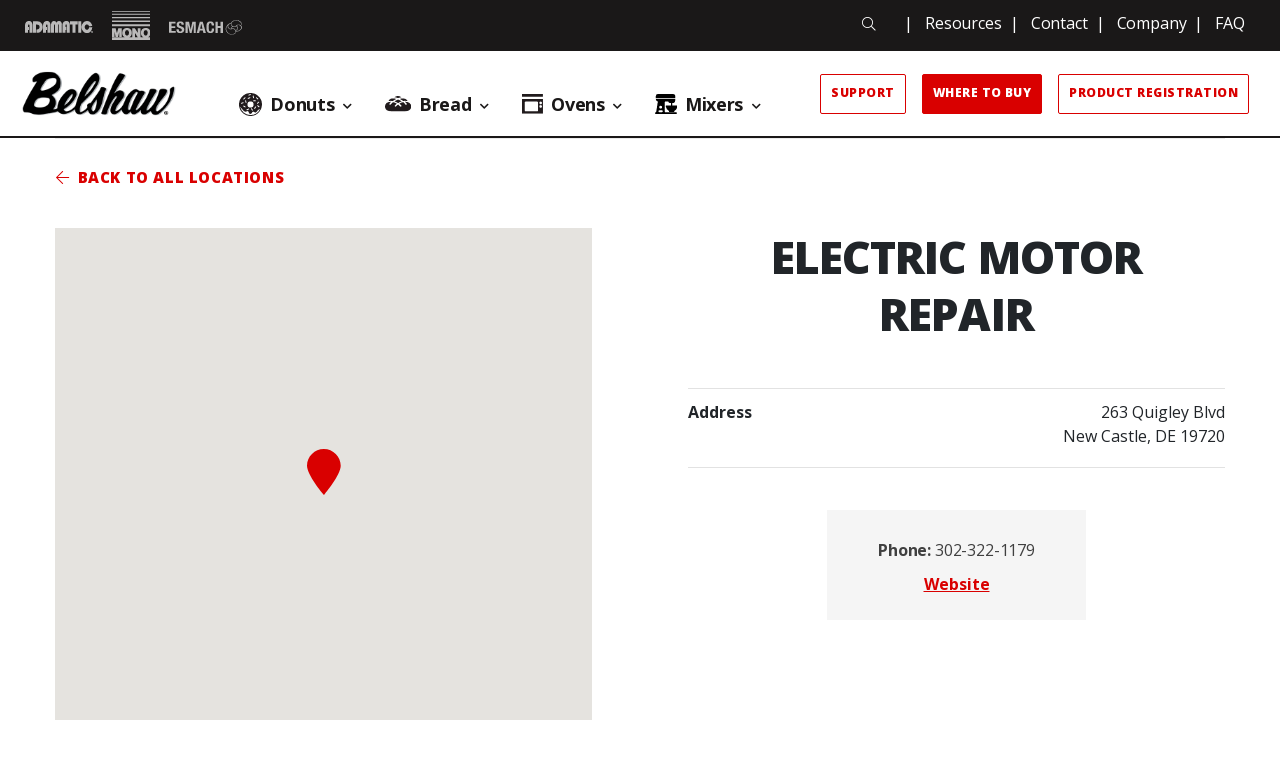

--- FILE ---
content_type: text/html; charset=UTF-8
request_url: https://www.belshaw.com/service-locations/electric-motor-repair-new-castle-de-19720
body_size: 8260
content:
<!DOCTYPE html>
<html lang="en">
<head>
	<meta charset="utf-8">
	<meta http-equiv="X-UA-Compatible" content="IE=edge">
	<meta name="viewport" content="width=device-width, initial-scale=1, shrink-to-fit=no">
	<meta name="author" content="efelle creative">
	<meta name="theme-color" content="#ffffff">
		<title>Electric Motor Repair, New Castle, DE 19720 | Belshaw</title>
<meta name="keywords" content="">
<meta name="generator" content="FusionCMS v5.22.33">

	
				
	
	<!-- Global site tag (gtag.js) - Google Analytics -->
    <script async src="https://www.googletagmanager.com/gtag/js?id=G-KYKN6WH3HV"></script>
    <script>
        window.dataLayer = window.dataLayer || [];
        function gtag(){dataLayer.push(arguments);}
        gtag('js', new Date());

                    gtag('config', 'G-KYKN6WH3HV', { 'anonymize_ip': false });
            </script>

	<link rel="apple-touch-icon" sizes="180x180" href="https://www.belshaw.com/themes/belshawadamatic/assets/favicons/apple-touch-icon.png">
	<link rel="icon" type="image/png" sizes="48x48" href="https://www.belshaw.com/themes/belshawadamatic/assets/favicons/favicon-48x48.png">
	<link rel="icon" type="image/png" sizes="32x32" href="https://www.belshaw.com/themes/belshawadamatic/assets/favicons/favicon-32x32.png">
	<link rel="icon" type="image/png" sizes="16x16" href="https://www.belshaw.com/themes/belshawadamatic/assets/favicons/favicon-16x16.png">

	<link rel="preconnect" href="https://fonts.googleapis.com">
	<link rel="preconnect" href="https://fonts.gstatic.com" crossorigin>
	<link href="https://fonts.googleapis.com/css2?family=Open+Sans:wght@400;600;700;800&display=swap" rel="stylesheet">

	<link rel="stylesheet" type="text/css" href="https://www.belshaw.com/themes/belshawadamatic/assets/vendor.css?id=37e5ff88d73c0a02d116">
	<link rel="stylesheet" type="text/css" href="https://www.belshaw.com/themes/belshawadamatic/assets/theme.css?id=41b552e378c7eb7ca0e3">

	
				</head>
<body  id="service-locations-dt"  class="">
	
					<a class="skip-main" href="#main-content">Skip to main content</a>

	
	<div id="page">
		
					<header id="page-header" class="page-header d-print-none">
	
	<div class="page-header-upper w-100 d-flex align-items-center justify-content-between">
		
					<ul class="d-flex flex-wrap align-items-center list-unstyled mb-0">
									<li>
						<a class="page-header-upper__image page-header-upper__image--link d-block" href="/products/category/adamatic"><img src="https://www.belshaw.com/themes/belshawadamatic/assets/images/icon-adamatic.svg" alt="Adamatic logo">
							
							<span class="sr-only">Adamatic</span>
						</a>
					</li>
													<li>
						<a class="page-header-upper__image page-header-upper__image--link d-block" href="/products/category/mono-equipment"><img src="https://www.belshaw.com/themes/belshawadamatic/assets/images/icon-mono.svg" alt="Mono logo">
							
							<span class="sr-only">Mono</span>
						</a>
					</li>
													<li>
						<a class="page-header-upper__image page-header-upper__image--link d-block" href="/products/category/esmach"><img src="https://www.belshaw.com/themes/belshawadamatic/assets/images/icon-esmach.svg" alt="Esmach logo">
							
							<span class="sr-only">Esmach</span>
						</a>
					</li>
								
							
			</ul>
				
		<div class="d-none d-md-flex flex-wrap pr-lg-5 mb-1">
			<div class="page-header-upper__search js-page-header-search">
				<form method="POST" action="https://www.belshaw.com/search" accept-charset="UTF-8" role="search" class="search-box"><input name="_token" type="hidden" value="nSd46niDb7jLsPPUgYmxJnfJnapraRAq0bnVnc2Z">
	<div class="input-group">
		
		
		<input type="hidden" name="within" value="all">

    <label class="sr-only" for="q">Search</label>
					<input class="search-box__input form-control" type="text" id="q" name="q" placeholder="Search" autocomplete="off" required>
		    <div class="input-group-append">
  		<button class="search-box__btn" type="submit">
        <span class="sr-only">Search</span>
        <span class="search-box__btn-icon fal fa-search" aria-hidden="true"></span>
      </button>
    </div>
	</div>
</form>			</div>
			
							<ul class="d-flex flex-wrap align-items-center justify-content-end list-unstyled mb-0">
																								<li>	
								<span class="mx-1 mx-lg-2">|</span>
								<a class="page-header-upper__link" href="/resources" target="_parent">Resources</a>
							</li>
																														<li>	
								<span class="mx-1 mx-lg-2">|</span>
								<a class="page-header-upper__link" href="/contact" target="_parent">Contact</a>
							</li>
																														<li>	
								<span class="mx-1 mx-lg-2">|</span>
								<a class="page-header-upper__link" href="/company" target="_parent">Company</a>
							</li>
																														<li>	
								<span class="mx-1 mx-lg-2">|</span>
								<a class="page-header-upper__link" href="/faq" target="_parent">FAQ</a>
							</li>
															</ul>
					</div>
	</div>

	
	<div class="page-header-navbar position-relative d-flex align-items-center justify-content-between">
					<div class="page-header-navbar__logo m-0">
				<a class="d-block" href="/">
	        <img src="https://www.belshaw.com/themes/belshawadamatic/assets/images/belshaw-adamatic-logo.png" alt="Belshaw">
	      </a>
			</div>
		
		
		<div class="page-header-navbar__nav d-none d-xl-flex align-items-center h-100">
			<nav class="pl-3 pr-3 h-100">
				          <ul class="nav h-100" id="nav-main">
      
    <li class="nav__item nav-dropdown">
      <a id="nav-link-1" class="nav__link d-flex align-items-center" href="https://www.belshaw.com/products/category/donuts" 
        target="_parent">
        
        <img class="mr-2" src="https://www.belshaw.com/themes/belshawadamatic/assets/images/icon-donut.svg" alt="">        
        <span>Donuts</span>
      </a>

              <button class="nav__btn" aria-haspopup="true" aria-expanded="false">
          <span class="sr-only">Donuts Menu</span>
          <span class="nav__btn-icon fas fa-chevron-down" aria-hidden="true"></span>
        </button>
      
              <div id="dropdown-menu-1" class="nav-dropdown__container" aria-labelledby="nav-link-1" aria-label="submenu" role="group">
  <div class="container">
    <div class="row">
      
              <ul class="list-unstyled mb-0 col-9 row ml-0">
                      <li class="col-4 nav-dropdown-border-left nav-dropdown__item nav-dropdown__item--pad-y nav-dropdown">
              <a id="dropdown-menu-link-2" class="nav-dropdown__link nav__link" href="https://www.belshaw.com/products/category/donut-systems"
                target="_parent">
                <span class="nav-dropdown__link-text">Donut Systems</span>
                <span class="nav-dropdown__link-icon fas fa-chevron-right ml-3"></span>
              </a>

                              <div id="dropdown-menu-extend-2" class="nav-dropdown-extend" aria-labelledby="dropdown-menu-link-2" aria-label="submenu" role="group">
  <ul class="list-unstyled mb-0">
          <li class="nav-dropdown-extend__item">
        <a class="nav-dropdown-extend__link nav__link d-inline" href="https://www.belshaw.com/products/category/donut-robot-systems"
          target="_parent">
          Donut Robot®
        </a>
      </li>
          <li class="nav-dropdown-extend__item">
        <a class="nav-dropdown-extend__link nav__link d-inline" href="https://www.belshaw.com/products/category/open-kettle-donut-systems"
          target="_parent">
          Open Kettle
        </a>
      </li>
          <li class="nav-dropdown-extend__item">
        <a class="nav-dropdown-extend__link nav__link d-inline" href="https://www.belshaw.com/products/category/insider-ventless"
          target="_parent">
          Insider Ventless
        </a>
      </li>
          <li class="nav-dropdown-extend__item">
        <a class="nav-dropdown-extend__link nav__link d-inline" href="https://www.belshaw.com/products/category/century-industrial-donut-systems"
          target="_parent">
          Century Industrial
        </a>
      </li>
          <li class="nav-dropdown-extend__item">
        <a class="nav-dropdown-extend__link nav__link d-inline" href="https://www.belshaw.com/products/category/apex-industrial-donut-systems"
          target="_parent">
          Apex Industrial
        </a>
      </li>
          <li class="nav-dropdown-extend__item">
        <a class="nav-dropdown-extend__link nav__link d-inline" href="https://www.belshaw.com/products/category/thermoglaze-frozen-donuts"
          target="_parent">
          Thermoglaze (Frozen Donuts)
        </a>
      </li>
      </ul>
</div>                          </li>
                      <li class="col-4 nav-dropdown-border-left nav-dropdown__item nav-dropdown__item--pad-y nav-dropdown">
              <a id="dropdown-menu-link-9" class="nav-dropdown__link nav__link" href="https://www.belshaw.com/products/category/frying"
                target="_parent">
                <span class="nav-dropdown__link-text">Frying</span>
                <span class="nav-dropdown__link-icon fas fa-chevron-right ml-3"></span>
              </a>

                              <div id="dropdown-menu-extend-9" class="nav-dropdown-extend" aria-labelledby="dropdown-menu-link-9" aria-label="submenu" role="group">
  <ul class="list-unstyled mb-0">
          <li class="nav-dropdown-extend__item">
        <a class="nav-dropdown-extend__link nav__link d-inline" href="https://www.belshaw.com/products/category/donut-robot-machines"
          target="_parent">
          Donut Robot®
        </a>
      </li>
          <li class="nav-dropdown-extend__item">
        <a class="nav-dropdown-extend__link nav__link d-inline" href="https://www.belshaw.com/products/category/open-kettle-donut-fryers"
          target="_parent">
          Open Kettle
        </a>
      </li>
          <li class="nav-dropdown-extend__item">
        <a class="nav-dropdown-extend__link nav__link d-inline" href="https://www.belshaw.com/products/category/century-industrial-donut-fryers"
          target="_parent">
          Century Industrial
        </a>
      </li>
      </ul>
</div>                          </li>
                      <li class="col-4 nav-dropdown-border-left nav-dropdown__item nav-dropdown__item--pad-y nav-dropdown">
              <a id="dropdown-menu-link-13" class="nav-dropdown__link nav__link" href="https://www.belshaw.com/products/category/depositing"
                target="_parent">
                <span class="nav-dropdown__link-text">Depositing</span>
                <span class="nav-dropdown__link-icon fas fa-chevron-right ml-3"></span>
              </a>

                              <div id="dropdown-menu-extend-13" class="nav-dropdown-extend" aria-labelledby="dropdown-menu-link-13" aria-label="submenu" role="group">
  <ul class="list-unstyled mb-0">
          <li class="nav-dropdown-extend__item">
        <a class="nav-dropdown-extend__link nav__link d-inline" href="https://www.belshaw.com/products/category/type-b-f-and-n-cake-donuts"
          target="_parent">
          Type B, F, N - Cake Donuts
        </a>
      </li>
          <li class="nav-dropdown-extend__item">
        <a class="nav-dropdown-extend__link nav__link d-inline" href="https://www.belshaw.com/products/category/type-k-donuts-and-pancakes"
          target="_parent">
          Type K - Donuts &amp; Pancakes
        </a>
      </li>
          <li class="nav-dropdown-extend__item">
        <a class="nav-dropdown-extend__link nav__link d-inline" href="https://www.belshaw.com/products/category/multimatic"
          target="_parent">
          Multimatic - Cake Donuts
        </a>
      </li>
          <li class="nav-dropdown-extend__item">
        <a class="nav-dropdown-extend__link nav__link d-inline" href="https://www.belshaw.com/products/category/vmrf-yeast-raised-donuts"
          target="_parent">
          VMRF - Raised Donuts
        </a>
      </li>
          <li class="nav-dropdown-extend__item">
        <a class="nav-dropdown-extend__link nav__link d-inline" href="https://www.belshaw.com/products/category/plungers-and-accessories"
          target="_parent">
          Plungers and Accessories
        </a>
      </li>
      </ul>
</div>                          </li>
                  </ul>
            
      <div class="col-3 px-0">
        <ul class="nav-dropdown__items nav-dropdown-border-left nav-dropdown-border-right h-100 list-unstyled mb-0">
                                                                                                                <li class="nav-dropdown__item">
                <a class="nav-dropdown__link nav__link" href="https://www.belshaw.com/products/category/proofing"
                  target="_parent">
                  <span class="nav-dropdown__link-text">Proofing</span>
                  <span class="nav-dropdown__link-icon fas fa-chevron-right ml-3"></span>
                </a>
              </li>
                                                <li class="nav-dropdown__item">
                <a class="nav-dropdown__link nav__link" href="https://www.belshaw.com/products/category/icing-glazing-filling-and-sugaring"
                  target="_parent">
                  <span class="nav-dropdown__link-text">Icing, Glazing, Filling, &amp; Sugaring</span>
                  <span class="nav-dropdown__link-icon fas fa-chevron-right ml-3"></span>
                </a>
              </li>
                                                <li class="nav-dropdown__item">
                <a class="nav-dropdown__link nav__link" href="https://www.belshaw.com/products/category/filtration"
                  target="_parent">
                  <span class="nav-dropdown__link-text">Filtration</span>
                  <span class="nav-dropdown__link-icon fas fa-chevron-right ml-3"></span>
                </a>
              </li>
                                                <li class="nav-dropdown__item">
                <a class="nav-dropdown__link nav__link" href="https://www.belshaw.com/products/category/accessories"
                  target="_parent">
                  <span class="nav-dropdown__link-text">Accessories</span>
                  <span class="nav-dropdown__link-icon fas fa-chevron-right ml-3"></span>
                </a>
              </li>
                              </ul>
      </div>
          </div>
  </div>
</div>          </li>
      
    <li class="nav__item nav-dropdown">
      <a id="nav-link-32" class="nav__link d-flex align-items-center" href="https://www.belshaw.com/products/category/bread" 
        target="_parent">
        
        <img class="mr-2" src="https://www.belshaw.com/themes/belshawadamatic/assets/images/icon-bread.svg" alt="">        
        <span>Bread</span>
      </a>

              <button class="nav__btn" aria-haspopup="true" aria-expanded="false">
          <span class="sr-only">Bread Menu</span>
          <span class="nav__btn-icon fas fa-chevron-down" aria-hidden="true"></span>
        </button>
      
              <div id="dropdown-menu-32" class="nav-dropdown__container" aria-labelledby="nav-link-32" aria-label="submenu" role="group">
  <div class="container">
    <div class="row">
      
              <ul class="list-unstyled mb-0 col-9 row ml-0">
                      <li class="col-4 nav-dropdown-border-left nav-dropdown__item nav-dropdown__item--pad-y nav-dropdown">
              <a id="dropdown-menu-link-33" class="nav-dropdown__link nav__link" href="https://www.belshaw.com/products/category/adamatic-bread-and-roll-equipment"
                target="_parent">
                <span class="nav-dropdown__link-text">Adamatic Bread and Roll Equipment</span>
                <span class="nav-dropdown__link-icon fas fa-chevron-right ml-3"></span>
              </a>

                              <div id="dropdown-menu-extend-33" class="nav-dropdown-extend" aria-labelledby="dropdown-menu-link-33" aria-label="submenu" role="group">
  <ul class="list-unstyled mb-0">
          <li class="nav-dropdown-extend__item">
        <a class="nav-dropdown-extend__link nav__link d-inline" href="https://www.belshaw.com/products/adamatic-adr-2-divider-rounder"
          target="_parent">
          ADR2 Divider-Rounder
        </a>
      </li>
      </ul>
</div>                          </li>
                      <li class="col-4 nav-dropdown-border-left nav-dropdown__item nav-dropdown__item--pad-y nav-dropdown">
              <a id="dropdown-menu-link-35" class="nav-dropdown__link nav__link" href="https://www.belshaw.com/products/category/mono-bread-plants"
                target="_parent">
                <span class="nav-dropdown__link-text">Mono Bread Plants</span>
                <span class="nav-dropdown__link-icon fas fa-chevron-right ml-3"></span>
              </a>

                              <div id="dropdown-menu-extend-35" class="nav-dropdown-extend" aria-labelledby="dropdown-menu-link-35" aria-label="submenu" role="group">
  <ul class="list-unstyled mb-0">
          <li class="nav-dropdown-extend__item">
        <a class="nav-dropdown-extend__link nav__link d-inline" href="https://www.belshaw.com/products/fusion-bread-plant"
          target="_parent">
          Fusion Bread Plant
        </a>
      </li>
          <li class="nav-dropdown-extend__item">
        <a class="nav-dropdown-extend__link nav__link d-inline" href="https://www.belshaw.com/products/roll-plant"
          target="_parent">
          Roll Plant
        </a>
      </li>
      </ul>
</div>                          </li>
                  </ul>
            
      <div class="col-3 px-0">
        <ul class="nav-dropdown__items nav-dropdown-border-left nav-dropdown-border-right h-100 list-unstyled mb-0">
                                                                        </ul>
      </div>
          </div>
  </div>
</div>          </li>
      
    <li class="nav__item nav-dropdown">
      <a id="nav-link-47" class="nav__link d-flex align-items-center" href="https://www.belshaw.com/products/category/ovens" 
        target="_parent">
        
        <img class="mr-2" src="https://www.belshaw.com/themes/belshawadamatic/assets/images/icon-oven.svg" alt="">        
        <span>Ovens</span>
      </a>

              <button class="nav__btn" aria-haspopup="true" aria-expanded="false">
          <span class="sr-only">Ovens Menu</span>
          <span class="nav__btn-icon fas fa-chevron-down" aria-hidden="true"></span>
        </button>
      
              <div id="dropdown-menu-47" class="nav-dropdown__container" aria-labelledby="nav-link-47" aria-label="submenu" role="group">
  <div class="container">
    <div class="row">
      
              <ul class="list-unstyled mb-0 col-9 row ml-0">
                      <li class="col-4 nav-dropdown-border-left nav-dropdown__item nav-dropdown__item--pad-y nav-dropdown">
              <a id="dropdown-menu-link-48" class="nav-dropdown__link nav__link" href="https://www.belshaw.com/products/category/bakery-convection-ovens"
                target="_parent">
                <span class="nav-dropdown__link-text">Convection Ovens</span>
                <span class="nav-dropdown__link-icon fas fa-chevron-right ml-3"></span>
              </a>

                              <div id="dropdown-menu-extend-48" class="nav-dropdown-extend" aria-labelledby="dropdown-menu-link-48" aria-label="submenu" role="group">
  <ul class="list-unstyled mb-0">
          <li class="nav-dropdown-extend__item">
        <a class="nav-dropdown-extend__link nav__link d-inline" href="https://www.belshaw.com/products/bx3-bx4-eco-touch-convection-oven"
          target="_parent">
          BX3-BX4 Eco-Touch Convection Oven
        </a>
      </li>
          <li class="nav-dropdown-extend__item">
        <a class="nav-dropdown-extend__link nav__link d-inline" href="https://www.belshaw.com/products/bx10-eco-touch-convection-oven"
          target="_parent">
          BX10 Eco-Touch Convection Oven
        </a>
      </li>
      </ul>
</div>                          </li>
                      <li class="col-4 nav-dropdown-border-left nav-dropdown__item nav-dropdown__item--pad-y nav-dropdown">
              <a id="dropdown-menu-link-51" class="nav-dropdown__link nav__link" href="https://www.belshaw.com/products/category/deck-ovens"
                target="_parent">
                <span class="nav-dropdown__link-text">Deck Ovens</span>
                <span class="nav-dropdown__link-icon fas fa-chevron-right ml-3"></span>
              </a>

                              <div id="dropdown-menu-extend-51" class="nav-dropdown-extend" aria-labelledby="dropdown-menu-link-51" aria-label="submenu" role="group">
  <ul class="list-unstyled mb-0">
          <li class="nav-dropdown-extend__item">
        <a class="nav-dropdown-extend__link nav__link d-inline" href="https://www.belshaw.com/products/dx-eco-touch-deck-oven"
          target="_parent">
          DX Eco-Touch Deck Oven
        </a>
      </li>
          <li class="nav-dropdown-extend__item">
        <a class="nav-dropdown-extend__link nav__link d-inline" href="https://www.belshaw.com/products/the-bake-zone-system-baking-and-merchandising-unit"
          target="_parent">
          The Bake Zone System - Baking and Merchandising Unit
        </a>
      </li>
          <li class="nav-dropdown-extend__item">
        <a class="nav-dropdown-extend__link nav__link d-inline" href="https://www.belshaw.com/products/modular-fan-assisted-energy-saving-deck-oven"
          target="_parent">
          Modular Fan-Assisted Energy-Saving Deck Oven
        </a>
      </li>
          <li class="nav-dropdown-extend__item">
        <a class="nav-dropdown-extend__link nav__link d-inline" href="https://www.belshaw.com/products/mini-artisan-deck-oven-13-amp-single-phase"
          target="_parent">
          Mini Artisan Deck Oven - 13 Amp Single Phase
        </a>
      </li>
      </ul>
</div>                          </li>
                  </ul>
            
      <div class="col-3 px-0">
        <ul class="nav-dropdown__items nav-dropdown-border-left nav-dropdown-border-right h-100 list-unstyled mb-0">
                                                                        </ul>
      </div>
          </div>
  </div>
</div>          </li>
      
    <li class="nav__item nav-dropdown">
      <a id="nav-link-38" class="nav__link d-flex align-items-center" href="https://www.belshaw.com/products/category/mixers" 
        target="_parent">
        
        <img class="mr-2" src="https://www.belshaw.com/themes/belshawadamatic/assets/images/icon-mixer.svg" alt="">        
        <span>Mixers</span>
      </a>

              <button class="nav__btn" aria-haspopup="true" aria-expanded="false">
          <span class="sr-only">Mixers Menu</span>
          <span class="nav__btn-icon fas fa-chevron-down" aria-hidden="true"></span>
        </button>
      
              <div id="dropdown-menu-38" class="nav-dropdown__container" aria-labelledby="nav-link-38" aria-label="submenu" role="group">
  <div class="container">
    <div class="row">
      
              <ul class="list-unstyled mb-0 col-9 row ml-0">
                      <li class="col-4 nav-dropdown-border-left nav-dropdown__item nav-dropdown__item--pad-y nav-dropdown">
              <a id="dropdown-menu-link-39" class="nav-dropdown__link nav__link" href="https://www.belshaw.com/products/category/esmach"
                target="_parent">
                <span class="nav-dropdown__link-text">Esmach Spiral Mixers</span>
                <span class="nav-dropdown__link-icon fas fa-chevron-right ml-3"></span>
              </a>

                              <div id="dropdown-menu-extend-39" class="nav-dropdown-extend" aria-labelledby="dropdown-menu-link-39" aria-label="submenu" role="group">
  <ul class="list-unstyled mb-0">
          <li class="nav-dropdown-extend__item">
        <a class="nav-dropdown-extend__link nav__link d-inline" href="https://www.belshaw.com/products/esmach-spi-f-fixed-bowl-spiral-mixer"
          target="_parent">
          SPI-F Fixed Bowl Spiral Mixer
        </a>
      </li>
          <li class="nav-dropdown-extend__item">
        <a class="nav-dropdown-extend__link nav__link d-inline" href="https://www.belshaw.com/products/esmach-spi-a-removable-bowl-spiral-mixer"
          target="_parent">
          SPI-A Removable Bowl Spiral Mixer
        </a>
      </li>
      </ul>
</div>                          </li>
                      <li class="col-4 nav-dropdown-border-left nav-dropdown__item nav-dropdown__item--pad-y nav-dropdown">
              <a id="dropdown-menu-link-42" class="nav-dropdown__link nav__link" href="https://www.belshaw.com/products/esmach-tspi-self-tipping-spiral-mixer"
                target="_parent">
                <span class="nav-dropdown__link-text">Esmach Self Tipping Mixers</span>
                <span class="nav-dropdown__link-icon fas fa-chevron-right ml-3"></span>
              </a>

                              <div id="dropdown-menu-extend-42" class="nav-dropdown-extend" aria-labelledby="dropdown-menu-link-42" aria-label="submenu" role="group">
  <ul class="list-unstyled mb-0">
          <li class="nav-dropdown-extend__item">
        <a class="nav-dropdown-extend__link nav__link d-inline" href="https://www.belshaw.com/products/esmach-tspi-self-tipping-spiral-mixer"
          target="_parent">
          TSPI Self Tipping Spiral Mixer
        </a>
      </li>
      </ul>
</div>                          </li>
                      <li class="col-4 nav-dropdown-border-left nav-dropdown__item nav-dropdown__item--pad-y nav-dropdown">
              <a id="dropdown-menu-link-44" class="nav-dropdown__link nav__link" href="https://www.belshaw.com/products/category/mixers"
                target="_parent">
                <span class="nav-dropdown__link-text">10-20 Quart Mixers</span>
                <span class="nav-dropdown__link-icon fas fa-chevron-right ml-3"></span>
              </a>

                              <div id="dropdown-menu-extend-44" class="nav-dropdown-extend" aria-labelledby="dropdown-menu-link-44" aria-label="submenu" role="group">
  <ul class="list-unstyled mb-0">
          <li class="nav-dropdown-extend__item">
        <a class="nav-dropdown-extend__link nav__link d-inline" href="https://www.belshaw.com/products/babg10-10-quart-mixer"
          target="_parent">
           BABG10 10-Quart Mixer
        </a>
      </li>
          <li class="nav-dropdown-extend__item">
        <a class="nav-dropdown-extend__link nav__link d-inline" href="https://www.belshaw.com/products/babg20-20-quart-mixer"
          target="_parent">
           BABG20 20-quart mixer
        </a>
      </li>
      </ul>
</div>                          </li>
                  </ul>
            
      <div class="col-3 px-0">
        <ul class="nav-dropdown__items nav-dropdown-border-left nav-dropdown-border-right h-100 list-unstyled mb-0">
                                                                                              </ul>
      </div>
          </div>
  </div>
</div>          </li>
  </ul>
        			</nav>
		</div>

		
					<ul class="d-none d-xl-flex flex-wrap align-items-center justify-content-end list-unstyled mb-0">
															<li>
							<a class="page-header-navbar__btn btn btn--light mr-4" href="/support" target="_self">
								Support
							</a>
						</li>
																				<li>
							<a class="page-header-navbar__btn btn btn--dark mr-4" href="/locations" target="_self">
								Where to Buy
							</a>
						</li>
																				<li>
							<a class="page-header-navbar__btn btn btn--light mr-4" href="/product-registration" target="_self">
								Product Registration
							</a>
						</li>
												</ul>
		
		
		<button class="page-header-navbar__menu-btn d-xl-none" aria-label="Open or close mobile menu" data-ol-toggle="#nav-panel" aria-controls="nav-panel">
			<span></span>
		</button>
	</div>
</header>		
		<nav id="nav-panel" class="nav-panel d-xl-none ol-panel ol-panel--right" aria-label="Mobile Navigation">
  <div class="pt-4 px-4">
    
    <div class="nav-panel__search pb-5"> 
      <form method="POST" action="https://www.belshaw.com/search" accept-charset="UTF-8" role="search" class="search-box"><input name="_token" type="hidden" value="nSd46niDb7jLsPPUgYmxJnfJnapraRAq0bnVnc2Z">
	<div class="input-group">
		
		
		<input type="hidden" name="within" value="all">

    <label class="sr-only" for="mobile-search">Search</label>
					<div class="search-box__input-container d-flex align-items-center w-100">
				<span class="search-box__icon fal fa-search"></span>
				<input class="search-box__input form-control" type="text" id="mobile-search" name="q" placeholder="Search" autocomplete="off" required>
			</div>
		    <div class="input-group-append">
  		<button class="search-box__btn" type="submit">
        <span class="sr-only">Search</span>
        <span class="search-box__btn-icon fal fa-search" aria-hidden="true"></span>
      </button>
    </div>
	</div>
</form>    </div>

    
          <ul id="nav-menu-collapse-main" class="nav-collapse list-unstyled bg-transparent show">
      
    <li class="nav-collapse__item  nav-collapse__item--parent">
              <div class="d-flex align-items-center justify-content-between">
          <a id="nav-collapse-link-1" class="nav-collapse__link nav__link d-flex align-items-center" href="https://www.belshaw.com/products/category/donuts" 
            target="_parent">
            
            <img class="mr-2 lazy" src="https://www.belshaw.com/themes/belshawadamatic/assets/images/1x1.png" data-src="https://www.belshaw.com/themes/belshawadamatic/assets/images/icon-donut-light.svg" alt="">            
            <span>Donuts</span>
          </a>
          
          <button class="nav-collapse__btn border-0 bg-transparent p-0 ml-4 collapsed js-nav-panel-item-menu-btn" aria-expanded="false" aria-controls="nav-menu-collapse-panel-1">
            <span class="sr-only">Donuts Menu</span>
            <span class="nav-collapse__btn-icon fas fa-chevron-right ml-3"></span>
          </button>
        </div>
      
              <div id="nav-menu-collapse-panel-1" class="nav-collapse-panel ol-panel ol-panel--right">
  <div class="pt-4 px-4 pb-6">
    
          <button id="nav-menu-collapse-panel-btn-1" class="nav-collapse__btn nav-collapse__link nav__link d-flex align-items-center text-left bg-transparent border-0 mb-3 js-nav-panel-item-menu-close-btn" aria-controls="nav-menu-collapse-panel-1">
        
        <span class="nav-collapse__btn-icon fas fa-chevron-left mr-5"></span>
        
        <img class="mr-2 lazy" src="https://www.belshaw.com/themes/belshawadamatic/assets/images/1x1.png" data-src="https://www.belshaw.com/themes/belshawadamatic/assets/images/icon-donut-light.svg" alt="">        
        <span>Donuts</span>
      </button>
    
    
    <ul id="nav-menu-collapse-panel-nav-1" class="nav-collapse-panel__items list-unstyled">
              <li class="nav-collapse__item  nav-collapse__item--parent">
                      <div class="d-flex align-items-center justify-content-between">
              <a id="nav-collapse-panel-link-2" class="nav-collapse-panel__link nav-collapse__link nav__link d-flex align-items-center" href="https://www.belshaw.com/products/category/donut-systems" 
                target="_parent">
                
                                
                <span>Donut Systems</span>
              </a>
              
              <button class="nav-collapse__btn border-0 bg-transparent p-0 ml-4 collapsed"  data-toggle="collapse" data-target="#nav-menu-collapse-panel-dropdown-2" aria-expanded="false" aria-controls="nav-menu-collapse-panel-dropdown-2">
                <span class="sr-only">Donut Systems Menu</span>
                <span class="nav-collapse-panel__btn-icon fas fa-plus ml-3"></span>
              </button>
            </div>
          
          
                      <ul id="nav-menu-collapse-panel-dropdown-2" class="nav-collapse-panel-dropdown list-unstyled bg-transparent mt-3 mb-1 collapse">
      <li class="nav-collapse-panel-dropdown__item">
      <a class="nav-collapse-panel-dropdown__link nav-collapse__link nav__link d-inline" href="https://www.belshaw.com/products/category/donut-robot-systems" 
        target="_parent">
        Donut Robot®
      </a>
    </li>
      <li class="nav-collapse-panel-dropdown__item">
      <a class="nav-collapse-panel-dropdown__link nav-collapse__link nav__link d-inline" href="https://www.belshaw.com/products/category/open-kettle-donut-systems" 
        target="_parent">
        Open Kettle
      </a>
    </li>
      <li class="nav-collapse-panel-dropdown__item">
      <a class="nav-collapse-panel-dropdown__link nav-collapse__link nav__link d-inline" href="https://www.belshaw.com/products/category/insider-ventless" 
        target="_parent">
        Insider Ventless
      </a>
    </li>
      <li class="nav-collapse-panel-dropdown__item">
      <a class="nav-collapse-panel-dropdown__link nav-collapse__link nav__link d-inline" href="https://www.belshaw.com/products/category/century-industrial-donut-systems" 
        target="_parent">
        Century Industrial
      </a>
    </li>
      <li class="nav-collapse-panel-dropdown__item">
      <a class="nav-collapse-panel-dropdown__link nav-collapse__link nav__link d-inline" href="https://www.belshaw.com/products/category/apex-industrial-donut-systems" 
        target="_parent">
        Apex Industrial
      </a>
    </li>
      <li class="nav-collapse-panel-dropdown__item">
      <a class="nav-collapse-panel-dropdown__link nav-collapse__link nav__link d-inline" href="https://www.belshaw.com/products/category/thermoglaze-frozen-donuts" 
        target="_parent">
        Thermoglaze (Frozen Donuts)
      </a>
    </li>
  </ul>
                  </li>
              <li class="nav-collapse__item  nav-collapse__item--parent">
                      <div class="d-flex align-items-center justify-content-between">
              <a id="nav-collapse-panel-link-9" class="nav-collapse-panel__link nav-collapse__link nav__link d-flex align-items-center" href="https://www.belshaw.com/products/category/frying" 
                target="_parent">
                
                                
                <span>Frying</span>
              </a>
              
              <button class="nav-collapse__btn border-0 bg-transparent p-0 ml-4 collapsed"  data-toggle="collapse" data-target="#nav-menu-collapse-panel-dropdown-9" aria-expanded="false" aria-controls="nav-menu-collapse-panel-dropdown-9">
                <span class="sr-only">Frying Menu</span>
                <span class="nav-collapse-panel__btn-icon fas fa-plus ml-3"></span>
              </button>
            </div>
          
          
                      <ul id="nav-menu-collapse-panel-dropdown-9" class="nav-collapse-panel-dropdown list-unstyled bg-transparent mt-3 mb-1 collapse">
      <li class="nav-collapse-panel-dropdown__item">
      <a class="nav-collapse-panel-dropdown__link nav-collapse__link nav__link d-inline" href="https://www.belshaw.com/products/category/donut-robot-machines" 
        target="_parent">
        Donut Robot®
      </a>
    </li>
      <li class="nav-collapse-panel-dropdown__item">
      <a class="nav-collapse-panel-dropdown__link nav-collapse__link nav__link d-inline" href="https://www.belshaw.com/products/category/open-kettle-donut-fryers" 
        target="_parent">
        Open Kettle
      </a>
    </li>
      <li class="nav-collapse-panel-dropdown__item">
      <a class="nav-collapse-panel-dropdown__link nav-collapse__link nav__link d-inline" href="https://www.belshaw.com/products/category/century-industrial-donut-fryers" 
        target="_parent">
        Century Industrial
      </a>
    </li>
  </ul>
                  </li>
              <li class="nav-collapse__item  nav-collapse__item--parent">
                      <div class="d-flex align-items-center justify-content-between">
              <a id="nav-collapse-panel-link-13" class="nav-collapse-panel__link nav-collapse__link nav__link d-flex align-items-center" href="https://www.belshaw.com/products/category/depositing" 
                target="_parent">
                
                                
                <span>Depositing</span>
              </a>
              
              <button class="nav-collapse__btn border-0 bg-transparent p-0 ml-4 collapsed"  data-toggle="collapse" data-target="#nav-menu-collapse-panel-dropdown-13" aria-expanded="false" aria-controls="nav-menu-collapse-panel-dropdown-13">
                <span class="sr-only">Depositing Menu</span>
                <span class="nav-collapse-panel__btn-icon fas fa-plus ml-3"></span>
              </button>
            </div>
          
          
                      <ul id="nav-menu-collapse-panel-dropdown-13" class="nav-collapse-panel-dropdown list-unstyled bg-transparent mt-3 mb-1 collapse">
      <li class="nav-collapse-panel-dropdown__item">
      <a class="nav-collapse-panel-dropdown__link nav-collapse__link nav__link d-inline" href="https://www.belshaw.com/products/category/type-b-f-and-n-cake-donuts" 
        target="_parent">
        Type B, F, N - Cake Donuts
      </a>
    </li>
      <li class="nav-collapse-panel-dropdown__item">
      <a class="nav-collapse-panel-dropdown__link nav-collapse__link nav__link d-inline" href="https://www.belshaw.com/products/category/type-k-donuts-and-pancakes" 
        target="_parent">
        Type K - Donuts &amp; Pancakes
      </a>
    </li>
      <li class="nav-collapse-panel-dropdown__item">
      <a class="nav-collapse-panel-dropdown__link nav-collapse__link nav__link d-inline" href="https://www.belshaw.com/products/category/multimatic" 
        target="_parent">
        Multimatic - Cake Donuts
      </a>
    </li>
      <li class="nav-collapse-panel-dropdown__item">
      <a class="nav-collapse-panel-dropdown__link nav-collapse__link nav__link d-inline" href="https://www.belshaw.com/products/category/vmrf-yeast-raised-donuts" 
        target="_parent">
        VMRF - Raised Donuts
      </a>
    </li>
      <li class="nav-collapse-panel-dropdown__item">
      <a class="nav-collapse-panel-dropdown__link nav-collapse__link nav__link d-inline" href="https://www.belshaw.com/products/category/plungers-and-accessories" 
        target="_parent">
        Plungers and Accessories
      </a>
    </li>
  </ul>
                  </li>
              <li class="nav-collapse__item ">
                      <a id="nav-collapse-panel-link-19" class="nav-collapse-panel__link nav-collapse__link nav__link d-flex align-items-center" href="https://www.belshaw.com/products/category/proofing" 
              target="_parent">
              Proofing
            </a>
          
          
                  </li>
              <li class="nav-collapse__item ">
                      <a id="nav-collapse-panel-link-20" class="nav-collapse-panel__link nav-collapse__link nav__link d-flex align-items-center" href="https://www.belshaw.com/products/category/icing-glazing-filling-and-sugaring" 
              target="_parent">
              Icing, Glazing, Filling, &amp; Sugaring
            </a>
          
          
                  </li>
              <li class="nav-collapse__item ">
                      <a id="nav-collapse-panel-link-21" class="nav-collapse-panel__link nav-collapse__link nav__link d-flex align-items-center" href="https://www.belshaw.com/products/category/filtration" 
              target="_parent">
              Filtration
            </a>
          
          
                  </li>
              <li class="nav-collapse__item  nav-collapse__item--parent">
                      <div class="d-flex align-items-center justify-content-between">
              <a id="nav-collapse-panel-link-22" class="nav-collapse-panel__link nav-collapse__link nav__link d-flex align-items-center" href="https://www.belshaw.com/products/category/accessories" 
                target="_parent">
                
                                
                <span>Accessories</span>
              </a>
              
              <button class="nav-collapse__btn border-0 bg-transparent p-0 ml-4 collapsed"  data-toggle="collapse" data-target="#nav-menu-collapse-panel-dropdown-22" aria-expanded="false" aria-controls="nav-menu-collapse-panel-dropdown-22">
                <span class="sr-only">Accessories Menu</span>
                <span class="nav-collapse-panel__btn-icon fas fa-plus ml-3"></span>
              </button>
            </div>
          
          
                      <ul id="nav-menu-collapse-panel-dropdown-22" class="nav-collapse-panel-dropdown list-unstyled bg-transparent mt-3 mb-1 collapse">
      <li class="nav-collapse-panel-dropdown__item">
      <a class="nav-collapse-panel-dropdown__link nav-collapse__link nav__link d-inline" href="https://www.belshaw.com/products/category/accessories-cutnfry" 
        target="_parent">
        Accessories for 616B and Cut-N-Fry
      </a>
    </li>
      <li class="nav-collapse-panel-dropdown__item">
      <a class="nav-collapse-panel-dropdown__link nav-collapse__link nav__link d-inline" href="https://www.belshaw.com/products/category/accessories-openkettle" 
        target="_parent">
        Accessories for Open Kettle Fryers
      </a>
    </li>
      <li class="nav-collapse-panel-dropdown__item">
      <a class="nav-collapse-panel-dropdown__link nav-collapse__link nav__link d-inline" href="https://www.belshaw.com/products/category/accessories-mark2-mark5" 
        target="_parent">
        Accessories for Donut Robot® Mark II - Mark V
      </a>
    </li>
      <li class="nav-collapse-panel-dropdown__item">
      <a class="nav-collapse-panel-dropdown__link nav-collapse__link nav__link d-inline" href="https://www.belshaw.com/products/category/accessories-mark6" 
        target="_parent">
        Accessories for Donut Robot® Mark VI
      </a>
    </li>
      <li class="nav-collapse-panel-dropdown__item">
      <a class="nav-collapse-panel-dropdown__link nav-collapse__link nav__link d-inline" href="https://www.belshaw.com/products/category/plungers-and-accessories" 
        target="_parent">
        Plungers and Accessories for Type B, F, N, K
      </a>
    </li>
      <li class="nav-collapse-panel-dropdown__item">
      <a class="nav-collapse-panel-dropdown__link nav-collapse__link nav__link d-inline" href="https://www.belshaw.com/products/category/accessories-century" 
        target="_parent">
        Accessories for Century Industrial Systems
      </a>
    </li>
      <li class="nav-collapse-panel-dropdown__item">
      <a class="nav-collapse-panel-dropdown__link nav-collapse__link nav__link d-inline" href="https://www.belshaw.com/products/category/accessories-filters" 
        target="_parent">
        Accessories for Shortening Filters
      </a>
    </li>
      <li class="nav-collapse-panel-dropdown__item">
      <a class="nav-collapse-panel-dropdown__link nav-collapse__link nav__link d-inline" href="https://www.belshaw.com/products/category/accessories-icers-glazers" 
        target="_parent">
        Accessories for Icers and Glazers
      </a>
    </li>
      <li class="nav-collapse-panel-dropdown__item">
      <a class="nav-collapse-panel-dropdown__link nav-collapse__link nav__link d-inline" href="https://www.belshaw.com/products/category/accessories-screens" 
        target="_parent">
        Screens, Trays, Cloths
      </a>
    </li>
  </ul>
                  </li>
          </ul>

    
          <ul class="nav-collapse-panel__links d-flex flex-wrap align-items-center justify-content-center list-unstyled">
                                        <li>	
              <a class="nav-panel__link" href="/resources" target="_parent">Resources</a>
              <span class="nav-panel__link-divider mx-1 mx-lg-2">|</span>            </li>
                                                  <li>	
              <a class="nav-panel__link" href="/contact" target="_parent">Contact</a>
              <span class="nav-panel__link-divider mx-1 mx-lg-2">|</span>            </li>
                                                  <li>	
              <a class="nav-panel__link" href="/company" target="_parent">Company</a>
              <span class="nav-panel__link-divider mx-1 mx-lg-2">|</span>            </li>
                                                  <li>	
              <a class="nav-panel__link" href="/faq" target="_parent">FAQ</a>
                          </li>
                        </ul>
      </div>
</div>          </li>
      
    <li class="nav-collapse__item  nav-collapse__item--parent">
              <div class="d-flex align-items-center justify-content-between">
          <a id="nav-collapse-link-32" class="nav-collapse__link nav__link d-flex align-items-center" href="https://www.belshaw.com/products/category/bread" 
            target="_parent">
            
            <img class="mr-2 lazy" src="https://www.belshaw.com/themes/belshawadamatic/assets/images/1x1.png" data-src="https://www.belshaw.com/themes/belshawadamatic/assets/images/icon-bread-light.svg" alt="">            
            <span>Bread</span>
          </a>
          
          <button class="nav-collapse__btn border-0 bg-transparent p-0 ml-4 collapsed js-nav-panel-item-menu-btn" aria-expanded="false" aria-controls="nav-menu-collapse-panel-32">
            <span class="sr-only">Bread Menu</span>
            <span class="nav-collapse__btn-icon fas fa-chevron-right ml-3"></span>
          </button>
        </div>
      
              <div id="nav-menu-collapse-panel-32" class="nav-collapse-panel ol-panel ol-panel--right">
  <div class="pt-4 px-4 pb-6">
    
          <button id="nav-menu-collapse-panel-btn-32" class="nav-collapse__btn nav-collapse__link nav__link d-flex align-items-center text-left bg-transparent border-0 mb-3 js-nav-panel-item-menu-close-btn" aria-controls="nav-menu-collapse-panel-32">
        
        <span class="nav-collapse__btn-icon fas fa-chevron-left mr-5"></span>
        
        <img class="mr-2 lazy" src="https://www.belshaw.com/themes/belshawadamatic/assets/images/1x1.png" data-src="https://www.belshaw.com/themes/belshawadamatic/assets/images/icon-bread-light.svg" alt="">        
        <span>Bread</span>
      </button>
    
    
    <ul id="nav-menu-collapse-panel-nav-32" class="nav-collapse-panel__items list-unstyled">
              <li class="nav-collapse__item  nav-collapse__item--parent">
                      <div class="d-flex align-items-center justify-content-between">
              <a id="nav-collapse-panel-link-33" class="nav-collapse-panel__link nav-collapse__link nav__link d-flex align-items-center" href="https://www.belshaw.com/products/category/adamatic-bread-and-roll-equipment" 
                target="_parent">
                
                                
                <span>Adamatic Bread and Roll Equipment</span>
              </a>
              
              <button class="nav-collapse__btn border-0 bg-transparent p-0 ml-4 collapsed"  data-toggle="collapse" data-target="#nav-menu-collapse-panel-dropdown-33" aria-expanded="false" aria-controls="nav-menu-collapse-panel-dropdown-33">
                <span class="sr-only">Adamatic Bread and Roll Equipment Menu</span>
                <span class="nav-collapse-panel__btn-icon fas fa-plus ml-3"></span>
              </button>
            </div>
          
          
                      <ul id="nav-menu-collapse-panel-dropdown-33" class="nav-collapse-panel-dropdown list-unstyled bg-transparent mt-3 mb-1 collapse">
      <li class="nav-collapse-panel-dropdown__item">
      <a class="nav-collapse-panel-dropdown__link nav-collapse__link nav__link d-inline" href="https://www.belshaw.com/products/adamatic-adr-2-divider-rounder" 
        target="_parent">
        ADR2 Divider-Rounder
      </a>
    </li>
  </ul>
                  </li>
              <li class="nav-collapse__item  nav-collapse__item--parent">
                      <div class="d-flex align-items-center justify-content-between">
              <a id="nav-collapse-panel-link-35" class="nav-collapse-panel__link nav-collapse__link nav__link d-flex align-items-center" href="https://www.belshaw.com/products/category/mono-bread-plants" 
                target="_parent">
                
                                
                <span>Mono Bread Plants</span>
              </a>
              
              <button class="nav-collapse__btn border-0 bg-transparent p-0 ml-4 collapsed"  data-toggle="collapse" data-target="#nav-menu-collapse-panel-dropdown-35" aria-expanded="false" aria-controls="nav-menu-collapse-panel-dropdown-35">
                <span class="sr-only">Mono Bread Plants Menu</span>
                <span class="nav-collapse-panel__btn-icon fas fa-plus ml-3"></span>
              </button>
            </div>
          
          
                      <ul id="nav-menu-collapse-panel-dropdown-35" class="nav-collapse-panel-dropdown list-unstyled bg-transparent mt-3 mb-1 collapse">
      <li class="nav-collapse-panel-dropdown__item">
      <a class="nav-collapse-panel-dropdown__link nav-collapse__link nav__link d-inline" href="https://www.belshaw.com/products/fusion-bread-plant" 
        target="_parent">
        Fusion Bread Plant
      </a>
    </li>
      <li class="nav-collapse-panel-dropdown__item">
      <a class="nav-collapse-panel-dropdown__link nav-collapse__link nav__link d-inline" href="https://www.belshaw.com/products/roll-plant" 
        target="_parent">
        Roll Plant
      </a>
    </li>
  </ul>
                  </li>
          </ul>

    
          <ul class="nav-collapse-panel__links d-flex flex-wrap align-items-center justify-content-center list-unstyled">
                                        <li>	
              <a class="nav-panel__link" href="/resources" target="_parent">Resources</a>
              <span class="nav-panel__link-divider mx-1 mx-lg-2">|</span>            </li>
                                                  <li>	
              <a class="nav-panel__link" href="/contact" target="_parent">Contact</a>
              <span class="nav-panel__link-divider mx-1 mx-lg-2">|</span>            </li>
                                                  <li>	
              <a class="nav-panel__link" href="/company" target="_parent">Company</a>
              <span class="nav-panel__link-divider mx-1 mx-lg-2">|</span>            </li>
                                                  <li>	
              <a class="nav-panel__link" href="/faq" target="_parent">FAQ</a>
                          </li>
                        </ul>
      </div>
</div>          </li>
      
    <li class="nav-collapse__item  nav-collapse__item--parent">
              <div class="d-flex align-items-center justify-content-between">
          <a id="nav-collapse-link-47" class="nav-collapse__link nav__link d-flex align-items-center" href="https://www.belshaw.com/products/category/ovens" 
            target="_parent">
            
            <img class="mr-2 lazy" src="https://www.belshaw.com/themes/belshawadamatic/assets/images/1x1.png" data-src="https://www.belshaw.com/themes/belshawadamatic/assets/images/icon-oven-light.svg" alt="">            
            <span>Ovens</span>
          </a>
          
          <button class="nav-collapse__btn border-0 bg-transparent p-0 ml-4 collapsed js-nav-panel-item-menu-btn" aria-expanded="false" aria-controls="nav-menu-collapse-panel-47">
            <span class="sr-only">Ovens Menu</span>
            <span class="nav-collapse__btn-icon fas fa-chevron-right ml-3"></span>
          </button>
        </div>
      
              <div id="nav-menu-collapse-panel-47" class="nav-collapse-panel ol-panel ol-panel--right">
  <div class="pt-4 px-4 pb-6">
    
          <button id="nav-menu-collapse-panel-btn-47" class="nav-collapse__btn nav-collapse__link nav__link d-flex align-items-center text-left bg-transparent border-0 mb-3 js-nav-panel-item-menu-close-btn" aria-controls="nav-menu-collapse-panel-47">
        
        <span class="nav-collapse__btn-icon fas fa-chevron-left mr-5"></span>
        
        <img class="mr-2 lazy" src="https://www.belshaw.com/themes/belshawadamatic/assets/images/1x1.png" data-src="https://www.belshaw.com/themes/belshawadamatic/assets/images/icon-oven-light.svg" alt="">        
        <span>Ovens</span>
      </button>
    
    
    <ul id="nav-menu-collapse-panel-nav-47" class="nav-collapse-panel__items list-unstyled">
              <li class="nav-collapse__item  nav-collapse__item--parent">
                      <div class="d-flex align-items-center justify-content-between">
              <a id="nav-collapse-panel-link-48" class="nav-collapse-panel__link nav-collapse__link nav__link d-flex align-items-center" href="https://www.belshaw.com/products/category/bakery-convection-ovens" 
                target="_parent">
                
                                
                <span>Convection Ovens</span>
              </a>
              
              <button class="nav-collapse__btn border-0 bg-transparent p-0 ml-4 collapsed"  data-toggle="collapse" data-target="#nav-menu-collapse-panel-dropdown-48" aria-expanded="false" aria-controls="nav-menu-collapse-panel-dropdown-48">
                <span class="sr-only">Convection Ovens Menu</span>
                <span class="nav-collapse-panel__btn-icon fas fa-plus ml-3"></span>
              </button>
            </div>
          
          
                      <ul id="nav-menu-collapse-panel-dropdown-48" class="nav-collapse-panel-dropdown list-unstyled bg-transparent mt-3 mb-1 collapse">
      <li class="nav-collapse-panel-dropdown__item">
      <a class="nav-collapse-panel-dropdown__link nav-collapse__link nav__link d-inline" href="https://www.belshaw.com/products/bx3-bx4-eco-touch-convection-oven" 
        target="_parent">
        BX3-BX4 Eco-Touch Convection Oven
      </a>
    </li>
      <li class="nav-collapse-panel-dropdown__item">
      <a class="nav-collapse-panel-dropdown__link nav-collapse__link nav__link d-inline" href="https://www.belshaw.com/products/bx10-eco-touch-convection-oven" 
        target="_parent">
        BX10 Eco-Touch Convection Oven
      </a>
    </li>
  </ul>
                  </li>
              <li class="nav-collapse__item  nav-collapse__item--parent">
                      <div class="d-flex align-items-center justify-content-between">
              <a id="nav-collapse-panel-link-51" class="nav-collapse-panel__link nav-collapse__link nav__link d-flex align-items-center" href="https://www.belshaw.com/products/category/deck-ovens" 
                target="_parent">
                
                                
                <span>Deck Ovens</span>
              </a>
              
              <button class="nav-collapse__btn border-0 bg-transparent p-0 ml-4 collapsed"  data-toggle="collapse" data-target="#nav-menu-collapse-panel-dropdown-51" aria-expanded="false" aria-controls="nav-menu-collapse-panel-dropdown-51">
                <span class="sr-only">Deck Ovens Menu</span>
                <span class="nav-collapse-panel__btn-icon fas fa-plus ml-3"></span>
              </button>
            </div>
          
          
                      <ul id="nav-menu-collapse-panel-dropdown-51" class="nav-collapse-panel-dropdown list-unstyled bg-transparent mt-3 mb-1 collapse">
      <li class="nav-collapse-panel-dropdown__item">
      <a class="nav-collapse-panel-dropdown__link nav-collapse__link nav__link d-inline" href="https://www.belshaw.com/products/dx-eco-touch-deck-oven" 
        target="_parent">
        DX Eco-Touch Deck Oven
      </a>
    </li>
      <li class="nav-collapse-panel-dropdown__item">
      <a class="nav-collapse-panel-dropdown__link nav-collapse__link nav__link d-inline" href="https://www.belshaw.com/products/the-bake-zone-system-baking-and-merchandising-unit" 
        target="_parent">
        The Bake Zone System - Baking and Merchandising Unit
      </a>
    </li>
      <li class="nav-collapse-panel-dropdown__item">
      <a class="nav-collapse-panel-dropdown__link nav-collapse__link nav__link d-inline" href="https://www.belshaw.com/products/modular-fan-assisted-energy-saving-deck-oven" 
        target="_parent">
        Modular Fan-Assisted Energy-Saving Deck Oven
      </a>
    </li>
      <li class="nav-collapse-panel-dropdown__item">
      <a class="nav-collapse-panel-dropdown__link nav-collapse__link nav__link d-inline" href="https://www.belshaw.com/products/mini-artisan-deck-oven-13-amp-single-phase" 
        target="_parent">
        Mini Artisan Deck Oven - 13 Amp Single Phase
      </a>
    </li>
  </ul>
                  </li>
          </ul>

    
          <ul class="nav-collapse-panel__links d-flex flex-wrap align-items-center justify-content-center list-unstyled">
                                        <li>	
              <a class="nav-panel__link" href="/resources" target="_parent">Resources</a>
              <span class="nav-panel__link-divider mx-1 mx-lg-2">|</span>            </li>
                                                  <li>	
              <a class="nav-panel__link" href="/contact" target="_parent">Contact</a>
              <span class="nav-panel__link-divider mx-1 mx-lg-2">|</span>            </li>
                                                  <li>	
              <a class="nav-panel__link" href="/company" target="_parent">Company</a>
              <span class="nav-panel__link-divider mx-1 mx-lg-2">|</span>            </li>
                                                  <li>	
              <a class="nav-panel__link" href="/faq" target="_parent">FAQ</a>
                          </li>
                        </ul>
      </div>
</div>          </li>
      
    <li class="nav-collapse__item  nav-collapse__item--parent">
              <div class="d-flex align-items-center justify-content-between">
          <a id="nav-collapse-link-38" class="nav-collapse__link nav__link d-flex align-items-center" href="https://www.belshaw.com/products/category/mixers" 
            target="_parent">
            
            <img class="mr-2 lazy" src="https://www.belshaw.com/themes/belshawadamatic/assets/images/1x1.png" data-src="https://www.belshaw.com/themes/belshawadamatic/assets/images/icon-mixer-light.svg" alt="">            
            <span>Mixers</span>
          </a>
          
          <button class="nav-collapse__btn border-0 bg-transparent p-0 ml-4 collapsed js-nav-panel-item-menu-btn" aria-expanded="false" aria-controls="nav-menu-collapse-panel-38">
            <span class="sr-only">Mixers Menu</span>
            <span class="nav-collapse__btn-icon fas fa-chevron-right ml-3"></span>
          </button>
        </div>
      
              <div id="nav-menu-collapse-panel-38" class="nav-collapse-panel ol-panel ol-panel--right">
  <div class="pt-4 px-4 pb-6">
    
          <button id="nav-menu-collapse-panel-btn-38" class="nav-collapse__btn nav-collapse__link nav__link d-flex align-items-center text-left bg-transparent border-0 mb-3 js-nav-panel-item-menu-close-btn" aria-controls="nav-menu-collapse-panel-38">
        
        <span class="nav-collapse__btn-icon fas fa-chevron-left mr-5"></span>
        
        <img class="mr-2 lazy" src="https://www.belshaw.com/themes/belshawadamatic/assets/images/1x1.png" data-src="https://www.belshaw.com/themes/belshawadamatic/assets/images/icon-mixer-light.svg" alt="">        
        <span>Mixers</span>
      </button>
    
    
    <ul id="nav-menu-collapse-panel-nav-38" class="nav-collapse-panel__items list-unstyled">
              <li class="nav-collapse__item  nav-collapse__item--parent">
                      <div class="d-flex align-items-center justify-content-between">
              <a id="nav-collapse-panel-link-39" class="nav-collapse-panel__link nav-collapse__link nav__link d-flex align-items-center" href="https://www.belshaw.com/products/category/esmach" 
                target="_parent">
                
                                
                <span>Esmach Spiral Mixers</span>
              </a>
              
              <button class="nav-collapse__btn border-0 bg-transparent p-0 ml-4 collapsed"  data-toggle="collapse" data-target="#nav-menu-collapse-panel-dropdown-39" aria-expanded="false" aria-controls="nav-menu-collapse-panel-dropdown-39">
                <span class="sr-only">Esmach Spiral Mixers Menu</span>
                <span class="nav-collapse-panel__btn-icon fas fa-plus ml-3"></span>
              </button>
            </div>
          
          
                      <ul id="nav-menu-collapse-panel-dropdown-39" class="nav-collapse-panel-dropdown list-unstyled bg-transparent mt-3 mb-1 collapse">
      <li class="nav-collapse-panel-dropdown__item">
      <a class="nav-collapse-panel-dropdown__link nav-collapse__link nav__link d-inline" href="https://www.belshaw.com/products/esmach-spi-f-fixed-bowl-spiral-mixer" 
        target="_parent">
        SPI-F Fixed Bowl Spiral Mixer
      </a>
    </li>
      <li class="nav-collapse-panel-dropdown__item">
      <a class="nav-collapse-panel-dropdown__link nav-collapse__link nav__link d-inline" href="https://www.belshaw.com/products/esmach-spi-a-removable-bowl-spiral-mixer" 
        target="_parent">
        SPI-A Removable Bowl Spiral Mixer
      </a>
    </li>
  </ul>
                  </li>
              <li class="nav-collapse__item  nav-collapse__item--parent">
                      <div class="d-flex align-items-center justify-content-between">
              <a id="nav-collapse-panel-link-42" class="nav-collapse-panel__link nav-collapse__link nav__link d-flex align-items-center" href="https://www.belshaw.com/products/esmach-tspi-self-tipping-spiral-mixer" 
                target="_parent">
                
                                
                <span>Esmach Self Tipping Mixers</span>
              </a>
              
              <button class="nav-collapse__btn border-0 bg-transparent p-0 ml-4 collapsed"  data-toggle="collapse" data-target="#nav-menu-collapse-panel-dropdown-42" aria-expanded="false" aria-controls="nav-menu-collapse-panel-dropdown-42">
                <span class="sr-only">Esmach Self Tipping Mixers Menu</span>
                <span class="nav-collapse-panel__btn-icon fas fa-plus ml-3"></span>
              </button>
            </div>
          
          
                      <ul id="nav-menu-collapse-panel-dropdown-42" class="nav-collapse-panel-dropdown list-unstyled bg-transparent mt-3 mb-1 collapse">
      <li class="nav-collapse-panel-dropdown__item">
      <a class="nav-collapse-panel-dropdown__link nav-collapse__link nav__link d-inline" href="https://www.belshaw.com/products/esmach-tspi-self-tipping-spiral-mixer" 
        target="_parent">
        TSPI Self Tipping Spiral Mixer
      </a>
    </li>
  </ul>
                  </li>
              <li class="nav-collapse__item  nav-collapse__item--parent">
                      <div class="d-flex align-items-center justify-content-between">
              <a id="nav-collapse-panel-link-44" class="nav-collapse-panel__link nav-collapse__link nav__link d-flex align-items-center" href="https://www.belshaw.com/products/category/mixers" 
                target="_parent">
                
                                
                <span>10-20 Quart Mixers</span>
              </a>
              
              <button class="nav-collapse__btn border-0 bg-transparent p-0 ml-4 collapsed"  data-toggle="collapse" data-target="#nav-menu-collapse-panel-dropdown-44" aria-expanded="false" aria-controls="nav-menu-collapse-panel-dropdown-44">
                <span class="sr-only">10-20 Quart Mixers Menu</span>
                <span class="nav-collapse-panel__btn-icon fas fa-plus ml-3"></span>
              </button>
            </div>
          
          
                      <ul id="nav-menu-collapse-panel-dropdown-44" class="nav-collapse-panel-dropdown list-unstyled bg-transparent mt-3 mb-1 collapse">
      <li class="nav-collapse-panel-dropdown__item">
      <a class="nav-collapse-panel-dropdown__link nav-collapse__link nav__link d-inline" href="https://www.belshaw.com/products/babg10-10-quart-mixer" 
        target="_parent">
         BABG10 10-Quart Mixer
      </a>
    </li>
      <li class="nav-collapse-panel-dropdown__item">
      <a class="nav-collapse-panel-dropdown__link nav-collapse__link nav__link d-inline" href="https://www.belshaw.com/products/babg20-20-quart-mixer" 
        target="_parent">
         BABG20 20-quart mixer
      </a>
    </li>
  </ul>
                  </li>
          </ul>

    
          <ul class="nav-collapse-panel__links d-flex flex-wrap align-items-center justify-content-center list-unstyled">
                                        <li>	
              <a class="nav-panel__link" href="/resources" target="_parent">Resources</a>
              <span class="nav-panel__link-divider mx-1 mx-lg-2">|</span>            </li>
                                                  <li>	
              <a class="nav-panel__link" href="/contact" target="_parent">Contact</a>
              <span class="nav-panel__link-divider mx-1 mx-lg-2">|</span>            </li>
                                                  <li>	
              <a class="nav-panel__link" href="/company" target="_parent">Company</a>
              <span class="nav-panel__link-divider mx-1 mx-lg-2">|</span>            </li>
                                                  <li>	
              <a class="nav-panel__link" href="/faq" target="_parent">FAQ</a>
                          </li>
                        </ul>
      </div>
</div>          </li>
  </ul>
    
    
          <ul class="nav-panel__links d-flex flex-wrap align-items-center justify-content-center list-unstyled">
                                        <li>	
              <a class="nav-panel__link" href="/resources" target="_parent">Resources</a>
              <span class="nav-panel__link-divider mx-1 mx-lg-2">|</span>            </li>
                                                  <li>	
              <a class="nav-panel__link" href="/contact" target="_parent">Contact</a>
              <span class="nav-panel__link-divider mx-1 mx-lg-2">|</span>            </li>
                                                  <li>	
              <a class="nav-panel__link" href="/company" target="_parent">Company</a>
              <span class="nav-panel__link-divider mx-1 mx-lg-2">|</span>            </li>
                                                  <li>	
              <a class="nav-panel__link" href="/faq" target="_parent">FAQ</a>
                          </li>
                        </ul>
      </div>
</nav>


  <div class="nav-panel__btns js-nav-panel-btns-container px-2">
    <ul class="d-flex flex-column list-unstyled mb-0">
                        <li class="mb-3">
            <a class="nav-panel__btn btn btn--light w-100" href="/support" target="_self">
              Support
            </a>
          </li>
                                <li class="mb-3">
            <a class="nav-panel__btn btn btn--dark w-100" href="/locations" target="_self">
              Where to Buy
            </a>
          </li>
                                <li class="mb-3">
            <a class="nav-panel__btn btn btn--light w-100" href="/product-registration" target="_self">
              Product Registration
            </a>
          </li>
                  </ul>
  </div>

		
							
		<main id="main-content">
			
			
		  
		  		  
		  
		    <div class="locations-entry">
    <div class="locations-entry__main-content container">
      
      <div class="back-link">
    <a class="back-link__link btn btn-text-only btn--text-only-dark d-inline-flex align-items-center justify-content-between px-0 pt-3 pb-4 mt-4" href="/service-locations">
      <span class="fal fa-arrow-left mr-2"></span>
      <span class="back-link__text text-left">Back to All Locations</span>
    </a>
  </div>
      <div class="locations-entry-info row mt-6">
                  <div class="locations-entry-info__map-container col-lg-6">
            
            <div class="locations-entry__map" id="map" data-marker="https://www.belshaw.com/themes/belshawadamatic/assets/images/icon-map-marker.png"></div>
          </div>
                <div class="locations-entry-info__info-container col-lg-6 mx-auto mt-lg-0">
          <div class="locations-entry-info__heading no-bottom">
            
                        
            <h1 class="text-center">Electric Motor Repair</h1>
            
                      </div>
          
                      <div class="locations-entry-info__info">
              
              <div class="locations-entry-info__info-item d-flex justify-content-between">
                <p class="font-weight-bold mb-0 mr-4">Address</p>
                <div class="text-right">
                  <p class="mb-2">
                                          <span class="d-block">
                        <span>263 Quigley Blvd</span>
                                              </span>
                                        <span>New Castle, DE 19720</span>
                  </p>
                                  </div>
              </div>
            </div>
                    
                      <div class="row row--locations-cards">
              <h2 class="sr-only">Contacts</h2>
                                              <div class="locations-entry__card col-md-6 mx-auto">
                  <div class="card-locations-retail-contact d-flex flex-column justify-content-center h-100 no-bottom text-center mx-auto">
    <p class="content-text-sm mb-2"><span class="font-weight-bold">Phone: </span>302-322-1179</p>  
      <div>
                  <a class="d-inline-block font-weight-bold" href="https://www.emrco.com/" target="_blank" rel="noreferrer noopener">Website</a>    </div>
  </div>                </div>
                          </div>
                  </div>
      </div>
    </div>
    
      </div>

		  		</main>

		
									<footer class="page-footer">
      <div class="container">
      <div class="row row--footer flex-lg-row-reverse">
                  <div class="col-lg-3">
            <div class="page-footer__btn-section text-center text-lg-left">
              <p class="page-footer__btn-heading">Find Our Products</p>              <a class="btn page-footer__btn btn--dark pr-5" href="/locations">
    <span class="text-left">Where to Buy</span>
    <span class="fal fa-arrow-right ml-3"></span>
  </a>
            </div>
          </div>
        
                  <div class="col-lg-9 mr-auto">
            <ul class="nav-footer list-unstyled row accordion" id="nav-footer-main">
      <li class="nav-footer__item nav-footer__item--main col-md-3">
      <div class="d-flex justify-content-between align-items-center" id="nav-footer-item-1">
                  <span id="nav-footer-link-1" class="nav-footer__heading">Company</span>
                
                  <button class="nav-footer__btn fal fa-plus d-block d-md-none bg-transparent border-0 ml-4" type="button"
            data-toggle="collapse" data-target="#nav-footer-dropdown-1" aria-expanded="true" aria-controls="nav-footer-dropdown-1">
            <span class="sr-only">Show/Hide Menu</span>
          </button>
              </div>

      
              <ul class="nav-footer-dropdown list-unstyled collapse" id="nav-footer-dropdown-1" aria-labelledby="nav-footer-item-1" data-parent="#nav-footer-main">
                      <li class="nav-footer__item">
              <a id="nav-footer-link-1-2" class="nav-footer__link" href="https://www.belshaw.com/company"
                target="_parent">
                About Belshaw
              </a>
            </li>
                      <li class="nav-footer__item">
              <a id="nav-footer-link-1-3" class="nav-footer__link" href="https://www.belshaw.com/contact"
                target="_parent">
                Contact Us
              </a>
            </li>
                      <li class="nav-footer__item">
              <a id="nav-footer-link-1-4" class="nav-footer__link" href="https://www.belshaw.com/employment"
                target="_parent">
                Employment
              </a>
            </li>
                      <li class="nav-footer__item">
              <a id="nav-footer-link-1-5" class="nav-footer__link" href="https://www.belshaw.com/supplier-information"
                target="_parent">
                Supplier Info
              </a>
            </li>
                      <li class="nav-footer__item">
              <a id="nav-footer-link-1-6" class="nav-footer__link" href="https://www.belshaw.com/employees"
                target="_parent">
                Employees
              </a>
            </li>
                  </ul>
          </li>
      <li class="nav-footer__item nav-footer__item--main col-md-3">
      <div class="d-flex justify-content-between align-items-center" id="nav-footer-item-7">
                  <a id="nav-footer-link-7" class="nav-footer__link nav-footer__link--main" href="https://www.belshaw.com/resources"
            target="_parent">
            Resources
          </a>
                
                  <button class="nav-footer__btn fal fa-plus d-block d-md-none bg-transparent border-0 ml-4" type="button"
            data-toggle="collapse" data-target="#nav-footer-dropdown-7" aria-expanded="true" aria-controls="nav-footer-dropdown-7">
            <span class="sr-only">Show/Hide Menu</span>
          </button>
              </div>

      
              <ul class="nav-footer-dropdown list-unstyled collapse" id="nav-footer-dropdown-7" aria-labelledby="nav-footer-item-7" data-parent="#nav-footer-main">
                      <li class="nav-footer__item">
              <a id="nav-footer-link-7-8" class="nav-footer__link" href="https://www.belshaw.com/resources?category=manuals"
                target="_parent">
                Manuals
              </a>
            </li>
                      <li class="nav-footer__item">
              <a id="nav-footer-link-7-9" class="nav-footer__link" href="https://www.belshaw.com/resources?category=specifications"
                target="_parent">
                Spec Sheets
              </a>
            </li>
                      <li class="nav-footer__item">
              <a id="nav-footer-link-7-10" class="nav-footer__link" href="https://www.belshaw.com/resources?category=videos"
                target="_parent">
                Videos
              </a>
            </li>
                      <li class="nav-footer__item">
              <a id="nav-footer-link-7-11" class="nav-footer__link" href="https://www.belshaw.com/equipment-warranties"
                target="_parent">
                Warranty
              </a>
            </li>
                      <li class="nav-footer__item">
              <a id="nav-footer-link-7-12" class="nav-footer__link" href="https://www.belshaw.com/faq"
                target="_parent">
                FAQ
              </a>
            </li>
                  </ul>
          </li>
      <li class="nav-footer__item nav-footer__item--main col-md-3">
      <div class="d-flex justify-content-between align-items-center" id="nav-footer-item-13">
                  <span id="nav-footer-link-13" class="nav-footer__heading">Products</span>
                
                  <button class="nav-footer__btn fal fa-plus d-block d-md-none bg-transparent border-0 ml-4" type="button"
            data-toggle="collapse" data-target="#nav-footer-dropdown-13" aria-expanded="true" aria-controls="nav-footer-dropdown-13">
            <span class="sr-only">Show/Hide Menu</span>
          </button>
              </div>

      
              <ul class="nav-footer-dropdown list-unstyled collapse" id="nav-footer-dropdown-13" aria-labelledby="nav-footer-item-13" data-parent="#nav-footer-main">
                      <li class="nav-footer__item">
              <a id="nav-footer-link-13-14" class="nav-footer__link" href="https://www.belshaw.com/products/category/donuts"
                target="_parent">
                Donuts
              </a>
            </li>
                      <li class="nav-footer__item">
              <a id="nav-footer-link-13-15" class="nav-footer__link" href="https://www.belshaw.com/products/category/bread"
                target="_parent">
                Bread
              </a>
            </li>
                      <li class="nav-footer__item">
              <a id="nav-footer-link-13-16" class="nav-footer__link" href="https://www.belshaw.com/products/category/ovens"
                target="_parent">
                Ovens
              </a>
            </li>
                      <li class="nav-footer__item">
              <a id="nav-footer-link-13-17" class="nav-footer__link" href="https://www.belshaw.com/products/category/mixers"
                target="_parent">
                Mixers
              </a>
            </li>
                  </ul>
          </li>
      <li class="nav-footer__item nav-footer__item--main nav-footer__item--last-main col-md-3">
      <div class="d-flex justify-content-between align-items-center" id="nav-footer-item-18">
                  <a id="nav-footer-link-18" class="nav-footer__link nav-footer__link--main" href="https://www.belshaw.com/support"
            target="_parent">
            Support
          </a>
                
                  <button class="nav-footer__btn fal fa-plus d-block d-md-none bg-transparent border-0 ml-4" type="button"
            data-toggle="collapse" data-target="#nav-footer-dropdown-18" aria-expanded="true" aria-controls="nav-footer-dropdown-18">
            <span class="sr-only">Show/Hide Menu</span>
          </button>
              </div>

      
              <ul class="nav-footer-dropdown list-unstyled collapse" id="nav-footer-dropdown-18" aria-labelledby="nav-footer-item-18" data-parent="#nav-footer-main">
                      <li class="nav-footer__item">
              <a id="nav-footer-link-18-19" class="nav-footer__link" href="https://www.belshaw.com/technical-support"
                target="_parent">
                Technical Support
              </a>
            </li>
                      <li class="nav-footer__item">
              <a id="nav-footer-link-18-20" class="nav-footer__link" href="https://www.belshaw.com/support"
                target="_parent">
                Customer Service
              </a>
            </li>
                      <li class="nav-footer__item">
              <a id="nav-footer-link-18-21" class="nav-footer__link" href="https://www.belshaw.com/service-locations"
                target="_parent">
                Service &amp; Repair
              </a>
            </li>
                      <li class="nav-footer__item">
              <a id="nav-footer-link-18-22" class="nav-footer__link" href="https://www.belshaw.com/replacement-parts"
                target="_parent">
                Replacement Parts
              </a>
            </li>
                  </ul>
          </li>
  </ul>          </div>
              </div>
    </div>
  
  <div class="page-footer__border-top page-footer__border-top--lg-only">
    <div class="container">
      <div class="row row--footer flex-lg-row-reverse">
        <div class="col-12">
          <div class="page-footer__contents d-flex flex-wrap justify-content-center justify-content-lg-between ">
            <div class="page-footer__copyright no-bottom text-center text-lg-left mb-lg-0">
                              <p>Copyright © 2021-24 | All rights reserved | <a href="https://www.seattlewebdesign.com/" target="_blank">web design</a> by efelle creative</p>
                          </div>
                          <div class="page-footer__other-content no-bottom text-center text-lg-right mb-lg-0">
                <p><a href="/sitemap">Sitemap</a> | <a href="/privacy-policy">Privacy Policy</a></p>              </div>
                      </div>
        </div>
      </div>
    </div>
  </div>

      <div class="page-footer__border-top">
      <div class="container">
        <div class="row row--footer flex-lg-row-reverse">
          <div class="col-12">
            <div class="page-footer__lower-section text-center">
              <a class="d-inline-block" href="https://www.aligroup.it/">              <img class="page-footer__lower-image lazy" src="https://www.belshaw.com/themes/belshawadamatic/assets/images/1x1.png" data-src="https://www.belshaw.com/asset/662fe755960cb" alt="">
              
              <span class="sr-only">WBT_DarkBG_White_END_PNCH-OUT</span>
              </a>            </div>
          </div>
        </div>
      </div>
    </div>
  </footer>
	</div>

	
	<script src="https://www.belshaw.com/themes/belshawadamatic/assets/manifest.js?id=7db827d654313dce4250"></script>
	<script src="https://www.belshaw.com/themes/belshawadamatic/assets/vendor.js?id=a69fde5df8ff2bf8154c"></script>
	<script src="https://www.belshaw.com/themes/belshawadamatic/assets/theme.js?id=1a36a88f727735b96a62"></script>
				  
  <script async defer src="https://maps.googleapis.com/maps/api/js?key=AIzaSyDHYcJbzeUD2p9jM65rYIBA14KYzng4i7s&callback=initMap"></script>
  <script>
      window.mapinfo = {"name":"Electric Motor Repair","address":{"address1":"263 Quigley Blvd","address2":"","city":"New Castle","state":"DE","zip":"19720","formatted_address":"","lat":"39.6632868","lng":"-75.6038044"},"zoom":null};
  </script>
</body>
</html>


--- FILE ---
content_type: text/css
request_url: https://www.belshaw.com/themes/belshawadamatic/assets/theme.css?id=41b552e378c7eb7ca0e3
body_size: 37740
content:
:root{--blue:#007bff;--indigo:#6610f2;--purple:#6f42c1;--pink:#e83e8c;--red:#d90000;--orange:#fd7e14;--yellow:#ffc107;--green:#28a745;--teal:#20c997;--cyan:#17a2b8;--white:#fff;--gray:#707070;--gray-dark:#404040;--black:#000;--black-alt:#1a1818;--gray-alt:#a8a9ad;--gray-light:#f5f5f5;--primary:#007bff;--secondary:#6c757d;--success:#28a745;--info:#17a2b8;--warning:#ffc107;--danger:#d90000;--light:#f8f9fa;--dark:#343a40;--breakpoint-xs:0;--breakpoint-sm:576px;--breakpoint-md:768px;--breakpoint-lg:992px;--breakpoint-xl:1200px;--font-family-sans-serif:"Open Sans",sans-serif;--font-family-monospace:SFMono-Regular,Menlo,Monaco,Consolas,"Liberation Mono","Courier New",monospace}@media print{*,:after,:before{text-shadow:none!important;-webkit-box-shadow:none!important;box-shadow:none!important}a:not(.btn){text-decoration:underline}abbr[title]:after{content:" (" attr(title) ")"}pre{white-space:pre-wrap!important}blockquote,pre{border:1px solid #adb5bd;page-break-inside:avoid}thead{display:table-header-group}img,tr{page-break-inside:avoid}h2,h3,p{orphans:3;widows:3}h2,h3{page-break-after:avoid}@page{size:a3}.container,body{min-width:992px!important}.navbar{display:none}.badge{border:1px solid #000}.table{border-collapse:collapse!important}.table td,.table th{background-color:#fff!important}.table-bordered td,.table-bordered th{border:1px solid #dee2e6!important}.table-dark{color:inherit}.table-dark tbody+tbody,.table-dark td,.table-dark th,.table-dark thead th{border-color:#dee2e6}.table .thead-dark th{color:inherit;border-color:#dee2e6}}*,:after,:before{-webkit-box-sizing:border-box;box-sizing:border-box}html{font-family:sans-serif;line-height:1.15;-webkit-text-size-adjust:100%;-webkit-tap-highlight-color:rgba(0,0,0,0)}article,aside,figcaption,figure,footer,header,hgroup,main,nav,section{display:block}body{margin:0;font-family:Open Sans,sans-serif;font-size:1rem;font-weight:400;line-height:1.5;color:#212529;text-align:left;background-color:#fff}[tabindex="-1"]:focus{outline:0!important}hr{-webkit-box-sizing:content-box;box-sizing:content-box;height:0;overflow:visible}h1,h2,h3,h4,h5,h6{margin-top:0;margin-bottom:.5rem}p{margin-top:0;margin-bottom:1rem}abbr[data-original-title],abbr[title]{text-decoration:underline;-webkit-text-decoration:underline dotted;text-decoration:underline dotted;cursor:help;border-bottom:0;-webkit-text-decoration-skip-ink:none;text-decoration-skip-ink:none}address{font-style:normal;line-height:inherit}address,dl,ol,ul{margin-bottom:1rem}dl,ol,ul{margin-top:0}ol ol,ol ul,ul ol,ul ul{margin-bottom:0}dt{font-weight:700}dd{margin-bottom:.5rem;margin-left:0}blockquote{margin:0 0 1rem}b,strong{font-weight:bolder}small{font-size:80%}sub,sup{position:relative;font-size:75%;line-height:0;vertical-align:baseline}sub{bottom:-.25em}sup{top:-.5em}a{color:#d90000;background-color:transparent}a,a:hover{text-decoration:underline}a:hover{color:#a60000}a:not([href]):not([tabindex]),a:not([href]):not([tabindex]):focus,a:not([href]):not([tabindex]):hover{color:inherit;text-decoration:none}a:not([href]):not([tabindex]):focus{outline:0}code,kbd,pre,samp{font-family:SFMono-Regular,Menlo,Monaco,Consolas,Liberation Mono,Courier New,monospace;font-size:1em}pre{margin-top:0;margin-bottom:1rem;overflow:auto}figure{margin:0 0 1rem}img{border-style:none}img,svg{vertical-align:middle}svg{overflow:hidden}table{border-collapse:collapse}caption{padding-top:.75rem;padding-bottom:.75rem;color:#6c757d;text-align:left;caption-side:bottom}th{text-align:inherit}label{display:inline-block;margin-bottom:.5rem}button{border-radius:0}button:focus{outline:1px dotted;outline:5px auto -webkit-focus-ring-color}button,input,optgroup,select,textarea{margin:0;font-family:inherit;font-size:inherit;line-height:inherit}button,input{overflow:visible}button,select{text-transform:none}select{word-wrap:normal}[type=button],[type=reset],[type=submit],button{-webkit-appearance:button}[type=button]:not(:disabled),[type=reset]:not(:disabled),[type=submit]:not(:disabled),button:not(:disabled){cursor:pointer}[type=button]::-moz-focus-inner,[type=reset]::-moz-focus-inner,[type=submit]::-moz-focus-inner,button::-moz-focus-inner{padding:0;border-style:none}input[type=checkbox],input[type=radio]{-webkit-box-sizing:border-box;box-sizing:border-box;padding:0}input[type=date],input[type=datetime-local],input[type=month],input[type=time]{-webkit-appearance:listbox}textarea{overflow:auto;resize:vertical}fieldset{min-width:0;padding:0;margin:0;border:0}legend{display:block;width:100%;max-width:100%;padding:0;margin-bottom:.5rem;font-size:1.5rem;line-height:inherit;color:inherit;white-space:normal}progress{vertical-align:baseline}[type=number]::-webkit-inner-spin-button,[type=number]::-webkit-outer-spin-button{height:auto}[type=search]{outline-offset:-2px;-webkit-appearance:none}[type=search]::-webkit-search-decoration{-webkit-appearance:none}::-webkit-file-upload-button{font:inherit;-webkit-appearance:button}output{display:inline-block}summary{display:list-item;cursor:pointer}template{display:none}[hidden]{display:none!important}.h1,.h2,.h3,.h4,.h5,.h6,h1,h2,h3,h4,h5,h6{margin-bottom:.5rem;font-family:Open Sans,sans-serif;font-weight:500;line-height:1.2;color:inherit}.h1,h1{font-size:2.5rem}.h2,h2{font-size:2rem}.h3,h3{font-size:1.75rem}.h4,h4{font-size:1.5rem}.h5,h5{font-size:1.25rem}.h6,h6{font-size:1rem}.lead{font-size:1.25rem;font-weight:300}.display-1{font-size:6rem}.display-1,.display-2{font-weight:300;line-height:1.2}.display-2{font-size:5.5rem}.display-3{font-size:4.5rem}.display-3,.display-4{font-weight:300;line-height:1.2}.display-4{font-size:3.5rem}hr{margin-top:1rem;margin-bottom:1rem;border:0;border-top:1px solid rgba(0,0,0,.1)}.small,small{font-size:80%;font-weight:400}.mark,mark{padding:.2em;background-color:#fcf8e3}.list-inline,.list-unstyled{padding-left:0;list-style:none}.list-inline-item{display:inline-block}.list-inline-item:not(:last-child){margin-right:.5rem}.initialism{font-size:90%;text-transform:uppercase}.blockquote{margin-bottom:1rem;font-size:1.25rem}.blockquote-footer{display:block;font-size:80%;color:#6c757d}.blockquote-footer:before{content:"\2014\A0"}.img-fluid,.img-thumbnail{max-width:100%;height:auto}.img-thumbnail{padding:.25rem;background-color:#fff;border:1px solid #dee2e6;border-radius:.25rem}.figure{display:inline-block}.figure-img{margin-bottom:.5rem;line-height:1}.figure-caption{font-size:90%;color:#6c757d}code{font-size:87.5%;color:#e83e8c;word-break:break-word}a>code{color:inherit}kbd{padding:.2rem .4rem;font-size:87.5%;color:#fff;background-color:#212529;border-radius:.2rem}kbd kbd{padding:0;font-size:100%;font-weight:700}pre{display:block;font-size:87.5%;color:#212529}pre code{font-size:inherit;color:inherit;word-break:normal}.pre-scrollable{max-height:340px;overflow-y:scroll}.container{width:100%;padding-right:15px;padding-left:15px;margin-right:auto;margin-left:auto}@media (min-width:576px){.container{max-width:540px}}@media (min-width:768px){.container{max-width:720px}}@media (min-width:992px){.container{max-width:960px}}@media (min-width:1200px){.container{max-width:1200px}}.container-fluid{width:100%;padding-right:15px;padding-left:15px;margin-right:auto;margin-left:auto}.row{display:-webkit-box;display:-webkit-flex;display:-ms-flexbox;display:flex;-webkit-flex-wrap:wrap;-ms-flex-wrap:wrap;flex-wrap:wrap;margin-right:-15px;margin-left:-15px}.no-gutters{margin-right:0;margin-left:0}.no-gutters>.col,.no-gutters>[class*=col-]{padding-right:0;padding-left:0}.col,.col-1,.col-2,.col-3,.col-4,.col-5,.col-6,.col-7,.col-8,.col-9,.col-10,.col-11,.col-12,.col-auto,.col-lg,.col-lg-1,.col-lg-2,.col-lg-3,.col-lg-4,.col-lg-5,.col-lg-6,.col-lg-7,.col-lg-8,.col-lg-9,.col-lg-10,.col-lg-11,.col-lg-12,.col-lg-auto,.col-md,.col-md-1,.col-md-2,.col-md-3,.col-md-4,.col-md-5,.col-md-6,.col-md-7,.col-md-8,.col-md-9,.col-md-10,.col-md-11,.col-md-12,.col-md-auto,.col-sm,.col-sm-1,.col-sm-2,.col-sm-3,.col-sm-4,.col-sm-5,.col-sm-6,.col-sm-7,.col-sm-8,.col-sm-9,.col-sm-10,.col-sm-11,.col-sm-12,.col-sm-auto,.col-xl,.col-xl-1,.col-xl-2,.col-xl-3,.col-xl-4,.col-xl-5,.col-xl-6,.col-xl-7,.col-xl-8,.col-xl-9,.col-xl-10,.col-xl-11,.col-xl-12,.col-xl-auto{position:relative;width:100%;padding-right:15px;padding-left:15px}.col{-webkit-flex-basis:0;-ms-flex-preferred-size:0;flex-basis:0;-webkit-box-flex:1;-webkit-flex-grow:1;-ms-flex-positive:1;flex-grow:1;max-width:100%}.col-auto{-webkit-flex:0 0 auto;-ms-flex:0 0 auto;flex:0 0 auto;width:auto;max-width:100%}.col-1,.col-auto{-webkit-box-flex:0}.col-1{-webkit-flex:0 0 8.3333333333%;-ms-flex:0 0 8.3333333333%;flex:0 0 8.3333333333%;max-width:8.3333333333%}.col-2{-webkit-flex:0 0 16.6666666667%;-ms-flex:0 0 16.6666666667%;flex:0 0 16.6666666667%;max-width:16.6666666667%}.col-2,.col-3{-webkit-box-flex:0}.col-3{-webkit-flex:0 0 25%;-ms-flex:0 0 25%;flex:0 0 25%;max-width:25%}.col-4{-webkit-flex:0 0 33.3333333333%;-ms-flex:0 0 33.3333333333%;flex:0 0 33.3333333333%;max-width:33.3333333333%}.col-4,.col-5{-webkit-box-flex:0}.col-5{-webkit-flex:0 0 41.6666666667%;-ms-flex:0 0 41.6666666667%;flex:0 0 41.6666666667%;max-width:41.6666666667%}.col-6{-webkit-flex:0 0 50%;-ms-flex:0 0 50%;flex:0 0 50%;max-width:50%}.col-6,.col-7{-webkit-box-flex:0}.col-7{-webkit-flex:0 0 58.3333333333%;-ms-flex:0 0 58.3333333333%;flex:0 0 58.3333333333%;max-width:58.3333333333%}.col-8{-webkit-flex:0 0 66.6666666667%;-ms-flex:0 0 66.6666666667%;flex:0 0 66.6666666667%;max-width:66.6666666667%}.col-8,.col-9{-webkit-box-flex:0}.col-9{-webkit-flex:0 0 75%;-ms-flex:0 0 75%;flex:0 0 75%;max-width:75%}.col-10{-webkit-flex:0 0 83.3333333333%;-ms-flex:0 0 83.3333333333%;flex:0 0 83.3333333333%;max-width:83.3333333333%}.col-10,.col-11{-webkit-box-flex:0}.col-11{-webkit-flex:0 0 91.6666666667%;-ms-flex:0 0 91.6666666667%;flex:0 0 91.6666666667%;max-width:91.6666666667%}.col-12{-webkit-box-flex:0;-webkit-flex:0 0 100%;-ms-flex:0 0 100%;flex:0 0 100%;max-width:100%}.order-first{-webkit-box-ordinal-group:0;-webkit-order:-1;-ms-flex-order:-1;order:-1}.order-last{-webkit-box-ordinal-group:14;-webkit-order:13;-ms-flex-order:13;order:13}.order-0{-webkit-box-ordinal-group:1;-webkit-order:0;-ms-flex-order:0;order:0}.order-1{-webkit-box-ordinal-group:2;-webkit-order:1;-ms-flex-order:1;order:1}.order-2{-webkit-box-ordinal-group:3;-webkit-order:2;-ms-flex-order:2;order:2}.order-3{-webkit-box-ordinal-group:4;-webkit-order:3;-ms-flex-order:3;order:3}.order-4{-webkit-box-ordinal-group:5;-webkit-order:4;-ms-flex-order:4;order:4}.order-5{-webkit-box-ordinal-group:6;-webkit-order:5;-ms-flex-order:5;order:5}.order-6{-webkit-box-ordinal-group:7;-webkit-order:6;-ms-flex-order:6;order:6}.order-7{-webkit-box-ordinal-group:8;-webkit-order:7;-ms-flex-order:7;order:7}.order-8{-webkit-box-ordinal-group:9;-webkit-order:8;-ms-flex-order:8;order:8}.order-9{-webkit-box-ordinal-group:10;-webkit-order:9;-ms-flex-order:9;order:9}.order-10{-webkit-box-ordinal-group:11;-webkit-order:10;-ms-flex-order:10;order:10}.order-11{-webkit-box-ordinal-group:12;-webkit-order:11;-ms-flex-order:11;order:11}.order-12{-webkit-box-ordinal-group:13;-webkit-order:12;-ms-flex-order:12;order:12}.offset-1{margin-left:8.3333333333%}.offset-2{margin-left:16.6666666667%}.offset-3{margin-left:25%}.offset-4{margin-left:33.3333333333%}.offset-5{margin-left:41.6666666667%}.offset-6{margin-left:50%}.offset-7{margin-left:58.3333333333%}.offset-8{margin-left:66.6666666667%}.offset-9{margin-left:75%}.offset-10{margin-left:83.3333333333%}.offset-11{margin-left:91.6666666667%}@media (min-width:576px){.col-sm{-webkit-flex-basis:0;-ms-flex-preferred-size:0;flex-basis:0;-webkit-box-flex:1;-webkit-flex-grow:1;-ms-flex-positive:1;flex-grow:1;max-width:100%}.col-sm-auto{-webkit-box-flex:0;-webkit-flex:0 0 auto;-ms-flex:0 0 auto;flex:0 0 auto;width:auto;max-width:100%}.col-sm-1{-webkit-box-flex:0;-webkit-flex:0 0 8.3333333333%;-ms-flex:0 0 8.3333333333%;flex:0 0 8.3333333333%;max-width:8.3333333333%}.col-sm-2{-webkit-box-flex:0;-webkit-flex:0 0 16.6666666667%;-ms-flex:0 0 16.6666666667%;flex:0 0 16.6666666667%;max-width:16.6666666667%}.col-sm-3{-webkit-box-flex:0;-webkit-flex:0 0 25%;-ms-flex:0 0 25%;flex:0 0 25%;max-width:25%}.col-sm-4{-webkit-box-flex:0;-webkit-flex:0 0 33.3333333333%;-ms-flex:0 0 33.3333333333%;flex:0 0 33.3333333333%;max-width:33.3333333333%}.col-sm-5{-webkit-box-flex:0;-webkit-flex:0 0 41.6666666667%;-ms-flex:0 0 41.6666666667%;flex:0 0 41.6666666667%;max-width:41.6666666667%}.col-sm-6{-webkit-box-flex:0;-webkit-flex:0 0 50%;-ms-flex:0 0 50%;flex:0 0 50%;max-width:50%}.col-sm-7{-webkit-box-flex:0;-webkit-flex:0 0 58.3333333333%;-ms-flex:0 0 58.3333333333%;flex:0 0 58.3333333333%;max-width:58.3333333333%}.col-sm-8{-webkit-box-flex:0;-webkit-flex:0 0 66.6666666667%;-ms-flex:0 0 66.6666666667%;flex:0 0 66.6666666667%;max-width:66.6666666667%}.col-sm-9{-webkit-box-flex:0;-webkit-flex:0 0 75%;-ms-flex:0 0 75%;flex:0 0 75%;max-width:75%}.col-sm-10{-webkit-box-flex:0;-webkit-flex:0 0 83.3333333333%;-ms-flex:0 0 83.3333333333%;flex:0 0 83.3333333333%;max-width:83.3333333333%}.col-sm-11{-webkit-box-flex:0;-webkit-flex:0 0 91.6666666667%;-ms-flex:0 0 91.6666666667%;flex:0 0 91.6666666667%;max-width:91.6666666667%}.col-sm-12{-webkit-box-flex:0;-webkit-flex:0 0 100%;-ms-flex:0 0 100%;flex:0 0 100%;max-width:100%}.order-sm-first{-webkit-box-ordinal-group:0;-webkit-order:-1;-ms-flex-order:-1;order:-1}.order-sm-last{-webkit-box-ordinal-group:14;-webkit-order:13;-ms-flex-order:13;order:13}.order-sm-0{-webkit-box-ordinal-group:1;-webkit-order:0;-ms-flex-order:0;order:0}.order-sm-1{-webkit-box-ordinal-group:2;-webkit-order:1;-ms-flex-order:1;order:1}.order-sm-2{-webkit-box-ordinal-group:3;-webkit-order:2;-ms-flex-order:2;order:2}.order-sm-3{-webkit-box-ordinal-group:4;-webkit-order:3;-ms-flex-order:3;order:3}.order-sm-4{-webkit-box-ordinal-group:5;-webkit-order:4;-ms-flex-order:4;order:4}.order-sm-5{-webkit-box-ordinal-group:6;-webkit-order:5;-ms-flex-order:5;order:5}.order-sm-6{-webkit-box-ordinal-group:7;-webkit-order:6;-ms-flex-order:6;order:6}.order-sm-7{-webkit-box-ordinal-group:8;-webkit-order:7;-ms-flex-order:7;order:7}.order-sm-8{-webkit-box-ordinal-group:9;-webkit-order:8;-ms-flex-order:8;order:8}.order-sm-9{-webkit-box-ordinal-group:10;-webkit-order:9;-ms-flex-order:9;order:9}.order-sm-10{-webkit-box-ordinal-group:11;-webkit-order:10;-ms-flex-order:10;order:10}.order-sm-11{-webkit-box-ordinal-group:12;-webkit-order:11;-ms-flex-order:11;order:11}.order-sm-12{-webkit-box-ordinal-group:13;-webkit-order:12;-ms-flex-order:12;order:12}.offset-sm-0{margin-left:0}.offset-sm-1{margin-left:8.3333333333%}.offset-sm-2{margin-left:16.6666666667%}.offset-sm-3{margin-left:25%}.offset-sm-4{margin-left:33.3333333333%}.offset-sm-5{margin-left:41.6666666667%}.offset-sm-6{margin-left:50%}.offset-sm-7{margin-left:58.3333333333%}.offset-sm-8{margin-left:66.6666666667%}.offset-sm-9{margin-left:75%}.offset-sm-10{margin-left:83.3333333333%}.offset-sm-11{margin-left:91.6666666667%}}@media (min-width:768px){.col-md{-webkit-flex-basis:0;-ms-flex-preferred-size:0;flex-basis:0;-webkit-box-flex:1;-webkit-flex-grow:1;-ms-flex-positive:1;flex-grow:1;max-width:100%}.col-md-auto{-webkit-box-flex:0;-webkit-flex:0 0 auto;-ms-flex:0 0 auto;flex:0 0 auto;width:auto;max-width:100%}.col-md-1{-webkit-box-flex:0;-webkit-flex:0 0 8.3333333333%;-ms-flex:0 0 8.3333333333%;flex:0 0 8.3333333333%;max-width:8.3333333333%}.col-md-2{-webkit-box-flex:0;-webkit-flex:0 0 16.6666666667%;-ms-flex:0 0 16.6666666667%;flex:0 0 16.6666666667%;max-width:16.6666666667%}.col-md-3{-webkit-box-flex:0;-webkit-flex:0 0 25%;-ms-flex:0 0 25%;flex:0 0 25%;max-width:25%}.col-md-4{-webkit-box-flex:0;-webkit-flex:0 0 33.3333333333%;-ms-flex:0 0 33.3333333333%;flex:0 0 33.3333333333%;max-width:33.3333333333%}.col-md-5{-webkit-box-flex:0;-webkit-flex:0 0 41.6666666667%;-ms-flex:0 0 41.6666666667%;flex:0 0 41.6666666667%;max-width:41.6666666667%}.col-md-6{-webkit-box-flex:0;-webkit-flex:0 0 50%;-ms-flex:0 0 50%;flex:0 0 50%;max-width:50%}.col-md-7{-webkit-box-flex:0;-webkit-flex:0 0 58.3333333333%;-ms-flex:0 0 58.3333333333%;flex:0 0 58.3333333333%;max-width:58.3333333333%}.col-md-8{-webkit-box-flex:0;-webkit-flex:0 0 66.6666666667%;-ms-flex:0 0 66.6666666667%;flex:0 0 66.6666666667%;max-width:66.6666666667%}.col-md-9{-webkit-box-flex:0;-webkit-flex:0 0 75%;-ms-flex:0 0 75%;flex:0 0 75%;max-width:75%}.col-md-10{-webkit-box-flex:0;-webkit-flex:0 0 83.3333333333%;-ms-flex:0 0 83.3333333333%;flex:0 0 83.3333333333%;max-width:83.3333333333%}.col-md-11{-webkit-box-flex:0;-webkit-flex:0 0 91.6666666667%;-ms-flex:0 0 91.6666666667%;flex:0 0 91.6666666667%;max-width:91.6666666667%}.col-md-12{-webkit-box-flex:0;-webkit-flex:0 0 100%;-ms-flex:0 0 100%;flex:0 0 100%;max-width:100%}.order-md-first{-webkit-box-ordinal-group:0;-webkit-order:-1;-ms-flex-order:-1;order:-1}.order-md-last{-webkit-box-ordinal-group:14;-webkit-order:13;-ms-flex-order:13;order:13}.order-md-0{-webkit-box-ordinal-group:1;-webkit-order:0;-ms-flex-order:0;order:0}.order-md-1{-webkit-box-ordinal-group:2;-webkit-order:1;-ms-flex-order:1;order:1}.order-md-2{-webkit-box-ordinal-group:3;-webkit-order:2;-ms-flex-order:2;order:2}.order-md-3{-webkit-box-ordinal-group:4;-webkit-order:3;-ms-flex-order:3;order:3}.order-md-4{-webkit-box-ordinal-group:5;-webkit-order:4;-ms-flex-order:4;order:4}.order-md-5{-webkit-box-ordinal-group:6;-webkit-order:5;-ms-flex-order:5;order:5}.order-md-6{-webkit-box-ordinal-group:7;-webkit-order:6;-ms-flex-order:6;order:6}.order-md-7{-webkit-box-ordinal-group:8;-webkit-order:7;-ms-flex-order:7;order:7}.order-md-8{-webkit-box-ordinal-group:9;-webkit-order:8;-ms-flex-order:8;order:8}.order-md-9{-webkit-box-ordinal-group:10;-webkit-order:9;-ms-flex-order:9;order:9}.order-md-10{-webkit-box-ordinal-group:11;-webkit-order:10;-ms-flex-order:10;order:10}.order-md-11{-webkit-box-ordinal-group:12;-webkit-order:11;-ms-flex-order:11;order:11}.order-md-12{-webkit-box-ordinal-group:13;-webkit-order:12;-ms-flex-order:12;order:12}.offset-md-0{margin-left:0}.offset-md-1{margin-left:8.3333333333%}.offset-md-2{margin-left:16.6666666667%}.offset-md-3{margin-left:25%}.offset-md-4{margin-left:33.3333333333%}.offset-md-5{margin-left:41.6666666667%}.offset-md-6{margin-left:50%}.offset-md-7{margin-left:58.3333333333%}.offset-md-8{margin-left:66.6666666667%}.offset-md-9{margin-left:75%}.offset-md-10{margin-left:83.3333333333%}.offset-md-11{margin-left:91.6666666667%}}@media (min-width:992px){.col-lg{-webkit-flex-basis:0;-ms-flex-preferred-size:0;flex-basis:0;-webkit-box-flex:1;-webkit-flex-grow:1;-ms-flex-positive:1;flex-grow:1;max-width:100%}.col-lg-auto{-webkit-box-flex:0;-webkit-flex:0 0 auto;-ms-flex:0 0 auto;flex:0 0 auto;width:auto;max-width:100%}.col-lg-1{-webkit-box-flex:0;-webkit-flex:0 0 8.3333333333%;-ms-flex:0 0 8.3333333333%;flex:0 0 8.3333333333%;max-width:8.3333333333%}.col-lg-2{-webkit-box-flex:0;-webkit-flex:0 0 16.6666666667%;-ms-flex:0 0 16.6666666667%;flex:0 0 16.6666666667%;max-width:16.6666666667%}.col-lg-3{-webkit-box-flex:0;-webkit-flex:0 0 25%;-ms-flex:0 0 25%;flex:0 0 25%;max-width:25%}.col-lg-4{-webkit-box-flex:0;-webkit-flex:0 0 33.3333333333%;-ms-flex:0 0 33.3333333333%;flex:0 0 33.3333333333%;max-width:33.3333333333%}.col-lg-5{-webkit-box-flex:0;-webkit-flex:0 0 41.6666666667%;-ms-flex:0 0 41.6666666667%;flex:0 0 41.6666666667%;max-width:41.6666666667%}.col-lg-6{-webkit-box-flex:0;-webkit-flex:0 0 50%;-ms-flex:0 0 50%;flex:0 0 50%;max-width:50%}.col-lg-7{-webkit-box-flex:0;-webkit-flex:0 0 58.3333333333%;-ms-flex:0 0 58.3333333333%;flex:0 0 58.3333333333%;max-width:58.3333333333%}.col-lg-8{-webkit-box-flex:0;-webkit-flex:0 0 66.6666666667%;-ms-flex:0 0 66.6666666667%;flex:0 0 66.6666666667%;max-width:66.6666666667%}.col-lg-9{-webkit-box-flex:0;-webkit-flex:0 0 75%;-ms-flex:0 0 75%;flex:0 0 75%;max-width:75%}.col-lg-10{-webkit-box-flex:0;-webkit-flex:0 0 83.3333333333%;-ms-flex:0 0 83.3333333333%;flex:0 0 83.3333333333%;max-width:83.3333333333%}.col-lg-11{-webkit-box-flex:0;-webkit-flex:0 0 91.6666666667%;-ms-flex:0 0 91.6666666667%;flex:0 0 91.6666666667%;max-width:91.6666666667%}.col-lg-12{-webkit-box-flex:0;-webkit-flex:0 0 100%;-ms-flex:0 0 100%;flex:0 0 100%;max-width:100%}.order-lg-first{-webkit-box-ordinal-group:0;-webkit-order:-1;-ms-flex-order:-1;order:-1}.order-lg-last{-webkit-box-ordinal-group:14;-webkit-order:13;-ms-flex-order:13;order:13}.order-lg-0{-webkit-box-ordinal-group:1;-webkit-order:0;-ms-flex-order:0;order:0}.order-lg-1{-webkit-box-ordinal-group:2;-webkit-order:1;-ms-flex-order:1;order:1}.order-lg-2{-webkit-box-ordinal-group:3;-webkit-order:2;-ms-flex-order:2;order:2}.order-lg-3{-webkit-box-ordinal-group:4;-webkit-order:3;-ms-flex-order:3;order:3}.order-lg-4{-webkit-box-ordinal-group:5;-webkit-order:4;-ms-flex-order:4;order:4}.order-lg-5{-webkit-box-ordinal-group:6;-webkit-order:5;-ms-flex-order:5;order:5}.order-lg-6{-webkit-box-ordinal-group:7;-webkit-order:6;-ms-flex-order:6;order:6}.order-lg-7{-webkit-box-ordinal-group:8;-webkit-order:7;-ms-flex-order:7;order:7}.order-lg-8{-webkit-box-ordinal-group:9;-webkit-order:8;-ms-flex-order:8;order:8}.order-lg-9{-webkit-box-ordinal-group:10;-webkit-order:9;-ms-flex-order:9;order:9}.order-lg-10{-webkit-box-ordinal-group:11;-webkit-order:10;-ms-flex-order:10;order:10}.order-lg-11{-webkit-box-ordinal-group:12;-webkit-order:11;-ms-flex-order:11;order:11}.order-lg-12{-webkit-box-ordinal-group:13;-webkit-order:12;-ms-flex-order:12;order:12}.offset-lg-0{margin-left:0}.offset-lg-1{margin-left:8.3333333333%}.offset-lg-2{margin-left:16.6666666667%}.offset-lg-3{margin-left:25%}.offset-lg-4{margin-left:33.3333333333%}.offset-lg-5{margin-left:41.6666666667%}.offset-lg-6{margin-left:50%}.offset-lg-7{margin-left:58.3333333333%}.offset-lg-8{margin-left:66.6666666667%}.offset-lg-9{margin-left:75%}.offset-lg-10{margin-left:83.3333333333%}.offset-lg-11{margin-left:91.6666666667%}}@media (min-width:1200px){.col-xl{-webkit-flex-basis:0;-ms-flex-preferred-size:0;flex-basis:0;-webkit-box-flex:1;-webkit-flex-grow:1;-ms-flex-positive:1;flex-grow:1;max-width:100%}.col-xl-auto{-webkit-box-flex:0;-webkit-flex:0 0 auto;-ms-flex:0 0 auto;flex:0 0 auto;width:auto;max-width:100%}.col-xl-1{-webkit-box-flex:0;-webkit-flex:0 0 8.3333333333%;-ms-flex:0 0 8.3333333333%;flex:0 0 8.3333333333%;max-width:8.3333333333%}.col-xl-2{-webkit-box-flex:0;-webkit-flex:0 0 16.6666666667%;-ms-flex:0 0 16.6666666667%;flex:0 0 16.6666666667%;max-width:16.6666666667%}.col-xl-3{-webkit-box-flex:0;-webkit-flex:0 0 25%;-ms-flex:0 0 25%;flex:0 0 25%;max-width:25%}.col-xl-4{-webkit-box-flex:0;-webkit-flex:0 0 33.3333333333%;-ms-flex:0 0 33.3333333333%;flex:0 0 33.3333333333%;max-width:33.3333333333%}.col-xl-5{-webkit-box-flex:0;-webkit-flex:0 0 41.6666666667%;-ms-flex:0 0 41.6666666667%;flex:0 0 41.6666666667%;max-width:41.6666666667%}.col-xl-6{-webkit-box-flex:0;-webkit-flex:0 0 50%;-ms-flex:0 0 50%;flex:0 0 50%;max-width:50%}.col-xl-7{-webkit-box-flex:0;-webkit-flex:0 0 58.3333333333%;-ms-flex:0 0 58.3333333333%;flex:0 0 58.3333333333%;max-width:58.3333333333%}.col-xl-8{-webkit-box-flex:0;-webkit-flex:0 0 66.6666666667%;-ms-flex:0 0 66.6666666667%;flex:0 0 66.6666666667%;max-width:66.6666666667%}.col-xl-9{-webkit-box-flex:0;-webkit-flex:0 0 75%;-ms-flex:0 0 75%;flex:0 0 75%;max-width:75%}.col-xl-10{-webkit-box-flex:0;-webkit-flex:0 0 83.3333333333%;-ms-flex:0 0 83.3333333333%;flex:0 0 83.3333333333%;max-width:83.3333333333%}.col-xl-11{-webkit-box-flex:0;-webkit-flex:0 0 91.6666666667%;-ms-flex:0 0 91.6666666667%;flex:0 0 91.6666666667%;max-width:91.6666666667%}.col-xl-12{-webkit-box-flex:0;-webkit-flex:0 0 100%;-ms-flex:0 0 100%;flex:0 0 100%;max-width:100%}.order-xl-first{-webkit-box-ordinal-group:0;-webkit-order:-1;-ms-flex-order:-1;order:-1}.order-xl-last{-webkit-box-ordinal-group:14;-webkit-order:13;-ms-flex-order:13;order:13}.order-xl-0{-webkit-box-ordinal-group:1;-webkit-order:0;-ms-flex-order:0;order:0}.order-xl-1{-webkit-box-ordinal-group:2;-webkit-order:1;-ms-flex-order:1;order:1}.order-xl-2{-webkit-box-ordinal-group:3;-webkit-order:2;-ms-flex-order:2;order:2}.order-xl-3{-webkit-box-ordinal-group:4;-webkit-order:3;-ms-flex-order:3;order:3}.order-xl-4{-webkit-box-ordinal-group:5;-webkit-order:4;-ms-flex-order:4;order:4}.order-xl-5{-webkit-box-ordinal-group:6;-webkit-order:5;-ms-flex-order:5;order:5}.order-xl-6{-webkit-box-ordinal-group:7;-webkit-order:6;-ms-flex-order:6;order:6}.order-xl-7{-webkit-box-ordinal-group:8;-webkit-order:7;-ms-flex-order:7;order:7}.order-xl-8{-webkit-box-ordinal-group:9;-webkit-order:8;-ms-flex-order:8;order:8}.order-xl-9{-webkit-box-ordinal-group:10;-webkit-order:9;-ms-flex-order:9;order:9}.order-xl-10{-webkit-box-ordinal-group:11;-webkit-order:10;-ms-flex-order:10;order:10}.order-xl-11{-webkit-box-ordinal-group:12;-webkit-order:11;-ms-flex-order:11;order:11}.order-xl-12{-webkit-box-ordinal-group:13;-webkit-order:12;-ms-flex-order:12;order:12}.offset-xl-0{margin-left:0}.offset-xl-1{margin-left:8.3333333333%}.offset-xl-2{margin-left:16.6666666667%}.offset-xl-3{margin-left:25%}.offset-xl-4{margin-left:33.3333333333%}.offset-xl-5{margin-left:41.6666666667%}.offset-xl-6{margin-left:50%}.offset-xl-7{margin-left:58.3333333333%}.offset-xl-8{margin-left:66.6666666667%}.offset-xl-9{margin-left:75%}.offset-xl-10{margin-left:83.3333333333%}.offset-xl-11{margin-left:91.6666666667%}}.table{width:100%;margin-bottom:1rem;color:#212529;background-color:transparent}.table td,.table th{padding:.75rem;vertical-align:top;border-top:1px solid #dee2e6}.table thead th{vertical-align:bottom;border-bottom:2px solid #dee2e6}.table tbody+tbody{border-top:2px solid #dee2e6}.table-sm td,.table-sm th{padding:.3rem}.table-bordered,.table-bordered td,.table-bordered th{border:1px solid #dee2e6}.table-bordered thead td,.table-bordered thead th{border-bottom-width:2px}.table-borderless tbody+tbody,.table-borderless td,.table-borderless th,.table-borderless thead th{border:0}.table-striped tbody tr:nth-of-type(odd){background-color:rgba(0,0,0,.05)}.table-hover tbody tr:hover{color:#212529;background-color:rgba(0,0,0,.075)}.table-primary,.table-primary>td,.table-primary>th{background-color:#b8daff}.table-primary tbody+tbody,.table-primary td,.table-primary th,.table-primary thead th{border-color:#7abaff}.table-hover .table-primary:hover,.table-hover .table-primary:hover>td,.table-hover .table-primary:hover>th{background-color:#9fcdff}.table-secondary,.table-secondary>td,.table-secondary>th{background-color:#d6d8db}.table-secondary tbody+tbody,.table-secondary td,.table-secondary th,.table-secondary thead th{border-color:#b3b7bb}.table-hover .table-secondary:hover,.table-hover .table-secondary:hover>td,.table-hover .table-secondary:hover>th{background-color:#c8cbcf}.table-success,.table-success>td,.table-success>th{background-color:#c3e6cb}.table-success tbody+tbody,.table-success td,.table-success th,.table-success thead th{border-color:#8fd19e}.table-hover .table-success:hover,.table-hover .table-success:hover>td,.table-hover .table-success:hover>th{background-color:#b1dfbb}.table-info,.table-info>td,.table-info>th{background-color:#bee5eb}.table-info tbody+tbody,.table-info td,.table-info th,.table-info thead th{border-color:#86cfda}.table-hover .table-info:hover,.table-hover .table-info:hover>td,.table-hover .table-info:hover>th{background-color:#abdde5}.table-warning,.table-warning>td,.table-warning>th{background-color:#ffeeba}.table-warning tbody+tbody,.table-warning td,.table-warning th,.table-warning thead th{border-color:#ffdf7e}.table-hover .table-warning:hover,.table-hover .table-warning:hover>td,.table-hover .table-warning:hover>th{background-color:#ffe8a1}.table-danger,.table-danger>td,.table-danger>th{background-color:#f4b8b8}.table-danger tbody+tbody,.table-danger td,.table-danger th,.table-danger thead th{border-color:#eb7a7a}.table-hover .table-danger:hover,.table-hover .table-danger:hover>td,.table-hover .table-danger:hover>th{background-color:#f1a2a2}.table-light,.table-light>td,.table-light>th{background-color:#fdfdfe}.table-light tbody+tbody,.table-light td,.table-light th,.table-light thead th{border-color:#fbfcfc}.table-hover .table-light:hover,.table-hover .table-light:hover>td,.table-hover .table-light:hover>th{background-color:#ececf6}.table-dark,.table-dark>td,.table-dark>th{background-color:#c6c8ca}.table-dark tbody+tbody,.table-dark td,.table-dark th,.table-dark thead th{border-color:#95999c}.table-hover .table-dark:hover,.table-hover .table-dark:hover>td,.table-hover .table-dark:hover>th{background-color:#b9bbbe}.table-active,.table-active>td,.table-active>th,.table-hover .table-active:hover,.table-hover .table-active:hover>td,.table-hover .table-active:hover>th{background-color:rgba(0,0,0,.075)}.table .thead-dark th{color:#fff;background-color:#212529;border-color:#32383e}.table .thead-light th{color:#495057;background-color:#e9ecef;border-color:#dee2e6}.table-dark{color:#fff;background-color:#212529}.table-dark td,.table-dark th,.table-dark thead th{border-color:#32383e}.table-dark.table-bordered{border:0}.table-dark.table-striped tbody tr:nth-of-type(odd){background-color:hsla(0,0%,100%,.05)}.table-dark.table-hover tbody tr:hover{color:#fff;background-color:hsla(0,0%,100%,.075)}@media (max-width:575.98px){.table-responsive-sm{display:block;width:100%;overflow-x:auto;-webkit-overflow-scrolling:touch}.table-responsive-sm>.table-bordered{border:0}}@media (max-width:767.98px){.table-responsive-md{display:block;width:100%;overflow-x:auto;-webkit-overflow-scrolling:touch}.table-responsive-md>.table-bordered{border:0}}@media (max-width:991.98px){.table-responsive-lg{display:block;width:100%;overflow-x:auto;-webkit-overflow-scrolling:touch}.table-responsive-lg>.table-bordered{border:0}}@media (max-width:1199.98px){.table-responsive-xl{display:block;width:100%;overflow-x:auto;-webkit-overflow-scrolling:touch}.table-responsive-xl>.table-bordered{border:0}}.table-responsive{display:block;width:100%;overflow-x:auto;-webkit-overflow-scrolling:touch}.table-responsive>.table-bordered{border:0}.form-control{display:block;width:100%;height:calc(2.25rem + 2px);padding:.375rem .75rem;font-size:1rem;font-weight:400;line-height:1.5;color:#495057;background-color:#fff;background-clip:padding-box;border:1px solid #ced4da;border-radius:.25rem;-webkit-transition:border-color .15s ease-in-out,-webkit-box-shadow .15s ease-in-out;transition:border-color .15s ease-in-out,-webkit-box-shadow .15s ease-in-out;transition:border-color .15s ease-in-out,box-shadow .15s ease-in-out;transition:border-color .15s ease-in-out,box-shadow .15s ease-in-out,-webkit-box-shadow .15s ease-in-out}@media (prefers-reduced-motion:reduce){.form-control{-webkit-transition:none;transition:none}}.form-control::-ms-expand{background-color:transparent;border:0}.form-control:focus{color:#495057;background-color:#fff;border-color:#80bdff;outline:0;-webkit-box-shadow:0 0 0 .2rem rgba(0,123,255,.25);box-shadow:0 0 0 .2rem rgba(0,123,255,.25)}.form-control::-webkit-input-placeholder{color:#6c757d;opacity:1}.form-control::-moz-placeholder{color:#6c757d;opacity:1}.form-control:-ms-input-placeholder{color:#6c757d;opacity:1}.form-control::-ms-input-placeholder{color:#6c757d;opacity:1}.form-control::placeholder{color:#6c757d;opacity:1}.form-control:disabled,.form-control[readonly]{background-color:#e9ecef;opacity:1}select.form-control:focus::-ms-value{color:#495057;background-color:#fff}.form-control-file,.form-control-range{display:block;width:100%}.col-form-label{padding-top:calc(.375rem + 1px);padding-bottom:calc(.375rem + 1px);margin-bottom:0;font-size:inherit;line-height:1.5}.col-form-label-lg{padding-top:calc(.5rem + 1px);padding-bottom:calc(.5rem + 1px);font-size:1.25rem;line-height:1.5}.col-form-label-sm{padding-top:calc(.25rem + 1px);padding-bottom:calc(.25rem + 1px);font-size:.875rem;line-height:1.5}.form-control-plaintext{display:block;width:100%;padding-top:.375rem;padding-bottom:.375rem;margin-bottom:0;line-height:1.5;color:#212529;background-color:transparent;border:solid transparent;border-width:1px 0}.form-control-plaintext.form-control-lg,.form-control-plaintext.form-control-sm{padding-right:0;padding-left:0}.form-control-sm{height:calc(1.8125rem + 2px);padding:.25rem .5rem;font-size:.875rem;line-height:1.5;border-radius:.2rem}.form-control-lg{height:calc(2.875rem + 2px);padding:.5rem 1rem;font-size:1.25rem;line-height:1.5;border-radius:.3rem}select.form-control[multiple],select.form-control[size],textarea.form-control{height:auto}.form-group{margin-bottom:1rem}.form-text{display:block;margin-top:.25rem}.form-row{display:-webkit-box;display:-webkit-flex;display:-ms-flexbox;display:flex;-webkit-flex-wrap:wrap;-ms-flex-wrap:wrap;flex-wrap:wrap;margin-right:-5px;margin-left:-5px}.form-row>.col,.form-row>[class*=col-]{padding-right:5px;padding-left:5px}.form-check{position:relative;display:block;padding-left:1.25rem}.form-check-input{position:absolute;margin-top:.3rem;margin-left:-1.25rem}.form-check-input:disabled~.form-check-label{color:#6c757d}.form-check-label{margin-bottom:0}.form-check-inline{display:-webkit-inline-box;display:-webkit-inline-flex;display:-ms-inline-flexbox;display:inline-flex;-webkit-box-align:center;-webkit-align-items:center;-ms-flex-align:center;align-items:center;padding-left:0;margin-right:.75rem}.form-check-inline .form-check-input{position:static;margin-top:0;margin-right:.3125rem;margin-left:0}.valid-feedback{display:none;width:100%;margin-top:.25rem;font-size:80%;color:#28a745}.valid-tooltip{position:absolute;top:100%;z-index:5;display:none;max-width:100%;padding:.25rem .5rem;margin-top:.1rem;font-size:.875rem;line-height:1.5;color:#fff;background-color:rgba(40,167,69,.9);border-radius:.25rem}.form-control.is-valid,.was-validated .form-control:valid{border-color:#28a745;padding-right:2.25rem;background-image:url("data:image/svg+xml;charset=utf8,%3Csvg xmlns='http://www.w3.org/2000/svg' viewBox='0 0 8 8'%3E%3Cpath fill='%2328a745' d='M2.3 6.73L.6 4.53c-.4-1.04.46-1.4 1.1-.8l1.1 1.4 3.4-3.8c.6-.63 1.6-.27 1.2.7l-4 4.6c-.43.5-.8.4-1.1.1z'/%3E%3C/svg%3E");background-repeat:no-repeat;background-position:100% calc(.375em + .1875rem);background-size:calc(.75em + .375rem) calc(.75em + .375rem)}.form-control.is-valid:focus,.was-validated .form-control:valid:focus{border-color:#28a745;-webkit-box-shadow:0 0 0 .2rem rgba(40,167,69,.25);box-shadow:0 0 0 .2rem rgba(40,167,69,.25)}.form-control.is-valid~.valid-feedback,.form-control.is-valid~.valid-tooltip,.was-validated .form-control:valid~.valid-feedback,.was-validated .form-control:valid~.valid-tooltip{display:block}.was-validated textarea.form-control:valid,textarea.form-control.is-valid{padding-right:2.25rem;background-position:top calc(.375em + .1875rem) right calc(.375em + .1875rem)}.custom-select.is-valid,.was-validated .custom-select:valid{border-color:#28a745;padding-right:calc((3em + 2.25rem)/4 + 1.75rem);background:url("data:image/svg+xml;charset=utf8,%3Csvg xmlns='http://www.w3.org/2000/svg' viewBox='0 0 4 5'%3E%3Cpath fill='%23343a40' d='M2 0L0 2h4zm0 5L0 3h4z'/%3E%3C/svg%3E") no-repeat right .75rem center/8px 10px,url("data:image/svg+xml;charset=utf8,%3Csvg xmlns='http://www.w3.org/2000/svg' viewBox='0 0 8 8'%3E%3Cpath fill='%2328a745' d='M2.3 6.73L.6 4.53c-.4-1.04.46-1.4 1.1-.8l1.1 1.4 3.4-3.8c.6-.63 1.6-.27 1.2.7l-4 4.6c-.43.5-.8.4-1.1.1z'/%3E%3C/svg%3E") #fff no-repeat center right 1.75rem/calc(.75em + .375rem) calc(.75em + .375rem)}.custom-select.is-valid:focus,.was-validated .custom-select:valid:focus{border-color:#28a745;-webkit-box-shadow:0 0 0 .2rem rgba(40,167,69,.25);box-shadow:0 0 0 .2rem rgba(40,167,69,.25)}.custom-select.is-valid~.valid-feedback,.custom-select.is-valid~.valid-tooltip,.form-control-file.is-valid~.valid-feedback,.form-control-file.is-valid~.valid-tooltip,.was-validated .custom-select:valid~.valid-feedback,.was-validated .custom-select:valid~.valid-tooltip,.was-validated .form-control-file:valid~.valid-feedback,.was-validated .form-control-file:valid~.valid-tooltip{display:block}.form-check-input.is-valid~.form-check-label,.was-validated .form-check-input:valid~.form-check-label{color:#28a745}.form-check-input.is-valid~.valid-feedback,.form-check-input.is-valid~.valid-tooltip,.was-validated .form-check-input:valid~.valid-feedback,.was-validated .form-check-input:valid~.valid-tooltip{display:block}.custom-control-input.is-valid~.custom-control-label,.was-validated .custom-control-input:valid~.custom-control-label{color:#28a745}.custom-control-input.is-valid~.custom-control-label:before,.was-validated .custom-control-input:valid~.custom-control-label:before{border-color:#28a745}.custom-control-input.is-valid~.valid-feedback,.custom-control-input.is-valid~.valid-tooltip,.was-validated .custom-control-input:valid~.valid-feedback,.was-validated .custom-control-input:valid~.valid-tooltip{display:block}.custom-control-input.is-valid:checked~.custom-control-label:before,.was-validated .custom-control-input:valid:checked~.custom-control-label:before{border-color:#34ce57;background-color:#34ce57}.custom-control-input.is-valid:focus~.custom-control-label:before,.was-validated .custom-control-input:valid:focus~.custom-control-label:before{-webkit-box-shadow:0 0 0 .2rem rgba(40,167,69,.25);box-shadow:0 0 0 .2rem rgba(40,167,69,.25)}.custom-control-input.is-valid:focus:not(:checked)~.custom-control-label:before,.custom-file-input.is-valid~.custom-file-label,.was-validated .custom-control-input:valid:focus:not(:checked)~.custom-control-label:before,.was-validated .custom-file-input:valid~.custom-file-label{border-color:#28a745}.custom-file-input.is-valid~.valid-feedback,.custom-file-input.is-valid~.valid-tooltip,.was-validated .custom-file-input:valid~.valid-feedback,.was-validated .custom-file-input:valid~.valid-tooltip{display:block}.custom-file-input.is-valid:focus~.custom-file-label,.was-validated .custom-file-input:valid:focus~.custom-file-label{border-color:#28a745;-webkit-box-shadow:0 0 0 .2rem rgba(40,167,69,.25);box-shadow:0 0 0 .2rem rgba(40,167,69,.25)}.invalid-feedback{display:none;width:100%;margin-top:.25rem;font-size:80%;color:#d90000}.invalid-tooltip{position:absolute;top:100%;z-index:5;display:none;max-width:100%;padding:.25rem .5rem;margin-top:.1rem;font-size:.875rem;line-height:1.5;color:#fff;background-color:rgba(217,0,0,.9);border-radius:.25rem}.form-control.is-invalid,.was-validated .form-control:invalid{border-color:#d90000;padding-right:2.25rem;background-image:url("data:image/svg+xml;charset=utf8,%3Csvg xmlns='http://www.w3.org/2000/svg' fill='%23d90000' viewBox='-2 -2 7 7'%3E%3Cpath stroke='%23d9534f' d='M0 0l3 3m0-3L0 3'/%3E%3Ccircle r='.5'/%3E%3Ccircle cx='3' r='.5'/%3E%3Ccircle cy='3' r='.5'/%3E%3Ccircle cx='3' cy='3' r='.5'/%3E%3C/svg%3E");background-repeat:no-repeat;background-position:100% calc(.375em + .1875rem);background-size:calc(.75em + .375rem) calc(.75em + .375rem)}.form-control.is-invalid:focus,.was-validated .form-control:invalid:focus{border-color:#d90000;-webkit-box-shadow:0 0 0 .2rem rgba(217,0,0,.25);box-shadow:0 0 0 .2rem rgba(217,0,0,.25)}.form-control.is-invalid~.invalid-feedback,.form-control.is-invalid~.invalid-tooltip,.was-validated .form-control:invalid~.invalid-feedback,.was-validated .form-control:invalid~.invalid-tooltip{display:block}.was-validated textarea.form-control:invalid,textarea.form-control.is-invalid{padding-right:2.25rem;background-position:top calc(.375em + .1875rem) right calc(.375em + .1875rem)}.custom-select.is-invalid,.was-validated .custom-select:invalid{border-color:#d90000;padding-right:calc((3em + 2.25rem)/4 + 1.75rem);background:url("data:image/svg+xml;charset=utf8,%3Csvg xmlns='http://www.w3.org/2000/svg' viewBox='0 0 4 5'%3E%3Cpath fill='%23343a40' d='M2 0L0 2h4zm0 5L0 3h4z'/%3E%3C/svg%3E") no-repeat right .75rem center/8px 10px,url("data:image/svg+xml;charset=utf8,%3Csvg xmlns='http://www.w3.org/2000/svg' fill='%23d90000' viewBox='-2 -2 7 7'%3E%3Cpath stroke='%23d9534f' d='M0 0l3 3m0-3L0 3'/%3E%3Ccircle r='.5'/%3E%3Ccircle cx='3' r='.5'/%3E%3Ccircle cy='3' r='.5'/%3E%3Ccircle cx='3' cy='3' r='.5'/%3E%3C/svg%3E") #fff no-repeat center right 1.75rem/calc(.75em + .375rem) calc(.75em + .375rem)}.custom-select.is-invalid:focus,.was-validated .custom-select:invalid:focus{border-color:#d90000;-webkit-box-shadow:0 0 0 .2rem rgba(217,0,0,.25);box-shadow:0 0 0 .2rem rgba(217,0,0,.25)}.custom-select.is-invalid~.invalid-feedback,.custom-select.is-invalid~.invalid-tooltip,.form-control-file.is-invalid~.invalid-feedback,.form-control-file.is-invalid~.invalid-tooltip,.was-validated .custom-select:invalid~.invalid-feedback,.was-validated .custom-select:invalid~.invalid-tooltip,.was-validated .form-control-file:invalid~.invalid-feedback,.was-validated .form-control-file:invalid~.invalid-tooltip{display:block}.form-check-input.is-invalid~.form-check-label,.was-validated .form-check-input:invalid~.form-check-label{color:#d90000}.form-check-input.is-invalid~.invalid-feedback,.form-check-input.is-invalid~.invalid-tooltip,.was-validated .form-check-input:invalid~.invalid-feedback,.was-validated .form-check-input:invalid~.invalid-tooltip{display:block}.custom-control-input.is-invalid~.custom-control-label,.was-validated .custom-control-input:invalid~.custom-control-label{color:#d90000}.custom-control-input.is-invalid~.custom-control-label:before,.was-validated .custom-control-input:invalid~.custom-control-label:before{border-color:#d90000}.custom-control-input.is-invalid~.invalid-feedback,.custom-control-input.is-invalid~.invalid-tooltip,.was-validated .custom-control-input:invalid~.invalid-feedback,.was-validated .custom-control-input:invalid~.invalid-tooltip{display:block}.custom-control-input.is-invalid:checked~.custom-control-label:before,.was-validated .custom-control-input:invalid:checked~.custom-control-label:before{border-color:#ff0d0d;background-color:#ff0d0d}.custom-control-input.is-invalid:focus~.custom-control-label:before,.was-validated .custom-control-input:invalid:focus~.custom-control-label:before{-webkit-box-shadow:0 0 0 .2rem rgba(217,0,0,.25);box-shadow:0 0 0 .2rem rgba(217,0,0,.25)}.custom-control-input.is-invalid:focus:not(:checked)~.custom-control-label:before,.custom-file-input.is-invalid~.custom-file-label,.was-validated .custom-control-input:invalid:focus:not(:checked)~.custom-control-label:before,.was-validated .custom-file-input:invalid~.custom-file-label{border-color:#d90000}.custom-file-input.is-invalid~.invalid-feedback,.custom-file-input.is-invalid~.invalid-tooltip,.was-validated .custom-file-input:invalid~.invalid-feedback,.was-validated .custom-file-input:invalid~.invalid-tooltip{display:block}.custom-file-input.is-invalid:focus~.custom-file-label,.was-validated .custom-file-input:invalid:focus~.custom-file-label{border-color:#d90000;-webkit-box-shadow:0 0 0 .2rem rgba(217,0,0,.25);box-shadow:0 0 0 .2rem rgba(217,0,0,.25)}.form-inline{display:-webkit-box;display:-webkit-flex;display:-ms-flexbox;display:flex;-webkit-box-orient:horizontal;-webkit-box-direction:normal;-webkit-flex-flow:row wrap;-ms-flex-flow:row wrap;flex-flow:row wrap;-webkit-box-align:center;-webkit-align-items:center;-ms-flex-align:center;align-items:center}.form-inline .form-check{width:100%}@media (min-width:576px){.form-inline label{-ms-flex-align:center;-webkit-box-pack:center;-webkit-justify-content:center;-ms-flex-pack:center;justify-content:center}.form-inline .form-group,.form-inline label{display:-webkit-box;display:-webkit-flex;display:-ms-flexbox;display:flex;-webkit-box-align:center;-webkit-align-items:center;align-items:center;margin-bottom:0}.form-inline .form-group{-webkit-box-flex:0;-webkit-flex:0 0 auto;-ms-flex:0 0 auto;flex:0 0 auto;-webkit-box-orient:horizontal;-webkit-box-direction:normal;-webkit-flex-flow:row wrap;-ms-flex-flow:row wrap;flex-flow:row wrap;-ms-flex-align:center}.form-inline .form-control{display:inline-block;width:auto;vertical-align:middle}.form-inline .form-control-plaintext{display:inline-block}.form-inline .custom-select,.form-inline .input-group{width:auto}.form-inline .form-check{display:-webkit-box;display:-webkit-flex;display:-ms-flexbox;display:flex;-webkit-box-align:center;-webkit-align-items:center;-ms-flex-align:center;align-items:center;-webkit-box-pack:center;-webkit-justify-content:center;-ms-flex-pack:center;justify-content:center;width:auto;padding-left:0}.form-inline .form-check-input{position:relative;-webkit-flex-shrink:0;-ms-flex-negative:0;flex-shrink:0;margin-top:0;margin-right:.25rem;margin-left:0}.form-inline .custom-control{-webkit-box-align:center;-webkit-align-items:center;-ms-flex-align:center;align-items:center;-webkit-box-pack:center;-webkit-justify-content:center;-ms-flex-pack:center;justify-content:center}.form-inline .custom-control-label{margin-bottom:0}}.btn,.card-subscribe form button{font-weight:400;color:#212529;text-align:center;vertical-align:middle;-webkit-user-select:none;-moz-user-select:none;-ms-user-select:none;user-select:none;background-color:transparent;border:1px solid transparent;padding:.375rem .75rem;font-size:1rem;line-height:1.5;border-radius:.25rem;-webkit-transition:color .15s ease-in-out,background-color .15s ease-in-out,border-color .15s ease-in-out,-webkit-box-shadow .15s ease-in-out;transition:color .15s ease-in-out,background-color .15s ease-in-out,border-color .15s ease-in-out,-webkit-box-shadow .15s ease-in-out;transition:color .15s ease-in-out,background-color .15s ease-in-out,border-color .15s ease-in-out,box-shadow .15s ease-in-out;transition:color .15s ease-in-out,background-color .15s ease-in-out,border-color .15s ease-in-out,box-shadow .15s ease-in-out,-webkit-box-shadow .15s ease-in-out}@media (prefers-reduced-motion:reduce){.btn,.card-subscribe form button{-webkit-transition:none;transition:none}}.btn:hover,.card-subscribe form button:hover{color:#212529;text-decoration:none}.btn.focus,.btn:focus,.card-subscribe form button.focus,.card-subscribe form button:focus{outline:0;-webkit-box-shadow:0 0 0 .2rem rgba(0,123,255,.25);box-shadow:0 0 0 .2rem rgba(0,123,255,.25)}.btn.disabled,.btn:disabled,.card-subscribe form button.disabled,.card-subscribe form button:disabled{opacity:.65}a.btn.disabled,fieldset:disabled a.btn{pointer-events:none}.btn-primary{color:#fff;background-color:#007bff;border-color:#007bff}.btn-primary:hover{color:#fff;background-color:#0069d9;border-color:#0062cc}.btn-primary.focus,.btn-primary:focus{-webkit-box-shadow:0 0 0 .2rem rgba(38,143,255,.5);box-shadow:0 0 0 .2rem rgba(38,143,255,.5)}.btn-primary.disabled,.btn-primary:disabled{color:#fff;background-color:#007bff;border-color:#007bff}.btn-primary:not(:disabled):not(.disabled).active,.btn-primary:not(:disabled):not(.disabled):active,.show>.btn-primary.dropdown-toggle{color:#fff;background-color:#0062cc;border-color:#005cbf}.btn-primary:not(:disabled):not(.disabled).active:focus,.btn-primary:not(:disabled):not(.disabled):active:focus,.show>.btn-primary.dropdown-toggle:focus{-webkit-box-shadow:0 0 0 .2rem rgba(38,143,255,.5);box-shadow:0 0 0 .2rem rgba(38,143,255,.5)}.btn-secondary{color:#fff;background-color:#6c757d;border-color:#6c757d}.btn-secondary:hover{color:#fff;background-color:#5a6268;border-color:#545b62}.btn-secondary.focus,.btn-secondary:focus{-webkit-box-shadow:0 0 0 .2rem rgba(130,138,145,.5);box-shadow:0 0 0 .2rem rgba(130,138,145,.5)}.btn-secondary.disabled,.btn-secondary:disabled{color:#fff;background-color:#6c757d;border-color:#6c757d}.btn-secondary:not(:disabled):not(.disabled).active,.btn-secondary:not(:disabled):not(.disabled):active,.show>.btn-secondary.dropdown-toggle{color:#fff;background-color:#545b62;border-color:#4e555b}.btn-secondary:not(:disabled):not(.disabled).active:focus,.btn-secondary:not(:disabled):not(.disabled):active:focus,.show>.btn-secondary.dropdown-toggle:focus{-webkit-box-shadow:0 0 0 .2rem rgba(130,138,145,.5);box-shadow:0 0 0 .2rem rgba(130,138,145,.5)}.btn-success{color:#fff;background-color:#28a745;border-color:#28a745}.btn-success:hover{color:#fff;background-color:#218838;border-color:#1e7e34}.btn-success.focus,.btn-success:focus{-webkit-box-shadow:0 0 0 .2rem rgba(72,180,97,.5);box-shadow:0 0 0 .2rem rgba(72,180,97,.5)}.btn-success.disabled,.btn-success:disabled{color:#fff;background-color:#28a745;border-color:#28a745}.btn-success:not(:disabled):not(.disabled).active,.btn-success:not(:disabled):not(.disabled):active,.show>.btn-success.dropdown-toggle{color:#fff;background-color:#1e7e34;border-color:#1c7430}.btn-success:not(:disabled):not(.disabled).active:focus,.btn-success:not(:disabled):not(.disabled):active:focus,.show>.btn-success.dropdown-toggle:focus{-webkit-box-shadow:0 0 0 .2rem rgba(72,180,97,.5);box-shadow:0 0 0 .2rem rgba(72,180,97,.5)}.btn-info{color:#fff;background-color:#17a2b8;border-color:#17a2b8}.btn-info:hover{color:#fff;background-color:#138496;border-color:#117a8b}.btn-info.focus,.btn-info:focus{-webkit-box-shadow:0 0 0 .2rem rgba(58,176,195,.5);box-shadow:0 0 0 .2rem rgba(58,176,195,.5)}.btn-info.disabled,.btn-info:disabled{color:#fff;background-color:#17a2b8;border-color:#17a2b8}.btn-info:not(:disabled):not(.disabled).active,.btn-info:not(:disabled):not(.disabled):active,.show>.btn-info.dropdown-toggle{color:#fff;background-color:#117a8b;border-color:#10707f}.btn-info:not(:disabled):not(.disabled).active:focus,.btn-info:not(:disabled):not(.disabled):active:focus,.show>.btn-info.dropdown-toggle:focus{-webkit-box-shadow:0 0 0 .2rem rgba(58,176,195,.5);box-shadow:0 0 0 .2rem rgba(58,176,195,.5)}.btn-warning{color:#212529;background-color:#ffc107;border-color:#ffc107}.btn-warning:hover{color:#212529;background-color:#e0a800;border-color:#d39e00}.btn-warning.focus,.btn-warning:focus{-webkit-box-shadow:0 0 0 .2rem rgba(222,170,12,.5);box-shadow:0 0 0 .2rem rgba(222,170,12,.5)}.btn-warning.disabled,.btn-warning:disabled{color:#212529;background-color:#ffc107;border-color:#ffc107}.btn-warning:not(:disabled):not(.disabled).active,.btn-warning:not(:disabled):not(.disabled):active,.show>.btn-warning.dropdown-toggle{color:#212529;background-color:#d39e00;border-color:#c69500}.btn-warning:not(:disabled):not(.disabled).active:focus,.btn-warning:not(:disabled):not(.disabled):active:focus,.show>.btn-warning.dropdown-toggle:focus{-webkit-box-shadow:0 0 0 .2rem rgba(222,170,12,.5);box-shadow:0 0 0 .2rem rgba(222,170,12,.5)}.btn-danger{color:#fff;background-color:#d90000;border-color:#d90000}.btn-danger:hover{color:#fff;background-color:#b30000;border-color:#a60000}.btn-danger.focus,.btn-danger:focus{-webkit-box-shadow:0 0 0 .2rem rgba(223,38,38,.5);box-shadow:0 0 0 .2rem rgba(223,38,38,.5)}.btn-danger.disabled,.btn-danger:disabled{color:#fff;background-color:#d90000;border-color:#d90000}.btn-danger:not(:disabled):not(.disabled).active,.btn-danger:not(:disabled):not(.disabled):active,.show>.btn-danger.dropdown-toggle{color:#fff;background-color:#a60000;border-color:#900}.btn-danger:not(:disabled):not(.disabled).active:focus,.btn-danger:not(:disabled):not(.disabled):active:focus,.show>.btn-danger.dropdown-toggle:focus{-webkit-box-shadow:0 0 0 .2rem rgba(223,38,38,.5);box-shadow:0 0 0 .2rem rgba(223,38,38,.5)}.btn-light{color:#212529;background-color:#f8f9fa;border-color:#f8f9fa}.btn-light:hover{color:#212529;background-color:#e2e6ea;border-color:#dae0e5}.btn-light.focus,.btn-light:focus{-webkit-box-shadow:0 0 0 .2rem rgba(216,217,219,.5);box-shadow:0 0 0 .2rem rgba(216,217,219,.5)}.btn-light.disabled,.btn-light:disabled{color:#212529;background-color:#f8f9fa;border-color:#f8f9fa}.btn-light:not(:disabled):not(.disabled).active,.btn-light:not(:disabled):not(.disabled):active,.show>.btn-light.dropdown-toggle{color:#212529;background-color:#dae0e5;border-color:#d3d9df}.btn-light:not(:disabled):not(.disabled).active:focus,.btn-light:not(:disabled):not(.disabled):active:focus,.show>.btn-light.dropdown-toggle:focus{-webkit-box-shadow:0 0 0 .2rem rgba(216,217,219,.5);box-shadow:0 0 0 .2rem rgba(216,217,219,.5)}.btn-dark{color:#fff;background-color:#343a40;border-color:#343a40}.btn-dark:hover{color:#fff;background-color:#23272b;border-color:#1d2124}.btn-dark.focus,.btn-dark:focus{-webkit-box-shadow:0 0 0 .2rem rgba(82,88,93,.5);box-shadow:0 0 0 .2rem rgba(82,88,93,.5)}.btn-dark.disabled,.btn-dark:disabled{color:#fff;background-color:#343a40;border-color:#343a40}.btn-dark:not(:disabled):not(.disabled).active,.btn-dark:not(:disabled):not(.disabled):active,.show>.btn-dark.dropdown-toggle{color:#fff;background-color:#1d2124;border-color:#171a1d}.btn-dark:not(:disabled):not(.disabled).active:focus,.btn-dark:not(:disabled):not(.disabled):active:focus,.show>.btn-dark.dropdown-toggle:focus{-webkit-box-shadow:0 0 0 .2rem rgba(82,88,93,.5);box-shadow:0 0 0 .2rem rgba(82,88,93,.5)}.btn-outline-primary{color:#007bff;border-color:#007bff}.btn-outline-primary:hover{color:#fff;background-color:#007bff;border-color:#007bff}.btn-outline-primary.focus,.btn-outline-primary:focus{-webkit-box-shadow:0 0 0 .2rem rgba(0,123,255,.5);box-shadow:0 0 0 .2rem rgba(0,123,255,.5)}.btn-outline-primary.disabled,.btn-outline-primary:disabled{color:#007bff;background-color:transparent}.btn-outline-primary:not(:disabled):not(.disabled).active,.btn-outline-primary:not(:disabled):not(.disabled):active,.show>.btn-outline-primary.dropdown-toggle{color:#fff;background-color:#007bff;border-color:#007bff}.btn-outline-primary:not(:disabled):not(.disabled).active:focus,.btn-outline-primary:not(:disabled):not(.disabled):active:focus,.show>.btn-outline-primary.dropdown-toggle:focus{-webkit-box-shadow:0 0 0 .2rem rgba(0,123,255,.5);box-shadow:0 0 0 .2rem rgba(0,123,255,.5)}.btn-outline-secondary{color:#6c757d;border-color:#6c757d}.btn-outline-secondary:hover{color:#fff;background-color:#6c757d;border-color:#6c757d}.btn-outline-secondary.focus,.btn-outline-secondary:focus{-webkit-box-shadow:0 0 0 .2rem rgba(108,117,125,.5);box-shadow:0 0 0 .2rem rgba(108,117,125,.5)}.btn-outline-secondary.disabled,.btn-outline-secondary:disabled{color:#6c757d;background-color:transparent}.btn-outline-secondary:not(:disabled):not(.disabled).active,.btn-outline-secondary:not(:disabled):not(.disabled):active,.show>.btn-outline-secondary.dropdown-toggle{color:#fff;background-color:#6c757d;border-color:#6c757d}.btn-outline-secondary:not(:disabled):not(.disabled).active:focus,.btn-outline-secondary:not(:disabled):not(.disabled):active:focus,.show>.btn-outline-secondary.dropdown-toggle:focus{-webkit-box-shadow:0 0 0 .2rem rgba(108,117,125,.5);box-shadow:0 0 0 .2rem rgba(108,117,125,.5)}.btn-outline-success{color:#28a745;border-color:#28a745}.btn-outline-success:hover{color:#fff;background-color:#28a745;border-color:#28a745}.btn-outline-success.focus,.btn-outline-success:focus{-webkit-box-shadow:0 0 0 .2rem rgba(40,167,69,.5);box-shadow:0 0 0 .2rem rgba(40,167,69,.5)}.btn-outline-success.disabled,.btn-outline-success:disabled{color:#28a745;background-color:transparent}.btn-outline-success:not(:disabled):not(.disabled).active,.btn-outline-success:not(:disabled):not(.disabled):active,.show>.btn-outline-success.dropdown-toggle{color:#fff;background-color:#28a745;border-color:#28a745}.btn-outline-success:not(:disabled):not(.disabled).active:focus,.btn-outline-success:not(:disabled):not(.disabled):active:focus,.show>.btn-outline-success.dropdown-toggle:focus{-webkit-box-shadow:0 0 0 .2rem rgba(40,167,69,.5);box-shadow:0 0 0 .2rem rgba(40,167,69,.5)}.btn-outline-info{color:#17a2b8;border-color:#17a2b8}.btn-outline-info:hover{color:#fff;background-color:#17a2b8;border-color:#17a2b8}.btn-outline-info.focus,.btn-outline-info:focus{-webkit-box-shadow:0 0 0 .2rem rgba(23,162,184,.5);box-shadow:0 0 0 .2rem rgba(23,162,184,.5)}.btn-outline-info.disabled,.btn-outline-info:disabled{color:#17a2b8;background-color:transparent}.btn-outline-info:not(:disabled):not(.disabled).active,.btn-outline-info:not(:disabled):not(.disabled):active,.show>.btn-outline-info.dropdown-toggle{color:#fff;background-color:#17a2b8;border-color:#17a2b8}.btn-outline-info:not(:disabled):not(.disabled).active:focus,.btn-outline-info:not(:disabled):not(.disabled):active:focus,.show>.btn-outline-info.dropdown-toggle:focus{-webkit-box-shadow:0 0 0 .2rem rgba(23,162,184,.5);box-shadow:0 0 0 .2rem rgba(23,162,184,.5)}.btn-outline-warning{color:#ffc107;border-color:#ffc107}.btn-outline-warning:hover{color:#212529;background-color:#ffc107;border-color:#ffc107}.btn-outline-warning.focus,.btn-outline-warning:focus{-webkit-box-shadow:0 0 0 .2rem rgba(255,193,7,.5);box-shadow:0 0 0 .2rem rgba(255,193,7,.5)}.btn-outline-warning.disabled,.btn-outline-warning:disabled{color:#ffc107;background-color:transparent}.btn-outline-warning:not(:disabled):not(.disabled).active,.btn-outline-warning:not(:disabled):not(.disabled):active,.show>.btn-outline-warning.dropdown-toggle{color:#212529;background-color:#ffc107;border-color:#ffc107}.btn-outline-warning:not(:disabled):not(.disabled).active:focus,.btn-outline-warning:not(:disabled):not(.disabled):active:focus,.show>.btn-outline-warning.dropdown-toggle:focus{-webkit-box-shadow:0 0 0 .2rem rgba(255,193,7,.5);box-shadow:0 0 0 .2rem rgba(255,193,7,.5)}.btn-outline-danger{color:#d90000;border-color:#d90000}.btn-outline-danger:hover{color:#fff;background-color:#d90000;border-color:#d90000}.btn-outline-danger.focus,.btn-outline-danger:focus{-webkit-box-shadow:0 0 0 .2rem rgba(217,0,0,.5);box-shadow:0 0 0 .2rem rgba(217,0,0,.5)}.btn-outline-danger.disabled,.btn-outline-danger:disabled{color:#d90000;background-color:transparent}.btn-outline-danger:not(:disabled):not(.disabled).active,.btn-outline-danger:not(:disabled):not(.disabled):active,.show>.btn-outline-danger.dropdown-toggle{color:#fff;background-color:#d90000;border-color:#d90000}.btn-outline-danger:not(:disabled):not(.disabled).active:focus,.btn-outline-danger:not(:disabled):not(.disabled):active:focus,.show>.btn-outline-danger.dropdown-toggle:focus{-webkit-box-shadow:0 0 0 .2rem rgba(217,0,0,.5);box-shadow:0 0 0 .2rem rgba(217,0,0,.5)}.btn-outline-light{color:#f8f9fa;border-color:#f8f9fa}.btn-outline-light:hover{color:#212529;background-color:#f8f9fa;border-color:#f8f9fa}.btn-outline-light.focus,.btn-outline-light:focus{-webkit-box-shadow:0 0 0 .2rem rgba(248,249,250,.5);box-shadow:0 0 0 .2rem rgba(248,249,250,.5)}.btn-outline-light.disabled,.btn-outline-light:disabled{color:#f8f9fa;background-color:transparent}.btn-outline-light:not(:disabled):not(.disabled).active,.btn-outline-light:not(:disabled):not(.disabled):active,.show>.btn-outline-light.dropdown-toggle{color:#212529;background-color:#f8f9fa;border-color:#f8f9fa}.btn-outline-light:not(:disabled):not(.disabled).active:focus,.btn-outline-light:not(:disabled):not(.disabled):active:focus,.show>.btn-outline-light.dropdown-toggle:focus{-webkit-box-shadow:0 0 0 .2rem rgba(248,249,250,.5);box-shadow:0 0 0 .2rem rgba(248,249,250,.5)}.btn-outline-dark{color:#343a40;border-color:#343a40}.btn-outline-dark:hover{color:#fff;background-color:#343a40;border-color:#343a40}.btn-outline-dark.focus,.btn-outline-dark:focus{-webkit-box-shadow:0 0 0 .2rem rgba(52,58,64,.5);box-shadow:0 0 0 .2rem rgba(52,58,64,.5)}.btn-outline-dark.disabled,.btn-outline-dark:disabled{color:#343a40;background-color:transparent}.btn-outline-dark:not(:disabled):not(.disabled).active,.btn-outline-dark:not(:disabled):not(.disabled):active,.show>.btn-outline-dark.dropdown-toggle{color:#fff;background-color:#343a40;border-color:#343a40}.btn-outline-dark:not(:disabled):not(.disabled).active:focus,.btn-outline-dark:not(:disabled):not(.disabled):active:focus,.show>.btn-outline-dark.dropdown-toggle:focus{-webkit-box-shadow:0 0 0 .2rem rgba(52,58,64,.5);box-shadow:0 0 0 .2rem rgba(52,58,64,.5)}.btn-link{font-weight:400;color:#d90000;text-decoration:underline}.btn-link:hover{color:#a60000;text-decoration:underline}.btn-link.focus,.btn-link:focus{text-decoration:underline;-webkit-box-shadow:none;box-shadow:none}.btn-link.disabled,.btn-link:disabled{color:#6c757d;pointer-events:none}.btn-group-lg>.btn,.btn-lg,.card-subscribe form .btn-group-lg>button{padding:.5rem 1rem;font-size:1.25rem;line-height:1.5;border-radius:.3rem}.btn-group-sm>.btn,.btn-sm,.card-subscribe form .btn-group-sm>button{padding:.25rem .5rem;font-size:.875rem;line-height:1.5;border-radius:.2rem}.btn-block{display:block;width:100%}.btn-block+.btn-block{margin-top:.5rem}input[type=button].btn-block,input[type=reset].btn-block,input[type=submit].btn-block{width:100%}.fade{-webkit-transition:opacity .15s linear;transition:opacity .15s linear}@media (prefers-reduced-motion:reduce){.fade{-webkit-transition:none;transition:none}}.fade:not(.show){opacity:0}.collapse:not(.show){display:none}.collapsing{position:relative;height:0;overflow:hidden;-webkit-transition:height .35s ease;transition:height .35s ease}@media (prefers-reduced-motion:reduce){.collapsing{-webkit-transition:none;transition:none}}.dropdown,.dropleft,.dropright,.dropup{position:relative}.dropdown-toggle{white-space:nowrap}.dropdown-toggle:after{display:inline-block;margin-left:.255em;vertical-align:.255em;content:"";border-top:.3em solid;border-right:.3em solid transparent;border-bottom:0;border-left:.3em solid transparent}.dropdown-toggle:empty:after{margin-left:0}.dropdown-menu{position:absolute;top:100%;left:0;z-index:1000;display:none;float:left;min-width:10rem;padding:.5rem 0;margin:.125rem 0 0;font-size:1rem;color:#212529;text-align:left;list-style:none;background-color:#fff;background-clip:padding-box;border:1px solid rgba(0,0,0,.15);border-radius:.25rem}.dropdown-menu-left{right:auto;left:0}.dropdown-menu-right{right:0;left:auto}@media (min-width:576px){.dropdown-menu-sm-left{right:auto;left:0}.dropdown-menu-sm-right{right:0;left:auto}}@media (min-width:768px){.dropdown-menu-md-left{right:auto;left:0}.dropdown-menu-md-right{right:0;left:auto}}@media (min-width:992px){.dropdown-menu-lg-left{right:auto;left:0}.dropdown-menu-lg-right{right:0;left:auto}}@media (min-width:1200px){.dropdown-menu-xl-left{right:auto;left:0}.dropdown-menu-xl-right{right:0;left:auto}}.dropup .dropdown-menu{top:auto;bottom:100%;margin-top:0;margin-bottom:.125rem}.dropup .dropdown-toggle:after{display:inline-block;margin-left:.255em;vertical-align:.255em;content:"";border-top:0;border-right:.3em solid transparent;border-bottom:.3em solid;border-left:.3em solid transparent}.dropup .dropdown-toggle:empty:after{margin-left:0}.dropright .dropdown-menu{top:0;right:auto;left:100%;margin-top:0;margin-left:.125rem}.dropright .dropdown-toggle:after{display:inline-block;margin-left:.255em;vertical-align:.255em;content:"";border-top:.3em solid transparent;border-right:0;border-bottom:.3em solid transparent;border-left:.3em solid}.dropright .dropdown-toggle:empty:after{margin-left:0}.dropright .dropdown-toggle:after{vertical-align:0}.dropleft .dropdown-menu{top:0;right:100%;left:auto;margin-top:0;margin-right:.125rem}.dropleft .dropdown-toggle:after{display:inline-block;margin-left:.255em;vertical-align:.255em;content:"";display:none}.dropleft .dropdown-toggle:before{display:inline-block;margin-right:.255em;vertical-align:.255em;content:"";border-top:.3em solid transparent;border-right:.3em solid;border-bottom:.3em solid transparent}.dropleft .dropdown-toggle:empty:after{margin-left:0}.dropleft .dropdown-toggle:before{vertical-align:0}.dropdown-menu[x-placement^=bottom],.dropdown-menu[x-placement^=left],.dropdown-menu[x-placement^=right],.dropdown-menu[x-placement^=top]{right:auto;bottom:auto}.dropdown-divider{height:0;margin:.5rem 0;overflow:hidden;border-top:1px solid #e9ecef}.dropdown-item{display:block;width:100%;padding:.25rem 1.5rem;clear:both;font-weight:400;color:#212529;text-align:inherit;white-space:nowrap;background-color:transparent;border:0}.dropdown-item:focus,.dropdown-item:hover{color:#16181b;text-decoration:none;background-color:#f8f9fa}.dropdown-item.active,.dropdown-item:active{color:#fff;text-decoration:none;background-color:#007bff}.dropdown-item.disabled,.dropdown-item:disabled{color:#6c757d;pointer-events:none;background-color:transparent}.dropdown-menu.show{display:block}.dropdown-header{display:block;padding:.5rem 1.5rem;margin-bottom:0;font-size:.875rem;color:#6c757d;white-space:nowrap}.dropdown-item-text{display:block;padding:.25rem 1.5rem;color:#212529}.btn-group,.btn-group-vertical{position:relative;display:-webkit-inline-box;display:-webkit-inline-flex;display:-ms-inline-flexbox;display:inline-flex;vertical-align:middle}.btn-group-vertical>.btn,.btn-group>.btn,.card-subscribe form .btn-group-vertical>button,.card-subscribe form .btn-group>button{position:relative;-webkit-box-flex:1;-webkit-flex:1 1 auto;-ms-flex:1 1 auto;flex:1 1 auto}.btn-group-vertical>.btn.active,.btn-group-vertical>.btn:active,.btn-group-vertical>.btn:focus,.btn-group-vertical>.btn:hover,.btn-group>.btn.active,.btn-group>.btn:active,.btn-group>.btn:focus,.btn-group>.btn:hover,.card-subscribe form .btn-group-vertical>button.active,.card-subscribe form .btn-group-vertical>button:active,.card-subscribe form .btn-group-vertical>button:focus,.card-subscribe form .btn-group-vertical>button:hover,.card-subscribe form .btn-group>button.active,.card-subscribe form .btn-group>button:active,.card-subscribe form .btn-group>button:focus,.card-subscribe form .btn-group>button:hover{z-index:1}.btn-toolbar{display:-webkit-box;display:-webkit-flex;display:-ms-flexbox;display:flex;-webkit-flex-wrap:wrap;-ms-flex-wrap:wrap;flex-wrap:wrap;-webkit-box-pack:start;-webkit-justify-content:flex-start;-ms-flex-pack:start;justify-content:flex-start}.btn-toolbar .input-group{width:auto}.btn-group>.btn-group:not(:first-child),.btn-group>.btn:not(:first-child),.card-subscribe form .btn-group>button:not(:first-child){margin-left:-1px}.btn-group>.btn-group:not(:last-child)>.btn,.btn-group>.btn:not(:last-child):not(.dropdown-toggle),.card-subscribe form .btn-group>.btn-group:not(:last-child)>button,.card-subscribe form .btn-group>button:not(:last-child):not(.dropdown-toggle){border-top-right-radius:0;border-bottom-right-radius:0}.btn-group>.btn-group:not(:first-child)>.btn,.btn-group>.btn:not(:first-child),.card-subscribe form .btn-group>.btn-group:not(:first-child)>button,.card-subscribe form .btn-group>button:not(:first-child){border-top-left-radius:0;border-bottom-left-radius:0}.dropdown-toggle-split{padding-right:.5625rem;padding-left:.5625rem}.dropdown-toggle-split:after,.dropright .dropdown-toggle-split:after,.dropup .dropdown-toggle-split:after{margin-left:0}.dropleft .dropdown-toggle-split:before{margin-right:0}.btn-group-sm>.btn+.dropdown-toggle-split,.btn-sm+.dropdown-toggle-split,.card-subscribe form .btn-group-sm>button+.dropdown-toggle-split{padding-right:.375rem;padding-left:.375rem}.btn-group-lg>.btn+.dropdown-toggle-split,.btn-lg+.dropdown-toggle-split,.card-subscribe form .btn-group-lg>button+.dropdown-toggle-split{padding-right:.75rem;padding-left:.75rem}.btn-group-vertical{-webkit-box-orient:vertical;-webkit-box-direction:normal;-webkit-flex-direction:column;-ms-flex-direction:column;flex-direction:column;-webkit-box-align:start;-webkit-align-items:flex-start;-ms-flex-align:start;align-items:flex-start;-webkit-box-pack:center;-webkit-justify-content:center;-ms-flex-pack:center;justify-content:center}.btn-group-vertical>.btn,.btn-group-vertical>.btn-group,.card-subscribe form .btn-group-vertical>button{width:100%}.btn-group-vertical>.btn-group:not(:first-child),.btn-group-vertical>.btn:not(:first-child),.card-subscribe form .btn-group-vertical>button:not(:first-child){margin-top:-1px}.btn-group-vertical>.btn-group:not(:last-child)>.btn,.btn-group-vertical>.btn:not(:last-child):not(.dropdown-toggle),.card-subscribe form .btn-group-vertical>.btn-group:not(:last-child)>button,.card-subscribe form .btn-group-vertical>button:not(:last-child):not(.dropdown-toggle){border-bottom-right-radius:0;border-bottom-left-radius:0}.btn-group-vertical>.btn-group:not(:first-child)>.btn,.btn-group-vertical>.btn:not(:first-child),.card-subscribe form .btn-group-vertical>.btn-group:not(:first-child)>button,.card-subscribe form .btn-group-vertical>button:not(:first-child){border-top-left-radius:0;border-top-right-radius:0}.btn-group-toggle>.btn,.btn-group-toggle>.btn-group>.btn,.card-subscribe form .btn-group-toggle>.btn-group>button,.card-subscribe form .btn-group-toggle>button{margin-bottom:0}.btn-group-toggle>.btn-group>.btn input[type=checkbox],.btn-group-toggle>.btn-group>.btn input[type=radio],.btn-group-toggle>.btn input[type=checkbox],.btn-group-toggle>.btn input[type=radio],.card-subscribe form .btn-group-toggle>button input[type=checkbox],.card-subscribe form .btn-group-toggle>button input[type=radio]{position:absolute;clip:rect(0,0,0,0);pointer-events:none}.input-group{position:relative;display:-webkit-box;display:-webkit-flex;display:-ms-flexbox;display:flex;-webkit-flex-wrap:wrap;-ms-flex-wrap:wrap;flex-wrap:wrap;-webkit-box-align:stretch;-webkit-align-items:stretch;-ms-flex-align:stretch;align-items:stretch;width:100%}.input-group>.custom-file,.input-group>.custom-select,.input-group>.form-control,.input-group>.form-control-plaintext{position:relative;-webkit-box-flex:1;-webkit-flex:1 1 auto;-ms-flex:1 1 auto;flex:1 1 auto;width:1%;margin-bottom:0}.input-group>.custom-file+.custom-file,.input-group>.custom-file+.custom-select,.input-group>.custom-file+.form-control,.input-group>.custom-select+.custom-file,.input-group>.custom-select+.custom-select,.input-group>.custom-select+.form-control,.input-group>.form-control+.custom-file,.input-group>.form-control+.custom-select,.input-group>.form-control+.form-control,.input-group>.form-control-plaintext+.custom-file,.input-group>.form-control-plaintext+.custom-select,.input-group>.form-control-plaintext+.form-control{margin-left:-1px}.input-group>.custom-file .custom-file-input:focus~.custom-file-label,.input-group>.custom-select:focus,.input-group>.form-control:focus{z-index:3}.input-group>.custom-file .custom-file-input:focus{z-index:4}.input-group>.custom-select:not(:last-child),.input-group>.form-control:not(:last-child){border-top-right-radius:0;border-bottom-right-radius:0}.input-group>.custom-select:not(:first-child),.input-group>.form-control:not(:first-child){border-top-left-radius:0;border-bottom-left-radius:0}.input-group>.custom-file{display:-webkit-box;display:-webkit-flex;display:-ms-flexbox;display:flex;-webkit-box-align:center;-webkit-align-items:center;-ms-flex-align:center;align-items:center}.input-group>.custom-file:not(:last-child) .custom-file-label,.input-group>.custom-file:not(:last-child) .custom-file-label:after{border-top-right-radius:0;border-bottom-right-radius:0}.input-group>.custom-file:not(:first-child) .custom-file-label{border-top-left-radius:0;border-bottom-left-radius:0}.input-group-append,.input-group-prepend{display:-webkit-box;display:-webkit-flex;display:-ms-flexbox;display:flex}.card-subscribe form .input-group-append button,.card-subscribe form .input-group-prepend button,.input-group-append .btn,.input-group-append .card-subscribe form button,.input-group-prepend .btn,.input-group-prepend .card-subscribe form button{position:relative;z-index:2}.card-subscribe form .input-group-append button:focus,.card-subscribe form .input-group-prepend button:focus,.input-group-append .btn:focus,.input-group-append .card-subscribe form button:focus,.input-group-prepend .btn:focus,.input-group-prepend .card-subscribe form button:focus{z-index:3}.card-subscribe form .input-group-append .btn+button,.card-subscribe form .input-group-append .input-group-text+button,.card-subscribe form .input-group-append button+.btn,.card-subscribe form .input-group-append button+.input-group-text,.card-subscribe form .input-group-append button+button,.card-subscribe form .input-group-prepend .btn+button,.card-subscribe form .input-group-prepend .input-group-text+button,.card-subscribe form .input-group-prepend button+.btn,.card-subscribe form .input-group-prepend button+.input-group-text,.card-subscribe form .input-group-prepend button+button,.input-group-append .btn+.btn,.input-group-append .btn+.input-group-text,.input-group-append .card-subscribe form .btn+button,.input-group-append .card-subscribe form .input-group-text+button,.input-group-append .card-subscribe form button+.btn,.input-group-append .card-subscribe form button+.input-group-text,.input-group-append .card-subscribe form button+button,.input-group-append .input-group-text+.btn,.input-group-append .input-group-text+.input-group-text,.input-group-prepend .btn+.btn,.input-group-prepend .btn+.input-group-text,.input-group-prepend .card-subscribe form .btn+button,.input-group-prepend .card-subscribe form .input-group-text+button,.input-group-prepend .card-subscribe form button+.btn,.input-group-prepend .card-subscribe form button+.input-group-text,.input-group-prepend .card-subscribe form button+button,.input-group-prepend .input-group-text+.btn,.input-group-prepend .input-group-text+.input-group-text{margin-left:-1px}.input-group-prepend{margin-right:-1px}.input-group-append{margin-left:-1px}.input-group-text{display:-webkit-box;display:-webkit-flex;display:-ms-flexbox;display:flex;-webkit-box-align:center;-webkit-align-items:center;-ms-flex-align:center;align-items:center;padding:.375rem .75rem;margin-bottom:0;font-size:1rem;font-weight:400;line-height:1.5;color:#495057;text-align:center;white-space:nowrap;background-color:#e9ecef;border:1px solid #ced4da;border-radius:.25rem}.input-group-text input[type=checkbox],.input-group-text input[type=radio]{margin-top:0}.input-group-lg>.custom-select,.input-group-lg>.form-control:not(textarea){height:calc(2.875rem + 2px)}.card-subscribe form .input-group-lg>.input-group-append>button,.card-subscribe form .input-group-lg>.input-group-prepend>button,.input-group-lg>.custom-select,.input-group-lg>.form-control,.input-group-lg>.input-group-append>.btn,.input-group-lg>.input-group-append>.input-group-text,.input-group-lg>.input-group-prepend>.btn,.input-group-lg>.input-group-prepend>.input-group-text{padding:.5rem 1rem;font-size:1.25rem;line-height:1.5;border-radius:.3rem}.input-group-sm>.custom-select,.input-group-sm>.form-control:not(textarea){height:calc(1.8125rem + 2px)}.card-subscribe form .input-group-sm>.input-group-append>button,.card-subscribe form .input-group-sm>.input-group-prepend>button,.input-group-sm>.custom-select,.input-group-sm>.form-control,.input-group-sm>.input-group-append>.btn,.input-group-sm>.input-group-append>.input-group-text,.input-group-sm>.input-group-prepend>.btn,.input-group-sm>.input-group-prepend>.input-group-text{padding:.25rem .5rem;font-size:.875rem;line-height:1.5;border-radius:.2rem}.input-group-lg>.custom-select,.input-group-sm>.custom-select{padding-right:1.75rem}.card-subscribe form .input-group>.input-group-append:last-child>button:not(:last-child):not(.dropdown-toggle),.card-subscribe form .input-group>.input-group-append:not(:last-child)>button,.card-subscribe form .input-group>.input-group-prepend>button,.input-group>.input-group-append:last-child>.btn:not(:last-child):not(.dropdown-toggle),.input-group>.input-group-append:last-child>.input-group-text:not(:last-child),.input-group>.input-group-append:not(:last-child)>.btn,.input-group>.input-group-append:not(:last-child)>.input-group-text,.input-group>.input-group-prepend>.btn,.input-group>.input-group-prepend>.input-group-text{border-top-right-radius:0;border-bottom-right-radius:0}.card-subscribe form .input-group>.input-group-append>button,.card-subscribe form .input-group>.input-group-prepend:first-child>button:not(:first-child),.card-subscribe form .input-group>.input-group-prepend:not(:first-child)>button,.input-group>.input-group-append>.btn,.input-group>.input-group-append>.input-group-text,.input-group>.input-group-prepend:first-child>.btn:not(:first-child),.input-group>.input-group-prepend:first-child>.input-group-text:not(:first-child),.input-group>.input-group-prepend:not(:first-child)>.btn,.input-group>.input-group-prepend:not(:first-child)>.input-group-text{border-top-left-radius:0;border-bottom-left-radius:0}.custom-control{position:relative;display:block;min-height:1.5rem;padding-left:2.5rem}.custom-control-inline{display:-webkit-inline-box;display:-webkit-inline-flex;display:-ms-inline-flexbox;display:inline-flex;margin-right:1rem}.custom-control-input{position:absolute;z-index:-1;opacity:0}.custom-control-input:checked~.custom-control-label:before{color:#fff;border-color:#007bff;background-color:#007bff}.custom-control-input:focus~.custom-control-label:before{-webkit-box-shadow:0 0 0 1px #fff,0 0 0 .2rem rgba(0,123,255,.25);box-shadow:0 0 0 1px #fff,0 0 0 .2rem rgba(0,123,255,.25)}.custom-control-input:focus:not(:checked)~.custom-control-label:before{border-color:#80bdff}.custom-control-input:not(:disabled):active~.custom-control-label:before{color:#fff;background-color:#b3d7ff;border-color:#b3d7ff}.custom-control-input:disabled~.custom-control-label{color:#6c757d}.custom-control-input:disabled~.custom-control-label:before{background-color:#e9ecef}.custom-control-label{position:relative;margin-bottom:0;vertical-align:top}.custom-control-label:before{pointer-events:none;background-color:#dee2e6;border:1px solid #adb5bd}.custom-control-label:after,.custom-control-label:before{position:absolute;top:.25rem;left:-2.5rem;display:block;width:1rem;height:1rem;content:""}.custom-control-label:after{background:no-repeat 50%/50% 50%}.custom-checkbox .custom-control-label:before{border-radius:.25rem}.custom-checkbox .custom-control-input:checked~.custom-control-label:after{background-image:url("data:image/svg+xml;charset=utf8,%3Csvg xmlns='http://www.w3.org/2000/svg' viewBox='0 0 8 8'%3E%3Cpath fill='%23fff' d='M6.564.75l-3.59 3.612-1.538-1.55L0 4.26 2.974 7.25 8 2.193z'/%3E%3C/svg%3E")}.custom-checkbox .custom-control-input:indeterminate~.custom-control-label:before{border-color:#007bff;background-color:#007bff}.custom-checkbox .custom-control-input:indeterminate~.custom-control-label:after{background-image:url("data:image/svg+xml;charset=utf8,%3Csvg xmlns='http://www.w3.org/2000/svg' viewBox='0 0 4 4'%3E%3Cpath stroke='%23fff' d='M0 2h4'/%3E%3C/svg%3E")}.custom-checkbox .custom-control-input:disabled:checked~.custom-control-label:before{background-color:rgba(0,123,255,.5)}.custom-checkbox .custom-control-input:disabled:indeterminate~.custom-control-label:before{background-color:rgba(0,123,255,.5)}.custom-radio .custom-control-label:before{border-radius:50%}.custom-radio .custom-control-input:checked~.custom-control-label:after{background-image:url("data:image/svg+xml;charset=utf8,%3Csvg xmlns='http://www.w3.org/2000/svg' viewBox='-4 -4 8 8'%3E%3Ccircle r='3' fill='%23fff'/%3E%3C/svg%3E")}.custom-radio .custom-control-input:disabled:checked~.custom-control-label:before{background-color:rgba(0,123,255,.5)}.custom-switch{padding-left:3.25rem}.custom-switch .custom-control-label:before{left:-3.25rem;width:1.75rem;pointer-events:all;border-radius:.5rem}.custom-switch .custom-control-label:after{top:calc(.25rem + 2px);left:calc(-3.25rem + 2px);width:calc(1rem - 4px);height:calc(1rem - 4px);background-color:#adb5bd;border-radius:.5rem;-webkit-transition:background-color .15s ease-in-out,border-color .15s ease-in-out,-webkit-transform .15s ease-in-out,-webkit-box-shadow .15s ease-in-out;transition:background-color .15s ease-in-out,border-color .15s ease-in-out,-webkit-transform .15s ease-in-out,-webkit-box-shadow .15s ease-in-out;transition:transform .15s ease-in-out,background-color .15s ease-in-out,border-color .15s ease-in-out,box-shadow .15s ease-in-out;transition:transform .15s ease-in-out,background-color .15s ease-in-out,border-color .15s ease-in-out,box-shadow .15s ease-in-out,-webkit-transform .15s ease-in-out,-webkit-box-shadow .15s ease-in-out}@media (prefers-reduced-motion:reduce){.custom-switch .custom-control-label:after{-webkit-transition:none;transition:none}}.custom-switch .custom-control-input:checked~.custom-control-label:after{background-color:#dee2e6;-webkit-transform:translateX(.75rem);transform:translateX(.75rem)}.custom-switch .custom-control-input:disabled:checked~.custom-control-label:before{background-color:rgba(0,123,255,.5)}.custom-select{display:inline-block;width:100%;height:calc(2.25rem + 2px);padding:.375rem 1.75rem .375rem .75rem;font-size:1rem;font-weight:400;line-height:1.5;color:#495057;vertical-align:middle;background:url("data:image/svg+xml;charset=utf8,%3Csvg xmlns='http://www.w3.org/2000/svg' viewBox='0 0 4 5'%3E%3Cpath fill='%23343a40' d='M2 0L0 2h4zm0 5L0 3h4z'/%3E%3C/svg%3E") no-repeat right .75rem center/8px 10px;background-color:#fff;border:1px solid #ced4da;border-radius:.25rem;-webkit-appearance:none;-moz-appearance:none;appearance:none}.custom-select:focus{border-color:#80bdff;outline:0;-webkit-box-shadow:0 0 0 .2rem rgba(128,189,255,.5);box-shadow:0 0 0 .2rem rgba(128,189,255,.5)}.custom-select:focus::-ms-value{color:#495057;background-color:#fff}.custom-select[multiple],.custom-select[size]:not([size="1"]){height:auto;padding-right:.75rem;background-image:none}.custom-select:disabled{color:#6c757d;background-color:#e9ecef}.custom-select::-ms-expand{display:none}.custom-select-sm{height:calc(1.8125rem + 2px);padding-top:.25rem;padding-bottom:.25rem;padding-left:.5rem;font-size:.875rem}.custom-select-lg{height:calc(2.875rem + 2px);padding-top:.5rem;padding-bottom:.5rem;padding-left:1rem;font-size:1.25rem}.custom-file{display:inline-block;margin-bottom:0}.custom-file,.custom-file-input{position:relative;width:100%;height:calc(2.25rem + 2px)}.custom-file-input{z-index:2;margin:0;opacity:0}.custom-file-input:focus~.custom-file-label{border-color:#80bdff;-webkit-box-shadow:0 0 0 .2rem rgba(0,123,255,.25);box-shadow:0 0 0 .2rem rgba(0,123,255,.25)}.custom-file-input:disabled~.custom-file-label{background-color:#e9ecef}.custom-file-input:lang(en)~.custom-file-label:after{content:"Browse"}.custom-file-input~.custom-file-label[data-browse]:after{content:attr(data-browse)}.custom-file-label{left:0;z-index:1;height:calc(2.25rem + 2px);font-weight:400;background-color:#fff;border:1px solid #ced4da;border-radius:.25rem}.custom-file-label,.custom-file-label:after{position:absolute;top:0;right:0;padding:.375rem .75rem;line-height:1.5;color:#495057}.custom-file-label:after{bottom:0;z-index:3;display:block;height:2.25rem;content:"Browse";background-color:#e9ecef;border-left:inherit;border-radius:0 .25rem .25rem 0}.custom-range{width:100%;height:1.4rem;padding:0;background-color:transparent;-webkit-appearance:none;-moz-appearance:none;appearance:none}.custom-range:focus{outline:none}.custom-range:focus::-webkit-slider-thumb{-webkit-box-shadow:0 0 0 1px #fff,0 0 0 .2rem rgba(0,123,255,.25);box-shadow:0 0 0 1px #fff,0 0 0 .2rem rgba(0,123,255,.25)}.custom-range:focus::-moz-range-thumb{box-shadow:0 0 0 1px #fff,0 0 0 .2rem rgba(0,123,255,.25)}.custom-range:focus::-ms-thumb{box-shadow:0 0 0 1px #fff,0 0 0 .2rem rgba(0,123,255,.25)}.custom-range::-moz-focus-outer{border:0}.custom-range::-webkit-slider-thumb{width:1rem;height:1rem;margin-top:-.25rem;background-color:#007bff;border:0;border-radius:1rem;-webkit-transition:background-color .15s ease-in-out,border-color .15s ease-in-out,-webkit-box-shadow .15s ease-in-out;transition:background-color .15s ease-in-out,border-color .15s ease-in-out,-webkit-box-shadow .15s ease-in-out;transition:background-color .15s ease-in-out,border-color .15s ease-in-out,box-shadow .15s ease-in-out;transition:background-color .15s ease-in-out,border-color .15s ease-in-out,box-shadow .15s ease-in-out,-webkit-box-shadow .15s ease-in-out;-webkit-appearance:none;appearance:none}@media (prefers-reduced-motion:reduce){.custom-range::-webkit-slider-thumb{-webkit-transition:none;transition:none}}.custom-range::-webkit-slider-thumb:active{background-color:#b3d7ff}.custom-range::-webkit-slider-runnable-track{width:100%;height:.5rem;color:transparent;cursor:pointer;background-color:#dee2e6;border-color:transparent;border-radius:1rem}.custom-range::-moz-range-thumb{width:1rem;height:1rem;background-color:#007bff;border:0;border-radius:1rem;-moz-transition:background-color .15s ease-in-out,border-color .15s ease-in-out,box-shadow .15s ease-in-out;transition:background-color .15s ease-in-out,border-color .15s ease-in-out,box-shadow .15s ease-in-out;-moz-appearance:none;appearance:none}@media (prefers-reduced-motion:reduce){.custom-range::-moz-range-thumb{-moz-transition:none;transition:none}}.custom-range::-moz-range-thumb:active{background-color:#b3d7ff}.custom-range::-moz-range-track{width:100%;height:.5rem;color:transparent;cursor:pointer;background-color:#dee2e6;border-color:transparent;border-radius:1rem}.custom-range::-ms-thumb{width:1rem;height:1rem;margin-top:0;margin-right:.2rem;margin-left:.2rem;background-color:#007bff;border:0;border-radius:1rem;-ms-transition:background-color .15s ease-in-out,border-color .15s ease-in-out,box-shadow .15s ease-in-out;transition:background-color .15s ease-in-out,border-color .15s ease-in-out,box-shadow .15s ease-in-out;appearance:none}@media (prefers-reduced-motion:reduce){.custom-range::-ms-thumb{-ms-transition:none;transition:none}}.custom-range::-ms-thumb:active{background-color:#b3d7ff}.custom-range::-ms-track{width:100%;height:.5rem;color:transparent;cursor:pointer;background-color:transparent;border-color:transparent;border-width:.5rem}.custom-range::-ms-fill-lower,.custom-range::-ms-fill-upper{background-color:#dee2e6;border-radius:1rem}.custom-range::-ms-fill-upper{margin-right:15px}.custom-range:disabled::-webkit-slider-thumb{background-color:#adb5bd}.custom-range:disabled::-webkit-slider-runnable-track{cursor:default}.custom-range:disabled::-moz-range-thumb{background-color:#adb5bd}.custom-range:disabled::-moz-range-track{cursor:default}.custom-range:disabled::-ms-thumb{background-color:#adb5bd}.custom-control-label:before,.custom-file-label,.custom-select{-webkit-transition:background-color .15s ease-in-out,border-color .15s ease-in-out,-webkit-box-shadow .15s ease-in-out;transition:background-color .15s ease-in-out,border-color .15s ease-in-out,-webkit-box-shadow .15s ease-in-out;transition:background-color .15s ease-in-out,border-color .15s ease-in-out,box-shadow .15s ease-in-out;transition:background-color .15s ease-in-out,border-color .15s ease-in-out,box-shadow .15s ease-in-out,-webkit-box-shadow .15s ease-in-out}@media (prefers-reduced-motion:reduce){.custom-control-label:before,.custom-file-label,.custom-select{-webkit-transition:none;transition:none}}.nav{display:-webkit-box;display:-webkit-flex;display:-ms-flexbox;display:flex;-webkit-flex-wrap:wrap;-ms-flex-wrap:wrap;flex-wrap:wrap;padding-left:0;margin-bottom:0;list-style:none}.nav-link{display:block;padding:.5rem 1rem}.nav-link:focus,.nav-link:hover{text-decoration:none}.nav-link.disabled{color:#6c757d;pointer-events:none;cursor:default}.nav-tabs{border-bottom:1px solid #dee2e6}.nav-tabs .nav-item{margin-bottom:-1px}.nav-tabs .nav-link{border:1px solid transparent;border-top-left-radius:.25rem;border-top-right-radius:.25rem}.nav-tabs .nav-link:focus,.nav-tabs .nav-link:hover{border-color:#e9ecef #e9ecef #dee2e6}.nav-tabs .nav-link.disabled{color:#6c757d;background-color:transparent;border-color:transparent}.nav-tabs .nav-item.show .nav-link,.nav-tabs .nav-link.active{color:#495057;background-color:#fff;border-color:#dee2e6 #dee2e6 #fff}.nav-tabs .dropdown-menu{margin-top:-1px;border-top-left-radius:0;border-top-right-radius:0}.nav-pills .nav-link{border-radius:.25rem}.nav-pills .nav-link.active,.nav-pills .show>.nav-link{color:#fff;background-color:#007bff}.nav-fill .nav-item{-webkit-box-flex:1;-webkit-flex:1 1 auto;-ms-flex:1 1 auto;flex:1 1 auto;text-align:center}.nav-justified .nav-item{-webkit-flex-basis:0;-ms-flex-preferred-size:0;flex-basis:0;-webkit-box-flex:1;-webkit-flex-grow:1;-ms-flex-positive:1;flex-grow:1;text-align:center}.tab-content>.tab-pane{display:none}.tab-content>.active{display:block}.navbar{position:relative;padding:.5rem 1rem}.navbar,.navbar>.container,.navbar>.container-fluid{display:-webkit-box;display:-webkit-flex;display:-ms-flexbox;display:flex;-webkit-flex-wrap:wrap;-ms-flex-wrap:wrap;flex-wrap:wrap;-webkit-box-align:center;-webkit-align-items:center;-ms-flex-align:center;align-items:center;-webkit-box-pack:justify;-webkit-justify-content:space-between;-ms-flex-pack:justify;justify-content:space-between}.navbar-brand{display:inline-block;padding-top:.3125rem;padding-bottom:.3125rem;margin-right:1rem;font-size:1.25rem;line-height:inherit;white-space:nowrap}.navbar-brand:focus,.navbar-brand:hover{text-decoration:none}.navbar-nav{display:-webkit-box;display:-webkit-flex;display:-ms-flexbox;display:flex;-webkit-box-orient:vertical;-webkit-box-direction:normal;-webkit-flex-direction:column;-ms-flex-direction:column;flex-direction:column;padding-left:0;margin-bottom:0;list-style:none}.navbar-nav .nav-link{padding-right:0;padding-left:0}.navbar-nav .dropdown-menu{position:static;float:none}.navbar-text{display:inline-block;padding-top:.5rem;padding-bottom:.5rem}.navbar-collapse{-webkit-flex-basis:100%;-ms-flex-preferred-size:100%;flex-basis:100%;-webkit-box-flex:1;-webkit-flex-grow:1;-ms-flex-positive:1;flex-grow:1;-webkit-box-align:center;-webkit-align-items:center;-ms-flex-align:center;align-items:center}.navbar-toggler{padding:.25rem .75rem;font-size:1.25rem;line-height:1;background-color:transparent;border:1px solid transparent;border-radius:.25rem}.navbar-toggler:focus,.navbar-toggler:hover{text-decoration:none}.navbar-toggler-icon{display:inline-block;width:1.5em;height:1.5em;vertical-align:middle;content:"";background:no-repeat 50%;background-size:100% 100%}@media (max-width:575.98px){.navbar-expand-sm>.container,.navbar-expand-sm>.container-fluid{padding-right:0;padding-left:0}}@media (min-width:576px){.navbar-expand-sm{-webkit-flex-flow:row nowrap;-ms-flex-flow:row nowrap;flex-flow:row nowrap;-webkit-box-pack:start;-webkit-justify-content:flex-start;-ms-flex-pack:start;justify-content:flex-start}.navbar-expand-sm,.navbar-expand-sm .navbar-nav{-webkit-box-orient:horizontal;-webkit-box-direction:normal}.navbar-expand-sm .navbar-nav{-webkit-flex-direction:row;-ms-flex-direction:row;flex-direction:row}.navbar-expand-sm .navbar-nav .dropdown-menu{position:absolute}.navbar-expand-sm .navbar-nav .nav-link{padding-right:.5rem;padding-left:.5rem}.navbar-expand-sm>.container,.navbar-expand-sm>.container-fluid{-webkit-flex-wrap:nowrap;-ms-flex-wrap:nowrap;flex-wrap:nowrap}.navbar-expand-sm .navbar-collapse{display:-webkit-box!important;display:-webkit-flex!important;display:-ms-flexbox!important;display:flex!important;-webkit-flex-basis:auto;-ms-flex-preferred-size:auto;flex-basis:auto}.navbar-expand-sm .navbar-toggler{display:none}}@media (max-width:767.98px){.navbar-expand-md>.container,.navbar-expand-md>.container-fluid{padding-right:0;padding-left:0}}@media (min-width:768px){.navbar-expand-md{-webkit-flex-flow:row nowrap;-ms-flex-flow:row nowrap;flex-flow:row nowrap;-webkit-box-pack:start;-webkit-justify-content:flex-start;-ms-flex-pack:start;justify-content:flex-start}.navbar-expand-md,.navbar-expand-md .navbar-nav{-webkit-box-orient:horizontal;-webkit-box-direction:normal}.navbar-expand-md .navbar-nav{-webkit-flex-direction:row;-ms-flex-direction:row;flex-direction:row}.navbar-expand-md .navbar-nav .dropdown-menu{position:absolute}.navbar-expand-md .navbar-nav .nav-link{padding-right:.5rem;padding-left:.5rem}.navbar-expand-md>.container,.navbar-expand-md>.container-fluid{-webkit-flex-wrap:nowrap;-ms-flex-wrap:nowrap;flex-wrap:nowrap}.navbar-expand-md .navbar-collapse{display:-webkit-box!important;display:-webkit-flex!important;display:-ms-flexbox!important;display:flex!important;-webkit-flex-basis:auto;-ms-flex-preferred-size:auto;flex-basis:auto}.navbar-expand-md .navbar-toggler{display:none}}@media (max-width:991.98px){.navbar-expand-lg>.container,.navbar-expand-lg>.container-fluid{padding-right:0;padding-left:0}}@media (min-width:992px){.navbar-expand-lg{-webkit-flex-flow:row nowrap;-ms-flex-flow:row nowrap;flex-flow:row nowrap;-webkit-box-pack:start;-webkit-justify-content:flex-start;-ms-flex-pack:start;justify-content:flex-start}.navbar-expand-lg,.navbar-expand-lg .navbar-nav{-webkit-box-orient:horizontal;-webkit-box-direction:normal}.navbar-expand-lg .navbar-nav{-webkit-flex-direction:row;-ms-flex-direction:row;flex-direction:row}.navbar-expand-lg .navbar-nav .dropdown-menu{position:absolute}.navbar-expand-lg .navbar-nav .nav-link{padding-right:.5rem;padding-left:.5rem}.navbar-expand-lg>.container,.navbar-expand-lg>.container-fluid{-webkit-flex-wrap:nowrap;-ms-flex-wrap:nowrap;flex-wrap:nowrap}.navbar-expand-lg .navbar-collapse{display:-webkit-box!important;display:-webkit-flex!important;display:-ms-flexbox!important;display:flex!important;-webkit-flex-basis:auto;-ms-flex-preferred-size:auto;flex-basis:auto}.navbar-expand-lg .navbar-toggler{display:none}}@media (max-width:1199.98px){.navbar-expand-xl>.container,.navbar-expand-xl>.container-fluid{padding-right:0;padding-left:0}}@media (min-width:1200px){.navbar-expand-xl{-webkit-flex-flow:row nowrap;-ms-flex-flow:row nowrap;flex-flow:row nowrap;-webkit-box-pack:start;-webkit-justify-content:flex-start;-ms-flex-pack:start;justify-content:flex-start}.navbar-expand-xl,.navbar-expand-xl .navbar-nav{-webkit-box-orient:horizontal;-webkit-box-direction:normal}.navbar-expand-xl .navbar-nav{-webkit-flex-direction:row;-ms-flex-direction:row;flex-direction:row}.navbar-expand-xl .navbar-nav .dropdown-menu{position:absolute}.navbar-expand-xl .navbar-nav .nav-link{padding-right:.5rem;padding-left:.5rem}.navbar-expand-xl>.container,.navbar-expand-xl>.container-fluid{-webkit-flex-wrap:nowrap;-ms-flex-wrap:nowrap;flex-wrap:nowrap}.navbar-expand-xl .navbar-collapse{display:-webkit-box!important;display:-webkit-flex!important;display:-ms-flexbox!important;display:flex!important;-webkit-flex-basis:auto;-ms-flex-preferred-size:auto;flex-basis:auto}.navbar-expand-xl .navbar-toggler{display:none}}.navbar-expand{-webkit-box-orient:horizontal;-webkit-box-direction:normal;-webkit-flex-flow:row nowrap;-ms-flex-flow:row nowrap;flex-flow:row nowrap;-webkit-box-pack:start;-webkit-justify-content:flex-start;-ms-flex-pack:start;justify-content:flex-start}.navbar-expand>.container,.navbar-expand>.container-fluid{padding-right:0;padding-left:0}.navbar-expand .navbar-nav{-webkit-box-orient:horizontal;-webkit-box-direction:normal;-webkit-flex-direction:row;-ms-flex-direction:row;flex-direction:row}.navbar-expand .navbar-nav .dropdown-menu{position:absolute}.navbar-expand .navbar-nav .nav-link{padding-right:.5rem;padding-left:.5rem}.navbar-expand>.container,.navbar-expand>.container-fluid{-webkit-flex-wrap:nowrap;-ms-flex-wrap:nowrap;flex-wrap:nowrap}.navbar-expand .navbar-collapse{display:-webkit-box!important;display:-webkit-flex!important;display:-ms-flexbox!important;display:flex!important;-webkit-flex-basis:auto;-ms-flex-preferred-size:auto;flex-basis:auto}.navbar-expand .navbar-toggler{display:none}.navbar-light .navbar-brand,.navbar-light .navbar-brand:focus,.navbar-light .navbar-brand:hover{color:rgba(0,0,0,.9)}.navbar-light .navbar-nav .nav-link{color:rgba(0,0,0,.5)}.navbar-light .navbar-nav .nav-link:focus,.navbar-light .navbar-nav .nav-link:hover{color:rgba(0,0,0,.7)}.navbar-light .navbar-nav .nav-link.disabled{color:rgba(0,0,0,.3)}.navbar-light .navbar-nav .active>.nav-link,.navbar-light .navbar-nav .nav-link.active,.navbar-light .navbar-nav .nav-link.show,.navbar-light .navbar-nav .show>.nav-link{color:rgba(0,0,0,.9)}.navbar-light .navbar-toggler{color:rgba(0,0,0,.5);border-color:rgba(0,0,0,.1)}.navbar-light .navbar-toggler-icon{background-image:url("data:image/svg+xml;charset=utf8,%3Csvg viewBox='0 0 30 30' xmlns='http://www.w3.org/2000/svg'%3E%3Cpath stroke='rgba(0, 0, 0, 0.5)' stroke-width='2' stroke-linecap='round' stroke-miterlimit='10' d='M4 7h22M4 15h22M4 23h22'/%3E%3C/svg%3E")}.navbar-light .navbar-text{color:rgba(0,0,0,.5)}.navbar-light .navbar-text a,.navbar-light .navbar-text a:focus,.navbar-light .navbar-text a:hover{color:rgba(0,0,0,.9)}.navbar-dark .navbar-brand,.navbar-dark .navbar-brand:focus,.navbar-dark .navbar-brand:hover{color:#fff}.navbar-dark .navbar-nav .nav-link{color:hsla(0,0%,100%,.5)}.navbar-dark .navbar-nav .nav-link:focus,.navbar-dark .navbar-nav .nav-link:hover{color:hsla(0,0%,100%,.75)}.navbar-dark .navbar-nav .nav-link.disabled{color:hsla(0,0%,100%,.25)}.navbar-dark .navbar-nav .active>.nav-link,.navbar-dark .navbar-nav .nav-link.active,.navbar-dark .navbar-nav .nav-link.show,.navbar-dark .navbar-nav .show>.nav-link{color:#fff}.navbar-dark .navbar-toggler{color:hsla(0,0%,100%,.5);border-color:hsla(0,0%,100%,.1)}.navbar-dark .navbar-toggler-icon{background-image:url("data:image/svg+xml;charset=utf8,%3Csvg viewBox='0 0 30 30' xmlns='http://www.w3.org/2000/svg'%3E%3Cpath stroke='rgba(255, 255, 255, 0.5)' stroke-width='2' stroke-linecap='round' stroke-miterlimit='10' d='M4 7h22M4 15h22M4 23h22'/%3E%3C/svg%3E")}.navbar-dark .navbar-text{color:hsla(0,0%,100%,.5)}.navbar-dark .navbar-text a,.navbar-dark .navbar-text a:focus,.navbar-dark .navbar-text a:hover{color:#fff}.card{position:relative;display:-webkit-box;display:-webkit-flex;display:-ms-flexbox;display:flex;-webkit-box-orient:vertical;-webkit-box-direction:normal;-webkit-flex-direction:column;-ms-flex-direction:column;flex-direction:column;min-width:0;word-wrap:break-word;background-color:#fff;background-clip:border-box;border:1px solid rgba(0,0,0,.125);border-radius:.25rem}.card>hr{margin-right:0;margin-left:0}.card>.list-group:first-child .list-group-item:first-child{border-top-left-radius:.25rem;border-top-right-radius:.25rem}.card>.list-group:last-child .list-group-item:last-child{border-bottom-right-radius:.25rem;border-bottom-left-radius:.25rem}.card-body{-webkit-box-flex:1;-webkit-flex:1 1 auto;-ms-flex:1 1 auto;flex:1 1 auto;padding:1.25rem}.card-title{margin-bottom:.75rem}.card-subtitle{margin-top:-.375rem}.card-subtitle,.card-text:last-child{margin-bottom:0}.card-link:hover{text-decoration:none}.card-link+.card-link{margin-left:1.25rem}.card-header{padding:.75rem 1.25rem;margin-bottom:0;background-color:rgba(0,0,0,.03);border-bottom:1px solid rgba(0,0,0,.125)}.card-header:first-child{border-radius:calc(.25rem - 1px) calc(.25rem - 1px) 0 0}.card-header+.list-group .list-group-item:first-child{border-top:0}.card-footer{padding:.75rem 1.25rem;background-color:rgba(0,0,0,.03);border-top:1px solid rgba(0,0,0,.125)}.card-footer:last-child{border-radius:0 0 calc(.25rem - 1px) calc(.25rem - 1px)}.card-header-tabs{margin-bottom:-.75rem;border-bottom:0}.card-header-pills,.card-header-tabs{margin-right:-.625rem;margin-left:-.625rem}.card-img-overlay{position:absolute;top:0;right:0;bottom:0;left:0;padding:1.25rem}.card-img{width:100%;border-radius:calc(.25rem - 1px)}.card-img-top{width:100%;border-top-left-radius:calc(.25rem - 1px);border-top-right-radius:calc(.25rem - 1px)}.card-img-bottom{width:100%;border-bottom-right-radius:calc(.25rem - 1px);border-bottom-left-radius:calc(.25rem - 1px)}.card-deck{display:-webkit-box;display:-webkit-flex;display:-ms-flexbox;display:flex;-webkit-box-orient:vertical;-webkit-box-direction:normal;-webkit-flex-direction:column;-ms-flex-direction:column;flex-direction:column}.card-deck .card{margin-bottom:15px}@media (min-width:576px){.card-deck{-webkit-box-orient:horizontal;-webkit-flex-flow:row wrap;-ms-flex-flow:row wrap;flex-flow:row wrap;margin-right:-15px;margin-left:-15px}.card-deck,.card-deck .card{-webkit-box-direction:normal}.card-deck .card{display:-webkit-box;display:-webkit-flex;display:-ms-flexbox;display:flex;-webkit-box-flex:1;-webkit-flex:1 0 0%;-ms-flex:1 0 0%;flex:1 0 0%;-webkit-box-orient:vertical;-webkit-flex-direction:column;-ms-flex-direction:column;flex-direction:column;margin-right:15px;margin-bottom:0;margin-left:15px}}.card-group{display:-webkit-box;display:-webkit-flex;display:-ms-flexbox;display:flex;-webkit-box-orient:vertical;-webkit-box-direction:normal;-webkit-flex-direction:column;-ms-flex-direction:column;flex-direction:column}.card-group>.card{margin-bottom:15px}@media (min-width:576px){.card-group{-webkit-box-orient:horizontal;-webkit-box-direction:normal;-webkit-flex-flow:row wrap;-ms-flex-flow:row wrap;flex-flow:row wrap}.card-group>.card{-webkit-box-flex:1;-webkit-flex:1 0 0%;-ms-flex:1 0 0%;flex:1 0 0%;margin-bottom:0}.card-group>.card+.card{margin-left:0;border-left:0}.card-group>.card:not(:last-child){border-top-right-radius:0;border-bottom-right-radius:0}.card-group>.card:not(:last-child) .card-header,.card-group>.card:not(:last-child) .card-img-top{border-top-right-radius:0}.card-group>.card:not(:last-child) .card-footer,.card-group>.card:not(:last-child) .card-img-bottom{border-bottom-right-radius:0}.card-group>.card:not(:first-child){border-top-left-radius:0;border-bottom-left-radius:0}.card-group>.card:not(:first-child) .card-header,.card-group>.card:not(:first-child) .card-img-top{border-top-left-radius:0}.card-group>.card:not(:first-child) .card-footer,.card-group>.card:not(:first-child) .card-img-bottom{border-bottom-left-radius:0}}.card-columns .card{margin-bottom:.75rem}@media (min-width:576px){.card-columns{-webkit-column-count:3;-moz-column-count:3;column-count:3;-webkit-column-gap:1.25rem;-moz-column-gap:1.25rem;column-gap:1.25rem;orphans:1;widows:1}.card-columns .card{display:inline-block;width:100%}}.accordion>.card{overflow:hidden}.accordion>.card:not(:first-of-type) .card-header:first-child{border-radius:0}.accordion>.card:not(:first-of-type):not(:last-of-type){border-bottom:0;border-radius:0}.accordion>.card:first-of-type{border-bottom:0;border-bottom-right-radius:0;border-bottom-left-radius:0}.accordion>.card:last-of-type{border-top-left-radius:0;border-top-right-radius:0}.accordion>.card .card-header{margin-bottom:-1px}.breadcrumb{display:-webkit-box;display:-webkit-flex;display:-ms-flexbox;display:flex;-webkit-flex-wrap:wrap;-ms-flex-wrap:wrap;flex-wrap:wrap;padding:.75rem 1rem;margin-bottom:1rem;list-style:none;background-color:#e9ecef;border-radius:.25rem}.breadcrumb-item+.breadcrumb-item{padding-left:.5rem}.breadcrumb-item+.breadcrumb-item:before{display:inline-block;padding-right:.5rem;color:#6c757d;content:"/"}.breadcrumb-item+.breadcrumb-item:hover:before{text-decoration:underline;text-decoration:none}.breadcrumb-item.active{color:#6c757d}.pagination{display:-webkit-box;display:-webkit-flex;display:-ms-flexbox;display:flex;padding-left:0;list-style:none;border-radius:.25rem}.page-link{position:relative;display:block;padding:.5rem .75rem;margin-left:-1px;line-height:1.25;color:#d90000;background-color:#fff;border:1px solid #dee2e6}.page-link:hover{z-index:2;color:#a60000;text-decoration:none;background-color:#e9ecef;border-color:#dee2e6}.page-link:focus{z-index:2;outline:0;-webkit-box-shadow:0 0 0 .2rem rgba(0,123,255,.25);box-shadow:0 0 0 .2rem rgba(0,123,255,.25)}.page-item:first-child .page-link{margin-left:0;border-top-left-radius:.25rem;border-bottom-left-radius:.25rem}.page-item:last-child .page-link{border-top-right-radius:.25rem;border-bottom-right-radius:.25rem}.page-item.active .page-link{z-index:1;color:#fff;background-color:#007bff;border-color:#007bff}.page-item.disabled .page-link{color:#6c757d;pointer-events:none;cursor:auto;background-color:#fff;border-color:#dee2e6}.pagination-lg .page-link{padding:.75rem 1.5rem;font-size:1.25rem;line-height:1.5}.pagination-lg .page-item:first-child .page-link{border-top-left-radius:.3rem;border-bottom-left-radius:.3rem}.pagination-lg .page-item:last-child .page-link{border-top-right-radius:.3rem;border-bottom-right-radius:.3rem}.pagination-sm .page-link{padding:.25rem .5rem;font-size:.875rem;line-height:1.5}.pagination-sm .page-item:first-child .page-link{border-top-left-radius:.2rem;border-bottom-left-radius:.2rem}.pagination-sm .page-item:last-child .page-link{border-top-right-radius:.2rem;border-bottom-right-radius:.2rem}.badge{display:inline-block;padding:.25em .4em;font-size:75%;font-weight:700;line-height:1;text-align:center;white-space:nowrap;vertical-align:baseline;border-radius:.25rem;-webkit-transition:color .15s ease-in-out,background-color .15s ease-in-out,border-color .15s ease-in-out,-webkit-box-shadow .15s ease-in-out;transition:color .15s ease-in-out,background-color .15s ease-in-out,border-color .15s ease-in-out,-webkit-box-shadow .15s ease-in-out;transition:color .15s ease-in-out,background-color .15s ease-in-out,border-color .15s ease-in-out,box-shadow .15s ease-in-out;transition:color .15s ease-in-out,background-color .15s ease-in-out,border-color .15s ease-in-out,box-shadow .15s ease-in-out,-webkit-box-shadow .15s ease-in-out}@media (prefers-reduced-motion:reduce){.badge{-webkit-transition:none;transition:none}}a.badge:focus,a.badge:hover{text-decoration:none}.badge:empty{display:none}.btn .badge,.card-subscribe form button .badge{position:relative;top:-1px}.badge-pill{padding-right:.6em;padding-left:.6em;border-radius:10rem}.badge-primary{color:#fff;background-color:#007bff}a.badge-primary:focus,a.badge-primary:hover{color:#fff;background-color:#0062cc}a.badge-primary.focus,a.badge-primary:focus{outline:0;-webkit-box-shadow:0 0 0 .2rem rgba(0,123,255,.5);box-shadow:0 0 0 .2rem rgba(0,123,255,.5)}.badge-secondary{color:#fff;background-color:#6c757d}a.badge-secondary:focus,a.badge-secondary:hover{color:#fff;background-color:#545b62}a.badge-secondary.focus,a.badge-secondary:focus{outline:0;-webkit-box-shadow:0 0 0 .2rem rgba(108,117,125,.5);box-shadow:0 0 0 .2rem rgba(108,117,125,.5)}.badge-success{color:#fff;background-color:#28a745}a.badge-success:focus,a.badge-success:hover{color:#fff;background-color:#1e7e34}a.badge-success.focus,a.badge-success:focus{outline:0;-webkit-box-shadow:0 0 0 .2rem rgba(40,167,69,.5);box-shadow:0 0 0 .2rem rgba(40,167,69,.5)}.badge-info{color:#fff;background-color:#17a2b8}a.badge-info:focus,a.badge-info:hover{color:#fff;background-color:#117a8b}a.badge-info.focus,a.badge-info:focus{outline:0;-webkit-box-shadow:0 0 0 .2rem rgba(23,162,184,.5);box-shadow:0 0 0 .2rem rgba(23,162,184,.5)}.badge-warning{color:#212529;background-color:#ffc107}a.badge-warning:focus,a.badge-warning:hover{color:#212529;background-color:#d39e00}a.badge-warning.focus,a.badge-warning:focus{outline:0;-webkit-box-shadow:0 0 0 .2rem rgba(255,193,7,.5);box-shadow:0 0 0 .2rem rgba(255,193,7,.5)}.badge-danger{color:#fff;background-color:#d90000}a.badge-danger:focus,a.badge-danger:hover{color:#fff;background-color:#a60000}a.badge-danger.focus,a.badge-danger:focus{outline:0;-webkit-box-shadow:0 0 0 .2rem rgba(217,0,0,.5);box-shadow:0 0 0 .2rem rgba(217,0,0,.5)}.badge-light{color:#212529;background-color:#f8f9fa}a.badge-light:focus,a.badge-light:hover{color:#212529;background-color:#dae0e5}a.badge-light.focus,a.badge-light:focus{outline:0;-webkit-box-shadow:0 0 0 .2rem rgba(248,249,250,.5);box-shadow:0 0 0 .2rem rgba(248,249,250,.5)}.badge-dark{color:#fff;background-color:#343a40}a.badge-dark:focus,a.badge-dark:hover{color:#fff;background-color:#1d2124}a.badge-dark.focus,a.badge-dark:focus{outline:0;-webkit-box-shadow:0 0 0 .2rem rgba(52,58,64,.5);box-shadow:0 0 0 .2rem rgba(52,58,64,.5)}.jumbotron{padding:2rem 1rem;margin-bottom:2rem;background-color:#e9ecef;border-radius:.3rem}@media (min-width:576px){.jumbotron{padding:4rem 2rem}}.jumbotron-fluid{padding-right:0;padding-left:0;border-radius:0}.alert{position:relative;padding:.75rem 1.25rem;margin-bottom:1rem;border:1px solid transparent;border-radius:.25rem}.alert-heading{color:inherit}.alert-link{font-weight:700}.alert-dismissible{padding-right:4rem}.alert-dismissible .close{position:absolute;top:0;right:0;padding:.75rem 1.25rem;color:inherit}.alert-primary{color:#004085;background-color:#cce5ff;border-color:#b8daff}.alert-primary hr{border-top-color:#9fcdff}.alert-primary .alert-link{color:#002752}.alert-secondary{color:#383d41;background-color:#e2e3e5;border-color:#d6d8db}.alert-secondary hr{border-top-color:#c8cbcf}.alert-secondary .alert-link{color:#202326}.alert-success{color:#155724;background-color:#d4edda;border-color:#c3e6cb}.alert-success hr{border-top-color:#b1dfbb}.alert-success .alert-link{color:#0b2e13}.alert-info{color:#0c5460;background-color:#d1ecf1;border-color:#bee5eb}.alert-info hr{border-top-color:#abdde5}.alert-info .alert-link{color:#062c33}.alert-warning{color:#856404;background-color:#fff3cd;border-color:#ffeeba}.alert-warning hr{border-top-color:#ffe8a1}.alert-warning .alert-link{color:#533f03}.alert-danger{color:#710000;background-color:#f7cccc;border-color:#f4b8b8}.alert-danger hr{border-top-color:#f1a2a2}.alert-danger .alert-link{color:#3e0000}.alert-light{color:#818182;background-color:#fefefe;border-color:#fdfdfe}.alert-light hr{border-top-color:#ececf6}.alert-light .alert-link{color:#686868}.alert-dark{color:#1b1e21;background-color:#d6d8d9;border-color:#c6c8ca}.alert-dark hr{border-top-color:#b9bbbe}.alert-dark .alert-link{color:#040505}@-webkit-keyframes progress-bar-stripes{0%{background-position:1rem 0}to{background-position:0 0}}@keyframes progress-bar-stripes{0%{background-position:1rem 0}to{background-position:0 0}}.progress{height:1rem;overflow:hidden;font-size:.75rem;background-color:#e9ecef;border-radius:.25rem}.progress,.progress-bar{display:-webkit-box;display:-webkit-flex;display:-ms-flexbox;display:flex}.progress-bar{-webkit-box-orient:vertical;-webkit-box-direction:normal;-webkit-flex-direction:column;-ms-flex-direction:column;flex-direction:column;-webkit-box-pack:center;-webkit-justify-content:center;-ms-flex-pack:center;justify-content:center;color:#fff;text-align:center;white-space:nowrap;background-color:#007bff;-webkit-transition:width .6s ease;transition:width .6s ease}@media (prefers-reduced-motion:reduce){.progress-bar{-webkit-transition:none;transition:none}}.progress-bar-striped{background-image:linear-gradient(45deg,hsla(0,0%,100%,.15) 25%,transparent 0,transparent 50%,hsla(0,0%,100%,.15) 0,hsla(0,0%,100%,.15) 75%,transparent 0,transparent);background-size:1rem 1rem}.progress-bar-animated{-webkit-animation:progress-bar-stripes 1s linear infinite;animation:progress-bar-stripes 1s linear infinite}@media (prefers-reduced-motion:reduce){.progress-bar-animated{-webkit-animation:none;animation:none}}.media{display:-webkit-box;display:-webkit-flex;display:-ms-flexbox;display:flex;-webkit-box-align:start;-webkit-align-items:flex-start;-ms-flex-align:start;align-items:flex-start}.media-body{-webkit-box-flex:1;-webkit-flex:1;-ms-flex:1;flex:1}.list-group{display:-webkit-box;display:-webkit-flex;display:-ms-flexbox;display:flex;-webkit-box-orient:vertical;-webkit-box-direction:normal;-webkit-flex-direction:column;-ms-flex-direction:column;flex-direction:column;padding-left:0;margin-bottom:0}.list-group-item-action{width:100%;color:#495057;text-align:inherit}.list-group-item-action:focus,.list-group-item-action:hover{z-index:1;color:#495057;text-decoration:none;background-color:#f8f9fa}.list-group-item-action:active{color:#212529;background-color:#e9ecef}.list-group-item{position:relative;display:block;padding:.75rem 1.25rem;margin-bottom:-1px;background-color:#fff;border:1px solid rgba(0,0,0,.125)}.list-group-item:first-child{border-top-left-radius:.25rem;border-top-right-radius:.25rem}.list-group-item:last-child{margin-bottom:0;border-bottom-right-radius:.25rem;border-bottom-left-radius:.25rem}.list-group-item.disabled,.list-group-item:disabled{color:#6c757d;pointer-events:none;background-color:#fff}.list-group-item.active{z-index:2;color:#fff;background-color:#007bff;border-color:#007bff}.list-group-horizontal{-webkit-box-orient:horizontal;-webkit-box-direction:normal;-webkit-flex-direction:row;-ms-flex-direction:row;flex-direction:row}.list-group-horizontal .list-group-item{margin-right:-1px;margin-bottom:0}.list-group-horizontal .list-group-item:first-child{border-top-left-radius:.25rem;border-bottom-left-radius:.25rem;border-top-right-radius:0}.list-group-horizontal .list-group-item:last-child{margin-right:0;border-top-right-radius:.25rem;border-bottom-right-radius:.25rem;border-bottom-left-radius:0}@media (min-width:576px){.list-group-horizontal-sm{-webkit-box-orient:horizontal;-webkit-box-direction:normal;-webkit-flex-direction:row;-ms-flex-direction:row;flex-direction:row}.list-group-horizontal-sm .list-group-item{margin-right:-1px;margin-bottom:0}.list-group-horizontal-sm .list-group-item:first-child{border-top-left-radius:.25rem;border-bottom-left-radius:.25rem;border-top-right-radius:0}.list-group-horizontal-sm .list-group-item:last-child{margin-right:0;border-top-right-radius:.25rem;border-bottom-right-radius:.25rem;border-bottom-left-radius:0}}@media (min-width:768px){.list-group-horizontal-md{-webkit-box-orient:horizontal;-webkit-box-direction:normal;-webkit-flex-direction:row;-ms-flex-direction:row;flex-direction:row}.list-group-horizontal-md .list-group-item{margin-right:-1px;margin-bottom:0}.list-group-horizontal-md .list-group-item:first-child{border-top-left-radius:.25rem;border-bottom-left-radius:.25rem;border-top-right-radius:0}.list-group-horizontal-md .list-group-item:last-child{margin-right:0;border-top-right-radius:.25rem;border-bottom-right-radius:.25rem;border-bottom-left-radius:0}}@media (min-width:992px){.list-group-horizontal-lg{-webkit-box-orient:horizontal;-webkit-box-direction:normal;-webkit-flex-direction:row;-ms-flex-direction:row;flex-direction:row}.list-group-horizontal-lg .list-group-item{margin-right:-1px;margin-bottom:0}.list-group-horizontal-lg .list-group-item:first-child{border-top-left-radius:.25rem;border-bottom-left-radius:.25rem;border-top-right-radius:0}.list-group-horizontal-lg .list-group-item:last-child{margin-right:0;border-top-right-radius:.25rem;border-bottom-right-radius:.25rem;border-bottom-left-radius:0}}@media (min-width:1200px){.list-group-horizontal-xl{-webkit-box-orient:horizontal;-webkit-box-direction:normal;-webkit-flex-direction:row;-ms-flex-direction:row;flex-direction:row}.list-group-horizontal-xl .list-group-item{margin-right:-1px;margin-bottom:0}.list-group-horizontal-xl .list-group-item:first-child{border-top-left-radius:.25rem;border-bottom-left-radius:.25rem;border-top-right-radius:0}.list-group-horizontal-xl .list-group-item:last-child{margin-right:0;border-top-right-radius:.25rem;border-bottom-right-radius:.25rem;border-bottom-left-radius:0}}.list-group-flush .list-group-item{border-right:0;border-left:0;border-radius:0}.list-group-flush .list-group-item:last-child{margin-bottom:-1px}.list-group-flush:first-child .list-group-item:first-child{border-top:0}.list-group-flush:last-child .list-group-item:last-child{margin-bottom:0;border-bottom:0}.list-group-item-primary{color:#004085;background-color:#b8daff}.list-group-item-primary.list-group-item-action:focus,.list-group-item-primary.list-group-item-action:hover{color:#004085;background-color:#9fcdff}.list-group-item-primary.list-group-item-action.active{color:#fff;background-color:#004085;border-color:#004085}.list-group-item-secondary{color:#383d41;background-color:#d6d8db}.list-group-item-secondary.list-group-item-action:focus,.list-group-item-secondary.list-group-item-action:hover{color:#383d41;background-color:#c8cbcf}.list-group-item-secondary.list-group-item-action.active{color:#fff;background-color:#383d41;border-color:#383d41}.list-group-item-success{color:#155724;background-color:#c3e6cb}.list-group-item-success.list-group-item-action:focus,.list-group-item-success.list-group-item-action:hover{color:#155724;background-color:#b1dfbb}.list-group-item-success.list-group-item-action.active{color:#fff;background-color:#155724;border-color:#155724}.list-group-item-info{color:#0c5460;background-color:#bee5eb}.list-group-item-info.list-group-item-action:focus,.list-group-item-info.list-group-item-action:hover{color:#0c5460;background-color:#abdde5}.list-group-item-info.list-group-item-action.active{color:#fff;background-color:#0c5460;border-color:#0c5460}.list-group-item-warning{color:#856404;background-color:#ffeeba}.list-group-item-warning.list-group-item-action:focus,.list-group-item-warning.list-group-item-action:hover{color:#856404;background-color:#ffe8a1}.list-group-item-warning.list-group-item-action.active{color:#fff;background-color:#856404;border-color:#856404}.list-group-item-danger{color:#710000;background-color:#f4b8b8}.list-group-item-danger.list-group-item-action:focus,.list-group-item-danger.list-group-item-action:hover{color:#710000;background-color:#f1a2a2}.list-group-item-danger.list-group-item-action.active{color:#fff;background-color:#710000;border-color:#710000}.list-group-item-light{color:#818182;background-color:#fdfdfe}.list-group-item-light.list-group-item-action:focus,.list-group-item-light.list-group-item-action:hover{color:#818182;background-color:#ececf6}.list-group-item-light.list-group-item-action.active{color:#fff;background-color:#818182;border-color:#818182}.list-group-item-dark{color:#1b1e21;background-color:#c6c8ca}.list-group-item-dark.list-group-item-action:focus,.list-group-item-dark.list-group-item-action:hover{color:#1b1e21;background-color:#b9bbbe}.list-group-item-dark.list-group-item-action.active{color:#fff;background-color:#1b1e21;border-color:#1b1e21}.close{float:right;font-size:1.5rem;font-weight:700;line-height:1;color:#000;text-shadow:0 1px 0 #fff;opacity:.5}.close:hover{color:#000;text-decoration:none}.close:not(:disabled):not(.disabled):focus,.close:not(:disabled):not(.disabled):hover{opacity:.75}button.close{padding:0;background-color:transparent;border:0;-webkit-appearance:none;-moz-appearance:none;appearance:none}a.close.disabled{pointer-events:none}.modal-open{overflow:hidden}.modal-open .modal{overflow-x:hidden;overflow-y:auto}.modal{position:fixed;top:0;left:0;z-index:1050;display:none;width:100%;height:100%;overflow:hidden;outline:0}.modal-dialog{position:relative;width:auto;margin:.5rem;pointer-events:none}.modal.fade .modal-dialog{-webkit-transition:-webkit-transform .3s ease-out;transition:-webkit-transform .3s ease-out;transition:transform .3s ease-out;transition:transform .3s ease-out,-webkit-transform .3s ease-out;-webkit-transform:translateY(-50px);transform:translateY(-50px)}@media (prefers-reduced-motion:reduce){.modal.fade .modal-dialog{-webkit-transition:none;transition:none}}.modal.show .modal-dialog{-webkit-transform:none;transform:none}.modal-dialog-scrollable{display:-webkit-box;display:-webkit-flex;display:-ms-flexbox;display:flex;max-height:calc(100% - 1rem)}.modal-dialog-scrollable .modal-content{max-height:calc(100vh - 1rem);overflow:hidden}.modal-dialog-scrollable .modal-footer,.modal-dialog-scrollable .modal-header{-webkit-flex-shrink:0;-ms-flex-negative:0;flex-shrink:0}.modal-dialog-scrollable .modal-body{overflow-y:auto}.modal-dialog-centered{display:-webkit-box;display:-webkit-flex;display:-ms-flexbox;display:flex;-webkit-box-align:center;-webkit-align-items:center;-ms-flex-align:center;align-items:center;min-height:calc(100% - 1rem)}.modal-dialog-centered:before{display:block;height:calc(100vh - 1rem);content:""}.modal-dialog-centered.modal-dialog-scrollable{-webkit-box-orient:vertical;-webkit-box-direction:normal;-webkit-flex-direction:column;-ms-flex-direction:column;flex-direction:column;-webkit-box-pack:center;-webkit-justify-content:center;-ms-flex-pack:center;justify-content:center;height:100%}.modal-dialog-centered.modal-dialog-scrollable .modal-content{max-height:none}.modal-dialog-centered.modal-dialog-scrollable:before{content:none}.modal-content{position:relative;display:-webkit-box;display:-webkit-flex;display:-ms-flexbox;display:flex;-webkit-box-orient:vertical;-webkit-box-direction:normal;-webkit-flex-direction:column;-ms-flex-direction:column;flex-direction:column;width:100%;pointer-events:auto;background-color:#fff;background-clip:padding-box;border:1px solid rgba(0,0,0,.2);border-radius:.3rem;outline:0}.modal-backdrop{position:fixed;top:0;left:0;z-index:1040;width:100vw;height:100vh;background-color:#000}.modal-backdrop.fade{opacity:0}.modal-backdrop.show{opacity:.5}.modal-header{display:-webkit-box;display:-webkit-flex;display:-ms-flexbox;display:flex;-webkit-box-align:start;-webkit-align-items:flex-start;-ms-flex-align:start;align-items:flex-start;-webkit-box-pack:justify;-webkit-justify-content:space-between;-ms-flex-pack:justify;justify-content:space-between;padding:1rem;border-bottom:1px solid #e9ecef;border-top-left-radius:.3rem;border-top-right-radius:.3rem}.modal-header .close{padding:1rem;margin:-1rem -1rem -1rem auto}.modal-title{margin-bottom:0;line-height:1.5}.modal-body{position:relative;-webkit-box-flex:1;-webkit-flex:1 1 auto;-ms-flex:1 1 auto;flex:1 1 auto;padding:1rem}.modal-footer{display:-webkit-box;display:-webkit-flex;display:-ms-flexbox;display:flex;-webkit-box-align:center;-webkit-align-items:center;-ms-flex-align:center;align-items:center;-webkit-box-pack:end;-webkit-justify-content:flex-end;-ms-flex-pack:end;justify-content:flex-end;padding:1rem;border-top:1px solid #e9ecef;border-bottom-right-radius:.3rem;border-bottom-left-radius:.3rem}.modal-footer>:not(:first-child){margin-left:.25rem}.modal-footer>:not(:last-child){margin-right:.25rem}.modal-scrollbar-measure{position:absolute;top:-9999px;width:50px;height:50px;overflow:scroll}@media (min-width:576px){.modal-dialog{max-width:500px;margin:1.75rem auto}.modal-dialog-scrollable{max-height:calc(100% - 3.5rem)}.modal-dialog-scrollable .modal-content{max-height:calc(100vh - 3.5rem)}.modal-dialog-centered{min-height:calc(100% - 3.5rem)}.modal-dialog-centered:before{height:calc(100vh - 3.5rem)}.modal-sm{max-width:300px}}@media (min-width:992px){.modal-lg,.modal-xl{max-width:800px}}@media (min-width:1200px){.modal-xl{max-width:1140px}}.tooltip{position:absolute;z-index:1070;display:block;margin:0;font-family:Open Sans,sans-serif;font-style:normal;font-weight:400;line-height:1.5;text-align:left;text-align:start;text-decoration:none;text-shadow:none;text-transform:none;letter-spacing:normal;word-break:normal;word-spacing:normal;white-space:normal;line-break:auto;font-size:.875rem;word-wrap:break-word;opacity:0}.tooltip.show{opacity:.9}.tooltip .arrow{position:absolute;display:block;width:.8rem;height:.4rem}.tooltip .arrow:before{position:absolute;content:"";border-color:transparent;border-style:solid}.bs-tooltip-auto[x-placement^=top],.bs-tooltip-top{padding:.4rem 0}.bs-tooltip-auto[x-placement^=top] .arrow,.bs-tooltip-top .arrow{bottom:0}.bs-tooltip-auto[x-placement^=top] .arrow:before,.bs-tooltip-top .arrow:before{top:0;border-width:.4rem .4rem 0;border-top-color:#000}.bs-tooltip-auto[x-placement^=right],.bs-tooltip-right{padding:0 .4rem}.bs-tooltip-auto[x-placement^=right] .arrow,.bs-tooltip-right .arrow{left:0;width:.4rem;height:.8rem}.bs-tooltip-auto[x-placement^=right] .arrow:before,.bs-tooltip-right .arrow:before{right:0;border-width:.4rem .4rem .4rem 0;border-right-color:#000}.bs-tooltip-auto[x-placement^=bottom],.bs-tooltip-bottom{padding:.4rem 0}.bs-tooltip-auto[x-placement^=bottom] .arrow,.bs-tooltip-bottom .arrow{top:0}.bs-tooltip-auto[x-placement^=bottom] .arrow:before,.bs-tooltip-bottom .arrow:before{bottom:0;border-width:0 .4rem .4rem;border-bottom-color:#000}.bs-tooltip-auto[x-placement^=left],.bs-tooltip-left{padding:0 .4rem}.bs-tooltip-auto[x-placement^=left] .arrow,.bs-tooltip-left .arrow{right:0;width:.4rem;height:.8rem}.bs-tooltip-auto[x-placement^=left] .arrow:before,.bs-tooltip-left .arrow:before{left:0;border-width:.4rem 0 .4rem .4rem;border-left-color:#000}.tooltip-inner{max-width:200px;padding:.25rem .5rem;color:#fff;text-align:center;background-color:#000;border-radius:.25rem}.align-baseline{vertical-align:baseline!important}.align-top{vertical-align:top!important}.align-middle{vertical-align:middle!important}.align-bottom{vertical-align:bottom!important}.align-text-bottom{vertical-align:text-bottom!important}.align-text-top{vertical-align:text-top!important}.bg-primary{background-color:#007bff!important}a.bg-primary:focus,a.bg-primary:hover,button.bg-primary:focus,button.bg-primary:hover{background-color:#0062cc!important}.bg-secondary{background-color:#6c757d!important}a.bg-secondary:focus,a.bg-secondary:hover,button.bg-secondary:focus,button.bg-secondary:hover{background-color:#545b62!important}.bg-success{background-color:#28a745!important}a.bg-success:focus,a.bg-success:hover,button.bg-success:focus,button.bg-success:hover{background-color:#1e7e34!important}.bg-info{background-color:#17a2b8!important}a.bg-info:focus,a.bg-info:hover,button.bg-info:focus,button.bg-info:hover{background-color:#117a8b!important}.bg-warning{background-color:#ffc107!important}a.bg-warning:focus,a.bg-warning:hover,button.bg-warning:focus,button.bg-warning:hover{background-color:#d39e00!important}.bg-danger{background-color:#d90000!important}a.bg-danger:focus,a.bg-danger:hover,button.bg-danger:focus,button.bg-danger:hover{background-color:#a60000!important}.bg-light{background-color:#f8f9fa!important}a.bg-light:focus,a.bg-light:hover,button.bg-light:focus,button.bg-light:hover{background-color:#dae0e5!important}.bg-dark{background-color:#343a40!important}a.bg-dark:focus,a.bg-dark:hover,button.bg-dark:focus,button.bg-dark:hover{background-color:#1d2124!important}.bg-white{background-color:#fff!important}.bg-transparent{background-color:transparent!important}.border{border:1px solid #707070!important}.border-top{border-top:1px solid #707070!important}.border-right{border-right:1px solid #707070!important}.border-bottom{border-bottom:1px solid #707070!important}.border-left{border-left:1px solid #707070!important}.border-0{border:0!important}.border-top-0{border-top:0!important}.border-right-0{border-right:0!important}.border-bottom-0{border-bottom:0!important}.border-left-0{border-left:0!important}.border-primary{border-color:#007bff!important}.border-secondary{border-color:#6c757d!important}.border-success{border-color:#28a745!important}.border-info{border-color:#17a2b8!important}.border-warning{border-color:#ffc107!important}.border-danger{border-color:#d90000!important}.border-light{border-color:#f8f9fa!important}.border-dark{border-color:#343a40!important}.border-white{border-color:#fff!important}.rounded-sm{border-radius:.2rem!important}.rounded{border-radius:.25rem!important}.rounded-top{border-top-left-radius:.25rem!important}.rounded-right,.rounded-top{border-top-right-radius:.25rem!important}.rounded-bottom,.rounded-right{border-bottom-right-radius:.25rem!important}.rounded-bottom,.rounded-left{border-bottom-left-radius:.25rem!important}.rounded-left{border-top-left-radius:.25rem!important}.rounded-lg{border-radius:.3rem!important}.rounded-circle{border-radius:50%!important}.rounded-pill{border-radius:50rem!important}.rounded-0{border-radius:0!important}.clearfix:after{display:block;clear:both;content:""}.d-none{display:none!important}.d-inline{display:inline!important}.d-inline-block{display:inline-block!important}.d-block{display:block!important}.d-table{display:table!important}.d-table-row{display:table-row!important}.d-table-cell{display:table-cell!important}.d-flex{display:-webkit-box!important;display:-webkit-flex!important;display:-ms-flexbox!important;display:flex!important}.d-inline-flex{display:-webkit-inline-box!important;display:-webkit-inline-flex!important;display:-ms-inline-flexbox!important;display:inline-flex!important}@media (min-width:576px){.d-sm-none{display:none!important}.d-sm-inline{display:inline!important}.d-sm-inline-block{display:inline-block!important}.d-sm-block{display:block!important}.d-sm-table{display:table!important}.d-sm-table-row{display:table-row!important}.d-sm-table-cell{display:table-cell!important}.d-sm-flex{display:-webkit-box!important;display:-webkit-flex!important;display:-ms-flexbox!important;display:flex!important}.d-sm-inline-flex{display:-webkit-inline-box!important;display:-webkit-inline-flex!important;display:-ms-inline-flexbox!important;display:inline-flex!important}}@media (min-width:768px){.d-md-none{display:none!important}.d-md-inline{display:inline!important}.d-md-inline-block{display:inline-block!important}.d-md-block{display:block!important}.d-md-table{display:table!important}.d-md-table-row{display:table-row!important}.d-md-table-cell{display:table-cell!important}.d-md-flex{display:-webkit-box!important;display:-webkit-flex!important;display:-ms-flexbox!important;display:flex!important}.d-md-inline-flex{display:-webkit-inline-box!important;display:-webkit-inline-flex!important;display:-ms-inline-flexbox!important;display:inline-flex!important}}@media (min-width:992px){.d-lg-none{display:none!important}.d-lg-inline{display:inline!important}.d-lg-inline-block{display:inline-block!important}.d-lg-block{display:block!important}.d-lg-table{display:table!important}.d-lg-table-row{display:table-row!important}.d-lg-table-cell{display:table-cell!important}.d-lg-flex{display:-webkit-box!important;display:-webkit-flex!important;display:-ms-flexbox!important;display:flex!important}.d-lg-inline-flex{display:-webkit-inline-box!important;display:-webkit-inline-flex!important;display:-ms-inline-flexbox!important;display:inline-flex!important}}@media (min-width:1200px){.d-xl-none{display:none!important}.d-xl-inline{display:inline!important}.d-xl-inline-block{display:inline-block!important}.d-xl-block{display:block!important}.d-xl-table{display:table!important}.d-xl-table-row{display:table-row!important}.d-xl-table-cell{display:table-cell!important}.d-xl-flex{display:-webkit-box!important;display:-webkit-flex!important;display:-ms-flexbox!important;display:flex!important}.d-xl-inline-flex{display:-webkit-inline-box!important;display:-webkit-inline-flex!important;display:-ms-inline-flexbox!important;display:inline-flex!important}}@media print{.d-print-none{display:none!important}.d-print-inline{display:inline!important}.d-print-inline-block{display:inline-block!important}.d-print-block{display:block!important}.d-print-table{display:table!important}.d-print-table-row{display:table-row!important}.d-print-table-cell{display:table-cell!important}.d-print-flex{display:-webkit-box!important;display:-webkit-flex!important;display:-ms-flexbox!important;display:flex!important}.d-print-inline-flex{display:-webkit-inline-box!important;display:-webkit-inline-flex!important;display:-ms-inline-flexbox!important;display:inline-flex!important}}.embed-responsive{position:relative;display:block;width:100%;padding:0;overflow:hidden}.embed-responsive:before{display:block;content:""}.embed-responsive .embed-responsive-item,.embed-responsive embed,.embed-responsive iframe,.embed-responsive object,.embed-responsive video{position:absolute;top:0;bottom:0;left:0;width:100%;height:100%;border:0}.embed-responsive-21by9:before{padding-top:42.8571428571%}.embed-responsive-16by9:before{padding-top:56.25%}.embed-responsive-4by3:before{padding-top:75%}.embed-responsive-1by1:before{padding-top:100%}.flex-row{-webkit-box-orient:horizontal!important;-webkit-flex-direction:row!important;-ms-flex-direction:row!important;flex-direction:row!important}.flex-column,.flex-row{-webkit-box-direction:normal!important}.flex-column{-webkit-box-orient:vertical!important;-webkit-flex-direction:column!important;-ms-flex-direction:column!important;flex-direction:column!important}.flex-row-reverse{-webkit-box-orient:horizontal!important;-webkit-flex-direction:row-reverse!important;-ms-flex-direction:row-reverse!important;flex-direction:row-reverse!important}.flex-column-reverse,.flex-row-reverse{-webkit-box-direction:reverse!important}.flex-column-reverse{-webkit-box-orient:vertical!important;-webkit-flex-direction:column-reverse!important;-ms-flex-direction:column-reverse!important;flex-direction:column-reverse!important}.flex-wrap{-webkit-flex-wrap:wrap!important;-ms-flex-wrap:wrap!important;flex-wrap:wrap!important}.flex-nowrap{-webkit-flex-wrap:nowrap!important;-ms-flex-wrap:nowrap!important;flex-wrap:nowrap!important}.flex-wrap-reverse{-webkit-flex-wrap:wrap-reverse!important;-ms-flex-wrap:wrap-reverse!important;flex-wrap:wrap-reverse!important}.flex-fill{-webkit-box-flex:1!important;-webkit-flex:1 1 auto!important;-ms-flex:1 1 auto!important;flex:1 1 auto!important}.flex-grow-0{-webkit-box-flex:0!important;-webkit-flex-grow:0!important;-ms-flex-positive:0!important;flex-grow:0!important}.flex-grow-1{-webkit-box-flex:1!important;-webkit-flex-grow:1!important;-ms-flex-positive:1!important;flex-grow:1!important}.flex-shrink-0{-webkit-flex-shrink:0!important;-ms-flex-negative:0!important;flex-shrink:0!important}.flex-shrink-1{-webkit-flex-shrink:1!important;-ms-flex-negative:1!important;flex-shrink:1!important}.justify-content-start{-webkit-box-pack:start!important;-webkit-justify-content:flex-start!important;-ms-flex-pack:start!important;justify-content:flex-start!important}.justify-content-end{-webkit-box-pack:end!important;-webkit-justify-content:flex-end!important;-ms-flex-pack:end!important;justify-content:flex-end!important}.justify-content-center{-webkit-box-pack:center!important;-webkit-justify-content:center!important;-ms-flex-pack:center!important;justify-content:center!important}.justify-content-between{-webkit-box-pack:justify!important;-webkit-justify-content:space-between!important;-ms-flex-pack:justify!important;justify-content:space-between!important}.justify-content-around{-webkit-justify-content:space-around!important;-ms-flex-pack:distribute!important;justify-content:space-around!important}.align-items-start{-webkit-box-align:start!important;-webkit-align-items:flex-start!important;-ms-flex-align:start!important;align-items:flex-start!important}.align-items-end{-webkit-box-align:end!important;-webkit-align-items:flex-end!important;-ms-flex-align:end!important;align-items:flex-end!important}.align-items-center{-webkit-box-align:center!important;-webkit-align-items:center!important;-ms-flex-align:center!important;align-items:center!important}.align-items-baseline{-webkit-box-align:baseline!important;-webkit-align-items:baseline!important;-ms-flex-align:baseline!important;align-items:baseline!important}.align-items-stretch{-webkit-box-align:stretch!important;-webkit-align-items:stretch!important;-ms-flex-align:stretch!important;align-items:stretch!important}.align-content-start{-webkit-align-content:flex-start!important;-ms-flex-line-pack:start!important;align-content:flex-start!important}.align-content-end{-webkit-align-content:flex-end!important;-ms-flex-line-pack:end!important;align-content:flex-end!important}.align-content-center{-webkit-align-content:center!important;-ms-flex-line-pack:center!important;align-content:center!important}.align-content-between{-webkit-align-content:space-between!important;-ms-flex-line-pack:justify!important;align-content:space-between!important}.align-content-around{-webkit-align-content:space-around!important;-ms-flex-line-pack:distribute!important;align-content:space-around!important}.align-content-stretch{-webkit-align-content:stretch!important;-ms-flex-line-pack:stretch!important;align-content:stretch!important}.align-self-auto{-webkit-align-self:auto!important;-ms-flex-item-align:auto!important;align-self:auto!important}.align-self-start{-webkit-align-self:flex-start!important;-ms-flex-item-align:start!important;align-self:flex-start!important}.align-self-end{-webkit-align-self:flex-end!important;-ms-flex-item-align:end!important;align-self:flex-end!important}.align-self-center{-webkit-align-self:center!important;-ms-flex-item-align:center!important;align-self:center!important}.align-self-baseline{-webkit-align-self:baseline!important;-ms-flex-item-align:baseline!important;align-self:baseline!important}.align-self-stretch{-webkit-align-self:stretch!important;-ms-flex-item-align:stretch!important;align-self:stretch!important}@media (min-width:576px){.flex-sm-row{-webkit-box-orient:horizontal!important;-webkit-flex-direction:row!important;-ms-flex-direction:row!important;flex-direction:row!important}.flex-sm-column,.flex-sm-row{-webkit-box-direction:normal!important}.flex-sm-column{-webkit-box-orient:vertical!important;-webkit-flex-direction:column!important;-ms-flex-direction:column!important;flex-direction:column!important}.flex-sm-row-reverse{-webkit-box-orient:horizontal!important;-webkit-box-direction:reverse!important;-webkit-flex-direction:row-reverse!important;-ms-flex-direction:row-reverse!important;flex-direction:row-reverse!important}.flex-sm-column-reverse{-webkit-box-orient:vertical!important;-webkit-box-direction:reverse!important;-webkit-flex-direction:column-reverse!important;-ms-flex-direction:column-reverse!important;flex-direction:column-reverse!important}.flex-sm-wrap{-webkit-flex-wrap:wrap!important;-ms-flex-wrap:wrap!important;flex-wrap:wrap!important}.flex-sm-nowrap{-webkit-flex-wrap:nowrap!important;-ms-flex-wrap:nowrap!important;flex-wrap:nowrap!important}.flex-sm-wrap-reverse{-webkit-flex-wrap:wrap-reverse!important;-ms-flex-wrap:wrap-reverse!important;flex-wrap:wrap-reverse!important}.flex-sm-fill{-webkit-box-flex:1!important;-webkit-flex:1 1 auto!important;-ms-flex:1 1 auto!important;flex:1 1 auto!important}.flex-sm-grow-0{-webkit-box-flex:0!important;-webkit-flex-grow:0!important;-ms-flex-positive:0!important;flex-grow:0!important}.flex-sm-grow-1{-webkit-box-flex:1!important;-webkit-flex-grow:1!important;-ms-flex-positive:1!important;flex-grow:1!important}.flex-sm-shrink-0{-webkit-flex-shrink:0!important;-ms-flex-negative:0!important;flex-shrink:0!important}.flex-sm-shrink-1{-webkit-flex-shrink:1!important;-ms-flex-negative:1!important;flex-shrink:1!important}.justify-content-sm-start{-webkit-box-pack:start!important;-webkit-justify-content:flex-start!important;-ms-flex-pack:start!important;justify-content:flex-start!important}.justify-content-sm-end{-webkit-box-pack:end!important;-webkit-justify-content:flex-end!important;-ms-flex-pack:end!important;justify-content:flex-end!important}.justify-content-sm-center{-webkit-box-pack:center!important;-webkit-justify-content:center!important;-ms-flex-pack:center!important;justify-content:center!important}.justify-content-sm-between{-webkit-box-pack:justify!important;-webkit-justify-content:space-between!important;-ms-flex-pack:justify!important;justify-content:space-between!important}.justify-content-sm-around{-webkit-justify-content:space-around!important;-ms-flex-pack:distribute!important;justify-content:space-around!important}.align-items-sm-start{-webkit-box-align:start!important;-webkit-align-items:flex-start!important;-ms-flex-align:start!important;align-items:flex-start!important}.align-items-sm-end{-webkit-box-align:end!important;-webkit-align-items:flex-end!important;-ms-flex-align:end!important;align-items:flex-end!important}.align-items-sm-center{-webkit-box-align:center!important;-webkit-align-items:center!important;-ms-flex-align:center!important;align-items:center!important}.align-items-sm-baseline{-webkit-box-align:baseline!important;-webkit-align-items:baseline!important;-ms-flex-align:baseline!important;align-items:baseline!important}.align-items-sm-stretch{-webkit-box-align:stretch!important;-webkit-align-items:stretch!important;-ms-flex-align:stretch!important;align-items:stretch!important}.align-content-sm-start{-webkit-align-content:flex-start!important;-ms-flex-line-pack:start!important;align-content:flex-start!important}.align-content-sm-end{-webkit-align-content:flex-end!important;-ms-flex-line-pack:end!important;align-content:flex-end!important}.align-content-sm-center{-webkit-align-content:center!important;-ms-flex-line-pack:center!important;align-content:center!important}.align-content-sm-between{-webkit-align-content:space-between!important;-ms-flex-line-pack:justify!important;align-content:space-between!important}.align-content-sm-around{-webkit-align-content:space-around!important;-ms-flex-line-pack:distribute!important;align-content:space-around!important}.align-content-sm-stretch{-webkit-align-content:stretch!important;-ms-flex-line-pack:stretch!important;align-content:stretch!important}.align-self-sm-auto{-webkit-align-self:auto!important;-ms-flex-item-align:auto!important;align-self:auto!important}.align-self-sm-start{-webkit-align-self:flex-start!important;-ms-flex-item-align:start!important;align-self:flex-start!important}.align-self-sm-end{-webkit-align-self:flex-end!important;-ms-flex-item-align:end!important;align-self:flex-end!important}.align-self-sm-center{-webkit-align-self:center!important;-ms-flex-item-align:center!important;align-self:center!important}.align-self-sm-baseline{-webkit-align-self:baseline!important;-ms-flex-item-align:baseline!important;align-self:baseline!important}.align-self-sm-stretch{-webkit-align-self:stretch!important;-ms-flex-item-align:stretch!important;align-self:stretch!important}}@media (min-width:768px){.flex-md-row{-webkit-box-orient:horizontal!important;-webkit-flex-direction:row!important;-ms-flex-direction:row!important;flex-direction:row!important}.flex-md-column,.flex-md-row{-webkit-box-direction:normal!important}.flex-md-column{-webkit-box-orient:vertical!important;-webkit-flex-direction:column!important;-ms-flex-direction:column!important;flex-direction:column!important}.flex-md-row-reverse{-webkit-box-orient:horizontal!important;-webkit-box-direction:reverse!important;-webkit-flex-direction:row-reverse!important;-ms-flex-direction:row-reverse!important;flex-direction:row-reverse!important}.flex-md-column-reverse{-webkit-box-orient:vertical!important;-webkit-box-direction:reverse!important;-webkit-flex-direction:column-reverse!important;-ms-flex-direction:column-reverse!important;flex-direction:column-reverse!important}.flex-md-wrap{-webkit-flex-wrap:wrap!important;-ms-flex-wrap:wrap!important;flex-wrap:wrap!important}.flex-md-nowrap{-webkit-flex-wrap:nowrap!important;-ms-flex-wrap:nowrap!important;flex-wrap:nowrap!important}.flex-md-wrap-reverse{-webkit-flex-wrap:wrap-reverse!important;-ms-flex-wrap:wrap-reverse!important;flex-wrap:wrap-reverse!important}.flex-md-fill{-webkit-box-flex:1!important;-webkit-flex:1 1 auto!important;-ms-flex:1 1 auto!important;flex:1 1 auto!important}.flex-md-grow-0{-webkit-box-flex:0!important;-webkit-flex-grow:0!important;-ms-flex-positive:0!important;flex-grow:0!important}.flex-md-grow-1{-webkit-box-flex:1!important;-webkit-flex-grow:1!important;-ms-flex-positive:1!important;flex-grow:1!important}.flex-md-shrink-0{-webkit-flex-shrink:0!important;-ms-flex-negative:0!important;flex-shrink:0!important}.flex-md-shrink-1{-webkit-flex-shrink:1!important;-ms-flex-negative:1!important;flex-shrink:1!important}.justify-content-md-start{-webkit-box-pack:start!important;-webkit-justify-content:flex-start!important;-ms-flex-pack:start!important;justify-content:flex-start!important}.justify-content-md-end{-webkit-box-pack:end!important;-webkit-justify-content:flex-end!important;-ms-flex-pack:end!important;justify-content:flex-end!important}.justify-content-md-center{-webkit-box-pack:center!important;-webkit-justify-content:center!important;-ms-flex-pack:center!important;justify-content:center!important}.justify-content-md-between{-webkit-box-pack:justify!important;-webkit-justify-content:space-between!important;-ms-flex-pack:justify!important;justify-content:space-between!important}.justify-content-md-around{-webkit-justify-content:space-around!important;-ms-flex-pack:distribute!important;justify-content:space-around!important}.align-items-md-start{-webkit-box-align:start!important;-webkit-align-items:flex-start!important;-ms-flex-align:start!important;align-items:flex-start!important}.align-items-md-end{-webkit-box-align:end!important;-webkit-align-items:flex-end!important;-ms-flex-align:end!important;align-items:flex-end!important}.align-items-md-center{-webkit-box-align:center!important;-webkit-align-items:center!important;-ms-flex-align:center!important;align-items:center!important}.align-items-md-baseline{-webkit-box-align:baseline!important;-webkit-align-items:baseline!important;-ms-flex-align:baseline!important;align-items:baseline!important}.align-items-md-stretch{-webkit-box-align:stretch!important;-webkit-align-items:stretch!important;-ms-flex-align:stretch!important;align-items:stretch!important}.align-content-md-start{-webkit-align-content:flex-start!important;-ms-flex-line-pack:start!important;align-content:flex-start!important}.align-content-md-end{-webkit-align-content:flex-end!important;-ms-flex-line-pack:end!important;align-content:flex-end!important}.align-content-md-center{-webkit-align-content:center!important;-ms-flex-line-pack:center!important;align-content:center!important}.align-content-md-between{-webkit-align-content:space-between!important;-ms-flex-line-pack:justify!important;align-content:space-between!important}.align-content-md-around{-webkit-align-content:space-around!important;-ms-flex-line-pack:distribute!important;align-content:space-around!important}.align-content-md-stretch{-webkit-align-content:stretch!important;-ms-flex-line-pack:stretch!important;align-content:stretch!important}.align-self-md-auto{-webkit-align-self:auto!important;-ms-flex-item-align:auto!important;align-self:auto!important}.align-self-md-start{-webkit-align-self:flex-start!important;-ms-flex-item-align:start!important;align-self:flex-start!important}.align-self-md-end{-webkit-align-self:flex-end!important;-ms-flex-item-align:end!important;align-self:flex-end!important}.align-self-md-center{-webkit-align-self:center!important;-ms-flex-item-align:center!important;align-self:center!important}.align-self-md-baseline{-webkit-align-self:baseline!important;-ms-flex-item-align:baseline!important;align-self:baseline!important}.align-self-md-stretch{-webkit-align-self:stretch!important;-ms-flex-item-align:stretch!important;align-self:stretch!important}}@media (min-width:992px){.flex-lg-row{-webkit-box-orient:horizontal!important;-webkit-flex-direction:row!important;-ms-flex-direction:row!important;flex-direction:row!important}.flex-lg-column,.flex-lg-row{-webkit-box-direction:normal!important}.flex-lg-column{-webkit-box-orient:vertical!important;-webkit-flex-direction:column!important;-ms-flex-direction:column!important;flex-direction:column!important}.flex-lg-row-reverse{-webkit-box-orient:horizontal!important;-webkit-box-direction:reverse!important;-webkit-flex-direction:row-reverse!important;-ms-flex-direction:row-reverse!important;flex-direction:row-reverse!important}.flex-lg-column-reverse{-webkit-box-orient:vertical!important;-webkit-box-direction:reverse!important;-webkit-flex-direction:column-reverse!important;-ms-flex-direction:column-reverse!important;flex-direction:column-reverse!important}.flex-lg-wrap{-webkit-flex-wrap:wrap!important;-ms-flex-wrap:wrap!important;flex-wrap:wrap!important}.flex-lg-nowrap{-webkit-flex-wrap:nowrap!important;-ms-flex-wrap:nowrap!important;flex-wrap:nowrap!important}.flex-lg-wrap-reverse{-webkit-flex-wrap:wrap-reverse!important;-ms-flex-wrap:wrap-reverse!important;flex-wrap:wrap-reverse!important}.flex-lg-fill{-webkit-box-flex:1!important;-webkit-flex:1 1 auto!important;-ms-flex:1 1 auto!important;flex:1 1 auto!important}.flex-lg-grow-0{-webkit-box-flex:0!important;-webkit-flex-grow:0!important;-ms-flex-positive:0!important;flex-grow:0!important}.flex-lg-grow-1{-webkit-box-flex:1!important;-webkit-flex-grow:1!important;-ms-flex-positive:1!important;flex-grow:1!important}.flex-lg-shrink-0{-webkit-flex-shrink:0!important;-ms-flex-negative:0!important;flex-shrink:0!important}.flex-lg-shrink-1{-webkit-flex-shrink:1!important;-ms-flex-negative:1!important;flex-shrink:1!important}.justify-content-lg-start{-webkit-box-pack:start!important;-webkit-justify-content:flex-start!important;-ms-flex-pack:start!important;justify-content:flex-start!important}.justify-content-lg-end{-webkit-box-pack:end!important;-webkit-justify-content:flex-end!important;-ms-flex-pack:end!important;justify-content:flex-end!important}.justify-content-lg-center{-webkit-box-pack:center!important;-webkit-justify-content:center!important;-ms-flex-pack:center!important;justify-content:center!important}.justify-content-lg-between{-webkit-box-pack:justify!important;-webkit-justify-content:space-between!important;-ms-flex-pack:justify!important;justify-content:space-between!important}.justify-content-lg-around{-webkit-justify-content:space-around!important;-ms-flex-pack:distribute!important;justify-content:space-around!important}.align-items-lg-start{-webkit-box-align:start!important;-webkit-align-items:flex-start!important;-ms-flex-align:start!important;align-items:flex-start!important}.align-items-lg-end{-webkit-box-align:end!important;-webkit-align-items:flex-end!important;-ms-flex-align:end!important;align-items:flex-end!important}.align-items-lg-center{-webkit-box-align:center!important;-webkit-align-items:center!important;-ms-flex-align:center!important;align-items:center!important}.align-items-lg-baseline{-webkit-box-align:baseline!important;-webkit-align-items:baseline!important;-ms-flex-align:baseline!important;align-items:baseline!important}.align-items-lg-stretch{-webkit-box-align:stretch!important;-webkit-align-items:stretch!important;-ms-flex-align:stretch!important;align-items:stretch!important}.align-content-lg-start{-webkit-align-content:flex-start!important;-ms-flex-line-pack:start!important;align-content:flex-start!important}.align-content-lg-end{-webkit-align-content:flex-end!important;-ms-flex-line-pack:end!important;align-content:flex-end!important}.align-content-lg-center{-webkit-align-content:center!important;-ms-flex-line-pack:center!important;align-content:center!important}.align-content-lg-between{-webkit-align-content:space-between!important;-ms-flex-line-pack:justify!important;align-content:space-between!important}.align-content-lg-around{-webkit-align-content:space-around!important;-ms-flex-line-pack:distribute!important;align-content:space-around!important}.align-content-lg-stretch{-webkit-align-content:stretch!important;-ms-flex-line-pack:stretch!important;align-content:stretch!important}.align-self-lg-auto{-webkit-align-self:auto!important;-ms-flex-item-align:auto!important;align-self:auto!important}.align-self-lg-start{-webkit-align-self:flex-start!important;-ms-flex-item-align:start!important;align-self:flex-start!important}.align-self-lg-end{-webkit-align-self:flex-end!important;-ms-flex-item-align:end!important;align-self:flex-end!important}.align-self-lg-center{-webkit-align-self:center!important;-ms-flex-item-align:center!important;align-self:center!important}.align-self-lg-baseline{-webkit-align-self:baseline!important;-ms-flex-item-align:baseline!important;align-self:baseline!important}.align-self-lg-stretch{-webkit-align-self:stretch!important;-ms-flex-item-align:stretch!important;align-self:stretch!important}}@media (min-width:1200px){.flex-xl-row{-webkit-box-orient:horizontal!important;-webkit-flex-direction:row!important;-ms-flex-direction:row!important;flex-direction:row!important}.flex-xl-column,.flex-xl-row{-webkit-box-direction:normal!important}.flex-xl-column{-webkit-box-orient:vertical!important;-webkit-flex-direction:column!important;-ms-flex-direction:column!important;flex-direction:column!important}.flex-xl-row-reverse{-webkit-box-orient:horizontal!important;-webkit-box-direction:reverse!important;-webkit-flex-direction:row-reverse!important;-ms-flex-direction:row-reverse!important;flex-direction:row-reverse!important}.flex-xl-column-reverse{-webkit-box-orient:vertical!important;-webkit-box-direction:reverse!important;-webkit-flex-direction:column-reverse!important;-ms-flex-direction:column-reverse!important;flex-direction:column-reverse!important}.flex-xl-wrap{-webkit-flex-wrap:wrap!important;-ms-flex-wrap:wrap!important;flex-wrap:wrap!important}.flex-xl-nowrap{-webkit-flex-wrap:nowrap!important;-ms-flex-wrap:nowrap!important;flex-wrap:nowrap!important}.flex-xl-wrap-reverse{-webkit-flex-wrap:wrap-reverse!important;-ms-flex-wrap:wrap-reverse!important;flex-wrap:wrap-reverse!important}.flex-xl-fill{-webkit-box-flex:1!important;-webkit-flex:1 1 auto!important;-ms-flex:1 1 auto!important;flex:1 1 auto!important}.flex-xl-grow-0{-webkit-box-flex:0!important;-webkit-flex-grow:0!important;-ms-flex-positive:0!important;flex-grow:0!important}.flex-xl-grow-1{-webkit-box-flex:1!important;-webkit-flex-grow:1!important;-ms-flex-positive:1!important;flex-grow:1!important}.flex-xl-shrink-0{-webkit-flex-shrink:0!important;-ms-flex-negative:0!important;flex-shrink:0!important}.flex-xl-shrink-1{-webkit-flex-shrink:1!important;-ms-flex-negative:1!important;flex-shrink:1!important}.justify-content-xl-start{-webkit-box-pack:start!important;-webkit-justify-content:flex-start!important;-ms-flex-pack:start!important;justify-content:flex-start!important}.justify-content-xl-end{-webkit-box-pack:end!important;-webkit-justify-content:flex-end!important;-ms-flex-pack:end!important;justify-content:flex-end!important}.justify-content-xl-center{-webkit-box-pack:center!important;-webkit-justify-content:center!important;-ms-flex-pack:center!important;justify-content:center!important}.justify-content-xl-between{-webkit-box-pack:justify!important;-webkit-justify-content:space-between!important;-ms-flex-pack:justify!important;justify-content:space-between!important}.justify-content-xl-around{-webkit-justify-content:space-around!important;-ms-flex-pack:distribute!important;justify-content:space-around!important}.align-items-xl-start{-webkit-box-align:start!important;-webkit-align-items:flex-start!important;-ms-flex-align:start!important;align-items:flex-start!important}.align-items-xl-end{-webkit-box-align:end!important;-webkit-align-items:flex-end!important;-ms-flex-align:end!important;align-items:flex-end!important}.align-items-xl-center{-webkit-box-align:center!important;-webkit-align-items:center!important;-ms-flex-align:center!important;align-items:center!important}.align-items-xl-baseline{-webkit-box-align:baseline!important;-webkit-align-items:baseline!important;-ms-flex-align:baseline!important;align-items:baseline!important}.align-items-xl-stretch{-webkit-box-align:stretch!important;-webkit-align-items:stretch!important;-ms-flex-align:stretch!important;align-items:stretch!important}.align-content-xl-start{-webkit-align-content:flex-start!important;-ms-flex-line-pack:start!important;align-content:flex-start!important}.align-content-xl-end{-webkit-align-content:flex-end!important;-ms-flex-line-pack:end!important;align-content:flex-end!important}.align-content-xl-center{-webkit-align-content:center!important;-ms-flex-line-pack:center!important;align-content:center!important}.align-content-xl-between{-webkit-align-content:space-between!important;-ms-flex-line-pack:justify!important;align-content:space-between!important}.align-content-xl-around{-webkit-align-content:space-around!important;-ms-flex-line-pack:distribute!important;align-content:space-around!important}.align-content-xl-stretch{-webkit-align-content:stretch!important;-ms-flex-line-pack:stretch!important;align-content:stretch!important}.align-self-xl-auto{-webkit-align-self:auto!important;-ms-flex-item-align:auto!important;align-self:auto!important}.align-self-xl-start{-webkit-align-self:flex-start!important;-ms-flex-item-align:start!important;align-self:flex-start!important}.align-self-xl-end{-webkit-align-self:flex-end!important;-ms-flex-item-align:end!important;align-self:flex-end!important}.align-self-xl-center{-webkit-align-self:center!important;-ms-flex-item-align:center!important;align-self:center!important}.align-self-xl-baseline{-webkit-align-self:baseline!important;-ms-flex-item-align:baseline!important;align-self:baseline!important}.align-self-xl-stretch{-webkit-align-self:stretch!important;-ms-flex-item-align:stretch!important;align-self:stretch!important}}.float-left{float:left!important}.float-right{float:right!important}.float-none{float:none!important}@media (min-width:576px){.float-sm-left{float:left!important}.float-sm-right{float:right!important}.float-sm-none{float:none!important}}@media (min-width:768px){.float-md-left{float:left!important}.float-md-right{float:right!important}.float-md-none{float:none!important}}@media (min-width:992px){.float-lg-left{float:left!important}.float-lg-right{float:right!important}.float-lg-none{float:none!important}}@media (min-width:1200px){.float-xl-left{float:left!important}.float-xl-right{float:right!important}.float-xl-none{float:none!important}}.position-static{position:static!important}.position-relative{position:relative!important}.position-absolute{position:absolute!important}.position-fixed{position:fixed!important}.position-sticky{position:-webkit-sticky!important;position:sticky!important}.fixed-top{top:0}.fixed-bottom,.fixed-top{position:fixed;right:0;left:0;z-index:1030}.fixed-bottom{bottom:0}@supports ((position:-webkit-sticky) or (position:sticky)){.sticky-top{position:-webkit-sticky;position:sticky;top:0;z-index:1020}}.card-subscribe form label,.form label:not(.form-check-label),.sr-only{position:absolute;width:1px;height:1px;padding:0;overflow:hidden;clip:rect(0,0,0,0);white-space:nowrap;border:0}.sr-only-focusable:active,.sr-only-focusable:focus{position:static;width:auto;height:auto;overflow:visible;clip:auto;white-space:normal}.w-25{width:25%!important}.w-50{width:50%!important}.w-75{width:75%!important}.w-100{width:100%!important}.w-auto{width:auto!important}.h-25{height:25%!important}.h-50{height:50%!important}.h-75{height:75%!important}.h-100{height:100%!important}.h-auto{height:auto!important}.mw-100{max-width:100%!important}.mh-100{max-height:100%!important}.min-vw-100{min-width:100vw!important}.min-vh-100{min-height:100vh!important}.vw-100{width:100vw!important}.vh-100{height:100vh!important}.m-0{margin:0!important}.mt-0,.my-0{margin-top:0!important}.mr-0,.mx-0{margin-right:0!important}.mb-0,.my-0{margin-bottom:0!important}.ml-0,.mx-0{margin-left:0!important}.m-1{margin:.25rem!important}.mt-1,.my-1{margin-top:.25rem!important}.mr-1,.mx-1{margin-right:.25rem!important}.mb-1,.my-1{margin-bottom:.25rem!important}.ml-1,.mx-1{margin-left:.25rem!important}.m-2{margin:.5rem!important}.mt-2,.my-2{margin-top:.5rem!important}.mr-2,.mx-2{margin-right:.5rem!important}.mb-2,.my-2{margin-bottom:.5rem!important}.ml-2,.mx-2{margin-left:.5rem!important}.m-3{margin:.75rem!important}.mt-3,.my-3{margin-top:.75rem!important}.mr-3,.mx-3{margin-right:.75rem!important}.mb-3,.my-3{margin-bottom:.75rem!important}.ml-3,.mx-3{margin-left:.75rem!important}.m-4{margin:1rem!important}.mt-4,.my-4{margin-top:1rem!important}.mr-4,.mx-4{margin-right:1rem!important}.mb-4,.my-4{margin-bottom:1rem!important}.ml-4,.mx-4{margin-left:1rem!important}.m-5{margin:1.25rem!important}.mt-5,.my-5{margin-top:1.25rem!important}.mr-5,.mx-5{margin-right:1.25rem!important}.mb-5,.my-5{margin-bottom:1.25rem!important}.ml-5,.mx-5{margin-left:1.25rem!important}.m-6{margin:1.5rem!important}.mt-6,.my-6{margin-top:1.5rem!important}.mr-6,.mx-6{margin-right:1.5rem!important}.mb-6,.my-6{margin-bottom:1.5rem!important}.ml-6,.mx-6{margin-left:1.5rem!important}.m-7{margin:3.25rem!important}.mt-7,.my-7{margin-top:3.25rem!important}.mr-7,.mx-7{margin-right:3.25rem!important}.mb-7,.my-7{margin-bottom:3.25rem!important}.ml-7,.mx-7{margin-left:3.25rem!important}.p-0{padding:0!important}.pt-0,.py-0{padding-top:0!important}.pr-0,.px-0{padding-right:0!important}.pb-0,.py-0{padding-bottom:0!important}.pl-0,.px-0{padding-left:0!important}.p-1{padding:.25rem!important}.pt-1,.py-1{padding-top:.25rem!important}.pr-1,.px-1{padding-right:.25rem!important}.pb-1,.py-1{padding-bottom:.25rem!important}.pl-1,.px-1{padding-left:.25rem!important}.p-2{padding:.5rem!important}.pt-2,.py-2{padding-top:.5rem!important}.pr-2,.px-2{padding-right:.5rem!important}.pb-2,.py-2{padding-bottom:.5rem!important}.pl-2,.px-2{padding-left:.5rem!important}.p-3{padding:.75rem!important}.pt-3,.py-3{padding-top:.75rem!important}.pr-3,.px-3{padding-right:.75rem!important}.pb-3,.py-3{padding-bottom:.75rem!important}.pl-3,.px-3{padding-left:.75rem!important}.p-4{padding:1rem!important}.pt-4,.py-4{padding-top:1rem!important}.pr-4,.px-4{padding-right:1rem!important}.pb-4,.py-4{padding-bottom:1rem!important}.pl-4,.px-4{padding-left:1rem!important}.p-5{padding:1.25rem!important}.pt-5,.py-5{padding-top:1.25rem!important}.pr-5,.px-5{padding-right:1.25rem!important}.pb-5,.py-5{padding-bottom:1.25rem!important}.pl-5,.px-5{padding-left:1.25rem!important}.p-6{padding:1.5rem!important}.pt-6,.py-6{padding-top:1.5rem!important}.pr-6,.px-6{padding-right:1.5rem!important}.pb-6,.py-6{padding-bottom:1.5rem!important}.pl-6,.px-6{padding-left:1.5rem!important}.p-7{padding:3.25rem!important}.pt-7,.py-7{padding-top:3.25rem!important}.pr-7,.px-7{padding-right:3.25rem!important}.pb-7,.py-7{padding-bottom:3.25rem!important}.pl-7,.px-7{padding-left:3.25rem!important}.m-n1{margin:-.25rem!important}.mt-n1,.my-n1{margin-top:-.25rem!important}.mr-n1,.mx-n1{margin-right:-.25rem!important}.mb-n1,.my-n1{margin-bottom:-.25rem!important}.ml-n1,.mx-n1{margin-left:-.25rem!important}.m-n2{margin:-.5rem!important}.mt-n2,.my-n2{margin-top:-.5rem!important}.mr-n2,.mx-n2{margin-right:-.5rem!important}.mb-n2,.my-n2{margin-bottom:-.5rem!important}.ml-n2,.mx-n2{margin-left:-.5rem!important}.m-n3{margin:-.75rem!important}.mt-n3,.my-n3{margin-top:-.75rem!important}.mr-n3,.mx-n3{margin-right:-.75rem!important}.mb-n3,.my-n3{margin-bottom:-.75rem!important}.ml-n3,.mx-n3{margin-left:-.75rem!important}.m-n4{margin:-1rem!important}.mt-n4,.my-n4{margin-top:-1rem!important}.mr-n4,.mx-n4{margin-right:-1rem!important}.mb-n4,.my-n4{margin-bottom:-1rem!important}.ml-n4,.mx-n4{margin-left:-1rem!important}.m-n5{margin:-1.25rem!important}.mt-n5,.my-n5{margin-top:-1.25rem!important}.mr-n5,.mx-n5{margin-right:-1.25rem!important}.mb-n5,.my-n5{margin-bottom:-1.25rem!important}.ml-n5,.mx-n5{margin-left:-1.25rem!important}.m-n6{margin:-1.5rem!important}.mt-n6,.my-n6{margin-top:-1.5rem!important}.mr-n6,.mx-n6{margin-right:-1.5rem!important}.mb-n6,.my-n6{margin-bottom:-1.5rem!important}.ml-n6,.mx-n6{margin-left:-1.5rem!important}.m-n7{margin:-3.25rem!important}.mt-n7,.my-n7{margin-top:-3.25rem!important}.mr-n7,.mx-n7{margin-right:-3.25rem!important}.mb-n7,.my-n7{margin-bottom:-3.25rem!important}.ml-n7,.mx-n7{margin-left:-3.25rem!important}.m-auto{margin:auto!important}.mt-auto,.my-auto{margin-top:auto!important}.mr-auto,.mx-auto{margin-right:auto!important}.mb-auto,.my-auto{margin-bottom:auto!important}.ml-auto,.mx-auto{margin-left:auto!important}@media (min-width:576px){.m-sm-0{margin:0!important}.mt-sm-0,.my-sm-0{margin-top:0!important}.mr-sm-0,.mx-sm-0{margin-right:0!important}.mb-sm-0,.my-sm-0{margin-bottom:0!important}.ml-sm-0,.mx-sm-0{margin-left:0!important}.m-sm-1{margin:.25rem!important}.mt-sm-1,.my-sm-1{margin-top:.25rem!important}.mr-sm-1,.mx-sm-1{margin-right:.25rem!important}.mb-sm-1,.my-sm-1{margin-bottom:.25rem!important}.ml-sm-1,.mx-sm-1{margin-left:.25rem!important}.m-sm-2{margin:.5rem!important}.mt-sm-2,.my-sm-2{margin-top:.5rem!important}.mr-sm-2,.mx-sm-2{margin-right:.5rem!important}.mb-sm-2,.my-sm-2{margin-bottom:.5rem!important}.ml-sm-2,.mx-sm-2{margin-left:.5rem!important}.m-sm-3{margin:.75rem!important}.mt-sm-3,.my-sm-3{margin-top:.75rem!important}.mr-sm-3,.mx-sm-3{margin-right:.75rem!important}.mb-sm-3,.my-sm-3{margin-bottom:.75rem!important}.ml-sm-3,.mx-sm-3{margin-left:.75rem!important}.m-sm-4{margin:1rem!important}.mt-sm-4,.my-sm-4{margin-top:1rem!important}.mr-sm-4,.mx-sm-4{margin-right:1rem!important}.mb-sm-4,.my-sm-4{margin-bottom:1rem!important}.ml-sm-4,.mx-sm-4{margin-left:1rem!important}.m-sm-5{margin:1.25rem!important}.mt-sm-5,.my-sm-5{margin-top:1.25rem!important}.mr-sm-5,.mx-sm-5{margin-right:1.25rem!important}.mb-sm-5,.my-sm-5{margin-bottom:1.25rem!important}.ml-sm-5,.mx-sm-5{margin-left:1.25rem!important}.m-sm-6{margin:1.5rem!important}.mt-sm-6,.my-sm-6{margin-top:1.5rem!important}.mr-sm-6,.mx-sm-6{margin-right:1.5rem!important}.mb-sm-6,.my-sm-6{margin-bottom:1.5rem!important}.ml-sm-6,.mx-sm-6{margin-left:1.5rem!important}.m-sm-7{margin:3.25rem!important}.mt-sm-7,.my-sm-7{margin-top:3.25rem!important}.mr-sm-7,.mx-sm-7{margin-right:3.25rem!important}.mb-sm-7,.my-sm-7{margin-bottom:3.25rem!important}.ml-sm-7,.mx-sm-7{margin-left:3.25rem!important}.p-sm-0{padding:0!important}.pt-sm-0,.py-sm-0{padding-top:0!important}.pr-sm-0,.px-sm-0{padding-right:0!important}.pb-sm-0,.py-sm-0{padding-bottom:0!important}.pl-sm-0,.px-sm-0{padding-left:0!important}.p-sm-1{padding:.25rem!important}.pt-sm-1,.py-sm-1{padding-top:.25rem!important}.pr-sm-1,.px-sm-1{padding-right:.25rem!important}.pb-sm-1,.py-sm-1{padding-bottom:.25rem!important}.pl-sm-1,.px-sm-1{padding-left:.25rem!important}.p-sm-2{padding:.5rem!important}.pt-sm-2,.py-sm-2{padding-top:.5rem!important}.pr-sm-2,.px-sm-2{padding-right:.5rem!important}.pb-sm-2,.py-sm-2{padding-bottom:.5rem!important}.pl-sm-2,.px-sm-2{padding-left:.5rem!important}.p-sm-3{padding:.75rem!important}.pt-sm-3,.py-sm-3{padding-top:.75rem!important}.pr-sm-3,.px-sm-3{padding-right:.75rem!important}.pb-sm-3,.py-sm-3{padding-bottom:.75rem!important}.pl-sm-3,.px-sm-3{padding-left:.75rem!important}.p-sm-4{padding:1rem!important}.pt-sm-4,.py-sm-4{padding-top:1rem!important}.pr-sm-4,.px-sm-4{padding-right:1rem!important}.pb-sm-4,.py-sm-4{padding-bottom:1rem!important}.pl-sm-4,.px-sm-4{padding-left:1rem!important}.p-sm-5{padding:1.25rem!important}.pt-sm-5,.py-sm-5{padding-top:1.25rem!important}.pr-sm-5,.px-sm-5{padding-right:1.25rem!important}.pb-sm-5,.py-sm-5{padding-bottom:1.25rem!important}.pl-sm-5,.px-sm-5{padding-left:1.25rem!important}.p-sm-6{padding:1.5rem!important}.pt-sm-6,.py-sm-6{padding-top:1.5rem!important}.pr-sm-6,.px-sm-6{padding-right:1.5rem!important}.pb-sm-6,.py-sm-6{padding-bottom:1.5rem!important}.pl-sm-6,.px-sm-6{padding-left:1.5rem!important}.p-sm-7{padding:3.25rem!important}.pt-sm-7,.py-sm-7{padding-top:3.25rem!important}.pr-sm-7,.px-sm-7{padding-right:3.25rem!important}.pb-sm-7,.py-sm-7{padding-bottom:3.25rem!important}.pl-sm-7,.px-sm-7{padding-left:3.25rem!important}.m-sm-n1{margin:-.25rem!important}.mt-sm-n1,.my-sm-n1{margin-top:-.25rem!important}.mr-sm-n1,.mx-sm-n1{margin-right:-.25rem!important}.mb-sm-n1,.my-sm-n1{margin-bottom:-.25rem!important}.ml-sm-n1,.mx-sm-n1{margin-left:-.25rem!important}.m-sm-n2{margin:-.5rem!important}.mt-sm-n2,.my-sm-n2{margin-top:-.5rem!important}.mr-sm-n2,.mx-sm-n2{margin-right:-.5rem!important}.mb-sm-n2,.my-sm-n2{margin-bottom:-.5rem!important}.ml-sm-n2,.mx-sm-n2{margin-left:-.5rem!important}.m-sm-n3{margin:-.75rem!important}.mt-sm-n3,.my-sm-n3{margin-top:-.75rem!important}.mr-sm-n3,.mx-sm-n3{margin-right:-.75rem!important}.mb-sm-n3,.my-sm-n3{margin-bottom:-.75rem!important}.ml-sm-n3,.mx-sm-n3{margin-left:-.75rem!important}.m-sm-n4{margin:-1rem!important}.mt-sm-n4,.my-sm-n4{margin-top:-1rem!important}.mr-sm-n4,.mx-sm-n4{margin-right:-1rem!important}.mb-sm-n4,.my-sm-n4{margin-bottom:-1rem!important}.ml-sm-n4,.mx-sm-n4{margin-left:-1rem!important}.m-sm-n5{margin:-1.25rem!important}.mt-sm-n5,.my-sm-n5{margin-top:-1.25rem!important}.mr-sm-n5,.mx-sm-n5{margin-right:-1.25rem!important}.mb-sm-n5,.my-sm-n5{margin-bottom:-1.25rem!important}.ml-sm-n5,.mx-sm-n5{margin-left:-1.25rem!important}.m-sm-n6{margin:-1.5rem!important}.mt-sm-n6,.my-sm-n6{margin-top:-1.5rem!important}.mr-sm-n6,.mx-sm-n6{margin-right:-1.5rem!important}.mb-sm-n6,.my-sm-n6{margin-bottom:-1.5rem!important}.ml-sm-n6,.mx-sm-n6{margin-left:-1.5rem!important}.m-sm-n7{margin:-3.25rem!important}.mt-sm-n7,.my-sm-n7{margin-top:-3.25rem!important}.mr-sm-n7,.mx-sm-n7{margin-right:-3.25rem!important}.mb-sm-n7,.my-sm-n7{margin-bottom:-3.25rem!important}.ml-sm-n7,.mx-sm-n7{margin-left:-3.25rem!important}.m-sm-auto{margin:auto!important}.mt-sm-auto,.my-sm-auto{margin-top:auto!important}.mr-sm-auto,.mx-sm-auto{margin-right:auto!important}.mb-sm-auto,.my-sm-auto{margin-bottom:auto!important}.ml-sm-auto,.mx-sm-auto{margin-left:auto!important}}@media (min-width:768px){.m-md-0{margin:0!important}.mt-md-0,.my-md-0{margin-top:0!important}.mr-md-0,.mx-md-0{margin-right:0!important}.mb-md-0,.my-md-0{margin-bottom:0!important}.ml-md-0,.mx-md-0{margin-left:0!important}.m-md-1{margin:.25rem!important}.mt-md-1,.my-md-1{margin-top:.25rem!important}.mr-md-1,.mx-md-1{margin-right:.25rem!important}.mb-md-1,.my-md-1{margin-bottom:.25rem!important}.ml-md-1,.mx-md-1{margin-left:.25rem!important}.m-md-2{margin:.5rem!important}.mt-md-2,.my-md-2{margin-top:.5rem!important}.mr-md-2,.mx-md-2{margin-right:.5rem!important}.mb-md-2,.my-md-2{margin-bottom:.5rem!important}.ml-md-2,.mx-md-2{margin-left:.5rem!important}.m-md-3{margin:.75rem!important}.mt-md-3,.my-md-3{margin-top:.75rem!important}.mr-md-3,.mx-md-3{margin-right:.75rem!important}.mb-md-3,.my-md-3{margin-bottom:.75rem!important}.ml-md-3,.mx-md-3{margin-left:.75rem!important}.m-md-4{margin:1rem!important}.mt-md-4,.my-md-4{margin-top:1rem!important}.mr-md-4,.mx-md-4{margin-right:1rem!important}.mb-md-4,.my-md-4{margin-bottom:1rem!important}.ml-md-4,.mx-md-4{margin-left:1rem!important}.m-md-5{margin:1.25rem!important}.mt-md-5,.my-md-5{margin-top:1.25rem!important}.mr-md-5,.mx-md-5{margin-right:1.25rem!important}.mb-md-5,.my-md-5{margin-bottom:1.25rem!important}.ml-md-5,.mx-md-5{margin-left:1.25rem!important}.m-md-6{margin:1.5rem!important}.mt-md-6,.my-md-6{margin-top:1.5rem!important}.mr-md-6,.mx-md-6{margin-right:1.5rem!important}.mb-md-6,.my-md-6{margin-bottom:1.5rem!important}.ml-md-6,.mx-md-6{margin-left:1.5rem!important}.m-md-7{margin:3.25rem!important}.mt-md-7,.my-md-7{margin-top:3.25rem!important}.mr-md-7,.mx-md-7{margin-right:3.25rem!important}.mb-md-7,.my-md-7{margin-bottom:3.25rem!important}.ml-md-7,.mx-md-7{margin-left:3.25rem!important}.p-md-0{padding:0!important}.pt-md-0,.py-md-0{padding-top:0!important}.pr-md-0,.px-md-0{padding-right:0!important}.pb-md-0,.py-md-0{padding-bottom:0!important}.pl-md-0,.px-md-0{padding-left:0!important}.p-md-1{padding:.25rem!important}.pt-md-1,.py-md-1{padding-top:.25rem!important}.pr-md-1,.px-md-1{padding-right:.25rem!important}.pb-md-1,.py-md-1{padding-bottom:.25rem!important}.pl-md-1,.px-md-1{padding-left:.25rem!important}.p-md-2{padding:.5rem!important}.pt-md-2,.py-md-2{padding-top:.5rem!important}.pr-md-2,.px-md-2{padding-right:.5rem!important}.pb-md-2,.py-md-2{padding-bottom:.5rem!important}.pl-md-2,.px-md-2{padding-left:.5rem!important}.p-md-3{padding:.75rem!important}.pt-md-3,.py-md-3{padding-top:.75rem!important}.pr-md-3,.px-md-3{padding-right:.75rem!important}.pb-md-3,.py-md-3{padding-bottom:.75rem!important}.pl-md-3,.px-md-3{padding-left:.75rem!important}.p-md-4{padding:1rem!important}.pt-md-4,.py-md-4{padding-top:1rem!important}.pr-md-4,.px-md-4{padding-right:1rem!important}.pb-md-4,.py-md-4{padding-bottom:1rem!important}.pl-md-4,.px-md-4{padding-left:1rem!important}.p-md-5{padding:1.25rem!important}.pt-md-5,.py-md-5{padding-top:1.25rem!important}.pr-md-5,.px-md-5{padding-right:1.25rem!important}.pb-md-5,.py-md-5{padding-bottom:1.25rem!important}.pl-md-5,.px-md-5{padding-left:1.25rem!important}.p-md-6{padding:1.5rem!important}.pt-md-6,.py-md-6{padding-top:1.5rem!important}.pr-md-6,.px-md-6{padding-right:1.5rem!important}.pb-md-6,.py-md-6{padding-bottom:1.5rem!important}.pl-md-6,.px-md-6{padding-left:1.5rem!important}.p-md-7{padding:3.25rem!important}.pt-md-7,.py-md-7{padding-top:3.25rem!important}.pr-md-7,.px-md-7{padding-right:3.25rem!important}.pb-md-7,.py-md-7{padding-bottom:3.25rem!important}.pl-md-7,.px-md-7{padding-left:3.25rem!important}.m-md-n1{margin:-.25rem!important}.mt-md-n1,.my-md-n1{margin-top:-.25rem!important}.mr-md-n1,.mx-md-n1{margin-right:-.25rem!important}.mb-md-n1,.my-md-n1{margin-bottom:-.25rem!important}.ml-md-n1,.mx-md-n1{margin-left:-.25rem!important}.m-md-n2{margin:-.5rem!important}.mt-md-n2,.my-md-n2{margin-top:-.5rem!important}.mr-md-n2,.mx-md-n2{margin-right:-.5rem!important}.mb-md-n2,.my-md-n2{margin-bottom:-.5rem!important}.ml-md-n2,.mx-md-n2{margin-left:-.5rem!important}.m-md-n3{margin:-.75rem!important}.mt-md-n3,.my-md-n3{margin-top:-.75rem!important}.mr-md-n3,.mx-md-n3{margin-right:-.75rem!important}.mb-md-n3,.my-md-n3{margin-bottom:-.75rem!important}.ml-md-n3,.mx-md-n3{margin-left:-.75rem!important}.m-md-n4{margin:-1rem!important}.mt-md-n4,.my-md-n4{margin-top:-1rem!important}.mr-md-n4,.mx-md-n4{margin-right:-1rem!important}.mb-md-n4,.my-md-n4{margin-bottom:-1rem!important}.ml-md-n4,.mx-md-n4{margin-left:-1rem!important}.m-md-n5{margin:-1.25rem!important}.mt-md-n5,.my-md-n5{margin-top:-1.25rem!important}.mr-md-n5,.mx-md-n5{margin-right:-1.25rem!important}.mb-md-n5,.my-md-n5{margin-bottom:-1.25rem!important}.ml-md-n5,.mx-md-n5{margin-left:-1.25rem!important}.m-md-n6{margin:-1.5rem!important}.mt-md-n6,.my-md-n6{margin-top:-1.5rem!important}.mr-md-n6,.mx-md-n6{margin-right:-1.5rem!important}.mb-md-n6,.my-md-n6{margin-bottom:-1.5rem!important}.ml-md-n6,.mx-md-n6{margin-left:-1.5rem!important}.m-md-n7{margin:-3.25rem!important}.mt-md-n7,.my-md-n7{margin-top:-3.25rem!important}.mr-md-n7,.mx-md-n7{margin-right:-3.25rem!important}.mb-md-n7,.my-md-n7{margin-bottom:-3.25rem!important}.ml-md-n7,.mx-md-n7{margin-left:-3.25rem!important}.m-md-auto{margin:auto!important}.mt-md-auto,.my-md-auto{margin-top:auto!important}.mr-md-auto,.mx-md-auto{margin-right:auto!important}.mb-md-auto,.my-md-auto{margin-bottom:auto!important}.ml-md-auto,.mx-md-auto{margin-left:auto!important}}@media (min-width:992px){.m-lg-0{margin:0!important}.mt-lg-0,.my-lg-0{margin-top:0!important}.mr-lg-0,.mx-lg-0{margin-right:0!important}.mb-lg-0,.my-lg-0{margin-bottom:0!important}.ml-lg-0,.mx-lg-0{margin-left:0!important}.m-lg-1{margin:.25rem!important}.mt-lg-1,.my-lg-1{margin-top:.25rem!important}.mr-lg-1,.mx-lg-1{margin-right:.25rem!important}.mb-lg-1,.my-lg-1{margin-bottom:.25rem!important}.ml-lg-1,.mx-lg-1{margin-left:.25rem!important}.m-lg-2{margin:.5rem!important}.mt-lg-2,.my-lg-2{margin-top:.5rem!important}.mr-lg-2,.mx-lg-2{margin-right:.5rem!important}.mb-lg-2,.my-lg-2{margin-bottom:.5rem!important}.ml-lg-2,.mx-lg-2{margin-left:.5rem!important}.m-lg-3{margin:.75rem!important}.mt-lg-3,.my-lg-3{margin-top:.75rem!important}.mr-lg-3,.mx-lg-3{margin-right:.75rem!important}.mb-lg-3,.my-lg-3{margin-bottom:.75rem!important}.ml-lg-3,.mx-lg-3{margin-left:.75rem!important}.m-lg-4{margin:1rem!important}.mt-lg-4,.my-lg-4{margin-top:1rem!important}.mr-lg-4,.mx-lg-4{margin-right:1rem!important}.mb-lg-4,.my-lg-4{margin-bottom:1rem!important}.ml-lg-4,.mx-lg-4{margin-left:1rem!important}.m-lg-5{margin:1.25rem!important}.mt-lg-5,.my-lg-5{margin-top:1.25rem!important}.mr-lg-5,.mx-lg-5{margin-right:1.25rem!important}.mb-lg-5,.my-lg-5{margin-bottom:1.25rem!important}.ml-lg-5,.mx-lg-5{margin-left:1.25rem!important}.m-lg-6{margin:1.5rem!important}.mt-lg-6,.my-lg-6{margin-top:1.5rem!important}.mr-lg-6,.mx-lg-6{margin-right:1.5rem!important}.mb-lg-6,.my-lg-6{margin-bottom:1.5rem!important}.ml-lg-6,.mx-lg-6{margin-left:1.5rem!important}.m-lg-7{margin:3.25rem!important}.mt-lg-7,.my-lg-7{margin-top:3.25rem!important}.mr-lg-7,.mx-lg-7{margin-right:3.25rem!important}.mb-lg-7,.my-lg-7{margin-bottom:3.25rem!important}.ml-lg-7,.mx-lg-7{margin-left:3.25rem!important}.p-lg-0{padding:0!important}.pt-lg-0,.py-lg-0{padding-top:0!important}.pr-lg-0,.px-lg-0{padding-right:0!important}.pb-lg-0,.py-lg-0{padding-bottom:0!important}.pl-lg-0,.px-lg-0{padding-left:0!important}.p-lg-1{padding:.25rem!important}.pt-lg-1,.py-lg-1{padding-top:.25rem!important}.pr-lg-1,.px-lg-1{padding-right:.25rem!important}.pb-lg-1,.py-lg-1{padding-bottom:.25rem!important}.pl-lg-1,.px-lg-1{padding-left:.25rem!important}.p-lg-2{padding:.5rem!important}.pt-lg-2,.py-lg-2{padding-top:.5rem!important}.pr-lg-2,.px-lg-2{padding-right:.5rem!important}.pb-lg-2,.py-lg-2{padding-bottom:.5rem!important}.pl-lg-2,.px-lg-2{padding-left:.5rem!important}.p-lg-3{padding:.75rem!important}.pt-lg-3,.py-lg-3{padding-top:.75rem!important}.pr-lg-3,.px-lg-3{padding-right:.75rem!important}.pb-lg-3,.py-lg-3{padding-bottom:.75rem!important}.pl-lg-3,.px-lg-3{padding-left:.75rem!important}.p-lg-4{padding:1rem!important}.pt-lg-4,.py-lg-4{padding-top:1rem!important}.pr-lg-4,.px-lg-4{padding-right:1rem!important}.pb-lg-4,.py-lg-4{padding-bottom:1rem!important}.pl-lg-4,.px-lg-4{padding-left:1rem!important}.p-lg-5{padding:1.25rem!important}.pt-lg-5,.py-lg-5{padding-top:1.25rem!important}.pr-lg-5,.px-lg-5{padding-right:1.25rem!important}.pb-lg-5,.py-lg-5{padding-bottom:1.25rem!important}.pl-lg-5,.px-lg-5{padding-left:1.25rem!important}.p-lg-6{padding:1.5rem!important}.pt-lg-6,.py-lg-6{padding-top:1.5rem!important}.pr-lg-6,.px-lg-6{padding-right:1.5rem!important}.pb-lg-6,.py-lg-6{padding-bottom:1.5rem!important}.pl-lg-6,.px-lg-6{padding-left:1.5rem!important}.p-lg-7{padding:3.25rem!important}.pt-lg-7,.py-lg-7{padding-top:3.25rem!important}.pr-lg-7,.px-lg-7{padding-right:3.25rem!important}.pb-lg-7,.py-lg-7{padding-bottom:3.25rem!important}.pl-lg-7,.px-lg-7{padding-left:3.25rem!important}.m-lg-n1{margin:-.25rem!important}.mt-lg-n1,.my-lg-n1{margin-top:-.25rem!important}.mr-lg-n1,.mx-lg-n1{margin-right:-.25rem!important}.mb-lg-n1,.my-lg-n1{margin-bottom:-.25rem!important}.ml-lg-n1,.mx-lg-n1{margin-left:-.25rem!important}.m-lg-n2{margin:-.5rem!important}.mt-lg-n2,.my-lg-n2{margin-top:-.5rem!important}.mr-lg-n2,.mx-lg-n2{margin-right:-.5rem!important}.mb-lg-n2,.my-lg-n2{margin-bottom:-.5rem!important}.ml-lg-n2,.mx-lg-n2{margin-left:-.5rem!important}.m-lg-n3{margin:-.75rem!important}.mt-lg-n3,.my-lg-n3{margin-top:-.75rem!important}.mr-lg-n3,.mx-lg-n3{margin-right:-.75rem!important}.mb-lg-n3,.my-lg-n3{margin-bottom:-.75rem!important}.ml-lg-n3,.mx-lg-n3{margin-left:-.75rem!important}.m-lg-n4{margin:-1rem!important}.mt-lg-n4,.my-lg-n4{margin-top:-1rem!important}.mr-lg-n4,.mx-lg-n4{margin-right:-1rem!important}.mb-lg-n4,.my-lg-n4{margin-bottom:-1rem!important}.ml-lg-n4,.mx-lg-n4{margin-left:-1rem!important}.m-lg-n5{margin:-1.25rem!important}.mt-lg-n5,.my-lg-n5{margin-top:-1.25rem!important}.mr-lg-n5,.mx-lg-n5{margin-right:-1.25rem!important}.mb-lg-n5,.my-lg-n5{margin-bottom:-1.25rem!important}.ml-lg-n5,.mx-lg-n5{margin-left:-1.25rem!important}.m-lg-n6{margin:-1.5rem!important}.mt-lg-n6,.my-lg-n6{margin-top:-1.5rem!important}.mr-lg-n6,.mx-lg-n6{margin-right:-1.5rem!important}.mb-lg-n6,.my-lg-n6{margin-bottom:-1.5rem!important}.ml-lg-n6,.mx-lg-n6{margin-left:-1.5rem!important}.m-lg-n7{margin:-3.25rem!important}.mt-lg-n7,.my-lg-n7{margin-top:-3.25rem!important}.mr-lg-n7,.mx-lg-n7{margin-right:-3.25rem!important}.mb-lg-n7,.my-lg-n7{margin-bottom:-3.25rem!important}.ml-lg-n7,.mx-lg-n7{margin-left:-3.25rem!important}.m-lg-auto{margin:auto!important}.mt-lg-auto,.my-lg-auto{margin-top:auto!important}.mr-lg-auto,.mx-lg-auto{margin-right:auto!important}.mb-lg-auto,.my-lg-auto{margin-bottom:auto!important}.ml-lg-auto,.mx-lg-auto{margin-left:auto!important}}@media (min-width:1200px){.m-xl-0{margin:0!important}.mt-xl-0,.my-xl-0{margin-top:0!important}.mr-xl-0,.mx-xl-0{margin-right:0!important}.mb-xl-0,.my-xl-0{margin-bottom:0!important}.ml-xl-0,.mx-xl-0{margin-left:0!important}.m-xl-1{margin:.25rem!important}.mt-xl-1,.my-xl-1{margin-top:.25rem!important}.mr-xl-1,.mx-xl-1{margin-right:.25rem!important}.mb-xl-1,.my-xl-1{margin-bottom:.25rem!important}.ml-xl-1,.mx-xl-1{margin-left:.25rem!important}.m-xl-2{margin:.5rem!important}.mt-xl-2,.my-xl-2{margin-top:.5rem!important}.mr-xl-2,.mx-xl-2{margin-right:.5rem!important}.mb-xl-2,.my-xl-2{margin-bottom:.5rem!important}.ml-xl-2,.mx-xl-2{margin-left:.5rem!important}.m-xl-3{margin:.75rem!important}.mt-xl-3,.my-xl-3{margin-top:.75rem!important}.mr-xl-3,.mx-xl-3{margin-right:.75rem!important}.mb-xl-3,.my-xl-3{margin-bottom:.75rem!important}.ml-xl-3,.mx-xl-3{margin-left:.75rem!important}.m-xl-4{margin:1rem!important}.mt-xl-4,.my-xl-4{margin-top:1rem!important}.mr-xl-4,.mx-xl-4{margin-right:1rem!important}.mb-xl-4,.my-xl-4{margin-bottom:1rem!important}.ml-xl-4,.mx-xl-4{margin-left:1rem!important}.m-xl-5{margin:1.25rem!important}.mt-xl-5,.my-xl-5{margin-top:1.25rem!important}.mr-xl-5,.mx-xl-5{margin-right:1.25rem!important}.mb-xl-5,.my-xl-5{margin-bottom:1.25rem!important}.ml-xl-5,.mx-xl-5{margin-left:1.25rem!important}.m-xl-6{margin:1.5rem!important}.mt-xl-6,.my-xl-6{margin-top:1.5rem!important}.mr-xl-6,.mx-xl-6{margin-right:1.5rem!important}.mb-xl-6,.my-xl-6{margin-bottom:1.5rem!important}.ml-xl-6,.mx-xl-6{margin-left:1.5rem!important}.m-xl-7{margin:3.25rem!important}.mt-xl-7,.my-xl-7{margin-top:3.25rem!important}.mr-xl-7,.mx-xl-7{margin-right:3.25rem!important}.mb-xl-7,.my-xl-7{margin-bottom:3.25rem!important}.ml-xl-7,.mx-xl-7{margin-left:3.25rem!important}.p-xl-0{padding:0!important}.pt-xl-0,.py-xl-0{padding-top:0!important}.pr-xl-0,.px-xl-0{padding-right:0!important}.pb-xl-0,.py-xl-0{padding-bottom:0!important}.pl-xl-0,.px-xl-0{padding-left:0!important}.p-xl-1{padding:.25rem!important}.pt-xl-1,.py-xl-1{padding-top:.25rem!important}.pr-xl-1,.px-xl-1{padding-right:.25rem!important}.pb-xl-1,.py-xl-1{padding-bottom:.25rem!important}.pl-xl-1,.px-xl-1{padding-left:.25rem!important}.p-xl-2{padding:.5rem!important}.pt-xl-2,.py-xl-2{padding-top:.5rem!important}.pr-xl-2,.px-xl-2{padding-right:.5rem!important}.pb-xl-2,.py-xl-2{padding-bottom:.5rem!important}.pl-xl-2,.px-xl-2{padding-left:.5rem!important}.p-xl-3{padding:.75rem!important}.pt-xl-3,.py-xl-3{padding-top:.75rem!important}.pr-xl-3,.px-xl-3{padding-right:.75rem!important}.pb-xl-3,.py-xl-3{padding-bottom:.75rem!important}.pl-xl-3,.px-xl-3{padding-left:.75rem!important}.p-xl-4{padding:1rem!important}.pt-xl-4,.py-xl-4{padding-top:1rem!important}.pr-xl-4,.px-xl-4{padding-right:1rem!important}.pb-xl-4,.py-xl-4{padding-bottom:1rem!important}.pl-xl-4,.px-xl-4{padding-left:1rem!important}.p-xl-5{padding:1.25rem!important}.pt-xl-5,.py-xl-5{padding-top:1.25rem!important}.pr-xl-5,.px-xl-5{padding-right:1.25rem!important}.pb-xl-5,.py-xl-5{padding-bottom:1.25rem!important}.pl-xl-5,.px-xl-5{padding-left:1.25rem!important}.p-xl-6{padding:1.5rem!important}.pt-xl-6,.py-xl-6{padding-top:1.5rem!important}.pr-xl-6,.px-xl-6{padding-right:1.5rem!important}.pb-xl-6,.py-xl-6{padding-bottom:1.5rem!important}.pl-xl-6,.px-xl-6{padding-left:1.5rem!important}.p-xl-7{padding:3.25rem!important}.pt-xl-7,.py-xl-7{padding-top:3.25rem!important}.pr-xl-7,.px-xl-7{padding-right:3.25rem!important}.pb-xl-7,.py-xl-7{padding-bottom:3.25rem!important}.pl-xl-7,.px-xl-7{padding-left:3.25rem!important}.m-xl-n1{margin:-.25rem!important}.mt-xl-n1,.my-xl-n1{margin-top:-.25rem!important}.mr-xl-n1,.mx-xl-n1{margin-right:-.25rem!important}.mb-xl-n1,.my-xl-n1{margin-bottom:-.25rem!important}.ml-xl-n1,.mx-xl-n1{margin-left:-.25rem!important}.m-xl-n2{margin:-.5rem!important}.mt-xl-n2,.my-xl-n2{margin-top:-.5rem!important}.mr-xl-n2,.mx-xl-n2{margin-right:-.5rem!important}.mb-xl-n2,.my-xl-n2{margin-bottom:-.5rem!important}.ml-xl-n2,.mx-xl-n2{margin-left:-.5rem!important}.m-xl-n3{margin:-.75rem!important}.mt-xl-n3,.my-xl-n3{margin-top:-.75rem!important}.mr-xl-n3,.mx-xl-n3{margin-right:-.75rem!important}.mb-xl-n3,.my-xl-n3{margin-bottom:-.75rem!important}.ml-xl-n3,.mx-xl-n3{margin-left:-.75rem!important}.m-xl-n4{margin:-1rem!important}.mt-xl-n4,.my-xl-n4{margin-top:-1rem!important}.mr-xl-n4,.mx-xl-n4{margin-right:-1rem!important}.mb-xl-n4,.my-xl-n4{margin-bottom:-1rem!important}.ml-xl-n4,.mx-xl-n4{margin-left:-1rem!important}.m-xl-n5{margin:-1.25rem!important}.mt-xl-n5,.my-xl-n5{margin-top:-1.25rem!important}.mr-xl-n5,.mx-xl-n5{margin-right:-1.25rem!important}.mb-xl-n5,.my-xl-n5{margin-bottom:-1.25rem!important}.ml-xl-n5,.mx-xl-n5{margin-left:-1.25rem!important}.m-xl-n6{margin:-1.5rem!important}.mt-xl-n6,.my-xl-n6{margin-top:-1.5rem!important}.mr-xl-n6,.mx-xl-n6{margin-right:-1.5rem!important}.mb-xl-n6,.my-xl-n6{margin-bottom:-1.5rem!important}.ml-xl-n6,.mx-xl-n6{margin-left:-1.5rem!important}.m-xl-n7{margin:-3.25rem!important}.mt-xl-n7,.my-xl-n7{margin-top:-3.25rem!important}.mr-xl-n7,.mx-xl-n7{margin-right:-3.25rem!important}.mb-xl-n7,.my-xl-n7{margin-bottom:-3.25rem!important}.ml-xl-n7,.mx-xl-n7{margin-left:-3.25rem!important}.m-xl-auto{margin:auto!important}.mt-xl-auto,.my-xl-auto{margin-top:auto!important}.mr-xl-auto,.mx-xl-auto{margin-right:auto!important}.mb-xl-auto,.my-xl-auto{margin-bottom:auto!important}.ml-xl-auto,.mx-xl-auto{margin-left:auto!important}}.text-monospace{font-family:SFMono-Regular,Menlo,Monaco,Consolas,Liberation Mono,Courier New,monospace!important}.text-justify{text-align:justify!important}.text-wrap{white-space:normal!important}.text-nowrap{white-space:nowrap!important}.text-truncate{overflow:hidden;text-overflow:ellipsis;white-space:nowrap}.text-left{text-align:left!important}.text-right{text-align:right!important}.text-center{text-align:center!important}@media (min-width:576px){.text-sm-left{text-align:left!important}.text-sm-right{text-align:right!important}.text-sm-center{text-align:center!important}}@media (min-width:768px){.text-md-left{text-align:left!important}.text-md-right{text-align:right!important}.text-md-center{text-align:center!important}}@media (min-width:992px){.text-lg-left{text-align:left!important}.text-lg-right{text-align:right!important}.text-lg-center{text-align:center!important}}@media (min-width:1200px){.text-xl-left{text-align:left!important}.text-xl-right{text-align:right!important}.text-xl-center{text-align:center!important}}.text-lowercase{text-transform:lowercase!important}.text-uppercase{text-transform:uppercase!important}.text-capitalize{text-transform:capitalize!important}.font-weight-light{font-weight:300!important}.font-weight-lighter{font-weight:lighter!important}.font-weight-normal{font-weight:400!important}.font-weight-bold{font-weight:700!important}.font-weight-bolder{font-weight:bolder!important}.font-italic{font-style:italic!important}.text-white{color:#fff!important}.text-primary{color:#007bff!important}a.text-primary:focus,a.text-primary:hover{color:#0056b3!important}.text-secondary{color:#6c757d!important}a.text-secondary:focus,a.text-secondary:hover{color:#494f54!important}.text-success{color:#28a745!important}a.text-success:focus,a.text-success:hover{color:#19692c!important}.text-info{color:#17a2b8!important}a.text-info:focus,a.text-info:hover{color:#0f6674!important}.text-warning{color:#ffc107!important}a.text-warning:focus,a.text-warning:hover{color:#ba8b00!important}.text-danger{color:#d90000!important}a.text-danger:focus,a.text-danger:hover{color:#8d0000!important}.text-light{color:#f8f9fa!important}a.text-light:focus,a.text-light:hover{color:#cbd3da!important}.text-dark{color:#343a40!important}a.text-dark:focus,a.text-dark:hover{color:#121416!important}.text-body{color:#212529!important}.text-muted{color:#6c757d!important}.text-black-50{color:rgba(0,0,0,.5)!important}.text-white-50{color:hsla(0,0%,100%,.5)!important}.text-hide{font:0/0 a;color:transparent;text-shadow:none;background-color:transparent;border:0}.text-decoration-none{text-decoration:none!important}.text-break{word-break:break-word!important;overflow-wrap:break-word!important}.text-reset{color:inherit!important}.visible{visibility:visible!important}.invisible{visibility:hidden!important}.no-top>:first-child{margin-top:0!important}.alert-banner__content>:last-child,.homepage-cta__content>:last-child,.no-bottom>:last-child,.wysiwyg>:last-child{margin-bottom:0!important}.card-resource__bg-image:after,.dark-overlay,.page-banner:before{position:absolute;top:0;left:0;width:100%;height:100%;z-index:1;background-color:rgba(0,0,0,.2);content:""}@font-face{font-family:high_tideregular;src:url(fonts/high_tide-webfont.eot?4e1422542bd61ea1effe17ef6fcab2d0);src:url(fonts/high_tide-webfont.eot?4e1422542bd61ea1effe17ef6fcab2d0) format("embedded-opentype"),url(fonts/high_tide-webfont.woff2?3b968fb475ad1cb4901ad56db826c488) format("woff2"),url(fonts/high_tide-webfont.woff?ff6cf6d1f4024564326c6b8062b52060) format("woff"),url(fonts/high_tide-webfont.ttf?494112179aec7a9f4f74303134cd3c08) format("truetype"),url(fonts/high_tide-webfont.svg?60d9a84436add822e3c555213bf372a0) format("svg");font-weight:400;font-style:normal;font-display:swap}body{display:-webkit-box;display:-webkit-flex;display:-ms-flexbox;display:flex;-webkit-box-orient:vertical;-webkit-box-direction:normal;-webkit-flex-direction:column;-ms-flex-direction:column;flex-direction:column;min-height:100vh}body.prevent-scroll{overflow:hidden}body.ol-panel-container:before{top:157px}@media (min-width:420px){body.ol-panel-container:before{top:112px}}@media (min-width:768px){body.ol-panel-container:before{top:138px}}#main-content,#page{-webkit-box-flex:1;-webkit-flex:1 1 auto;-ms-flex:1 1 auto;flex:1 1 auto;display:-webkit-box;display:-webkit-flex;display:-ms-flexbox;display:flex;-webkit-box-orient:vertical;-webkit-box-direction:normal;-webkit-flex-direction:column;-ms-flex-direction:column;flex-direction:column;width:100%}#page{min-height:100vh;padding-top:157px;overflow:hidden}@media (min-width:420px){#page{padding-top:112px}}@media (min-width:768px){#page{padding-top:138px}}img{max-width:100%}a.skip-main{left:-999px;position:absolute;top:auto;width:1px;height:1px;overflow:hidden;text-decoration:none;z-index:999}a.skip-main:active,a.skip-main:focus{color:#fff;background-color:#d90000;left:auto;top:auto;width:30%;height:auto;overflow:auto;margin:10px 35%;padding:5px;border-radius:2px;text-align:center;font-size:1.2em;-webkit-transition:none;transition:none;z-index:1090}.text-display--xxl{color:inherit;font-family:Open Sans,sans-serif;font-size:42px;font-weight:800;letter-spacing:-.02em;line-height:1.15;margin-bottom:.5rem;text-transform:uppercase}@media (min-width:992px){.text-display--xxl{font-size:78px}}.text-display--xxl-emphasis{color:inherit;font-family:high_tideregular,cursive;font-size:63px;font-weight:400;letter-spacing:normal;line-height:.76;margin-bottom:.5rem;text-transform:none}@media (min-width:992px){.text-display--xxl-emphasis{font-size:106px;line-height:.887}}.text-display--xl,h1{color:inherit;font-family:Open Sans,sans-serif;font-size:33px;font-weight:800;letter-spacing:-.02em;line-height:1.27;margin-bottom:.5rem;text-transform:uppercase}@media (min-width:992px){.text-display--xl,h1{font-size:45px}}.text-display--lg,h2{color:inherit;font-family:Open Sans,sans-serif;font-size:30px;font-weight:700;letter-spacing:-.01em;line-height:1.3;margin-bottom:.5rem;text-transform:none}@media (min-width:992px){.text-display--lg,h2{font-size:39px;line-height:1.24}}.text-display--md,h3{color:inherit;font-family:Open Sans,sans-serif;font-size:22px;font-weight:700;letter-spacing:-.01em;line-height:1.35;margin-bottom:.5rem;text-transform:none}@media (min-width:992px){.text-display--md,h3{font-size:27px}}.text-display--sm,h4{color:inherit;font-family:Open Sans,sans-serif;font-size:20px;font-weight:700;letter-spacing:-.01em;line-height:1.5;margin-bottom:.5rem;text-transform:none}@media (min-width:992px){.text-display--sm,h4{font-size:24px}}.card-event__date-text,.tab-panel__link,.text-display--xs,h5{color:inherit;font-family:Open Sans,sans-serif;font-size:16px;font-weight:800;letter-spacing:normal;line-height:1.375;margin-bottom:.75rem;text-transform:none}@media (min-width:992px){.card-event__date-text,.tab-panel__link,.text-display--xs,h5{font-size:18px}}.locations-service-address-form__input,.text-display--xxs,h6{color:inherit;font-family:Open Sans,sans-serif;font-size:16px;font-weight:700;letter-spacing:.01em;line-height:1.33;margin-bottom:.5rem;text-transform:none}.text-display--default{color:inherit}.text-display--light{color:#fff}.text-display--dark{color:#000}.text-display--bold{font-weight:800}p{min-height:1rem}a{-webkit-transition:all .2s ease-in-out;transition:all .2s ease-in-out;outline-color:#d90000}.blog-banner__date,.blog-post-share__title,.content-text-default,.homepage-cta__content li,.homepage-cta__content p,.wysiwyg li,.wysiwyg p{font-family:Open Sans,sans-serif;font-size:16px;font-weight:400;line-height:1.7;letter-spacing:.01em;color:#404040}@media (min-width:992px){.blog-banner__date,.blog-post-share__title,.content-text-default,.homepage-cta__content li,.homepage-cta__content p,.wysiwyg li,.wysiwyg p{font-size:18px;line-height:1.67}}.card-subscribe form,.content-text-sm,.pagination__item,.pagination__page-of,.product-category-product-info__count,.product-category-sidebar__link,.resources-categories__link,.tab-panel__tab-content.homepage-cta__content li,.tab-panel__tab-content.homepage-cta__content p,.tab-panel__tab-content.wysiwyg li,.tab-panel__tab-content.wysiwyg p,.theme-dropdown__btn{font-family:Open Sans,sans-serif;font-size:16px;font-weight:400;line-height:1.69;letter-spacing:-.01em;color:#404040}.content-text-sm--red{color:#d90000}.content-text-sm--light{color:#fff}.content-text-sm--dark{color:#1a1818}.content-text-sm--bold{font-weight:700}.content-text-sm--semibold{font-weight:600}.emphasis-text-lg{font-family:high_tideregular,cursive;font-size:39px;font-weight:400;letter-spacing:.02em;line-height:1.2}@media (min-width:992px){.emphasis-text-lg{font-size:51px;line-height:1.2}}.emphasis-text-lg--gray{color:#707070}.emphasis-text-lg--light{color:#fff}.emphasis-text-sm{font-family:high_tideregular,cursive;font-size:27px;font-weight:400;letter-spacing:normal;line-height:1.2}@media (min-width:992px){.emphasis-text-sm{font-size:33px;line-height:1.27}}.emphasis-text-sm--gray{color:#707070}.emphasis-text-sm--light{color:#fff}.emphasis-text-sm--dark{color:#1a1818}.homepage-cta__content p,.wysiwyg p{margin-bottom:1.875rem}.homepage-cta__content ul,.wysiwyg ul{list-style:none;padding-left:0;margin-bottom:1.875rem}.homepage-cta__content ul li,.wysiwyg ul li{position:relative;padding-left:1.75rem;margin-bottom:.3125rem}.homepage-cta__content ul li:before,.wysiwyg ul li:before{position:absolute;font-family:Font Awesome\ 5 Pro;top:8px;left:0;font-size:13px;line-height:1;color:#d90000;content:"\F054"}.homepage-cta__content ol,.wysiwyg ol{padding-left:1.25rem;margin-bottom:1.875rem}.homepage-cta__content ol li,.wysiwyg ol li{padding-left:.5rem;margin-bottom:.3125rem}img.lazyloading{opacity:0}img.lazy,img.lazyloaded{opacity:1;-webkit-transition:opacity .5s;transition:opacity .5s}.slick-loading .slick-list{background:#fff url(images/loading.svg?dab6828662b1566c72eb95fb67eb2de2) 50% no-repeat}.slick-next,.slick-prev{position:absolute;display:block;height:20px;width:20px;line-height:0;font-size:0;cursor:pointer;top:50%;-webkit-transform:translateY(-50%);transform:translateY(-50%);padding:0;border:none;z-index:100}.slick-next,.slick-next:focus,.slick-next:hover,.slick-prev,.slick-prev:focus,.slick-prev:hover{background:transparent;color:transparent;outline:none}.slick-next.slick-disabled:before,.slick-next:focus:before,.slick-next:hover:before,.slick-prev.slick-disabled:before,.slick-prev:focus:before,.slick-prev:hover:before{opacity:1}.slick-next:before,.slick-prev:before{font-family:Font Awesome\ 5 Pro;font-size:20px;line-height:1;color:#fff;opacity:.75;-webkit-font-smoothing:antialiased;-moz-osx-font-smoothing:grayscale}.slick-prev{left:10px}[dir=rtl] .slick-prev{left:auto;right:10px}.slick-prev:before{content:"\F060"}[dir=rtl] .slick-prev:before{content:"\F061"}.slick-next{right:10px}[dir=rtl] .slick-next{left:10px;right:auto}.slick-next:before{content:"\F061"}[dir=rtl] .slick-next:before{content:"\F060"}.slick-dotted.slick-slider{margin-bottom:30px}.slick-dots{position:absolute;bottom:-25px;list-style:none;display:block;text-align:center;padding:0;margin:0;width:100%}.slick-dots li{position:relative;display:inline-block;margin:0 5px;padding:0}.slick-dots li,.slick-dots li button{height:20px;width:20px;cursor:pointer}.slick-dots li button{border:0;background:transparent;display:block;outline:none;line-height:0;font-size:0;color:transparent;padding:5px}.slick-dots li button:focus,.slick-dots li button:hover{outline:none}.slick-dots li button:focus:before,.slick-dots li button:hover:before{opacity:1}.slick-dots li button:before{position:absolute;top:0;left:0;content:"\F111";width:20px;height:20px;font-family:Font Awesome\ 5 Pro;font-size:8px;font-weight:700;line-height:20px;text-align:center;color:#000;opacity:1;-webkit-font-smoothing:antialiased;-moz-osx-font-smoothing:grayscale}.slick-dots li.slick-active button:before{color:#000;opacity:.75;font-weight:400}[v-cloak]{display:none}.alert-banner{padding:10px;font-size:16px;background:#d90000}.alert-banner__content li,.alert-banner__content p{color:#fff!important}.alert-banner__content a:not(.btn){color:inherit;text-decoration:underline}.btn,.card-subscribe form button{display:inline-block;max-width:100%;padding:1.125rem 1.5rem 1.0625rem;font-family:Open Sans,sans-serif;font-size:15px;font-weight:800;letter-spacing:.04em;line-height:1.33;text-decoration:none;word-break:break-word;word-wrap:break-word;border-radius:2px;cursor:pointer;text-transform:uppercase;white-space:normal}.btn.disabled,.btn:disabled,.card-subscribe form button.disabled,.card-subscribe form button:disabled{cursor:not-allowed;opacity:.5}.btn--primary,.btn-primary,.fusion-search__form .btn-secondary{background:#d90000;border-color:#d90000;color:#fff}.btn--primary:focus,.btn-primary:focus,.fusion-search__form .btn-secondary:focus{-webkit-box-shadow:0 0 0 3px rgba(217,0,0,.3);box-shadow:0 0 0 3px rgba(217,0,0,.3)}.btn--primary.active,.btn--primary:focus,.btn--primary:hover,.btn-primary.active,.btn-primary:focus,.btn-primary:hover,.fusion-search__form .active.btn-secondary,.fusion-search__form .btn-secondary:focus,.fusion-search__form .btn-secondary:hover{background:#fff;border-color:#d90000;color:#d90000;text-decoration:none}.btn--primary:not(:disabled):not(.disabled):active,.btn-primary:not(:disabled):not(.disabled):active,.fusion-search__form .btn-secondary:not(:disabled):not(.disabled):active{background:#fff;border-color:#c00000;color:#c00000;text-decoration:none}.btn--primary:not(:disabled):not(.disabled):active:focus,.btn-primary:not(:disabled):not(.disabled):active:focus,.fusion-search__form .btn-secondary:not(:disabled):not(.disabled):active:focus{-webkit-box-shadow:0 0 0 3px rgba(217,0,0,.3);box-shadow:0 0 0 3px rgba(217,0,0,.3)}.btn--light,.btn-light{background:#fff;border-color:#d90000;color:#d90000}.btn--light:focus,.btn-light:focus{-webkit-box-shadow:0 0 0 3px rgba(217,0,0,.3);box-shadow:0 0 0 3px rgba(217,0,0,.3)}.btn--light.active,.btn--light:focus,.btn--light:hover,.btn-light.active,.btn-light:focus,.btn-light:hover{background:#d90000;border-color:#d90000;color:#fff;text-decoration:none}.btn--dark,.btn-dark,.card-subscribe form button{background:#d90000;border-color:#d90000;color:#fff}.btn--dark:focus,.btn-dark:focus,.card-subscribe form button:focus{-webkit-box-shadow:0 0 0 3px rgba(217,0,0,.3);box-shadow:0 0 0 3px rgba(217,0,0,.3)}.btn--dark.active,.btn--dark:focus,.btn--dark:hover,.btn-dark.active,.btn-dark:focus,.btn-dark:hover,.card-subscribe form button.active,.card-subscribe form button:focus,.card-subscribe form button:hover{background:#fff;border-color:#d90000;color:#d90000;text-decoration:none}.btn--text-only,.btn-text-only{padding-top:.75rem;padding-bottom:.75rem;background:transparent;border-color:transparent}.btn--text-only:focus,.btn-text-only:focus{-webkit-box-shadow:none;box-shadow:none}.btn--text-only.active,.btn--text-only:focus,.btn--text-only:hover,.btn-text-only.active,.btn-text-only:focus,.btn-text-only:hover{background:transparent;border-color:transparent}.btn--text-only.active .btn-text-only--text,.btn--text-only:focus .btn-text-only--text,.btn--text-only:hover .btn-text-only--text,.btn-text-only.active .btn-text-only--text,.btn-text-only:focus .btn-text-only--text,.btn-text-only:hover .btn-text-only--text{padding-right:4px}.btn--text-only--text,.btn-text-only--text{text-decoration:underline;-webkit-transition:all .27s ease;transition:all .27s ease}.btn--text-only-dark,.btn--text-only-dark.active,.btn--text-only-dark:focus,.btn--text-only-dark:hover,.btn-text-only-dark,.btn-text-only-dark.active,.btn-text-only-dark:focus,.btn-text-only-dark:hover{color:#d90000}.btn--text-only-light,.btn--text-only-light.active,.btn--text-only-light:focus,.btn--text-only-light:hover,.btn-text-only-light,.btn-text-only-light.active,.btn-text-only-light:focus,.btn-text-only-light:hover{color:#fff}.btn-clear .btn--clear{background:transparent;border:0;padding:0;font-size:inherit;font-weight:inherit;color:inherit}.theme-dropdown__btn{font-weight:600;text-transform:capitalize;height:52px;padding:0 14px;border:1px solid #eaeaea}.theme-dropdown__btn,.theme-dropdown__menu{width:100%;max-width:263px;background-color:#fff}.theme-dropdown__menu{top:-2px!important;max-height:185px;overflow-y:auto;padding:.875rem 0 1.25rem;border-radius:0;border:1px solid #eaeaea}.theme-dropdown__item{width:100%;padding:.375rem 1.0625rem;color:#404040;text-align:left;text-decoration:none;background-color:#fff}.theme-dropdown__item:focus,.theme-dropdown__item:hover{color:#404040;text-decoration:none;background-color:#f5f5f5;outline:none}.theme-dropdown__btn-icon{font-size:12px}.breadcrumb-wrapper{background:#e9ecef}.back-link{border-top:1px solid hsla(0,0%,43.9%,.15)}.back-link__text{-webkit-transition:all .2s ease;transition:all .2s ease}.back-link__link:focus .back-link__text,.back-link__link:hover .back-link__text{padding-left:4px}.page-banner{position:relative;overflow:hidden;color:#fff;background:#1a1818}.page-banner__contents{position:relative;z-index:2;min-height:180px;padding-top:2.5rem;padding-bottom:3.4375rem}@media (min-width:992px){.page-banner__contents{min-height:260px;padding-top:3.75rem;padding-bottom:5.125rem}}.page-banner__image{z-index:0;overflow:hidden}.page-banner__image img{position:absolute;top:50%;left:50%;z-index:0;width:auto;min-width:100%;min-height:100%;max-width:none;margin-bottom:0;opacity:0;-webkit-transition:opacity .3s ease;transition:opacity .3s ease;-webkit-transform:translate(-50%,-50%);transform:translate(-50%,-50%)}.page-banner__image img.lazyloaded{opacity:1}@media (max-width:767.98px){.homepage-banner>#jarallax-container-0{display:none}}.homepage-banner__contents{width:100%}@media (min-width:992px){.homepage-banner__contents{max-width:850px;min-height:400px}}@media (min-width:1200px){.homepage-banner__contents{min-height:550px}}.homepage-banner__title{margin-bottom:2.5rem}@media (min-width:992px){.homepage-banner__title{margin-bottom:4.375rem}}@media (min-width:992px) and (max-width:1199.98px){.homepage-banner__title{font-size:69px}}@media (max-width:767.98px){.homepage-banner__media{position:relative;width:100%;height:270px}}@media (max-width:575.98px){.homepage-banner__media{height:200px}}@media (max-width:424px){.homepage-banner__media{height:150px}}.cta-banner{color:#fff;text-decoration:none;background-color:#d90000;border-radius:0;-webkit-transition:all .33s linear;transition:all .33s linear}@media (min-width:992px){.cta-banner{border-radius:2px}}.cta-banner .container{min-height:245px;padding-top:3.125rem;padding-bottom:3rem}@media (min-width:992px){.cta-banner .container{max-width:100%;padding-top:2.375rem;padding-left:3.75rem;padding-right:3.125rem}}.cta-banner__left{width:100%}@media (min-width:992px){.cta-banner__left{width:70%}}@media (min-width:1200px){.cta-banner__left{width:76%}}.cta-banner__right{width:100%}@media (min-width:992px){.cta-banner__right{width:28%}}@media (min-width:1200px){.cta-banner__right{width:22%}}.cta-banner__title{font-size:30px;font-weight:800;line-height:1.6;letter-spacing:-.02em}@media (min-width:992px){.cta-banner__title{font-size:39px;line-height:1.38}}.cta-banner__title-emphasis{font-family:high_tideregular,cursive;font-size:65px;font-weight:400;line-height:.74;letter-spacing:normal}@media (min-width:992px){.cta-banner__title-emphasis{font-size:75px;line-height:1.1}}.cta-banner__btn:focus,.cta-banner__btn:hover{border:1px solid #fff}.cta-banner-container{width:100%;max-width:1400px;padding:0}@media (min-width:992px){.cta-banner-container{padding:2.85%}}@media (min-width:1400px){.cta-banner-container{padding:40px}}.blog-banner{color:#fff;background-color:#1a1818}@media (min-width:992px){.blog-banner__container{min-height:400px}}.blog-banner__contents{width:100%;max-width:540px;margin:0 auto;padding:2.8125rem 1.875rem}@media (min-width:768px){.blog-banner__contents{max-width:720px}}@media (min-width:992px){.blog-banner__contents{width:50%;max-width:100%;padding:2.8125rem 2.1875rem}}@media (min-width:1200px){.blog-banner__contents{width:44%;padding:4.875rem 3.125rem}}@media (min-width:992px){.blog-banner__contents--wider{width:100%;max-width:770px}}@media (min-width:1200px){.blog-banner__contents--wider{width:100%;max-width:960px}}.blog-banner__image-container{overflow:hidden}.blog-banner__image{z-index:0;overflow:hidden;width:100%;height:350px}@media (min-width:576px){.blog-banner__image{height:400px}}@media (min-width:992px){.blog-banner__image{width:50%;height:auto}}@media (min-width:1200px){.blog-banner__image{width:56%}}.blog-banner__image img{position:absolute;top:50%;left:50%;z-index:0;width:auto;min-width:100%;min-height:100%;max-width:none;margin-bottom:0;opacity:0;-webkit-transition:opacity .3s ease;transition:opacity .3s ease;-webkit-transform:translate(-50%,-50%);transform:translate(-50%,-50%)}.blog-banner__image img.lazyloaded{opacity:1}.blog-banner__btn-container{margin-top:1.75rem}.blog-banner__btn:focus,.blog-banner__btn:hover{border-color:#fff}.blog-banner__post-title{margin-bottom:2.875rem}.blog-banner__date{color:inherit}.form .form-group{margin-bottom:.75rem}.form .form-control{height:51px;padding:0 15px;font-family:Open Sans,sans-serif;font-size:16px;font-weight:400;line-height:1.69;letter-spacing:.01em;color:#404040;background-color:#fff;border:0;border-radius:2px}.form .form-control::-webkit-input-placeholder{color:#404040}.form .form-control::-moz-placeholder{color:#404040}.form .form-control:-ms-input-placeholder{color:#404040}.form .form-control::-ms-input-placeholder{color:#404040}.form .form-control::placeholder{color:#404040}.form select.form-control{height:51px;padding:0 15px}.form textarea.form-control{padding-top:15px;height:160px}.form button{width:100%}.form .g-recaptcha{padding:0 15px 15px}.ol-panel-btn:focus,.ol-panel :focus{outline:none;-webkit-box-shadow:0 0 0 3px rgba(0,0,0,.2);box-shadow:0 0 0 3px rgba(0,0,0,.2)}.ol-panel-container:before{position:fixed;top:0;right:0;bottom:0;left:0;z-index:1059;display:block;background:rgba(0,0,0,.3);content:"";opacity:0;visibility:hidden;-webkit-transition:opacity .4s cubic-bezier(.7,0,.3,1) 0s,visibility 0s cubic-bezier(.7,0,.3,1) .4s;transition:opacity .4s cubic-bezier(.7,0,.3,1) 0s,visibility 0s cubic-bezier(.7,0,.3,1) .4s}.ol-panel-container--active:before{opacity:1;visibility:visible;-webkit-transition:opacity .8s cubic-bezier(.7,0,.3,1) 0s,visibility 0s cubic-bezier(.7,0,.3,1) 0s;transition:opacity .8s cubic-bezier(.7,0,.3,1) 0s,visibility 0s cubic-bezier(.7,0,.3,1) 0s}.ol-panel{position:fixed;z-index:1060;height:100%;width:100%;max-width:100%;overflow-y:auto;-webkit-transform:translate(-100%,-100%);transform:translate(-100%,-100%);-webkit-transition:all .4s cubic-bezier(.7,0,.3,1);transition:all .4s cubic-bezier(.7,0,.3,1)}.ol-panel--right{top:0;right:0;-webkit-transform:translate(100%);transform:translate(100%)}.ol-panel--left{top:0;left:0;-webkit-transform:translate(-100%);transform:translate(-100%)}.ol-panel--top{top:0;-webkit-transform:translateY(-100%);transform:translateY(-100%)}.ol-panel--bottom{bottom:0;-webkit-transform:translateY(100%);transform:translateY(100%)}.ol-panel--fade{top:0;opacity:0}.ol-panel--active,.ol-panel--fade{-webkit-transform:translate(0);transform:translate(0)}.ol-panel--active{opacity:1;-webkit-transition:all .8s cubic-bezier(.7,0,.3,1);transition:all .8s cubic-bezier(.7,0,.3,1)}.ol-panel-btn{cursor:pointer}.ol-panel-btn *{pointer-events:none}.search-box__input{background:transparent;border:0;border-bottom:2px solid #ced4da}.search-box__btn{padding-left:10px;padding-right:10px;font-size:1rem;background:transparent;border:0;color:#212529}.social-list__item{margin:0 3px 10px}.social-list__link{display:-webkit-box;display:-webkit-flex;display:-ms-flexbox;display:flex;-webkit-box-align:center;-webkit-align-items:center;-ms-flex-align:center;align-items:center;-webkit-box-pack:center;-webkit-justify-content:center;-ms-flex-pack:center;justify-content:center;height:30px;width:30px;font-size:16px;background:#007bff;border:0;border-radius:100%;color:#fff;text-decoration:none}.social-list__link:hover{background:#fff;border:0;color:#007bff;text-decoration:none}.page-heading{width:100%;max-width:940px}.page-heading__title{margin-bottom:1.25rem}.page-heading__content{width:100%}@media (min-width:768px){.page-heading__content--narrow-width{width:83%}}.homepage-banner-search{width:100%;max-width:770px;margin:0 auto;background-color:transparent}@media (min-width:768px){.homepage-banner-search{background-color:hsla(0,0%,100%,.9)}}.homepage-banner-search .input-group .form-control{height:57px;padding:0 15px;border:0;border-radius:2px;background-color:transparent}@media (min-width:992px){.homepage-banner-search .input-group .form-control{height:64px}}.homepage-banner-search .input-group .form-control::-webkit-input-placeholder{font-family:Open Sans,Font Awesome\ 5 Pro,sans-serif;color:#404040}.homepage-banner-search .input-group .form-control::-moz-placeholder{font-family:Open Sans,Font Awesome\ 5 Pro,sans-serif;color:#404040}.homepage-banner-search .input-group .form-control:-ms-input-placeholder{font-family:Open Sans,Font Awesome\ 5 Pro,sans-serif;color:#404040}.homepage-banner-search .input-group .form-control::-ms-input-placeholder{font-family:Open Sans,Font Awesome\ 5 Pro,sans-serif;color:#404040}.homepage-banner-search .input-group .form-control::placeholder{font-family:Open Sans,Font Awesome\ 5 Pro,sans-serif;color:#404040}.homepage-banner-search .input-group .form-control:focus{-webkit-box-shadow:none;box-shadow:none}.homepage-banner-search .form-control-container{background-color:hsla(0,0%,100%,.9);padding:0 15px}@media (min-width:768px){.homepage-banner-search .form-control-container{padding:0 30px;background-color:transparent}}.homepage-banner-search .search-icon{font-size:18px;color:#404040}.homepage-banner-search .input-group-append{width:100%}@media (min-width:768px){.homepage-banner-search .input-group-append{width:auto}}.card-subscribe form .homepage-banner-search .input-group-append button,.homepage-banner-search .input-group-append .btn,.homepage-banner-search .input-group-append .card-subscribe form button{height:52px;padding-left:20px;padding-right:15px;border-radius:2px;word-break:normal;word-wrap:normal}@media (min-width:768px) and (max-width:991.98px){.card-subscribe form .homepage-banner-search .input-group-append button,.homepage-banner-search .input-group-append .btn,.homepage-banner-search .input-group-append .card-subscribe form button{height:45px}}.tab-panel{background-color:#fff}.tab-panel__contents{padding:2.1875rem 0 4.375rem}.tab-panel__tabs{border:0}@media (min-width:992px){.tab-panel__tabs{border-bottom:1px solid hsla(0,0%,43.9%,.1)}}.tab-panel__tab-pane{padding:2.1875rem 0 2.5rem;border-bottom:1px solid hsla(0,0%,43.9%,.1)}@media (min-width:992px){.tab-panel__tab-pane{padding:3.375rem 0 3.75rem;border-bottom:0}}.tab-panel__tab-intro-content{padding-right:0}@media (min-width:992px){.tab-panel__tab-intro-content{padding-right:9%}}.tab-panel__accordion-tab{border-bottom:1px solid hsla(0,0%,43.9%,.1)}.tab-panel__accordion-tab .tab-panel__link{border:0}.tab-panel__accordion-tab .tab-panel__link:not(.collapsed) .tab-panel__accordion-link-icon:before{content:"\F068"}.tab-panel__accordion-link-icon{position:relative;width:22px;height:22px}.tab-panel__accordion-link-icon:before{position:absolute;top:0;left:0;width:100%;height:100%;font-family:Font Awesome\ 5 Pro;font-weight:300;font-size:16px;line-height:22px;content:"\F067"}.tab-panel__video-btn{position:absolute;top:50%;left:50%;width:55px;height:55px;color:#fff;background-color:#d90000;border-radius:50%;-webkit-transform:translate3d(-50%,-50%,0);transform:translate3d(-50%,-50%,0)}@media (min-width:576px){.tab-panel__video-btn{width:65px;height:65px}}.tab-panel__link{font-weight:700;display:block;padding:1.5625rem 0;text-decoration:none;border-bottom:4px solid transparent;-webkit-transition:all .35s ease;transition:all .35s ease}@media (min-width:992px){.tab-panel__link{padding:2rem 0 1.5rem;margin:0 1.3125rem}}.tab-panel__link.active{border-color:#d90000}.tab-panel__link:focus,.tab-panel__link:hover{color:#1a1818;text-decoration:none;border-color:#d90000;outline:none}@media (min-width:992px){.tab-panel .tab-pane .collapse{display:block}}@media (max-width:991.98px){.tab-panel .tab-content .tab-pane{display:block!important;opacity:1}}.product-category-sidebar .container{padding:0}@media (min-width:768px) and (max-width:991.98px){.product-category-sidebar .container{padding:0 15px}}.product-category-sidebar__top-item{margin-bottom:1px;background-color:#f5f5f5}.product-category-sidebar__btn{position:relative;width:52px;height:52px;color:#1a1818;background-color:#f5f5f5}.product-category-sidebar__btn:focus,.product-category-sidebar__btn:hover{outline:none}.product-category-sidebar__btn:focus:before,.product-category-sidebar__btn:hover:before{opacity:.6}.product-category-sidebar__btn:before{position:absolute;top:0;left:0;width:100%;height:100%;font-family:Font Awesome\ 5 Pro;font-weight:300;font-size:15px;line-height:50px}.product-category-sidebar__btn[aria-expanded=false]:before{content:"\F067"}.product-category-sidebar__btn[aria-expanded=true]:before{content:"\F068"}.product-category-sidebar__link{font-size:15px;font-weight:400;text-decoration:none;padding-right:13px;margin:3px 0}.product-category-sidebar__link:focus,.product-category-sidebar__link:hover{color:#404040;text-decoration:none;opacity:.6;outline:none}.product-category-sidebar__link.active{font-weight:600;color:#d90000;border-left:3px solid #d90000;padding-left:8px}.product-category-sidebar__link.active:focus,.product-category-sidebar__link.active:hover{color:#d90000;opacity:1;cursor:default}.product-category-sidebar__link--top,.product-category-sidebar__link--top.active{padding:12px 13px 13px;margin:0;color:#1a1818;font-weight:700;border-left:0}.product-category-sidebar__link--top.active:focus,.product-category-sidebar__link--top.active:hover,.product-category-sidebar__link--top:focus,.product-category-sidebar__link--top:hover{color:#1a1818}.product-category-sidebar-child__tab-content{margin-left:30px;width:calc(100% - 30px)}.product-category-sidebar-child__top-link{width:calc(100% - 26px);margin-left:13px;font-weight:600}.product-category-sidebar-child__btn{height:25px;background-color:#fff}.product-category-sidebar-child__btn:before{line-height:25px}.product-category-sidebar-child__btn.active{color:#d90000}.spotlight-content{margin-bottom:2.5rem}.spotlight-content__contents{width:100%}@media (min-width:992px){.spotlight-content__contents{max-width:400px}}.spotlight-content__heading{font-family:high_tideregular,cursive;font-size:45px;font-weight:400;line-height:1.2;letter-spacing:.02em}.spotlight-content__title{font-size:36px;font-weight:700;line-height:1.33;letter-spacing:.02em}.card-nav-dropdown{width:100%;max-width:250px;margin:20px 0}.card-nav-dropdown--link,.card-nav-dropdown--link:focus,.card-nav-dropdown--link:hover{text-decoration:none}.card-nav-dropdown__contents{padding:37px 19px 38px;background-color:#fff}.card-nav-dropdown__title{margin-bottom:14px;font-size:22px;font-weight:700;line-height:1.36;letter-spacing:normal;color:#1a1818}.card-nav-dropdown__text{font-size:16px;font-weight:800;line-height:1.38;letter-spacing:.04em;text-decoration:underline;text-transform:uppercase}.card-blog{width:100%;max-width:380px;color:#1a1818;text-decoration:none;background-color:#fff;border-radius:0;-webkit-transition:all .33s linear;transition:all .33s linear}.card-blog:focus,.card-blog:hover{color:#1a1818;text-decoration:none;outline:none}.card-blog:focus .card-blog__text,.card-blog:hover .card-blog__text{padding-right:4px}.card-blog__image{-webkit-flex-shrink:0;-ms-flex-negative:0;flex-shrink:0}.card-blog__contents{padding:2.3125rem 1.875rem .875rem}.card-blog__contents-heading{margin-bottom:.6875rem}.card-blog__footer{margin-bottom:2.75rem}.card-blog__image-fallback{height:230px;background-color:#a8a9ad}@media (min-width:576px){.card-blog__image-fallback{height:270px}}@media (min-width:768px){.card-blog__image-fallback{height:238px}}@media (min-width:992px){.card-blog__image-fallback{height:211px}}@media (min-width:1200px){.card-blog__image-fallback{height:270px}}.card-contact{width:100%;max-width:375px;padding:2.5rem .9375rem 3.125rem;color:#1a1818;text-decoration:none;background-color:#f5f5f5;border-radius:0}@media screen and (min-width:400px){.card-contact{padding-left:2.1875rem;padding-right:2.1875rem}}@media (min-width:768px) and (max-width:991.98px){.card-contact{padding-left:1.25rem;padding-right:1.25rem}}.card-contact:focus,.card-contact:hover{color:#1a1818;text-decoration:none;outline:none}.card-contact__image{-webkit-flex-shrink:0;-ms-flex-negative:0;flex-shrink:0}.card-contact__image img{height:80px}.card-contact__text{-webkit-transition:all .27s ease;transition:all .27s ease}@media (min-width:1200px){.card-contact__footer{margin-bottom:.625rem}}.card-cta{width:100%;max-width:325px;padding:2.8125rem 1.875rem 3.125rem;color:#fff;text-decoration:none;background-color:#d90000;border-radius:0;-webkit-transition:all .33s linear;transition:all .33s linear}@media (min-width:992px) and (max-width:1199.98px){.card-cta{padding:2.1875rem 1.25rem 2.5rem}}.card-cta__contents{margin-bottom:1.9375rem}.card-cta__btn:focus,.card-cta__btn:hover{border:1px solid #fff}.card-cta-product{padding:2.125rem 1.75rem 1.875rem;margin-top:2.8125rem;max-width:535px;color:#fff;text-decoration:none;background-color:#d90000;border-radius:2px;-webkit-transition:all .33s linear;transition:all .33s linear}.card-cta-product__left{width:100%}@media (min-width:768px) and (max-width:991.98px){.card-cta-product__left{width:56%}}@media (min-width:1200px){.card-cta-product__left{width:56%}}.card-cta-product__right{width:100%}@media (min-width:768px) and (max-width:991.98px){.card-cta-product__right{width:42%}}@media (min-width:1200px){.card-cta-product__right{width:42%}}.card-cta-product__btn:focus,.card-cta-product__btn:hover{border:1px solid #fff}.card-event{width:100%;max-width:380px;padding:.9375rem .9375rem 2.25rem;color:#1a1818;text-decoration:none;background-color:#fff;border-radius:0;-webkit-transition:all .33s linear;transition:all .33s linear}@media (min-width:576px){.card-event{padding:1.9375rem 2.375rem 2.5rem}}.card-event:focus,.card-event:hover{color:#1a1818;text-decoration:none;outline:none}.card-event:focus .card-event__text,.card-event:hover .card-event__text{padding-right:4px}.card-event__title{font-size:30px}.card-event__text-content{margin-bottom:2.375rem}.card-event__date{min-height:51px;margin-bottom:1.6875rem}@media (min-width:992px){.card-event__date{min-height:58px;margin-bottom:2.1875rem}}.card-event__date-text{letter-spacing:.01em;background-color:#f5f5f5}.card-event__date-icon{width:51px;background-color:#d90000}@media (min-width:992px){.card-event__date-icon{width:61px}}.card-event__date-icon img{width:24px;height:24px}@media (min-width:992px){.card-event__date-icon img{width:29px;height:29px}}.card-event__image{margin-bottom:2.5rem}@media (min-width:992px){.card-event__image{margin-bottom:3.0625rem}}.card-event__image img{max-height:35px}@media (min-width:992px){.card-event__image img{max-height:45px}}.card-locations-contact,.card-locations-contact-alt{background-color:#f5f5f5;width:100%;max-width:375px;padding:2.4375rem 1.5625rem 1.875rem;color:#1a1818}@media (min-width:992px){.card-locations-contact,.card-locations-contact-alt{padding:3.0625rem 2.1875rem 2.125rem}}.card-locations-contact-alt__title,.card-locations-contact__title{word-break:break-word;word-wrap:break-word}.card-locations-contact-alt__btn,.card-locations-contact-alt__btn:focus,.card-locations-contact-alt__btn:hover,.card-locations-contact__btn,.card-locations-contact__btn:focus,.card-locations-contact__btn:hover{text-decoration:underline}.card-locations-contact-alt__btn:focus,.card-locations-contact__btn:focus{-webkit-box-shadow:none;box-shadow:none;opacity:.6}.card-locations-contact-alt__btn{padding:7px 10px}.card-locations-retail-contact{background-color:#f5f5f5;width:100%;max-width:330px;padding:2.4375rem 1.5625rem 1.875rem;color:#1a1818}@media (min-width:992px){.card-locations-retail-contact{padding:1.6875rem 1.25rem 1.5rem}}@media (min-width:1200px){.card-locations-retail-contact{padding:1.6875rem 2.0625rem 1.5rem}}.card-locations-retail-contact__title{word-break:break-word;word-wrap:break-word}.card-locations-ov__contents{position:relative;width:100%;max-width:375px;min-height:250px;padding:2.625rem 1.5625rem 2.9375rem;margin:0 auto 20px;overflow:hidden;color:#fff;text-decoration:none;background-color:#d90000;border-radius:0}@media (min-width:768px){.card-locations-ov__contents{min-height:300px}}@media (min-width:992px){.card-locations-ov__contents{min-height:370px;padding:3.875rem 2.375rem 4.1875rem}}.card-locations-ov__title{min-height:5rem}@media (min-width:768px){.card-locations-ov__title{min-height:6.25rem}}@media (min-width:992px){.card-locations-ov__title{min-height:7.375rem}}.card-locations-ov__link{margin-bottom:1.75rem}.card-locations-ov__bg-image{z-index:0;overflow:hidden}.card-locations-ov__bg-image img{position:absolute;top:50%;left:50%;z-index:0;width:auto;min-width:100%;min-height:100%;max-width:none;margin-bottom:0;opacity:0;-webkit-transition:opacity .3s ease;transition:opacity .3s ease;-webkit-transform:translate(-50%,-50%);transform:translate(-50%,-50%)}.card-locations-ov__bg-image img.lazyloaded{opacity:1}.card-locations-service{padding:2.5rem 0 2.1875rem;border-bottom:1px solid hsla(0,0%,43.9%,.16)}.card-locations-service__territory{font-family:high_tideregular,cursive;font-size:24px;font-weight:400;color:#211b1d;line-height:1.21;letter-spacing:normal}.card-locations-service__marker{width:35px;height:45px;font-size:15px;color:#fff;line-height:1;background:url(images/icon-map-marker.png?c01fd1d2cc574d8da2c630b2455bbe5f) no-repeat 50%/contain}.card-locations-retail{width:100%;max-width:375px;padding:2.5rem 2.1875rem;color:#1a1818;text-decoration:none;background-color:#fff;border-radius:0;-webkit-transition:all .33s linear;transition:all .33s linear}@media (min-width:992px){.card-locations-retail{padding:3.125rem 2.1875rem}}.card-locations-retail:focus,.card-locations-retail:hover{color:#1a1818;text-decoration:none;outline:none}.card-locations-retail:focus .card-locations-retail__text,.card-locations-retail:hover .card-locations-retail__text{padding-right:4px}.card-locations-retail__text{-webkit-transition:all .27s ease;transition:all .27s ease}.card-locations-retail__contents{margin-bottom:1.8125rem}.card-product{width:100%;max-width:325px;background-color:#fff;-webkit-transition:all .33s linear;transition:all .33s linear}.card-product,.card-product:focus,.card-product:hover{color:#1a1818;text-decoration:none}.card-product__image{position:relative;overflow:hidden}@media (min-width:768px){.card-product__image{height:305px}}@media (min-width:992px) and (max-width:1199.98px){.card-product__image{height:260px}}@media (min-width:768px){.card-product__image img{position:absolute;bottom:0}}.card-product__fallback-image{height:100px}@media (min-width:768px){.card-product__fallback-image{height:305px}}@media (min-width:992px) and (max-width:1199.98px){.card-product__fallback-image{height:260px}}.card-product-category{width:100%;max-width:325px;color:#1a1818;text-decoration:none;background-color:#fff;border-radius:0;-webkit-transition:all .33s linear;transition:all .33s linear}.card-product-category:focus,.card-product-category:hover{color:#1a1818;text-decoration:none;outline:none}.card-product-category:focus .card-product-category__text,.card-product-category:hover .card-product-category__text{padding-right:4px}.card-product-category__image{-webkit-flex-shrink:0;-ms-flex-negative:0;flex-shrink:0}.card-product-category__image-fallback{background-color:#f5f5f5;height:225px}@media (min-width:992px) and (max-width:1199.98px){.card-product-category__image-fallback{height:165px}}.card-product-category__contents{padding:1.375rem .625rem 1.3125rem}.card-product-category__content p{margin-bottom:0}.card-product-category__banner{position:absolute;left:0;bottom:0;width:100%;background-color:rgba(0,0,0,.78);content:""}.card-resource{width:100%;max-width:380px;overflow:hidden;padding:3.4375rem 1.5625rem 3.25rem;color:#1a1818;text-decoration:none;border-radius:0;background-color:#fff;-webkit-transition:all .33s linear;transition:all .33s linear}@media (min-width:768px){.card-resource{padding:4.0625rem 2.1875rem 3.875rem}}@media (min-width:992px) and (max-width:1199.98px){.card-resource{padding:3.125rem 1.25rem 3rem}}.card-resource--corner-fold:before{position:absolute;top:0;right:0;width:40px;height:40px;background-color:#f5f5f5;content:""}.card-resource--corner-fold:after{position:absolute;top:0;right:0;width:0;height:0;border-right:40px solid transparent;content:""}.card-resource--theme-light{color:#1a1818;background-color:#fff}.card-resource--theme-light:focus,.card-resource--theme-light:hover{color:#1a1818}.card-resource--theme-light.card-resource--corner-fold:after{border-bottom:40px solid #a5a5a5}.card-resource--theme-dark{color:#fff;background-color:#1a1818}.card-resource--theme-dark:focus,.card-resource--theme-dark:hover{color:#fff}.card-resource--theme-dark.card-resource--corner-fold:after{border-bottom:40px solid #bebebe}.card-resource:focus,.card-resource:hover{text-decoration:none}.card-resource__image{margin-bottom:2.1875rem}.card-resource__link-icon{width:50px;height:50px;margin-top:1.9375rem;color:#fff;background-color:#d90000;border-radius:50%}.card-resource__bg-image{z-index:0;overflow:hidden}.card-resource__bg-image:after{z-index:0;left:-1px;width:calc(100% + 1px);background-color:rgba(0,0,0,.6)}.card-resource__bg-image img{position:absolute;top:50%;left:50%;z-index:0;width:auto;min-width:100%;min-height:100%;max-width:none;margin-bottom:0;-webkit-transition:opacity .3s ease;transition:opacity .3s ease;-webkit-transform:translate(-50%,-50%);transform:translate(-50%,-50%)}.card-subscribe{padding:47px 33px 60px;color:#fff;background-color:#d90000}.card-subscribe form{display:-webkit-box;display:-webkit-flex;display:-ms-flexbox;display:flex;-webkit-box-pack:justify;-webkit-justify-content:space-between;-ms-flex-pack:justify;justify-content:space-between;-webkit-box-align:center;-webkit-align-items:center;-ms-flex-align:center;align-items:center;padding:0 6px;background-color:#fff;border:1px solid #eaeaea}.card-subscribe form input{width:calc(100% - 50px);height:50px;padding-left:9px;color:inherit;border:0}.card-subscribe form input:focus{outline:none}.card-subscribe form button{position:relative;width:40px;height:40px;padding:0;font-size:0}.card-subscribe form button:before{position:absolute;top:0;left:0;width:40px;height:40px;line-height:40px;font-family:Font Awesome\ 5 Pro;font-size:14px;font-weight:300;content:"\F061"}.nav{color:#1a1818;background:transparent}.nav__item{display:-webkit-box;display:-webkit-flex;display:-ms-flexbox;display:flex;-webkit-box-align:center;-webkit-align-items:center;-ms-flex-align:center;align-items:center;-webkit-box-pack:center;-webkit-justify-content:center;-ms-flex-pack:center;justify-content:center;margin:0 12px}.nav__link{display:block;width:100%;padding:0;font-size:18px;font-weight:700;line-height:1.67;letter-spacing:-.02em;color:inherit;text-decoration:none;-webkit-transition:all .3s cubic-bezier(.77,0,.175,1) 0s;transition:all .3s cubic-bezier(.77,0,.175,1) 0s}.nav__link:focus{outline:none;opacity:.6}.nav__link:focus,.nav__link:hover{text-decoration:none;color:inherit}.nav__btn{padding:9px;font-size:15px;line-height:1;color:inherit;background:transparent;border:0;-webkit-transition:all .3s cubic-bezier(.77,0,.175,1) 0s;transition:all .3s cubic-bezier(.77,0,.175,1) 0s}.nav__btn:focus{outline:none;opacity:.6}.nav__btn-icon{font-size:10px}.nav-collapse{margin-bottom:29px;border-top:2px solid rgba(64,64,64,.5)}.nav-collapse__item{padding:11px 0 15px;border-bottom:2px solid rgba(64,64,64,.5);-webkit-transition:all .3s ease;transition:all .3s ease}.nav-collapse__link:focus,.nav-collapse__link:hover{opacity:.5;-webkit-box-shadow:none;box-shadow:none}.nav-collapse__link-icon{color:inherit}.nav-collapse__btn{color:#fff;-webkit-transition:all .3s ease;transition:all .3s ease}.nav-collapse__btn:focus,.nav-collapse__btn:hover{opacity:.5;-webkit-box-shadow:none;box-shadow:none}.nav-collapse__btn-icon{font-size:10px;-webkit-transition:all .3s ease;transition:all .3s ease}.nav-collapse-panel{width:400px;background:#1a1818;color:#fff}.nav-collapse-panel.ol-panel{z-index:1065}.nav-collapse-panel__items{margin-bottom:29px;border-top:2px solid rgba(64,64,64,.5)}.nav-collapse-panel__links{margin-bottom:50px}.nav-collapse-panel__link{font-size:16px;font-weight:700;line-height:1.69;letter-spacing:-.02em}.nav-collapse-panel__btn-icon{font-size:14px}.nav-collapse-panel-dropdown__item{padding-left:11px;margin-top:8px}.nav-collapse-panel-dropdown__link{font-size:15px;font-weight:400;line-height:1.69;letter-spacing:normal}.nav-dropdown.menu-open>.nav-dropdown__container,.nav-dropdown:focus>.nav-dropdown__container,.nav-dropdown:hover>.nav-dropdown__container{opacity:1;visibility:visible;z-index:1000;-webkit-transition:visibility 0s cubic-bezier(.77,0,.175,1) 0s,opacity .3s cubic-bezier(.77,0,.175,1) 0s;transition:visibility 0s cubic-bezier(.77,0,.175,1) 0s,opacity .3s cubic-bezier(.77,0,.175,1) 0s}.nav-dropdown-border-left{border-left:1px solid hsla(0,0%,43.9%,.1)}.nav-dropdown-border-right{border-right:1px solid hsla(0,0%,43.9%,.1)}.nav-dropdown__container{position:absolute;top:100%;left:50%;width:100%;z-index:999;margin-top:2px;opacity:0;visibility:hidden;-webkit-transform:translateX(-50%);transform:translateX(-50%);-webkit-transition:visibility 0s cubic-bezier(.77,0,.175,1) .2s,opacity .3s cubic-bezier(.77,0,.175,1) 0s;transition:visibility 0s cubic-bezier(.77,0,.175,1) .2s,opacity .3s cubic-bezier(.77,0,.175,1) 0s;background:#f5f5f5}.nav-dropdown__items{padding:46px 0 50px}.nav-dropdown__item{padding-left:29px;padding-right:29px}.nav-dropdown__item--pad-y{padding-top:46px;padding-bottom:50px}.nav-dropdown__link-icon{margin-top:6px;font-size:13px;color:#d90000}.nav-dropdown__link{width:auto;margin-bottom:16px;line-height:1.33}.nav-dropdown-extend__item{margin-bottom:13px}.nav-dropdown-extend__link{font-size:16px;font-weight:400;line-height:1.31;letter-spacing:-.02em;color:#707070}.nav-dropdown-extend__link:hover{color:#707070}.nav-footer{margin:0 0 24px;color:#fff;border-bottom:1px solid rgba(64,64,64,.5)}@media (min-width:768px){.nav-footer{margin:0 -35px 43px;border:0}}.nav-footer__item--main{padding:6px 0 4px;border-top:1px solid rgba(64,64,64,.5);border-right:0}@media (min-width:768px){.nav-footer__item--main{padding-left:25px;padding-right:25px;border-top:0;border-right:1px solid rgba(64,64,64,.5)}}@media (min-width:1200px){.nav-footer__item--main{padding-left:35px;padding-right:35px}}@media (min-width:768px) and (max-width:991.98px){.nav-footer__item--last-main{border-right:0}}.nav-footer__heading{margin-bottom:.3125rem;font-size:18px;font-weight:600;color:#fff}.nav-footer__heading,.nav-footer__link{display:block;padding:8px 0 7px;letter-spacing:-.01em;text-decoration:none}.nav-footer__link{font-size:16px;color:hsla(0,0%,100%,.7)}.nav-footer__link:focus,.nav-footer__link:hover{color:hsla(0,0%,100%,.7);text-decoration:underline;outline:none}.nav-footer__link--main{margin-bottom:.3125rem;font-size:18px;font-weight:600;color:#fff}.nav-footer__link--main:focus,.nav-footer__link--main:hover{color:#fff}.nav-footer__btn{color:inherit}.nav-footer__btn:focus,.nav-footer__btn:hover{opacity:.8;outline:none}@media (max-width:767.98px){.nav-footer-dropdown{margin-bottom:20px}}@media (min-width:768px){.nav-footer-dropdown.collapse:not(.show){display:block}}.nav-panel{width:400px;background:#1a1818;color:#fff;overflow-x:hidden}.nav-panel.ol-panel{height:calc(100% - 157px)}@media (min-width:420px){.nav-panel.ol-panel{height:calc(100% - 112px)}}@media (min-width:768px){.nav-panel.ol-panel{height:calc(100% - 138px)}}.nav-panel.ol-panel--right{top:157px}@media (min-width:420px){.nav-panel.ol-panel--right{top:112px}}@media (min-width:768px){.nav-panel.ol-panel--right{top:138px}}.nav-panel__links{margin-bottom:90px}.nav-panel__link{font-size:16px;font-weight:400;line-height:1.69;letter-spacing:-.01em;color:#fff;text-decoration:none}.nav-panel__link:focus,.nav-panel__link:hover{color:#fff;text-decoration:underline;outline:none}.nav-panel__link-divider{color:inherit}.nav-panel__btns{position:fixed;bottom:0;right:0;z-index:1070;width:100%;max-width:400px;-webkit-transform:translate(100%);transform:translate(100%);-webkit-transition:all .4s cubic-bezier(.7,0,.3,1);transition:all .4s cubic-bezier(.7,0,.3,1)}.nav-panel__btns.show{-webkit-transform:translate(0);transform:translate(0);-webkit-transition:all .8s cubic-bezier(.7,0,.3,1);transition:all .8s cubic-bezier(.7,0,.3,1)}.nav-panel__btn{padding-top:14px;padding-bottom:13px;font-size:14px;border-radius:0;border:0}.nav-panel__search .search-box__btn{padding:0}.nav-panel__search .search-box__btn-icon{display:none}.nav-panel__search .search-box__input-container{padding-left:15px;background-color:#f5f5f5;border-radius:2px}.nav-panel__search .search-box__input{position:relative;height:45px;padding-left:15px;color:#404040;background-color:transparent;border:0}.nav-panel__search .search-box__input::-webkit-input-placeholder{font-family:Open Sans,Font Awesome\ 5 Pro,sans-serif;color:#404040}.nav-panel__search .search-box__input::-moz-placeholder{font-family:Open Sans,Font Awesome\ 5 Pro,sans-serif;color:#404040}.nav-panel__search .search-box__input:-ms-input-placeholder{font-family:Open Sans,Font Awesome\ 5 Pro,sans-serif;color:#404040}.nav-panel__search .search-box__input::-ms-input-placeholder{font-family:Open Sans,Font Awesome\ 5 Pro,sans-serif;color:#404040}.nav-panel__search .search-box__input::placeholder{font-family:Open Sans,Font Awesome\ 5 Pro,sans-serif;color:#404040}.nav-panel__search .search-box__input:focus{-webkit-box-shadow:none;box-shadow:none}.nav-panel__search .search-box__icon{font-size:16px;color:#404040}.pagination{padding-top:2rem;border-top:1px solid hsla(0,0%,43.9%,.15);border-radius:0}.pagination__item{font-weight:600;display:inline-block;padding:0 4px;background-color:transparent}.pagination__item.active{color:#707070}.pagination__link{color:#1a1818}.pagination__arrow{display:inline-block;font-size:20px}.pagination__arrow.disabled{color:hsla(0,0%,43.9%,.53)}.pagination__page-of{font-weight:600}.pagination a{text-decoration:none}.pagination a:focus,.pagination a:hover{color:#a60000;outline:none}.breadcrumb-wrapper{padding:1.4375rem 0 1.875rem;background:transparent}.breadcrumb{padding:0;margin-bottom:0;background:transparent}.breadcrumb-item{font-size:13px;font-weight:400;line-height:1.62;letter-spacing:normal;color:#707070}.breadcrumb-item a,.breadcrumb-item a:focus,.breadcrumb-item a:hover{color:#707070;text-decoration:none}.breadcrumb-item+.breadcrumb-item:before{margin-left:2px;font-family:Open Sans,Font Awesome\ 5 Pro,sans-serif;font-size:10px;content:"\F054"}.page-content{padding-top:3.5rem;padding-bottom:3.5rem}.page-content p{line-height:2}.page-section{padding-top:4rem;padding-bottom:4rem}.row--footer{margin-right:-35px;margin-left:-35px}.row--footer>[class*=col]{padding-left:35px;padding-right:35px}.row--blog-cards,.row--contact-cards,.row--event-cards,.row--locations-cards,.row--product-cards,.row--resource-cards{margin-right:-10px;margin-left:-10px}.row--blog-cards>[class*=col],.row--contact-cards>[class*=col],.row--event-cards>[class*=col],.row--locations-cards>[class*=col],.row--product-cards>[class*=col],.row--resource-cards>[class*=col]{padding-left:10px;padding-right:10px}.page-header{position:fixed;top:0;left:0;right:0;width:100%;z-index:1009}.page-header-navbar{height:67px;padding:0 15px;background-color:#fff;border-bottom:2px solid #1a1818}@media (min-width:768px){.page-header-navbar{height:87px}}.page-header-navbar__logo{margin:0;line-height:1;font-size:0}.page-header-navbar__logo img{width:158px;height:auto;max-width:100%;margin-left:-3px;padding:.625rem}@media (min-width:768px){.page-header-navbar__logo img{width:177px}}.page-header-navbar__nav{padding-top:21px}.page-header-navbar__btn{height:46px;padding:13px 18px}@media (max-width:1355px){.page-header-navbar__btn{padding:10px;font-size:12px;height:40px}}.page-header-navbar__menu-btn{margin:5px;padding:0;background:transparent;border:0;cursor:pointer}.page-header-navbar__menu-btn span{position:relative;margin-top:9px;margin-bottom:9px;-webkit-user-select:none;-moz-user-select:none;-ms-user-select:none;user-select:none;display:block}.page-header-navbar__menu-btn span,.page-header-navbar__menu-btn span:after,.page-header-navbar__menu-btn span:before{display:block;width:30px;height:2px;background-color:#000;outline:1px solid transparent;-webkit-transition-property:background-color,-webkit-transform;transition-property:background-color,-webkit-transform;transition-property:background-color,transform;transition-property:background-color,transform,-webkit-transform;-webkit-transition-duration:.3s;transition-duration:.3s}.page-header-navbar__menu-btn span:after,.page-header-navbar__menu-btn span:before{position:absolute;content:""}.page-header-navbar__menu-btn span:before{top:-9px}.page-header-navbar__menu-btn span:after{top:9px}.page-header-navbar__menu-btn.ol-panel-btn--active span{background-color:transparent}.page-header-navbar__menu-btn.ol-panel-btn--active span:before{-webkit-transform:translateY(9px) rotate(45deg);transform:translateY(9px) rotate(45deg)}.page-header-navbar__menu-btn.ol-panel-btn--active span:after{-webkit-transform:translateY(-9px) rotate(-45deg);transform:translateY(-9px) rotate(-45deg)}.page-header-upper{overflow:hidden;height:90px;padding:0 15px;color:#fff;background-color:#1a1818}@media (min-width:420px){.page-header-upper{height:45px}}@media (min-width:768px){.page-header-upper{height:51px}}.page-header-upper ul{padding-left:.625rem}.page-header-upper__image{margin-right:16px;opacity:.7}@media (min-width:992px){.page-header-upper__image{margin-right:19px}}.page-header-upper__image--link:focus,.page-header-upper__image--link:hover{outline:none;opacity:1}.page-header-upper__link{font-size:16px;font-weight:400;line-height:1.69;letter-spacing:-.01em;color:#fff;text-decoration:none}.page-header-upper__link:focus,.page-header-upper__link:hover{color:#fff;text-decoration:underline;outline:none}.page-header-upper__search{color:#fff}.page-header-upper__search .search-box__btn{font-size:14px;color:inherit}.page-header-upper__search .search-box__btn:focus,.page-header-upper__search .search-box__btn:hover{outline:none;opacity:.7}.page-header-upper__search .search-box__input{width:0;height:30px;padding:0;font-size:16px;font-weight:400;line-height:1.69;letter-spacing:-.01em;color:inherit;background-color:transparent;border-bottom:1px solid #fff;opacity:0;-webkit-transition:width .3s linear,opacity .4s ease;transition:width .3s linear,opacity .4s ease}.page-header-upper__search .search-box__input::-webkit-input-placeholder{color:inherit}.page-header-upper__search .search-box__input::-moz-placeholder{color:inherit}.page-header-upper__search .search-box__input:-ms-input-placeholder{color:inherit}.page-header-upper__search .search-box__input::-ms-input-placeholder{color:inherit}.page-header-upper__search .search-box__input::placeholder{color:inherit}.page-header-upper__search .search-box__input:focus{-webkit-box-shadow:none;box-shadow:none}.page-header-upper__search .search-box__input.open{opacity:1;width:55px}@media (min-width:890px){.page-header-upper__search .search-box__input.open{width:170px}}.page-footer{padding:34px 0 55px;font-size:16px;color:#fff;background:#1a1818}@media (min-width:992px){.page-footer{padding:37px 0 40px}}.page-footer__border-top{border-top:1px solid hsla(0,0%,43.9%,.5)}@media (max-width:991.98px){.page-footer__border-top--lg-only{border:0}}.page-footer__contents{font-size:16px;font-weight:400;line-height:1.69;letter-spacing:-.01em}@media (min-width:992px){.page-footer__contents{padding:19px 0}}.page-footer__contents a{color:inherit;text-decoration:none}.page-footer__contents a:focus,.page-footer__contents a:hover{color:inherit;text-decoration:underline;outline:none}.page-footer__lower-section{padding-top:21px}@media (min-width:992px){.page-footer__lower-section{padding-top:25px}}.page-footer__lower-image{width:146px}@media (min-width:768px){.page-footer__lower-image{width:174px}}.page-footer__copyright{width:100%;margin-bottom:25px}@media (min-width:992px){.page-footer__copyright{width:auto}}.page-footer__other-content{width:100%;margin-bottom:28px}@media (min-width:992px){.page-footer__other-content{width:auto}}.page-footer__btn-section{margin:0 0 42px}@media (min-width:992px){.page-footer__btn-section{margin:13px 0 42px}}.page-footer__btn-heading{font-size:18px;font-weight:700;line-height:1.33;letter-spacing:-.01em}@media (min-width:992px){.page-footer__btn-heading{margin-bottom:27px}}.page-footer__btn{width:92%;max-width:300px;padding-left:20px}.page-footer__btn:focus,.page-footer__btn:hover{border-color:#fff}@media (min-width:992px){.page-footer__btn{width:100%;padding-left:10px}}@media (min-width:1200px){.page-footer__btn{padding-left:20px}}.fusion-search__form input{height:56px}.fusion-search__form .btn-secondary:not(:disabled):not(.disabled):active{background:#fff;border-color:#c00000;color:#c00000;text-decoration:none}.fusion-search__form .btn-secondary:not(:disabled):not(.disabled):active:focus{-webkit-box-shadow:0 0 0 3px rgba(217,0,0,.3);box-shadow:0 0 0 3px rgba(217,0,0,.3)}.fusion-auth .fusion-form,.fusion-register .fusion-form{border:1px solid;border-radius:.25rem;max-width:100%;padding:15px}.fusion-auth{padding:5.625rem 0}.fusion-auth .container{display:-webkit-box;display:-webkit-flex;display:-ms-flexbox;display:flex;-webkit-box-pack:center;-webkit-justify-content:center;-ms-flex-pack:center;justify-content:center}.fusion-form__login{width:500px;max-width:100%;text-align:center}.fusion-register{padding:5.625rem 0}.fusion-register .container{display:-webkit-box;display:-webkit-flex;display:-ms-flexbox;display:flex;-webkit-box-pack:center;-webkit-justify-content:center;-ms-flex-pack:center;justify-content:center}.fusion-form__register{width:600px;max-width:100%}.fusion-form__register .fusion-form__register-desc,.fusion-form__register legend{text-align:center}.fusion-account{padding:3.125rem 0}.fusion-account,.fusion-account .container{display:-webkit-box;display:-webkit-flex;display:-ms-flexbox;display:flex;-webkit-box-pack:center;-webkit-justify-content:center;-ms-flex-pack:center;justify-content:center}.fusion-account .container{-webkit-flex-wrap:wrap;-ms-flex-wrap:wrap;flex-wrap:wrap}.fusion-account__title{border-bottom:1px solid #ced4da;margin-bottom:30px}.fusion-account__sidebar{display:-webkit-box;display:-webkit-flex;display:-ms-flexbox;display:flex;-webkit-box-flex:0;-webkit-flex:0 0 100%;-ms-flex:0 0 100%;flex:0 0 100%;-webkit-box-orient:vertical;-webkit-box-direction:normal;-webkit-flex-direction:column;-ms-flex-direction:column;flex-direction:column;max-width:100%;padding:0 15px;width:100%}@media (min-width:768px){.fusion-account__sidebar{-webkit-box-flex:0;-webkit-flex:0 0 25%;-ms-flex:0 0 25%;flex:0 0 25%;max-width:25%}}.fusion-account__nav{border-bottom:1px solid #ced4da;-webkit-flex-wrap:wrap;-ms-flex-wrap:wrap;flex-wrap:wrap;margin-bottom:15px}.fusion-account__nav,.fusion-account__nav-link{display:-webkit-box;display:-webkit-flex;display:-ms-flexbox;display:flex}.fusion-account__nav-link{border-top:1px solid #ced4da;padding:10px;width:100%}.fusion-account__nav-link:active,.fusion-account__nav-link:focus,.fusion-account__nav-link:hover{background:#ced4da}.fusion-account__nav-link--active{background:#007bff;color:#fff;cursor:default;pointer-events:none}.fusion-account__avatar{display:-webkit-box;display:-webkit-flex;display:-ms-flexbox;display:flex;-webkit-box-orient:vertical;-webkit-box-direction:normal;-webkit-flex-direction:column;-ms-flex-direction:column;flex-direction:column;-webkit-box-pack:center;-webkit-justify-content:center;-ms-flex-pack:center;justify-content:center;text-align:center}.fusion-account__avatar img{border:1px solid #ced4da;border-radius:100%;padding:8px}.fusion-account__content{display:-webkit-box;display:-webkit-flex;display:-ms-flexbox;display:flex;-webkit-box-orient:vertical;-webkit-box-direction:normal;-webkit-flex-direction:column;-ms-flex-direction:column;flex-direction:column;-webkit-box-flex:0;-webkit-flex:0 0 100%;-ms-flex:0 0 100%;flex:0 0 100%;max-width:100%;padding:30px 15px;width:100%}@media (min-width:768px){.fusion-account__content{-webkit-box-flex:0;-webkit-flex:0 0 75%;-ms-flex:0 0 75%;flex:0 0 75%;max-width:75%;padding:30px}}@media (min-width:576px){.fusion-account__content dl{-webkit-columns:2;-moz-columns:2;column-count:2}}.fusion-account__content dd{margin-bottom:15px}@media (min-width:576px){.fusion-account__content dd{-webkit-column-break-before:avoid;-moz-column-break-before:avoid;break-before:avoid}}.fusion-account .account-section{margin-top:30px}.homepage{-webkit-flex-shrink:0;-ms-flex-negative:0;flex-shrink:0}.homepage__section{width:100%;max-width:770px}.homepage__top-section{padding:3.3125rem 0 1.875rem}@media (min-width:992px){.homepage__top-section{padding:5.5rem 0 5.625rem}}.homepage__spotlight{-webkit-flex-shrink:0;-ms-flex-negative:0;flex-shrink:0}.homepage__spotlight .container-fluid{max-width:1400px}.homepage-news{background-color:#1a1818;color:#fff;padding:2.5rem 0}@media (min-width:992px){.homepage-news{padding:3.4375rem 0 7.0625rem}}.homepage-news__card{margin-bottom:20px}.homepage-news__slider .slick-track{display:-webkit-box;display:-webkit-flex;display:-ms-flexbox;display:flex}.homepage-news__slider .slick-slide{margin:0 5px;height:inherit!important}@media (min-width:992px){.homepage-news__slider .slick-slide{margin:0 10px}}.homepage-news__slider-nav{margin-top:33px}.homepage-news__slider-nav__next,.homepage-news__slider-nav__prev{padding-left:16px;padding-right:16px;color:#fff;font-size:26px}.homepage-news__slider-nav__next:focus,.homepage-news__slider-nav__next:hover,.homepage-news__slider-nav__prev:focus,.homepage-news__slider-nav__prev:hover{opacity:.6;outline:none}.homepage-product-spotlights{-webkit-flex-shrink:0;-ms-flex-negative:0;flex-shrink:0;padding:1.875rem 0}@media (min-width:768px){.homepage-product-spotlights{padding:6.25rem 0 4.375rem}}.homepage-product-spotlight{margin-bottom:1.25rem}@media (min-width:576px){.homepage-product-spotlight{margin-bottom:2.5rem}}.homepage-product-spotlight__content{width:100%}@media (min-width:992px){.homepage-product-spotlight__content{max-width:430px}}.homepage-product-spotlight__image{max-width:630px}.homepage-spotlight--theme-light{background-color:#f5f5f5;color:#1a1818}.homepage-spotlight--theme-dark{background-color:#1a1818;color:#fff}.homepage-spotlight--theme-dark .homepage-spotlight__btn:focus,.homepage-spotlight--theme-dark .homepage-spotlight__btn:hover{border-color:#fff}.homepage-spotlight .slick-track{display:-webkit-box;display:-webkit-flex;display:-ms-flexbox;display:flex}.homepage-spotlight .slick-slide{height:inherit!important}.homepage-spotlight .slick-slide div{height:100%}.homepage-spotlight__slider-container{padding:1.5625rem 0 1.375rem;background-color:#fff}.homepage-spotlight__slider-btn-next,.homepage-spotlight__slider-btn-prev{padding-left:16px;padding-right:16px;color:#d90000;font-size:26px;margin-top:16px}@media (min-width:768px){.homepage-spotlight__slider-btn-next,.homepage-spotlight__slider-btn-prev{margin-top:30px}}.homepage-spotlight__slider-btn-next:focus,.homepage-spotlight__slider-btn-next:hover,.homepage-spotlight__slider-btn-prev:focus,.homepage-spotlight__slider-btn-prev:hover{opacity:.6;outline:none}.homepage-spotlight__links{width:100%;max-width:1100px}.homepage-spotlight__link-container{padding:0 1.875rem;border-left:1px solid hsla(0,0%,43.9%,.1)}@media (min-width:1200px){.homepage-spotlight__link-container{padding:0 2.5rem}}.homepage-spotlight__link-container--last{border-right:1px solid hsla(0,0%,43.9%,.1)}.homepage-spotlight__link,.homepage-spotlight__link:focus,.homepage-spotlight__link:hover{color:#1a1818}.homepage-spotlight__link:focus{opacity:.6;outline:none}.homepage-spotlight__link-image{max-height:85px}.homepage-spotlight__link-text{max-width:150px;white-space:normal}@media (max-width:991.98px){.homepage-spotlight__img{width:100%}}.homepage-spotlight__contents{width:100%;padding:1.25rem 40px 3.75rem}@media (min-width:576px){.homepage-spotlight__contents{padding-left:60px;padding-right:60px}}@media (min-width:992px){.homepage-spotlight__contents{max-width:430px;padding-top:2.5rem;padding-bottom:2.5rem}}.homepage-cta{padding:3.75rem 0;color:#fff;background-color:#d90000;overflow:hidden}@media (min-width:992px){.homepage-cta{padding:4.6875rem 0}}.homepage-cta__content li,.homepage-cta__content p{color:inherit}.homepage-cta__btn{border-color:#fff}.homepage-cta__btn:focus,.homepage-cta__btn:hover{border-color:#fff;background-color:transparent}.homepage-cta__image{z-index:0;overflow:hidden}.homepage-cta__image img{position:absolute;top:50%;left:50%;z-index:0;width:auto;min-width:100%;min-height:100%;max-width:none;margin-bottom:0;opacity:0;-webkit-transition:opacity .3s ease;transition:opacity .3s ease;-webkit-transform:translate(-50%,-50%);transform:translate(-50%,-50%)}.homepage-cta__image img.lazyloaded{opacity:1}.blog{padding:4.75rem 0 7.1875rem;background-color:#f5f5f5}.blog__dropdowns{margin-bottom:2.5rem}@media (min-width:768px){.blog__dropdowns{margin-bottom:5rem}}.blog__cards{margin-bottom:30px}.blog__card{margin-bottom:20px}.blog .theme-dropdown{width:100%;max-width:263px}.blog-post__main-contents{padding-bottom:6.5rem}.blog-post__breadcrumbs{margin:.375rem 0 .75rem}.blog-post__content{margin-bottom:4.5rem}@media (min-width:992px){.blog-post__content{padding-right:6.6%}}@media (min-width:1200px){.blog-post__content{padding-right:5%}}@media (min-width:1200px){.blog-post__sidebar{padding-left:4.5%}}@media (min-width:992px){.blog-post__back-link{margin-right:6.6%}}@media (min-width:1200px){.blog-post__back-link{margin-right:5%}}.blog-post-related{padding:6.25rem 0;background-color:#f5f5f5}.blog-post-related__heading{margin-bottom:2.6875rem}.blog-post-related__cards{margin-bottom:1.875rem}.blog-post-share{padding:2rem 0 1.5rem;margin-bottom:2.5rem;border-top:1px solid hsla(0,0%,43.9%,.15);border-bottom:1px solid hsla(0,0%,43.9%,.15)}.blog-post-share__title{font-weight:800;line-height:1.11;color:#1a1818}.blog-post-share__title-icon{font-size:16px}.blog-post-share .social-share span:focus,.blog-post-share .social-share span:hover{opacity:.6;outline:none}.blog-post-share .social-share__icon{display:inline-block;width:40px;height:40px;margin:0 .125rem .4375rem;color:#fff;line-height:40px;background-color:#d90000;border-radius:50%}.blog-post-resource-link{margin-bottom:2.5rem}.blog-post-resource-link .card-resource{padding:3.125rem 1.25rem}.blog-post-resource-link .card-resource--corner-fold:before{background-color:#fff}.blog-post-resource-link .card-resource--theme-light,.event{background-color:#f5f5f5}.event{padding:4.75rem 0 7.1875rem}.event__dropdowns{margin-bottom:5rem}@media (min-width:992px) and (max-width:1199.98px){.event__cards{margin:0 60px}}.event__card{margin-bottom:20px}.event .theme-dropdown{width:100%;max-width:263px}.event-related-events{padding:6.25rem 0;background-color:#f5f5f5}.event-related-events__heading{margin-bottom:2.6875rem}.event-related-events__cards{margin-bottom:1.875rem}.locations{padding-bottom:5rem}.locations__heading{max-width:970px;margin-bottom:3.9375rem}@media (min-width:992px) and (max-width:1199.98px){.locations__cards{max-width:790px}}.locations-other__main-content{margin-bottom:2.0625rem}.locations-other__heading{margin-bottom:3.5rem}.locations-other__card{margin-bottom:20px}@media (min-width:992px) and (max-width:1199.98px){.locations-other__cards{max-width:780px}}.locations-entry__main-content{margin-bottom:3.875rem}.locations-entry__other-content{background-color:#f5f5f5}.locations-entry__card{margin-bottom:20px}.locations-entry__map{height:21.875rem}@media (min-width:768px){.locations-entry__map{height:27.9375rem}}@media (min-width:1200px){.locations-entry__map{height:33.375rem}}.locations-entry-info__map-container{padding-right:15px}@media (min-width:1200px){.locations-entry-info__map-container{padding-right:4%}}.locations-entry-info__info-container{padding-left:15px;margin-top:1.875rem}@media (min-width:1200px){.locations-entry-info__info-container{padding-left:4%}}.locations-entry-info__heading{margin-bottom:2.875rem}.locations-entry-info__info{margin-bottom:2.625rem;border-top:1px solid hsla(0,0%,43.9%,.2)}.locations-entry-info__info-item{padding:11px 0;border-bottom:1px solid hsla(0,0%,43.9%,.2)}.locations-entry-form{width:100%;max-width:795px;padding:5rem 0}.locations-entry-form__heading{margin-bottom:2.625rem}.locations-retail{background-color:#f5f5f5}.locations-retail__heading{margin-bottom:2.625rem}.locations-retail__contents{padding-bottom:3.75rem}.locations-retail__dropdowns{margin-bottom:3.375rem}.locations-retail__card{margin-bottom:20px}@media (min-width:992px) and (max-width:1199.98px){.locations-retail__cards{max-width:790px;margin:0 auto}}.locations-retail__maps{padding-bottom:40px}.locations-retail__canada-map,.locations-retail__usa-map{position:relative;width:600px!important;height:337px!important}@media (min-width:1200px){.locations-retail__canada-map,.locations-retail__usa-map{width:700px!important;height:393px!important}}.locations-retail__usa-map{margin-left:-70px;margin-bottom:50px}@media (min-width:1200px){.locations-retail__usa-map{margin-left:-60px}}.locations-retail__canada-map{margin-left:-70px}.locations-retail .theme-dropdown,.locations-retail .theme-dropdown__btn,.locations-retail .theme-dropdown__menu{width:100%;max-width:315px}.locations-service__cards{height:100%;max-height:765px;overflow-y:auto;padding:1.25rem 2.1875rem 3.75rem;background-color:#f5f5f5}@media (min-width:576px){.locations-service__cards{padding:1.25rem 4.0625rem 3.75rem}}@media (min-width:992px) and (max-width:1199.98px){.locations-service__cards{padding:1.25rem 2.1875rem 3.75rem}}.locations-service__map{height:400px}@media (min-width:768px){.locations-service__map{height:500px}}@media (min-width:992px){.locations-service__map{height:765px}}.locations-service .map-info-box__link{color:#1a1818}.locations-service-address-form{width:100%;margin-bottom:5rem}@media (min-width:992px){.locations-service-address-form{width:685px}}.locations-service-address-form__input{color:#707070;-webkit-box-flex:1;-webkit-flex-grow:1;-ms-flex-positive:1;flex-grow:1;width:100%;height:52px;padding-left:20px;margin-right:0;background-color:#f5f5f5;border:1px solid #eaeaea}@media (min-width:768px){.locations-service-address-form__input{max-width:470px;margin-right:12px}}.locations-service-address-form__input::-webkit-input-placeholder{color:#707070}.locations-service-address-form__input::-moz-placeholder{color:#707070}.locations-service-address-form__input:-ms-input-placeholder{color:#707070}.locations-service-address-form__input::-ms-input-placeholder{color:#707070}.locations-service-address-form__input::placeholder{color:#707070}.locations-service-address-form__input:focus,.locations-service-address-form__input:hover{outline:none}.locations-service-address-form__btn{width:100%;padding-top:1rem;padding-bottom:.9375rem}@media (min-width:768px){.locations-service-address-form__btn{width:auto}}.locations-international__heading{margin-bottom:2.625rem}.locations-international__contents{padding-bottom:3.75rem}.locations-international__dropdowns{margin-bottom:3.375rem}.locations-international__card{margin-bottom:20px}@media (min-width:992px) and (max-width:1199.98px){.locations-international__cards{max-width:790px;margin:0 auto}}.locations-international .theme-dropdown,.locations-international .theme-dropdown__btn,.locations-international .theme-dropdown__menu{width:100%;max-width:315px}.product__main-content{padding-bottom:3.375rem}.product__cta-banner--bg-gray,.product__main-content{background-color:#f5f5f5}.product__images{margin-bottom:3.125rem}@media (min-width:992px) and (max-width:1199.98px){.product__images{padding-right:40px}}.product-info__heading{margin-bottom:2.5rem}.product-info__additional-details{margin-bottom:2.8125rem;border-top:1px solid hsla(0,0%,43.9%,.2)}.product-info-detail{padding:11px 0;border-bottom:1px solid hsla(0,0%,43.9%,.2)}.product-images-slider{width:100%;max-width:535px}.product-images-slider.slick-slider{margin-bottom:1.5rem}.product-images-slider__image{width:535px}@media (min-width:992px){.product-images-slider__image{height:420px}}@media (min-width:1200px){.product-images-slider__image{height:500px}}.product-images-slider-nav{width:100%;max-width:535px}.product-images-slider-nav__images{height:115px}@media (min-width:350px){.product-images-slider-nav__images{height:90px}}@media (min-width:400px){.product-images-slider-nav__images{height:100px}}@media (min-width:450px){.product-images-slider-nav__images{height:80px}}@media (min-width:500px){.product-images-slider-nav__images{height:70px}}.product-images-slider-nav__images .slick-dots{left:25px;bottom:0;width:calc(100% - 50px);height:100%;text-align:left}.product-images-slider-nav__images .slick-dots li{height:100%}.product-images-slider-nav__images .slick-dots li button{width:100%;height:100%;padding:0}.product-images-slider-nav__images .slick-dots li button[aria-selected=true]{border:1px solid #d90000}.product-images-slider-nav__images .slick-dots li button:before{display:none}.product-images-slider-nav__images .slick-dots .slick-track{display:-webkit-box;display:-webkit-flex;display:-ms-flexbox;display:flex;-webkit-box-align:center;-webkit-align-items:center;-ms-flex-align:center;align-items:center}.product-images-thumbnail-slider-nav__next,.product-images-thumbnail-slider-nav__prev{position:absolute;top:50%;margin-bottom:9px;font-size:18px;-webkit-transform:translateY(-50%);transform:translateY(-50%)}.product-images-thumbnail-slider-nav__next:focus,.product-images-thumbnail-slider-nav__prev:focus{opacity:.6;outline:none}.product-images-thumbnail-slider-nav__prev{left:-13px}.product-images-thumbnail-slider-nav__next{right:0}.product-posts{padding:5.625rem 0 6.375rem;background-color:#1a1818;color:#fff}.product-posts__title{margin-bottom:2.75rem}.product-slider{padding:6.1875rem 0 4.375rem;background-color:#f5f5f5}.product-slider .container-fluid{max-width:1400px}.product-slider .card-product{padding-bottom:1.25rem}@media (min-width:768px){.product-slider .card-product__image{height:280px}}@media (min-width:992px){.product-slider .card-product__image{height:250px}}.product-slider__title{margin-bottom:1.9375rem}.product-slider__slider-container{margin-bottom:3.125rem}.product-slider__slider{margin:0 2%}@media (min-width:1350px){.product-slider__slider{margin:0}}.product-slider__slider .slick-track{display:-webkit-box;display:-webkit-flex;display:-ms-flexbox;display:flex}.product-slider__slider .slick-slide{margin:0 5px;height:inherit!important}@media (min-width:768px){.product-slider__slider .slick-slide{margin:0 10px}}.product-slider__slider-nav__next,.product-slider__slider-nav__prev{position:absolute;top:50%;margin-bottom:12px;font-size:25px;-webkit-transform:translateY(-50%);transform:translateY(-50%)}.product-slider__slider-nav__next:focus,.product-slider__slider-nav__prev:focus{opacity:.6;outline:none}.product-slider__slider-nav__prev{left:1%}@media (min-width:1350px){.product-slider__slider-nav__prev{left:3.5%}}.product-slider__slider-nav__next{right:1%}@media (min-width:1350px){.product-slider__slider-nav__next{right:3.5%}}.product-category .container-fluid{max-width:1400px}@media (min-width:992px){.product-category__all-content{margin:0 15px}}@media (min-width:1200px){.product-category__all-content{margin:0 40px}}.product-category__sidebar{-webkit-box-flex:0;-webkit-flex:0 0 100%;-ms-flex:0 0 100%;flex:0 0 100%;max-width:100%}@media (min-width:992px){.product-category__sidebar{-webkit-box-flex:0;-webkit-flex:0 0 20.5%;-ms-flex:0 0 20.5%;flex:0 0 20.5%;max-width:20.5%}}.product-category__sidebar-items{margin-bottom:3.75rem}.product-category__sidebar-items[aria-hidden=true]{display:none}.product-category__sidebar-items[aria-hidden=false]{display:block}@media (min-width:992px){.product-category__sidebar-items[aria-hidden]{display:block}}.product-category__sidebar-btn .btn-text-only--text{text-decoration:none}.product-category__sidebar-btn:focus,.product-category__sidebar-btn:hover{opacity:.6}.product-category__sidebar-btn:focus .btn-text-only--text,.product-category__sidebar-btn:hover .btn-text-only--text{padding:0}.product-category__sidebar-btn.active .product-category__sidebar-btn-icon{-webkit-transform:rotate(-180deg);transform:rotate(-180deg);margin-bottom:4px}.product-category__contents{-webkit-box-flex:0;-webkit-flex:0 0 100%;-ms-flex:0 0 100%;flex:0 0 100%;max-width:100%}@media (min-width:992px){.product-category__contents{-webkit-box-flex:0;-webkit-flex:0 0 77%;-ms-flex:0 0 77%;flex:0 0 77%;max-width:77%}}.product-category__contents .container{padding:0}@media (min-width:576px) and (max-width:991.98px){.product-category__contents .container{padding:0 15px}}@media (min-width:992px){.product-category__contents--full-width{-webkit-box-flex:0;-webkit-flex:0 0 100%;-ms-flex:0 0 100%;flex:0 0 100%;max-width:100%}}@media (min-width:992px){.product-category__breadcrumbs{margin:0 15px}}@media (min-width:1200px){.product-category__breadcrumbs{margin:0 40px}}@media (min-width:992px){.product-category__breadcrumbs .container{padding-left:0;padding-right:0}}@media (min-width:992px){.product-category__breadcrumbs--no-sidebar .container{padding-left:2.5625rem;padding-right:2.5625rem}}.product-category__page-heading{padding-bottom:2.5rem}@media (min-width:992px){.product-category__page-heading--extend-padding{padding-left:2.5625rem;padding-right:2.5625rem}}.product-category__products-pagination{margin-bottom:2rem}.product-category__product-card{margin-bottom:35px}.product-category__cards{margin-bottom:27px}.product-category__card{margin-bottom:49px}.product-category-product-info{border-bottom:1px solid hsla(0,0%,43.9%,.1)}@media (min-width:992px){.product-category-product-info{margin-left:2.5625rem}}@media (min-width:992px){.product-category-product-info--margin-right{margin-right:2.1875rem}}.product-category-product-info__count{font-weight:600;color:#1a1818}@media (max-width:575.98px){.product-category-product-info__count{width:100%}}.product-category-product-info .theme-dropdown__menu{width:175px}.product-category-product-info .theme-dropdown__btn{text-transform:none}.product-category-product-info .theme-dropdown__btn:focus{opacity:.6;-webkit-box-shadow:none;box-shadow:none}@media (max-width:575.98px){.product-category-product-info .theme-dropdown__btn{height:24px;margin-bottom:15px;letter-spacing:.01em}}.product-category-product-info .theme-dropdown__item.active,.resources{background-color:#f5f5f5}.resources__main-content{position:relative;top:-1px;padding-bottom:5.75rem;border-top:1px solid hsla(0,0%,43.9%,.2)}.resources__heading{margin-bottom:2.625rem}.resources__dropdown{margin-bottom:3.9375rem}.resources__card{margin-bottom:20px}.resources-categories{background-color:#fff}@media (max-width:991.98px){.resources-categories__items-container{padding-right:0}}.resources-categories__items{-ms-overflow-style:-ms-autohiding-scrollbar;overflow-x:auto;overflow-y:hidden;font-size:0;white-space:nowrap}.resources-categories__item{border-right:1px solid hsla(0,0%,43.9%,.13);border-bottom:4px solid transparent;-webkit-transition:all .35s ease;transition:all .35s ease}.resources-categories__item--first{border-left:1px solid hsla(0,0%,43.9%,.13)}.resources-categories__item.active,.resources-categories__item:focus,.resources-categories__item:hover{border-bottom:4px solid #d90000}.resources-categories__link-container{display:-webkit-box;display:-webkit-flex;display:-ms-flexbox;display:flex;-webkit-box-align:center;-webkit-align-items:center;-ms-flex-align:center;align-items:center;height:100%}.resources-categories__link{font-weight:700;color:#404040;text-align:center;display:block;padding:2.25rem 1.1875rem 1.625rem;text-decoration:none}.resources-categories__link:focus,.resources-categories__link:hover{color:#404040;text-decoration:none;outline:none}.std-page__general-content,.std-page__heading{margin-bottom:3.75rem}.std-page__contact-card{margin-bottom:20px}.std-page__contact-cards{margin-bottom:3.75rem}@media (min-width:992px) and (max-width:1199.98px){.std-page__contact-cards{width:790px}}.std-page__cta--bg-white{background-color:#fff}.std-page__cta--bg-gray{background-color:#f5f5f5}.std-page__spotlights{-webkit-flex-shrink:0;-ms-flex-negative:0;flex-shrink:0;margin-bottom:3.75rem}.std-page-form{padding:6.25rem 0;background-color:#f5f5f5}.std-page-form__content{margin-bottom:2.1875rem}@media (min-width:1200px){.std-page-form__content{padding-right:6.5%}}.std-page-content-block{margin-bottom:3.75rem}.std-page-content-block__content{margin-bottom:3.4375rem}.std-page-location{margin-bottom:3.75rem}.std-page-location__contents{width:100%}@media (min-width:992px){.std-page-location__contents{max-width:430px}}.std-page-location__map{height:360px}@media (min-width:576px){.std-page-location__map{height:460px}}@media (min-width:992px){.std-page-location__map{height:560px}}@media (min-width:1200px){.std-page-location__map{margin-right:40px}}.std-page-location .homepage-cta__content li,.std-page-location .homepage-cta__content p,.std-page-location .wysiwyg li,.std-page-location .wysiwyg p{margin-bottom:0}.insider__top-content{padding-top:4rem}.insider__top-content .homepage-cta__content h2,.insider__top-content .wysiwyg h2{margin-bottom:2rem}.insider__donuts{max-width:1000px;padding-top:4.5rem}.insider__donuts-name{font-size:28px}.insider__callout{padding-top:6rem}.insider__callout-inner{padding:3rem 4rem}.insider__callout-inner li,.insider__callout-inner p{color:#fff}.insider__callout-lower{padding-top:4rem}.insider__callout-lower h2{margin-bottom:2rem}@media (min-width:768px){.insider__callout-lower ul{-webkit-column-count:2;-moz-column-count:2;column-count:2}.insider__callout-lower ul li{margin-bottom:1rem}}.insider__mid{padding-top:4rem}.insider__mid-wrap{padding:2rem 3rem}.insider__mid-wrap h2{font-size:32px}.insider__cta{padding-top:5rem;max-width:900px}@media (min-width:992px){.insider__cta-left{padding-right:8rem}}.insider__cta-img img{max-width:200px}.insider__form{padding-top:3rem}.insider__form-wrap{padding:2rem 4rem}.insider__form .field-label{text-align:center;font-size:13px;width:100%}.insider__form .form-group-radio__options{display:-webkit-box;display:-webkit-flex;display:-ms-flexbox;display:flex;-webkit-box-pack:center;-webkit-justify-content:center;-ms-flex-pack:center;justify-content:center;margin-top:1rem;font-size:13px}.insider__form .form-group-radio__options .form-check{padding:1rem}.insider__form .form-group-radio__options .form-check input{margin:0;top:0;left:50%;-webkit-transform:translateX(calc(-50% - .5px));transform:translateX(calc(-50% - .5px))}.insider__lower{padding-top:4rem;padding-block:5rem;max-width:850px}

--- FILE ---
content_type: image/svg+xml
request_url: https://www.belshaw.com/themes/belshawadamatic/assets/images/icon-donut.svg
body_size: 797
content:
<svg xmlns="http://www.w3.org/2000/svg" width="23" height="23.001" viewBox="0 0 23 23.001"><path d="M79.311,160a11.514,11.514,0,0,0-11.5,11.5,11.634,11.634,0,0,0,.122,1.668A11.5,11.5,0,1,0,79.311,160Zm8.825,14.138a.47.47,0,0,1-.662.025l-1.291-1.195a.468.468,0,1,1,.636-.686l1.291,1.195A.469.469,0,0,1,88.136,174.139Zm-.3-5.337a.468.468,0,0,1-.017.662l-1.275,1.211A.468.468,0,0,1,85.9,170l1.275-1.212A.47.47,0,0,1,87.834,168.8Zm-2.858-4.335a.469.469,0,0,1,.661-.039l1.314,1.169a.468.468,0,0,1-.622.7l-1.314-1.169A.469.469,0,0,1,84.976,164.467Zm-.128,9.791-1.059,1.4a.467.467,0,1,1-.747-.563l1.059-1.4a.468.468,0,1,1,.747.563Zm-.606-6.886c.253,0,.461.116.467.37a.487.487,0,0,1-.456.5l-1.758.064h-.012a.526.526,0,0,1-.467-.52.423.423,0,0,1,.455-.425l1.758.009Zm-2.335-4.781a.467.467,0,0,1,.558.356l.38,1.718a.468.468,0,0,1-.356.558.459.459,0,0,1-.1.011.468.468,0,0,1-.457-.367l-.38-1.718A.468.468,0,0,1,81.908,162.591Zm-4.48-.863,1.653-.6a.468.468,0,0,1,.319.88l-1.654.6a.459.459,0,0,1-.159.029.468.468,0,0,1-.159-.908Zm-.591,3.28,1.6-.727a.468.468,0,1,1,.386.852l-1.6.728a.475.475,0,0,1-.193.042.468.468,0,0,1-.194-.894Zm2.475,3.435a3.057,3.057,0,1,1-3.058,3.057A3.061,3.061,0,0,1,79.311,168.443Zm2.206,9.084a.467.467,0,0,1-.652-.114l-1.012-1.439a.468.468,0,0,1,.765-.538l1.012,1.439A.468.468,0,0,1,81.517,177.527Zm-5.845-1.163,1.6-.728a.468.468,0,1,1,.387.852l-1.6.728a.476.476,0,0,1-.194.041.467.467,0,0,1-.193-.893ZM74.9,167.6l.38,1.718a.467.467,0,0,1-.356.558.459.459,0,0,1-.1.011.468.468,0,0,1-.457-.367l-.38-1.718a.468.468,0,1,1,.914-.2Zm-.573,6.611a.466.466,0,0,1-.642.156l-1.5-.916a.468.468,0,0,1,.487-.8l1.5.916A.468.468,0,0,1,74.323,174.216Zm-2.089-8.522,1.188-1.3a.468.468,0,0,1,.69.633l-1.188,1.3a.468.468,0,0,1-.69-.632Zm-2.086,4.185,1.654-.6a.468.468,0,0,1,.319.88l-1.654.6a.455.455,0,0,1-.159.029.468.468,0,0,1-.159-.908Zm9.163,12.186a10.626,10.626,0,0,1-10.278-8.13c1.919,1.691,3.5,4.771,4.915,4.771,1.82,0,1.408-.679,2.475-.631,1.5.069.873,2.631,2.353,2.863,2.329.364,1.8-2.523,3.4-2.3,1.05.143,1.053.934,2.257.874,1.264-.064,2-3.307,4.319-3.268A10.628,10.628,0,0,1,79.311,182.065Z" transform="translate(-67.811 -160)" fill="#211b1d"/></svg>

--- FILE ---
content_type: image/svg+xml
request_url: https://www.belshaw.com/themes/belshawadamatic/assets/images/icon-bread.svg
body_size: 676
content:
<svg xmlns="http://www.w3.org/2000/svg" width="25.8" height="16.399" viewBox="0 0 25.8 16.399"><path d="M582.868,164.922a17.535,17.535,0,0,1,3.323-.9,5.219,5.219,0,0,0-3.49-1.308,5.314,5.314,0,0,0-3.385,1.244,18.219,18.219,0,0,1,3.5.942C582.834,164.906,582.85,164.915,582.868,164.922Z" transform="translate(-569.999 -162.715)" fill="#211b1d"/><path d="M575.748,168.72a20.465,20.465,0,0,1,3.465-2.229c-2.319-.637-4.4-.689-5.61-.092a4.529,4.529,0,0,0-2.257,2.42A11.763,11.763,0,0,1,575.748,168.72Z" transform="translate(-567.992 -163.454)" fill="#211b1d"/><path d="M579.263,169.489a14.047,14.047,0,0,1,3.6,1.793,14.75,14.75,0,0,1,3.572-1.826,19.575,19.575,0,0,0-3.539-1.914A19.329,19.329,0,0,0,579.263,169.489Z" transform="translate(-569.994 -163.819)" fill="#211b1d"/><path d="M589.776,168.705a11.95,11.95,0,0,1,4.414.155,4.961,4.961,0,0,0-2.4-2.4,8.756,8.756,0,0,0-5.384.083A20.823,20.823,0,0,1,589.776,168.705Z" transform="translate(-571.854 -163.476)" fill="#211b1d"/><path d="M591.367,172.31a6.75,6.75,0,0,0-4.383-1.219,15.75,15.75,0,0,1,1.506,1.793.806.806,0,0,1-.157,1.1.739.739,0,0,1-1.058-.164,15.178,15.178,0,0,0-2.266-2.493l-.037.006a10.952,10.952,0,0,0-3.622,1.625c.765.662,1.355,1.28,1.753,1.7l.08.085a.806.806,0,0,1-.005,1.111.736.736,0,0,1-1.069-.006l-.083-.086a21.219,21.219,0,0,0-1.957-1.855,13.265,13.265,0,0,0-1.925,1.865.737.737,0,0,1-1.06.147.805.805,0,0,1-.142-1.1,13.983,13.983,0,0,1,1.849-1.852,11.067,11.067,0,0,0-3.568-1.569c-.042-.01-.083-.014-.124-.023a15.019,15.019,0,0,0-2.22,2.45.746.746,0,0,1-.608.317.737.737,0,0,1-.45-.154.805.805,0,0,1-.157-1.1,16.153,16.153,0,0,1,1.483-1.771,6.471,6.471,0,0,0-4.284,1.113,4.821,4.821,0,0,0-1.653,3.758,4.422,4.422,0,0,0,1.114,3.163c2.089,2.526,8.448,2.157,11.781,2.157s9.641.492,11.772-2.153A4.523,4.523,0,0,0,593,175.983,4.725,4.725,0,0,0,591.367,172.31Z" transform="translate(-567.205 -164.942)" fill="#211b1d"/></svg>

--- FILE ---
content_type: image/svg+xml
request_url: https://www.belshaw.com/themes/belshawadamatic/assets/images/icon-adamatic.svg
body_size: 957
content:
<svg xmlns="http://www.w3.org/2000/svg" width="68.03" height="11.938" viewBox="0 0 68.03 11.938"><path d="M552.247,259.184v3h-.875v2.707h-3.034V257.66a4.762,4.762,0,0,1,1.027-3.262,3.653,3.653,0,0,1,2.888-1.162,3.224,3.224,0,0,1,2.653,1.054,5.1,5.1,0,0,1,.859,3.254v7.347h-3.034v-7.122a2.111,2.111,0,0,0-.142-.925.53.53,0,0,0-.509-.259q-.71,0-.71,1.184v1.416Zm8.037-2.4q2.609,0,2.608,2.324,0,2.474-2.653,2.474h-.485v3.34c.419.022.72.033.9.033a4.981,4.981,0,0,0,3.849-1.632A6,6,0,0,0,566,259.109a5.463,5.463,0,0,0-1.748-4.274,5.9,5.9,0,0,0-4.072-1.316h-3.953v11.371h3.033v-8.106Zm9.127,2.4v-1.416q0-1.183.71-1.184a.53.53,0,0,1,.508.259,2.1,2.1,0,0,1,.142.925v7.122H573.8v-7.347a5.1,5.1,0,0,0-.859-3.254,3.225,3.225,0,0,0-2.653-1.054A3.653,3.653,0,0,0,567.4,254.4a4.761,4.761,0,0,0-1.028,3.262v7.231h3.034v-2.707h.875v-3Zm8.062,5.706v-7.4q0-.909.448-.909a.318.318,0,0,1,.321.184,2.061,2.061,0,0,1,.082.725v7.4h3.034v-7.456q0-.85.448-.85a.312.312,0,0,1,.318.179,2.164,2.164,0,0,1,.078.729v7.4h3.034v-7.906a4.537,4.537,0,0,0-.733-2.783,2.484,2.484,0,0,0-2.107-.966,2.692,2.692,0,0,0-1.457.371,3.583,3.583,0,0,0-1.106,1.237,2.63,2.63,0,0,0-2.414-1.608,2.705,2.705,0,0,0-2.152.966,3.692,3.692,0,0,0-.829,2.491v8.2Zm11.356-5.706v-1.416q0-1.183.71-1.184a.53.53,0,0,1,.508.259,2.112,2.112,0,0,1,.142.925v7.122h3.033v-7.347a5.094,5.094,0,0,0-.859-3.254,3.222,3.222,0,0,0-2.652-1.054,3.653,3.653,0,0,0-2.888,1.162,4.762,4.762,0,0,0-1.028,3.262v7.231h3.034v-2.707h.874v-3Zm12.3-2.4v-3.266h-7.674v3.266h2.324v8.106h3.034v-8.106Zm3.467-3.266H601.56v11.371h3.034Zm7.942,5.815a3.1,3.1,0,0,1-.676,1.841,2.1,2.1,0,0,1-3.1-.087,2.747,2.747,0,0,1-.62-1.846,2.859,2.859,0,0,1,.631-1.908,2.006,2.006,0,0,1,1.6-.749q1.525,0,2.07,1.866l3.251-.242a6.946,6.946,0,0,0-1.48-3.274,4.83,4.83,0,0,0-3.766-1.7,5,5,0,0,0-3.86,1.733,6.6,6.6,0,0,0-.03,8.5,4.927,4.927,0,0,0,3.814,1.7,4.733,4.733,0,0,0,3.636-1.5,7.277,7.277,0,0,0,1.708-4.249l-3.177-.091m2.952,3.9a.877.877,0,1,0,.006,0Zm0,.2a.653.653,0,0,1,.636.684.645.645,0,0,1-.636.679.683.683,0,0,1-.005-1.362Zm-.122.8h.087a.133.133,0,0,1,.153.126.619.619,0,0,0,.061.193h.249a.883.883,0,0,1-.061-.2.249.249,0,0,0-.157-.215v-.01a.222.222,0,0,0,.182-.194.208.208,0,0,0-.091-.182.475.475,0,0,0-.305-.067,2.066,2.066,0,0,0-.341.031v.84h.224Zm.005-.381c.025,0,.056,0,.1,0,.1,0,.159.042.159.114s-.072.11-.168.11h-.087Z" transform="translate(-548.338 -253.236)" fill="#fff"/></svg>

--- FILE ---
content_type: image/svg+xml
request_url: https://www.belshaw.com/themes/belshawadamatic/assets/images/icon-mono.svg
body_size: 540
content:
<svg xmlns="http://www.w3.org/2000/svg" width="37.56" height="28.076" viewBox="0 0 37.56 28.076"><path d="M718.545,231.972H681.1v-.662h37.444Zm0,2.084H681.1v.974h37.444Zm0,3.018H681.1v1.317h37.444Zm0,3.337H681.1v1.629h37.444Zm0,3.713H681.1V246h37.444Z" transform="translate(-681.093 -231.31)" fill="#fff" fill-rule="evenodd"/><path d="M681.089,254.776h3.541l1.273,4.882,1.3-4.873,3.447,0,.009,9.049-2.536,0v-5.358l-1.285,5.349h-2.062l-1.169-5.349v5.349H681.1Zm19.726,9.1h2.632v-4.653l3,4.653h2.468V254.8h-2.628l-.006,4.569-2.822-4.571h-2.641Zm8.52-4.68a5.178,5.178,0,0,0,.618,2.648,3.81,3.81,0,0,0,1.616,1.547,5.708,5.708,0,0,0,2.517.489,5.023,5.023,0,0,0,2.5-.567,3.8,3.8,0,0,0,1.533-1.584,5.631,5.631,0,0,0,.53-2.609,4.609,4.609,0,0,0-1.214-3.406,4.674,4.674,0,0,0-3.458-1.216,4.592,4.592,0,0,0-3.416,1.238,4.7,4.7,0,0,0-1.226,3.458m2.776.012a3.067,3.067,0,0,1,.509-1.985,1.68,1.68,0,0,1,1.35-.6,1.745,1.745,0,0,1,1.39.591,2.819,2.819,0,0,1,.512,1.871,3.377,3.377,0,0,1-.491,2.11,1.906,1.906,0,0,1-2.764-.013,3.054,3.054,0,0,1-.506-1.973m-21.034-.012a5.171,5.171,0,0,0,.62,2.648,3.8,3.8,0,0,0,1.616,1.547,5.7,5.7,0,0,0,2.517.489,5.021,5.021,0,0,0,2.5-.567,3.8,3.8,0,0,0,1.533-1.584,5.629,5.629,0,0,0,.53-2.609,4.612,4.612,0,0,0-1.214-3.406,4.677,4.677,0,0,0-3.459-1.216,4.591,4.591,0,0,0-3.415,1.238,4.7,4.7,0,0,0-1.227,3.458m2.776.012a3.067,3.067,0,0,1,.51-1.985,1.679,1.679,0,0,1,1.35-.6,1.742,1.742,0,0,1,1.389.591,2.815,2.815,0,0,1,.513,1.871,3.379,3.379,0,0,1-.491,2.11,1.906,1.906,0,0,1-2.764-.013,3.053,3.053,0,0,1-.507-1.973m24.688,4.376H681.1v2.529h37.444Z" transform="translate(-681.089 -238.039)" fill="#fff"/></svg>

--- FILE ---
content_type: image/svg+xml
request_url: https://www.belshaw.com/themes/belshawadamatic/assets/images/icon-mixer.svg
body_size: 455
content:
<svg xmlns="http://www.w3.org/2000/svg" width="21.58" height="19.974" viewBox="0 0 21.58 19.974"><g transform="translate(-10.101 -13)"><path d="M31.823,14.757A2.112,2.112,0,0,0,29.769,13H15.308A2.088,2.088,0,0,0,13.2,15.081V17.3H31.9a13.07,13.07,0,0,0-.08-2.54Z" transform="translate(-2.261)"/><path d="M31.669,38.905a.866.866,0,0,0-.757-1.054H26.587V35.5h1.027a1.494,1.494,0,0,0,1.081-.487,3.738,3.738,0,0,0,.892-2.622c0-.3,0-.622.027-.892H10.938v.27a2.073,2.073,0,0,0,1.379,1.946.713.713,0,0,1,.459.783l-1.54,9.973a.264.264,0,0,1-.27.216.877.877,0,0,0-.865.892.9.9,0,0,0,.892.892H30.319a.892.892,0,1,0,0-1.784H20.048a.474.474,0,0,1-.459-.459V34.419a.566.566,0,0,1,.568-.541h2.216a.671.671,0,0,1,.594.352,2.9,2.9,0,0,0,.513.757,1.417,1.417,0,0,0,1.109.487h1v2.378H21.236a.851.851,0,0,0-.757,1.054,6.44,6.44,0,0,0,3.136,4.622.466.466,0,0,0-.163.405.536.536,0,0,0,.541.513h4.189a.519.519,0,0,0,.541-.513.547.547,0,0,0-.163-.405A6.332,6.332,0,0,0,31.669,38.9ZM15.56,38.229a1.405,1.405,0,1,1-1.405,1.405A1.4,1.4,0,0,1,15.56,38.229Zm2.081,5.461a.9.9,0,0,1-.892.892h-2.46a.892.892,0,1,1,0-1.784h2.46A.882.882,0,0,1,17.641,43.69Z" transform="translate(0 -13.499)"/></g></svg>

--- FILE ---
content_type: image/svg+xml
request_url: https://www.belshaw.com/themes/belshawadamatic/assets/images/icon-oven.svg
body_size: 176
content:
<svg xmlns="http://www.w3.org/2000/svg" width="21.06" height="19.142" viewBox="0 0 21.06 19.142"><g transform="translate(-10.465 -5.426)"><path d="M10.465,5.426h21.06V8.015H10.465Z" transform="translate(0 0)" fill="#211b1d"/><path d="M10.465,37.748h21.06v-14.3H10.465ZM29.24,25.877A1.335,1.335,0,1,1,27.9,27.212,1.335,1.335,0,0,1,29.24,25.877Zm0,3.388A1.335,1.335,0,1,1,27.9,30.6a1.335,1.335,0,0,1,1.335-1.335ZM13.175,26.956a1.079,1.079,0,0,1,1.079-1.08h11.31a1.079,1.079,0,0,1,1.079,1.08v7.29a1.079,1.079,0,0,1-1.079,1.08H14.255a1.079,1.079,0,0,1-1.079-1.08Z" transform="translate(0 -13.18)" fill="#211b1d"/></g></svg>

--- FILE ---
content_type: image/svg+xml
request_url: https://www.belshaw.com/themes/belshawadamatic/assets/images/icon-esmach.svg
body_size: 1587
content:
<svg xmlns="http://www.w3.org/2000/svg" width="73.646" height="15.366" viewBox="0 0 73.646 15.366"><g transform="translate(56.997)"><path d="M296.826,10.793a6.087,6.087,0,0,0-8.591.576l-.107.122,0,.011a3.144,3.144,0,0,0-.535,1.022,6.172,6.172,0,0,0-.9.18c-.028.008-.055.019-.083.027v-.018l-.383.142-.01,0-.049.021c-.136.052-.27.107-.4.167l-.007,0h0a6.088,6.088,0,0,0,4.693,11.224h0a3.176,3.176,0,0,0,2.064-2.819q.142.007.284.007h0a6.084,6.084,0,0,0,4.578-2.074l0,0,0,0,0,0h0l.019-.022a6.088,6.088,0,0,0-.592-8.571Zm-10.409,2.561.137-.05c.1-.033.19-.067.288-.094a5.512,5.512,0,0,1,.638-.139,3.212,3.212,0,0,0-.027.392,3.168,3.168,0,0,0,1.085,2.391l.032.025a3.174,3.174,0,0,0-.59,1.84c0,.007,0,.014,0,.021s0,.01,0,.015a3.17,3.17,0,0,0,.065.634,2.648,2.648,0,0,1-1.627-5.034Zm6.438,2.385a2.619,2.619,0,0,1-.561,4.361,3.16,3.16,0,0,0-3.738-1.873,2.55,2.55,0,0,1,.458-2.029,3.174,3.174,0,0,0,3.809-.441m-4.133,2.979a2.648,2.648,0,0,1,1.587,5.046h0a5.564,5.564,0,0,1-5.885-9.13,3.174,3.174,0,0,0,4.047,4.163h0l.019-.007m3.785,2.628h0Zm.568-.5c-.1,0-.2,0-.3-.009q-.017-.143-.047-.285a3.18,3.18,0,0,0,1.858-2.887c0-.007,0-.014,0-.02s0-.011,0-.016a3.167,3.167,0,0,0-1.082-2.385,2.647,2.647,0,0,1,3.9,3.541A5.559,5.559,0,0,1,292.81,20.936Zm-.189-5.728a2.648,2.648,0,1,1-3.987-3.486l.107-.122,0,0a5.564,5.564,0,0,1,9.424,5.328,3.174,3.174,0,0,0-3.151-2.8h0a3.167,3.167,0,0,0-2.2.882" transform="translate(-282.258 -9.288)" fill="#fff"/></g><g transform="translate(0 1.51)"><path d="M14.834,19.6h-4.2v2.766h3.951V24.3H10.636v3.161H15v1.943H8.265V17.653h6.569Z" transform="translate(-8.265 -17.423)" fill="#fff"/><path d="M46.487,25.205a3.9,3.9,0,0,0,.066.749,1.3,1.3,0,0,0,.247.568,1.21,1.21,0,0,0,.486.362,1.932,1.932,0,0,0,.766.132,1.514,1.514,0,0,0,.98-.354,1.327,1.327,0,0,0,.436-1.095,1.958,1.958,0,0,0-.107-.683,1.349,1.349,0,0,0-.354-.518,2.515,2.515,0,0,0-.65-.42,9.282,9.282,0,0,0-1-.387,8.52,8.52,0,0,1-1.367-.576,3.679,3.679,0,0,1-.963-.733,2.617,2.617,0,0,1-.568-.971A4.085,4.085,0,0,1,44.281,20a3.287,3.287,0,0,1,.971-2.6,3.894,3.894,0,0,1,2.667-.856,5.789,5.789,0,0,1,1.457.173,3.058,3.058,0,0,1,1.152.559,2.625,2.625,0,0,1,.757.988,3.48,3.48,0,0,1,.272,1.441v.33H49.286a2.357,2.357,0,0,0-.3-1.292A1.091,1.091,0,0,0,48,18.29a1.653,1.653,0,0,0-.659.115,1.116,1.116,0,0,0-.42.3,1.049,1.049,0,0,0-.214.437,2.244,2.244,0,0,0-.057.51,1.7,1.7,0,0,0,.23.914,2.064,2.064,0,0,0,.988.683l1.827.79a5.623,5.623,0,0,1,1.1.617,3.012,3.012,0,0,1,.683.692,2.308,2.308,0,0,1,.354.815,4.568,4.568,0,0,1,.1.987,3.236,3.236,0,0,1-1.078,2.709,4.751,4.751,0,0,1-3,.848,3.937,3.937,0,0,1-2.873-.872,3.406,3.406,0,0,1-.865-2.5v-.477h2.371Z" transform="translate(-36.658 -16.545)" fill="#fff"/><path d="M91.17,17.653l1.679,8.3h.033l1.7-8.3h3.507V29.408H95.911V20.024h-.033l-2.091,9.384H91.943l-2.091-9.384h-.033v9.384H87.646V17.653Z" transform="translate(-71.133 -17.423)" fill="#fff"/><path d="M148.06,17.653l3.111,11.755H148.7l-.543-2.486h-3.128l-.543,2.486h-2.47l3.112-11.755Zm-.313,7.326-1.136-5.285h-.033l-1.136,5.285Z" transform="translate(-114.194 -17.423)" fill="#fff"/><path d="M193.757,18.875a1.141,1.141,0,0,0-1.111-.585,1.108,1.108,0,0,0-.732.239,1.58,1.58,0,0,0-.453.773,6.608,6.608,0,0,0-.23,1.4q-.066.864-.066,2.116a20.567,20.567,0,0,0,.09,2.157,4.775,4.775,0,0,0,.28,1.276,1.167,1.167,0,0,0,.477.609,1.373,1.373,0,0,0,.667.156,1.575,1.575,0,0,0,.584-.107.992.992,0,0,0,.469-.428,2.787,2.787,0,0,0,.313-.905,8.266,8.266,0,0,0,.115-1.54h2.371a10.628,10.628,0,0,1-.148,1.811,4.1,4.1,0,0,1-.552,1.5,2.74,2.74,0,0,1-1.136,1,4.3,4.3,0,0,1-1.9.362,4.477,4.477,0,0,1-2.124-.428,2.889,2.889,0,0,1-1.21-1.235,5.437,5.437,0,0,1-.543-1.927,24.654,24.654,0,0,1,0-4.931,5.456,5.456,0,0,1,.543-1.935A3.043,3.043,0,0,1,190.67,17a4.269,4.269,0,0,1,2.124-.453,4.1,4.1,0,0,1,2,.412A2.8,2.8,0,0,1,195.889,18a3.629,3.629,0,0,1,.453,1.367,11.329,11.329,0,0,1,.09,1.375h-2.371A4.269,4.269,0,0,0,193.757,18.875Z" transform="translate(-151.239 -16.545)" fill="#fff"/><path d="M234.852,17.653v4.495h2.766V17.653h2.371V29.408h-2.371V24.189h-2.766v5.219h-2.371V17.653Z" transform="translate(-185.839 -17.423)" fill="#fff"/></g></svg>

--- FILE ---
content_type: application/javascript; charset=utf-8
request_url: https://www.belshaw.com/themes/belshawadamatic/assets/theme.js?id=1a36a88f727735b96a62
body_size: 228661
content:
/*! For license information please see theme.js.LICENSE.txt */
(window.webpackJsonp=window.webpackJsonp||[]).push([[1],{"+2oP":function(t,e,n){"use strict";var r=n("I+eb"),o=n("hh1v"),i=n("6LWA"),a=n("I8vh"),s=n("UMSQ"),u=n("/GqU"),c=n("hBjN"),l=n("tiKp"),f=n("Hd5f"),p=n("rkAj"),h=f("slice"),d=p("slice",{ACCESSORS:!0,0:0,1:2}),g=l("species"),v=[].slice,y=Math.max;r({target:"Array",proto:!0,forced:!h||!d},{slice:function(t,e){var n,r,l,f=u(this),p=s(f.length),h=a(t,p),d=a(void 0===e?p:e,p);if(i(f)&&("function"!=typeof(n=f.constructor)||n!==Array&&!i(n.prototype)?o(n)&&null===(n=n[g])&&(n=void 0):n=void 0,n===Array||void 0===n))return v.call(f,h,d);for(r=new(void 0===n?Array:n)(y(d-h,0)),l=0;h<d;h++,l++)h in f&&c(r,l,f[h]);return r.length=l,r}})},"+M1K":function(t,e,n){var r=n("ppGB");t.exports=function(t){var e=r(t);if(e<0)throw RangeError("The argument can't be less than 0");return e}},"+YHh":function(t,e,n){"use strict";n("QWBl"),n("FZtP");var r=n("XuX8"),o=n.n(r);function i(t){return Object.prototype.toString.call(t).indexOf("Error")>-1}function a(t,e){return e instanceof t||e&&(e.name===t.name||e._name===t._name)}function s(t,e){for(var n in e)t[n]=e[n];return t}var u={name:"RouterView",functional:!0,props:{name:{type:String,default:"default"}},render:function(t,e){var n=e.props,r=e.children,o=e.parent,i=e.data;i.routerView=!0;for(var a=o.$createElement,u=n.name,l=o.$route,f=o._routerViewCache||(o._routerViewCache={}),p=0,h=!1;o&&o._routerRoot!==o;){var d=o.$vnode?o.$vnode.data:{};d.routerView&&p++,d.keepAlive&&o._directInactive&&o._inactive&&(h=!0),o=o.$parent}if(i.routerViewDepth=p,h){var g=f[u],v=g&&g.component;return v?(g.configProps&&c(v,i,g.route,g.configProps),a(v,i,r)):a()}var y=l.matched[p],m=y&&y.components[u];if(!y||!m)return f[u]=null,a();f[u]={component:m},i.registerRouteInstance=function(t,e){var n=y.instances[u];(e&&n!==t||!e&&n===t)&&(y.instances[u]=e)},(i.hook||(i.hook={})).prepatch=function(t,e){y.instances[u]=e.componentInstance},i.hook.init=function(t){t.data.keepAlive&&t.componentInstance&&t.componentInstance!==y.instances[u]&&(y.instances[u]=t.componentInstance)};var b=y.props&&y.props[u];return b&&(s(f[u],{route:l,configProps:b}),c(m,i,l,b)),a(m,i,r)}};function c(t,e,n,r){var o=e.props=function(t,e){switch(typeof e){case"undefined":return;case"object":return e;case"function":return e(t);case"boolean":return e?t.params:void 0;default:0}}(n,r);if(o){o=e.props=s({},o);var i=e.attrs=e.attrs||{};for(var a in o)t.props&&a in t.props||(i[a]=o[a],delete o[a])}}var l=/[!'()*]/g,f=function(t){return"%"+t.charCodeAt(0).toString(16)},p=/%2C/g,h=function(t){return encodeURIComponent(t).replace(l,f).replace(p,",")},d=decodeURIComponent;function g(t){var e={};return(t=t.trim().replace(/^(\?|#|&)/,""))?(t.split("&").forEach((function(t){var n=t.replace(/\+/g," ").split("="),r=d(n.shift()),o=n.length>0?d(n.join("=")):null;void 0===e[r]?e[r]=o:Array.isArray(e[r])?e[r].push(o):e[r]=[e[r],o]})),e):e}function v(t){var e=t?Object.keys(t).map((function(e){var n=t[e];if(void 0===n)return"";if(null===n)return h(e);if(Array.isArray(n)){var r=[];return n.forEach((function(t){void 0!==t&&(null===t?r.push(h(e)):r.push(h(e)+"="+h(t)))})),r.join("&")}return h(e)+"="+h(n)})).filter((function(t){return t.length>0})).join("&"):null;return e?"?"+e:""}var y=/\/?$/;function m(t,e,n,r){var o=r&&r.options.stringifyQuery,i=e.query||{};try{i=b(i)}catch(t){}var a={name:e.name||t&&t.name,meta:t&&t.meta||{},path:e.path||"/",hash:e.hash||"",query:i,params:e.params||{},fullPath:w(e,o),matched:t?_(t):[]};return n&&(a.redirectedFrom=w(n,o)),Object.freeze(a)}function b(t){if(Array.isArray(t))return t.map(b);if(t&&"object"==typeof t){var e={};for(var n in t)e[n]=b(t[n]);return e}return t}var x=m(null,{path:"/"});function _(t){for(var e=[];t;)e.unshift(t),t=t.parent;return e}function w(t,e){var n=t.path,r=t.query;void 0===r&&(r={});var o=t.hash;return void 0===o&&(o=""),(n||"/")+(e||v)(r)+o}function S(t,e){return e===x?t===e:!!e&&(t.path&&e.path?t.path.replace(y,"")===e.path.replace(y,"")&&t.hash===e.hash&&T(t.query,e.query):!(!t.name||!e.name)&&(t.name===e.name&&t.hash===e.hash&&T(t.query,e.query)&&T(t.params,e.params)))}function T(t,e){if(void 0===t&&(t={}),void 0===e&&(e={}),!t||!e)return t===e;var n=Object.keys(t),r=Object.keys(e);return n.length===r.length&&n.every((function(n){var r=t[n],o=e[n];return"object"==typeof r&&"object"==typeof o?T(r,o):String(r)===String(o)}))}function M(t,e,n){var r=t.charAt(0);if("/"===r)return t;if("?"===r||"#"===r)return e+t;var o=e.split("/");n&&o[o.length-1]||o.pop();for(var i=t.replace(/^\//,"").split("/"),a=0;a<i.length;a++){var s=i[a];".."===s?o.pop():"."!==s&&o.push(s)}return""!==o[0]&&o.unshift(""),o.join("/")}function A(t){return t.replace(/\/\//g,"/")}var k=Array.isArray||function(t){return"[object Array]"==Object.prototype.toString.call(t)},E=z,C=R,P=function(t,e){return $(R(t,e))},O=$,L=B,I=new RegExp(["(\\\\.)","([\\/.])?(?:(?:\\:(\\w+)(?:\\(((?:\\\\.|[^\\\\()])+)\\))?|\\(((?:\\\\.|[^\\\\()])+)\\))([+*?])?|(\\*))"].join("|"),"g");function R(t,e){for(var n,r=[],o=0,i=0,a="",s=e&&e.delimiter||"/";null!=(n=I.exec(t));){var u=n[0],c=n[1],l=n.index;if(a+=t.slice(i,l),i=l+u.length,c)a+=c[1];else{var f=t[i],p=n[2],h=n[3],d=n[4],g=n[5],v=n[6],y=n[7];a&&(r.push(a),a="");var m=null!=p&&null!=f&&f!==p,b="+"===v||"*"===v,x="?"===v||"*"===v,_=n[2]||s,w=d||g;r.push({name:h||o++,prefix:p||"",delimiter:_,optional:x,repeat:b,partial:m,asterisk:!!y,pattern:w?D(w):y?".*":"[^"+j(_)+"]+?"})}}return i<t.length&&(a+=t.substr(i)),a&&r.push(a),r}function N(t){return encodeURI(t).replace(/[\/?#]/g,(function(t){return"%"+t.charCodeAt(0).toString(16).toUpperCase()}))}function $(t){for(var e=new Array(t.length),n=0;n<t.length;n++)"object"==typeof t[n]&&(e[n]=new RegExp("^(?:"+t[n].pattern+")$"));return function(n,r){for(var o="",i=n||{},a=(r||{}).pretty?N:encodeURIComponent,s=0;s<t.length;s++){var u=t[s];if("string"!=typeof u){var c,l=i[u.name];if(null==l){if(u.optional){u.partial&&(o+=u.prefix);continue}throw new TypeError('Expected "'+u.name+'" to be defined')}if(k(l)){if(!u.repeat)throw new TypeError('Expected "'+u.name+'" to not repeat, but received `'+JSON.stringify(l)+"`");if(0===l.length){if(u.optional)continue;throw new TypeError('Expected "'+u.name+'" to not be empty')}for(var f=0;f<l.length;f++){if(c=a(l[f]),!e[s].test(c))throw new TypeError('Expected all "'+u.name+'" to match "'+u.pattern+'", but received `'+JSON.stringify(c)+"`");o+=(0===f?u.prefix:u.delimiter)+c}}else{if(c=u.asterisk?encodeURI(l).replace(/[?#]/g,(function(t){return"%"+t.charCodeAt(0).toString(16).toUpperCase()})):a(l),!e[s].test(c))throw new TypeError('Expected "'+u.name+'" to match "'+u.pattern+'", but received "'+c+'"');o+=u.prefix+c}}else o+=u}return o}}function j(t){return t.replace(/([.+*?=^!:${}()[\]|\/\\])/g,"\\$1")}function D(t){return t.replace(/([=!:$\/()])/g,"\\$1")}function F(t,e){return t.keys=e,t}function U(t){return t.sensitive?"":"i"}function B(t,e,n){k(e)||(n=e||n,e=[]);for(var r=(n=n||{}).strict,o=!1!==n.end,i="",a=0;a<t.length;a++){var s=t[a];if("string"==typeof s)i+=j(s);else{var u=j(s.prefix),c="(?:"+s.pattern+")";e.push(s),s.repeat&&(c+="(?:"+u+c+")*"),i+=c=s.optional?s.partial?u+"("+c+")?":"(?:"+u+"("+c+"))?":u+"("+c+")"}}var l=j(n.delimiter||"/"),f=i.slice(-l.length)===l;return r||(i=(f?i.slice(0,-l.length):i)+"(?:"+l+"(?=$))?"),i+=o?"$":r&&f?"":"(?="+l+"|$)",F(new RegExp("^"+i,U(n)),e)}function z(t,e,n){return k(e)||(n=e||n,e=[]),n=n||{},t instanceof RegExp?function(t,e){var n=t.source.match(/\((?!\?)/g);if(n)for(var r=0;r<n.length;r++)e.push({name:r,prefix:null,delimiter:null,optional:!1,repeat:!1,partial:!1,asterisk:!1,pattern:null});return F(t,e)}(t,e):k(t)?function(t,e,n){for(var r=[],o=0;o<t.length;o++)r.push(z(t[o],e,n).source);return F(new RegExp("(?:"+r.join("|")+")",U(n)),e)}(t,e,n):function(t,e,n){return B(R(t,n),e,n)}(t,e,n)}E.parse=C,E.compile=P,E.tokensToFunction=O,E.tokensToRegExp=L;var q=Object.create(null);function H(t,e,n){e=e||{};try{var r=q[t]||(q[t]=E.compile(t));return"string"==typeof e.pathMatch&&(e[0]=e.pathMatch),r(e,{pretty:!0})}catch(t){return""}finally{delete e[0]}}function W(t,e,n,r){var o="string"==typeof t?{path:t}:t;if(o._normalized)return o;if(o.name){var i=(o=s({},t)).params;return i&&"object"==typeof i&&(o.params=s({},i)),o}if(!o.path&&o.params&&e){(o=s({},o))._normalized=!0;var a=s(s({},e.params),o.params);if(e.name)o.name=e.name,o.params=a;else if(e.matched.length){var u=e.matched[e.matched.length-1].path;o.path=H(u,a,e.path)}else 0;return o}var c=function(t){var e="",n="",r=t.indexOf("#");r>=0&&(e=t.slice(r),t=t.slice(0,r));var o=t.indexOf("?");return o>=0&&(n=t.slice(o+1),t=t.slice(0,o)),{path:t,query:n,hash:e}}(o.path||""),l=e&&e.path||"/",f=c.path?M(c.path,l,n||o.append):l,p=function(t,e,n){void 0===e&&(e={});var r,o=n||g;try{r=o(t||"")}catch(t){r={}}for(var i in e)r[i]=e[i];return r}(c.query,o.query,r&&r.options.parseQuery),h=o.hash||c.hash;return h&&"#"!==h.charAt(0)&&(h="#"+h),{_normalized:!0,path:f,query:p,hash:h}}var Y,V=function(){},G={name:"RouterLink",props:{to:{type:[String,Object],required:!0},tag:{type:String,default:"a"},exact:Boolean,append:Boolean,replace:Boolean,activeClass:String,exactActiveClass:String,event:{type:[String,Array],default:"click"}},render:function(t){var e=this,n=this.$router,r=this.$route,o=n.resolve(this.to,r,this.append),i=o.location,a=o.route,u=o.href,c={},l=n.options.linkActiveClass,f=n.options.linkExactActiveClass,p=null==l?"router-link-active":l,h=null==f?"router-link-exact-active":f,d=null==this.activeClass?p:this.activeClass,g=null==this.exactActiveClass?h:this.exactActiveClass,v=a.redirectedFrom?m(null,W(a.redirectedFrom),null,n):a;c[g]=S(r,v),c[d]=this.exact?c[g]:function(t,e){return 0===t.path.replace(y,"/").indexOf(e.path.replace(y,"/"))&&(!e.hash||t.hash===e.hash)&&function(t,e){for(var n in e)if(!(n in t))return!1;return!0}(t.query,e.query)}(r,v);var b=function(t){K(t)&&(e.replace?n.replace(i,V):n.push(i,V))},x={click:K};Array.isArray(this.event)?this.event.forEach((function(t){x[t]=b})):x[this.event]=b;var _={class:c},w=!this.$scopedSlots.$hasNormal&&this.$scopedSlots.default&&this.$scopedSlots.default({href:u,route:a,navigate:b,isActive:c[d],isExactActive:c[g]});if(w){if(1===w.length)return w[0];if(w.length>1||!w.length)return 0===w.length?t():t("span",{},w)}if("a"===this.tag)_.on=x,_.attrs={href:u};else{var T=function t(e){var n;if(e)for(var r=0;r<e.length;r++){if("a"===(n=e[r]).tag)return n;if(n.children&&(n=t(n.children)))return n}}(this.$slots.default);if(T){T.isStatic=!1;var M=T.data=s({},T.data);for(var A in M.on=M.on||{},M.on){var k=M.on[A];A in x&&(M.on[A]=Array.isArray(k)?k:[k])}for(var E in x)E in M.on?M.on[E].push(x[E]):M.on[E]=b;(T.data.attrs=s({},T.data.attrs)).href=u}else _.on=x}return t(this.tag,_,this.$slots.default)}};function K(t){if(!(t.metaKey||t.altKey||t.ctrlKey||t.shiftKey||t.defaultPrevented||void 0!==t.button&&0!==t.button)){if(t.currentTarget&&t.currentTarget.getAttribute){var e=t.currentTarget.getAttribute("target");if(/\b_blank\b/i.test(e))return}return t.preventDefault&&t.preventDefault(),!0}}var X="undefined"!=typeof window;function Z(t,e,n,r){var o=e||[],i=n||Object.create(null),a=r||Object.create(null);t.forEach((function(t){!function t(e,n,r,o,i,a){var s=o.path,u=o.name;0;var c=o.pathToRegexpOptions||{},l=function(t,e,n){n||(t=t.replace(/\/$/,""));if("/"===t[0])return t;if(null==e)return t;return A(e.path+"/"+t)}(s,i,c.strict);"boolean"==typeof o.caseSensitive&&(c.sensitive=o.caseSensitive);var f={path:l,regex:J(l,c),components:o.components||{default:o.component},instances:{},name:u,parent:i,matchAs:a,redirect:o.redirect,beforeEnter:o.beforeEnter,meta:o.meta||{},props:null==o.props?{}:o.components?o.props:{default:o.props}};o.children&&o.children.forEach((function(o){var i=a?A(a+"/"+o.path):void 0;t(e,n,r,o,f,i)}));n[f.path]||(e.push(f.path),n[f.path]=f);if(void 0!==o.alias)for(var p=Array.isArray(o.alias)?o.alias:[o.alias],h=0;h<p.length;++h){0;var d={path:p[h],children:o.children};t(e,n,r,d,i,f.path||"/")}u&&(r[u]||(r[u]=f))}(o,i,a,t)}));for(var s=0,u=o.length;s<u;s++)"*"===o[s]&&(o.push(o.splice(s,1)[0]),u--,s--);return{pathList:o,pathMap:i,nameMap:a}}function J(t,e){return E(t,[],e)}function Q(t,e){var n=Z(t),r=n.pathList,o=n.pathMap,i=n.nameMap;function a(t,n,a){var s=W(t,n,!1,e),c=s.name;if(c){var l=i[c];if(!l)return u(null,s);var f=l.regex.keys.filter((function(t){return!t.optional})).map((function(t){return t.name}));if("object"!=typeof s.params&&(s.params={}),n&&"object"==typeof n.params)for(var p in n.params)!(p in s.params)&&f.indexOf(p)>-1&&(s.params[p]=n.params[p]);return s.path=H(l.path,s.params),u(l,s,a)}if(s.path){s.params={};for(var h=0;h<r.length;h++){var d=r[h],g=o[d];if(tt(g.regex,s.path,s.params))return u(g,s,a)}}return u(null,s)}function s(t,n){var r=t.redirect,o="function"==typeof r?r(m(t,n,null,e)):r;if("string"==typeof o&&(o={path:o}),!o||"object"!=typeof o)return u(null,n);var s=o,c=s.name,l=s.path,f=n.query,p=n.hash,h=n.params;if(f=s.hasOwnProperty("query")?s.query:f,p=s.hasOwnProperty("hash")?s.hash:p,h=s.hasOwnProperty("params")?s.params:h,c){i[c];return a({_normalized:!0,name:c,query:f,hash:p,params:h},void 0,n)}if(l){var d=function(t,e){return M(t,e.parent?e.parent.path:"/",!0)}(l,t);return a({_normalized:!0,path:H(d,h),query:f,hash:p},void 0,n)}return u(null,n)}function u(t,n,r){return t&&t.redirect?s(t,r||n):t&&t.matchAs?function(t,e,n){var r=a({_normalized:!0,path:H(n,e.params)});if(r){var o=r.matched,i=o[o.length-1];return e.params=r.params,u(i,e)}return u(null,e)}(0,n,t.matchAs):m(t,n,r,e)}return{match:a,addRoutes:function(t){Z(t,r,o,i)}}}function tt(t,e,n){var r=e.match(t);if(!r)return!1;if(!n)return!0;for(var o=1,i=r.length;o<i;++o){var a=t.keys[o-1],s="string"==typeof r[o]?decodeURIComponent(r[o]):r[o];a&&(n[a.name||"pathMatch"]=s)}return!0}var et=X&&window.performance&&window.performance.now?window.performance:Date;function nt(){return et.now().toFixed(3)}var rt=nt();function ot(){return rt}function it(t){return rt=t}var at=Object.create(null);function st(){var t=window.location.protocol+"//"+window.location.host,e=window.location.href.replace(t,""),n=s({},window.history.state);n.key=ot(),window.history.replaceState(n,"",e),window.addEventListener("popstate",(function(t){ct(),t.state&&t.state.key&&it(t.state.key)}))}function ut(t,e,n,r){if(t.app){var o=t.options.scrollBehavior;o&&t.app.$nextTick((function(){var i=function(){var t=ot();if(t)return at[t]}(),a=o.call(t,e,n,r?i:null);a&&("function"==typeof a.then?a.then((function(t){dt(t,i)})).catch((function(t){0})):dt(a,i))}))}}function ct(){var t=ot();t&&(at[t]={x:window.pageXOffset,y:window.pageYOffset})}function lt(t){return pt(t.x)||pt(t.y)}function ft(t){return{x:pt(t.x)?t.x:window.pageXOffset,y:pt(t.y)?t.y:window.pageYOffset}}function pt(t){return"number"==typeof t}var ht=/^#\d/;function dt(t,e){var n,r="object"==typeof t;if(r&&"string"==typeof t.selector){var o=ht.test(t.selector)?document.getElementById(t.selector.slice(1)):document.querySelector(t.selector);if(o){var i=t.offset&&"object"==typeof t.offset?t.offset:{};e=function(t,e){var n=document.documentElement.getBoundingClientRect(),r=t.getBoundingClientRect();return{x:r.left-n.left-e.x,y:r.top-n.top-e.y}}(o,i={x:pt((n=i).x)?n.x:0,y:pt(n.y)?n.y:0})}else lt(t)&&(e=ft(t))}else r&&lt(t)&&(e=ft(t));e&&window.scrollTo(e.x,e.y)}var gt,vt=X&&((-1===(gt=window.navigator.userAgent).indexOf("Android 2.")&&-1===gt.indexOf("Android 4.0")||-1===gt.indexOf("Mobile Safari")||-1!==gt.indexOf("Chrome")||-1!==gt.indexOf("Windows Phone"))&&window.history&&"pushState"in window.history);function yt(t,e){ct();var n=window.history;try{if(e){var r=s({},n.state);r.key=ot(),n.replaceState(r,"",t)}else n.pushState({key:it(nt())},"",t)}catch(n){window.location[e?"replace":"assign"](t)}}function mt(t){yt(t,!0)}function bt(t,e,n){var r=function(o){o>=t.length?n():t[o]?e(t[o],(function(){r(o+1)})):r(o+1)};r(0)}function xt(t){return function(e,n,r){var o=!1,a=0,s=null;_t(t,(function(t,e,n,u){if("function"==typeof t&&void 0===t.cid){o=!0,a++;var c,l=Tt((function(e){var o;((o=e).__esModule||St&&"Module"===o[Symbol.toStringTag])&&(e=e.default),t.resolved="function"==typeof e?e:Y.extend(e),n.components[u]=e,--a<=0&&r()})),f=Tt((function(t){var e="Failed to resolve async component "+u+": "+t;s||(s=i(t)?t:new Error(e),r(s))}));try{c=t(l,f)}catch(t){f(t)}if(c)if("function"==typeof c.then)c.then(l,f);else{var p=c.component;p&&"function"==typeof p.then&&p.then(l,f)}}})),o||r()}}function _t(t,e){return wt(t.map((function(t){return Object.keys(t.components).map((function(n){return e(t.components[n],t.instances[n],t,n)}))})))}function wt(t){return Array.prototype.concat.apply([],t)}var St="function"==typeof Symbol&&"symbol"==typeof Symbol.toStringTag;function Tt(t){var e=!1;return function(){for(var n=[],r=arguments.length;r--;)n[r]=arguments[r];if(!e)return e=!0,t.apply(this,n)}}var Mt=function(t){function e(e){t.call(this),this.name=this._name="NavigationDuplicated",this.message='Navigating to current location ("'+e.fullPath+'") is not allowed',Object.defineProperty(this,"stack",{value:(new t).stack,writable:!0,configurable:!0})}return t&&(e.__proto__=t),e.prototype=Object.create(t&&t.prototype),e.prototype.constructor=e,e}(Error);Mt._name="NavigationDuplicated";var At=function(t,e){this.router=t,this.base=function(t){if(!t)if(X){var e=document.querySelector("base");t=(t=e&&e.getAttribute("href")||"/").replace(/^https?:\/\/[^\/]+/,"")}else t="/";"/"!==t.charAt(0)&&(t="/"+t);return t.replace(/\/$/,"")}(e),this.current=x,this.pending=null,this.ready=!1,this.readyCbs=[],this.readyErrorCbs=[],this.errorCbs=[]};function kt(t,e,n,r){var o=_t(t,(function(t,r,o,i){var a=function(t,e){"function"!=typeof t&&(t=Y.extend(t));return t.options[e]}(t,e);if(a)return Array.isArray(a)?a.map((function(t){return n(t,r,o,i)})):n(a,r,o,i)}));return wt(r?o.reverse():o)}function Et(t,e){if(e)return function(){return t.apply(e,arguments)}}At.prototype.listen=function(t){this.cb=t},At.prototype.onReady=function(t,e){this.ready?t():(this.readyCbs.push(t),e&&this.readyErrorCbs.push(e))},At.prototype.onError=function(t){this.errorCbs.push(t)},At.prototype.transitionTo=function(t,e,n){var r=this,o=this.router.match(t,this.current);this.confirmTransition(o,(function(){r.updateRoute(o),e&&e(o),r.ensureURL(),r.ready||(r.ready=!0,r.readyCbs.forEach((function(t){t(o)})))}),(function(t){n&&n(t),t&&!r.ready&&(r.ready=!0,r.readyErrorCbs.forEach((function(e){e(t)})))}))},At.prototype.confirmTransition=function(t,e,n){var r=this,o=this.current,s=function(t){!a(Mt,t)&&i(t)&&(r.errorCbs.length?r.errorCbs.forEach((function(e){e(t)})):console.error(t)),n&&n(t)};if(S(t,o)&&t.matched.length===o.matched.length)return this.ensureURL(),s(new Mt(t));var u=function(t,e){var n,r=Math.max(t.length,e.length);for(n=0;n<r&&t[n]===e[n];n++);return{updated:e.slice(0,n),activated:e.slice(n),deactivated:t.slice(n)}}(this.current.matched,t.matched),c=u.updated,l=u.deactivated,f=u.activated,p=[].concat(function(t){return kt(t,"beforeRouteLeave",Et,!0)}(l),this.router.beforeHooks,function(t){return kt(t,"beforeRouteUpdate",Et)}(c),f.map((function(t){return t.beforeEnter})),xt(f));this.pending=t;var h=function(e,n){if(r.pending!==t)return s();try{e(t,o,(function(t){!1===t||i(t)?(r.ensureURL(!0),s(t)):"string"==typeof t||"object"==typeof t&&("string"==typeof t.path||"string"==typeof t.name)?(s(),"object"==typeof t&&t.replace?r.replace(t):r.push(t)):n(t)}))}catch(t){s(t)}};bt(p,h,(function(){var n=[];bt(function(t,e,n){return kt(t,"beforeRouteEnter",(function(t,r,o,i){return function(t,e,n,r,o){return function(i,a,s){return t(i,a,(function(t){"function"==typeof t&&r.push((function(){!function t(e,n,r,o){n[r]&&!n[r]._isBeingDestroyed?e(n[r]):o()&&setTimeout((function(){t(e,n,r,o)}),16)}(t,e.instances,n,o)})),s(t)}))}}(t,o,i,e,n)}))}(f,n,(function(){return r.current===t})).concat(r.router.resolveHooks),h,(function(){if(r.pending!==t)return s();r.pending=null,e(t),r.router.app&&r.router.app.$nextTick((function(){n.forEach((function(t){t()}))}))}))}))},At.prototype.updateRoute=function(t){var e=this.current;this.current=t,this.cb&&this.cb(t),this.router.afterHooks.forEach((function(n){n&&n(t,e)}))};var Ct=function(t){function e(e,n){var r=this;t.call(this,e,n);var o=e.options.scrollBehavior,i=vt&&o;i&&st();var a=Pt(this.base);window.addEventListener("popstate",(function(t){var n=r.current,o=Pt(r.base);r.current===x&&o===a||r.transitionTo(o,(function(t){i&&ut(e,t,n,!0)}))}))}return t&&(e.__proto__=t),e.prototype=Object.create(t&&t.prototype),e.prototype.constructor=e,e.prototype.go=function(t){window.history.go(t)},e.prototype.push=function(t,e,n){var r=this,o=this.current;this.transitionTo(t,(function(t){yt(A(r.base+t.fullPath)),ut(r.router,t,o,!1),e&&e(t)}),n)},e.prototype.replace=function(t,e,n){var r=this,o=this.current;this.transitionTo(t,(function(t){mt(A(r.base+t.fullPath)),ut(r.router,t,o,!1),e&&e(t)}),n)},e.prototype.ensureURL=function(t){if(Pt(this.base)!==this.current.fullPath){var e=A(this.base+this.current.fullPath);t?yt(e):mt(e)}},e.prototype.getCurrentLocation=function(){return Pt(this.base)},e}(At);function Pt(t){var e=decodeURI(window.location.pathname);return t&&0===e.indexOf(t)&&(e=e.slice(t.length)),(e||"/")+window.location.search+window.location.hash}var Ot=function(t){function e(e,n,r){t.call(this,e,n),r&&function(t){var e=Pt(t);if(!/^\/#/.test(e))return window.location.replace(A(t+"/#"+e)),!0}(this.base)||Lt()}return t&&(e.__proto__=t),e.prototype=Object.create(t&&t.prototype),e.prototype.constructor=e,e.prototype.setupListeners=function(){var t=this,e=this.router.options.scrollBehavior,n=vt&&e;n&&st(),window.addEventListener(vt?"popstate":"hashchange",(function(){var e=t.current;Lt()&&t.transitionTo(It(),(function(r){n&&ut(t.router,r,e,!0),vt||$t(r.fullPath)}))}))},e.prototype.push=function(t,e,n){var r=this,o=this.current;this.transitionTo(t,(function(t){Nt(t.fullPath),ut(r.router,t,o,!1),e&&e(t)}),n)},e.prototype.replace=function(t,e,n){var r=this,o=this.current;this.transitionTo(t,(function(t){$t(t.fullPath),ut(r.router,t,o,!1),e&&e(t)}),n)},e.prototype.go=function(t){window.history.go(t)},e.prototype.ensureURL=function(t){var e=this.current.fullPath;It()!==e&&(t?Nt(e):$t(e))},e.prototype.getCurrentLocation=function(){return It()},e}(At);function Lt(){var t=It();return"/"===t.charAt(0)||($t("/"+t),!1)}function It(){var t=window.location.href,e=t.indexOf("#");if(e<0)return"";var n=(t=t.slice(e+1)).indexOf("?");if(n<0){var r=t.indexOf("#");t=r>-1?decodeURI(t.slice(0,r))+t.slice(r):decodeURI(t)}else t=decodeURI(t.slice(0,n))+t.slice(n);return t}function Rt(t){var e=window.location.href,n=e.indexOf("#");return(n>=0?e.slice(0,n):e)+"#"+t}function Nt(t){vt?yt(Rt(t)):window.location.hash=t}function $t(t){vt?mt(Rt(t)):window.location.replace(Rt(t))}var jt=function(t){function e(e,n){t.call(this,e,n),this.stack=[],this.index=-1}return t&&(e.__proto__=t),e.prototype=Object.create(t&&t.prototype),e.prototype.constructor=e,e.prototype.push=function(t,e,n){var r=this;this.transitionTo(t,(function(t){r.stack=r.stack.slice(0,r.index+1).concat(t),r.index++,e&&e(t)}),n)},e.prototype.replace=function(t,e,n){var r=this;this.transitionTo(t,(function(t){r.stack=r.stack.slice(0,r.index).concat(t),e&&e(t)}),n)},e.prototype.go=function(t){var e=this,n=this.index+t;if(!(n<0||n>=this.stack.length)){var r=this.stack[n];this.confirmTransition(r,(function(){e.index=n,e.updateRoute(r)}),(function(t){a(Mt,t)&&(e.index=n)}))}},e.prototype.getCurrentLocation=function(){var t=this.stack[this.stack.length-1];return t?t.fullPath:"/"},e.prototype.ensureURL=function(){},e}(At),Dt=function(t){void 0===t&&(t={}),this.app=null,this.apps=[],this.options=t,this.beforeHooks=[],this.resolveHooks=[],this.afterHooks=[],this.matcher=Q(t.routes||[],this);var e=t.mode||"hash";switch(this.fallback="history"===e&&!vt&&!1!==t.fallback,this.fallback&&(e="hash"),X||(e="abstract"),this.mode=e,e){case"history":this.history=new Ct(this,t.base);break;case"hash":this.history=new Ot(this,t.base,this.fallback);break;case"abstract":this.history=new jt(this,t.base);break;default:0}},Ft={currentRoute:{configurable:!0}};function Ut(t,e){return t.push(e),function(){var n=t.indexOf(e);n>-1&&t.splice(n,1)}}Dt.prototype.match=function(t,e,n){return this.matcher.match(t,e,n)},Ft.currentRoute.get=function(){return this.history&&this.history.current},Dt.prototype.init=function(t){var e=this;if(this.apps.push(t),t.$once("hook:destroyed",(function(){var n=e.apps.indexOf(t);n>-1&&e.apps.splice(n,1),e.app===t&&(e.app=e.apps[0]||null)})),!this.app){this.app=t;var n=this.history;if(n instanceof Ct)n.transitionTo(n.getCurrentLocation());else if(n instanceof Ot){var r=function(){n.setupListeners()};n.transitionTo(n.getCurrentLocation(),r,r)}n.listen((function(t){e.apps.forEach((function(e){e._route=t}))}))}},Dt.prototype.beforeEach=function(t){return Ut(this.beforeHooks,t)},Dt.prototype.beforeResolve=function(t){return Ut(this.resolveHooks,t)},Dt.prototype.afterEach=function(t){return Ut(this.afterHooks,t)},Dt.prototype.onReady=function(t,e){this.history.onReady(t,e)},Dt.prototype.onError=function(t){this.history.onError(t)},Dt.prototype.push=function(t,e,n){var r=this;if(!e&&!n&&"undefined"!=typeof Promise)return new Promise((function(e,n){r.history.push(t,e,n)}));this.history.push(t,e,n)},Dt.prototype.replace=function(t,e,n){var r=this;if(!e&&!n&&"undefined"!=typeof Promise)return new Promise((function(e,n){r.history.replace(t,e,n)}));this.history.replace(t,e,n)},Dt.prototype.go=function(t){this.history.go(t)},Dt.prototype.back=function(){this.go(-1)},Dt.prototype.forward=function(){this.go(1)},Dt.prototype.getMatchedComponents=function(t){var e=t?t.matched?t:this.resolve(t).route:this.currentRoute;return e?[].concat.apply([],e.matched.map((function(t){return Object.keys(t.components).map((function(e){return t.components[e]}))}))):[]},Dt.prototype.resolve=function(t,e,n){var r=W(t,e=e||this.history.current,n,this),o=this.match(r,e),i=o.redirectedFrom||o.fullPath;return{location:r,route:o,href:function(t,e,n){var r="hash"===n?"#"+e:e;return t?A(t+"/"+r):r}(this.history.base,i,this.mode),normalizedTo:r,resolved:o}},Dt.prototype.addRoutes=function(t){this.matcher.addRoutes(t),this.history.current!==x&&this.history.transitionTo(this.history.getCurrentLocation())},Object.defineProperties(Dt.prototype,Ft),Dt.install=function t(e){if(!t.installed||Y!==e){t.installed=!0,Y=e;var n=function(t){return void 0!==t},r=function(t,e){var r=t.$options._parentVnode;n(r)&&n(r=r.data)&&n(r=r.registerRouteInstance)&&r(t,e)};e.mixin({beforeCreate:function(){n(this.$options.router)?(this._routerRoot=this,this._router=this.$options.router,this._router.init(this),e.util.defineReactive(this,"_route",this._router.history.current)):this._routerRoot=this.$parent&&this.$parent._routerRoot||this,r(this,this)},destroyed:function(){r(this)}}),Object.defineProperty(e.prototype,"$router",{get:function(){return this._routerRoot._router}}),Object.defineProperty(e.prototype,"$route",{get:function(){return this._routerRoot._route}}),e.component("RouterView",u),e.component("RouterLink",G);var o=e.config.optionMergeStrategies;o.beforeRouteEnter=o.beforeRouteLeave=o.beforeRouteUpdate=o.created}},Dt.version="3.1.6",X&&window.Vue&&window.Vue.use(Dt);var Bt=Dt,zt=n("vDqi"),qt=n.n(zt),Ht=n("ZH7/"),Wt=n.n(Ht);function Yt(t,e,n,r,o,i,a,s){var u,c="function"==typeof t?t.options:t;if(e&&(c.render=e,c.staticRenderFns=n,c._compiled=!0),r&&(c.functional=!0),i&&(c._scopeId="data-v-"+i),a?(u=function(t){(t=t||this.$vnode&&this.$vnode.ssrContext||this.parent&&this.parent.$vnode&&this.parent.$vnode.ssrContext)||"undefined"==typeof __VUE_SSR_CONTEXT__||(t=__VUE_SSR_CONTEXT__),o&&o.call(this,t),t&&t._registeredComponents&&t._registeredComponents.add(a)},c._ssrRegister=u):o&&(u=s?function(){o.call(this,this.$root.$options.shadowRoot)}:o),u)if(c.functional){c._injectStyles=u;var l=c.render;c.render=function(t,e){return u.call(e),l(t,e)}}else{var f=c.beforeCreate;c.beforeCreate=f?[].concat(f,u):[u]}return{exports:t,options:c}}var Vt=Yt({},void 0,void 0,!1,null,null,null).exports,Gt=Yt({},void 0,void 0,!1,null,null,null).exports,Kt=n("UplU");o.a.use(Kt),window.axios=qt.a,window.axios.defaults.baseURL=Wt.a.api.baseURL,window.axios.defaults.headers.common.Authorization="Bearer "+Wt.a.api.token,window.axios.defaults.headers.common.Accept="application/json",o.a.use(Bt);var Xt=new Bt({mode:"history",routes:[{path:"*",components:{header:Vt,footer:Gt}}]});o.a.config.ignoredElements=["data-src","data-img"];window.page=new o.a({el:"#page",data:{currentRoute:window.location.pathname},router:Xt})},"+ywr":function(t,e,n){n("dOgj")("Uint32",(function(t){return function(e,n,r){return t(this,e,n,r)}}))},"/5zm":function(t,e,n){var r=n("I+eb"),o=n("jrUv"),i=Math.cosh,a=Math.abs,s=Math.E;r({target:"Math",stat:!0,forced:!i||i(710)===1/0},{cosh:function(t){var e=o(a(t)-1)+1;return(e+1/(e*s*s))*(s/2)}})},"/GqU":function(t,e,n){var r=n("RK3t"),o=n("HYAF");t.exports=function(t){return r(o(t))}},"/Yfv":function(t,e,n){n("dOgj")("Int8",(function(t){return function(e,n,r){return t(this,e,n,r)}}))},"/b8u":function(t,e,n){var r=n("STAE");t.exports=r&&!Symbol.sham&&"symbol"==typeof Symbol.iterator},"/byt":function(t,e){t.exports={CSSRuleList:0,CSSStyleDeclaration:0,CSSValueList:0,ClientRectList:0,DOMRectList:0,DOMStringList:0,DOMTokenList:1,DataTransferItemList:0,FileList:0,HTMLAllCollection:0,HTMLCollection:0,HTMLFormElement:0,HTMLSelectElement:0,MediaList:0,MimeTypeArray:0,NamedNodeMap:0,NodeList:1,PaintRequestList:0,Plugin:0,PluginArray:0,SVGLengthList:0,SVGNumberList:0,SVGPathSegList:0,SVGPointList:0,SVGStringList:0,SVGTransformList:0,SourceBufferList:0,StyleSheetList:0,TextTrackCueList:0,TextTrackList:0,TouchList:0}},"/qmn":function(t,e,n){var r=n("2oRo");t.exports=r.Promise},0:function(t,e,n){n("vE1m"),n("5G5m"),t.exports=n("xgqd")},"07d7":function(t,e,n){var r=n("AO7/"),o=n("busE"),i=n("sEFX");r||o(Object.prototype,"toString",i,{unsafe:!0})},"0BK2":function(t,e){t.exports={}},"0Dky":function(t,e){t.exports=function(t){try{return!!t()}catch(t){return!0}}},"0GbY":function(t,e,n){var r=n("Qo9l"),o=n("2oRo"),i=function(t){return"function"==typeof t?t:void 0};t.exports=function(t,e){return arguments.length<2?i(r[t])||i(o[t]):r[t]&&r[t][e]||o[t]&&o[t][e]}},"0TkE":function(t,e,n){"use strict";var r=n("67WC"),o=n("tycR").find,i=r.aTypedArray;(0,r.exportTypedArrayMethod)("find",(function(t){return o(i(this),t,arguments.length>1?arguments[1]:void 0)}))},"0eef":function(t,e,n){"use strict";var r={}.propertyIsEnumerable,o=Object.getOwnPropertyDescriptor,i=o&&!r.call({1:2},1);e.f=i?function(t){var e=o(this,t);return!!e&&e.enumerable}:r},"0oug":function(t,e,n){n("dG/n")("iterator")},"0rvr":function(t,e,n){var r=n("glrk"),o=n("O741");t.exports=Object.setPrototypeOf||("__proto__"in{}?function(){var t,e=!1,n={};try{(t=Object.getOwnPropertyDescriptor(Object.prototype,"__proto__").set).call(n,[]),e=n instanceof Array}catch(t){}return function(n,i){return r(n),o(i),e?t.call(n,i):n.__proto__=i,n}}():void 0)},"14Sl":function(t,e,n){"use strict";n("rB9j");var r=n("busE"),o=n("0Dky"),i=n("tiKp"),a=n("kmMV"),s=n("kRJp"),u=i("species"),c=!o((function(){var t=/./;return t.exec=function(){var t=[];return t.groups={a:"7"},t},"7"!=="".replace(t,"$<a>")})),l="$0"==="a".replace(/./,"$0"),f=i("replace"),p=!!/./[f]&&""===/./[f]("a","$0"),h=!o((function(){var t=/(?:)/,e=t.exec;t.exec=function(){return e.apply(this,arguments)};var n="ab".split(t);return 2!==n.length||"a"!==n[0]||"b"!==n[1]}));t.exports=function(t,e,n,f){var d=i(t),g=!o((function(){var e={};return e[d]=function(){return 7},7!=""[t](e)})),v=g&&!o((function(){var e=!1,n=/a/;return"split"===t&&((n={}).constructor={},n.constructor[u]=function(){return n},n.flags="",n[d]=/./[d]),n.exec=function(){return e=!0,null},n[d](""),!e}));if(!g||!v||"replace"===t&&(!c||!l||p)||"split"===t&&!h){var y=/./[d],m=n(d,""[t],(function(t,e,n,r,o){return e.exec===a?g&&!o?{done:!0,value:y.call(e,n,r)}:{done:!0,value:t.call(n,e,r)}:{done:!1}}),{REPLACE_KEEPS_$0:l,REGEXP_REPLACE_SUBSTITUTES_UNDEFINED_CAPTURE:p}),b=m[0],x=m[1];r(String.prototype,t,b),r(RegExp.prototype,d,2==e?function(t,e){return x.call(t,this,e)}:function(t){return x.call(t,this)})}f&&s(RegExp.prototype[d],"sham",!0)}},"1E5z":function(t,e,n){var r=n("m/L8").f,o=n("UTVS"),i=n("tiKp")("toStringTag");t.exports=function(t,e,n){t&&!o(t=n?t:t.prototype,i)&&r(t,i,{configurable:!0,value:e})}},"1Y/n":function(t,e,n){var r=n("HAuM"),o=n("ewvW"),i=n("RK3t"),a=n("UMSQ"),s=function(t){return function(e,n,s,u){r(n);var c=o(e),l=i(c),f=a(c.length),p=t?f-1:0,h=t?-1:1;if(s<2)for(;;){if(p in l){u=l[p],p+=h;break}if(p+=h,t?p<0:f<=p)throw TypeError("Reduce of empty array with no initial value")}for(;t?p>=0:f>p;p+=h)p in l&&(u=n(u,l[p],p,c));return u}};t.exports={left:s(!1),right:s(!0)}},"1dYe":function(t,e,n){"use strict";var r=n("67WC"),o=n("tycR").forEach,i=r.aTypedArray;(0,r.exportTypedArrayMethod)("forEach",(function(t){o(i(this),t,arguments.length>1?arguments[1]:void 0)}))},"1t3B":function(t,e,n){var r=n("I+eb"),o=n("0GbY"),i=n("glrk");r({target:"Reflect",stat:!0,sham:!n("uy83")},{preventExtensions:function(t){i(t);try{var e=o("Object","preventExtensions");return e&&e(t),!0}catch(t){return!1}}})},"25bX":function(t,e,n){var r=n("I+eb"),o=n("glrk"),i=Object.isExtensible;r({target:"Reflect",stat:!0},{isExtensible:function(t){return o(t),!i||i(t)}})},"27RR":function(t,e,n){var r=n("I+eb"),o=n("g6v/"),i=n("Vu81"),a=n("/GqU"),s=n("Bs8V"),u=n("hBjN");r({target:"Object",stat:!0,sham:!o},{getOwnPropertyDescriptors:function(t){for(var e,n,r=a(t),o=s.f,c=i(r),l={},f=0;c.length>f;)void 0!==(n=o(r,e=c[f++]))&&u(l,e,n);return l}})},"2A+d":function(t,e,n){var r=n("I+eb"),o=n("/GqU"),i=n("UMSQ");r({target:"String",stat:!0},{raw:function(t){for(var e=o(t.raw),n=i(e.length),r=arguments.length,a=[],s=0;n>s;)a.push(String(e[s++])),s<r&&a.push(String(arguments[s]));return a.join("")}})},"2B1R":function(t,e,n){"use strict";var r=n("I+eb"),o=n("tycR").map,i=n("Hd5f"),a=n("rkAj"),s=i("map"),u=a("map");r({target:"Array",proto:!0,forced:!s||!u},{map:function(t){return o(this,t,arguments.length>1?arguments[1]:void 0)}})},"2SVd":function(t,e,n){"use strict";t.exports=function(t){return/^([a-z][a-z\d\+\-\.]*:)?\/\//i.test(t)}},"2aHv":function(t,e,n){"use strict";n.d(e,"a",(function(){return i}));n("inlA"),n("EVdn");var r=n("zM+O"),o=n.n(r),i=function(){function t(t){this.scope=document.getElementById(t),this.init()}return t.prototype.init=function(){this.scope&&window.addEventListener("load",(function(){var t=new o.a({element:document.getElementById("usa-datamap"),scope:"usa",responsive:!0,fills:{FILLED:"#d90000",defaultFill:"#a8a9ad"},data:window.usstates,done:function(t){t.svg.selectAll(".datamaps-subunit").on("click",(function(e){var n=e.id,r=t.options.data[n];if(r){var o=r.website;window.open(o,"_self")}}))},geographyConfig:{highlightFillColor:"rgba(26, 24, 24,.9)",highlightBorderColor:"#ffffff"}}),e=new o.a({element:document.getElementById("canada-datamap"),scope:"canada",responsive:!0,fills:{FILLED:"#d90000",defaultFill:"#a8a9ad"},data:window.canadaprovinces,geographyConfig:{dataUrl:(window.location.href.endsWith("/")?"../":"./")+"themes/belshawadamatic/assets/canada.topo.json",highlightFillColor:"rgba(26, 24, 24,.9)",highlightBorderColor:"#ffffff"},done:function(t){t.svg.selectAll(".datamaps-subunit").on("click",(function(e){var n=e.id,r=t.options.data[n];if(r){var o=r.website;window.open(o,"_self")}}))},setProjection:function(t){var e=d3.geo.mercator().center([-106.3468,61.5304]).scale(305).translate([t.offsetWidth/2-40,t.offsetHeight/2]);return{path:d3.geo.path().projection(e),projection:e}}});window.addEventListener("resize",(function(){t.resize(),e.resize()}))}))},t}()},"2oRo":function(t,e,n){(function(e){var n=function(t){return t&&t.Math==Math&&t};t.exports=n("object"==typeof globalThis&&globalThis)||n("object"==typeof window&&window)||n("object"==typeof self&&self)||n("object"==typeof e&&e)||Function("return this")()}).call(this,n("yLpj"))},"33Wh":function(t,e,n){var r=n("yoRg"),o=n("eDl+");t.exports=Object.keys||function(t){return r(t,o)}},"3I1R":function(t,e,n){n("dG/n")("hasInstance")},"3KgV":function(t,e,n){var r=n("I+eb"),o=n("uy83"),i=n("0Dky"),a=n("hh1v"),s=n("8YOa").onFreeze,u=Object.freeze;r({target:"Object",stat:!0,forced:i((function(){u(1)})),sham:!o},{freeze:function(t){return u&&a(t)?u(s(t)):t}})},"3bBZ":function(t,e,n){var r=n("2oRo"),o=n("/byt"),i=n("4mDm"),a=n("kRJp"),s=n("tiKp"),u=s("iterator"),c=s("toStringTag"),l=i.values;for(var f in o){var p=r[f],h=p&&p.prototype;if(h){if(h[u]!==l)try{a(h,u,l)}catch(t){h[u]=l}if(h[c]||a(h,c,f),o[f])for(var d in i)if(h[d]!==i[d])try{a(h,d,i[d])}catch(t){h[d]=i[d]}}}},"4Brf":function(t,e,n){"use strict";var r=n("I+eb"),o=n("g6v/"),i=n("2oRo"),a=n("UTVS"),s=n("hh1v"),u=n("m/L8").f,c=n("6JNq"),l=i.Symbol;if(o&&"function"==typeof l&&(!("description"in l.prototype)||void 0!==l().description)){var f={},p=function(){var t=arguments.length<1||void 0===arguments[0]?void 0:String(arguments[0]),e=this instanceof p?new l(t):void 0===t?l():l(t);return""===t&&(f[e]=!0),e};c(p,l);var h=p.prototype=l.prototype;h.constructor=p;var d=h.toString,g="Symbol(test)"==String(l("test")),v=/^Symbol\((.*)\)[^)]+$/;u(h,"description",{configurable:!0,get:function(){var t=s(this)?this.valueOf():this,e=d.call(t);if(a(f,t))return"";var n=g?e.slice(7,-1):e.replace(v,"$1");return""===n?void 0:n}}),r({global:!0,forced:!0},{Symbol:p})}},"4WOD":function(t,e,n){var r=n("UTVS"),o=n("ewvW"),i=n("93I0"),a=n("4Xet"),s=i("IE_PROTO"),u=Object.prototype;t.exports=a?Object.getPrototypeOf:function(t){return t=o(t),r(t,s)?t[s]:"function"==typeof t.constructor&&t instanceof t.constructor?t.constructor.prototype:t instanceof Object?u:null}},"4Xet":function(t,e,n){var r=n("0Dky");t.exports=!r((function(){function t(){}return t.prototype.constructor=null,Object.getPrototypeOf(new t)!==t.prototype}))},"4h0Y":function(t,e,n){var r=n("I+eb"),o=n("0Dky"),i=n("hh1v"),a=Object.isFrozen;r({target:"Object",stat:!0,forced:o((function(){a(1)}))},{isFrozen:function(t){return!i(t)||!!a&&a(t)}})},"4l63":function(t,e,n){var r=n("I+eb"),o=n("wg0c");r({global:!0,forced:parseInt!=o},{parseInt:o})},"4mDm":function(t,e,n){"use strict";var r=n("/GqU"),o=n("RNIs"),i=n("P4y1"),a=n("afO8"),s=n("fdAy"),u=a.set,c=a.getterFor("Array Iterator");t.exports=s(Array,"Array",(function(t,e){u(this,{type:"Array Iterator",target:r(t),index:0,kind:e})}),(function(){var t=c(this),e=t.target,n=t.kind,r=t.index++;return!e||r>=e.length?(t.target=void 0,{value:void 0,done:!0}):"keys"==n?{value:r,done:!1}:"values"==n?{value:e[r],done:!1}:{value:[r,e[r]],done:!1}}),"values"),i.Arguments=i.Array,o("keys"),o("values"),o("entries")},"4oU/":function(t,e,n){var r=n("2oRo").isFinite;t.exports=Number.isFinite||function(t){return"number"==typeof t&&r(t)}},"4syw":function(t,e,n){var r=n("busE");t.exports=function(t,e,n){for(var o in e)r(t,o,e[o],n);return t}},"5D5o":function(t,e,n){var r=n("I+eb"),o=n("0Dky"),i=n("hh1v"),a=Object.isSealed;r({target:"Object",stat:!0,forced:o((function(){a(1)}))},{isSealed:function(t){return!i(t)||!!a&&a(t)}})},"5DmW":function(t,e,n){var r=n("I+eb"),o=n("0Dky"),i=n("/GqU"),a=n("Bs8V").f,s=n("g6v/"),u=o((function(){a(1)}));r({target:"Object",stat:!0,forced:!s||u,sham:!s},{getOwnPropertyDescriptor:function(t,e){return a(i(t),e)}})},"5G5m":function(t,e){},"5Tg+":function(t,e,n){var r=n("tiKp");e.f=r},"5Yz+":function(t,e,n){"use strict";var r=n("/GqU"),o=n("ppGB"),i=n("UMSQ"),a=n("pkCn"),s=n("rkAj"),u=Math.min,c=[].lastIndexOf,l=!!c&&1/[1].lastIndexOf(1,-0)<0,f=a("lastIndexOf"),p=s("indexOf",{ACCESSORS:!0,1:0}),h=l||!f||!p;t.exports=h?function(t){if(l)return c.apply(this,arguments)||0;var e=r(this),n=i(e.length),a=n-1;for(arguments.length>1&&(a=u(a,o(arguments[1]))),a<0&&(a=n+a);a>=0;a--)if(a in e&&e[a]===t)return a||0;return-1}:c},"5mdu":function(t,e){t.exports=function(t){try{return{error:!1,value:t()}}catch(t){return{error:!0,value:t}}}},"5oMp":function(t,e,n){"use strict";t.exports=function(t,e){return e?t.replace(/\/+$/,"")+"/"+e.replace(/^\/+/,""):t}},"5s+n":function(t,e,n){"use strict";var r,o,i,a,s=n("I+eb"),u=n("xDBR"),c=n("2oRo"),l=n("0GbY"),f=n("/qmn"),p=n("busE"),h=n("4syw"),d=n("1E5z"),g=n("JiZb"),v=n("hh1v"),y=n("HAuM"),m=n("GarU"),b=n("xrYK"),x=n("iSVu"),_=n("ImZN"),w=n("HH4o"),S=n("SEBh"),T=n("LPSS").set,M=n("tXUg"),A=n("zfnd"),k=n("RN6c"),E=n("8GlL"),C=n("5mdu"),P=n("afO8"),O=n("lMq5"),L=n("tiKp"),I=n("LQDL"),R=L("species"),N="Promise",$=P.get,j=P.set,D=P.getterFor(N),F=f,U=c.TypeError,B=c.document,z=c.process,q=l("fetch"),H=E.f,W=H,Y="process"==b(z),V=!!(B&&B.createEvent&&c.dispatchEvent),G=O(N,(function(){if(!(x(F)!==String(F))){if(66===I)return!0;if(!Y&&"function"!=typeof PromiseRejectionEvent)return!0}if(u&&!F.prototype.finally)return!0;if(I>=51&&/native code/.test(F))return!1;var t=F.resolve(1),e=function(t){t((function(){}),(function(){}))};return(t.constructor={})[R]=e,!(t.then((function(){}))instanceof e)})),K=G||!w((function(t){F.all(t).catch((function(){}))})),X=function(t){var e;return!(!v(t)||"function"!=typeof(e=t.then))&&e},Z=function(t,e,n){if(!e.notified){e.notified=!0;var r=e.reactions;M((function(){for(var o=e.value,i=1==e.state,a=0;r.length>a;){var s,u,c,l=r[a++],f=i?l.ok:l.fail,p=l.resolve,h=l.reject,d=l.domain;try{f?(i||(2===e.rejection&&et(t,e),e.rejection=1),!0===f?s=o:(d&&d.enter(),s=f(o),d&&(d.exit(),c=!0)),s===l.promise?h(U("Promise-chain cycle")):(u=X(s))?u.call(s,p,h):p(s)):h(o)}catch(t){d&&!c&&d.exit(),h(t)}}e.reactions=[],e.notified=!1,n&&!e.rejection&&Q(t,e)}))}},J=function(t,e,n){var r,o;V?((r=B.createEvent("Event")).promise=e,r.reason=n,r.initEvent(t,!1,!0),c.dispatchEvent(r)):r={promise:e,reason:n},(o=c["on"+t])?o(r):"unhandledrejection"===t&&k("Unhandled promise rejection",n)},Q=function(t,e){T.call(c,(function(){var n,r=e.value;if(tt(e)&&(n=C((function(){Y?z.emit("unhandledRejection",r,t):J("unhandledrejection",t,r)})),e.rejection=Y||tt(e)?2:1,n.error))throw n.value}))},tt=function(t){return 1!==t.rejection&&!t.parent},et=function(t,e){T.call(c,(function(){Y?z.emit("rejectionHandled",t):J("rejectionhandled",t,e.value)}))},nt=function(t,e,n,r){return function(o){t(e,n,o,r)}},rt=function(t,e,n,r){e.done||(e.done=!0,r&&(e=r),e.value=n,e.state=2,Z(t,e,!0))},ot=function(t,e,n,r){if(!e.done){e.done=!0,r&&(e=r);try{if(t===n)throw U("Promise can't be resolved itself");var o=X(n);o?M((function(){var r={done:!1};try{o.call(n,nt(ot,t,r,e),nt(rt,t,r,e))}catch(n){rt(t,r,n,e)}})):(e.value=n,e.state=1,Z(t,e,!1))}catch(n){rt(t,{done:!1},n,e)}}};G&&(F=function(t){m(this,F,N),y(t),r.call(this);var e=$(this);try{t(nt(ot,this,e),nt(rt,this,e))}catch(t){rt(this,e,t)}},(r=function(t){j(this,{type:N,done:!1,notified:!1,parent:!1,reactions:[],rejection:!1,state:0,value:void 0})}).prototype=h(F.prototype,{then:function(t,e){var n=D(this),r=H(S(this,F));return r.ok="function"!=typeof t||t,r.fail="function"==typeof e&&e,r.domain=Y?z.domain:void 0,n.parent=!0,n.reactions.push(r),0!=n.state&&Z(this,n,!1),r.promise},catch:function(t){return this.then(void 0,t)}}),o=function(){var t=new r,e=$(t);this.promise=t,this.resolve=nt(ot,t,e),this.reject=nt(rt,t,e)},E.f=H=function(t){return t===F||t===i?new o(t):W(t)},u||"function"!=typeof f||(a=f.prototype.then,p(f.prototype,"then",(function(t,e){var n=this;return new F((function(t,e){a.call(n,t,e)})).then(t,e)}),{unsafe:!0}),"function"==typeof q&&s({global:!0,enumerable:!0,forced:!0},{fetch:function(t){return A(F,q.apply(c,arguments))}}))),s({global:!0,wrap:!0,forced:G},{Promise:F}),d(F,N,!1,!0),g(N),i=l(N),s({target:N,stat:!0,forced:G},{reject:function(t){var e=H(this);return e.reject.call(void 0,t),e.promise}}),s({target:N,stat:!0,forced:u||G},{resolve:function(t){return A(u&&this===i?F:this,t)}}),s({target:N,stat:!0,forced:K},{all:function(t){var e=this,n=H(e),r=n.resolve,o=n.reject,i=C((function(){var n=y(e.resolve),i=[],a=0,s=1;_(t,(function(t){var u=a++,c=!1;i.push(void 0),s++,n.call(e,t).then((function(t){c||(c=!0,i[u]=t,--s||r(i))}),o)})),--s||r(i)}));return i.error&&o(i.value),n.promise},race:function(t){var e=this,n=H(e),r=n.reject,o=C((function(){var o=y(e.resolve);_(t,(function(t){o.call(e,t).then(n.resolve,r)}))}));return o.error&&r(o.value),n.promise}})},"5uH8":function(t,e,n){n("I+eb")({target:"Number",stat:!0},{MIN_SAFE_INTEGER:-9007199254740991})},"5xtp":function(t,e,n){"use strict";var r=n("I+eb"),o=n("g6v/"),i=n("6x0u"),a=n("ewvW"),s=n("HAuM"),u=n("m/L8");o&&r({target:"Object",proto:!0,forced:i},{__defineSetter__:function(t,e){u.f(a(this),t,{set:s(e),enumerable:!0,configurable:!0})}})},"67WC":function(t,e,n){"use strict";var r,o=n("qYE9"),i=n("g6v/"),a=n("2oRo"),s=n("hh1v"),u=n("UTVS"),c=n("9d/t"),l=n("kRJp"),f=n("busE"),p=n("m/L8").f,h=n("4WOD"),d=n("0rvr"),g=n("tiKp"),v=n("kOOl"),y=a.Int8Array,m=y&&y.prototype,b=a.Uint8ClampedArray,x=b&&b.prototype,_=y&&h(y),w=m&&h(m),S=Object.prototype,T=S.isPrototypeOf,M=g("toStringTag"),A=v("TYPED_ARRAY_TAG"),k=o&&!!d&&"Opera"!==c(a.opera),E=!1,C={Int8Array:1,Uint8Array:1,Uint8ClampedArray:1,Int16Array:2,Uint16Array:2,Int32Array:4,Uint32Array:4,Float32Array:4,Float64Array:8},P=function(t){return s(t)&&u(C,c(t))};for(r in C)a[r]||(k=!1);if((!k||"function"!=typeof _||_===Function.prototype)&&(_=function(){throw TypeError("Incorrect invocation")},k))for(r in C)a[r]&&d(a[r],_);if((!k||!w||w===S)&&(w=_.prototype,k))for(r in C)a[r]&&d(a[r].prototype,w);if(k&&h(x)!==w&&d(x,w),i&&!u(w,M))for(r in E=!0,p(w,M,{get:function(){return s(this)?this[A]:void 0}}),C)a[r]&&l(a[r],A,r);t.exports={NATIVE_ARRAY_BUFFER_VIEWS:k,TYPED_ARRAY_TAG:E&&A,aTypedArray:function(t){if(P(t))return t;throw TypeError("Target is not a typed array")},aTypedArrayConstructor:function(t){if(d){if(T.call(_,t))return t}else for(var e in C)if(u(C,r)){var n=a[e];if(n&&(t===n||T.call(n,t)))return t}throw TypeError("Target is not a typed array constructor")},exportTypedArrayMethod:function(t,e,n){if(i){if(n)for(var r in C){var o=a[r];o&&u(o.prototype,t)&&delete o.prototype[t]}w[t]&&!n||f(w,t,n?e:k&&m[t]||e)}},exportTypedArrayStaticMethod:function(t,e,n){var r,o;if(i){if(d){if(n)for(r in C)(o=a[r])&&u(o,t)&&delete o[t];if(_[t]&&!n)return;try{return f(_,t,n?e:k&&y[t]||e)}catch(t){}}for(r in C)!(o=a[r])||o[t]&&!n||f(o,t,e)}},isView:function(t){var e=c(t);return"DataView"===e||u(C,e)},isTypedArray:P,TypedArray:_,TypedArrayPrototype:w}},"6JNq":function(t,e,n){var r=n("UTVS"),o=n("Vu81"),i=n("Bs8V"),a=n("m/L8");t.exports=function(t,e){for(var n=o(e),s=a.f,u=i.f,c=0;c<n.length;c++){var l=n[c];r(t,l)||s(t,l,u(e,l))}}},"6LWA":function(t,e,n){var r=n("xrYK");t.exports=Array.isArray||function(t){return"Array"==r(t)}},"6R/c":function(t,e,n){"use strict";var r=n("67WC"),o=n("TWQb").indexOf,i=r.aTypedArray;(0,r.exportTypedArrayMethod)("indexOf",(function(t){return o(i(this),t,arguments.length>1?arguments[1]:void 0)}))},"6VoE":function(t,e,n){var r=n("tiKp"),o=n("P4y1"),i=r("iterator"),a=Array.prototype;t.exports=function(t){return void 0!==t&&(o.Array===t||a[i]===t)}},"6cQw":function(t,e,n){var r=n("I+eb"),o=n("0GbY"),i=n("0Dky"),a=o("JSON","stringify"),s=/[\uD800-\uDFFF]/g,u=/^[\uD800-\uDBFF]$/,c=/^[\uDC00-\uDFFF]$/,l=function(t,e,n){var r=n.charAt(e-1),o=n.charAt(e+1);return u.test(t)&&!c.test(o)||c.test(t)&&!u.test(r)?"\\u"+t.charCodeAt(0).toString(16):t},f=i((function(){return'"\\udf06\\ud834"'!==a("\udf06\ud834")||'"\\udead"'!==a("\udead")}));a&&r({target:"JSON",stat:!0,forced:f},{stringify:function(t,e,n){var r=a.apply(null,arguments);return"string"==typeof r?r.replace(s,l):r}})},"6x0u":function(t,e,n){"use strict";var r=n("xDBR"),o=n("2oRo"),i=n("0Dky");t.exports=r||!i((function(){var t=Math.random();__defineSetter__.call(null,t,(function(){})),delete o[t]}))},"7+kd":function(t,e,n){n("dG/n")("isConcatSpreadable")},"7+zs":function(t,e,n){var r=n("kRJp"),o=n("UesL"),i=n("tiKp")("toPrimitive"),a=Date.prototype;i in a||r(a,i,o)},"7JcK":function(t,e,n){"use strict";var r=n("67WC"),o=n("iqeF"),i=r.aTypedArrayConstructor;(0,r.exportTypedArrayStaticMethod)("of",(function(){for(var t=0,e=arguments.length,n=new(i(this))(e);e>t;)n[t]=arguments[t++];return n}),o)},"7ueG":function(t,e,n){"use strict";var r=n("I+eb"),o=n("WKiH").start,i=n("yNLB")("trimStart"),a=i?function(){return o(this)}:"".trimStart;r({target:"String",proto:!0,forced:i},{trimStart:a,trimLeft:a})},"8AyJ":function(t,e,n){n("I+eb")({target:"Number",stat:!0},{isFinite:n("4oU/")})},"8GlL":function(t,e,n){"use strict";var r=n("HAuM"),o=function(t){var e,n;this.promise=new t((function(t,r){if(void 0!==e||void 0!==n)throw TypeError("Bad Promise constructor");e=t,n=r})),this.resolve=r(e),this.reject=r(n)};t.exports.f=function(t){return new o(t)}},"8YOa":function(t,e,n){var r=n("0BK2"),o=n("hh1v"),i=n("UTVS"),a=n("m/L8").f,s=n("kOOl"),u=n("uy83"),c=s("meta"),l=0,f=Object.isExtensible||function(){return!0},p=function(t){a(t,c,{value:{objectID:"O"+ ++l,weakData:{}}})},h=t.exports={REQUIRED:!1,fastKey:function(t,e){if(!o(t))return"symbol"==typeof t?t:("string"==typeof t?"S":"P")+t;if(!i(t,c)){if(!f(t))return"F";if(!e)return"E";p(t)}return t[c].objectID},getWeakData:function(t,e){if(!i(t,c)){if(!f(t))return!0;if(!e)return!1;p(t)}return t[c].weakData},onFreeze:function(t){return u&&h.REQUIRED&&f(t)&&!i(t,c)&&p(t),t}};r[c]=!0},"8oxB":function(t,e){var n,r,o=t.exports={};function i(){throw new Error("setTimeout has not been defined")}function a(){throw new Error("clearTimeout has not been defined")}function s(t){if(n===setTimeout)return setTimeout(t,0);if((n===i||!n)&&setTimeout)return n=setTimeout,setTimeout(t,0);try{return n(t,0)}catch(e){try{return n.call(null,t,0)}catch(e){return n.call(this,t,0)}}}!function(){try{n="function"==typeof setTimeout?setTimeout:i}catch(t){n=i}try{r="function"==typeof clearTimeout?clearTimeout:a}catch(t){r=a}}();var u,c=[],l=!1,f=-1;function p(){l&&u&&(l=!1,u.length?c=u.concat(c):f=-1,c.length&&h())}function h(){if(!l){var t=s(p);l=!0;for(var e=c.length;e;){for(u=c,c=[];++f<e;)u&&u[f].run();f=-1,e=c.length}u=null,l=!1,function(t){if(r===clearTimeout)return clearTimeout(t);if((r===a||!r)&&clearTimeout)return r=clearTimeout,clearTimeout(t);try{r(t)}catch(e){try{return r.call(null,t)}catch(e){return r.call(this,t)}}}(t)}}function d(t,e){this.fun=t,this.array=e}function g(){}o.nextTick=function(t){var e=new Array(arguments.length-1);if(arguments.length>1)for(var n=1;n<arguments.length;n++)e[n-1]=arguments[n];c.push(new d(t,e)),1!==c.length||l||s(h)},d.prototype.run=function(){this.fun.apply(null,this.array)},o.title="browser",o.browser=!0,o.env={},o.argv=[],o.version="",o.versions={},o.on=g,o.addListener=g,o.once=g,o.off=g,o.removeListener=g,o.removeAllListeners=g,o.emit=g,o.prependListener=g,o.prependOnceListener=g,o.listeners=function(t){return[]},o.binding=function(t){throw new Error("process.binding is not supported")},o.cwd=function(){return"/"},o.chdir=function(t){throw new Error("process.chdir is not supported")},o.umask=function(){return 0}},"90hW":function(t,e){t.exports=Math.sign||function(t){return 0==(t=+t)||t!=t?t:t<0?-1:1}},"93I0":function(t,e,n){var r=n("VpIT"),o=n("kOOl"),i=r("keys");t.exports=function(t){return i[t]||(i[t]=o(t))}},"94Xl":function(t,e,n){n("JiZb")("Array")},"9LPj":function(t,e,n){"use strict";var r=n("I+eb"),o=n("0Dky"),i=n("ewvW"),a=n("wE6v");r({target:"Date",proto:!0,forced:o((function(){return null!==new Date(NaN).toJSON()||1!==Date.prototype.toJSON.call({toISOString:function(){return 1}})}))},{toJSON:function(t){var e=i(this),n=a(e);return"number"!=typeof n||isFinite(n)?e.toISOString():null}})},"9N29":function(t,e,n){"use strict";var r=n("I+eb"),o=n("1Y/n").right,i=n("pkCn"),a=n("rkAj"),s=i("reduceRight"),u=a("reduce",{1:0});r({target:"Array",proto:!0,forced:!s||!u},{reduceRight:function(t){return o(this,t,arguments.length,arguments.length>1?arguments[1]:void 0)}})},"9QAJ":function(t,e,n){"use strict";n.d(e,"a",(function(){return $}));n("zKZe");var r=n("EVdn"),o=n.n(r),i=n("s+lh"),a=n.n(i);n("v1EE"),n("OWSx");var s=n("Ugao");n("TeQF");n("pNMO"),n("4Brf"),n("0oug"),n("QWBl"),n("pjDv"),n("4mDm"),n("+2oP"),n("sMBO"),n("07d7"),n("JfAA"),n("PKPk"),n("FZtP"),n("3bBZ");function u(t){var e=0;if("undefined"==typeof Symbol||null==t[Symbol.iterator]){if(Array.isArray(t)||(t=function(t,e){if(!t)return;if("string"==typeof t)return c(t,e);var n=Object.prototype.toString.call(t).slice(8,-1);"Object"===n&&t.constructor&&(n=t.constructor.name);if("Map"===n||"Set"===n)return Array.from(n);if("Arguments"===n||/^(?:Ui|I)nt(?:8|16|32)(?:Clamped)?Array$/.test(n))return c(t,e)}(t)))return function(){return e>=t.length?{done:!0}:{done:!1,value:t[e++]}};throw new TypeError("Invalid attempt to iterate non-iterable instance.\nIn order to be iterable, non-array objects must have a [Symbol.iterator]() method.")}return(e=t[Symbol.iterator]()).next.bind(e)}function c(t,e){(null==e||e>t.length)&&(e=t.length);for(var n=0,r=new Array(e);n<e;n++)r[n]=t[n];return r}function l(t){var e=0;if("undefined"==typeof Symbol||null==t[Symbol.iterator]){if(Array.isArray(t)||(t=function(t,e){if(!t)return;if("string"==typeof t)return f(t,e);var n=Object.prototype.toString.call(t).slice(8,-1);"Object"===n&&t.constructor&&(n=t.constructor.name);if("Map"===n||"Set"===n)return Array.from(n);if("Arguments"===n||/^(?:Ui|I)nt(?:8|16|32)(?:Clamped)?Array$/.test(n))return f(t,e)}(t)))return function(){return e>=t.length?{done:!0}:{done:!1,value:t[e++]}};throw new TypeError("Invalid attempt to iterate non-iterable instance.\nIn order to be iterable, non-array objects must have a [Symbol.iterator]() method.")}return(e=t[Symbol.iterator]()).next.bind(e)}function f(t,e){(null==e||e>t.length)&&(e=t.length);for(var n=0,r=new Array(e);n<e;n++)r[n]=t[n];return r}var p="ol-panel",h="ol-panel--init",d="ol-panel--active",g="ol-panel-btn",v="ol-panel-btn--active",y="ol-panel-btn--current",m="ol-panel-container",b="ol-panel-container--active",x="prevent-scroll",_="Please indicate a panel element",w="This panel is already open",S="This panel is already closed",T={init:"init.ol.panel",refresh:"refresh.ol.panel",show:"show.ol.panel",shown:"shown.ol.panel",hide:"hide.ol.panel",hidden:"hidden.ol.panel"},M=new O(T.init,{bubbles:!1,cancelable:!0}),A=(new O(T.refresh,{bubbles:!1,cancelable:!0}),new O(T.show,{bubbles:!1,cancelable:!0})),k=new O(T.shown,{bubbles:!1,cancelable:!0}),E=new O(T.hide,{bubbles:!1,cancelable:!0}),C=new O(T.hidden,{bubbles:!1,cancelable:!0}),P=function(t,e){for(var n=0,r=this.length;n<r;++n)t.call(e,this[n],n,this)};function O(t,e){e=e||{bubbles:!1,cancelable:!1,detail:null};var n=document.createEvent("CustomEvent");return n.initCustomEvent(t,e.bubbles,e.cancelable,e.detail),n}window.CustomEvent=O;var L=function(){function t(t,e){this.defaults={beforeOpen:function(){},afterOpen:function(){},beforeClose:function(){},afterClose:function(){},startEvent:"DOMContentLoaded",container:document.body,bodyNoscroll:!0},this.settings=function(t,e){var n;for(n in e)e.hasOwnProperty(n)&&(t[n]=e[n]);return t}(this.defaults,e||{}),this.panel="string"==typeof t?document.querySelector(t):t,this.btns=document.querySelectorAll('[data-ol-toggle="'+t+'"]'),this.isOpen=!1,this.current=null,this.focusable=this.panel?this.panel.querySelectorAll('button, [href], input, select, textarea, [tabindex]:not([tabindex="-1"])'):null,this.container=this.settings.container,this.init(this.panel,this.settings)}var e=t.prototype;return e.init=function(t,e){var n=this;document.addEventListener(this.settings.startEvent,(function(){if(!n.panel)return console.error(_);n.container.classList.add(m),n.panelState()}))},e.bindEvents=function(){var t=this;this.unbindEvents(),P.call(this.btns,(function(e){e.classList.add(g),e.setAttribute("aria-expanded",!1),e.addEventListener("click",(function(n){t.bindBtnActions(n,e,"toggle")}))})),this.panel.addEventListener(T.show,(function(e){t.settings.beforeOpen()})),this.panel.addEventListener(T.shown,(function(e){t.settings.afterOpen()})),this.panel.addEventListener(T.hide,(function(e){t.settings.beforeClose()})),this.panel.addEventListener(T.hidden,(function(e){t.settings.afterClose()}))},e.unbindEvents=function(){var t=this;P.call(this.btns,(function(e){e.classList.remove(g),e.removeAttribute("aria-expanded"),e.removeEventListener("click",(function(n){t.bindBtnActions(n,e)}))})),this.panel.removeEventListener(T.show,(function(e){t.settings.beforeOpen()})),this.panel.removeEventListener(T.shown,(function(e){t.settings.afterOpen()})),this.panel.removeEventListener(T.hide,(function(e){t.settings.beforeClose()})),this.panel.removeEventListener(T.hidden,(function(e){t.settings.afterClose()}))},e.refresh=function(){this.panelState(!0)},e.destroy=function(){this.unbindEvents()},e.panelState=function(t){this.panel.classList.add(p),this.panel.classList.add(h),this.panel.setAttribute("aria-hidden",!0),this.negativeTabindex(),this.bindEvents(),t?this.panel.dispatchEvent(t):this.panel.dispatchEvent(M)},e.bindBtnActions=function(t,e){t.preventDefault(),this.isOpen?this.hide(t.target):this.show(t.target)},e.show=function(t){var e=this;void 0===t&&(t=null),this.isOpen?console.error(w):(this.isOpen=!0,this.panel.dispatchEvent(A),this.panel.classList.add(d),this.panel.setAttribute("aria-hidden",!1),this.positiveTabindex(),t&&(this.current=t,this.current.classList.add(y),this.focusable[0].focus()),this.settings.bodyNoscroll&&document.body.classList.add(x),this.activateBtns(this.btns),this.container.classList.add(b),this.bindOutsideClick(this.container,(function(){e.hide()})),this.panel.dispatchEvent(k))},e.hide=function(){var t=this;this.isOpen?(this.isOpen=!1,this.unbindOutsideClick(this.container,(function(){t.hide()})),this.panel.dispatchEvent(E),this.panel.classList.remove(d),this.panel.setAttribute("aria-hidden",!0),this.negativeTabindex(),this.current&&(this.current.focus(),this.current.classList.remove(y),this.current=null),this.settings.bodyNoscroll&&document.body.classList.remove(x),this.deactivateBtns(this.btns),this.container.classList.remove(b),this.panel.dispatchEvent(C)):console.error(S)},e.activateBtns=function(t){P.call(t,(function(t,e){t.classList.add(v),t.setAttribute("aria-expanded",!0)}))},e.deactivateBtns=function(t){P.call(t,(function(t,e){t.classList.remove(v),t.setAttribute("aria-expanded",!1)}))},e.positiveTabindex=function(t){void 0===t&&(t=this.focusable),P.call(t,(function(t,e){t.setAttribute("tabindex",0)}))},e.negativeTabindex=function(t){void 0===t&&(t=this.focusable),P.call(t,(function(t,e){t.setAttribute("tabindex",-1)}))},e.bindOutsideClick=function(t,e){var n=this;t.addEventListener("mouseup",(function r(o){n.detectOutsideClick(o)&&n.isOpen&&(t.removeEventListener("mouseup",r),e.apply(this,arguments))}))},e.unbindOutsideClick=function(t,e){t.removeEventListener("mouseup",(function(t){e.apply(this,arguments)}))},e.detectOutsideClick=function(t){var e=t.target;do{for(var n,r=l(this.btns);!(n=r()).done;){if(e==n.value||e==this.panel)return!1}e=e.parentNode}while(e);return!0},t}(),I=function(){function t(t,e,n){this.element=document.querySelector(t),this.classTarget=document.querySelector(e),this.scrollClass=n,this.offSet=this.element.clientHeight,this.init()}var e=t.prototype;return e.init=function(){var t=this;window.onscroll=function(){t.scrollState(t.offSet)},window.onresize=function(){t.offSet=t.element.clientHeight,t.scrollState(t.offSet)}},e.scrollState=function(t){window.pageYOffset>=t?this.classTarget.classList.add(this.scrollClass):this.classTarget.classList.remove(this.scrollClass)},t}();n("yXV3");var R=function(){function t(t,e){this.items=document.querySelectorAll(t),this.selector=t,this.btn=e,this.activeClass="menu-open",this.init()}var e=t.prototype;return e.init=function(){var t=this;Array.prototype.forEach.call(this.items,(function(e,n){var r=e.querySelector(t.btn);r&&r.addEventListener("click",(function(){var n,o;n=e,o=t.activeClass,(" "+n.className+" ").indexOf(" "+o+" ")>-1?t.closeMenu(e,r):t.openMenu(e,r)}))}))},e.openMenu=function(t,e){var n=document.querySelector(this.activeClass);n&&this.inactive(n,n.querySelector(this.btn)),this.active(t,e)},e.closeMenu=function(t,e){this.inactive(t,e)},e.active=function(t,e){t.classList.add(this.activeClass),e.setAttribute("aria-expanded",!0)},e.inactive=function(t,e){t.classList.remove(this.activeClass),e.setAttribute("aria-expanded",!1)},t}(),N=n("y3rP");n("tkto");n("rNhl"),n("4l63");window.initMap=function(){if(window.mapinfo){var t=window.mapinfo.address,e=window.mapinfo.name,n=window.mapinfo.zoom&&parseInt(window.mapinfo.zoom)>=0&&parseInt(window.mapinfo.zoom)<=18?parseInt(window.mapinfo.zoom):10,r=(escape(t.formatted_address),parseFloat(t.lat)),o=parseFloat(t.lng);if(r&&o){var i={lat:r,lng:o},a='<div class="p-2 text-center"><h3 class="text-display--xxs mb-1">'+e+'</h3><p class="pb-3 mb-0">'+t.address1+" "+t.address2+" "+t.city+", "+t.state+" "+t.zip+"</p></div>",s=new google.maps.Map(document.getElementById("map"),{center:{lat:parseFloat(r),lng:parseFloat(o)},zoom:n,disableDefaultUI:!0,styles:[{featureType:"administrative.locality",elementType:"labels",stylers:[{visibility:"on"},{color:"#1a1818"},{weight:"4.47"}]},{featureType:"administrative.locality",elementType:"labels.text.stroke",stylers:[{color:"#ffffff"},{weight:"5.39"}]},{featureType:"administrative.neighborhood",elementType:"labels.text.fill",stylers:[{color:"#262626"}]},{featureType:"landscape",elementType:"all",stylers:[{saturation:-100},{lightness:65},{visibility:"on"}]},{featureType:"landscape",elementType:"labels.text.fill",stylers:[{color:"#434343"}]},{featureType:"poi",elementType:"all",stylers:[{saturation:-100},{lightness:"50"}]},{featureType:"poi",elementType:"labels.text.stroke",stylers:[{visibility:"on"},{color:"#ffffff"},{weight:"3.12"}]},{featureType:"poi",elementType:"labels.icon",stylers:[{visibility:"off"}]},{featureType:"road.highway",elementType:"all",stylers:[{visibility:"simplified"}]},{featureType:"road.highway",elementType:"geometry.fill",stylers:[{color:"#686868"}]},{featureType:"road.highway",elementType:"geometry.stroke",stylers:[{color:"#ff0000"},{weight:"2.60"}]},{featureType:"road.highway",elementType:"labels.text",stylers:[{color:"#1a1818"},{visibility:"on"}]},{featureType:"road.highway",elementType:"labels.text.stroke",stylers:[{color:"#ffffff"},{weight:"3.28"},{visibility:"on"}]},{featureType:"road.highway.controlled_access",elementType:"geometry.stroke",stylers:[{visibility:"off"}]},{featureType:"road.highway.controlled_access",elementType:"labels.text",stylers:[{weight:"5.13"},{visibility:"simplified"}]},{featureType:"road.highway.controlled_access",elementType:"labels.text.fill",stylers:[{color:"#1a1818"}]},{featureType:"road.highway.controlled_access",elementType:"labels.text.stroke",stylers:[{color:"#484848"},{weight:"3.87"},{visibility:"off"}]},{featureType:"road.arterial",elementType:"all",stylers:[{lightness:"30"}]},{featureType:"road.arterial",elementType:"geometry.fill",stylers:[{color:"#939393"}]},{featureType:"road.arterial",elementType:"labels.text.fill",stylers:[{visibility:"on"},{color:"#1a1818"}]},{featureType:"road.arterial",elementType:"labels.text.stroke",stylers:[{color:"#ffffff"},{weight:"6.05"}]},{featureType:"road.local",elementType:"geometry.fill",stylers:[{color:"#646464"}]},{featureType:"road.local",elementType:"labels.text.stroke",stylers:[{visibility:"on"},{color:"#ffffff"}]},{featureType:"transit.station.airport",elementType:"labels",stylers:[{color:"#636363"}]},{featureType:"transit.station.airport",elementType:"labels.text.stroke",stylers:[{color:"#ffffff"}]},{featureType:"water",elementType:"geometry",stylers:[{color:"#9e9e9e"}]},{featureType:"water",elementType:"labels.text",stylers:[{visibility:"on"}]},{featureType:"water",elementType:"labels.text.fill",stylers:[{color:"#ffffff"}]},{featureType:"water",elementType:"labels.text.stroke",stylers:[{color:"#ffffff"},{visibility:"on"},{weight:"6.89"}]},{featureType:"water",elementType:"labels.icon",stylers:[{visibility:"simplified"}]}]}),u=new google.maps.Marker({map:s,position:i,icon:document.querySelector("#map").getAttribute("data-marker")});u.addListener("click",(function(){new google.maps.InfoWindow({content:a}).open(s,u)}))}}},window.serviceLocationsMap=function(){var t=new google.maps.LatLngBounds,e=[],n=window.number,r=window.position.lat||0,o=window.position.lng||0,i=document.getElementById("map"),a=null;if(i&&(a=new google.maps.Map(i,{center:{lat:r,lng:o},zoom:10,disableDefaultUI:!0,styles:[{featureType:"administrative.locality",elementType:"labels",stylers:[{visibility:"on"},{color:"#1a1818"},{weight:"4.47"}]},{featureType:"administrative.locality",elementType:"labels.text.stroke",stylers:[{color:"#ffffff"},{weight:"5.39"}]},{featureType:"administrative.neighborhood",elementType:"labels.text.fill",stylers:[{color:"#262626"}]},{featureType:"landscape",elementType:"all",stylers:[{saturation:-100},{lightness:65},{visibility:"on"}]},{featureType:"landscape",elementType:"labels.text.fill",stylers:[{color:"#434343"}]},{featureType:"poi",elementType:"all",stylers:[{saturation:-100},{lightness:"50"}]},{featureType:"poi",elementType:"labels.text.stroke",stylers:[{visibility:"on"},{color:"#ffffff"},{weight:"3.12"}]},{featureType:"poi",elementType:"labels.icon",stylers:[{visibility:"off"}]},{featureType:"road.highway",elementType:"all",stylers:[{visibility:"simplified"}]},{featureType:"road.highway",elementType:"geometry.fill",stylers:[{color:"#686868"}]},{featureType:"road.highway",elementType:"geometry.stroke",stylers:[{color:"#ff0000"},{weight:"2.60"}]},{featureType:"road.highway",elementType:"labels.text",stylers:[{color:"#1a1818"},{visibility:"on"}]},{featureType:"road.highway",elementType:"labels.text.stroke",stylers:[{color:"#ffffff"},{weight:"3.28"},{visibility:"on"}]},{featureType:"road.highway.controlled_access",elementType:"geometry.stroke",stylers:[{visibility:"off"}]},{featureType:"road.highway.controlled_access",elementType:"labels.text",stylers:[{weight:"5.13"},{visibility:"simplified"}]},{featureType:"road.highway.controlled_access",elementType:"labels.text.fill",stylers:[{color:"#1a1818"}]},{featureType:"road.highway.controlled_access",elementType:"labels.text.stroke",stylers:[{color:"#484848"},{weight:"3.87"},{visibility:"off"}]},{featureType:"road.arterial",elementType:"all",stylers:[{lightness:"30"}]},{featureType:"road.arterial",elementType:"geometry.fill",stylers:[{color:"#939393"}]},{featureType:"road.arterial",elementType:"labels.text.fill",stylers:[{visibility:"on"},{color:"#1a1818"}]},{featureType:"road.arterial",elementType:"labels.text.stroke",stylers:[{color:"#ffffff"},{weight:"6.05"}]},{featureType:"road.local",elementType:"geometry.fill",stylers:[{color:"#646464"}]},{featureType:"road.local",elementType:"labels.text.stroke",stylers:[{visibility:"on"},{color:"#ffffff"}]},{featureType:"transit.station.airport",elementType:"labels",stylers:[{color:"#636363"}]},{featureType:"transit.station.airport",elementType:"labels.text.stroke",stylers:[{color:"#ffffff"}]},{featureType:"water",elementType:"geometry",stylers:[{color:"#9e9e9e"}]},{featureType:"water",elementType:"labels.text",stylers:[{visibility:"on"}]},{featureType:"water",elementType:"labels.text.fill",stylers:[{color:"#ffffff"}]},{featureType:"water",elementType:"labels.text.stroke",stylers:[{color:"#ffffff"},{visibility:"on"},{weight:"6.89"}]},{featureType:"water",elementType:"labels.icon",stylers:[{visibility:"simplified"}]}]})),window.locations.length){for(var s in window.locations)window.locations[s].address&&window.locations[s].address.lat&&function(){var r=window.locations[s].name,o=window.locations[s].url,i=window.locations[s].address,u=parseFloat(i.lat),c=parseFloat(i.lng),l=new google.maps.Marker({title:r,map:a,position:{lat:u,lng:c},icon:document.querySelector("#map").getAttribute("data-marker"),label:{text:""+n,color:"white"}});t.extend(l.position),l.addListener("click",(function(){new google.maps.InfoWindow({content:'<div class="map-info-box p-2 text-center"><h3 class="text-display--xxs mb-1"><a class="map-info-box__link text-decoration-none" href="'+o+'">'+r+'</a></h3><p class="pb-3 mb-0">'+i.address1+" "+i.address2+" "+i.city+", "+i.state+" "+i.zip+"</p></div>"}).open(a,l)})),e.push(l),n++}();google.maps.event.addListenerOnce(a,"bounds_changed",(function(t){this.getZoom()>15&&this.setZoom(15)})),a.fitBounds(t)}};n("SYky");var $=function(){function t(){this.menu=new L("#nav-panel"),this.header=new I("#page-header","body","scrolled"),this.dropdown=new R(".nav-dropdown",".nav__btn"),this.fancybox=".fancybox",this.init()}var e=t.prototype;return e.init=function(){this.plugins(),this.forms(),this.custom()},e.plugins=function(){var t,e;a.a.cfg,window.lazySizesConfig,Object.assign(a.a.cfg,{lazyClass:"lazy",loadMode:2,expand:1,expFactor:.001,hFac:.001,customMedia:{"--xs":"(max-width: 576px)","--sm":"(max-width: 767px)","--md":"(max-width: 991px)","--lg":"(max-width: 1199px)","--xl":"(max-width: 1400px)"}}),a.a.init(),document.addEventListener("lazybeforeunveil",(function(t){var e=t.target.getAttribute("data-bg");e&&(t.target.style.backgroundImage="url("+e+")")})),s.a.init(),t=this.fancybox,o()(t).fancybox(e)},e.forms=function(){var t;!function(t){var e=document.querySelectorAll(t);Array.prototype.filter.call(e,(function(t){var e=t.querySelector("button[type=submit]");t.addEventListener("submit",(function(n){!1===t.checkValidity()?(n.preventDefault(),n.stopPropagation()):e.setAttribute("disabled","disabled"),t.classList.add("was-validated")}),!1)}))}(".needs-validation"),t=".checkbox-group",Array.from(document.querySelectorAll(t)).forEach((function(t){t.addEventListener("click",(function(){if(t.querySelectorAll('input[type="checkbox"]:checked').length>0)for(var e,n=u(t.querySelectorAll('input[type="checkbox"]'));!(e=n()).done;)e.value.required=!1;else for(var r,o=u(t.querySelectorAll('input[type="checkbox"]'));!(r=o()).done;)r.value.required=!0}))}))},e.custom=function(){var t,e,n,r,o,i,a,s,u,c=document.querySelector(".js-page-header-search"),l=c.querySelector(".search-box__btn"),f=c.querySelector(".search-box__input");Object(N.a)(c,f,l),t=this.menu,e=document.querySelector("#nav-panel"),n=document.querySelector(".js-nav-panel-btns-container"),r=document.querySelectorAll(".js-nav-panel-btn"),o=document.querySelectorAll(".nav-collapse-panel"),i={},a=function(t){t&&(t.panel.classList.add("ol-panel--active"),t.positiveTabindex())},s=function(t){t&&(t.panel.classList.remove("ol-panel--active"),t.negativeTabindex())},u=function(){t.isOpen&&window.matchMedia("(min-width: 1200px)").matches&&t.hide()},Array.from(r).forEach((function(t){t.setAttribute("tabindex","-1")})),Array.from(o).forEach((function(t){var n=t.getAttribute("id"),r=e.querySelector('[aria-controls="'+n+'"]'),o=t.querySelector(".js-nav-panel-item-menu-close-btn");i[n]=new L("#"+n),r&&r.addEventListener("click",a.bind(null,i[n],!1)),o&&o.addEventListener("click",s.bind(null,i[n]),!1)})),t.panel.addEventListener("show.ol.panel",(function(){n&&n.classList.add("show"),Array.from(r).forEach((function(t){t.setAttribute("tabindex","0")}))})),t.panel.addEventListener("shown.ol.panel",(function(){Object.keys(i).forEach((function(t){i[t].negativeTabindex()}))})),t.panel.addEventListener("hide.ol.panel",(function(){n&&n.classList.remove("show"),Array.from(r).forEach((function(t){t.setAttribute("tabindex","-1")})),Object.keys(i).forEach((function(t){s(i[t])}))})),window.addEventListener("resize",u,!1),window.addEventListener("orientationchange",u,!1)},t}()},"9bJ7":function(t,e,n){"use strict";var r=n("I+eb"),o=n("ZUd8").codeAt;r({target:"String",proto:!0},{codePointAt:function(t){return o(this,t)}})},"9d/t":function(t,e,n){var r=n("AO7/"),o=n("xrYK"),i=n("tiKp")("toStringTag"),a="Arguments"==o(function(){return arguments}());t.exports=r?o:function(t){var e,n,r;return void 0===t?"Undefined":null===t?"Null":"string"==typeof(n=function(t,e){try{return t[e]}catch(t){}}(e=Object(t),i))?n:a?o(e):"Object"==(r=o(e))&&"function"==typeof e.callee?"Arguments":r}},"9mRW":function(t,e,n){n("I+eb")({target:"Math",stat:!0},{fround:n("vo4V")})},"9rSQ":function(t,e,n){"use strict";var r=n("xTJ+");function o(){this.handlers=[]}o.prototype.use=function(t,e){return this.handlers.push({fulfilled:t,rejected:e}),this.handlers.length-1},o.prototype.eject=function(t){this.handlers[t]&&(this.handlers[t]=null)},o.prototype.forEach=function(t){r.forEach(this.handlers,(function(e){null!==e&&t(e)}))},t.exports=o},"9tb/":function(t,e,n){var r=n("I+eb"),o=n("I8vh"),i=String.fromCharCode,a=String.fromCodePoint;r({target:"String",stat:!0,forced:!!a&&1!=a.length},{fromCodePoint:function(t){for(var e,n=[],r=arguments.length,a=0;r>a;){if(e=+arguments[a++],o(e,1114111)!==e)throw RangeError(e+" is not a valid code point");n.push(e<65536?i(e):i(55296+((e-=65536)>>10),e%1024+56320))}return n.join("")}})},A2ZE:function(t,e,n){var r=n("HAuM");t.exports=function(t,e,n){if(r(t),void 0===e)return t;switch(n){case 0:return function(){return t.call(e)};case 1:return function(n){return t.call(e,n)};case 2:return function(n,r){return t.call(e,n,r)};case 3:return function(n,r,o){return t.call(e,n,r,o)}}return function(){return t.apply(e,arguments)}}},ALS0:function(t,e,n){"use strict";n("rB9j");var r,o,i=n("I+eb"),a=n("hh1v"),s=(r=!1,(o=/[ac]/).exec=function(){return r=!0,/./.exec.apply(this,arguments)},!0===o.test("abc")&&r),u=/./.test;i({target:"RegExp",proto:!0,forced:!s},{test:function(t){if("function"!=typeof this.exec)return u.call(this,t);var e=this.exec(t);if(null!==e&&!a(e))throw new Error("RegExp exec method returned something other than an Object or null");return!!e}})},"AO7/":function(t,e,n){var r={};r[n("tiKp")("toStringTag")]="z",t.exports="[object z]"===String(r)},AmFO:function(t,e,n){var r=n("I+eb"),o=n("0Dky"),i=n("jrUv"),a=Math.abs,s=Math.exp,u=Math.E;r({target:"Math",stat:!0,forced:o((function(){return-2e-17!=Math.sinh(-2e-17)}))},{sinh:function(t){return a(t=+t)<1?(i(t)-i(-t))/2:(s(t-1)-s(-t-1))*(u/2)}})},B6y2:function(t,e,n){var r=n("I+eb"),o=n("b1O7").values;r({target:"Object",stat:!0},{values:function(t){return o(t)}})},BIHw:function(t,e,n){"use strict";var r=n("I+eb"),o=n("or9q"),i=n("ewvW"),a=n("UMSQ"),s=n("ppGB"),u=n("ZfDv");r({target:"Array",proto:!0},{flat:function(){var t=arguments.length?arguments[0]:void 0,e=i(this),n=a(e.length),r=u(e,0);return r.length=o(r,e,e,n,0,void 0===t?1:s(t)),r}})},BNMt:function(t,e,n){"use strict";var r=n("I+eb"),o=n("hXpO");r({target:"String",proto:!0,forced:n("rwPt")("blink")},{blink:function(){return o(this,"blink","","")}})},BTho:function(t,e,n){"use strict";var r=n("HAuM"),o=n("hh1v"),i=[].slice,a={},s=function(t,e,n){if(!(e in a)){for(var r=[],o=0;o<e;o++)r[o]="a["+o+"]";a[e]=Function("C,a","return new C("+r.join(",")+")")}return a[e](t,n)};t.exports=Function.bind||function(t){var e=r(this),n=i.call(arguments,1),a=function(){var r=n.concat(i.call(arguments));return this instanceof a?s(e,r.length,r):e.apply(t,r)};return o(e.prototype)&&(a.prototype=e.prototype),a}},"BX/b":function(t,e,n){var r=n("/GqU"),o=n("JBy8").f,i={}.toString,a="object"==typeof window&&window&&Object.getOwnPropertyNames?Object.getOwnPropertyNames(window):[];t.exports.f=function(t){return a&&"[object Window]"==i.call(t)?function(t){try{return o(t)}catch(t){return a.slice()}}(t):o(r(t))}},Bs8V:function(t,e,n){var r=n("g6v/"),o=n("0eef"),i=n("XGwC"),a=n("/GqU"),s=n("wE6v"),u=n("UTVS"),c=n("DPsx"),l=Object.getOwnPropertyDescriptor;e.f=r?l:function(t,e){if(t=a(t),e=s(e,!0),c)try{return l(t,e)}catch(t){}if(u(t,e))return i(!o.f.call(t,e),t[e])}},CgaS:function(t,e,n){"use strict";var r=n("JEQr"),o=n("xTJ+"),i=n("9rSQ"),a=n("UnBK");function s(t){this.defaults=t,this.interceptors={request:new i,response:new i}}s.prototype.request=function(t){"string"==typeof t&&(t=o.merge({url:arguments[0]},arguments[1])),(t=o.merge(r,{method:"get"},this.defaults,t)).method=t.method.toLowerCase();var e=[a,void 0],n=Promise.resolve(t);for(this.interceptors.request.forEach((function(t){e.unshift(t.fulfilled,t.rejected)})),this.interceptors.response.forEach((function(t){e.push(t.fulfilled,t.rejected)}));e.length;)n=n.then(e.shift(),e.shift());return n},o.forEach(["delete","get","head","options"],(function(t){s.prototype[t]=function(e,n){return this.request(o.merge(n||{},{method:t,url:e}))}})),o.forEach(["post","put","patch"],(function(t){s.prototype[t]=function(e,n,r){return this.request(o.merge(r||{},{method:t,url:e,data:n}))}})),t.exports=s},CsgD:function(t,e,n){var r=n("I+eb"),o=n("jrUv");r({target:"Math",stat:!0,forced:o!=Math.expm1},{expm1:o})},CyXQ:function(t,e,n){var r=n("ppGB"),o=n("UMSQ");t.exports=function(t){if(void 0===t)return 0;var e=r(t),n=o(e);if(e!==n)throw RangeError("Wrong length or index");return n}},DEfu:function(t,e,n){var r=n("2oRo");n("1E5z")(r.JSON,"JSON",!0)},DMt2:function(t,e,n){var r=n("UMSQ"),o=n("EUja"),i=n("HYAF"),a=Math.ceil,s=function(t){return function(e,n,s){var u,c,l=String(i(e)),f=l.length,p=void 0===s?" ":String(s),h=r(n);return h<=f||""==p?l:(u=h-f,(c=o.call(p,a(u/p.length))).length>u&&(c=c.slice(0,u)),t?l+c:c+l)}};t.exports={start:s(!1),end:s(!0)}},DPsx:function(t,e,n){var r=n("g6v/"),o=n("0Dky"),i=n("zBJ4");t.exports=!r&&!o((function(){return 7!=Object.defineProperty(i("div"),"a",{get:function(){return 7}}).a}))},DQNa:function(t,e,n){var r=n("busE"),o=Date.prototype,i=o.toString,a=o.getTime;new Date(NaN)+""!="Invalid Date"&&r(o,"toString",(function(){var t=a.call(this);return t==t?i.call(this):"Invalid Date"}))},DTth:function(t,e,n){var r=n("0Dky"),o=n("tiKp"),i=n("xDBR"),a=o("iterator");t.exports=!r((function(){var t=new URL("b?a=1&b=2&c=3","http://a"),e=t.searchParams,n="";return t.pathname="c%20d",e.forEach((function(t,r){e.delete("b"),n+=r+t})),i&&!t.toJSON||!e.sort||"http://a/c%20d?a=1&c=3"!==t.href||"3"!==e.get("c")||"a=1"!==String(new URLSearchParams("?a=1"))||!e[a]||"a"!==new URL("https://a@b").username||"b"!==new URLSearchParams(new URLSearchParams("a=b")).get("a")||"xn--e1aybc"!==new URL("http://тест").host||"#%D0%B1"!==new URL("http://a#б").hash||"a1c3"!==n||"x"!==new URL("http://x",void 0).host}))},DfZB:function(t,e,n){"use strict";t.exports=function(t){return function(e){return t.apply(null,e)}}},E5NM:function(t,e,n){"use strict";var r=n("I+eb"),o=n("hXpO");r({target:"String",proto:!0,forced:n("rwPt")("big")},{big:function(){return o(this,"big","","")}})},E9XD:function(t,e,n){"use strict";var r=n("I+eb"),o=n("1Y/n").left,i=n("pkCn"),a=n("rkAj"),s=i("reduce"),u=a("reduce",{1:0});r({target:"Array",proto:!0,forced:!s||!u},{reduce:function(t){return o(this,t,arguments.length,arguments.length>1?arguments[1]:void 0)}})},ENF9:function(t,e,n){"use strict";var r,o=n("2oRo"),i=n("4syw"),a=n("8YOa"),s=n("bWFh"),u=n("rKzb"),c=n("hh1v"),l=n("afO8").enforce,f=n("f5p1"),p=!o.ActiveXObject&&"ActiveXObject"in o,h=Object.isExtensible,d=function(t){return function(){return t(this,arguments.length?arguments[0]:void 0)}},g=t.exports=s("WeakMap",d,u);if(f&&p){r=u.getConstructor(d,"WeakMap",!0),a.REQUIRED=!0;var v=g.prototype,y=v.delete,m=v.has,b=v.get,x=v.set;i(v,{delete:function(t){if(c(t)&&!h(t)){var e=l(this);return e.frozen||(e.frozen=new r),y.call(this,t)||e.frozen.delete(t)}return y.call(this,t)},has:function(t){if(c(t)&&!h(t)){var e=l(this);return e.frozen||(e.frozen=new r),m.call(this,t)||e.frozen.has(t)}return m.call(this,t)},get:function(t){if(c(t)&&!h(t)){var e=l(this);return e.frozen||(e.frozen=new r),m.call(this,t)?b.call(this,t):e.frozen.get(t)}return b.call(this,t)},set:function(t,e){if(c(t)&&!h(t)){var n=l(this);n.frozen||(n.frozen=new r),m.call(this,t)?x.call(this,t,e):n.frozen.set(t,e)}else x.call(this,t,e);return this}})}},EUja:function(t,e,n){"use strict";var r=n("ppGB"),o=n("HYAF");t.exports="".repeat||function(t){var e=String(o(this)),n="",i=r(t);if(i<0||i==1/0)throw RangeError("Wrong number of repetitions");for(;i>0;(i>>>=1)&&(e+=e))1&i&&(n+=e);return n}},EnZy:function(t,e,n){"use strict";var r=n("14Sl"),o=n("ROdP"),i=n("glrk"),a=n("HYAF"),s=n("SEBh"),u=n("iqWW"),c=n("UMSQ"),l=n("FMNM"),f=n("kmMV"),p=n("0Dky"),h=[].push,d=Math.min,g=!p((function(){return!RegExp(4294967295,"y")}));r("split",2,(function(t,e,n){var r;return r="c"=="abbc".split(/(b)*/)[1]||4!="test".split(/(?:)/,-1).length||2!="ab".split(/(?:ab)*/).length||4!=".".split(/(.?)(.?)/).length||".".split(/()()/).length>1||"".split(/.?/).length?function(t,n){var r=String(a(this)),i=void 0===n?4294967295:n>>>0;if(0===i)return[];if(void 0===t)return[r];if(!o(t))return e.call(r,t,i);for(var s,u,c,l=[],p=(t.ignoreCase?"i":"")+(t.multiline?"m":"")+(t.unicode?"u":"")+(t.sticky?"y":""),d=0,g=new RegExp(t.source,p+"g");(s=f.call(g,r))&&!((u=g.lastIndex)>d&&(l.push(r.slice(d,s.index)),s.length>1&&s.index<r.length&&h.apply(l,s.slice(1)),c=s[0].length,d=u,l.length>=i));)g.lastIndex===s.index&&g.lastIndex++;return d===r.length?!c&&g.test("")||l.push(""):l.push(r.slice(d)),l.length>i?l.slice(0,i):l}:"0".split(void 0,0).length?function(t,n){return void 0===t&&0===n?[]:e.call(this,t,n)}:e,[function(e,n){var o=a(this),i=null==e?void 0:e[t];return void 0!==i?i.call(e,o,n):r.call(String(o),e,n)},function(t,o){var a=n(r,t,this,o,r!==e);if(a.done)return a.value;var f=i(t),p=String(this),h=s(f,RegExp),v=f.unicode,y=(f.ignoreCase?"i":"")+(f.multiline?"m":"")+(f.unicode?"u":"")+(g?"y":"g"),m=new h(g?f:"^(?:"+f.source+")",y),b=void 0===o?4294967295:o>>>0;if(0===b)return[];if(0===p.length)return null===l(m,p)?[p]:[];for(var x=0,_=0,w=[];_<p.length;){m.lastIndex=g?_:0;var S,T=l(m,g?p:p.slice(_));if(null===T||(S=d(c(m.lastIndex+(g?0:_)),p.length))===x)_=u(p,_,v);else{if(w.push(p.slice(x,_)),w.length===b)return w;for(var M=1;M<=T.length-1;M++)if(w.push(T[M]),w.length===b)return w;_=x=S}}return w.push(p.slice(x)),w}]}),!g)},Ep9I:function(t,e){t.exports=Object.is||function(t,e){return t===e?0!==t||1/t==1/e:t!=t&&e!=e}},Eqjn:function(t,e,n){"use strict";var r=n("I+eb"),o=n("g6v/"),i=n("6x0u"),a=n("ewvW"),s=n("HAuM"),u=n("m/L8");o&&r({target:"Object",proto:!0,forced:i},{__defineGetter__:function(t,e){u.f(a(this),t,{get:s(e),enumerable:!0,configurable:!0})}})},"Ew+T":function(t,e,n){var r=n("I+eb"),o=n("2oRo"),i=n("LPSS");r({global:!0,bind:!0,enumerable:!0,forced:!o.setImmediate||!o.clearImmediate},{setImmediate:i.set,clearImmediate:i.clear})},ExoC:function(t,e,n){n("I+eb")({target:"Object",stat:!0},{setPrototypeOf:n("0rvr")})},F4QP:function(t,e,n){t.exports=n("RYvz")},F8JR:function(t,e,n){"use strict";var r=n("tycR").forEach,o=n("pkCn"),i=n("rkAj"),a=o("forEach"),s=i("forEach");t.exports=a&&s?[].forEach:function(t){return r(this,t,arguments.length>1?arguments[1]:void 0)}},FDzp:function(t,e,n){n("dOgj")("Int32",(function(t){return function(e,n,r){return t(this,e,n,r)}}))},FF6l:function(t,e,n){"use strict";var r=n("ewvW"),o=n("I8vh"),i=n("UMSQ"),a=Math.min;t.exports=[].copyWithin||function(t,e){var n=r(this),s=i(n.length),u=o(t,s),c=o(e,s),l=arguments.length>2?arguments[2]:void 0,f=a((void 0===l?s:o(l,s))-c,s-u),p=1;for(c<u&&u<c+f&&(p=-1,c+=f-1,u+=f-1);f-- >0;)c in n?n[u]=n[c]:delete n[u],u+=p,c+=p;return n}},FMNM:function(t,e,n){var r=n("xrYK"),o=n("kmMV");t.exports=function(t,e){var n=t.exec;if("function"==typeof n){var i=n.call(t,e);if("object"!=typeof i)throw TypeError("RegExp exec method returned something other than an Object or null");return i}if("RegExp"!==r(t))throw TypeError("RegExp#exec called on incompatible receiver");return o.call(t,e)}},FSjX:function(t,e,n){"use strict";n.d(e,"a",(function(){return a}));var r=n("EVdn"),o=n.n(r),i=n("Ugao"),a=function(){function t(t){this.scope=document.getElementById(t),this.init()}return t.prototype.init=function(){if(this.scope){var t=document.querySelector(".js-product-images-slider"),e=document.querySelector(".js-related-products-slider"),n=document.querySelector(".js-product-resources-slider");t&&(o()(t).on("init",(function(t){var e=document.querySelector(".js-product-images-thumbnail-slider"),n=null;e&&(n=e.querySelector(".slick-dots")),n&&o()(n).slick({rows:0,nextArrow:".js-product-images-thumbnail-slider-nav__next",prevArrow:".js-product-images-thumbnail-slider-nav__prev",slidesToShow:2,slidesToScroll:2,arrows:!0,dots:!1,infinite:!1,mobileFirst:!0,responsive:[{breakpoint:350,settings:{slidesToShow:3,slidesToScroll:3}},{breakpoint:450,settings:{slidesToShow:4,slidesToScroll:4}},{breakpoint:500,settings:{slidesToShow:5,slidesToScroll:5}},{breakpoint:767,settings:{slidesToShow:6,slidesToScroll:6}},{breakpoint:991,settings:{slidesToShow:5,slidesToScroll:5}},{breakpoint:1199,settings:{slidesToShow:6,slidesToScroll:6}}]})})),i.a.custom(t,{infinite:!1,arrows:!1,dots:!0,rows:!1,customPaging:function(t,e){return'<button><img src="'+o()(t.$slides[e]).children("img").attr("src")+'" alt=""></button>'},appendDots:".js-product-images-thumbnail-slider"})),window.addEventListener("load",(function(){n&&o()(n).slick({rows:0,nextArrow:".js-product-resources-slider-nav__next",prevArrow:".js-product-resources-slider-nav__prev",slidesToShow:1,arrows:!0,dots:!1,mobileFirst:!0,responsive:[{breakpoint:767,settings:{slidesToShow:2}},{breakpoint:991,settings:{slidesToShow:3}}]}),e&&o()(e).slick({rows:0,nextArrow:".js-related-products-slider-nav__next",prevArrow:".js-related-products-slider-nav__prev",slidesToShow:1,arrows:!0,dots:!1,mobileFirst:!0,responsive:[{breakpoint:767,settings:{slidesToShow:2}},{breakpoint:991,settings:{slidesToShow:3}},{breakpoint:1199,settings:{slidesToShow:4}}]})}))}},t}()},FZtP:function(t,e,n){var r=n("2oRo"),o=n("/byt"),i=n("F8JR"),a=n("kRJp");for(var s in o){var u=r[s],c=u&&u.prototype;if(c&&c.forEach!==i)try{a(c,"forEach",i)}catch(t){c.forEach=i}}},"Fwt+":function(t,e,n){"use strict";var r=n("67WC"),o=n("UMSQ"),i=n("I8vh"),a=n("SEBh"),s=r.aTypedArray;(0,r.exportTypedArrayMethod)("subarray",(function(t,e){var n=s(this),r=n.length,u=i(t,r);return new(a(n,n.constructor))(n.buffer,n.byteOffset+u*n.BYTES_PER_ELEMENT,o((void 0===e?r:i(e,r))-u))}))},FxUG:function(t,e,n){n("FZtP"),n("3bBZ"),n("Ew+T"),n("n5b4"),n("R5XZ"),n("Kz25"),n("vxnP"),n("mGGf");var r=n("Qo9l");t.exports=r},"G+Rx":function(t,e,n){var r=n("0GbY");t.exports=r("document","documentElement")},"G/JM":function(t,e,n){n("I+eb")({target:"Reflect",stat:!0},{ownKeys:n("Vu81")})},GC2F:function(t,e,n){var r=n("+M1K");t.exports=function(t,e){var n=r(t);if(n%e)throw RangeError("Wrong offset");return n}},GKVU:function(t,e,n){"use strict";var r=n("I+eb"),o=n("hXpO");r({target:"String",proto:!0,forced:n("rwPt")("anchor")},{anchor:function(t){return o(this,"a","name",t)}})},GRPF:function(t,e,n){"use strict";var r=n("I+eb"),o=n("hXpO");r({target:"String",proto:!0,forced:n("rwPt")("fontsize")},{fontsize:function(t){return o(this,"font","size",t)}})},GXvd:function(t,e,n){n("dG/n")("species")},GarU:function(t,e){t.exports=function(t,e,n){if(!(t instanceof e))throw TypeError("Incorrect "+(n?n+" ":"")+"invocation");return t}},"H+LF":function(t,e,n){"use strict";n("bWFh")("WeakSet",(function(t){return function(){return t(this,arguments.length?arguments[0]:void 0)}}),n("rKzb"))},HAuM:function(t,e){t.exports=function(t){if("function"!=typeof t)throw TypeError(String(t)+" is not a function");return t}},HH4o:function(t,e,n){var r=n("tiKp")("iterator"),o=!1;try{var i=0,a={next:function(){return{done:!!i++}},return:function(){o=!0}};a[r]=function(){return this},Array.from(a,(function(){throw 2}))}catch(t){}t.exports=function(t,e){if(!e&&!o)return!1;var n=!1;try{var i={};i[r]=function(){return{next:function(){return{done:n=!0}}}},t(i)}catch(t){}return n}},HNyW:function(t,e,n){var r=n("NC/Y");t.exports=/(iphone|ipod|ipad).*applewebkit/i.test(r)},HRxU:function(t,e,n){var r=n("I+eb"),o=n("g6v/");r({target:"Object",stat:!0,forced:!o,sham:!o},{defineProperties:n("N+g0")})},HSsa:function(t,e,n){"use strict";t.exports=function(t,e){return function(){for(var n=new Array(arguments.length),r=0;r<n.length;r++)n[r]=arguments[r];return t.apply(e,n)}}},HYAF:function(t,e){t.exports=function(t){if(null==t)throw TypeError("Can't call method on "+t);return t}},Hd5f:function(t,e,n){var r=n("0Dky"),o=n("tiKp"),i=n("LQDL"),a=o("species");t.exports=function(t){return i>=51||!r((function(){var e=[];return(e.constructor={})[a]=function(){return{foo:1}},1!==e[t](Boolean).foo}))}},HiXI:function(t,e,n){"use strict";var r=n("I+eb"),o=n("WKiH").end,i=n("yNLB")("trimEnd"),a=i?function(){return o(this)}:"".trimEnd;r({target:"String",proto:!0,forced:i},{trimEnd:a,trimRight:a})},HsHA:function(t,e){var n=Math.log;t.exports=Math.log1p||function(t){return(t=+t)>-1e-8&&t<1e-8?t-t*t/2:n(1+t)}},"I+eb":function(t,e,n){var r=n("2oRo"),o=n("Bs8V").f,i=n("kRJp"),a=n("busE"),s=n("zk60"),u=n("6JNq"),c=n("lMq5");t.exports=function(t,e){var n,l,f,p,h,d=t.target,g=t.global,v=t.stat;if(n=g?r:v?r[d]||s(d,{}):(r[d]||{}).prototype)for(l in e){if(p=e[l],f=t.noTargetGet?(h=o(n,l))&&h.value:n[l],!c(g?l:d+(v?".":"#")+l,t.forced)&&void 0!==f){if(typeof p==typeof f)continue;u(p,f)}(t.sham||f&&f.sham)&&i(p,"sham",!0),a(n,l,p,t)}}},I1Gw:function(t,e,n){n("dG/n")("split")},I8vh:function(t,e,n){var r=n("ppGB"),o=Math.max,i=Math.min;t.exports=function(t,e){var n=r(t);return n<0?o(n+e,0):i(n,e)}},I9xj:function(t,e,n){n("1E5z")(Math,"Math",!0)},"IL/d":function(t,e,n){"use strict";var r=n("iqeF");(0,n("67WC").exportTypedArrayStaticMethod)("from",n("oHi+"),r)},IZzc:function(t,e,n){"use strict";var r=n("67WC"),o=r.aTypedArray,i=r.exportTypedArrayMethod,a=[].sort;i("sort",(function(t){return a.call(o(this),t)}))},ImZN:function(t,e,n){var r=n("glrk"),o=n("6VoE"),i=n("UMSQ"),a=n("A2ZE"),s=n("NaFW"),u=n("m92n"),c=function(t,e){this.stopped=t,this.result=e};(t.exports=function(t,e,n,l,f){var p,h,d,g,v,y,m,b=a(e,n,l?2:1);if(f)p=t;else{if("function"!=typeof(h=s(t)))throw TypeError("Target is not iterable");if(o(h)){for(d=0,g=i(t.length);g>d;d++)if((v=l?b(r(m=t[d])[0],m[1]):b(t[d]))&&v instanceof c)return v;return new c(!1)}p=h.call(t)}for(y=p.next;!(m=y.call(p)).done;)if("object"==typeof(v=u(p,b,m.value,l))&&v&&v instanceof c)return v;return new c(!1)}).stop=function(t){return new c(!0,t)}},IxXR:function(t,e,n){"use strict";var r=n("I+eb"),o=n("hXpO");r({target:"String",proto:!0,forced:n("rwPt")("strike")},{strike:function(){return o(this,"strike","","")}})},J30X:function(t,e,n){n("I+eb")({target:"Array",stat:!0},{isArray:n("6LWA")})},JBy8:function(t,e,n){var r=n("yoRg"),o=n("eDl+").concat("length","prototype");e.f=Object.getOwnPropertyNames||function(t){return r(t,o)}},JEQr:function(t,e,n){"use strict";(function(e){var r=n("xTJ+"),o=n("yK9s"),i={"Content-Type":"application/x-www-form-urlencoded"};function a(t,e){!r.isUndefined(t)&&r.isUndefined(t["Content-Type"])&&(t["Content-Type"]=e)}var s,u={adapter:(("undefined"!=typeof XMLHttpRequest||void 0!==e)&&(s=n("tQ2B")),s),transformRequest:[function(t,e){return o(e,"Content-Type"),r.isFormData(t)||r.isArrayBuffer(t)||r.isBuffer(t)||r.isStream(t)||r.isFile(t)||r.isBlob(t)?t:r.isArrayBufferView(t)?t.buffer:r.isURLSearchParams(t)?(a(e,"application/x-www-form-urlencoded;charset=utf-8"),t.toString()):r.isObject(t)?(a(e,"application/json;charset=utf-8"),JSON.stringify(t)):t}],transformResponse:[function(t){if("string"==typeof t)try{t=JSON.parse(t)}catch(t){}return t}],timeout:0,xsrfCookieName:"XSRF-TOKEN",xsrfHeaderName:"X-XSRF-TOKEN",maxContentLength:-1,validateStatus:function(t){return t>=200&&t<300}};u.headers={common:{Accept:"application/json, text/plain, */*"}},r.forEach(["delete","get","head"],(function(t){u.headers[t]={}})),r.forEach(["post","put","patch"],(function(t){u.headers[t]=r.merge(i)})),t.exports=u}).call(this,n("8oxB"))},JTJg:function(t,e,n){"use strict";var r=n("I+eb"),o=n("WjRb"),i=n("HYAF");r({target:"String",proto:!0,forced:!n("qxPZ")("includes")},{includes:function(t){return!!~String(i(this)).indexOf(o(t),arguments.length>1?arguments[1]:void 0)}})},JaFt:function(t,e,n){"use strict";var r=n("67WC"),o=n("1Y/n").right,i=r.aTypedArray;(0,r.exportTypedArrayMethod)("reduceRight",(function(t){return o(i(this),t,arguments.length,arguments.length>1?arguments[1]:void 0)}))},JevA:function(t,e,n){var r=n("I+eb"),o=n("wg0c");r({target:"Number",stat:!0,forced:Number.parseInt!=o},{parseInt:o})},JfAA:function(t,e,n){"use strict";var r=n("busE"),o=n("glrk"),i=n("0Dky"),a=n("rW0t"),s=RegExp.prototype,u=s.toString,c=i((function(){return"/a/b"!=u.call({source:"a",flags:"b"})})),l="toString"!=u.name;(c||l)&&r(RegExp.prototype,"toString",(function(){var t=o(this),e=String(t.source),n=t.flags;return"/"+e+"/"+String(void 0===n&&t instanceof RegExp&&!("flags"in s)?a.call(t):n)}),{unsafe:!0})},JiZb:function(t,e,n){"use strict";var r=n("0GbY"),o=n("m/L8"),i=n("tiKp"),a=n("g6v/"),s=i("species");t.exports=function(t){var e=r(t),n=o.f;a&&e&&!e[s]&&n(e,s,{configurable:!0,get:function(){return this}})}},Junv:function(t,e,n){"use strict";var r=n("I+eb"),o=n("6LWA"),i=[].reverse,a=[1,2];r({target:"Array",proto:!0,forced:String(a)===String(a.reverse())},{reverse:function(){return o(this)&&(this.length=this.length),i.call(this)}})},KVSy:function(t,e,n){"use strict";var r=n("67WC"),o=n("SEBh"),i=n("0Dky"),a=r.aTypedArray,s=r.aTypedArrayConstructor,u=r.exportTypedArrayMethod,c=[].slice;u("slice",(function(t,e){for(var n=c.call(a(this),t,e),r=o(this,this.constructor),i=0,u=n.length,l=new(s(r))(u);u>i;)l[i]=n[i++];return l}),i((function(){new Int8Array(1).slice()})))},KhsS:function(t,e,n){n("dG/n")("match")},KvGi:function(t,e,n){n("I+eb")({target:"Math",stat:!0},{sign:n("90hW")})},Kxld:function(t,e,n){n("I+eb")({target:"Object",stat:!0},{is:n("Ep9I")})},Kz25:function(t,e,n){"use strict";n("PKPk");var r,o=n("I+eb"),i=n("g6v/"),a=n("DTth"),s=n("2oRo"),u=n("N+g0"),c=n("busE"),l=n("GarU"),f=n("UTVS"),p=n("YNrV"),h=n("TfTi"),d=n("ZUd8").codeAt,g=n("X7LM"),v=n("1E5z"),y=n("mGGf"),m=n("afO8"),b=s.URL,x=y.URLSearchParams,_=y.getState,w=m.set,S=m.getterFor("URL"),T=Math.floor,M=Math.pow,A=/[A-Za-z]/,k=/[\d+-.A-Za-z]/,E=/\d/,C=/^(0x|0X)/,P=/^[0-7]+$/,O=/^\d+$/,L=/^[\dA-Fa-f]+$/,I=/[\u0000\u0009\u000A\u000D #%/:?@[\\]]/,R=/[\u0000\u0009\u000A\u000D #/:?@[\\]]/,N=/^[\u0000-\u001F ]+|[\u0000-\u001F ]+$/g,$=/[\u0009\u000A\u000D]/g,j=function(t,e){var n,r,o;if("["==e.charAt(0)){if("]"!=e.charAt(e.length-1))return"Invalid host";if(!(n=F(e.slice(1,-1))))return"Invalid host";t.host=n}else if(V(t)){if(e=g(e),I.test(e))return"Invalid host";if(null===(n=D(e)))return"Invalid host";t.host=n}else{if(R.test(e))return"Invalid host";for(n="",r=h(e),o=0;o<r.length;o++)n+=W(r[o],B);t.host=n}},D=function(t){var e,n,r,o,i,a,s,u=t.split(".");if(u.length&&""==u[u.length-1]&&u.pop(),(e=u.length)>4)return t;for(n=[],r=0;r<e;r++){if(""==(o=u[r]))return t;if(i=10,o.length>1&&"0"==o.charAt(0)&&(i=C.test(o)?16:8,o=o.slice(8==i?1:2)),""===o)a=0;else{if(!(10==i?O:8==i?P:L).test(o))return t;a=parseInt(o,i)}n.push(a)}for(r=0;r<e;r++)if(a=n[r],r==e-1){if(a>=M(256,5-e))return null}else if(a>255)return null;for(s=n.pop(),r=0;r<n.length;r++)s+=n[r]*M(256,3-r);return s},F=function(t){var e,n,r,o,i,a,s,u=[0,0,0,0,0,0,0,0],c=0,l=null,f=0,p=function(){return t.charAt(f)};if(":"==p()){if(":"!=t.charAt(1))return;f+=2,l=++c}for(;p();){if(8==c)return;if(":"!=p()){for(e=n=0;n<4&&L.test(p());)e=16*e+parseInt(p(),16),f++,n++;if("."==p()){if(0==n)return;if(f-=n,c>6)return;for(r=0;p();){if(o=null,r>0){if(!("."==p()&&r<4))return;f++}if(!E.test(p()))return;for(;E.test(p());){if(i=parseInt(p(),10),null===o)o=i;else{if(0==o)return;o=10*o+i}if(o>255)return;f++}u[c]=256*u[c]+o,2!=++r&&4!=r||c++}if(4!=r)return;break}if(":"==p()){if(f++,!p())return}else if(p())return;u[c++]=e}else{if(null!==l)return;f++,l=++c}}if(null!==l)for(a=c-l,c=7;0!=c&&a>0;)s=u[c],u[c--]=u[l+a-1],u[l+--a]=s;else if(8!=c)return;return u},U=function(t){var e,n,r,o;if("number"==typeof t){for(e=[],n=0;n<4;n++)e.unshift(t%256),t=T(t/256);return e.join(".")}if("object"==typeof t){for(e="",r=function(t){for(var e=null,n=1,r=null,o=0,i=0;i<8;i++)0!==t[i]?(o>n&&(e=r,n=o),r=null,o=0):(null===r&&(r=i),++o);return o>n&&(e=r,n=o),e}(t),n=0;n<8;n++)o&&0===t[n]||(o&&(o=!1),r===n?(e+=n?":":"::",o=!0):(e+=t[n].toString(16),n<7&&(e+=":")));return"["+e+"]"}return t},B={},z=p({},B,{" ":1,'"':1,"<":1,">":1,"`":1}),q=p({},z,{"#":1,"?":1,"{":1,"}":1}),H=p({},q,{"/":1,":":1,";":1,"=":1,"@":1,"[":1,"\\":1,"]":1,"^":1,"|":1}),W=function(t,e){var n=d(t,0);return n>32&&n<127&&!f(e,t)?t:encodeURIComponent(t)},Y={ftp:21,file:null,http:80,https:443,ws:80,wss:443},V=function(t){return f(Y,t.scheme)},G=function(t){return""!=t.username||""!=t.password},K=function(t){return!t.host||t.cannotBeABaseURL||"file"==t.scheme},X=function(t,e){var n;return 2==t.length&&A.test(t.charAt(0))&&(":"==(n=t.charAt(1))||!e&&"|"==n)},Z=function(t){var e;return t.length>1&&X(t.slice(0,2))&&(2==t.length||"/"===(e=t.charAt(2))||"\\"===e||"?"===e||"#"===e)},J=function(t){var e=t.path,n=e.length;!n||"file"==t.scheme&&1==n&&X(e[0],!0)||e.pop()},Q=function(t){return"."===t||"%2e"===t.toLowerCase()},tt={},et={},nt={},rt={},ot={},it={},at={},st={},ut={},ct={},lt={},ft={},pt={},ht={},dt={},gt={},vt={},yt={},mt={},bt={},xt={},_t=function(t,e,n,o){var i,a,s,u,c,l=n||tt,p=0,d="",g=!1,v=!1,y=!1;for(n||(t.scheme="",t.username="",t.password="",t.host=null,t.port=null,t.path=[],t.query=null,t.fragment=null,t.cannotBeABaseURL=!1,e=e.replace(N,"")),e=e.replace($,""),i=h(e);p<=i.length;){switch(a=i[p],l){case tt:if(!a||!A.test(a)){if(n)return"Invalid scheme";l=nt;continue}d+=a.toLowerCase(),l=et;break;case et:if(a&&(k.test(a)||"+"==a||"-"==a||"."==a))d+=a.toLowerCase();else{if(":"!=a){if(n)return"Invalid scheme";d="",l=nt,p=0;continue}if(n&&(V(t)!=f(Y,d)||"file"==d&&(G(t)||null!==t.port)||"file"==t.scheme&&!t.host))return;if(t.scheme=d,n)return void(V(t)&&Y[t.scheme]==t.port&&(t.port=null));d="","file"==t.scheme?l=ht:V(t)&&o&&o.scheme==t.scheme?l=rt:V(t)?l=st:"/"==i[p+1]?(l=ot,p++):(t.cannotBeABaseURL=!0,t.path.push(""),l=mt)}break;case nt:if(!o||o.cannotBeABaseURL&&"#"!=a)return"Invalid scheme";if(o.cannotBeABaseURL&&"#"==a){t.scheme=o.scheme,t.path=o.path.slice(),t.query=o.query,t.fragment="",t.cannotBeABaseURL=!0,l=xt;break}l="file"==o.scheme?ht:it;continue;case rt:if("/"!=a||"/"!=i[p+1]){l=it;continue}l=ut,p++;break;case ot:if("/"==a){l=ct;break}l=yt;continue;case it:if(t.scheme=o.scheme,a==r)t.username=o.username,t.password=o.password,t.host=o.host,t.port=o.port,t.path=o.path.slice(),t.query=o.query;else if("/"==a||"\\"==a&&V(t))l=at;else if("?"==a)t.username=o.username,t.password=o.password,t.host=o.host,t.port=o.port,t.path=o.path.slice(),t.query="",l=bt;else{if("#"!=a){t.username=o.username,t.password=o.password,t.host=o.host,t.port=o.port,t.path=o.path.slice(),t.path.pop(),l=yt;continue}t.username=o.username,t.password=o.password,t.host=o.host,t.port=o.port,t.path=o.path.slice(),t.query=o.query,t.fragment="",l=xt}break;case at:if(!V(t)||"/"!=a&&"\\"!=a){if("/"!=a){t.username=o.username,t.password=o.password,t.host=o.host,t.port=o.port,l=yt;continue}l=ct}else l=ut;break;case st:if(l=ut,"/"!=a||"/"!=d.charAt(p+1))continue;p++;break;case ut:if("/"!=a&&"\\"!=a){l=ct;continue}break;case ct:if("@"==a){g&&(d="%40"+d),g=!0,s=h(d);for(var m=0;m<s.length;m++){var b=s[m];if(":"!=b||y){var x=W(b,H);y?t.password+=x:t.username+=x}else y=!0}d=""}else if(a==r||"/"==a||"?"==a||"#"==a||"\\"==a&&V(t)){if(g&&""==d)return"Invalid authority";p-=h(d).length+1,d="",l=lt}else d+=a;break;case lt:case ft:if(n&&"file"==t.scheme){l=gt;continue}if(":"!=a||v){if(a==r||"/"==a||"?"==a||"#"==a||"\\"==a&&V(t)){if(V(t)&&""==d)return"Invalid host";if(n&&""==d&&(G(t)||null!==t.port))return;if(u=j(t,d))return u;if(d="",l=vt,n)return;continue}"["==a?v=!0:"]"==a&&(v=!1),d+=a}else{if(""==d)return"Invalid host";if(u=j(t,d))return u;if(d="",l=pt,n==ft)return}break;case pt:if(!E.test(a)){if(a==r||"/"==a||"?"==a||"#"==a||"\\"==a&&V(t)||n){if(""!=d){var _=parseInt(d,10);if(_>65535)return"Invalid port";t.port=V(t)&&_===Y[t.scheme]?null:_,d=""}if(n)return;l=vt;continue}return"Invalid port"}d+=a;break;case ht:if(t.scheme="file","/"==a||"\\"==a)l=dt;else{if(!o||"file"!=o.scheme){l=yt;continue}if(a==r)t.host=o.host,t.path=o.path.slice(),t.query=o.query;else if("?"==a)t.host=o.host,t.path=o.path.slice(),t.query="",l=bt;else{if("#"!=a){Z(i.slice(p).join(""))||(t.host=o.host,t.path=o.path.slice(),J(t)),l=yt;continue}t.host=o.host,t.path=o.path.slice(),t.query=o.query,t.fragment="",l=xt}}break;case dt:if("/"==a||"\\"==a){l=gt;break}o&&"file"==o.scheme&&!Z(i.slice(p).join(""))&&(X(o.path[0],!0)?t.path.push(o.path[0]):t.host=o.host),l=yt;continue;case gt:if(a==r||"/"==a||"\\"==a||"?"==a||"#"==a){if(!n&&X(d))l=yt;else if(""==d){if(t.host="",n)return;l=vt}else{if(u=j(t,d))return u;if("localhost"==t.host&&(t.host=""),n)return;d="",l=vt}continue}d+=a;break;case vt:if(V(t)){if(l=yt,"/"!=a&&"\\"!=a)continue}else if(n||"?"!=a)if(n||"#"!=a){if(a!=r&&(l=yt,"/"!=a))continue}else t.fragment="",l=xt;else t.query="",l=bt;break;case yt:if(a==r||"/"==a||"\\"==a&&V(t)||!n&&("?"==a||"#"==a)){if(".."===(c=(c=d).toLowerCase())||"%2e."===c||".%2e"===c||"%2e%2e"===c?(J(t),"/"==a||"\\"==a&&V(t)||t.path.push("")):Q(d)?"/"==a||"\\"==a&&V(t)||t.path.push(""):("file"==t.scheme&&!t.path.length&&X(d)&&(t.host&&(t.host=""),d=d.charAt(0)+":"),t.path.push(d)),d="","file"==t.scheme&&(a==r||"?"==a||"#"==a))for(;t.path.length>1&&""===t.path[0];)t.path.shift();"?"==a?(t.query="",l=bt):"#"==a&&(t.fragment="",l=xt)}else d+=W(a,q);break;case mt:"?"==a?(t.query="",l=bt):"#"==a?(t.fragment="",l=xt):a!=r&&(t.path[0]+=W(a,B));break;case bt:n||"#"!=a?a!=r&&("'"==a&&V(t)?t.query+="%27":t.query+="#"==a?"%23":W(a,B)):(t.fragment="",l=xt);break;case xt:a!=r&&(t.fragment+=W(a,z))}p++}},wt=function(t){var e,n,r=l(this,wt,"URL"),o=arguments.length>1?arguments[1]:void 0,a=String(t),s=w(r,{type:"URL"});if(void 0!==o)if(o instanceof wt)e=S(o);else if(n=_t(e={},String(o)))throw TypeError(n);if(n=_t(s,a,null,e))throw TypeError(n);var u=s.searchParams=new x,c=_(u);c.updateSearchParams(s.query),c.updateURL=function(){s.query=String(u)||null},i||(r.href=Tt.call(r),r.origin=Mt.call(r),r.protocol=At.call(r),r.username=kt.call(r),r.password=Et.call(r),r.host=Ct.call(r),r.hostname=Pt.call(r),r.port=Ot.call(r),r.pathname=Lt.call(r),r.search=It.call(r),r.searchParams=Rt.call(r),r.hash=Nt.call(r))},St=wt.prototype,Tt=function(){var t=S(this),e=t.scheme,n=t.username,r=t.password,o=t.host,i=t.port,a=t.path,s=t.query,u=t.fragment,c=e+":";return null!==o?(c+="//",G(t)&&(c+=n+(r?":"+r:"")+"@"),c+=U(o),null!==i&&(c+=":"+i)):"file"==e&&(c+="//"),c+=t.cannotBeABaseURL?a[0]:a.length?"/"+a.join("/"):"",null!==s&&(c+="?"+s),null!==u&&(c+="#"+u),c},Mt=function(){var t=S(this),e=t.scheme,n=t.port;if("blob"==e)try{return new URL(e.path[0]).origin}catch(t){return"null"}return"file"!=e&&V(t)?e+"://"+U(t.host)+(null!==n?":"+n:""):"null"},At=function(){return S(this).scheme+":"},kt=function(){return S(this).username},Et=function(){return S(this).password},Ct=function(){var t=S(this),e=t.host,n=t.port;return null===e?"":null===n?U(e):U(e)+":"+n},Pt=function(){var t=S(this).host;return null===t?"":U(t)},Ot=function(){var t=S(this).port;return null===t?"":String(t)},Lt=function(){var t=S(this),e=t.path;return t.cannotBeABaseURL?e[0]:e.length?"/"+e.join("/"):""},It=function(){var t=S(this).query;return t?"?"+t:""},Rt=function(){return S(this).searchParams},Nt=function(){var t=S(this).fragment;return t?"#"+t:""},$t=function(t,e){return{get:t,set:e,configurable:!0,enumerable:!0}};if(i&&u(St,{href:$t(Tt,(function(t){var e=S(this),n=String(t),r=_t(e,n);if(r)throw TypeError(r);_(e.searchParams).updateSearchParams(e.query)})),origin:$t(Mt),protocol:$t(At,(function(t){var e=S(this);_t(e,String(t)+":",tt)})),username:$t(kt,(function(t){var e=S(this),n=h(String(t));if(!K(e)){e.username="";for(var r=0;r<n.length;r++)e.username+=W(n[r],H)}})),password:$t(Et,(function(t){var e=S(this),n=h(String(t));if(!K(e)){e.password="";for(var r=0;r<n.length;r++)e.password+=W(n[r],H)}})),host:$t(Ct,(function(t){var e=S(this);e.cannotBeABaseURL||_t(e,String(t),lt)})),hostname:$t(Pt,(function(t){var e=S(this);e.cannotBeABaseURL||_t(e,String(t),ft)})),port:$t(Ot,(function(t){var e=S(this);K(e)||(""==(t=String(t))?e.port=null:_t(e,t,pt))})),pathname:$t(Lt,(function(t){var e=S(this);e.cannotBeABaseURL||(e.path=[],_t(e,t+"",vt))})),search:$t(It,(function(t){var e=S(this);""==(t=String(t))?e.query=null:("?"==t.charAt(0)&&(t=t.slice(1)),e.query="",_t(e,t,bt)),_(e.searchParams).updateSearchParams(e.query)})),searchParams:$t(Rt),hash:$t(Nt,(function(t){var e=S(this);""!=(t=String(t))?("#"==t.charAt(0)&&(t=t.slice(1)),e.fragment="",_t(e,t,xt)):e.fragment=null}))}),c(St,"toJSON",(function(){return Tt.call(this)}),{enumerable:!0}),c(St,"toString",(function(){return Tt.call(this)}),{enumerable:!0}),b){var jt=b.createObjectURL,Dt=b.revokeObjectURL;jt&&c(wt,"createObjectURL",(function(t){return jt.apply(b,arguments)})),Dt&&c(wt,"revokeObjectURL",(function(t){return Dt.apply(b,arguments)}))}v(wt,"URL"),o({global:!0,forced:!a,sham:!i},{URL:wt})},LD7m:function(t,e,n){var r=n("g6v/"),o=n("n3/R").UNSUPPORTED_Y,i=n("m/L8").f,a=n("afO8").get,s=RegExp.prototype;r&&o&&i(RegExp.prototype,"sticky",{configurable:!0,get:function(){if(this!==s){if(this instanceof RegExp)return!!a(this).sticky;throw TypeError("Incompatible receiver, RegExp required")}}})},LKBx:function(t,e,n){"use strict";var r,o=n("I+eb"),i=n("Bs8V").f,a=n("UMSQ"),s=n("WjRb"),u=n("HYAF"),c=n("qxPZ"),l=n("xDBR"),f="".startsWith,p=Math.min,h=c("startsWith");o({target:"String",proto:!0,forced:!!(l||h||(r=i(String.prototype,"startsWith"),!r||r.writable))&&!h},{startsWith:function(t){var e=String(u(this));s(t);var n=a(p(arguments.length>1?arguments[1]:void 0,e.length)),r=String(t);return f?f.call(e,r,n):e.slice(n,n+r.length)===r}})},LPSS:function(t,e,n){var r,o,i,a=n("2oRo"),s=n("0Dky"),u=n("xrYK"),c=n("A2ZE"),l=n("G+Rx"),f=n("zBJ4"),p=n("HNyW"),h=a.location,d=a.setImmediate,g=a.clearImmediate,v=a.process,y=a.MessageChannel,m=a.Dispatch,b=0,x={},_=function(t){if(x.hasOwnProperty(t)){var e=x[t];delete x[t],e()}},w=function(t){return function(){_(t)}},S=function(t){_(t.data)},T=function(t){a.postMessage(t+"",h.protocol+"//"+h.host)};d&&g||(d=function(t){for(var e=[],n=1;arguments.length>n;)e.push(arguments[n++]);return x[++b]=function(){("function"==typeof t?t:Function(t)).apply(void 0,e)},r(b),b},g=function(t){delete x[t]},"process"==u(v)?r=function(t){v.nextTick(w(t))}:m&&m.now?r=function(t){m.now(w(t))}:y&&!p?(i=(o=new y).port2,o.port1.onmessage=S,r=c(i.postMessage,i,1)):!a.addEventListener||"function"!=typeof postMessage||a.importScripts||s(T)||"file:"===h.protocol?r="onreadystatechange"in f("script")?function(t){l.appendChild(f("script")).onreadystatechange=function(){l.removeChild(this),_(t)}}:function(t){setTimeout(w(t),0)}:(r=T,a.addEventListener("message",S,!1))),t.exports={set:d,clear:g}},LQDL:function(t,e,n){var r,o,i=n("2oRo"),a=n("NC/Y"),s=i.process,u=s&&s.versions,c=u&&u.v8;c?o=(r=c.split("."))[0]+r[1]:a&&(!(r=a.match(/Edge\/(\d+)/))||r[1]>=74)&&(r=a.match(/Chrome\/(\d+)/))&&(o=r[1]),t.exports=o&&+o},LSZE:function(t,e,n){n("XZE+"),n("FxUG");var r=n("Qo9l");t.exports=r},LYNF:function(t,e,n){"use strict";var r=n("OH9c");t.exports=function(t,e,n,o,i){var a=new Error(t);return r(a,e,n,o,i)}},Lmem:function(t,e,n){"use strict";t.exports=function(t){return!(!t||!t.__CANCEL__)}},MLWZ:function(t,e,n){"use strict";var r=n("xTJ+");function o(t){return encodeURIComponent(t).replace(/%40/gi,"@").replace(/%3A/gi,":").replace(/%24/g,"$").replace(/%2C/gi,",").replace(/%20/g,"+").replace(/%5B/gi,"[").replace(/%5D/gi,"]")}t.exports=function(t,e,n){if(!e)return t;var i;if(n)i=n(e);else if(r.isURLSearchParams(e))i=e.toString();else{var a=[];r.forEach(e,(function(t,e){null!=t&&(r.isArray(t)?e+="[]":t=[t],r.forEach(t,(function(t){r.isDate(t)?t=t.toISOString():r.isObject(t)&&(t=JSON.stringify(t)),a.push(o(e)+"="+o(t))})))})),i=a.join("&")}return i&&(t+=(-1===t.indexOf("?")?"?":"&")+i),t}},MNWP:function(t,e,n){"use strict";function r(t,e){"true"===t.getAttribute(e)?t.setAttribute(e,!1):t.setAttribute(e,!0)}n.d(e,"a",(function(){return o}));var o=function(){function t(t){this.scope=document.getElementById(t),this.init()}return t.prototype.init=function(){if(this.scope){var t=document.querySelector(".js-product-category-sidebar-nav-btn"),e=document.querySelector(".js-product-category-sidebar-nav");e&&t&&t.addEventListener("click",(function(){r(t,"aria-expanded"),r(e,"aria-hidden")}),!1)}},t}()},MoCz:function(t,e,n){"use strict";var r=n("67WC"),o=n("5Yz+"),i=r.aTypedArray;(0,r.exportTypedArrayMethod)("lastIndexOf",(function(t){return o.apply(i(this),arguments)}))},"N+g0":function(t,e,n){var r=n("g6v/"),o=n("m/L8"),i=n("glrk"),a=n("33Wh");t.exports=r?Object.defineProperties:function(t,e){i(t);for(var n,r=a(e),s=r.length,u=0;s>u;)o.f(t,n=r[u++],e[n]);return t}},NBAS:function(t,e,n){var r=n("I+eb"),o=n("0Dky"),i=n("ewvW"),a=n("4WOD"),s=n("4Xet");r({target:"Object",stat:!0,forced:o((function(){a(1)})),sham:!s},{getPrototypeOf:function(t){return a(i(t))}})},"NC/Y":function(t,e,n){var r=n("0GbY");t.exports=r("navigator","userAgent")||""},NaFW:function(t,e,n){var r=n("9d/t"),o=n("P4y1"),i=n("tiKp")("iterator");t.exports=function(t){if(null!=t)return t[i]||t["@@iterator"]||o[r(t)]}},"NbN+":function(t,e,n){n("I+eb")({target:"Number",stat:!0},{EPSILON:Math.pow(2,-52)})},O741:function(t,e,n){var r=n("hh1v");t.exports=function(t){if(!r(t)&&null!==t)throw TypeError("Can't set "+String(t)+" as a prototype");return t}},OH9c:function(t,e,n){"use strict";t.exports=function(t,e,n,r,o){return t.config=e,n&&(t.code=n),t.request=r,t.response=o,t}},OM9Z:function(t,e,n){n("I+eb")({target:"String",proto:!0},{repeat:n("EUja")})},OTTw:function(t,e,n){"use strict";var r=n("xTJ+");t.exports=r.isStandardBrowserEnv()?function(){var t,e=/(msie|trident)/i.test(navigator.userAgent),n=document.createElement("a");function o(t){var r=t;return e&&(n.setAttribute("href",r),r=n.href),n.setAttribute("href",r),{href:n.href,protocol:n.protocol?n.protocol.replace(/:$/,""):"",host:n.host,search:n.search?n.search.replace(/^\?/,""):"",hash:n.hash?n.hash.replace(/^#/,""):"",hostname:n.hostname,port:n.port,pathname:"/"===n.pathname.charAt(0)?n.pathname:"/"+n.pathname}}return t=o(window.location.href),function(e){var n=r.isString(e)?o(e):e;return n.protocol===t.protocol&&n.host===t.host}}():function(){return!0}},OWSx:function(t,e,n){(function(t){!function(t,e,n,r){"use strict";if(t.console=t.console||{info:function(t){}},n)if(n.fn.fancybox)console.info("fancyBox already initialized");else{var o,i,a={closeExisting:!1,loop:!1,gutter:50,keyboard:!0,arrows:!0,infobar:!0,smallBtn:"auto",toolbar:"auto",buttons:["zoom","slideShow","thumbs","close"],idleTime:3,protect:!1,modal:!1,image:{preload:!1},ajax:{settings:{data:{fancybox:!0}}},iframe:{tpl:'<iframe id="fancybox-frame{rnd}" name="fancybox-frame{rnd}" class="fancybox-iframe" allowfullscreen allow="fullscreen autoplay" src=""></iframe>',preload:!0,css:{},attr:{scrolling:"auto"}},video:{tpl:'<video class="fancybox-video" controls controlsList="nodownload"><source src="{{src}}" type="{{format}}" />Your browser doesn\'t support HTML5 video</video>',format:"",autoStart:!0},defaultType:"image",animationEffect:"zoom",animationDuration:366,zoomOpacity:"auto",transitionEffect:"fade",transitionDuration:366,slideClass:"",baseClass:"",baseTpl:'<div class="fancybox-container" role="dialog" tabindex="-1"><div class="fancybox-bg"></div><div class="fancybox-inner"><div class="fancybox-infobar"><span data-fancybox-index></span>&nbsp;/&nbsp;<span data-fancybox-count></span></div><div class="fancybox-toolbar">{{buttons}}</div><div class="fancybox-navigation">{{arrows}}</div><div class="fancybox-stage"></div><div class="fancybox-caption"></div></div></div>',spinnerTpl:'<div class="fancybox-loading"></div>',errorTpl:'<div class="fancybox-error"><p>{{ERROR}}</p></div>',btnTpl:{download:'<a download data-fancybox-download class="fancybox-button fancybox-button--download" title="{{DOWNLOAD}}" href="javascript:;"><svg xmlns="http://www.w3.org/2000/svg" viewBox="0 0 24 24"><path d="M18.62 17.09V19H5.38v-1.91zm-2.97-6.96L17 11.45l-5 4.87-5-4.87 1.36-1.32 2.68 2.64V5h1.92v7.77z"/></svg></a>',zoom:'<button data-fancybox-zoom class="fancybox-button fancybox-button--zoom" title="{{ZOOM}}"><svg xmlns="http://www.w3.org/2000/svg" viewBox="0 0 24 24"><path d="M18.7 17.3l-3-3a5.9 5.9 0 0 0-.6-7.6 5.9 5.9 0 0 0-8.4 0 5.9 5.9 0 0 0 0 8.4 5.9 5.9 0 0 0 7.7.7l3 3a1 1 0 0 0 1.3 0c.4-.5.4-1 0-1.5zM8.1 13.8a4 4 0 0 1 0-5.7 4 4 0 0 1 5.7 0 4 4 0 0 1 0 5.7 4 4 0 0 1-5.7 0z"/></svg></button>',close:'<button data-fancybox-close class="fancybox-button fancybox-button--close" title="{{CLOSE}}"><svg xmlns="http://www.w3.org/2000/svg" viewBox="0 0 24 24"><path d="M12 10.6L6.6 5.2 5.2 6.6l5.4 5.4-5.4 5.4 1.4 1.4 5.4-5.4 5.4 5.4 1.4-1.4-5.4-5.4 5.4-5.4-1.4-1.4-5.4 5.4z"/></svg></button>',arrowLeft:'<button data-fancybox-prev class="fancybox-button fancybox-button--arrow_left" title="{{PREV}}"><div><svg xmlns="http://www.w3.org/2000/svg" viewBox="0 0 24 24"><path d="M11.28 15.7l-1.34 1.37L5 12l4.94-5.07 1.34 1.38-2.68 2.72H19v1.94H8.6z"/></svg></div></button>',arrowRight:'<button data-fancybox-next class="fancybox-button fancybox-button--arrow_right" title="{{NEXT}}"><div><svg xmlns="http://www.w3.org/2000/svg" viewBox="0 0 24 24"><path d="M15.4 12.97l-2.68 2.72 1.34 1.38L19 12l-4.94-5.07-1.34 1.38 2.68 2.72H5v1.94z"/></svg></div></button>',smallBtn:'<button type="button" data-fancybox-close class="fancybox-button fancybox-close-small" title="{{CLOSE}}"><svg xmlns="http://www.w3.org/2000/svg" version="1" viewBox="0 0 24 24"><path d="M13 12l5-5-1-1-5 5-5-5-1 1 5 5-5 5 1 1 5-5 5 5 1-1z"/></svg></button>'},parentEl:"body",hideScrollbar:!0,autoFocus:!0,backFocus:!0,trapFocus:!0,fullScreen:{autoStart:!1},touch:{vertical:!0,momentum:!0},hash:null,media:{},slideShow:{autoStart:!1,speed:3e3},thumbs:{autoStart:!1,hideOnClose:!0,parentEl:".fancybox-container",axis:"y"},wheel:"auto",onInit:n.noop,beforeLoad:n.noop,afterLoad:n.noop,beforeShow:n.noop,afterShow:n.noop,beforeClose:n.noop,afterClose:n.noop,onActivate:n.noop,onDeactivate:n.noop,clickContent:function(t,e){return"image"===t.type&&"zoom"},clickSlide:"close",clickOutside:"close",dblclickContent:!1,dblclickSlide:!1,dblclickOutside:!1,mobile:{idleTime:!1,clickContent:function(t,e){return"image"===t.type&&"toggleControls"},clickSlide:function(t,e){return"image"===t.type?"toggleControls":"close"},dblclickContent:function(t,e){return"image"===t.type&&"zoom"},dblclickSlide:function(t,e){return"image"===t.type&&"zoom"}},lang:"en",i18n:{en:{CLOSE:"Close",NEXT:"Next",PREV:"Previous",ERROR:"The requested content cannot be loaded. <br/> Please try again later.",PLAY_START:"Start slideshow",PLAY_STOP:"Pause slideshow",FULL_SCREEN:"Full screen",THUMBS:"Thumbnails",DOWNLOAD:"Download",SHARE:"Share",ZOOM:"Zoom"},de:{CLOSE:"Schliessen",NEXT:"Weiter",PREV:"Zurück",ERROR:"Die angeforderten Daten konnten nicht geladen werden. <br/> Bitte versuchen Sie es später nochmal.",PLAY_START:"Diaschau starten",PLAY_STOP:"Diaschau beenden",FULL_SCREEN:"Vollbild",THUMBS:"Vorschaubilder",DOWNLOAD:"Herunterladen",SHARE:"Teilen",ZOOM:"Maßstab"}}},s=n(t),u=n(e),c=0,l=t.requestAnimationFrame||t.webkitRequestAnimationFrame||t.mozRequestAnimationFrame||t.oRequestAnimationFrame||function(e){return t.setTimeout(e,1e3/60)},f=function(){var t,n=e.createElement("fakeelement"),r={transition:"transitionend",OTransition:"oTransitionEnd",MozTransition:"transitionend",WebkitTransition:"webkitTransitionEnd"};for(t in r)if(void 0!==n.style[t])return r[t];return"transitionend"}(),p=function(t){return t&&t.length&&t[0].offsetHeight},h=function(t,e){var r=n.extend(!0,{},t,e);return n.each(e,(function(t,e){n.isArray(e)&&(r[t]=e)})),r},d=function(t,e,r){this.opts=h({index:r},n.fancybox.defaults),n.isPlainObject(e)&&(this.opts=h(this.opts,e)),n.fancybox.isMobile&&(this.opts=h(this.opts,this.opts.mobile)),this.id=this.opts.id||++c,this.currIndex=parseInt(this.opts.index,10)||0,this.prevIndex=null,this.prevPos=null,this.currPos=0,this.firstRun=!0,this.group=[],this.slides={},this.addContent(t),this.group.length&&this.init()};n.extend(d.prototype,{init:function(){var r,o,i=this,a=i.group[i.currIndex].opts;a.closeExisting&&n.fancybox.close(!0),n("body").addClass("fancybox-active"),!n.fancybox.getInstance()&&!1!==a.hideScrollbar&&!n.fancybox.isMobile&&e.body.scrollHeight>t.innerHeight&&(n("head").append('<style id="fancybox-style-noscroll" type="text/css">.compensate-for-scrollbar{margin-right:'+(t.innerWidth-e.documentElement.clientWidth)+"px;}</style>"),n("body").addClass("compensate-for-scrollbar")),o="",n.each(a.buttons,(function(t,e){o+=a.btnTpl[e]||""})),r=n(i.translate(i,a.baseTpl.replace("{{buttons}}",o).replace("{{arrows}}",a.btnTpl.arrowLeft+a.btnTpl.arrowRight))).attr("id","fancybox-container-"+i.id).addClass(a.baseClass).data("FancyBox",i).appendTo(a.parentEl),i.$refs={container:r},["bg","inner","infobar","toolbar","stage","caption","navigation"].forEach((function(t){i.$refs[t]=r.find(".fancybox-"+t)})),i.trigger("onInit"),i.activate(),i.jumpTo(i.currIndex)},translate:function(t,e){var n=t.opts.i18n[t.opts.lang];return e.replace(/\{\{(\w+)\}\}/g,(function(t,e){var r=n[e];return void 0===r?t:r}))},addContent:function(t){var e,r=this,o=n.makeArray(t);n.each(o,(function(t,e){var o,i,a,s,u,c={},l={};n.isPlainObject(e)?(c=e,l=e.opts||e):"object"===n.type(e)&&n(e).length?(l=(o=n(e)).data()||{},(l=n.extend(!0,{},l,l.options)).$orig=o,c.src=r.opts.src||l.src||o.attr("href"),c.type||c.src||(c.type="inline",c.src=e)):c={type:"html",src:e+""},c.opts=n.extend(!0,{},r.opts,l),n.isArray(l.buttons)&&(c.opts.buttons=l.buttons),n.fancybox.isMobile&&c.opts.mobile&&(c.opts=h(c.opts,c.opts.mobile)),i=c.type||c.opts.type,s=c.src||"",!i&&s&&((a=s.match(/\.(mp4|mov|ogv|webm)((\?|#).*)?$/i))?(i="video",c.opts.video.format||(c.opts.video.format="video/"+("ogv"===a[1]?"ogg":a[1]))):s.match(/(^data:image\/[a-z0-9+\/=]*,)|(\.(jp(e|g|eg)|gif|png|bmp|webp|svg|ico)((\?|#).*)?$)/i)?i="image":s.match(/\.(pdf)((\?|#).*)?$/i)?i="iframe":"#"===s.charAt(0)&&(i="inline")),i?c.type=i:r.trigger("objectNeedsType",c),c.contentType||(c.contentType=n.inArray(c.type,["html","inline","ajax"])>-1?"html":c.type),c.index=r.group.length,"auto"==c.opts.smallBtn&&(c.opts.smallBtn=n.inArray(c.type,["html","inline","ajax"])>-1),"auto"===c.opts.toolbar&&(c.opts.toolbar=!c.opts.smallBtn),c.opts.$trigger&&c.index===r.opts.index&&(c.opts.$thumb=c.opts.$trigger.find("img:first"),c.opts.$thumb.length&&(c.opts.$orig=c.opts.$trigger)),c.opts.$thumb&&c.opts.$thumb.length||!c.opts.$orig||(c.opts.$thumb=c.opts.$orig.find("img:first")),"function"===n.type(c.opts.caption)&&(c.opts.caption=c.opts.caption.apply(e,[r,c])),"function"===n.type(r.opts.caption)&&(c.opts.caption=r.opts.caption.apply(e,[r,c])),c.opts.caption instanceof n||(c.opts.caption=void 0===c.opts.caption?"":c.opts.caption+""),"ajax"===c.type&&(u=s.split(/\s+/,2)).length>1&&(c.src=u.shift(),c.opts.filter=u.shift()),c.opts.modal&&(c.opts=n.extend(!0,c.opts,{trapFocus:!0,infobar:0,toolbar:0,smallBtn:0,keyboard:0,slideShow:0,fullScreen:0,thumbs:0,touch:0,clickContent:!1,clickSlide:!1,clickOutside:!1,dblclickContent:!1,dblclickSlide:!1,dblclickOutside:!1})),r.group.push(c)})),Object.keys(r.slides).length&&(r.updateControls(),(e=r.Thumbs)&&e.isActive&&(e.create(),e.focus()))},addEvents:function(){var e=this;e.removeEvents(),e.$refs.container.on("click.fb-close","[data-fancybox-close]",(function(t){t.stopPropagation(),t.preventDefault(),e.close(t)})).on("touchstart.fb-prev click.fb-prev","[data-fancybox-prev]",(function(t){t.stopPropagation(),t.preventDefault(),e.previous()})).on("touchstart.fb-next click.fb-next","[data-fancybox-next]",(function(t){t.stopPropagation(),t.preventDefault(),e.next()})).on("click.fb","[data-fancybox-zoom]",(function(t){e[e.isScaledDown()?"scaleToActual":"scaleToFit"]()})),s.on("orientationchange.fb resize.fb",(function(t){t&&t.originalEvent&&"resize"===t.originalEvent.type?l((function(){e.update()})):(e.current&&"iframe"===e.current.type&&e.$refs.stage.hide(),setTimeout((function(){e.$refs.stage.show(),e.update()}),n.fancybox.isMobile?600:250))})),u.on("keydown.fb",(function(t){var r=(n.fancybox?n.fancybox.getInstance():null).current,o=t.keyCode||t.which;if(9!=o){if(!(!r.opts.keyboard||t.ctrlKey||t.altKey||t.shiftKey||n(t.target).is("input")||n(t.target).is("textarea")))return 8===o||27===o?(t.preventDefault(),void e.close(t)):37===o||38===o?(t.preventDefault(),void e.previous()):39===o||40===o?(t.preventDefault(),void e.next()):void e.trigger("afterKeydown",t,o)}else r.opts.trapFocus&&e.focus(t)})),e.group[e.currIndex].opts.idleTime&&(e.idleSecondsCounter=0,u.on("mousemove.fb-idle mouseleave.fb-idle mousedown.fb-idle touchstart.fb-idle touchmove.fb-idle scroll.fb-idle keydown.fb-idle",(function(t){e.idleSecondsCounter=0,e.isIdle&&e.showControls(),e.isIdle=!1})),e.idleInterval=t.setInterval((function(){e.idleSecondsCounter++,e.idleSecondsCounter>=e.group[e.currIndex].opts.idleTime&&!e.isDragging&&(e.isIdle=!0,e.idleSecondsCounter=0,e.hideControls())}),1e3))},removeEvents:function(){s.off("orientationchange.fb resize.fb"),u.off("keydown.fb .fb-idle"),this.$refs.container.off(".fb-close .fb-prev .fb-next"),this.idleInterval&&(t.clearInterval(this.idleInterval),this.idleInterval=null)},previous:function(t){return this.jumpTo(this.currPos-1,t)},next:function(t){return this.jumpTo(this.currPos+1,t)},jumpTo:function(t,e){var r,o,i,a,s,u,c,f,h=this,d=h.group.length;if(!(h.isDragging||h.isClosing||h.isAnimating&&h.firstRun)){if(t=parseInt(t,10),!(i=h.current?h.current.opts.loop:h.opts.loop)&&(t<0||t>=d))return!1;if(r=h.firstRun=!Object.keys(h.slides).length,s=h.current,h.prevIndex=h.currIndex,h.prevPos=h.currPos,a=h.createSlide(t),d>1&&((i||a.index<d-1)&&h.createSlide(t+1),(i||a.index>0)&&h.createSlide(t-1)),h.current=a,h.currIndex=a.index,h.currPos=a.pos,h.trigger("beforeShow",r),h.updateControls(),a.forcedDuration=void 0,n.isNumeric(e)?a.forcedDuration=e:e=a.opts[r?"animationDuration":"transitionDuration"],e=parseInt(e,10),o=h.isMoved(s),a.$slide.addClass("fancybox-slide--current"),r)return a.opts.animationEffect&&e&&h.$refs.container.css("transition-duration",e+"ms"),h.$refs.container.addClass("fancybox-is-open").trigger("focus"),h.loadSlide(a),void h.preload("image");u=n.fancybox.getTranslate(s.$slide),c=n.fancybox.getTranslate(h.$refs.stage),n.each(h.slides,(function(t,e){n.fancybox.stop(e.$slide,!0)})),s.pos!==a.pos&&(s.isComplete=!1,s.$slide.removeClass("fancybox-slide--complete fancybox-slide--current")),o?(f=u.left-(s.pos*u.width+s.pos*s.opts.gutter),n.each(h.slides,(function(t,r){var o=r.pos*u.width+r.pos*r.opts.gutter;n.fancybox.setTranslate(r.$slide,{top:0,left:o+f-c.left}),r.pos!==a.pos&&r.$slide.addClass("fancybox-slide--"+(r.pos>a.pos?"next":"previous")),p(r.$slide),l((function(){n.fancybox.animate(r.$slide,{top:0,left:(r.pos-a.pos)*u.width+(r.pos-a.pos)*r.opts.gutter},e,(function(){r.$slide.removeAttr("style").removeClass("fancybox-slide--next fancybox-slide--previous"),r.pos===h.currPos&&h.complete()}))}))}))):(a.$slide.parent().children().removeAttr("style"),e&&a.opts.transitionEffect&&n.fancybox.animate(s.$slide,"fancybox-animated fancybox-slide--"+(s.pos>a.pos?"next":"previous")+" fancybox-fx-"+a.opts.transitionEffect,e,null,!1)),a.isLoaded?h.revealContent(a):h.loadSlide(a),h.preload("image")}},createSlide:function(t){var e,r;return r=(r=t%this.group.length)<0?this.group.length+r:r,!this.slides[t]&&this.group[r]&&(e=n('<div class="fancybox-slide"></div>').appendTo(this.$refs.stage),this.slides[t]=n.extend(!0,{},this.group[r],{pos:t,$slide:e,isLoaded:!1}),this.updateSlide(this.slides[t])),this.slides[t]},scaleToActual:function(t,e,r){var o,i,a,s,u,c=this,l=c.current,f=l.$content,p=n.fancybox.getTranslate(l.$slide).width,h=n.fancybox.getTranslate(l.$slide).height,d=l.width,g=l.height;!c.isAnimating&&f&&"image"==l.type&&l.isLoaded&&!l.hasError&&(n.fancybox.stop(f),c.isAnimating=!0,t=void 0===t?.5*p:t,e=void 0===e?.5*h:e,(o=n.fancybox.getTranslate(f)).top-=n.fancybox.getTranslate(l.$slide).top,o.left-=n.fancybox.getTranslate(l.$slide).left,s=d/o.width,u=g/o.height,i=.5*p-.5*d,a=.5*h-.5*g,d>p&&((i=o.left*s-(t*s-t))>0&&(i=0),i<p-d&&(i=p-d)),g>h&&((a=o.top*u-(e*u-e))>0&&(a=0),a<h-g&&(a=h-g)),c.updateCursor(d,g),n.fancybox.animate(f,{top:a,left:i,scaleX:s,scaleY:u},r||330,(function(){c.isAnimating=!1})),c.SlideShow&&c.SlideShow.isActive&&c.SlideShow.stop())},scaleToFit:function(t){var e,r=this,o=r.current,i=o.$content;!r.isAnimating&&i&&"image"==o.type&&o.isLoaded&&!o.hasError&&(n.fancybox.stop(i),r.isAnimating=!0,e=r.getFitPos(o),r.updateCursor(e.width,e.height),n.fancybox.animate(i,{top:e.top,left:e.left,scaleX:e.width/i.width(),scaleY:e.height/i.height()},t||330,(function(){r.isAnimating=!1})))},getFitPos:function(t){var e,r,o,i,a=t.$content,s=t.$slide,u=t.width||t.opts.width,c=t.height||t.opts.height,l={};return!!(t.isLoaded&&a&&a.length)&&(e=n.fancybox.getTranslate(this.$refs.stage).width,r=n.fancybox.getTranslate(this.$refs.stage).height,e-=parseFloat(s.css("paddingLeft"))+parseFloat(s.css("paddingRight"))+parseFloat(a.css("marginLeft"))+parseFloat(a.css("marginRight")),r-=parseFloat(s.css("paddingTop"))+parseFloat(s.css("paddingBottom"))+parseFloat(a.css("marginTop"))+parseFloat(a.css("marginBottom")),u&&c||(u=e,c=r),(u*=o=Math.min(1,e/u,r/c))>e-.5&&(u=e),(c*=o)>r-.5&&(c=r),"image"===t.type?(l.top=Math.floor(.5*(r-c))+parseFloat(s.css("paddingTop")),l.left=Math.floor(.5*(e-u))+parseFloat(s.css("paddingLeft"))):"video"===t.contentType&&(c>u/(i=t.opts.width&&t.opts.height?u/c:t.opts.ratio||16/9)?c=u/i:u>c*i&&(u=c*i)),l.width=u,l.height=c,l)},update:function(){var t=this;n.each(t.slides,(function(e,n){t.updateSlide(n)}))},updateSlide:function(t){var e=t&&t.$content,r=t.width||t.opts.width,o=t.height||t.opts.height,i=t.$slide;e&&(r||o||"video"===t.contentType)&&!t.hasError&&(n.fancybox.stop(e),n.fancybox.setTranslate(e,this.getFitPos(t)),t.pos===this.currPos&&(this.isAnimating=!1,this.updateCursor())),i.length&&(i.trigger("refresh"),this.$refs.toolbar.toggleClass("compensate-for-scrollbar",i.get(0).scrollHeight>i.get(0).clientHeight)),this.trigger("onUpdate",t)},centerSlide:function(t,e){var r,o,i=this;i.current&&(r=Math.round(t.$slide.width()),o=t.pos-i.current.pos,n.fancybox.animate(t.$slide,{top:0,left:o*r+o*t.opts.gutter,opacity:1},void 0===e?0:e,(function(){t.$slide.siblings().removeAttr("style").removeClass("fancybox-slide--previous fancybox-slide--next"),t.isComplete||i.complete()}),!1))},isMoved:function(t){var e,r,o=t||this.current;return!!o&&(r=n.fancybox.getTranslate(this.$refs.stage),e=n.fancybox.getTranslate(o.$slide),(Math.abs(e.top-r.top)>0||Math.abs(e.left-r.left)>0)&&!o.$slide.hasClass("fancybox-animated"))},updateCursor:function(t,e){var r,o=this.current,i=this.$refs.container;o&&!this.isClosing&&this.Guestures&&(i.removeClass("fancybox-is-zoomable fancybox-can-zoomIn fancybox-can-zoomOut fancybox-can-swipe fancybox-can-pan"),r=this.isZoomable(),i.toggleClass("fancybox-is-zoomable",r),n("[data-fancybox-zoom]").prop("disabled",!r),this.canPan(t,e)?i.addClass("fancybox-can-pan"):r&&("zoom"===o.opts.clickContent||n.isFunction(o.opts.clickContent)&&"zoom"==o.opts.clickContent(o))?i.addClass("fancybox-can-zoomIn"):o.opts.touch&&(o.opts.touch.vertical||this.group.length>1)&&"video"!==o.contentType&&i.addClass("fancybox-can-swipe"))},isZoomable:function(){var t,e=this.current;if(e&&!this.isClosing&&"image"===e.type&&!e.hasError){if(!e.isLoaded)return!0;if(t=this.getFitPos(e),e.width>t.width||e.height>t.height)return!0}return!1},isScaledDown:function(t,e){var r=!1,o=this.current,i=o.$content;return void 0!==t&&void 0!==e?r=t<o.width&&e<o.height:i&&(r=(r=n.fancybox.getTranslate(i)).width<o.width&&r.height<o.height),r},canPan:function(t,e){var r,o,i=!1,a=this.current;return"image"===a.type&&(r=a.$content)&&!a.hasError&&(i=this.getFitPos(a),o=void 0!==t&&void 0!==e?{width:t,height:e}:n.fancybox.getTranslate(r),i=Math.abs(o.width-i.width)>1.5||Math.abs(o.height-i.height)>1.5),i},loadSlide:function(t){var e,r,o,i=this;if(!t.isLoading&&!t.isLoaded){if(t.isLoading=!0,!1===i.trigger("beforeLoad",t))return t.isLoading=!1,!1;switch(e=t.type,(r=t.$slide).off("refresh").trigger("onReset").addClass(t.opts.slideClass),e){case"image":i.setImage(t);break;case"iframe":i.setIframe(t);break;case"html":i.setContent(t,t.src||t.content);break;case"video":i.setContent(t,t.opts.video.tpl.replace("{{src}}",t.src).replace("{{format}}",t.opts.videoFormat||t.opts.video.format));break;case"inline":n(t.src).length?i.setContent(t,n(t.src)):i.setError(t);break;case"ajax":i.showLoading(t),o=n.ajax(n.extend({},t.opts.ajax.settings,{url:t.src,success:function(e,n){"success"===n&&i.setContent(t,e)},error:function(e,n){e&&"abort"!==n&&i.setError(t)}})),r.one("onReset",(function(){o.abort()}));break;default:i.setError(t)}return!0}},setImage:function(e){var r,o,i,a,s,u=this,c=e.opts.srcset||e.opts.image.srcset;if(l((function(){l((function(){var t=e.$image;u.isClosing||!e.isLoading||t&&t.length&&t[0].complete||e.hasError||u.showLoading(e)}))})),c){a=t.devicePixelRatio||1,s=t.innerWidth*a,(i=c.split(",").map((function(t){var e={};return t.trim().split(/\s+/).forEach((function(t,n){var r=parseInt(t.substring(0,t.length-1),10);if(0===n)return e.url=t;r&&(e.value=r,e.postfix=t[t.length-1])})),e}))).sort((function(t,e){return t.value-e.value}));for(var f=0;f<i.length;f++){var p=i[f];if("w"===p.postfix&&p.value>=s||"x"===p.postfix&&p.value>=a){o=p;break}}!o&&i.length&&(o=i[i.length-1]),o&&(e.src=o.url,e.width&&e.height&&"w"==o.postfix&&(e.height=e.width/e.height*o.value,e.width=o.value),e.opts.srcset=c)}e.$content=n('<div class="fancybox-content"></div>').addClass("fancybox-is-hidden").appendTo(e.$slide.addClass("fancybox-slide--image")),r=e.opts.thumb||!(!e.opts.$thumb||!e.opts.$thumb.length)&&e.opts.$thumb.attr("src"),!1!==e.opts.preload&&e.opts.width&&e.opts.height&&r&&(e.width=e.opts.width,e.height=e.opts.height,e.$ghost=n("<img />").one("error",(function(){n(this).remove(),e.$ghost=null})).one("load",(function(){u.afterLoad(e)})).addClass("fancybox-image").appendTo(e.$content).attr("src",r)),u.setBigImage(e)},setBigImage:function(t){var e=this,r=n("<img />");t.$image=r.one("error",(function(){e.setError(t)})).one("load",(function(){var n;t.$ghost||(e.resolveImageSlideSize(t,this.naturalWidth,this.naturalHeight),e.afterLoad(t)),e.isClosing||(t.opts.srcset&&((n=t.opts.sizes)&&"auto"!==n||(n=(t.width/t.height>1&&s.width()/s.height()>1?"100":Math.round(t.width/t.height*100))+"vw"),r.attr("sizes",n).attr("srcset",t.opts.srcset)),t.$ghost&&setTimeout((function(){t.$ghost&&!e.isClosing&&t.$ghost.hide()}),Math.min(300,Math.max(1e3,t.height/1600))),e.hideLoading(t))})).addClass("fancybox-image").attr("src",t.src).appendTo(t.$content),(r[0].complete||"complete"==r[0].readyState)&&r[0].naturalWidth&&r[0].naturalHeight?r.trigger("load"):r[0].error&&r.trigger("error")},resolveImageSlideSize:function(t,e,n){var r=parseInt(t.opts.width,10),o=parseInt(t.opts.height,10);t.width=e,t.height=n,r>0&&(t.width=r,t.height=Math.floor(r*n/e)),o>0&&(t.width=Math.floor(o*e/n),t.height=o)},setIframe:function(t){var e,r=this,o=t.opts.iframe,i=t.$slide;t.$content=n('<div class="fancybox-content'+(o.preload?" fancybox-is-hidden":"")+'"></div>').css(o.css).appendTo(i),i.addClass("fancybox-slide--"+t.contentType),t.$iframe=e=n(o.tpl.replace(/\{rnd\}/g,(new Date).getTime())).attr(o.attr).appendTo(t.$content),o.preload?(r.showLoading(t),e.on("load.fb error.fb",(function(e){this.isReady=1,t.$slide.trigger("refresh"),r.afterLoad(t)})),i.on("refresh.fb",(function(){var n,r=t.$content,a=o.css.width,s=o.css.height;if(1===e[0].isReady){try{n=e.contents().find("body")}catch(t){}n&&n.length&&n.children().length&&(i.css("overflow","visible"),r.css({width:"100%","max-width":"100%",height:"9999px"}),void 0===a&&(a=Math.ceil(Math.max(n[0].clientWidth,n.outerWidth(!0)))),r.css("width",a||"").css("max-width",""),void 0===s&&(s=Math.ceil(Math.max(n[0].clientHeight,n.outerHeight(!0)))),r.css("height",s||""),i.css("overflow","auto")),r.removeClass("fancybox-is-hidden")}}))):this.afterLoad(t),e.attr("src",t.src),i.one("onReset",(function(){try{n(this).find("iframe").hide().unbind().attr("src","//about:blank")}catch(t){}n(this).off("refresh.fb").empty(),t.isLoaded=!1,t.isRevealed=!1}))},setContent:function(t,e){var r;this.isClosing||(this.hideLoading(t),t.$content&&n.fancybox.stop(t.$content),t.$slide.empty(),(r=e)&&r.hasOwnProperty&&r instanceof n&&e.parent().length?(e.hasClass("fancybox-content")&&e.parent(".fancybox-slide--html").trigger("onReset"),t.$placeholder=n("<div>").hide().insertAfter(e),e.css("display","inline-block")):t.hasError||("string"===n.type(e)&&(e=n("<div>").append(n.trim(e)).contents()),t.opts.filter&&(e=n("<div>").html(e).find(t.opts.filter))),t.$slide.one("onReset",(function(){n(this).find("video,audio").trigger("pause"),t.$placeholder&&(t.$placeholder.after(e.removeClass("fancybox-content").hide()).remove(),t.$placeholder=null),t.$smallBtn&&(t.$smallBtn.remove(),t.$smallBtn=null),t.hasError||(n(this).empty(),t.isLoaded=!1,t.isRevealed=!1)})),n(e).appendTo(t.$slide),n(e).is("video,audio")&&(n(e).addClass("fancybox-video"),n(e).wrap("<div></div>"),t.contentType="video",t.opts.width=t.opts.width||n(e).attr("width"),t.opts.height=t.opts.height||n(e).attr("height")),t.$content=t.$slide.children().filter("div,form,main,video,audio,article,.fancybox-content").first(),t.$content.siblings().hide(),t.$content.length||(t.$content=t.$slide.wrapInner("<div></div>").children().first()),t.$content.addClass("fancybox-content"),t.$slide.addClass("fancybox-slide--"+t.contentType),this.afterLoad(t))},setError:function(t){t.hasError=!0,t.$slide.trigger("onReset").removeClass("fancybox-slide--"+t.contentType).addClass("fancybox-slide--error"),t.contentType="html",this.setContent(t,this.translate(t,t.opts.errorTpl)),t.pos===this.currPos&&(this.isAnimating=!1)},showLoading:function(t){(t=t||this.current)&&!t.$spinner&&(t.$spinner=n(this.translate(this,this.opts.spinnerTpl)).appendTo(t.$slide).hide().fadeIn())},hideLoading:function(t){(t=t||this.current)&&t.$spinner&&(t.$spinner.stop().remove(),delete t.$spinner)},afterLoad:function(t){this.isClosing||(t.isLoading=!1,t.isLoaded=!0,this.trigger("afterLoad",t),this.hideLoading(t),t.pos===this.currPos&&this.updateCursor(),!t.opts.smallBtn||t.$smallBtn&&t.$smallBtn.length||(t.$smallBtn=n(this.translate(t,t.opts.btnTpl.smallBtn)).appendTo(t.$content)),t.opts.protect&&t.$content&&!t.hasError&&(t.$content.on("contextmenu.fb",(function(t){return 2==t.button&&t.preventDefault(),!0})),"image"===t.type&&n('<div class="fancybox-spaceball"></div>').appendTo(t.$content)),this.revealContent(t))},revealContent:function(t){var e,r,o,i,a=this,s=t.$slide,u=!1,c=!1,l=a.isMoved(t),f=t.isRevealed;return t.isRevealed=!0,e=t.opts[a.firstRun?"animationEffect":"transitionEffect"],o=t.opts[a.firstRun?"animationDuration":"transitionDuration"],o=parseInt(void 0===t.forcedDuration?o:t.forcedDuration,10),t.pos===a.currPos&&(t.isComplete||(a.isAnimating=!0)),!l&&t.pos===a.currPos&&o||(e=!1),"zoom"===e&&(t.pos===a.currPos&&o&&"image"===t.type&&!t.hasError&&(c=a.getThumbPos(t))?u=a.getFitPos(t):e="fade"),"zoom"===e?(u.scaleX=u.width/c.width,u.scaleY=u.height/c.height,"auto"==(i=t.opts.zoomOpacity)&&(i=Math.abs(t.width/t.height-c.width/c.height)>.1),i&&(c.opacity=.1,u.opacity=1),n.fancybox.setTranslate(t.$content.removeClass("fancybox-is-hidden"),c),void n.fancybox.animate(t.$content,u,o,(function(){a.isAnimating=!1,a.complete()}))):(a.updateSlide(t),e?(n.fancybox.stop(s),r="fancybox-animated fancybox-slide--"+(t.pos>=a.prevPos?"next":"previous")+" fancybox-fx-"+e,s.removeClass("fancybox-slide--current").addClass(r),t.$content.removeClass("fancybox-is-hidden"),s.hide().show(0),void n.fancybox.animate(s,"fancybox-slide--current",o,(function(){s.removeClass(r).removeAttr("style"),t.pos===a.currPos&&a.complete()}),!0)):(t.$content.removeClass("fancybox-is-hidden"),void(f||!l||"image"!==t.type||t.hasError||t.$content.hide().fadeIn("fast"))))},getThumbPos:function(r){var o,i=!1,a=r.opts.$thumb,s=a&&a.length&&a[0].ownerDocument===e?a.offset():0;return s&&function(r){for(var o=r[0],i=o.getBoundingClientRect(),a=[],s=n(t).height(),u=n(e).scrollTop(),c=i.top+u,l=u-c,f=c+i.height-(u+s);null!==o.parentElement;)"hidden"!==n(o.parentElement).css("overflow")&&"auto"!==n(o.parentElement).css("overflow")||a.push(o.parentElement.getBoundingClientRect()),o=o.parentElement;return!a.every((function(t){var e=Math.min(i.right,t.right)-Math.max(i.left,t.left),n=Math.min(i.bottom,t.bottom)-Math.max(i.top,t.top);return e>0&&n>0}))||u>c+i.height||c>u+s?0:l>0?100-100*l/i.height:f>0?100-100*f/i.height:100}(a)>=10&&(o=this.$refs.stage.offset(),i={top:s.top-o.top+parseFloat(a.css("border-top-width")||0),left:s.left-o.left+parseFloat(a.css("border-left-width")||0),width:a.width(),height:a.height(),scaleX:1,scaleY:1}),i},complete:function(){var t,e=this,r=e.current,o={};!e.isMoved()&&r.isLoaded&&(r.isComplete||(r.isComplete=!0,r.$slide.siblings().trigger("onReset"),e.preload("inline"),p(r.$slide),r.$slide.addClass("fancybox-slide--complete"),n.each(e.slides,(function(t,r){r.pos>=e.currPos-1&&r.pos<=e.currPos+1?o[r.pos]=r:r&&(n.fancybox.stop(r.$slide),r.$slide.off().remove())})),e.slides=o),e.isAnimating=!1,e.updateCursor(),e.trigger("afterShow"),r.opts.video.autoStart&&r.$slide.find("video,audio").filter(":visible:first").trigger("play").on("ended",n.proxy(e.next,e)),r.opts.autoFocus&&"html"===r.contentType&&((t=r.$content.find("input[autofocus]:enabled:visible:first")).length?t.trigger("focus"):e.focus(null,!0)),r.$slide.scrollTop(0).scrollLeft(0))},preload:function(t){var e=this.slides[this.currPos+1],n=this.slides[this.currPos-1];n&&n.type===t&&this.loadSlide(n),e&&e.type===t&&this.loadSlide(e)},focus:function(t,r){var o,i,a=["a[href]","area[href]",'input:not([disabled]):not([type="hidden"]):not([aria-hidden])',"select:not([disabled]):not([aria-hidden])","textarea:not([disabled]):not([aria-hidden])","button:not([disabled]):not([aria-hidden])","iframe","object","embed","[contenteditable]",'[tabindex]:not([tabindex^="-"])'].join(",");this.isClosing||((o=(o=!t&&this.current&&this.current.isComplete?this.current.$slide.find("*:visible"+(r?":not(.fancybox-close-small)":"")):this.$refs.container.find("*:visible")).filter(a).filter((function(){return"hidden"!==n(this).css("visibility")&&!n(this).hasClass("disabled")}))).length?(i=o.index(e.activeElement),t&&t.shiftKey?(i<0||0==i)&&(t.preventDefault(),o.eq(o.length-1).trigger("focus")):(i<0||i==o.length-1)&&(t&&t.preventDefault(),o.eq(0).trigger("focus"))):this.$refs.container.trigger("focus"))},activate:function(){var t=this;n(".fancybox-container").each((function(){var e=n(this).data("FancyBox");e&&e.id!==t.id&&!e.isClosing&&(e.trigger("onDeactivate"),e.removeEvents(),e.isVisible=!1)})),t.isVisible=!0,(t.current||t.isIdle)&&(t.update(),t.updateControls()),t.trigger("onActivate"),t.addEvents()},close:function(t,e){var r,o,i,a,s,u,c,h=this,d=h.current,g=function(){h.cleanUp(t)};return!h.isClosing&&(h.isClosing=!0,!1===h.trigger("beforeClose",t)?(h.isClosing=!1,l((function(){h.update()})),!1):(h.removeEvents(),i=d.$content,r=d.opts.animationEffect,o=n.isNumeric(e)?e:r?d.opts.animationDuration:0,d.$slide.off(f).removeClass("fancybox-slide--complete fancybox-slide--next fancybox-slide--previous fancybox-animated"),d.$slide.siblings().trigger("onReset").remove(),o&&h.$refs.container.removeClass("fancybox-is-open").addClass("fancybox-is-closing"),h.hideLoading(d),h.hideControls(),h.updateCursor(),"zoom"!==r||!0!==t&&i&&o&&"image"===d.type&&!d.hasError&&(c=h.getThumbPos(d))||(r="fade"),"zoom"===r?(n.fancybox.stop(i),u={top:(a=n.fancybox.getTranslate(i)).top,left:a.left,scaleX:a.width/c.width,scaleY:a.height/c.height,width:c.width,height:c.height},"auto"==(s=d.opts.zoomOpacity)&&(s=Math.abs(d.width/d.height-c.width/c.height)>.1),s&&(c.opacity=0),n.fancybox.setTranslate(i,u),p(i),n.fancybox.animate(i,c,o,g),!0):(r&&o?!0===t?setTimeout(g,o):n.fancybox.animate(d.$slide.removeClass("fancybox-slide--current"),"fancybox-animated fancybox-slide--previous fancybox-fx-"+r,o,g):g(),!0)))},cleanUp:function(e){var r,o,i,a=this.current.opts.$orig;this.current.$slide.trigger("onReset"),this.$refs.container.empty().remove(),this.trigger("afterClose",e),this.current.opts.backFocus&&(a&&a.length&&a.is(":visible")||(a=this.$trigger),a&&a.length&&(o=t.scrollX,i=t.scrollY,a.trigger("focus"),n("html, body").scrollTop(i).scrollLeft(o))),this.current=null,(r=n.fancybox.getInstance())?r.activate():(n("body").removeClass("fancybox-active compensate-for-scrollbar"),n("#fancybox-style-noscroll").remove())},trigger:function(t,e){var r,o=Array.prototype.slice.call(arguments,1),i=this,a=e&&e.opts?e:i.current;if(a?o.unshift(a):a=i,o.unshift(i),n.isFunction(a.opts[t])&&(r=a.opts[t].apply(a,o)),!1===r)return r;"afterClose"!==t&&i.$refs?i.$refs.container.trigger(t+".fb",o):u.trigger(t+".fb",o)},updateControls:function(){var t=this.current,r=t.index,o=t.opts.caption,i=this.$refs.container,a=this.$refs.caption;t.$slide.trigger("refresh"),this.$caption=o&&o.length?a.html(o):null,this.isHiddenControls||this.isIdle||this.showControls(),i.find("[data-fancybox-count]").html(this.group.length),i.find("[data-fancybox-index]").html(r+1),i.find("[data-fancybox-prev]").prop("disabled",!t.opts.loop&&r<=0),i.find("[data-fancybox-next]").prop("disabled",!t.opts.loop&&r>=this.group.length-1),"image"===t.type?i.find("[data-fancybox-zoom]").show().end().find("[data-fancybox-download]").attr("href",t.opts.image.src||t.src).show():t.opts.toolbar&&i.find("[data-fancybox-download],[data-fancybox-zoom]").hide(),n(e.activeElement).is(":hidden,[disabled]")&&this.$refs.container.trigger("focus")},hideControls:function(){this.isHiddenControls=!0,this.$refs.container.removeClass("fancybox-show-infobar fancybox-show-toolbar fancybox-show-caption fancybox-show-nav")},showControls:function(){var t=this.current?this.current.opts:this.opts,e=this.$refs.container;this.isHiddenControls=!1,this.idleSecondsCounter=0,e.toggleClass("fancybox-show-toolbar",!(!t.toolbar||!t.buttons)).toggleClass("fancybox-show-infobar",!!(t.infobar&&this.group.length>1)).toggleClass("fancybox-show-caption",!!this.$caption).toggleClass("fancybox-show-nav",!!(t.arrows&&this.group.length>1)).toggleClass("fancybox-is-modal",!!t.modal)},toggleControls:function(){this.isHiddenControls?this.showControls():this.hideControls()}}),n.fancybox={version:"3.4.2",defaults:a,getInstance:function(t){var e=n('.fancybox-container:not(".fancybox-is-closing"):last').data("FancyBox"),r=Array.prototype.slice.call(arguments,1);return e instanceof d&&("string"===n.type(t)?e[t].apply(e,r):"function"===n.type(t)&&t.apply(e,r),e)},open:function(t,e,n){return new d(t,e,n)},close:function(t){var e=this.getInstance();e&&(e.close(),!0===t&&this.close(t))},destroy:function(){this.close(!0),u.add("body").off("click.fb-start","**")},isMobile:/Android|webOS|iPhone|iPad|iPod|BlackBerry|IEMobile|Opera Mini/i.test(navigator.userAgent),use3d:(o=e.createElement("div"),t.getComputedStyle&&t.getComputedStyle(o)&&t.getComputedStyle(o).getPropertyValue("transform")&&!(e.documentMode&&e.documentMode<11)),getTranslate:function(t){var e;return!(!t||!t.length)&&{top:(e=t[0].getBoundingClientRect()).top||0,left:e.left||0,width:e.width,height:e.height,opacity:parseFloat(t.css("opacity"))}},setTranslate:function(t,e){var n="",r={};if(t&&e)return void 0===e.left&&void 0===e.top||(n=(void 0===e.left?t.position().left:e.left)+"px, "+(void 0===e.top?t.position().top:e.top)+"px",n=this.use3d?"translate3d("+n+", 0px)":"translate("+n+")"),void 0!==e.scaleX&&void 0!==e.scaleY?n+=" scale("+e.scaleX+", "+e.scaleY+")":void 0!==e.scaleX&&(n+=" scaleX("+e.scaleX+")"),n.length&&(r.transform=n),void 0!==e.opacity&&(r.opacity=e.opacity),void 0!==e.width&&(r.width=e.width),void 0!==e.height&&(r.height=e.height),t.css(r)},animate:function(t,e,r,o,i){var a,s=this,u=!1;n.isFunction(r)&&(o=r,r=null),n.isPlainObject(e)||t.removeAttr("style"),s.stop(t),t.on(f,(function(a){(!a||!a.originalEvent||t.is(a.originalEvent.target)&&"z-index"!=a.originalEvent.propertyName)&&(s.stop(t),u&&s.setTranslate(t,u),n.isNumeric(r)&&t.css("transition-duration",""),n.isPlainObject(e)?!1===i&&t.removeAttr("style"):!0!==i&&t.removeClass(e),n.isFunction(o)&&o(a))})),n.isNumeric(r)&&t.css("transition-duration",r+"ms"),n.isPlainObject(e)?(void 0!==e.scaleX&&void 0!==e.scaleY&&(a=n.fancybox.getTranslate(t),u=n.extend({},e,{width:a.width*e.scaleX,height:a.height*e.scaleY,scaleX:1,scaleY:1}),delete e.width,delete e.height,t.parent().hasClass("fancybox-slide--image")&&t.parent().addClass("fancybox-is-scaling")),n.fancybox.setTranslate(t,e)):t.addClass(e),t.data("timer",setTimeout((function(){t.trigger("transitionend")}),r+16))},stop:function(t,e){t&&t.length&&(clearTimeout(t.data("timer")),e&&t.trigger(f),t.off(f).css("transition-duration",""),t.parent().removeClass("fancybox-is-scaling"))}},n.fn.fancybox=function(t){var e;return(e=(t=t||{}).selector||!1)?n("body").off("click.fb-start",e).on("click.fb-start",e,{options:t},g):this.off("click.fb-start").on("click.fb-start",{items:this,options:t},g),this},u.on("click.fb-start","[data-fancybox]",g),u.on("click.fb-start","[data-fancybox-trigger]",(function(t){n('[data-fancybox="'+n(this).attr("data-fancybox-trigger")+'"]').eq(n(this).attr("data-fancybox-index")||0).trigger("click.fb-start",{$trigger:n(this)})})),i=null,u.on("mousedown mouseup focus blur",".fancybox-button",(function(t){switch(t.type){case"mousedown":i=n(this);break;case"mouseup":i=null;break;case"focusin":n(".fancybox-button").removeClass("fancybox-focus"),n(this).is(i)||n(this).is("[disabled]")||n(this).addClass("fancybox-focus");break;case"focusout":n(".fancybox-button").removeClass("fancybox-focus")}}))}function g(t,e){var r,o,i,a=[],s=0;t&&t.isDefaultPrevented()||(t.preventDefault(),e=e||{},t&&t.data&&(e=h(t.data.options,e)),r=e.$target||n(t.currentTarget).trigger("blur"),(i=n.fancybox.getInstance())&&i.$trigger&&i.$trigger.is(r)||(a=e.selector?n(e.selector):(o=r.attr("data-fancybox")||"")?(a=t.data?t.data.items:[]).length?a.filter('[data-fancybox="'+o+'"]'):n('[data-fancybox="'+o+'"]'):[r],(s=n(a).index(r))<0&&(s=0),(i=n.fancybox.open(a,e,s)).$trigger=r))}}(window,document,t),function(t){"use strict";var e={youtube:{matcher:/(youtube\.com|youtu\.be|youtube\-nocookie\.com)\/(watch\?(.*&)?v=|v\/|u\/|embed\/?)?(videoseries\?list=(.*)|[\w-]{11}|\?listType=(.*)&list=(.*))(.*)/i,params:{autoplay:1,autohide:1,fs:1,rel:0,hd:1,wmode:"transparent",enablejsapi:1,html5:1},paramPlace:8,type:"iframe",url:"//www.youtube-nocookie.com/embed/$4",thumb:"//img.youtube.com/vi/$4/hqdefault.jpg"},vimeo:{matcher:/^.+vimeo.com\/(.*\/)?([\d]+)(.*)?/,params:{autoplay:1,hd:1,show_title:1,show_byline:1,show_portrait:0,fullscreen:1},paramPlace:3,type:"iframe",url:"//player.vimeo.com/video/$2"},instagram:{matcher:/(instagr\.am|instagram\.com)\/p\/([a-zA-Z0-9_\-]+)\/?/i,type:"image",url:"//$1/p/$2/media/?size=l"},gmap_place:{matcher:/(maps\.)?google\.([a-z]{2,3}(\.[a-z]{2})?)\/(((maps\/(place\/(.*)\/)?\@(.*),(\d+.?\d+?)z))|(\?ll=))(.*)?/i,type:"iframe",url:function(t){return"//maps.google."+t[2]+"/?ll="+(t[9]?t[9]+"&z="+Math.floor(t[10])+(t[12]?t[12].replace(/^\//,"&"):""):t[12]+"").replace(/\?/,"&")+"&output="+(t[12]&&t[12].indexOf("layer=c")>0?"svembed":"embed")}},gmap_search:{matcher:/(maps\.)?google\.([a-z]{2,3}(\.[a-z]{2})?)\/(maps\/search\/)(.*)/i,type:"iframe",url:function(t){return"//maps.google."+t[2]+"/maps?q="+t[5].replace("query=","q=").replace("api=1","")+"&output=embed"}}},n=function(e,n,r){if(e)return r=r||"","object"===t.type(r)&&(r=t.param(r,!0)),t.each(n,(function(t,n){e=e.replace("$"+t,n||"")})),r.length&&(e+=(e.indexOf("?")>0?"&":"?")+r),e};t(document).on("objectNeedsType.fb",(function(r,o,i){var a,s,u,c,l,f,p,h=i.src||"",d=!1;a=t.extend(!0,{},e,i.opts.media),t.each(a,(function(e,r){if(u=h.match(r.matcher)){if(d=r.type,p=e,f={},r.paramPlace&&u[r.paramPlace]){"?"==(l=u[r.paramPlace])[0]&&(l=l.substring(1)),l=l.split("&");for(var o=0;o<l.length;++o){var a=l[o].split("=",2);2==a.length&&(f[a[0]]=decodeURIComponent(a[1].replace(/\+/g," ")))}}return c=t.extend(!0,{},r.params,i.opts[e],f),h="function"===t.type(r.url)?r.url.call(this,u,c,i):n(r.url,u,c),s="function"===t.type(r.thumb)?r.thumb.call(this,u,c,i):n(r.thumb,u),"youtube"===e?h=h.replace(/&t=((\d+)m)?(\d+)s/,(function(t,e,n,r){return"&start="+((n?60*parseInt(n,10):0)+parseInt(r,10))})):"vimeo"===e&&(h=h.replace("&%23","#")),!1}})),d?(i.opts.thumb||i.opts.$thumb&&i.opts.$thumb.length||(i.opts.thumb=s),"iframe"===d&&(i.opts=t.extend(!0,i.opts,{iframe:{preload:!1,attr:{scrolling:"no"}}})),t.extend(i,{type:d,src:h,origSrc:i.src,contentSource:p,contentType:"image"===d?"image":"gmap_place"==p||"gmap_search"==p?"map":"video"})):h&&(i.type=i.opts.defaultType)}));var r={youtube:{src:"https://www.youtube.com/iframe_api",class:"YT",loading:!1,loaded:!1},vimeo:{src:"https://player.vimeo.com/api/player.js",class:"Vimeo",loading:!1,loaded:!1},load:function(t){var e,n=this;this[t].loaded?setTimeout((function(){n.done(t)})):this[t].loading||(this[t].loading=!0,(e=document.createElement("script")).type="text/javascript",e.src=this[t].src,"youtube"===t?window.onYouTubeIframeAPIReady=function(){n[t].loaded=!0,n.done(t)}:e.onload=function(){n[t].loaded=!0,n.done(t)},document.body.appendChild(e))},done:function(e){var n,r;"youtube"===e&&delete window.onYouTubeIframeAPIReady,(n=t.fancybox.getInstance())&&(r=n.current.$content.find("iframe"),"youtube"===e&&void 0!==YT&&YT?new YT.Player(r.attr("id"),{events:{onStateChange:function(t){0==t.data&&n.next()}}}):"vimeo"===e&&void 0!==Vimeo&&Vimeo&&new Vimeo.Player(r).on("ended",(function(){n.next()})))}};t(document).on({"afterShow.fb":function(t,e,n){e.group.length>1&&("youtube"===n.contentSource||"vimeo"===n.contentSource)&&r.load(n.contentSource)}})}(t),function(t,e,n){"use strict";var r=t.requestAnimationFrame||t.webkitRequestAnimationFrame||t.mozRequestAnimationFrame||t.oRequestAnimationFrame||function(e){return t.setTimeout(e,1e3/60)},o=t.cancelAnimationFrame||t.webkitCancelAnimationFrame||t.mozCancelAnimationFrame||t.oCancelAnimationFrame||function(e){t.clearTimeout(e)},i=function(e){var n=[];for(var r in e=(e=e.originalEvent||e||t.e).touches&&e.touches.length?e.touches:e.changedTouches&&e.changedTouches.length?e.changedTouches:[e])e[r].pageX?n.push({x:e[r].pageX,y:e[r].pageY}):e[r].clientX&&n.push({x:e[r].clientX,y:e[r].clientY});return n},a=function(t,e,n){return e&&t?"x"===n?t.x-e.x:"y"===n?t.y-e.y:Math.sqrt(Math.pow(t.x-e.x,2)+Math.pow(t.y-e.y,2)):0},s=function(t){if(t.is('a,area,button,[role="button"],input,label,select,summary,textarea,video,audio')||n.isFunction(t.get(0).onclick)||t.data("selectable"))return!0;for(var e=0,r=t[0].attributes,o=r.length;e<o;e++)if("data-fancybox-"===r[e].nodeName.substr(0,14))return!0;return!1},u=function(e){for(var n,r,o,i,a,s=!1;n=e.get(0),r=void 0,o=void 0,i=void 0,a=void 0,r=t.getComputedStyle(n)["overflow-y"],o=t.getComputedStyle(n)["overflow-x"],i=("scroll"===r||"auto"===r)&&n.scrollHeight>n.clientHeight,a=("scroll"===o||"auto"===o)&&n.scrollWidth>n.clientWidth,!(s=i||a)&&(e=e.parent()).length&&!e.hasClass("fancybox-stage")&&!e.is("body"););return s},c=function(t){this.instance=t,this.$bg=t.$refs.bg,this.$stage=t.$refs.stage,this.$container=t.$refs.container,this.destroy(),this.$container.on("touchstart.fb.touch mousedown.fb.touch",n.proxy(this,"ontouchstart"))};c.prototype.destroy=function(){this.$container.off(".fb.touch")},c.prototype.ontouchstart=function(r){var o=n(r.target),c=this.instance,l=c.current,f=l.$slide,p=l.$content,h="touchstart"==r.type;if(h&&this.$container.off("mousedown.fb.touch"),(!r.originalEvent||2!=r.originalEvent.button)&&f.length&&o.length&&!s(o)&&!s(o.parent())&&(o.is("img")||!(r.originalEvent.clientX>o[0].clientWidth+o.offset().left))){if(!l||c.isAnimating||c.isClosing)return r.stopPropagation(),void r.preventDefault();this.realPoints=this.startPoints=i(r),this.startPoints.length&&(l.touch&&r.stopPropagation(),this.startEvent=r,this.canTap=!l.$slide.hasClass("fancybox-animated"),this.$target=o,this.$content=p,this.opts=l.opts.touch,this.isPanning=!1,this.isSwiping=!1,this.isZooming=!1,this.isScrolling=!1,this.canPan=c.canPan(),this.startTime=(new Date).getTime(),this.distanceX=this.distanceY=this.distance=0,this.canvasWidth=Math.round(f[0].clientWidth),this.canvasHeight=Math.round(f[0].clientHeight),this.contentLastPos=null,this.contentStartPos=n.fancybox.getTranslate(this.$content)||{top:0,left:0},this.sliderStartPos=this.sliderLastPos||n.fancybox.getTranslate(f),this.stagePos=n.fancybox.getTranslate(c.$refs.stage),this.sliderStartPos.top-=this.stagePos.top,this.sliderStartPos.left-=this.stagePos.left,this.contentStartPos.top-=this.stagePos.top,this.contentStartPos.left-=this.stagePos.left,n(e).off(".fb.touch").on(h?"touchend.fb.touch touchcancel.fb.touch":"mouseup.fb.touch mouseleave.fb.touch",n.proxy(this,"ontouchend")).on(h?"touchmove.fb.touch":"mousemove.fb.touch",n.proxy(this,"ontouchmove")),n.fancybox.isMobile&&e.addEventListener("scroll",this.onscroll,!0),(this.opts||this.canPan)&&(o.is(this.$stage)||this.$stage.find(o).length)?(this.isScrollable=u(o)||u(o.parent()),n.fancybox.isMobile&&this.isScrollable||r.preventDefault(),(1===this.startPoints.length||l.hasError)&&(this.canPan?(n.fancybox.stop(this.$content),this.isPanning=!0):this.isSwiping=!0,this.$container.addClass("fancybox-is-grabbing")),2===this.startPoints.length&&"image"===l.type&&(l.isLoaded||l.$ghost)&&(this.canTap=!1,this.isSwiping=!1,this.isPanning=!1,this.isZooming=!0,n.fancybox.stop(this.$content),this.centerPointStartX=.5*(this.startPoints[0].x+this.startPoints[1].x)-n(t).scrollLeft(),this.centerPointStartY=.5*(this.startPoints[0].y+this.startPoints[1].y)-n(t).scrollTop(),this.percentageOfImageAtPinchPointX=(this.centerPointStartX-this.contentStartPos.left)/this.contentStartPos.width,this.percentageOfImageAtPinchPointY=(this.centerPointStartY-this.contentStartPos.top)/this.contentStartPos.height,this.startDistanceBetweenFingers=a(this.startPoints[0],this.startPoints[1]))):o.is(".fancybox-image")&&r.preventDefault())}},c.prototype.onscroll=function(t){this.isScrolling=!0,e.removeEventListener("scroll",this.onscroll,!0)},c.prototype.ontouchmove=function(t){void 0===t.originalEvent.buttons||0!==t.originalEvent.buttons?this.isScrolling?this.canTap=!1:(this.newPoints=i(t),(this.opts||this.canPan)&&this.newPoints.length&&this.newPoints.length&&(this.isSwiping&&!0===this.isSwiping||t.preventDefault(),this.distanceX=a(this.newPoints[0],this.startPoints[0],"x"),this.distanceY=a(this.newPoints[0],this.startPoints[0],"y"),this.distance=a(this.newPoints[0],this.startPoints[0]),this.distance>0&&(this.isSwiping?this.onSwipe(t):this.isPanning?this.onPan():this.isZooming&&this.onZoom()))):this.ontouchend(t)},c.prototype.onSwipe=function(e){var i,a=this,s=a.instance,u=a.isSwiping,c=a.sliderStartPos.left||0;if(!0!==u)"x"==u&&(a.distanceX>0&&(a.instance.group.length<2||0===a.instance.current.index&&!a.instance.current.opts.loop)?c+=Math.pow(a.distanceX,.8):a.distanceX<0&&(a.instance.group.length<2||a.instance.current.index===a.instance.group.length-1&&!a.instance.current.opts.loop)?c-=Math.pow(-a.distanceX,.8):c+=a.distanceX),a.sliderLastPos={top:"x"==u?0:a.sliderStartPos.top+a.distanceY,left:c},a.requestId&&(o(a.requestId),a.requestId=null),a.requestId=r((function(){a.sliderLastPos&&(n.each(a.instance.slides,(function(t,e){var r=e.pos-a.instance.currPos;n.fancybox.setTranslate(e.$slide,{top:a.sliderLastPos.top,left:a.sliderLastPos.left+r*a.canvasWidth+r*e.opts.gutter})})),a.$container.addClass("fancybox-is-sliding"))}));else if(Math.abs(a.distance)>10){if(a.canTap=!1,s.group.length<2&&a.opts.vertical?a.isSwiping="y":s.isDragging||!1===a.opts.vertical||"auto"===a.opts.vertical&&n(t).width()>800?a.isSwiping="x":(i=Math.abs(180*Math.atan2(a.distanceY,a.distanceX)/Math.PI),a.isSwiping=i>45&&i<135?"y":"x"),"y"===a.isSwiping&&n.fancybox.isMobile&&a.isScrollable)return void(a.isScrolling=!0);s.isDragging=a.isSwiping,a.startPoints=a.newPoints,n.each(s.slides,(function(t,e){var r,o;n.fancybox.stop(e.$slide),r=n.fancybox.getTranslate(e.$slide),o=n.fancybox.getTranslate(s.$refs.stage),e.$slide.removeAttr("style").removeClass("fancybox-animated").removeClass((function(t,e){return(e.match(/(^|\s)fancybox-fx-\S+/g)||[]).join(" ")})),e.pos===s.current.pos&&(a.sliderStartPos.left=r.left-o.left),n.fancybox.setTranslate(e.$slide,{top:r.top-o.top,left:r.left-o.left})})),s.SlideShow&&s.SlideShow.isActive&&s.SlideShow.stop()}},c.prototype.onPan=function(){var t=this;a(t.newPoints[0],t.realPoints[0])<(n.fancybox.isMobile?10:5)?t.startPoints=t.newPoints:(t.canTap=!1,t.contentLastPos=t.limitMovement(),t.requestId&&(o(t.requestId),t.requestId=null),t.requestId=r((function(){n.fancybox.setTranslate(t.$content,t.contentLastPos)})))},c.prototype.limitMovement=function(){var t,e,n,r,o,i,a=this.canvasWidth,s=this.canvasHeight,u=this.distanceX,c=this.distanceY,l=this.contentStartPos,f=l.left,p=l.top,h=l.width,d=l.height;return o=h>a?f+u:f,i=p+c,t=Math.max(0,.5*a-.5*h),e=Math.max(0,.5*s-.5*d),n=Math.min(a-h,.5*a-.5*h),r=Math.min(s-d,.5*s-.5*d),u>0&&o>t&&(o=t-1+Math.pow(-t+f+u,.8)||0),u<0&&o<n&&(o=n+1-Math.pow(n-f-u,.8)||0),c>0&&i>e&&(i=e-1+Math.pow(-e+p+c,.8)||0),c<0&&i<r&&(i=r+1-Math.pow(r-p-c,.8)||0),{top:i,left:o}},c.prototype.limitPosition=function(t,e,n,r){var o=this.canvasWidth,i=this.canvasHeight;return t=n>o?(t=t>0?0:t)<o-n?o-n:t:Math.max(0,o/2-n/2),{top:e=r>i?(e=e>0?0:e)<i-r?i-r:e:Math.max(0,i/2-r/2),left:t}},c.prototype.onZoom=function(){var e=this,i=e.contentStartPos,s=i.width,u=i.height,c=i.left,l=i.top,f=a(e.newPoints[0],e.newPoints[1])/e.startDistanceBetweenFingers,p=Math.floor(s*f),h=Math.floor(u*f),d=(s-p)*e.percentageOfImageAtPinchPointX,g=(u-h)*e.percentageOfImageAtPinchPointY,v=(e.newPoints[0].x+e.newPoints[1].x)/2-n(t).scrollLeft(),y=(e.newPoints[0].y+e.newPoints[1].y)/2-n(t).scrollTop(),m=v-e.centerPointStartX,b={top:l+(g+(y-e.centerPointStartY)),left:c+(d+m),scaleX:f,scaleY:f};e.canTap=!1,e.newWidth=p,e.newHeight=h,e.contentLastPos=b,e.requestId&&(o(e.requestId),e.requestId=null),e.requestId=r((function(){n.fancybox.setTranslate(e.$content,e.contentLastPos)}))},c.prototype.ontouchend=function(t){var r=this.isSwiping,a=this.isPanning,s=this.isZooming,u=this.isScrolling;if(this.endPoints=i(t),this.dMs=Math.max((new Date).getTime()-this.startTime,1),this.$container.removeClass("fancybox-is-grabbing"),n(e).off(".fb.touch"),e.removeEventListener("scroll",this.onscroll,!0),this.requestId&&(o(this.requestId),this.requestId=null),this.isSwiping=!1,this.isPanning=!1,this.isZooming=!1,this.isScrolling=!1,this.instance.isDragging=!1,this.canTap)return this.onTap(t);this.speed=100,this.velocityX=this.distanceX/this.dMs*.5,this.velocityY=this.distanceY/this.dMs*.5,a?this.endPanning():s?this.endZooming():this.endSwiping(r,u)},c.prototype.endSwiping=function(t,e){var r=!1,o=this.instance.group.length,i=Math.abs(this.velocityX),a=Math.abs(this.distanceX),s="x"==t&&o>1&&(this.dMs>130&&a>10||a>50),u=Math.abs(i*this.canvasWidth/this.canvasWidth)>.8?366:500;this.sliderLastPos=null,"y"==t&&!e&&Math.abs(this.distanceY)>50?(n.fancybox.animate(this.instance.current.$slide,{top:this.sliderStartPos.top+this.distanceY+150*this.velocityY,opacity:0},200),r=this.instance.close(!0,200)):s&&this.distanceX>0?r=this.instance.previous(u):s&&this.distanceX<0&&(r=this.instance.next(u)),!1!==r||"x"!=t&&"y"!=t||this.instance.centerSlide(this.instance.current,150),this.$container.removeClass("fancybox-is-sliding")},c.prototype.endPanning=function(){var t,e,r;this.contentLastPos&&(!1===this.opts.momentum||this.dMs>350?(t=this.contentLastPos.left,e=this.contentLastPos.top):(t=this.contentLastPos.left+500*this.velocityX,e=this.contentLastPos.top+500*this.velocityY),(r=this.limitPosition(t,e,this.contentStartPos.width,this.contentStartPos.height)).width=this.contentStartPos.width,r.height=this.contentStartPos.height,n.fancybox.animate(this.$content,r,330))},c.prototype.endZooming=function(){var t,e,r,o,i=this.instance.current,a=this.newWidth,s=this.newHeight;this.contentLastPos&&(t=this.contentLastPos.left,o={top:e=this.contentLastPos.top,left:t,width:a,height:s,scaleX:1,scaleY:1},n.fancybox.setTranslate(this.$content,o),a<this.canvasWidth&&s<this.canvasHeight?this.instance.scaleToFit(150):a>i.width||s>i.height?this.instance.scaleToActual(this.centerPointStartX,this.centerPointStartY,150):(r=this.limitPosition(t,e,a,s),n.fancybox.setTranslate(this.$content,n.fancybox.getTranslate(this.$content)),n.fancybox.animate(this.$content,r,150)))},c.prototype.onTap=function(e){var r,o=this,a=n(e.target),s=o.instance,u=s.current,c=e&&i(e)||o.startPoints,l=c[0]?c[0].x-n(t).scrollLeft()-o.stagePos.left:0,f=c[0]?c[0].y-n(t).scrollTop()-o.stagePos.top:0,p=function(t){var r=u.opts[t];if(n.isFunction(r)&&(r=r.apply(s,[u,e])),r)switch(r){case"close":s.close(o.startEvent);break;case"toggleControls":s.toggleControls(!0);break;case"next":s.next();break;case"nextOrClose":s.group.length>1?s.next():s.close(o.startEvent);break;case"zoom":"image"==u.type&&(u.isLoaded||u.$ghost)&&(s.canPan()?s.scaleToFit():s.isScaledDown()?s.scaleToActual(l,f):s.group.length<2&&s.close(o.startEvent))}};if((!e.originalEvent||2!=e.originalEvent.button)&&(a.is("img")||!(l>a[0].clientWidth+a.offset().left))){if(a.is(".fancybox-bg,.fancybox-inner,.fancybox-outer,.fancybox-container"))r="Outside";else if(a.is(".fancybox-slide"))r="Slide";else{if(!s.current.$content||!s.current.$content.find(a).addBack().filter(a).length)return;r="Content"}if(o.tapped){if(clearTimeout(o.tapped),o.tapped=null,Math.abs(l-o.tapX)>50||Math.abs(f-o.tapY)>50)return this;p("dblclick"+r)}else o.tapX=l,o.tapY=f,u.opts["dblclick"+r]&&u.opts["dblclick"+r]!==u.opts["click"+r]?o.tapped=setTimeout((function(){o.tapped=null,p("click"+r)}),500):p("click"+r);return this}},n(e).on("onActivate.fb",(function(t,e){e&&!e.Guestures&&(e.Guestures=new c(e))}))}(window,document,t),function(t,e){"use strict";e.extend(!0,e.fancybox.defaults,{btnTpl:{slideShow:'<button data-fancybox-play class="fancybox-button fancybox-button--play" title="{{PLAY_START}}"><svg xmlns="http://www.w3.org/2000/svg" viewBox="0 0 24 24"><path d="M6.5 5.4v13.2l11-6.6z"/></svg><svg xmlns="http://www.w3.org/2000/svg" viewBox="0 0 24 24"><path d="M8.33 5.75h2.2v12.5h-2.2V5.75zm5.15 0h2.2v12.5h-2.2V5.75z"/></svg></button>'},slideShow:{autoStart:!1,speed:3e3,progress:!0}});var n=function(t){this.instance=t,this.init()};e.extend(n.prototype,{timer:null,isActive:!1,$button:null,init:function(){var t=this,n=t.instance,r=n.group[n.currIndex].opts.slideShow;t.$button=n.$refs.toolbar.find("[data-fancybox-play]").on("click",(function(){t.toggle()})),n.group.length<2||!r?t.$button.hide():r.progress&&(t.$progress=e('<div class="fancybox-progress"></div>').appendTo(n.$refs.inner))},set:function(t){var n=this.instance,r=n.current;r&&(!0===t||r.opts.loop||n.currIndex<n.group.length-1)?this.isActive&&"video"!==r.contentType&&(this.$progress&&e.fancybox.animate(this.$progress.show(),{scaleX:1},r.opts.slideShow.speed),this.timer=setTimeout((function(){n.jumpTo((n.currIndex+1)%n.group.length)}),r.opts.slideShow.speed)):(this.stop(),n.idleSecondsCounter=0,n.showControls())},clear:function(){clearTimeout(this.timer),this.timer=null,this.$progress&&this.$progress.removeAttr("style").hide()},start:function(){var t=this.instance.current;t&&(this.$button.attr("title",t.opts.i18n[t.opts.lang].PLAY_STOP).removeClass("fancybox-button--play").addClass("fancybox-button--pause"),this.isActive=!0,t.isComplete&&this.set(!0),this.instance.trigger("onSlideShowChange",!0))},stop:function(){var t=this.instance.current;this.clear(),this.$button.attr("title",t.opts.i18n[t.opts.lang].PLAY_START).removeClass("fancybox-button--pause").addClass("fancybox-button--play"),this.isActive=!1,this.instance.trigger("onSlideShowChange",!1),this.$progress&&this.$progress.removeAttr("style").hide()},toggle:function(){this.isActive?this.stop():this.start()}}),e(t).on({"onInit.fb":function(t,e){e&&!e.SlideShow&&(e.SlideShow=new n(e))},"beforeShow.fb":function(t,e,n,r){var o=e&&e.SlideShow;r?o&&n.opts.slideShow.autoStart&&o.start():o&&o.isActive&&o.clear()},"afterShow.fb":function(t,e,n){var r=e&&e.SlideShow;r&&r.isActive&&r.set()},"afterKeydown.fb":function(n,r,o,i,a){var s=r&&r.SlideShow;!s||!o.opts.slideShow||80!==a&&32!==a||e(t.activeElement).is("button,a,input")||(i.preventDefault(),s.toggle())},"beforeClose.fb onDeactivate.fb":function(t,e){var n=e&&e.SlideShow;n&&n.stop()}}),e(t).on("visibilitychange",(function(){var n=e.fancybox.getInstance(),r=n&&n.SlideShow;r&&r.isActive&&(t.hidden?r.clear():r.set())}))}(document,t),function(t,e){"use strict";var n=function(){for(var e=[["requestFullscreen","exitFullscreen","fullscreenElement","fullscreenEnabled","fullscreenchange","fullscreenerror"],["webkitRequestFullscreen","webkitExitFullscreen","webkitFullscreenElement","webkitFullscreenEnabled","webkitfullscreenchange","webkitfullscreenerror"],["webkitRequestFullScreen","webkitCancelFullScreen","webkitCurrentFullScreenElement","webkitCancelFullScreen","webkitfullscreenchange","webkitfullscreenerror"],["mozRequestFullScreen","mozCancelFullScreen","mozFullScreenElement","mozFullScreenEnabled","mozfullscreenchange","mozfullscreenerror"],["msRequestFullscreen","msExitFullscreen","msFullscreenElement","msFullscreenEnabled","MSFullscreenChange","MSFullscreenError"]],n={},r=0;r<e.length;r++){var o=e[r];if(o&&o[1]in t){for(var i=0;i<o.length;i++)n[e[0][i]]=o[i];return n}}return!1}();if(n){var r={request:function(e){(e=e||t.documentElement)[n.requestFullscreen](e.ALLOW_KEYBOARD_INPUT)},exit:function(){t[n.exitFullscreen]()},toggle:function(e){e=e||t.documentElement,this.isFullscreen()?this.exit():this.request(e)},isFullscreen:function(){return Boolean(t[n.fullscreenElement])},enabled:function(){return Boolean(t[n.fullscreenEnabled])}};e.extend(!0,e.fancybox.defaults,{btnTpl:{fullScreen:'<button data-fancybox-fullscreen class="fancybox-button fancybox-button--fsenter" title="{{FULL_SCREEN}}"><svg xmlns="http://www.w3.org/2000/svg" viewBox="0 0 24 24"><path d="M7 14H5v5h5v-2H7v-3zm-2-4h2V7h3V5H5v5zm12 7h-3v2h5v-5h-2v3zM14 5v2h3v3h2V5h-5z"/></svg><svg xmlns="http://www.w3.org/2000/svg" viewBox="0 0 24 24"><path d="M5 16h3v3h2v-5H5zm3-8H5v2h5V5H8zm6 11h2v-3h3v-2h-5zm2-11V5h-2v5h5V8z"/></svg></button>'},fullScreen:{autoStart:!1}}),e(t).on(n.fullscreenchange,(function(){var t=r.isFullscreen(),n=e.fancybox.getInstance();n&&(n.current&&"image"===n.current.type&&n.isAnimating&&(n.current.$content.css("transition","none"),n.isAnimating=!1,n.update(!0,!0,0)),n.trigger("onFullscreenChange",t),n.$refs.container.toggleClass("fancybox-is-fullscreen",t),n.$refs.toolbar.find("[data-fancybox-fullscreen]").toggleClass("fancybox-button--fsenter",!t).toggleClass("fancybox-button--fsexit",t))}))}e(t).on({"onInit.fb":function(t,e){n?e&&e.group[e.currIndex].opts.fullScreen?(e.$refs.container.on("click.fb-fullscreen","[data-fancybox-fullscreen]",(function(t){t.stopPropagation(),t.preventDefault(),r.toggle()})),e.opts.fullScreen&&!0===e.opts.fullScreen.autoStart&&r.request(),e.FullScreen=r):e&&e.$refs.toolbar.find("[data-fancybox-fullscreen]").hide():e.$refs.toolbar.find("[data-fancybox-fullscreen]").remove()},"afterKeydown.fb":function(t,e,n,r,o){e&&e.FullScreen&&70===o&&(r.preventDefault(),e.FullScreen.toggle())},"beforeClose.fb":function(t,e){e&&e.FullScreen&&e.$refs.container.hasClass("fancybox-is-fullscreen")&&r.exit()}})}(document,t),function(t,e){"use strict";var n="fancybox-thumbs";e.fancybox.defaults=e.extend(!0,{btnTpl:{thumbs:'<button data-fancybox-thumbs class="fancybox-button fancybox-button--thumbs" title="{{THUMBS}}"><svg xmlns="http://www.w3.org/2000/svg" viewBox="0 0 24 24"><path d="M14.59 14.59h3.76v3.76h-3.76v-3.76zm-4.47 0h3.76v3.76h-3.76v-3.76zm-4.47 0h3.76v3.76H5.65v-3.76zm8.94-4.47h3.76v3.76h-3.76v-3.76zm-4.47 0h3.76v3.76h-3.76v-3.76zm-4.47 0h3.76v3.76H5.65v-3.76zm8.94-4.47h3.76v3.76h-3.76V5.65zm-4.47 0h3.76v3.76h-3.76V5.65zm-4.47 0h3.76v3.76H5.65V5.65z"/></svg></button>'},thumbs:{autoStart:!1,hideOnClose:!0,parentEl:".fancybox-container",axis:"y"}},e.fancybox.defaults);var r=function(t){this.init(t)};e.extend(r.prototype,{$button:null,$grid:null,$list:null,isVisible:!1,isActive:!1,init:function(t){var e,n,r=this;r.instance=t,t.Thumbs=r,r.opts=t.group[t.currIndex].opts.thumbs,e=(e=t.group[0]).opts.thumb||!(!e.opts.$thumb||!e.opts.$thumb.length)&&e.opts.$thumb.attr("src"),t.group.length>1&&(n=(n=t.group[1]).opts.thumb||!(!n.opts.$thumb||!n.opts.$thumb.length)&&n.opts.$thumb.attr("src")),r.$button=t.$refs.toolbar.find("[data-fancybox-thumbs]"),r.opts&&e&&n?(r.$button.show().on("click",(function(){r.toggle()})),r.isActive=!0):r.$button.hide()},create:function(){var t,r=this.instance,o=this.opts.parentEl,i=[];this.$grid||(this.$grid=e('<div class="'+n+" "+n+"-"+this.opts.axis+'"></div>').appendTo(r.$refs.container.find(o).addBack().filter(o)),this.$grid.on("click","a",(function(){r.jumpTo(e(this).attr("data-index"))}))),this.$list||(this.$list=e('<div class="'+n+'__list">').appendTo(this.$grid)),e.each(r.group,(function(e,n){(t=n.opts.thumb||(n.opts.$thumb?n.opts.$thumb.attr("src"):null))||"image"!==n.type||(t=n.src),i.push('<a href="javascript:;" tabindex="0" data-index="'+e+'"'+(t&&t.length?' style="background-image:url('+t+')"':"")+"></a>")})),this.$list[0].innerHTML=i.join(""),"x"===this.opts.axis&&this.$list.width(parseInt(this.$grid.css("padding-right"),10)+r.group.length*this.$list.children().eq(0).outerWidth(!0))},focus:function(t){var e,n,r=this.$list,o=this.$grid;this.instance.current&&(n=(e=r.children().removeClass("fancybox-thumbs-active").filter('[data-index="'+this.instance.current.index+'"]').addClass("fancybox-thumbs-active")).position(),"y"===this.opts.axis&&(n.top<0||n.top>r.height()-e.outerHeight())?r.stop().animate({scrollTop:r.scrollTop()+n.top},t):"x"===this.opts.axis&&(n.left<o.scrollLeft()||n.left>o.scrollLeft()+(o.width()-e.outerWidth()))&&r.parent().stop().animate({scrollLeft:n.left},t))},update:function(){this.instance.$refs.container.toggleClass("fancybox-show-thumbs",this.isVisible),this.isVisible?(this.$grid||this.create(),this.instance.trigger("onThumbsShow"),this.focus(0)):this.$grid&&this.instance.trigger("onThumbsHide"),this.instance.update()},hide:function(){this.isVisible=!1,this.update()},show:function(){this.isVisible=!0,this.update()},toggle:function(){this.isVisible=!this.isVisible,this.update()}}),e(t).on({"onInit.fb":function(t,e){var n;e&&!e.Thumbs&&(n=new r(e)).isActive&&!0===n.opts.autoStart&&n.show()},"beforeShow.fb":function(t,e,n,r){var o=e&&e.Thumbs;o&&o.isVisible&&o.focus(r?0:250)},"afterKeydown.fb":function(t,e,n,r,o){var i=e&&e.Thumbs;i&&i.isActive&&71===o&&(r.preventDefault(),i.toggle())},"beforeClose.fb":function(t,e){var n=e&&e.Thumbs;n&&n.isVisible&&!1!==n.opts.hideOnClose&&n.$grid.hide()}})}(document,t),function(t,e){"use strict";e.extend(!0,e.fancybox.defaults,{btnTpl:{share:'<button data-fancybox-share class="fancybox-button fancybox-button--share" title="{{SHARE}}"><svg xmlns="http://www.w3.org/2000/svg" viewBox="0 0 24 24"><path d="M2.55 19c1.4-8.4 9.1-9.8 11.9-9.8V5l7 7-7 6.3v-3.5c-2.8 0-10.5 2.1-11.9 4.2z"/></svg></button>'},share:{url:function(t,e){return!t.currentHash&&"inline"!==e.type&&"html"!==e.type&&(e.origSrc||e.src)||window.location},tpl:'<div class="fancybox-share"><h1>{{SHARE}}</h1><p><a class="fancybox-share__button fancybox-share__button--fb" href="https://www.facebook.com/sharer/sharer.php?u={{url}}"><svg viewBox="0 0 512 512" xmlns="http://www.w3.org/2000/svg"><path d="m287 456v-299c0-21 6-35 35-35h38v-63c-7-1-29-3-55-3-54 0-91 33-91 94v306m143-254h-205v72h196" /></svg><span>Facebook</span></a><a class="fancybox-share__button fancybox-share__button--tw" href="https://twitter.com/intent/tweet?url={{url}}&text={{descr}}"><svg viewBox="0 0 512 512" xmlns="http://www.w3.org/2000/svg"><path d="m456 133c-14 7-31 11-47 13 17-10 30-27 37-46-15 10-34 16-52 20-61-62-157-7-141 75-68-3-129-35-169-85-22 37-11 86 26 109-13 0-26-4-37-9 0 39 28 72 65 80-12 3-25 4-37 2 10 33 41 57 77 57-42 30-77 38-122 34 170 111 378-32 359-208 16-11 30-25 41-42z" /></svg><span>Twitter</span></a><a class="fancybox-share__button fancybox-share__button--pt" href="https://www.pinterest.com/pin/create/button/?url={{url}}&description={{descr}}&media={{media}}"><svg viewBox="0 0 512 512" xmlns="http://www.w3.org/2000/svg"><path d="m265 56c-109 0-164 78-164 144 0 39 15 74 47 87 5 2 10 0 12-5l4-19c2-6 1-8-3-13-9-11-15-25-15-45 0-58 43-110 113-110 62 0 96 38 96 88 0 67-30 122-73 122-24 0-42-19-36-44 6-29 20-60 20-81 0-19-10-35-31-35-25 0-44 26-44 60 0 21 7 36 7 36l-30 125c-8 37-1 83 0 87 0 3 4 4 5 2 2-3 32-39 42-75l16-64c8 16 31 29 56 29 74 0 124-67 124-157 0-69-58-132-146-132z" fill="#fff"/></svg><span>Pinterest</span></a></p><p><input class="fancybox-share__input" type="text" value="{{url_raw}}" onclick="select()" /></p></div>'}}),e(t).on("click","[data-fancybox-share]",(function(){var t,n,r,o,i=e.fancybox.getInstance(),a=i.current||null;a&&("function"===e.type(a.opts.share.url)&&(t=a.opts.share.url.apply(a,[i,a])),n=a.opts.share.tpl.replace(/\{\{media\}\}/g,"image"===a.type?encodeURIComponent(a.src):"").replace(/\{\{url\}\}/g,encodeURIComponent(t)).replace(/\{\{url_raw\}\}/g,(r=t,o={"&":"&amp;","<":"&lt;",">":"&gt;",'"':"&quot;","'":"&#39;","/":"&#x2F;","`":"&#x60;","=":"&#x3D;"},String(r).replace(/[&<>"'`=\/]/g,(function(t){return o[t]})))).replace(/\{\{descr\}\}/g,i.$caption?encodeURIComponent(i.$caption.text()):""),e.fancybox.open({src:i.translate(i,n),type:"html",opts:{touch:!1,animationEffect:!1,afterLoad:function(t,e){i.$refs.container.one("beforeClose.fb",(function(){t.close(null,0)})),e.$content.find(".fancybox-share__button").click((function(){return window.open(this.href,"Share","width=550, height=450"),!1}))},mobile:{autoFocus:!1}}}))}))}(document,t),function(t,e,n){"use strict";function r(){var e=t.location.hash.substr(1),n=e.split("-"),r=n.length>1&&/^\+?\d+$/.test(n[n.length-1])&&parseInt(n.pop(-1),10)||1;return{hash:e,index:r<1?1:r,gallery:n.join("-")}}function o(t){""!==t.gallery&&n("[data-fancybox='"+n.escapeSelector(t.gallery)+"']").eq(t.index-1).focus().trigger("click.fb-start")}function i(t){var e,n;return!!t&&(""!==(n=(e=t.current?t.current.opts:t.opts).hash||(e.$orig?e.$orig.data("fancybox")||e.$orig.data("fancybox-trigger"):""))&&n)}n.escapeSelector||(n.escapeSelector=function(t){return(t+"").replace(/([\0-\x1f\x7f]|^-?\d)|^-$|[^\x80-\uFFFF\w-]/g,(function(t,e){return e?"\0"===t?"�":t.slice(0,-1)+"\\"+t.charCodeAt(t.length-1).toString(16)+" ":"\\"+t}))}),n((function(){!1!==n.fancybox.defaults.hash&&(n(e).on({"onInit.fb":function(t,e){var n,o;!1!==e.group[e.currIndex].opts.hash&&(n=r(),(o=i(e))&&n.gallery&&o==n.gallery&&(e.currIndex=n.index-1))},"beforeShow.fb":function(n,r,o,a){var s;o&&!1!==o.opts.hash&&(s=i(r))&&(r.currentHash=s+(r.group.length>1?"-"+(o.index+1):""),t.location.hash!=="#"+r.currentHash&&(a&&!r.origHash&&(r.origHash=t.location.hash),r.hashTimer&&clearTimeout(r.hashTimer),r.hashTimer=setTimeout((function(){"replaceState"in t.history?(t.history[a?"pushState":"replaceState"]({},e.title,t.location.pathname+t.location.search+"#"+r.currentHash),a&&(r.hasCreatedHistory=!0)):t.location.hash=r.currentHash,r.hashTimer=null}),300)))},"beforeClose.fb":function(n,r,o){!1!==o.opts.hash&&(clearTimeout(r.hashTimer),r.currentHash&&r.hasCreatedHistory?t.history.back():r.currentHash&&("replaceState"in t.history?t.history.replaceState({},e.title,t.location.pathname+t.location.search+(r.origHash||"")):t.location.hash=r.origHash),r.currentHash=null)}}),n(t).on("hashchange.fb",(function(){var t=r(),e=null;n.each(n(".fancybox-container").get().reverse(),(function(t,r){var o=n(r).data("FancyBox");if(o&&o.currentHash)return e=o,!1})),e?e.currentHash===t.gallery+"-"+t.index||1===t.index&&e.currentHash==t.gallery||(e.currentHash=null,e.close()):""!==t.gallery&&o(t)})),setTimeout((function(){n.fancybox.getInstance()||o(r())}),50))}))}(window,document,t),function(t,e){"use strict";var n=(new Date).getTime();e(t).on({"onInit.fb":function(t,e,r){e.$refs.stage.on("mousewheel DOMMouseScroll wheel MozMousePixelScroll",(function(t){var r=e.current,o=(new Date).getTime();e.group.length<2||!1===r.opts.wheel||"auto"===r.opts.wheel&&"image"!==r.type||(t.preventDefault(),t.stopPropagation(),r.$slide.hasClass("fancybox-animated")||(t=t.originalEvent||t,o-n<250||(n=o,e[(-t.deltaY||-t.deltaX||t.wheelDelta||-t.detail)<0?"next":"previous"]())))}))}})}(document,t)}).call(this,n("EVdn"))},Onu3:function(t,e,n){"use strict";var r=n("67WC"),o=n("tycR").findIndex,i=r.aTypedArray;(0,r.exportTypedArrayMethod)("findIndex",(function(t){return o(i(this),t,arguments.length>1?arguments[1]:void 0)}))},P4y1:function(t,e){t.exports={}},P8wP:function(t,e,n){"use strict";var r=n("67WC"),o=n("tycR").map,i=n("SEBh"),a=r.aTypedArray,s=r.aTypedArrayConstructor;(0,r.exportTypedArrayMethod)("map",(function(t){return o(a(this),t,arguments.length>1?arguments[1]:void 0,(function(t,e){return new(s(i(t,t.constructor)))(e)}))}))},PF2M:function(t,e,n){"use strict";var r=n("67WC"),o=n("UMSQ"),i=n("GC2F"),a=n("ewvW"),s=n("0Dky"),u=r.aTypedArray;(0,r.exportTypedArrayMethod)("set",(function(t){u(this);var e=i(arguments.length>1?arguments[1]:void 0,1),n=this.length,r=a(t),s=o(r.length),c=0;if(s+e>n)throw RangeError("Wrong length");for(;c<s;)this[e+c]=r[c++]}),s((function(){new Int8Array(1).set({})})))},PKPk:function(t,e,n){"use strict";var r=n("ZUd8").charAt,o=n("afO8"),i=n("fdAy"),a=o.set,s=o.getterFor("String Iterator");i(String,"String",(function(t){a(this,{type:"String Iterator",string:String(t),index:0})}),(function(){var t,e=s(this),n=e.string,o=e.index;return o>=n.length?{value:void 0,done:!0}:(t=r(n,o),e.index+=t.length,{value:t,done:!1})}))},PqOI:function(t,e,n){var r=n("I+eb"),o=n("90hW"),i=Math.abs,a=Math.pow;r({target:"Math",stat:!0},{cbrt:function(t){return o(t=+t)*a(i(t),1/3)}})},PzqY:function(t,e,n){var r=n("I+eb"),o=n("g6v/"),i=n("glrk"),a=n("wE6v"),s=n("m/L8");r({target:"Reflect",stat:!0,forced:n("0Dky")((function(){Reflect.defineProperty(s.f({},1,{value:1}),1,{value:2})})),sham:!o},{defineProperty:function(t,e,n){i(t);var r=a(e,!0);i(n);try{return s.f(t,r,n),!0}catch(t){return!1}}})},QFcT:function(t,e,n){var r=n("I+eb"),o=Math.hypot,i=Math.abs,a=Math.sqrt;r({target:"Math",stat:!0,forced:!!o&&o(1/0,NaN)!==1/0},{hypot:function(t,e){for(var n,r,o=0,s=0,u=arguments.length,c=0;s<u;)c<(n=i(arguments[s++]))?(o=o*(r=c/n)*r+1,c=n):o+=n>0?(r=n/c)*r:n;return c===1/0?1/0:c*a(o)}})},QGkA:function(t,e,n){n("RNIs")("flat")},QIpd:function(t,e,n){var r=n("xrYK");t.exports=function(t){if("number"!=typeof t&&"Number"!=r(t))throw TypeError("Incorrect invocation");return+t}},QNnp:function(t,e,n){var r=n("I+eb"),o=Math.floor,i=Math.log,a=Math.LOG2E;r({target:"Math",stat:!0},{clz32:function(t){return(t>>>=0)?31-o(i(t+.5)*a):32}})},QWBl:function(t,e,n){"use strict";var r=n("I+eb"),o=n("F8JR");r({target:"Array",proto:!0,forced:[].forEach!=o},{forEach:o})},Qo9l:function(t,e,n){var r=n("2oRo");t.exports=r},R5XZ:function(t,e,n){var r=n("I+eb"),o=n("2oRo"),i=n("NC/Y"),a=[].slice,s=function(t){return function(e,n){var r=arguments.length>2,o=r?a.call(arguments,2):void 0;return t(r?function(){("function"==typeof e?e:Function(e)).apply(this,o)}:e,n)}};r({global:!0,bind:!0,forced:/MSIE .\./.test(i)},{setTimeout:s(o.setTimeout),setInterval:s(o.setInterval)})},RK3t:function(t,e,n){var r=n("0Dky"),o=n("xrYK"),i="".split;t.exports=r((function(){return!Object("z").propertyIsEnumerable(0)}))?function(t){return"String"==o(t)?i.call(t,""):Object(t)}:Object},RN6c:function(t,e,n){var r=n("2oRo");t.exports=function(t,e){var n=r.console;n&&n.error&&(1===arguments.length?n.error(t):n.error(t,e))}},RNIs:function(t,e,n){var r=n("tiKp"),o=n("fHMY"),i=n("m/L8"),a=r("unscopables"),s=Array.prototype;null==s[a]&&i.f(s,a,{configurable:!0,value:o(null)}),t.exports=function(t){s[a][t]=!0}},ROdP:function(t,e,n){var r=n("hh1v"),o=n("xrYK"),i=n("tiKp")("match");t.exports=function(t){var e;return r(t)&&(void 0!==(e=t[i])?!!e:"RegExp"==o(t))}},RYvz:function(t,e,n){"use strict";(function(e,n){var r=Object.freeze({});function o(t){return null==t}function i(t){return null!=t}function a(t){return!0===t}function s(t){return"string"==typeof t||"number"==typeof t||"symbol"==typeof t||"boolean"==typeof t}function u(t){return null!==t&&"object"==typeof t}var c=Object.prototype.toString;function l(t){return"[object Object]"===c.call(t)}function f(t){var e=parseFloat(String(t));return e>=0&&Math.floor(e)===e&&isFinite(t)}function p(t){return i(t)&&"function"==typeof t.then&&"function"==typeof t.catch}function h(t){return null==t?"":Array.isArray(t)||l(t)&&t.toString===c?JSON.stringify(t,null,2):String(t)}function d(t){var e=parseFloat(t);return isNaN(e)?t:e}function g(t,e){for(var n=Object.create(null),r=t.split(","),o=0;o<r.length;o++)n[r[o]]=!0;return e?function(t){return n[t.toLowerCase()]}:function(t){return n[t]}}var v=g("slot,component",!0),y=g("key,ref,slot,slot-scope,is");function m(t,e){if(t.length){var n=t.indexOf(e);if(n>-1)return t.splice(n,1)}}var b=Object.prototype.hasOwnProperty;function x(t,e){return b.call(t,e)}function _(t){var e=Object.create(null);return function(n){return e[n]||(e[n]=t(n))}}var w=/-(\w)/g,S=_((function(t){return t.replace(w,(function(t,e){return e?e.toUpperCase():""}))})),T=_((function(t){return t.charAt(0).toUpperCase()+t.slice(1)})),M=/\B([A-Z])/g,A=_((function(t){return t.replace(M,"-$1").toLowerCase()})),k=Function.prototype.bind?function(t,e){return t.bind(e)}:function(t,e){function n(n){var r=arguments.length;return r?r>1?t.apply(e,arguments):t.call(e,n):t.call(e)}return n._length=t.length,n};function E(t,e){e=e||0;for(var n=t.length-e,r=new Array(n);n--;)r[n]=t[n+e];return r}function C(t,e){for(var n in e)t[n]=e[n];return t}function P(t){for(var e={},n=0;n<t.length;n++)t[n]&&C(e,t[n]);return e}function O(t,e,n){}var L=function(t,e,n){return!1},I=function(t){return t};function R(t,e){if(t===e)return!0;var n=u(t),r=u(e);if(!n||!r)return!n&&!r&&String(t)===String(e);try{var o=Array.isArray(t),i=Array.isArray(e);if(o&&i)return t.length===e.length&&t.every((function(t,n){return R(t,e[n])}));if(t instanceof Date&&e instanceof Date)return t.getTime()===e.getTime();if(o||i)return!1;var a=Object.keys(t),s=Object.keys(e);return a.length===s.length&&a.every((function(n){return R(t[n],e[n])}))}catch(t){return!1}}function N(t,e){for(var n=0;n<t.length;n++)if(R(t[n],e))return n;return-1}function $(t){var e=!1;return function(){e||(e=!0,t.apply(this,arguments))}}var j="data-server-rendered",D=["component","directive","filter"],F=["beforeCreate","created","beforeMount","mounted","beforeUpdate","updated","beforeDestroy","destroyed","activated","deactivated","errorCaptured","serverPrefetch"],U={optionMergeStrategies:Object.create(null),silent:!1,productionTip:!1,devtools:!1,performance:!1,errorHandler:null,warnHandler:null,ignoredElements:[],keyCodes:Object.create(null),isReservedTag:L,isReservedAttr:L,isUnknownElement:L,getTagNamespace:O,parsePlatformTagName:I,mustUseProp:L,async:!0,_lifecycleHooks:F},B=/a-zA-Z\u00B7\u00C0-\u00D6\u00D8-\u00F6\u00F8-\u037D\u037F-\u1FFF\u200C-\u200D\u203F-\u2040\u2070-\u218F\u2C00-\u2FEF\u3001-\uD7FF\uF900-\uFDCF\uFDF0-\uFFFD/;function z(t,e,n,r){Object.defineProperty(t,e,{value:n,enumerable:!!r,writable:!0,configurable:!0})}var q,H=new RegExp("[^"+B.source+".$_\\d]"),W="__proto__"in{},Y="undefined"!=typeof window,V="undefined"!=typeof WXEnvironment&&!!WXEnvironment.platform,G=V&&WXEnvironment.platform.toLowerCase(),K=Y&&window.navigator.userAgent.toLowerCase(),X=K&&/msie|trident/.test(K),Z=K&&K.indexOf("msie 9.0")>0,J=K&&K.indexOf("edge/")>0,Q=(K&&K.indexOf("android"),K&&/iphone|ipad|ipod|ios/.test(K)||"ios"===G),tt=(K&&/chrome\/\d+/.test(K),K&&/phantomjs/.test(K),K&&K.match(/firefox\/(\d+)/)),et={}.watch,nt=!1;if(Y)try{var rt={};Object.defineProperty(rt,"passive",{get:function(){nt=!0}}),window.addEventListener("test-passive",null,rt)}catch(r){}var ot=function(){return void 0===q&&(q=!Y&&!V&&void 0!==e&&e.process&&"server"===e.process.env.VUE_ENV),q},it=Y&&window.__VUE_DEVTOOLS_GLOBAL_HOOK__;function at(t){return"function"==typeof t&&/native code/.test(t.toString())}var st,ut="undefined"!=typeof Symbol&&at(Symbol)&&"undefined"!=typeof Reflect&&at(Reflect.ownKeys);st="undefined"!=typeof Set&&at(Set)?Set:function(){function t(){this.set=Object.create(null)}return t.prototype.has=function(t){return!0===this.set[t]},t.prototype.add=function(t){this.set[t]=!0},t.prototype.clear=function(){this.set=Object.create(null)},t}();var ct=O,lt=0,ft=function(){this.id=lt++,this.subs=[]};ft.prototype.addSub=function(t){this.subs.push(t)},ft.prototype.removeSub=function(t){m(this.subs,t)},ft.prototype.depend=function(){ft.target&&ft.target.addDep(this)},ft.prototype.notify=function(){for(var t=this.subs.slice(),e=0,n=t.length;e<n;e++)t[e].update()},ft.target=null;var pt=[];function ht(t){pt.push(t),ft.target=t}function dt(){pt.pop(),ft.target=pt[pt.length-1]}var gt=function(t,e,n,r,o,i,a,s){this.tag=t,this.data=e,this.children=n,this.text=r,this.elm=o,this.ns=void 0,this.context=i,this.fnContext=void 0,this.fnOptions=void 0,this.fnScopeId=void 0,this.key=e&&e.key,this.componentOptions=a,this.componentInstance=void 0,this.parent=void 0,this.raw=!1,this.isStatic=!1,this.isRootInsert=!0,this.isComment=!1,this.isCloned=!1,this.isOnce=!1,this.asyncFactory=s,this.asyncMeta=void 0,this.isAsyncPlaceholder=!1},vt={child:{configurable:!0}};vt.child.get=function(){return this.componentInstance},Object.defineProperties(gt.prototype,vt);var yt=function(t){void 0===t&&(t="");var e=new gt;return e.text=t,e.isComment=!0,e};function mt(t){return new gt(void 0,void 0,void 0,String(t))}function bt(t){var e=new gt(t.tag,t.data,t.children&&t.children.slice(),t.text,t.elm,t.context,t.componentOptions,t.asyncFactory);return e.ns=t.ns,e.isStatic=t.isStatic,e.key=t.key,e.isComment=t.isComment,e.fnContext=t.fnContext,e.fnOptions=t.fnOptions,e.fnScopeId=t.fnScopeId,e.asyncMeta=t.asyncMeta,e.isCloned=!0,e}var xt=Array.prototype,_t=Object.create(xt);["push","pop","shift","unshift","splice","sort","reverse"].forEach((function(t){var e=xt[t];z(_t,t,(function(){for(var n=[],r=arguments.length;r--;)n[r]=arguments[r];var o,i=e.apply(this,n),a=this.__ob__;switch(t){case"push":case"unshift":o=n;break;case"splice":o=n.slice(2)}return o&&a.observeArray(o),a.dep.notify(),i}))}));var wt=Object.getOwnPropertyNames(_t),St=!0;function Tt(t){St=t}var Mt=function(t){var e;this.value=t,this.dep=new ft,this.vmCount=0,z(t,"__ob__",this),Array.isArray(t)?(W?(e=_t,t.__proto__=e):function(t,e,n){for(var r=0,o=n.length;r<o;r++){var i=n[r];z(t,i,e[i])}}(t,_t,wt),this.observeArray(t)):this.walk(t)};function At(t,e){var n;if(u(t)&&!(t instanceof gt))return x(t,"__ob__")&&t.__ob__ instanceof Mt?n=t.__ob__:St&&!ot()&&(Array.isArray(t)||l(t))&&Object.isExtensible(t)&&!t._isVue&&(n=new Mt(t)),e&&n&&n.vmCount++,n}function kt(t,e,n,r,o){var i=new ft,a=Object.getOwnPropertyDescriptor(t,e);if(!a||!1!==a.configurable){var s=a&&a.get,u=a&&a.set;s&&!u||2!==arguments.length||(n=t[e]);var c=!o&&At(n);Object.defineProperty(t,e,{enumerable:!0,configurable:!0,get:function(){var e=s?s.call(t):n;return ft.target&&(i.depend(),c&&(c.dep.depend(),Array.isArray(e)&&function t(e){for(var n=void 0,r=0,o=e.length;r<o;r++)(n=e[r])&&n.__ob__&&n.__ob__.dep.depend(),Array.isArray(n)&&t(n)}(e))),e},set:function(e){var r=s?s.call(t):n;e===r||e!=e&&r!=r||s&&!u||(u?u.call(t,e):n=e,c=!o&&At(e),i.notify())}})}}function Et(t,e,n){if(Array.isArray(t)&&f(e))return t.length=Math.max(t.length,e),t.splice(e,1,n),n;if(e in t&&!(e in Object.prototype))return t[e]=n,n;var r=t.__ob__;return t._isVue||r&&r.vmCount?n:r?(kt(r.value,e,n),r.dep.notify(),n):(t[e]=n,n)}function Ct(t,e){if(Array.isArray(t)&&f(e))t.splice(e,1);else{var n=t.__ob__;t._isVue||n&&n.vmCount||x(t,e)&&(delete t[e],n&&n.dep.notify())}}Mt.prototype.walk=function(t){for(var e=Object.keys(t),n=0;n<e.length;n++)kt(t,e[n])},Mt.prototype.observeArray=function(t){for(var e=0,n=t.length;e<n;e++)At(t[e])};var Pt=U.optionMergeStrategies;function Ot(t,e){if(!e)return t;for(var n,r,o,i=ut?Reflect.ownKeys(e):Object.keys(e),a=0;a<i.length;a++)"__ob__"!==(n=i[a])&&(r=t[n],o=e[n],x(t,n)?r!==o&&l(r)&&l(o)&&Ot(r,o):Et(t,n,o));return t}function Lt(t,e,n){return n?function(){var r="function"==typeof e?e.call(n,n):e,o="function"==typeof t?t.call(n,n):t;return r?Ot(r,o):o}:e?t?function(){return Ot("function"==typeof e?e.call(this,this):e,"function"==typeof t?t.call(this,this):t)}:e:t}function It(t,e){var n=e?t?t.concat(e):Array.isArray(e)?e:[e]:t;return n?function(t){for(var e=[],n=0;n<t.length;n++)-1===e.indexOf(t[n])&&e.push(t[n]);return e}(n):n}function Rt(t,e,n,r){var o=Object.create(t||null);return e?C(o,e):o}Pt.data=function(t,e,n){return n?Lt(t,e,n):e&&"function"!=typeof e?t:Lt(t,e)},F.forEach((function(t){Pt[t]=It})),D.forEach((function(t){Pt[t+"s"]=Rt})),Pt.watch=function(t,e,n,r){if(t===et&&(t=void 0),e===et&&(e=void 0),!e)return Object.create(t||null);if(!t)return e;var o={};for(var i in C(o,t),e){var a=o[i],s=e[i];a&&!Array.isArray(a)&&(a=[a]),o[i]=a?a.concat(s):Array.isArray(s)?s:[s]}return o},Pt.props=Pt.methods=Pt.inject=Pt.computed=function(t,e,n,r){if(!t)return e;var o=Object.create(null);return C(o,t),e&&C(o,e),o},Pt.provide=Lt;var Nt=function(t,e){return void 0===e?t:e};function $t(t,e,n){if("function"==typeof e&&(e=e.options),function(t,e){var n=t.props;if(n){var r,o,i={};if(Array.isArray(n))for(r=n.length;r--;)"string"==typeof(o=n[r])&&(i[S(o)]={type:null});else if(l(n))for(var a in n)o=n[a],i[S(a)]=l(o)?o:{type:o};t.props=i}}(e),function(t,e){var n=t.inject;if(n){var r=t.inject={};if(Array.isArray(n))for(var o=0;o<n.length;o++)r[n[o]]={from:n[o]};else if(l(n))for(var i in n){var a=n[i];r[i]=l(a)?C({from:i},a):{from:a}}}}(e),function(t){var e=t.directives;if(e)for(var n in e){var r=e[n];"function"==typeof r&&(e[n]={bind:r,update:r})}}(e),!e._base&&(e.extends&&(t=$t(t,e.extends,n)),e.mixins))for(var r=0,o=e.mixins.length;r<o;r++)t=$t(t,e.mixins[r],n);var i,a={};for(i in t)s(i);for(i in e)x(t,i)||s(i);function s(r){var o=Pt[r]||Nt;a[r]=o(t[r],e[r],n,r)}return a}function jt(t,e,n,r){if("string"==typeof n){var o=t[e];if(x(o,n))return o[n];var i=S(n);if(x(o,i))return o[i];var a=T(i);return x(o,a)?o[a]:o[n]||o[i]||o[a]}}function Dt(t,e,n,r){var o=e[t],i=!x(n,t),a=n[t],s=zt(Boolean,o.type);if(s>-1)if(i&&!x(o,"default"))a=!1;else if(""===a||a===A(t)){var u=zt(String,o.type);(u<0||s<u)&&(a=!0)}if(void 0===a){a=function(t,e,n){if(x(e,"default")){var r=e.default;return t&&t.$options.propsData&&void 0===t.$options.propsData[n]&&void 0!==t._props[n]?t._props[n]:"function"==typeof r&&"Function"!==Ut(e.type)?r.call(t):r}}(r,o,t);var c=St;Tt(!0),At(a),Tt(c)}return a}var Ft=/^\s*function (\w+)/;function Ut(t){var e=t&&t.toString().match(Ft);return e?e[1]:""}function Bt(t,e){return Ut(t)===Ut(e)}function zt(t,e){if(!Array.isArray(e))return Bt(e,t)?0:-1;for(var n=0,r=e.length;n<r;n++)if(Bt(e[n],t))return n;return-1}function qt(t,e,n){ht();try{if(e)for(var r=e;r=r.$parent;){var o=r.$options.errorCaptured;if(o)for(var i=0;i<o.length;i++)try{if(!1===o[i].call(r,t,e,n))return}catch(t){Wt(t,r,"errorCaptured hook")}}Wt(t,e,n)}finally{dt()}}function Ht(t,e,n,r,o){var i;try{(i=n?t.apply(e,n):t.call(e))&&!i._isVue&&p(i)&&!i._handled&&(i.catch((function(t){return qt(t,r,o+" (Promise/async)")})),i._handled=!0)}catch(t){qt(t,r,o)}return i}function Wt(t,e,n){if(U.errorHandler)try{return U.errorHandler.call(null,t,e,n)}catch(e){e!==t&&Yt(e,null,"config.errorHandler")}Yt(t,e,n)}function Yt(t,e,n){if(!Y&&!V||"undefined"==typeof console)throw t;console.error(t)}var Vt,Gt=!1,Kt=[],Xt=!1;function Zt(){Xt=!1;var t=Kt.slice(0);Kt.length=0;for(var e=0;e<t.length;e++)t[e]()}if("undefined"!=typeof Promise&&at(Promise)){var Jt=Promise.resolve();Vt=function(){Jt.then(Zt),Q&&setTimeout(O)},Gt=!0}else if(X||"undefined"==typeof MutationObserver||!at(MutationObserver)&&"[object MutationObserverConstructor]"!==MutationObserver.toString())Vt=void 0!==n&&at(n)?function(){n(Zt)}:function(){setTimeout(Zt,0)};else{var Qt=1,te=new MutationObserver(Zt),ee=document.createTextNode(String(Qt));te.observe(ee,{characterData:!0}),Vt=function(){Qt=(Qt+1)%2,ee.data=String(Qt)},Gt=!0}function ne(t,e){var n;if(Kt.push((function(){if(t)try{t.call(e)}catch(t){qt(t,e,"nextTick")}else n&&n(e)})),Xt||(Xt=!0,Vt()),!t&&"undefined"!=typeof Promise)return new Promise((function(t){n=t}))}var re=new st;function oe(t){!function t(e,n){var r,o,i=Array.isArray(e);if(!(!i&&!u(e)||Object.isFrozen(e)||e instanceof gt)){if(e.__ob__){var a=e.__ob__.dep.id;if(n.has(a))return;n.add(a)}if(i)for(r=e.length;r--;)t(e[r],n);else for(r=(o=Object.keys(e)).length;r--;)t(e[o[r]],n)}}(t,re),re.clear()}var ie=_((function(t){var e="&"===t.charAt(0),n="~"===(t=e?t.slice(1):t).charAt(0),r="!"===(t=n?t.slice(1):t).charAt(0);return{name:t=r?t.slice(1):t,once:n,capture:r,passive:e}}));function ae(t,e){function n(){var t=arguments,r=n.fns;if(!Array.isArray(r))return Ht(r,null,arguments,e,"v-on handler");for(var o=r.slice(),i=0;i<o.length;i++)Ht(o[i],null,t,e,"v-on handler")}return n.fns=t,n}function se(t,e,n,r,i,s){var u,c,l,f;for(u in t)c=t[u],l=e[u],f=ie(u),o(c)||(o(l)?(o(c.fns)&&(c=t[u]=ae(c,s)),a(f.once)&&(c=t[u]=i(f.name,c,f.capture)),n(f.name,c,f.capture,f.passive,f.params)):c!==l&&(l.fns=c,t[u]=l));for(u in e)o(t[u])&&r((f=ie(u)).name,e[u],f.capture)}function ue(t,e,n){var r;t instanceof gt&&(t=t.data.hook||(t.data.hook={}));var s=t[e];function u(){n.apply(this,arguments),m(r.fns,u)}o(s)?r=ae([u]):i(s.fns)&&a(s.merged)?(r=s).fns.push(u):r=ae([s,u]),r.merged=!0,t[e]=r}function ce(t,e,n,r,o){if(i(e)){if(x(e,n))return t[n]=e[n],o||delete e[n],!0;if(x(e,r))return t[n]=e[r],o||delete e[r],!0}return!1}function le(t){return s(t)?[mt(t)]:Array.isArray(t)?function t(e,n){var r,u,c,l,f=[];for(r=0;r<e.length;r++)o(u=e[r])||"boolean"==typeof u||(l=f[c=f.length-1],Array.isArray(u)?u.length>0&&(fe((u=t(u,(n||"")+"_"+r))[0])&&fe(l)&&(f[c]=mt(l.text+u[0].text),u.shift()),f.push.apply(f,u)):s(u)?fe(l)?f[c]=mt(l.text+u):""!==u&&f.push(mt(u)):fe(u)&&fe(l)?f[c]=mt(l.text+u.text):(a(e._isVList)&&i(u.tag)&&o(u.key)&&i(n)&&(u.key="__vlist"+n+"_"+r+"__"),f.push(u)));return f}(t):void 0}function fe(t){return i(t)&&i(t.text)&&!1===t.isComment}function pe(t,e){if(t){for(var n=Object.create(null),r=ut?Reflect.ownKeys(t):Object.keys(t),o=0;o<r.length;o++){var i=r[o];if("__ob__"!==i){for(var a=t[i].from,s=e;s;){if(s._provided&&x(s._provided,a)){n[i]=s._provided[a];break}s=s.$parent}if(!s&&"default"in t[i]){var u=t[i].default;n[i]="function"==typeof u?u.call(e):u}}}return n}}function he(t,e){if(!t||!t.length)return{};for(var n={},r=0,o=t.length;r<o;r++){var i=t[r],a=i.data;if(a&&a.attrs&&a.attrs.slot&&delete a.attrs.slot,i.context!==e&&i.fnContext!==e||!a||null==a.slot)(n.default||(n.default=[])).push(i);else{var s=a.slot,u=n[s]||(n[s]=[]);"template"===i.tag?u.push.apply(u,i.children||[]):u.push(i)}}for(var c in n)n[c].every(de)&&delete n[c];return n}function de(t){return t.isComment&&!t.asyncFactory||" "===t.text}function ge(t){return t.isComment&&t.asyncFactory}function ve(t,e,n){var o,i=Object.keys(e).length>0,a=t?!!t.$stable:!i,s=t&&t.$key;if(t){if(t._normalized)return t._normalized;if(a&&n&&n!==r&&s===n.$key&&!i&&!n.$hasNormal)return n;for(var u in o={},t)t[u]&&"$"!==u[0]&&(o[u]=ye(e,u,t[u]))}else o={};for(var c in e)c in o||(o[c]=me(e,c));return t&&Object.isExtensible(t)&&(t._normalized=o),z(o,"$stable",a),z(o,"$key",s),z(o,"$hasNormal",i),o}function ye(t,e,n){var r=function(){var t=arguments.length?n.apply(null,arguments):n({}),e=(t=t&&"object"==typeof t&&!Array.isArray(t)?[t]:le(t))&&t[0];return t&&(!e||1===t.length&&e.isComment&&!ge(e))?void 0:t};return n.proxy&&Object.defineProperty(t,e,{get:r,enumerable:!0,configurable:!0}),r}function me(t,e){return function(){return t[e]}}function be(t,e){var n,r,o,a,s;if(Array.isArray(t)||"string"==typeof t)for(n=new Array(t.length),r=0,o=t.length;r<o;r++)n[r]=e(t[r],r);else if("number"==typeof t)for(n=new Array(t),r=0;r<t;r++)n[r]=e(r+1,r);else if(u(t))if(ut&&t[Symbol.iterator]){n=[];for(var c=t[Symbol.iterator](),l=c.next();!l.done;)n.push(e(l.value,n.length)),l=c.next()}else for(a=Object.keys(t),n=new Array(a.length),r=0,o=a.length;r<o;r++)s=a[r],n[r]=e(t[s],s,r);return i(n)||(n=[]),n._isVList=!0,n}function xe(t,e,n,r){var o,i=this.$scopedSlots[t];i?(n=n||{},r&&(n=C(C({},r),n)),o=i(n)||("function"==typeof e?e():e)):o=this.$slots[t]||("function"==typeof e?e():e);var a=n&&n.slot;return a?this.$createElement("template",{slot:a},o):o}function _e(t){return jt(this.$options,"filters",t)||I}function we(t,e){return Array.isArray(t)?-1===t.indexOf(e):t!==e}function Se(t,e,n,r,o){var i=U.keyCodes[e]||n;return o&&r&&!U.keyCodes[e]?we(o,r):i?we(i,t):r?A(r)!==e:void 0===t}function Te(t,e,n,r,o){if(n&&u(n)){var i;Array.isArray(n)&&(n=P(n));var a=function(a){if("class"===a||"style"===a||y(a))i=t;else{var s=t.attrs&&t.attrs.type;i=r||U.mustUseProp(e,s,a)?t.domProps||(t.domProps={}):t.attrs||(t.attrs={})}var u=S(a),c=A(a);u in i||c in i||(i[a]=n[a],o&&((t.on||(t.on={}))["update:"+a]=function(t){n[a]=t}))};for(var s in n)a(s)}return t}function Me(t,e){var n=this._staticTrees||(this._staticTrees=[]),r=n[t];return r&&!e||ke(r=n[t]=this.$options.staticRenderFns[t].call(this._renderProxy,null,this),"__static__"+t,!1),r}function Ae(t,e,n){return ke(t,"__once__"+e+(n?"_"+n:""),!0),t}function ke(t,e,n){if(Array.isArray(t))for(var r=0;r<t.length;r++)t[r]&&"string"!=typeof t[r]&&Ee(t[r],e+"_"+r,n);else Ee(t,e,n)}function Ee(t,e,n){t.isStatic=!0,t.key=e,t.isOnce=n}function Ce(t,e){if(e&&l(e)){var n=t.on=t.on?C({},t.on):{};for(var r in e){var o=n[r],i=e[r];n[r]=o?[].concat(o,i):i}}return t}function Pe(t,e,n,r){e=e||{$stable:!n};for(var o=0;o<t.length;o++){var i=t[o];Array.isArray(i)?Pe(i,e,n):i&&(i.proxy&&(i.fn.proxy=!0),e[i.key]=i.fn)}return r&&(e.$key=r),e}function Oe(t,e){for(var n=0;n<e.length;n+=2){var r=e[n];"string"==typeof r&&r&&(t[e[n]]=e[n+1])}return t}function Le(t,e){return"string"==typeof t?e+t:t}function Ie(t){t._o=Ae,t._n=d,t._s=h,t._l=be,t._t=xe,t._q=R,t._i=N,t._m=Me,t._f=_e,t._k=Se,t._b=Te,t._v=mt,t._e=yt,t._u=Pe,t._g=Ce,t._d=Oe,t._p=Le}function Re(t,e,n,o,i){var s,u=this,c=i.options;x(o,"_uid")?(s=Object.create(o))._original=o:(s=o,o=o._original);var l=a(c._compiled),f=!l;this.data=t,this.props=e,this.children=n,this.parent=o,this.listeners=t.on||r,this.injections=pe(c.inject,o),this.slots=function(){return u.$slots||ve(t.scopedSlots,u.$slots=he(n,o)),u.$slots},Object.defineProperty(this,"scopedSlots",{enumerable:!0,get:function(){return ve(t.scopedSlots,this.slots())}}),l&&(this.$options=c,this.$slots=this.slots(),this.$scopedSlots=ve(t.scopedSlots,this.$slots)),c._scopeId?this._c=function(t,e,n,r){var i=Be(s,t,e,n,r,f);return i&&!Array.isArray(i)&&(i.fnScopeId=c._scopeId,i.fnContext=o),i}:this._c=function(t,e,n,r){return Be(s,t,e,n,r,f)}}function Ne(t,e,n,r,o){var i=bt(t);return i.fnContext=n,i.fnOptions=r,e.slot&&((i.data||(i.data={})).slot=e.slot),i}function $e(t,e){for(var n in e)t[S(n)]=e[n]}Ie(Re.prototype);var je={init:function(t,e){if(t.componentInstance&&!t.componentInstance._isDestroyed&&t.data.keepAlive){var n=t;je.prepatch(n,n)}else(t.componentInstance=function(t,e){var n={_isComponent:!0,_parentVnode:t,parent:e},r=t.data.inlineTemplate;return i(r)&&(n.render=r.render,n.staticRenderFns=r.staticRenderFns),new t.componentOptions.Ctor(n)}(t,Xe)).$mount(e?t.elm:void 0,e)},prepatch:function(t,e){var n=e.componentOptions;!function(t,e,n,o,i){var a=o.data.scopedSlots,s=t.$scopedSlots,u=!!(a&&!a.$stable||s!==r&&!s.$stable||a&&t.$scopedSlots.$key!==a.$key||!a&&t.$scopedSlots.$key),c=!!(i||t.$options._renderChildren||u);if(t.$options._parentVnode=o,t.$vnode=o,t._vnode&&(t._vnode.parent=o),t.$options._renderChildren=i,t.$attrs=o.data.attrs||r,t.$listeners=n||r,e&&t.$options.props){Tt(!1);for(var l=t._props,f=t.$options._propKeys||[],p=0;p<f.length;p++){var h=f[p],d=t.$options.props;l[h]=Dt(h,d,e,t)}Tt(!0),t.$options.propsData=e}n=n||r;var g=t.$options._parentListeners;t.$options._parentListeners=n,Ke(t,n,g),c&&(t.$slots=he(i,o.context),t.$forceUpdate())}(e.componentInstance=t.componentInstance,n.propsData,n.listeners,e,n.children)},insert:function(t){var e,n=t.context,r=t.componentInstance;r._isMounted||(r._isMounted=!0,tn(r,"mounted")),t.data.keepAlive&&(n._isMounted?((e=r)._inactive=!1,nn.push(e)):Qe(r,!0))},destroy:function(t){var e=t.componentInstance;e._isDestroyed||(t.data.keepAlive?function t(e,n){if(!(n&&(e._directInactive=!0,Je(e))||e._inactive)){e._inactive=!0;for(var r=0;r<e.$children.length;r++)t(e.$children[r]);tn(e,"deactivated")}}(e,!0):e.$destroy())}},De=Object.keys(je);function Fe(t,e,n,s,c){if(!o(t)){var l=n.$options._base;if(u(t)&&(t=l.extend(t)),"function"==typeof t){var f;if(o(t.cid)&&void 0===(t=function(t,e){if(a(t.error)&&i(t.errorComp))return t.errorComp;if(i(t.resolved))return t.resolved;var n=qe;if(n&&i(t.owners)&&-1===t.owners.indexOf(n)&&t.owners.push(n),a(t.loading)&&i(t.loadingComp))return t.loadingComp;if(n&&!i(t.owners)){var r=t.owners=[n],s=!0,c=null,l=null;n.$on("hook:destroyed",(function(){return m(r,n)}));var f=function(t){for(var e=0,n=r.length;e<n;e++)r[e].$forceUpdate();t&&(r.length=0,null!==c&&(clearTimeout(c),c=null),null!==l&&(clearTimeout(l),l=null))},h=$((function(n){t.resolved=He(n,e),s?r.length=0:f(!0)})),d=$((function(e){i(t.errorComp)&&(t.error=!0,f(!0))})),g=t(h,d);return u(g)&&(p(g)?o(t.resolved)&&g.then(h,d):p(g.component)&&(g.component.then(h,d),i(g.error)&&(t.errorComp=He(g.error,e)),i(g.loading)&&(t.loadingComp=He(g.loading,e),0===g.delay?t.loading=!0:c=setTimeout((function(){c=null,o(t.resolved)&&o(t.error)&&(t.loading=!0,f(!1))}),g.delay||200)),i(g.timeout)&&(l=setTimeout((function(){l=null,o(t.resolved)&&d(null)}),g.timeout)))),s=!1,t.loading?t.loadingComp:t.resolved}}(f=t,l)))return function(t,e,n,r,o){var i=yt();return i.asyncFactory=t,i.asyncMeta={data:e,context:n,children:r,tag:o},i}(f,e,n,s,c);e=e||{},wn(t),i(e.model)&&function(t,e){var n=t.model&&t.model.prop||"value",r=t.model&&t.model.event||"input";(e.attrs||(e.attrs={}))[n]=e.model.value;var o=e.on||(e.on={}),a=o[r],s=e.model.callback;i(a)?(Array.isArray(a)?-1===a.indexOf(s):a!==s)&&(o[r]=[s].concat(a)):o[r]=s}(t.options,e);var h=function(t,e,n){var r=e.options.props;if(!o(r)){var a={},s=t.attrs,u=t.props;if(i(s)||i(u))for(var c in r){var l=A(c);ce(a,u,c,l,!0)||ce(a,s,c,l,!1)}return a}}(e,t);if(a(t.options.functional))return function(t,e,n,o,a){var s=t.options,u={},c=s.props;if(i(c))for(var l in c)u[l]=Dt(l,c,e||r);else i(n.attrs)&&$e(u,n.attrs),i(n.props)&&$e(u,n.props);var f=new Re(n,u,a,o,t),p=s.render.call(null,f._c,f);if(p instanceof gt)return Ne(p,n,f.parent,s);if(Array.isArray(p)){for(var h=le(p)||[],d=new Array(h.length),g=0;g<h.length;g++)d[g]=Ne(h[g],n,f.parent,s);return d}}(t,h,e,n,s);var d=e.on;if(e.on=e.nativeOn,a(t.options.abstract)){var g=e.slot;e={},g&&(e.slot=g)}!function(t){for(var e=t.hook||(t.hook={}),n=0;n<De.length;n++){var r=De[n],o=e[r],i=je[r];o===i||o&&o._merged||(e[r]=o?Ue(i,o):i)}}(e);var v=t.options.name||c;return new gt("vue-component-"+t.cid+(v?"-"+v:""),e,void 0,void 0,void 0,n,{Ctor:t,propsData:h,listeners:d,tag:c,children:s},f)}}}function Ue(t,e){var n=function(n,r){t(n,r),e(n,r)};return n._merged=!0,n}function Be(t,e,n,r,c,l){return(Array.isArray(n)||s(n))&&(c=r,r=n,n=void 0),a(l)&&(c=2),function(t,e,n,r,s){if(i(n)&&i(n.__ob__))return yt();if(i(n)&&i(n.is)&&(e=n.is),!e)return yt();var c,l,f;(Array.isArray(r)&&"function"==typeof r[0]&&((n=n||{}).scopedSlots={default:r[0]},r.length=0),2===s?r=le(r):1===s&&(r=function(t){for(var e=0;e<t.length;e++)if(Array.isArray(t[e]))return Array.prototype.concat.apply([],t);return t}(r)),"string"==typeof e)?(l=t.$vnode&&t.$vnode.ns||U.getTagNamespace(e),c=U.isReservedTag(e)?new gt(U.parsePlatformTagName(e),n,r,void 0,void 0,t):n&&n.pre||!i(f=jt(t.$options,"components",e))?new gt(e,n,r,void 0,void 0,t):Fe(f,n,t,r,e)):c=Fe(e,n,t,r);return Array.isArray(c)?c:i(c)?(i(l)&&function t(e,n,r){if(e.ns=n,"foreignObject"===e.tag&&(n=void 0,r=!0),i(e.children))for(var s=0,u=e.children.length;s<u;s++){var c=e.children[s];i(c.tag)&&(o(c.ns)||a(r)&&"svg"!==c.tag)&&t(c,n,r)}}(c,l),i(n)&&function(t){u(t.style)&&oe(t.style),u(t.class)&&oe(t.class)}(n),c):yt()}(t,e,n,r,c)}var ze,qe=null;function He(t,e){return(t.__esModule||ut&&"Module"===t[Symbol.toStringTag])&&(t=t.default),u(t)?e.extend(t):t}function We(t){if(Array.isArray(t))for(var e=0;e<t.length;e++){var n=t[e];if(i(n)&&(i(n.componentOptions)||ge(n)))return n}}function Ye(t,e){ze.$on(t,e)}function Ve(t,e){ze.$off(t,e)}function Ge(t,e){var n=ze;return function r(){null!==e.apply(null,arguments)&&n.$off(t,r)}}function Ke(t,e,n){ze=t,se(e,n||{},Ye,Ve,Ge,t),ze=void 0}var Xe=null;function Ze(t){var e=Xe;return Xe=t,function(){Xe=e}}function Je(t){for(;t&&(t=t.$parent);)if(t._inactive)return!0;return!1}function Qe(t,e){if(e){if(t._directInactive=!1,Je(t))return}else if(t._directInactive)return;if(t._inactive||null===t._inactive){t._inactive=!1;for(var n=0;n<t.$children.length;n++)Qe(t.$children[n]);tn(t,"activated")}}function tn(t,e){ht();var n=t.$options[e],r=e+" hook";if(n)for(var o=0,i=n.length;o<i;o++)Ht(n[o],t,null,t,r);t._hasHookEvent&&t.$emit("hook:"+e),dt()}var en=[],nn=[],rn={},on=!1,an=!1,sn=0,un=0,cn=Date.now;if(Y&&!X){var ln=window.performance;ln&&"function"==typeof ln.now&&cn()>document.createEvent("Event").timeStamp&&(cn=function(){return ln.now()})}function fn(){var t,e;for(un=cn(),an=!0,en.sort((function(t,e){return t.id-e.id})),sn=0;sn<en.length;sn++)(t=en[sn]).before&&t.before(),e=t.id,rn[e]=null,t.run();var n=nn.slice(),r=en.slice();sn=en.length=nn.length=0,rn={},on=an=!1,function(t){for(var e=0;e<t.length;e++)t[e]._inactive=!0,Qe(t[e],!0)}(n),function(t){for(var e=t.length;e--;){var n=t[e],r=n.vm;r._watcher===n&&r._isMounted&&!r._isDestroyed&&tn(r,"updated")}}(r),it&&U.devtools&&it.emit("flush")}var pn=0,hn=function(t,e,n,r,o){this.vm=t,o&&(t._watcher=this),t._watchers.push(this),r?(this.deep=!!r.deep,this.user=!!r.user,this.lazy=!!r.lazy,this.sync=!!r.sync,this.before=r.before):this.deep=this.user=this.lazy=this.sync=!1,this.cb=n,this.id=++pn,this.active=!0,this.dirty=this.lazy,this.deps=[],this.newDeps=[],this.depIds=new st,this.newDepIds=new st,this.expression="","function"==typeof e?this.getter=e:(this.getter=function(t){if(!H.test(t)){var e=t.split(".");return function(t){for(var n=0;n<e.length;n++){if(!t)return;t=t[e[n]]}return t}}}(e),this.getter||(this.getter=O)),this.value=this.lazy?void 0:this.get()};hn.prototype.get=function(){var t;ht(this);var e=this.vm;try{t=this.getter.call(e,e)}catch(t){if(!this.user)throw t;qt(t,e,'getter for watcher "'+this.expression+'"')}finally{this.deep&&oe(t),dt(),this.cleanupDeps()}return t},hn.prototype.addDep=function(t){var e=t.id;this.newDepIds.has(e)||(this.newDepIds.add(e),this.newDeps.push(t),this.depIds.has(e)||t.addSub(this))},hn.prototype.cleanupDeps=function(){for(var t=this.deps.length;t--;){var e=this.deps[t];this.newDepIds.has(e.id)||e.removeSub(this)}var n=this.depIds;this.depIds=this.newDepIds,this.newDepIds=n,this.newDepIds.clear(),n=this.deps,this.deps=this.newDeps,this.newDeps=n,this.newDeps.length=0},hn.prototype.update=function(){this.lazy?this.dirty=!0:this.sync?this.run():function(t){var e=t.id;if(null==rn[e]){if(rn[e]=!0,an){for(var n=en.length-1;n>sn&&en[n].id>t.id;)n--;en.splice(n+1,0,t)}else en.push(t);on||(on=!0,ne(fn))}}(this)},hn.prototype.run=function(){if(this.active){var t=this.get();if(t!==this.value||u(t)||this.deep){var e=this.value;if(this.value=t,this.user){var n='callback for watcher "'+this.expression+'"';Ht(this.cb,this.vm,[t,e],this.vm,n)}else this.cb.call(this.vm,t,e)}}},hn.prototype.evaluate=function(){this.value=this.get(),this.dirty=!1},hn.prototype.depend=function(){for(var t=this.deps.length;t--;)this.deps[t].depend()},hn.prototype.teardown=function(){if(this.active){this.vm._isBeingDestroyed||m(this.vm._watchers,this);for(var t=this.deps.length;t--;)this.deps[t].removeSub(this);this.active=!1}};var dn={enumerable:!0,configurable:!0,get:O,set:O};function gn(t,e,n){dn.get=function(){return this[e][n]},dn.set=function(t){this[e][n]=t},Object.defineProperty(t,n,dn)}var vn={lazy:!0};function yn(t,e,n){var r=!ot();"function"==typeof n?(dn.get=r?mn(e):bn(n),dn.set=O):(dn.get=n.get?r&&!1!==n.cache?mn(e):bn(n.get):O,dn.set=n.set||O),Object.defineProperty(t,e,dn)}function mn(t){return function(){var e=this._computedWatchers&&this._computedWatchers[t];if(e)return e.dirty&&e.evaluate(),ft.target&&e.depend(),e.value}}function bn(t){return function(){return t.call(this,this)}}function xn(t,e,n,r){return l(n)&&(r=n,n=n.handler),"string"==typeof n&&(n=t[n]),t.$watch(e,n,r)}var _n=0;function wn(t){var e=t.options;if(t.super){var n=wn(t.super);if(n!==t.superOptions){t.superOptions=n;var r=function(t){var e,n=t.options,r=t.sealedOptions;for(var o in n)n[o]!==r[o]&&(e||(e={}),e[o]=n[o]);return e}(t);r&&C(t.extendOptions,r),(e=t.options=$t(n,t.extendOptions)).name&&(e.components[e.name]=t)}}return e}function Sn(t){this._init(t)}function Tn(t){return t&&(t.Ctor.options.name||t.tag)}function Mn(t,e){return Array.isArray(t)?t.indexOf(e)>-1:"string"==typeof t?t.split(",").indexOf(e)>-1:(n=t,"[object RegExp]"===c.call(n)&&t.test(e));var n}function An(t,e){var n=t.cache,r=t.keys,o=t._vnode;for(var i in n){var a=n[i];if(a){var s=a.name;s&&!e(s)&&kn(n,i,r,o)}}}function kn(t,e,n,r){var o=t[e];!o||r&&o.tag===r.tag||o.componentInstance.$destroy(),t[e]=null,m(n,e)}!function(t){t.prototype._init=function(t){var e=this;e._uid=_n++,e._isVue=!0,t&&t._isComponent?function(t,e){var n=t.$options=Object.create(t.constructor.options),r=e._parentVnode;n.parent=e.parent,n._parentVnode=r;var o=r.componentOptions;n.propsData=o.propsData,n._parentListeners=o.listeners,n._renderChildren=o.children,n._componentTag=o.tag,e.render&&(n.render=e.render,n.staticRenderFns=e.staticRenderFns)}(e,t):e.$options=$t(wn(e.constructor),t||{},e),e._renderProxy=e,e._self=e,function(t){var e=t.$options,n=e.parent;if(n&&!e.abstract){for(;n.$options.abstract&&n.$parent;)n=n.$parent;n.$children.push(t)}t.$parent=n,t.$root=n?n.$root:t,t.$children=[],t.$refs={},t._watcher=null,t._inactive=null,t._directInactive=!1,t._isMounted=!1,t._isDestroyed=!1,t._isBeingDestroyed=!1}(e),function(t){t._events=Object.create(null),t._hasHookEvent=!1;var e=t.$options._parentListeners;e&&Ke(t,e)}(e),function(t){t._vnode=null,t._staticTrees=null;var e=t.$options,n=t.$vnode=e._parentVnode,o=n&&n.context;t.$slots=he(e._renderChildren,o),t.$scopedSlots=r,t._c=function(e,n,r,o){return Be(t,e,n,r,o,!1)},t.$createElement=function(e,n,r,o){return Be(t,e,n,r,o,!0)};var i=n&&n.data;kt(t,"$attrs",i&&i.attrs||r,null,!0),kt(t,"$listeners",e._parentListeners||r,null,!0)}(e),tn(e,"beforeCreate"),function(t){var e=pe(t.$options.inject,t);e&&(Tt(!1),Object.keys(e).forEach((function(n){kt(t,n,e[n])})),Tt(!0))}(e),function(t){t._watchers=[];var e=t.$options;e.props&&function(t,e){var n=t.$options.propsData||{},r=t._props={},o=t.$options._propKeys=[];t.$parent&&Tt(!1);var i=function(i){o.push(i);var a=Dt(i,e,n,t);kt(r,i,a),i in t||gn(t,"_props",i)};for(var a in e)i(a);Tt(!0)}(t,e.props),e.methods&&function(t,e){for(var n in t.$options.props,e)t[n]="function"!=typeof e[n]?O:k(e[n],t)}(t,e.methods),e.data?function(t){var e=t.$options.data;l(e=t._data="function"==typeof e?function(t,e){ht();try{return t.call(e,e)}catch(t){return qt(t,e,"data()"),{}}finally{dt()}}(e,t):e||{})||(e={});for(var n,r=Object.keys(e),o=t.$options.props,i=(t.$options.methods,r.length);i--;){var a=r[i];o&&x(o,a)||(void 0,36!==(n=(a+"").charCodeAt(0))&&95!==n&&gn(t,"_data",a))}At(e,!0)}(t):At(t._data={},!0),e.computed&&function(t,e){var n=t._computedWatchers=Object.create(null),r=ot();for(var o in e){var i=e[o],a="function"==typeof i?i:i.get;r||(n[o]=new hn(t,a||O,O,vn)),o in t||yn(t,o,i)}}(t,e.computed),e.watch&&e.watch!==et&&function(t,e){for(var n in e){var r=e[n];if(Array.isArray(r))for(var o=0;o<r.length;o++)xn(t,n,r[o]);else xn(t,n,r)}}(t,e.watch)}(e),function(t){var e=t.$options.provide;e&&(t._provided="function"==typeof e?e.call(t):e)}(e),tn(e,"created"),e.$options.el&&e.$mount(e.$options.el)}}(Sn),function(t){Object.defineProperty(t.prototype,"$data",{get:function(){return this._data}}),Object.defineProperty(t.prototype,"$props",{get:function(){return this._props}}),t.prototype.$set=Et,t.prototype.$delete=Ct,t.prototype.$watch=function(t,e,n){if(l(e))return xn(this,t,e,n);(n=n||{}).user=!0;var r=new hn(this,t,e,n);if(n.immediate){var o='callback for immediate watcher "'+r.expression+'"';ht(),Ht(e,this,[r.value],this,o),dt()}return function(){r.teardown()}}}(Sn),function(t){var e=/^hook:/;t.prototype.$on=function(t,n){var r=this;if(Array.isArray(t))for(var o=0,i=t.length;o<i;o++)r.$on(t[o],n);else(r._events[t]||(r._events[t]=[])).push(n),e.test(t)&&(r._hasHookEvent=!0);return r},t.prototype.$once=function(t,e){var n=this;function r(){n.$off(t,r),e.apply(n,arguments)}return r.fn=e,n.$on(t,r),n},t.prototype.$off=function(t,e){var n=this;if(!arguments.length)return n._events=Object.create(null),n;if(Array.isArray(t)){for(var r=0,o=t.length;r<o;r++)n.$off(t[r],e);return n}var i,a=n._events[t];if(!a)return n;if(!e)return n._events[t]=null,n;for(var s=a.length;s--;)if((i=a[s])===e||i.fn===e){a.splice(s,1);break}return n},t.prototype.$emit=function(t){var e=this._events[t];if(e){e=e.length>1?E(e):e;for(var n=E(arguments,1),r='event handler for "'+t+'"',o=0,i=e.length;o<i;o++)Ht(e[o],this,n,this,r)}return this}}(Sn),function(t){t.prototype._update=function(t,e){var n=this,r=n.$el,o=n._vnode,i=Ze(n);n._vnode=t,n.$el=o?n.__patch__(o,t):n.__patch__(n.$el,t,e,!1),i(),r&&(r.__vue__=null),n.$el&&(n.$el.__vue__=n),n.$vnode&&n.$parent&&n.$vnode===n.$parent._vnode&&(n.$parent.$el=n.$el)},t.prototype.$forceUpdate=function(){this._watcher&&this._watcher.update()},t.prototype.$destroy=function(){var t=this;if(!t._isBeingDestroyed){tn(t,"beforeDestroy"),t._isBeingDestroyed=!0;var e=t.$parent;!e||e._isBeingDestroyed||t.$options.abstract||m(e.$children,t),t._watcher&&t._watcher.teardown();for(var n=t._watchers.length;n--;)t._watchers[n].teardown();t._data.__ob__&&t._data.__ob__.vmCount--,t._isDestroyed=!0,t.__patch__(t._vnode,null),tn(t,"destroyed"),t.$off(),t.$el&&(t.$el.__vue__=null),t.$vnode&&(t.$vnode.parent=null)}}}(Sn),function(t){Ie(t.prototype),t.prototype.$nextTick=function(t){return ne(t,this)},t.prototype._render=function(){var t,e=this,n=e.$options,r=n.render,o=n._parentVnode;o&&(e.$scopedSlots=ve(o.data.scopedSlots,e.$slots,e.$scopedSlots)),e.$vnode=o;try{qe=e,t=r.call(e._renderProxy,e.$createElement)}catch(n){qt(n,e,"render"),t=e._vnode}finally{qe=null}return Array.isArray(t)&&1===t.length&&(t=t[0]),t instanceof gt||(t=yt()),t.parent=o,t}}(Sn);var En=[String,RegExp,Array],Cn={KeepAlive:{name:"keep-alive",abstract:!0,props:{include:En,exclude:En,max:[String,Number]},methods:{cacheVNode:function(){var t=this.cache,e=this.keys,n=this.vnodeToCache,r=this.keyToCache;if(n){var o=n.tag,i=n.componentInstance,a=n.componentOptions;t[r]={name:Tn(a),tag:o,componentInstance:i},e.push(r),this.max&&e.length>parseInt(this.max)&&kn(t,e[0],e,this._vnode),this.vnodeToCache=null}}},created:function(){this.cache=Object.create(null),this.keys=[]},destroyed:function(){for(var t in this.cache)kn(this.cache,t,this.keys)},mounted:function(){var t=this;this.cacheVNode(),this.$watch("include",(function(e){An(t,(function(t){return Mn(e,t)}))})),this.$watch("exclude",(function(e){An(t,(function(t){return!Mn(e,t)}))}))},updated:function(){this.cacheVNode()},render:function(){var t=this.$slots.default,e=We(t),n=e&&e.componentOptions;if(n){var r=Tn(n),o=this.include,i=this.exclude;if(o&&(!r||!Mn(o,r))||i&&r&&Mn(i,r))return e;var a=this.cache,s=this.keys,u=null==e.key?n.Ctor.cid+(n.tag?"::"+n.tag:""):e.key;a[u]?(e.componentInstance=a[u].componentInstance,m(s,u),s.push(u)):(this.vnodeToCache=e,this.keyToCache=u),e.data.keepAlive=!0}return e||t&&t[0]}}};!function(t){var e={get:function(){return U}};Object.defineProperty(t,"config",e),t.util={warn:ct,extend:C,mergeOptions:$t,defineReactive:kt},t.set=Et,t.delete=Ct,t.nextTick=ne,t.observable=function(t){return At(t),t},t.options=Object.create(null),D.forEach((function(e){t.options[e+"s"]=Object.create(null)})),t.options._base=t,C(t.options.components,Cn),function(t){t.use=function(t){var e=this._installedPlugins||(this._installedPlugins=[]);if(e.indexOf(t)>-1)return this;var n=E(arguments,1);return n.unshift(this),"function"==typeof t.install?t.install.apply(t,n):"function"==typeof t&&t.apply(null,n),e.push(t),this}}(t),function(t){t.mixin=function(t){return this.options=$t(this.options,t),this}}(t),function(t){t.cid=0;var e=1;t.extend=function(t){t=t||{};var n=this,r=n.cid,o=t._Ctor||(t._Ctor={});if(o[r])return o[r];var i=t.name||n.options.name,a=function(t){this._init(t)};return(a.prototype=Object.create(n.prototype)).constructor=a,a.cid=e++,a.options=$t(n.options,t),a.super=n,a.options.props&&function(t){var e=t.options.props;for(var n in e)gn(t.prototype,"_props",n)}(a),a.options.computed&&function(t){var e=t.options.computed;for(var n in e)yn(t.prototype,n,e[n])}(a),a.extend=n.extend,a.mixin=n.mixin,a.use=n.use,D.forEach((function(t){a[t]=n[t]})),i&&(a.options.components[i]=a),a.superOptions=n.options,a.extendOptions=t,a.sealedOptions=C({},a.options),o[r]=a,a}}(t),function(t){D.forEach((function(e){t[e]=function(t,n){return n?("component"===e&&l(n)&&(n.name=n.name||t,n=this.options._base.extend(n)),"directive"===e&&"function"==typeof n&&(n={bind:n,update:n}),this.options[e+"s"][t]=n,n):this.options[e+"s"][t]}}))}(t)}(Sn),Object.defineProperty(Sn.prototype,"$isServer",{get:ot}),Object.defineProperty(Sn.prototype,"$ssrContext",{get:function(){return this.$vnode&&this.$vnode.ssrContext}}),Object.defineProperty(Sn,"FunctionalRenderContext",{value:Re}),Sn.version="2.6.14";var Pn=g("style,class"),On=g("input,textarea,option,select,progress"),Ln=function(t,e,n){return"value"===n&&On(t)&&"button"!==e||"selected"===n&&"option"===t||"checked"===n&&"input"===t||"muted"===n&&"video"===t},In=g("contenteditable,draggable,spellcheck"),Rn=g("events,caret,typing,plaintext-only"),Nn=g("allowfullscreen,async,autofocus,autoplay,checked,compact,controls,declare,default,defaultchecked,defaultmuted,defaultselected,defer,disabled,enabled,formnovalidate,hidden,indeterminate,inert,ismap,itemscope,loop,multiple,muted,nohref,noresize,noshade,novalidate,nowrap,open,pauseonexit,readonly,required,reversed,scoped,seamless,selected,sortable,truespeed,typemustmatch,visible"),$n="http://www.w3.org/1999/xlink",jn=function(t){return":"===t.charAt(5)&&"xlink"===t.slice(0,5)},Dn=function(t){return jn(t)?t.slice(6,t.length):""},Fn=function(t){return null==t||!1===t};function Un(t,e){return{staticClass:Bn(t.staticClass,e.staticClass),class:i(t.class)?[t.class,e.class]:e.class}}function Bn(t,e){return t?e?t+" "+e:t:e||""}function zn(t){return Array.isArray(t)?function(t){for(var e,n="",r=0,o=t.length;r<o;r++)i(e=zn(t[r]))&&""!==e&&(n&&(n+=" "),n+=e);return n}(t):u(t)?function(t){var e="";for(var n in t)t[n]&&(e&&(e+=" "),e+=n);return e}(t):"string"==typeof t?t:""}var qn={svg:"http://www.w3.org/2000/svg",math:"http://www.w3.org/1998/Math/MathML"},Hn=g("html,body,base,head,link,meta,style,title,address,article,aside,footer,header,h1,h2,h3,h4,h5,h6,hgroup,nav,section,div,dd,dl,dt,figcaption,figure,picture,hr,img,li,main,ol,p,pre,ul,a,b,abbr,bdi,bdo,br,cite,code,data,dfn,em,i,kbd,mark,q,rp,rt,rtc,ruby,s,samp,small,span,strong,sub,sup,time,u,var,wbr,area,audio,map,track,video,embed,object,param,source,canvas,script,noscript,del,ins,caption,col,colgroup,table,thead,tbody,td,th,tr,button,datalist,fieldset,form,input,label,legend,meter,optgroup,option,output,progress,select,textarea,details,dialog,menu,menuitem,summary,content,element,shadow,template,blockquote,iframe,tfoot"),Wn=g("svg,animate,circle,clippath,cursor,defs,desc,ellipse,filter,font-face,foreignobject,g,glyph,image,line,marker,mask,missing-glyph,path,pattern,polygon,polyline,rect,switch,symbol,text,textpath,tspan,use,view",!0),Yn=function(t){return Hn(t)||Wn(t)};function Vn(t){return Wn(t)?"svg":"math"===t?"math":void 0}var Gn=Object.create(null),Kn=g("text,number,password,search,email,tel,url");function Xn(t){return"string"==typeof t?document.querySelector(t)||document.createElement("div"):t}var Zn=Object.freeze({createElement:function(t,e){var n=document.createElement(t);return"select"!==t||e.data&&e.data.attrs&&void 0!==e.data.attrs.multiple&&n.setAttribute("multiple","multiple"),n},createElementNS:function(t,e){return document.createElementNS(qn[t],e)},createTextNode:function(t){return document.createTextNode(t)},createComment:function(t){return document.createComment(t)},insertBefore:function(t,e,n){t.insertBefore(e,n)},removeChild:function(t,e){t.removeChild(e)},appendChild:function(t,e){t.appendChild(e)},parentNode:function(t){return t.parentNode},nextSibling:function(t){return t.nextSibling},tagName:function(t){return t.tagName},setTextContent:function(t,e){t.textContent=e},setStyleScope:function(t,e){t.setAttribute(e,"")}}),Jn={create:function(t,e){Qn(e)},update:function(t,e){t.data.ref!==e.data.ref&&(Qn(t,!0),Qn(e))},destroy:function(t){Qn(t,!0)}};function Qn(t,e){var n=t.data.ref;if(i(n)){var r=t.context,o=t.componentInstance||t.elm,a=r.$refs;e?Array.isArray(a[n])?m(a[n],o):a[n]===o&&(a[n]=void 0):t.data.refInFor?Array.isArray(a[n])?a[n].indexOf(o)<0&&a[n].push(o):a[n]=[o]:a[n]=o}}var tr=new gt("",{},[]),er=["create","activate","update","remove","destroy"];function nr(t,e){return t.key===e.key&&t.asyncFactory===e.asyncFactory&&(t.tag===e.tag&&t.isComment===e.isComment&&i(t.data)===i(e.data)&&function(t,e){if("input"!==t.tag)return!0;var n,r=i(n=t.data)&&i(n=n.attrs)&&n.type,o=i(n=e.data)&&i(n=n.attrs)&&n.type;return r===o||Kn(r)&&Kn(o)}(t,e)||a(t.isAsyncPlaceholder)&&o(e.asyncFactory.error))}function rr(t,e,n){var r,o,a={};for(r=e;r<=n;++r)i(o=t[r].key)&&(a[o]=r);return a}var or={create:ir,update:ir,destroy:function(t){ir(t,tr)}};function ir(t,e){(t.data.directives||e.data.directives)&&function(t,e){var n,r,o,i=t===tr,a=e===tr,s=sr(t.data.directives,t.context),u=sr(e.data.directives,e.context),c=[],l=[];for(n in u)r=s[n],o=u[n],r?(o.oldValue=r.value,o.oldArg=r.arg,cr(o,"update",e,t),o.def&&o.def.componentUpdated&&l.push(o)):(cr(o,"bind",e,t),o.def&&o.def.inserted&&c.push(o));if(c.length){var f=function(){for(var n=0;n<c.length;n++)cr(c[n],"inserted",e,t)};i?ue(e,"insert",f):f()}if(l.length&&ue(e,"postpatch",(function(){for(var n=0;n<l.length;n++)cr(l[n],"componentUpdated",e,t)})),!i)for(n in s)u[n]||cr(s[n],"unbind",t,t,a)}(t,e)}var ar=Object.create(null);function sr(t,e){var n,r,o=Object.create(null);if(!t)return o;for(n=0;n<t.length;n++)(r=t[n]).modifiers||(r.modifiers=ar),o[ur(r)]=r,r.def=jt(e.$options,"directives",r.name);return o}function ur(t){return t.rawName||t.name+"."+Object.keys(t.modifiers||{}).join(".")}function cr(t,e,n,r,o){var i=t.def&&t.def[e];if(i)try{i(n.elm,t,n,r,o)}catch(r){qt(r,n.context,"directive "+t.name+" "+e+" hook")}}var lr=[Jn,or];function fr(t,e){var n=e.componentOptions;if(!(i(n)&&!1===n.Ctor.options.inheritAttrs||o(t.data.attrs)&&o(e.data.attrs))){var r,a,s=e.elm,u=t.data.attrs||{},c=e.data.attrs||{};for(r in i(c.__ob__)&&(c=e.data.attrs=C({},c)),c)a=c[r],u[r]!==a&&pr(s,r,a,e.data.pre);for(r in(X||J)&&c.value!==u.value&&pr(s,"value",c.value),u)o(c[r])&&(jn(r)?s.removeAttributeNS($n,Dn(r)):In(r)||s.removeAttribute(r))}}function pr(t,e,n,r){r||t.tagName.indexOf("-")>-1?hr(t,e,n):Nn(e)?Fn(n)?t.removeAttribute(e):(n="allowfullscreen"===e&&"EMBED"===t.tagName?"true":e,t.setAttribute(e,n)):In(e)?t.setAttribute(e,function(t,e){return Fn(e)||"false"===e?"false":"contenteditable"===t&&Rn(e)?e:"true"}(e,n)):jn(e)?Fn(n)?t.removeAttributeNS($n,Dn(e)):t.setAttributeNS($n,e,n):hr(t,e,n)}function hr(t,e,n){if(Fn(n))t.removeAttribute(e);else{if(X&&!Z&&"TEXTAREA"===t.tagName&&"placeholder"===e&&""!==n&&!t.__ieph){var r=function(e){e.stopImmediatePropagation(),t.removeEventListener("input",r)};t.addEventListener("input",r),t.__ieph=!0}t.setAttribute(e,n)}}var dr={create:fr,update:fr};function gr(t,e){var n=e.elm,r=e.data,a=t.data;if(!(o(r.staticClass)&&o(r.class)&&(o(a)||o(a.staticClass)&&o(a.class)))){var s=function(t){for(var e=t.data,n=t,r=t;i(r.componentInstance);)(r=r.componentInstance._vnode)&&r.data&&(e=Un(r.data,e));for(;i(n=n.parent);)n&&n.data&&(e=Un(e,n.data));return function(t,e){return i(t)||i(e)?Bn(t,zn(e)):""}(e.staticClass,e.class)}(e),u=n._transitionClasses;i(u)&&(s=Bn(s,zn(u))),s!==n._prevClass&&(n.setAttribute("class",s),n._prevClass=s)}}var vr,yr,mr,br,xr,_r,wr={create:gr,update:gr},Sr=/[\w).+\-_$\]]/;function Tr(t){var e,n,r,o,i,a=!1,s=!1,u=!1,c=!1,l=0,f=0,p=0,h=0;for(r=0;r<t.length;r++)if(n=e,e=t.charCodeAt(r),a)39===e&&92!==n&&(a=!1);else if(s)34===e&&92!==n&&(s=!1);else if(u)96===e&&92!==n&&(u=!1);else if(c)47===e&&92!==n&&(c=!1);else if(124!==e||124===t.charCodeAt(r+1)||124===t.charCodeAt(r-1)||l||f||p){switch(e){case 34:s=!0;break;case 39:a=!0;break;case 96:u=!0;break;case 40:p++;break;case 41:p--;break;case 91:f++;break;case 93:f--;break;case 123:l++;break;case 125:l--}if(47===e){for(var d=r-1,g=void 0;d>=0&&" "===(g=t.charAt(d));d--);g&&Sr.test(g)||(c=!0)}}else void 0===o?(h=r+1,o=t.slice(0,r).trim()):v();function v(){(i||(i=[])).push(t.slice(h,r).trim()),h=r+1}if(void 0===o?o=t.slice(0,r).trim():0!==h&&v(),i)for(r=0;r<i.length;r++)o=Mr(o,i[r]);return o}function Mr(t,e){var n=e.indexOf("(");if(n<0)return'_f("'+e+'")('+t+")";var r=e.slice(0,n),o=e.slice(n+1);return'_f("'+r+'")('+t+(")"!==o?","+o:o)}function Ar(t,e){console.error("[Vue compiler]: "+t)}function kr(t,e){return t?t.map((function(t){return t[e]})).filter((function(t){return t})):[]}function Er(t,e,n,r,o){(t.props||(t.props=[])).push(jr({name:e,value:n,dynamic:o},r)),t.plain=!1}function Cr(t,e,n,r,o){(o?t.dynamicAttrs||(t.dynamicAttrs=[]):t.attrs||(t.attrs=[])).push(jr({name:e,value:n,dynamic:o},r)),t.plain=!1}function Pr(t,e,n,r){t.attrsMap[e]=n,t.attrsList.push(jr({name:e,value:n},r))}function Or(t,e,n,r,o,i,a,s){(t.directives||(t.directives=[])).push(jr({name:e,rawName:n,value:r,arg:o,isDynamicArg:i,modifiers:a},s)),t.plain=!1}function Lr(t,e,n){return n?"_p("+e+',"'+t+'")':t+e}function Ir(t,e,n,o,i,a,s,u){var c;(o=o||r).right?u?e="("+e+")==='click'?'contextmenu':("+e+")":"click"===e&&(e="contextmenu",delete o.right):o.middle&&(u?e="("+e+")==='click'?'mouseup':("+e+")":"click"===e&&(e="mouseup")),o.capture&&(delete o.capture,e=Lr("!",e,u)),o.once&&(delete o.once,e=Lr("~",e,u)),o.passive&&(delete o.passive,e=Lr("&",e,u)),o.native?(delete o.native,c=t.nativeEvents||(t.nativeEvents={})):c=t.events||(t.events={});var l=jr({value:n.trim(),dynamic:u},s);o!==r&&(l.modifiers=o);var f=c[e];Array.isArray(f)?i?f.unshift(l):f.push(l):c[e]=f?i?[l,f]:[f,l]:l,t.plain=!1}function Rr(t,e,n){var r=Nr(t,":"+e)||Nr(t,"v-bind:"+e);if(null!=r)return Tr(r);if(!1!==n){var o=Nr(t,e);if(null!=o)return JSON.stringify(o)}}function Nr(t,e,n){var r;if(null!=(r=t.attrsMap[e]))for(var o=t.attrsList,i=0,a=o.length;i<a;i++)if(o[i].name===e){o.splice(i,1);break}return n&&delete t.attrsMap[e],r}function $r(t,e){for(var n=t.attrsList,r=0,o=n.length;r<o;r++){var i=n[r];if(e.test(i.name))return n.splice(r,1),i}}function jr(t,e){return e&&(null!=e.start&&(t.start=e.start),null!=e.end&&(t.end=e.end)),t}function Dr(t,e,n){var r=n||{},o=r.number,i="$$v";r.trim&&(i="(typeof $$v === 'string'? $$v.trim(): $$v)"),o&&(i="_n("+i+")");var a=Fr(e,i);t.model={value:"("+e+")",expression:JSON.stringify(e),callback:"function ($$v) {"+a+"}"}}function Fr(t,e){var n=function(t){if(t=t.trim(),vr=t.length,t.indexOf("[")<0||t.lastIndexOf("]")<vr-1)return(br=t.lastIndexOf("."))>-1?{exp:t.slice(0,br),key:'"'+t.slice(br+1)+'"'}:{exp:t,key:null};for(yr=t,br=xr=_r=0;!Br();)zr(mr=Ur())?Hr(mr):91===mr&&qr(mr);return{exp:t.slice(0,xr),key:t.slice(xr+1,_r)}}(t);return null===n.key?t+"="+e:"$set("+n.exp+", "+n.key+", "+e+")"}function Ur(){return yr.charCodeAt(++br)}function Br(){return br>=vr}function zr(t){return 34===t||39===t}function qr(t){var e=1;for(xr=br;!Br();)if(zr(t=Ur()))Hr(t);else if(91===t&&e++,93===t&&e--,0===e){_r=br;break}}function Hr(t){for(var e=t;!Br()&&(t=Ur())!==e;);}var Wr,Yr="__r";function Vr(t,e,n){var r=Wr;return function o(){null!==e.apply(null,arguments)&&Xr(t,o,n,r)}}var Gr=Gt&&!(tt&&Number(tt[1])<=53);function Kr(t,e,n,r){if(Gr){var o=un,i=e;e=i._wrapper=function(t){if(t.target===t.currentTarget||t.timeStamp>=o||t.timeStamp<=0||t.target.ownerDocument!==document)return i.apply(this,arguments)}}Wr.addEventListener(t,e,nt?{capture:n,passive:r}:n)}function Xr(t,e,n,r){(r||Wr).removeEventListener(t,e._wrapper||e,n)}function Zr(t,e){if(!o(t.data.on)||!o(e.data.on)){var n=e.data.on||{},r=t.data.on||{};Wr=e.elm,function(t){if(i(t.__r)){var e=X?"change":"input";t[e]=[].concat(t.__r,t[e]||[]),delete t.__r}i(t.__c)&&(t.change=[].concat(t.__c,t.change||[]),delete t.__c)}(n),se(n,r,Kr,Xr,Vr,e.context),Wr=void 0}}var Jr,Qr={create:Zr,update:Zr};function to(t,e){if(!o(t.data.domProps)||!o(e.data.domProps)){var n,r,a=e.elm,s=t.data.domProps||{},u=e.data.domProps||{};for(n in i(u.__ob__)&&(u=e.data.domProps=C({},u)),s)n in u||(a[n]="");for(n in u){if(r=u[n],"textContent"===n||"innerHTML"===n){if(e.children&&(e.children.length=0),r===s[n])continue;1===a.childNodes.length&&a.removeChild(a.childNodes[0])}if("value"===n&&"PROGRESS"!==a.tagName){a._value=r;var c=o(r)?"":String(r);eo(a,c)&&(a.value=c)}else if("innerHTML"===n&&Wn(a.tagName)&&o(a.innerHTML)){(Jr=Jr||document.createElement("div")).innerHTML="<svg>"+r+"</svg>";for(var l=Jr.firstChild;a.firstChild;)a.removeChild(a.firstChild);for(;l.firstChild;)a.appendChild(l.firstChild)}else if(r!==s[n])try{a[n]=r}catch(t){}}}}function eo(t,e){return!t.composing&&("OPTION"===t.tagName||function(t,e){var n=!0;try{n=document.activeElement!==t}catch(t){}return n&&t.value!==e}(t,e)||function(t,e){var n=t.value,r=t._vModifiers;if(i(r)){if(r.number)return d(n)!==d(e);if(r.trim)return n.trim()!==e.trim()}return n!==e}(t,e))}var no={create:to,update:to},ro=_((function(t){var e={},n=/:(.+)/;return t.split(/;(?![^(]*\))/g).forEach((function(t){if(t){var r=t.split(n);r.length>1&&(e[r[0].trim()]=r[1].trim())}})),e}));function oo(t){var e=io(t.style);return t.staticStyle?C(t.staticStyle,e):e}function io(t){return Array.isArray(t)?P(t):"string"==typeof t?ro(t):t}var ao,so=/^--/,uo=/\s*!important$/,co=function(t,e,n){if(so.test(e))t.style.setProperty(e,n);else if(uo.test(n))t.style.setProperty(A(e),n.replace(uo,""),"important");else{var r=fo(e);if(Array.isArray(n))for(var o=0,i=n.length;o<i;o++)t.style[r]=n[o];else t.style[r]=n}},lo=["Webkit","Moz","ms"],fo=_((function(t){if(ao=ao||document.createElement("div").style,"filter"!==(t=S(t))&&t in ao)return t;for(var e=t.charAt(0).toUpperCase()+t.slice(1),n=0;n<lo.length;n++){var r=lo[n]+e;if(r in ao)return r}}));function po(t,e){var n=e.data,r=t.data;if(!(o(n.staticStyle)&&o(n.style)&&o(r.staticStyle)&&o(r.style))){var a,s,u=e.elm,c=r.staticStyle,l=r.normalizedStyle||r.style||{},f=c||l,p=io(e.data.style)||{};e.data.normalizedStyle=i(p.__ob__)?C({},p):p;var h=function(t,e){for(var n,r={},o=t;o.componentInstance;)(o=o.componentInstance._vnode)&&o.data&&(n=oo(o.data))&&C(r,n);(n=oo(t.data))&&C(r,n);for(var i=t;i=i.parent;)i.data&&(n=oo(i.data))&&C(r,n);return r}(e);for(s in f)o(h[s])&&co(u,s,"");for(s in h)(a=h[s])!==f[s]&&co(u,s,null==a?"":a)}}var ho={create:po,update:po},go=/\s+/;function vo(t,e){if(e&&(e=e.trim()))if(t.classList)e.indexOf(" ")>-1?e.split(go).forEach((function(e){return t.classList.add(e)})):t.classList.add(e);else{var n=" "+(t.getAttribute("class")||"")+" ";n.indexOf(" "+e+" ")<0&&t.setAttribute("class",(n+e).trim())}}function yo(t,e){if(e&&(e=e.trim()))if(t.classList)e.indexOf(" ")>-1?e.split(go).forEach((function(e){return t.classList.remove(e)})):t.classList.remove(e),t.classList.length||t.removeAttribute("class");else{for(var n=" "+(t.getAttribute("class")||"")+" ",r=" "+e+" ";n.indexOf(r)>=0;)n=n.replace(r," ");(n=n.trim())?t.setAttribute("class",n):t.removeAttribute("class")}}function mo(t){if(t){if("object"==typeof t){var e={};return!1!==t.css&&C(e,bo(t.name||"v")),C(e,t),e}return"string"==typeof t?bo(t):void 0}}var bo=_((function(t){return{enterClass:t+"-enter",enterToClass:t+"-enter-to",enterActiveClass:t+"-enter-active",leaveClass:t+"-leave",leaveToClass:t+"-leave-to",leaveActiveClass:t+"-leave-active"}})),xo=Y&&!Z,_o="transition",wo="animation",So="transition",To="transitionend",Mo="animation",Ao="animationend";xo&&(void 0===window.ontransitionend&&void 0!==window.onwebkittransitionend&&(So="WebkitTransition",To="webkitTransitionEnd"),void 0===window.onanimationend&&void 0!==window.onwebkitanimationend&&(Mo="WebkitAnimation",Ao="webkitAnimationEnd"));var ko=Y?window.requestAnimationFrame?window.requestAnimationFrame.bind(window):setTimeout:function(t){return t()};function Eo(t){ko((function(){ko(t)}))}function Co(t,e){var n=t._transitionClasses||(t._transitionClasses=[]);n.indexOf(e)<0&&(n.push(e),vo(t,e))}function Po(t,e){t._transitionClasses&&m(t._transitionClasses,e),yo(t,e)}function Oo(t,e,n){var r=Io(t,e),o=r.type,i=r.timeout,a=r.propCount;if(!o)return n();var s=o===_o?To:Ao,u=0,c=function(){t.removeEventListener(s,l),n()},l=function(e){e.target===t&&++u>=a&&c()};setTimeout((function(){u<a&&c()}),i+1),t.addEventListener(s,l)}var Lo=/\b(transform|all)(,|$)/;function Io(t,e){var n,r=window.getComputedStyle(t),o=(r[So+"Delay"]||"").split(", "),i=(r[So+"Duration"]||"").split(", "),a=Ro(o,i),s=(r[Mo+"Delay"]||"").split(", "),u=(r[Mo+"Duration"]||"").split(", "),c=Ro(s,u),l=0,f=0;return e===_o?a>0&&(n=_o,l=a,f=i.length):e===wo?c>0&&(n=wo,l=c,f=u.length):f=(n=(l=Math.max(a,c))>0?a>c?_o:wo:null)?n===_o?i.length:u.length:0,{type:n,timeout:l,propCount:f,hasTransform:n===_o&&Lo.test(r[So+"Property"])}}function Ro(t,e){for(;t.length<e.length;)t=t.concat(t);return Math.max.apply(null,e.map((function(e,n){return No(e)+No(t[n])})))}function No(t){return 1e3*Number(t.slice(0,-1).replace(",","."))}function $o(t,e){var n=t.elm;i(n._leaveCb)&&(n._leaveCb.cancelled=!0,n._leaveCb());var r=mo(t.data.transition);if(!o(r)&&!i(n._enterCb)&&1===n.nodeType){for(var a=r.css,s=r.type,c=r.enterClass,l=r.enterToClass,f=r.enterActiveClass,p=r.appearClass,h=r.appearToClass,g=r.appearActiveClass,v=r.beforeEnter,y=r.enter,m=r.afterEnter,b=r.enterCancelled,x=r.beforeAppear,_=r.appear,w=r.afterAppear,S=r.appearCancelled,T=r.duration,M=Xe,A=Xe.$vnode;A&&A.parent;)M=A.context,A=A.parent;var k=!M._isMounted||!t.isRootInsert;if(!k||_||""===_){var E=k&&p?p:c,C=k&&g?g:f,P=k&&h?h:l,O=k&&x||v,L=k&&"function"==typeof _?_:y,I=k&&w||m,R=k&&S||b,N=d(u(T)?T.enter:T),j=!1!==a&&!Z,D=Fo(L),F=n._enterCb=$((function(){j&&(Po(n,P),Po(n,C)),F.cancelled?(j&&Po(n,E),R&&R(n)):I&&I(n),n._enterCb=null}));t.data.show||ue(t,"insert",(function(){var e=n.parentNode,r=e&&e._pending&&e._pending[t.key];r&&r.tag===t.tag&&r.elm._leaveCb&&r.elm._leaveCb(),L&&L(n,F)})),O&&O(n),j&&(Co(n,E),Co(n,C),Eo((function(){Po(n,E),F.cancelled||(Co(n,P),D||(Do(N)?setTimeout(F,N):Oo(n,s,F)))}))),t.data.show&&(e&&e(),L&&L(n,F)),j||D||F()}}}function jo(t,e){var n=t.elm;i(n._enterCb)&&(n._enterCb.cancelled=!0,n._enterCb());var r=mo(t.data.transition);if(o(r)||1!==n.nodeType)return e();if(!i(n._leaveCb)){var a=r.css,s=r.type,c=r.leaveClass,l=r.leaveToClass,f=r.leaveActiveClass,p=r.beforeLeave,h=r.leave,g=r.afterLeave,v=r.leaveCancelled,y=r.delayLeave,m=r.duration,b=!1!==a&&!Z,x=Fo(h),_=d(u(m)?m.leave:m),w=n._leaveCb=$((function(){n.parentNode&&n.parentNode._pending&&(n.parentNode._pending[t.key]=null),b&&(Po(n,l),Po(n,f)),w.cancelled?(b&&Po(n,c),v&&v(n)):(e(),g&&g(n)),n._leaveCb=null}));y?y(S):S()}function S(){w.cancelled||(!t.data.show&&n.parentNode&&((n.parentNode._pending||(n.parentNode._pending={}))[t.key]=t),p&&p(n),b&&(Co(n,c),Co(n,f),Eo((function(){Po(n,c),w.cancelled||(Co(n,l),x||(Do(_)?setTimeout(w,_):Oo(n,s,w)))}))),h&&h(n,w),b||x||w())}}function Do(t){return"number"==typeof t&&!isNaN(t)}function Fo(t){if(o(t))return!1;var e=t.fns;return i(e)?Fo(Array.isArray(e)?e[0]:e):(t._length||t.length)>1}function Uo(t,e){!0!==e.data.show&&$o(e)}var Bo=function(t){var e,n,r={},u=t.modules,c=t.nodeOps;for(e=0;e<er.length;++e)for(r[er[e]]=[],n=0;n<u.length;++n)i(u[n][er[e]])&&r[er[e]].push(u[n][er[e]]);function l(t){var e=c.parentNode(t);i(e)&&c.removeChild(e,t)}function f(t,e,n,o,s,u,l){if(i(t.elm)&&i(u)&&(t=u[l]=bt(t)),t.isRootInsert=!s,!function(t,e,n,o){var s=t.data;if(i(s)){var u=i(t.componentInstance)&&s.keepAlive;if(i(s=s.hook)&&i(s=s.init)&&s(t,!1),i(t.componentInstance))return p(t,e),h(n,t.elm,o),a(u)&&function(t,e,n,o){for(var a,s=t;s.componentInstance;)if(i(a=(s=s.componentInstance._vnode).data)&&i(a=a.transition)){for(a=0;a<r.activate.length;++a)r.activate[a](tr,s);e.push(s);break}h(n,t.elm,o)}(t,e,n,o),!0}}(t,e,n,o)){var f=t.data,g=t.children,v=t.tag;i(v)?(t.elm=t.ns?c.createElementNS(t.ns,v):c.createElement(v,t),m(t),d(t,g,e),i(f)&&y(t,e),h(n,t.elm,o)):a(t.isComment)?(t.elm=c.createComment(t.text),h(n,t.elm,o)):(t.elm=c.createTextNode(t.text),h(n,t.elm,o))}}function p(t,e){i(t.data.pendingInsert)&&(e.push.apply(e,t.data.pendingInsert),t.data.pendingInsert=null),t.elm=t.componentInstance.$el,v(t)?(y(t,e),m(t)):(Qn(t),e.push(t))}function h(t,e,n){i(t)&&(i(n)?c.parentNode(n)===t&&c.insertBefore(t,e,n):c.appendChild(t,e))}function d(t,e,n){if(Array.isArray(e))for(var r=0;r<e.length;++r)f(e[r],n,t.elm,null,!0,e,r);else s(t.text)&&c.appendChild(t.elm,c.createTextNode(String(t.text)))}function v(t){for(;t.componentInstance;)t=t.componentInstance._vnode;return i(t.tag)}function y(t,n){for(var o=0;o<r.create.length;++o)r.create[o](tr,t);i(e=t.data.hook)&&(i(e.create)&&e.create(tr,t),i(e.insert)&&n.push(t))}function m(t){var e;if(i(e=t.fnScopeId))c.setStyleScope(t.elm,e);else for(var n=t;n;)i(e=n.context)&&i(e=e.$options._scopeId)&&c.setStyleScope(t.elm,e),n=n.parent;i(e=Xe)&&e!==t.context&&e!==t.fnContext&&i(e=e.$options._scopeId)&&c.setStyleScope(t.elm,e)}function b(t,e,n,r,o,i){for(;r<=o;++r)f(n[r],i,t,e,!1,n,r)}function x(t){var e,n,o=t.data;if(i(o))for(i(e=o.hook)&&i(e=e.destroy)&&e(t),e=0;e<r.destroy.length;++e)r.destroy[e](t);if(i(e=t.children))for(n=0;n<t.children.length;++n)x(t.children[n])}function _(t,e,n){for(;e<=n;++e){var r=t[e];i(r)&&(i(r.tag)?(w(r),x(r)):l(r.elm))}}function w(t,e){if(i(e)||i(t.data)){var n,o=r.remove.length+1;for(i(e)?e.listeners+=o:e=function(t,e){function n(){0==--n.listeners&&l(t)}return n.listeners=e,n}(t.elm,o),i(n=t.componentInstance)&&i(n=n._vnode)&&i(n.data)&&w(n,e),n=0;n<r.remove.length;++n)r.remove[n](t,e);i(n=t.data.hook)&&i(n=n.remove)?n(t,e):e()}else l(t.elm)}function S(t,e,n,r){for(var o=n;o<r;o++){var a=e[o];if(i(a)&&nr(t,a))return o}}function T(t,e,n,s,u,l){if(t!==e){i(e.elm)&&i(s)&&(e=s[u]=bt(e));var p=e.elm=t.elm;if(a(t.isAsyncPlaceholder))i(e.asyncFactory.resolved)?k(t.elm,e,n):e.isAsyncPlaceholder=!0;else if(a(e.isStatic)&&a(t.isStatic)&&e.key===t.key&&(a(e.isCloned)||a(e.isOnce)))e.componentInstance=t.componentInstance;else{var h,d=e.data;i(d)&&i(h=d.hook)&&i(h=h.prepatch)&&h(t,e);var g=t.children,y=e.children;if(i(d)&&v(e)){for(h=0;h<r.update.length;++h)r.update[h](t,e);i(h=d.hook)&&i(h=h.update)&&h(t,e)}o(e.text)?i(g)&&i(y)?g!==y&&function(t,e,n,r,a){for(var s,u,l,p=0,h=0,d=e.length-1,g=e[0],v=e[d],y=n.length-1,m=n[0],x=n[y],w=!a;p<=d&&h<=y;)o(g)?g=e[++p]:o(v)?v=e[--d]:nr(g,m)?(T(g,m,r,n,h),g=e[++p],m=n[++h]):nr(v,x)?(T(v,x,r,n,y),v=e[--d],x=n[--y]):nr(g,x)?(T(g,x,r,n,y),w&&c.insertBefore(t,g.elm,c.nextSibling(v.elm)),g=e[++p],x=n[--y]):nr(v,m)?(T(v,m,r,n,h),w&&c.insertBefore(t,v.elm,g.elm),v=e[--d],m=n[++h]):(o(s)&&(s=rr(e,p,d)),o(u=i(m.key)?s[m.key]:S(m,e,p,d))?f(m,r,t,g.elm,!1,n,h):nr(l=e[u],m)?(T(l,m,r,n,h),e[u]=void 0,w&&c.insertBefore(t,l.elm,g.elm)):f(m,r,t,g.elm,!1,n,h),m=n[++h]);p>d?b(t,o(n[y+1])?null:n[y+1].elm,n,h,y,r):h>y&&_(e,p,d)}(p,g,y,n,l):i(y)?(i(t.text)&&c.setTextContent(p,""),b(p,null,y,0,y.length-1,n)):i(g)?_(g,0,g.length-1):i(t.text)&&c.setTextContent(p,""):t.text!==e.text&&c.setTextContent(p,e.text),i(d)&&i(h=d.hook)&&i(h=h.postpatch)&&h(t,e)}}}function M(t,e,n){if(a(n)&&i(t.parent))t.parent.data.pendingInsert=e;else for(var r=0;r<e.length;++r)e[r].data.hook.insert(e[r])}var A=g("attrs,class,staticClass,staticStyle,key");function k(t,e,n,r){var o,s=e.tag,u=e.data,c=e.children;if(r=r||u&&u.pre,e.elm=t,a(e.isComment)&&i(e.asyncFactory))return e.isAsyncPlaceholder=!0,!0;if(i(u)&&(i(o=u.hook)&&i(o=o.init)&&o(e,!0),i(o=e.componentInstance)))return p(e,n),!0;if(i(s)){if(i(c))if(t.hasChildNodes())if(i(o=u)&&i(o=o.domProps)&&i(o=o.innerHTML)){if(o!==t.innerHTML)return!1}else{for(var l=!0,f=t.firstChild,h=0;h<c.length;h++){if(!f||!k(f,c[h],n,r)){l=!1;break}f=f.nextSibling}if(!l||f)return!1}else d(e,c,n);if(i(u)){var g=!1;for(var v in u)if(!A(v)){g=!0,y(e,n);break}!g&&u.class&&oe(u.class)}}else t.data!==e.text&&(t.data=e.text);return!0}return function(t,e,n,s){if(!o(e)){var u,l=!1,p=[];if(o(t))l=!0,f(e,p);else{var h=i(t.nodeType);if(!h&&nr(t,e))T(t,e,p,null,null,s);else{if(h){if(1===t.nodeType&&t.hasAttribute(j)&&(t.removeAttribute(j),n=!0),a(n)&&k(t,e,p))return M(e,p,!0),t;u=t,t=new gt(c.tagName(u).toLowerCase(),{},[],void 0,u)}var d=t.elm,g=c.parentNode(d);if(f(e,p,d._leaveCb?null:g,c.nextSibling(d)),i(e.parent))for(var y=e.parent,m=v(e);y;){for(var b=0;b<r.destroy.length;++b)r.destroy[b](y);if(y.elm=e.elm,m){for(var w=0;w<r.create.length;++w)r.create[w](tr,y);var S=y.data.hook.insert;if(S.merged)for(var A=1;A<S.fns.length;A++)S.fns[A]()}else Qn(y);y=y.parent}i(g)?_([t],0,0):i(t.tag)&&x(t)}}return M(e,p,l),e.elm}i(t)&&x(t)}}({nodeOps:Zn,modules:[dr,wr,Qr,no,ho,Y?{create:Uo,activate:Uo,remove:function(t,e){!0!==t.data.show?jo(t,e):e()}}:{}].concat(lr)});Z&&document.addEventListener("selectionchange",(function(){var t=document.activeElement;t&&t.vmodel&&Ko(t,"input")}));var zo={inserted:function(t,e,n,r){"select"===n.tag?(r.elm&&!r.elm._vOptions?ue(n,"postpatch",(function(){zo.componentUpdated(t,e,n)})):qo(t,e,n.context),t._vOptions=[].map.call(t.options,Yo)):("textarea"===n.tag||Kn(t.type))&&(t._vModifiers=e.modifiers,e.modifiers.lazy||(t.addEventListener("compositionstart",Vo),t.addEventListener("compositionend",Go),t.addEventListener("change",Go),Z&&(t.vmodel=!0)))},componentUpdated:function(t,e,n){if("select"===n.tag){qo(t,e,n.context);var r=t._vOptions,o=t._vOptions=[].map.call(t.options,Yo);o.some((function(t,e){return!R(t,r[e])}))&&(t.multiple?e.value.some((function(t){return Wo(t,o)})):e.value!==e.oldValue&&Wo(e.value,o))&&Ko(t,"change")}}};function qo(t,e,n){Ho(t,e,n),(X||J)&&setTimeout((function(){Ho(t,e,n)}),0)}function Ho(t,e,n){var r=e.value,o=t.multiple;if(!o||Array.isArray(r)){for(var i,a,s=0,u=t.options.length;s<u;s++)if(a=t.options[s],o)i=N(r,Yo(a))>-1,a.selected!==i&&(a.selected=i);else if(R(Yo(a),r))return void(t.selectedIndex!==s&&(t.selectedIndex=s));o||(t.selectedIndex=-1)}}function Wo(t,e){return e.every((function(e){return!R(e,t)}))}function Yo(t){return"_value"in t?t._value:t.value}function Vo(t){t.target.composing=!0}function Go(t){t.target.composing&&(t.target.composing=!1,Ko(t.target,"input"))}function Ko(t,e){var n=document.createEvent("HTMLEvents");n.initEvent(e,!0,!0),t.dispatchEvent(n)}function Xo(t){return!t.componentInstance||t.data&&t.data.transition?t:Xo(t.componentInstance._vnode)}var Zo={model:zo,show:{bind:function(t,e,n){var r=e.value,o=(n=Xo(n)).data&&n.data.transition,i=t.__vOriginalDisplay="none"===t.style.display?"":t.style.display;r&&o?(n.data.show=!0,$o(n,(function(){t.style.display=i}))):t.style.display=r?i:"none"},update:function(t,e,n){var r=e.value;!r!=!e.oldValue&&((n=Xo(n)).data&&n.data.transition?(n.data.show=!0,r?$o(n,(function(){t.style.display=t.__vOriginalDisplay})):jo(n,(function(){t.style.display="none"}))):t.style.display=r?t.__vOriginalDisplay:"none")},unbind:function(t,e,n,r,o){o||(t.style.display=t.__vOriginalDisplay)}}},Jo={name:String,appear:Boolean,css:Boolean,mode:String,type:String,enterClass:String,leaveClass:String,enterToClass:String,leaveToClass:String,enterActiveClass:String,leaveActiveClass:String,appearClass:String,appearActiveClass:String,appearToClass:String,duration:[Number,String,Object]};function Qo(t){var e=t&&t.componentOptions;return e&&e.Ctor.options.abstract?Qo(We(e.children)):t}function ti(t){var e={},n=t.$options;for(var r in n.propsData)e[r]=t[r];var o=n._parentListeners;for(var i in o)e[S(i)]=o[i];return e}function ei(t,e){if(/\d-keep-alive$/.test(e.tag))return t("keep-alive",{props:e.componentOptions.propsData})}var ni=function(t){return t.tag||ge(t)},ri=function(t){return"show"===t.name},oi={name:"transition",props:Jo,abstract:!0,render:function(t){var e=this,n=this.$slots.default;if(n&&(n=n.filter(ni)).length){var r=this.mode,o=n[0];if(function(t){for(;t=t.parent;)if(t.data.transition)return!0}(this.$vnode))return o;var i=Qo(o);if(!i)return o;if(this._leaving)return ei(t,o);var a="__transition-"+this._uid+"-";i.key=null==i.key?i.isComment?a+"comment":a+i.tag:s(i.key)?0===String(i.key).indexOf(a)?i.key:a+i.key:i.key;var u=(i.data||(i.data={})).transition=ti(this),c=this._vnode,l=Qo(c);if(i.data.directives&&i.data.directives.some(ri)&&(i.data.show=!0),l&&l.data&&!function(t,e){return e.key===t.key&&e.tag===t.tag}(i,l)&&!ge(l)&&(!l.componentInstance||!l.componentInstance._vnode.isComment)){var f=l.data.transition=C({},u);if("out-in"===r)return this._leaving=!0,ue(f,"afterLeave",(function(){e._leaving=!1,e.$forceUpdate()})),ei(t,o);if("in-out"===r){if(ge(i))return c;var p,h=function(){p()};ue(u,"afterEnter",h),ue(u,"enterCancelled",h),ue(f,"delayLeave",(function(t){p=t}))}}return o}}},ii=C({tag:String,moveClass:String},Jo);function ai(t){t.elm._moveCb&&t.elm._moveCb(),t.elm._enterCb&&t.elm._enterCb()}function si(t){t.data.newPos=t.elm.getBoundingClientRect()}function ui(t){var e=t.data.pos,n=t.data.newPos,r=e.left-n.left,o=e.top-n.top;if(r||o){t.data.moved=!0;var i=t.elm.style;i.transform=i.WebkitTransform="translate("+r+"px,"+o+"px)",i.transitionDuration="0s"}}delete ii.mode;var ci={Transition:oi,TransitionGroup:{props:ii,beforeMount:function(){var t=this,e=this._update;this._update=function(n,r){var o=Ze(t);t.__patch__(t._vnode,t.kept,!1,!0),t._vnode=t.kept,o(),e.call(t,n,r)}},render:function(t){for(var e=this.tag||this.$vnode.data.tag||"span",n=Object.create(null),r=this.prevChildren=this.children,o=this.$slots.default||[],i=this.children=[],a=ti(this),s=0;s<o.length;s++){var u=o[s];u.tag&&null!=u.key&&0!==String(u.key).indexOf("__vlist")&&(i.push(u),n[u.key]=u,(u.data||(u.data={})).transition=a)}if(r){for(var c=[],l=[],f=0;f<r.length;f++){var p=r[f];p.data.transition=a,p.data.pos=p.elm.getBoundingClientRect(),n[p.key]?c.push(p):l.push(p)}this.kept=t(e,null,c),this.removed=l}return t(e,null,i)},updated:function(){var t=this.prevChildren,e=this.moveClass||(this.name||"v")+"-move";t.length&&this.hasMove(t[0].elm,e)&&(t.forEach(ai),t.forEach(si),t.forEach(ui),this._reflow=document.body.offsetHeight,t.forEach((function(t){if(t.data.moved){var n=t.elm,r=n.style;Co(n,e),r.transform=r.WebkitTransform=r.transitionDuration="",n.addEventListener(To,n._moveCb=function t(r){r&&r.target!==n||r&&!/transform$/.test(r.propertyName)||(n.removeEventListener(To,t),n._moveCb=null,Po(n,e))})}})))},methods:{hasMove:function(t,e){if(!xo)return!1;if(this._hasMove)return this._hasMove;var n=t.cloneNode();t._transitionClasses&&t._transitionClasses.forEach((function(t){yo(n,t)})),vo(n,e),n.style.display="none",this.$el.appendChild(n);var r=Io(n);return this.$el.removeChild(n),this._hasMove=r.hasTransform}}}};Sn.config.mustUseProp=Ln,Sn.config.isReservedTag=Yn,Sn.config.isReservedAttr=Pn,Sn.config.getTagNamespace=Vn,Sn.config.isUnknownElement=function(t){if(!Y)return!0;if(Yn(t))return!1;if(t=t.toLowerCase(),null!=Gn[t])return Gn[t];var e=document.createElement(t);return t.indexOf("-")>-1?Gn[t]=e.constructor===window.HTMLUnknownElement||e.constructor===window.HTMLElement:Gn[t]=/HTMLUnknownElement/.test(e.toString())},C(Sn.options.directives,Zo),C(Sn.options.components,ci),Sn.prototype.__patch__=Y?Bo:O,Sn.prototype.$mount=function(t,e){return function(t,e,n){var r;return t.$el=e,t.$options.render||(t.$options.render=yt),tn(t,"beforeMount"),r=function(){t._update(t._render(),n)},new hn(t,r,O,{before:function(){t._isMounted&&!t._isDestroyed&&tn(t,"beforeUpdate")}},!0),n=!1,null==t.$vnode&&(t._isMounted=!0,tn(t,"mounted")),t}(this,t=t&&Y?Xn(t):void 0,e)},Y&&setTimeout((function(){U.devtools&&it&&it.emit("init",Sn)}),0);var li,fi=/\{\{((?:.|\r?\n)+?)\}\}/g,pi=/[-.*+?^${}()|[\]\/\\]/g,hi=_((function(t){var e=t[0].replace(pi,"\\$&"),n=t[1].replace(pi,"\\$&");return new RegExp(e+"((?:.|\\n)+?)"+n,"g")})),di={staticKeys:["staticClass"],transformNode:function(t,e){e.warn;var n=Nr(t,"class");n&&(t.staticClass=JSON.stringify(n));var r=Rr(t,"class",!1);r&&(t.classBinding=r)},genData:function(t){var e="";return t.staticClass&&(e+="staticClass:"+t.staticClass+","),t.classBinding&&(e+="class:"+t.classBinding+","),e}},gi={staticKeys:["staticStyle"],transformNode:function(t,e){e.warn;var n=Nr(t,"style");n&&(t.staticStyle=JSON.stringify(ro(n)));var r=Rr(t,"style",!1);r&&(t.styleBinding=r)},genData:function(t){var e="";return t.staticStyle&&(e+="staticStyle:"+t.staticStyle+","),t.styleBinding&&(e+="style:("+t.styleBinding+"),"),e}},vi=g("area,base,br,col,embed,frame,hr,img,input,isindex,keygen,link,meta,param,source,track,wbr"),yi=g("colgroup,dd,dt,li,options,p,td,tfoot,th,thead,tr,source"),mi=g("address,article,aside,base,blockquote,body,caption,col,colgroup,dd,details,dialog,div,dl,dt,fieldset,figcaption,figure,footer,form,h1,h2,h3,h4,h5,h6,head,header,hgroup,hr,html,legend,li,menuitem,meta,optgroup,option,param,rp,rt,source,style,summary,tbody,td,tfoot,th,thead,title,tr,track"),bi=/^\s*([^\s"'<>\/=]+)(?:\s*(=)\s*(?:"([^"]*)"+|'([^']*)'+|([^\s"'=<>`]+)))?/,xi=/^\s*((?:v-[\w-]+:|@|:|#)\[[^=]+?\][^\s"'<>\/=]*)(?:\s*(=)\s*(?:"([^"]*)"+|'([^']*)'+|([^\s"'=<>`]+)))?/,_i="[a-zA-Z_][\\-\\.0-9_a-zA-Z"+B.source+"]*",wi="((?:"+_i+"\\:)?"+_i+")",Si=new RegExp("^<"+wi),Ti=/^\s*(\/?)>/,Mi=new RegExp("^<\\/"+wi+"[^>]*>"),Ai=/^<!DOCTYPE [^>]+>/i,ki=/^<!\--/,Ei=/^<!\[/,Ci=g("script,style,textarea",!0),Pi={},Oi={"&lt;":"<","&gt;":">","&quot;":'"',"&amp;":"&","&#10;":"\n","&#9;":"\t","&#39;":"'"},Li=/&(?:lt|gt|quot|amp|#39);/g,Ii=/&(?:lt|gt|quot|amp|#39|#10|#9);/g,Ri=g("pre,textarea",!0),Ni=function(t,e){return t&&Ri(t)&&"\n"===e[0]};function $i(t,e){var n=e?Ii:Li;return t.replace(n,(function(t){return Oi[t]}))}var ji,Di,Fi,Ui,Bi,zi,qi,Hi,Wi=/^@|^v-on:/,Yi=/^v-|^@|^:|^#/,Vi=/([\s\S]*?)\s+(?:in|of)\s+([\s\S]*)/,Gi=/,([^,\}\]]*)(?:,([^,\}\]]*))?$/,Ki=/^\(|\)$/g,Xi=/^\[.*\]$/,Zi=/:(.*)$/,Ji=/^:|^\.|^v-bind:/,Qi=/\.[^.\]]+(?=[^\]]*$)/g,ta=/^v-slot(:|$)|^#/,ea=/[\r\n]/,na=/[ \f\t\r\n]+/g,ra=_((function(t){return(li=li||document.createElement("div")).innerHTML=t,li.textContent})),oa="_empty_";function ia(t,e,n){return{type:1,tag:t,attrsList:e,attrsMap:fa(e),rawAttrsMap:{},parent:n,children:[]}}function aa(t,e){var n,r;(r=Rr(n=t,"key"))&&(n.key=r),t.plain=!t.key&&!t.scopedSlots&&!t.attrsList.length,function(t){var e=Rr(t,"ref");e&&(t.ref=e,t.refInFor=function(t){for(var e=t;e;){if(void 0!==e.for)return!0;e=e.parent}return!1}(t))}(t),function(t){var e;"template"===t.tag?(e=Nr(t,"scope"),t.slotScope=e||Nr(t,"slot-scope")):(e=Nr(t,"slot-scope"))&&(t.slotScope=e);var n=Rr(t,"slot");if(n&&(t.slotTarget='""'===n?'"default"':n,t.slotTargetDynamic=!(!t.attrsMap[":slot"]&&!t.attrsMap["v-bind:slot"]),"template"===t.tag||t.slotScope||Cr(t,"slot",n,function(t,e){return t.rawAttrsMap[":"+e]||t.rawAttrsMap["v-bind:"+e]||t.rawAttrsMap[e]}(t,"slot"))),"template"===t.tag){var r=$r(t,ta);if(r){var o=ca(r),i=o.name,a=o.dynamic;t.slotTarget=i,t.slotTargetDynamic=a,t.slotScope=r.value||oa}}else{var s=$r(t,ta);if(s){var u=t.scopedSlots||(t.scopedSlots={}),c=ca(s),l=c.name,f=c.dynamic,p=u[l]=ia("template",[],t);p.slotTarget=l,p.slotTargetDynamic=f,p.children=t.children.filter((function(t){if(!t.slotScope)return t.parent=p,!0})),p.slotScope=s.value||oa,t.children=[],t.plain=!1}}}(t),function(t){"slot"===t.tag&&(t.slotName=Rr(t,"name"))}(t),function(t){var e;(e=Rr(t,"is"))&&(t.component=e),null!=Nr(t,"inline-template")&&(t.inlineTemplate=!0)}(t);for(var o=0;o<Fi.length;o++)t=Fi[o](t,e)||t;return function(t){var e,n,r,o,i,a,s,u,c=t.attrsList;for(e=0,n=c.length;e<n;e++)if(r=o=c[e].name,i=c[e].value,Yi.test(r))if(t.hasBindings=!0,(a=la(r.replace(Yi,"")))&&(r=r.replace(Qi,"")),Ji.test(r))r=r.replace(Ji,""),i=Tr(i),(u=Xi.test(r))&&(r=r.slice(1,-1)),a&&(a.prop&&!u&&"innerHtml"===(r=S(r))&&(r="innerHTML"),a.camel&&!u&&(r=S(r)),a.sync&&(s=Fr(i,"$event"),u?Ir(t,'"update:"+('+r+")",s,null,!1,0,c[e],!0):(Ir(t,"update:"+S(r),s,null,!1,0,c[e]),A(r)!==S(r)&&Ir(t,"update:"+A(r),s,null,!1,0,c[e])))),a&&a.prop||!t.component&&qi(t.tag,t.attrsMap.type,r)?Er(t,r,i,c[e],u):Cr(t,r,i,c[e],u);else if(Wi.test(r))r=r.replace(Wi,""),(u=Xi.test(r))&&(r=r.slice(1,-1)),Ir(t,r,i,a,!1,0,c[e],u);else{var l=(r=r.replace(Yi,"")).match(Zi),f=l&&l[1];u=!1,f&&(r=r.slice(0,-(f.length+1)),Xi.test(f)&&(f=f.slice(1,-1),u=!0)),Or(t,r,o,i,f,u,a,c[e])}else Cr(t,r,JSON.stringify(i),c[e]),!t.component&&"muted"===r&&qi(t.tag,t.attrsMap.type,r)&&Er(t,r,"true",c[e])}(t),t}function sa(t){var e;if(e=Nr(t,"v-for")){var n=function(t){var e=t.match(Vi);if(e){var n={};n.for=e[2].trim();var r=e[1].trim().replace(Ki,""),o=r.match(Gi);return o?(n.alias=r.replace(Gi,"").trim(),n.iterator1=o[1].trim(),o[2]&&(n.iterator2=o[2].trim())):n.alias=r,n}}(e);n&&C(t,n)}}function ua(t,e){t.ifConditions||(t.ifConditions=[]),t.ifConditions.push(e)}function ca(t){var e=t.name.replace(ta,"");return e||"#"!==t.name[0]&&(e="default"),Xi.test(e)?{name:e.slice(1,-1),dynamic:!0}:{name:'"'+e+'"',dynamic:!1}}function la(t){var e=t.match(Qi);if(e){var n={};return e.forEach((function(t){n[t.slice(1)]=!0})),n}}function fa(t){for(var e={},n=0,r=t.length;n<r;n++)e[t[n].name]=t[n].value;return e}var pa=/^xmlns:NS\d+/,ha=/^NS\d+:/;function da(t){return ia(t.tag,t.attrsList.slice(),t.parent)}var ga,va,ya=[di,gi,{preTransformNode:function(t,e){if("input"===t.tag){var n,r=t.attrsMap;if(!r["v-model"])return;if((r[":type"]||r["v-bind:type"])&&(n=Rr(t,"type")),r.type||n||!r["v-bind"]||(n="("+r["v-bind"]+").type"),n){var o=Nr(t,"v-if",!0),i=o?"&&("+o+")":"",a=null!=Nr(t,"v-else",!0),s=Nr(t,"v-else-if",!0),u=da(t);sa(u),Pr(u,"type","checkbox"),aa(u,e),u.processed=!0,u.if="("+n+")==='checkbox'"+i,ua(u,{exp:u.if,block:u});var c=da(t);Nr(c,"v-for",!0),Pr(c,"type","radio"),aa(c,e),ua(u,{exp:"("+n+")==='radio'"+i,block:c});var l=da(t);return Nr(l,"v-for",!0),Pr(l,":type",n),aa(l,e),ua(u,{exp:o,block:l}),a?u.else=!0:s&&(u.elseif=s),u}}}}],ma={expectHTML:!0,modules:ya,directives:{model:function(t,e,n){var r=e.value,o=e.modifiers,i=t.tag,a=t.attrsMap.type;if(t.component)return Dr(t,r,o),!1;if("select"===i)!function(t,e,n){var r='var $$selectedVal = Array.prototype.filter.call($event.target.options,function(o){return o.selected}).map(function(o){var val = "_value" in o ? o._value : o.value;return '+(n&&n.number?"_n(val)":"val")+"});";Ir(t,"change",r=r+" "+Fr(e,"$event.target.multiple ? $$selectedVal : $$selectedVal[0]"),null,!0)}(t,r,o);else if("input"===i&&"checkbox"===a)!function(t,e,n){var r=n&&n.number,o=Rr(t,"value")||"null",i=Rr(t,"true-value")||"true",a=Rr(t,"false-value")||"false";Er(t,"checked","Array.isArray("+e+")?_i("+e+","+o+")>-1"+("true"===i?":("+e+")":":_q("+e+","+i+")")),Ir(t,"change","var $$a="+e+",$$el=$event.target,$$c=$$el.checked?("+i+"):("+a+");if(Array.isArray($$a)){var $$v="+(r?"_n("+o+")":o)+",$$i=_i($$a,$$v);if($$el.checked){$$i<0&&("+Fr(e,"$$a.concat([$$v])")+")}else{$$i>-1&&("+Fr(e,"$$a.slice(0,$$i).concat($$a.slice($$i+1))")+")}}else{"+Fr(e,"$$c")+"}",null,!0)}(t,r,o);else if("input"===i&&"radio"===a)!function(t,e,n){var r=n&&n.number,o=Rr(t,"value")||"null";Er(t,"checked","_q("+e+","+(o=r?"_n("+o+")":o)+")"),Ir(t,"change",Fr(e,o),null,!0)}(t,r,o);else if("input"===i||"textarea"===i)!function(t,e,n){var r=t.attrsMap.type,o=n||{},i=o.lazy,a=o.number,s=o.trim,u=!i&&"range"!==r,c=i?"change":"range"===r?Yr:"input",l="$event.target.value";s&&(l="$event.target.value.trim()"),a&&(l="_n("+l+")");var f=Fr(e,l);u&&(f="if($event.target.composing)return;"+f),Er(t,"value","("+e+")"),Ir(t,c,f,null,!0),(s||a)&&Ir(t,"blur","$forceUpdate()")}(t,r,o);else if(!U.isReservedTag(i))return Dr(t,r,o),!1;return!0},text:function(t,e){e.value&&Er(t,"textContent","_s("+e.value+")",e)},html:function(t,e){e.value&&Er(t,"innerHTML","_s("+e.value+")",e)}},isPreTag:function(t){return"pre"===t},isUnaryTag:vi,mustUseProp:Ln,canBeLeftOpenTag:yi,isReservedTag:Yn,getTagNamespace:Vn,staticKeys:function(t){return t.reduce((function(t,e){return t.concat(e.staticKeys||[])}),[]).join(",")}(ya)},ba=_((function(t){return g("type,tag,attrsList,attrsMap,plain,parent,children,attrs,start,end,rawAttrsMap"+(t?","+t:""))}));var xa=/^([\w$_]+|\([^)]*?\))\s*=>|^function(?:\s+[\w$]+)?\s*\(/,_a=/\([^)]*?\);*$/,wa=/^[A-Za-z_$][\w$]*(?:\.[A-Za-z_$][\w$]*|\['[^']*?']|\["[^"]*?"]|\[\d+]|\[[A-Za-z_$][\w$]*])*$/,Sa={esc:27,tab:9,enter:13,space:32,up:38,left:37,right:39,down:40,delete:[8,46]},Ta={esc:["Esc","Escape"],tab:"Tab",enter:"Enter",space:[" ","Spacebar"],up:["Up","ArrowUp"],left:["Left","ArrowLeft"],right:["Right","ArrowRight"],down:["Down","ArrowDown"],delete:["Backspace","Delete","Del"]},Ma=function(t){return"if("+t+")return null;"},Aa={stop:"$event.stopPropagation();",prevent:"$event.preventDefault();",self:Ma("$event.target !== $event.currentTarget"),ctrl:Ma("!$event.ctrlKey"),shift:Ma("!$event.shiftKey"),alt:Ma("!$event.altKey"),meta:Ma("!$event.metaKey"),left:Ma("'button' in $event && $event.button !== 0"),middle:Ma("'button' in $event && $event.button !== 1"),right:Ma("'button' in $event && $event.button !== 2")};function ka(t,e){var n=e?"nativeOn:":"on:",r="",o="";for(var i in t){var a=Ea(t[i]);t[i]&&t[i].dynamic?o+=i+","+a+",":r+='"'+i+'":'+a+","}return r="{"+r.slice(0,-1)+"}",o?n+"_d("+r+",["+o.slice(0,-1)+"])":n+r}function Ea(t){if(!t)return"function(){}";if(Array.isArray(t))return"["+t.map((function(t){return Ea(t)})).join(",")+"]";var e=wa.test(t.value),n=xa.test(t.value),r=wa.test(t.value.replace(_a,""));if(t.modifiers){var o="",i="",a=[];for(var s in t.modifiers)if(Aa[s])i+=Aa[s],Sa[s]&&a.push(s);else if("exact"===s){var u=t.modifiers;i+=Ma(["ctrl","shift","alt","meta"].filter((function(t){return!u[t]})).map((function(t){return"$event."+t+"Key"})).join("||"))}else a.push(s);return a.length&&(o+=function(t){return"if(!$event.type.indexOf('key')&&"+t.map(Ca).join("&&")+")return null;"}(a)),i&&(o+=i),"function($event){"+o+(e?"return "+t.value+".apply(null, arguments)":n?"return ("+t.value+").apply(null, arguments)":r?"return "+t.value:t.value)+"}"}return e||n?t.value:"function($event){"+(r?"return "+t.value:t.value)+"}"}function Ca(t){var e=parseInt(t,10);if(e)return"$event.keyCode!=="+e;var n=Sa[t],r=Ta[t];return"_k($event.keyCode,"+JSON.stringify(t)+","+JSON.stringify(n)+",$event.key,"+JSON.stringify(r)+")"}var Pa={on:function(t,e){t.wrapListeners=function(t){return"_g("+t+","+e.value+")"}},bind:function(t,e){t.wrapData=function(n){return"_b("+n+",'"+t.tag+"',"+e.value+","+(e.modifiers&&e.modifiers.prop?"true":"false")+(e.modifiers&&e.modifiers.sync?",true":"")+")"}},cloak:O},Oa=function(t){this.options=t,this.warn=t.warn||Ar,this.transforms=kr(t.modules,"transformCode"),this.dataGenFns=kr(t.modules,"genData"),this.directives=C(C({},Pa),t.directives);var e=t.isReservedTag||L;this.maybeComponent=function(t){return!!t.component||!e(t.tag)},this.onceId=0,this.staticRenderFns=[],this.pre=!1};function La(t,e){var n=new Oa(e);return{render:"with(this){return "+(t?"script"===t.tag?"null":Ia(t,n):'_c("div")')+"}",staticRenderFns:n.staticRenderFns}}function Ia(t,e){if(t.parent&&(t.pre=t.pre||t.parent.pre),t.staticRoot&&!t.staticProcessed)return Ra(t,e);if(t.once&&!t.onceProcessed)return Na(t,e);if(t.for&&!t.forProcessed)return ja(t,e);if(t.if&&!t.ifProcessed)return $a(t,e);if("template"!==t.tag||t.slotTarget||e.pre){if("slot"===t.tag)return function(t,e){var n=t.slotName||'"default"',r=Ba(t,e),o="_t("+n+(r?",function(){return "+r+"}":""),i=t.attrs||t.dynamicAttrs?Ha((t.attrs||[]).concat(t.dynamicAttrs||[]).map((function(t){return{name:S(t.name),value:t.value,dynamic:t.dynamic}}))):null,a=t.attrsMap["v-bind"];return!i&&!a||r||(o+=",null"),i&&(o+=","+i),a&&(o+=(i?"":",null")+","+a),o+")"}(t,e);var n;if(t.component)n=function(t,e,n){var r=e.inlineTemplate?null:Ba(e,n,!0);return"_c("+t+","+Da(e,n)+(r?","+r:"")+")"}(t.component,t,e);else{var r;(!t.plain||t.pre&&e.maybeComponent(t))&&(r=Da(t,e));var o=t.inlineTemplate?null:Ba(t,e,!0);n="_c('"+t.tag+"'"+(r?","+r:"")+(o?","+o:"")+")"}for(var i=0;i<e.transforms.length;i++)n=e.transforms[i](t,n);return n}return Ba(t,e)||"void 0"}function Ra(t,e){t.staticProcessed=!0;var n=e.pre;return t.pre&&(e.pre=t.pre),e.staticRenderFns.push("with(this){return "+Ia(t,e)+"}"),e.pre=n,"_m("+(e.staticRenderFns.length-1)+(t.staticInFor?",true":"")+")"}function Na(t,e){if(t.onceProcessed=!0,t.if&&!t.ifProcessed)return $a(t,e);if(t.staticInFor){for(var n="",r=t.parent;r;){if(r.for){n=r.key;break}r=r.parent}return n?"_o("+Ia(t,e)+","+e.onceId+++","+n+")":Ia(t,e)}return Ra(t,e)}function $a(t,e,n,r){return t.ifProcessed=!0,function t(e,n,r,o){if(!e.length)return o||"_e()";var i=e.shift();return i.exp?"("+i.exp+")?"+a(i.block)+":"+t(e,n,r,o):""+a(i.block);function a(t){return r?r(t,n):t.once?Na(t,n):Ia(t,n)}}(t.ifConditions.slice(),e,n,r)}function ja(t,e,n,r){var o=t.for,i=t.alias,a=t.iterator1?","+t.iterator1:"",s=t.iterator2?","+t.iterator2:"";return t.forProcessed=!0,(r||"_l")+"(("+o+"),function("+i+a+s+"){return "+(n||Ia)(t,e)+"})"}function Da(t,e){var n="{",r=function(t,e){var n=t.directives;if(n){var r,o,i,a,s="directives:[",u=!1;for(r=0,o=n.length;r<o;r++){i=n[r],a=!0;var c=e.directives[i.name];c&&(a=!!c(t,i,e.warn)),a&&(u=!0,s+='{name:"'+i.name+'",rawName:"'+i.rawName+'"'+(i.value?",value:("+i.value+"),expression:"+JSON.stringify(i.value):"")+(i.arg?",arg:"+(i.isDynamicArg?i.arg:'"'+i.arg+'"'):"")+(i.modifiers?",modifiers:"+JSON.stringify(i.modifiers):"")+"},")}return u?s.slice(0,-1)+"]":void 0}}(t,e);r&&(n+=r+","),t.key&&(n+="key:"+t.key+","),t.ref&&(n+="ref:"+t.ref+","),t.refInFor&&(n+="refInFor:true,"),t.pre&&(n+="pre:true,"),t.component&&(n+='tag:"'+t.tag+'",');for(var o=0;o<e.dataGenFns.length;o++)n+=e.dataGenFns[o](t);if(t.attrs&&(n+="attrs:"+Ha(t.attrs)+","),t.props&&(n+="domProps:"+Ha(t.props)+","),t.events&&(n+=ka(t.events,!1)+","),t.nativeEvents&&(n+=ka(t.nativeEvents,!0)+","),t.slotTarget&&!t.slotScope&&(n+="slot:"+t.slotTarget+","),t.scopedSlots&&(n+=function(t,e,n){var r=t.for||Object.keys(e).some((function(t){var n=e[t];return n.slotTargetDynamic||n.if||n.for||Fa(n)})),o=!!t.if;if(!r)for(var i=t.parent;i;){if(i.slotScope&&i.slotScope!==oa||i.for){r=!0;break}i.if&&(o=!0),i=i.parent}var a=Object.keys(e).map((function(t){return Ua(e[t],n)})).join(",");return"scopedSlots:_u(["+a+"]"+(r?",null,true":"")+(!r&&o?",null,false,"+function(t){for(var e=5381,n=t.length;n;)e=33*e^t.charCodeAt(--n);return e>>>0}(a):"")+")"}(t,t.scopedSlots,e)+","),t.model&&(n+="model:{value:"+t.model.value+",callback:"+t.model.callback+",expression:"+t.model.expression+"},"),t.inlineTemplate){var i=function(t,e){var n=t.children[0];if(n&&1===n.type){var r=La(n,e.options);return"inlineTemplate:{render:function(){"+r.render+"},staticRenderFns:["+r.staticRenderFns.map((function(t){return"function(){"+t+"}"})).join(",")+"]}"}}(t,e);i&&(n+=i+",")}return n=n.replace(/,$/,"")+"}",t.dynamicAttrs&&(n="_b("+n+',"'+t.tag+'",'+Ha(t.dynamicAttrs)+")"),t.wrapData&&(n=t.wrapData(n)),t.wrapListeners&&(n=t.wrapListeners(n)),n}function Fa(t){return 1===t.type&&("slot"===t.tag||t.children.some(Fa))}function Ua(t,e){var n=t.attrsMap["slot-scope"];if(t.if&&!t.ifProcessed&&!n)return $a(t,e,Ua,"null");if(t.for&&!t.forProcessed)return ja(t,e,Ua);var r=t.slotScope===oa?"":String(t.slotScope),o="function("+r+"){return "+("template"===t.tag?t.if&&n?"("+t.if+")?"+(Ba(t,e)||"undefined")+":undefined":Ba(t,e)||"undefined":Ia(t,e))+"}",i=r?"":",proxy:true";return"{key:"+(t.slotTarget||'"default"')+",fn:"+o+i+"}"}function Ba(t,e,n,r,o){var i=t.children;if(i.length){var a=i[0];if(1===i.length&&a.for&&"template"!==a.tag&&"slot"!==a.tag){var s=n?e.maybeComponent(a)?",1":",0":"";return""+(r||Ia)(a,e)+s}var u=n?function(t,e){for(var n=0,r=0;r<t.length;r++){var o=t[r];if(1===o.type){if(za(o)||o.ifConditions&&o.ifConditions.some((function(t){return za(t.block)}))){n=2;break}(e(o)||o.ifConditions&&o.ifConditions.some((function(t){return e(t.block)})))&&(n=1)}}return n}(i,e.maybeComponent):0,c=o||qa;return"["+i.map((function(t){return c(t,e)})).join(",")+"]"+(u?","+u:"")}}function za(t){return void 0!==t.for||"template"===t.tag||"slot"===t.tag}function qa(t,e){return 1===t.type?Ia(t,e):3===t.type&&t.isComment?(r=t,"_e("+JSON.stringify(r.text)+")"):"_v("+(2===(n=t).type?n.expression:Wa(JSON.stringify(n.text)))+")";var n,r}function Ha(t){for(var e="",n="",r=0;r<t.length;r++){var o=t[r],i=Wa(o.value);o.dynamic?n+=o.name+","+i+",":e+='"'+o.name+'":'+i+","}return e="{"+e.slice(0,-1)+"}",n?"_d("+e+",["+n.slice(0,-1)+"])":e}function Wa(t){return t.replace(/\u2028/g,"\\u2028").replace(/\u2029/g,"\\u2029")}function Ya(t,e){try{return new Function(t)}catch(n){return e.push({err:n,code:t}),O}}function Va(t){var e=Object.create(null);return function(n,r,o){(r=C({},r)).warn,delete r.warn;var i=r.delimiters?String(r.delimiters)+n:n;if(e[i])return e[i];var a=t(n,r),s={},u=[];return s.render=Ya(a.render,u),s.staticRenderFns=a.staticRenderFns.map((function(t){return Ya(t,u)})),e[i]=s}}new RegExp("\\b"+"do,if,for,let,new,try,var,case,else,with,await,break,catch,class,const,super,throw,while,yield,delete,export,import,return,switch,default,extends,finally,continue,debugger,function,arguments".split(",").join("\\b|\\b")+"\\b");var Ga,Ka,Xa=(Ga=function(t,e){var n=function(t,e){ji=e.warn||Ar,zi=e.isPreTag||L,qi=e.mustUseProp||L,Hi=e.getTagNamespace||L,e.isReservedTag,Fi=kr(e.modules,"transformNode"),Ui=kr(e.modules,"preTransformNode"),Bi=kr(e.modules,"postTransformNode"),Di=e.delimiters;var n,r,o=[],i=!1!==e.preserveWhitespace,a=e.whitespace,s=!1,u=!1;function c(t){if(l(t),s||t.processed||(t=aa(t,e)),o.length||t===n||n.if&&(t.elseif||t.else)&&ua(n,{exp:t.elseif,block:t}),r&&!t.forbidden)if(t.elseif||t.else)a=t,(c=function(t){for(var e=t.length;e--;){if(1===t[e].type)return t[e];t.pop()}}(r.children))&&c.if&&ua(c,{exp:a.elseif,block:a});else{if(t.slotScope){var i=t.slotTarget||'"default"';(r.scopedSlots||(r.scopedSlots={}))[i]=t}r.children.push(t),t.parent=r}var a,c;t.children=t.children.filter((function(t){return!t.slotScope})),l(t),t.pre&&(s=!1),zi(t.tag)&&(u=!1);for(var f=0;f<Bi.length;f++)Bi[f](t,e)}function l(t){if(!u)for(var e;(e=t.children[t.children.length-1])&&3===e.type&&" "===e.text;)t.children.pop()}return function(t,e){for(var n,r,o=[],i=e.expectHTML,a=e.isUnaryTag||L,s=e.canBeLeftOpenTag||L,u=0;t;){if(n=t,r&&Ci(r)){var c=0,l=r.toLowerCase(),f=Pi[l]||(Pi[l]=new RegExp("([\\s\\S]*?)(</"+l+"[^>]*>)","i")),p=t.replace(f,(function(t,n,r){return c=r.length,Ci(l)||"noscript"===l||(n=n.replace(/<!\--([\s\S]*?)-->/g,"$1").replace(/<!\[CDATA\[([\s\S]*?)]]>/g,"$1")),Ni(l,n)&&(n=n.slice(1)),e.chars&&e.chars(n),""}));u+=t.length-p.length,t=p,A(l,u-c,u)}else{var h=t.indexOf("<");if(0===h){if(ki.test(t)){var d=t.indexOf("--\x3e");if(d>=0){e.shouldKeepComment&&e.comment(t.substring(4,d),u,u+d+3),S(d+3);continue}}if(Ei.test(t)){var g=t.indexOf("]>");if(g>=0){S(g+2);continue}}var v=t.match(Ai);if(v){S(v[0].length);continue}var y=t.match(Mi);if(y){var m=u;S(y[0].length),A(y[1],m,u);continue}var b=T();if(b){M(b),Ni(b.tagName,t)&&S(1);continue}}var x=void 0,_=void 0,w=void 0;if(h>=0){for(_=t.slice(h);!(Mi.test(_)||Si.test(_)||ki.test(_)||Ei.test(_)||(w=_.indexOf("<",1))<0);)h+=w,_=t.slice(h);x=t.substring(0,h)}h<0&&(x=t),x&&S(x.length),e.chars&&x&&e.chars(x,u-x.length,u)}if(t===n){e.chars&&e.chars(t);break}}function S(e){u+=e,t=t.substring(e)}function T(){var e=t.match(Si);if(e){var n,r,o={tagName:e[1],attrs:[],start:u};for(S(e[0].length);!(n=t.match(Ti))&&(r=t.match(xi)||t.match(bi));)r.start=u,S(r[0].length),r.end=u,o.attrs.push(r);if(n)return o.unarySlash=n[1],S(n[0].length),o.end=u,o}}function M(t){var n=t.tagName,u=t.unarySlash;i&&("p"===r&&mi(n)&&A(r),s(n)&&r===n&&A(n));for(var c=a(n)||!!u,l=t.attrs.length,f=new Array(l),p=0;p<l;p++){var h=t.attrs[p],d=h[3]||h[4]||h[5]||"",g="a"===n&&"href"===h[1]?e.shouldDecodeNewlinesForHref:e.shouldDecodeNewlines;f[p]={name:h[1],value:$i(d,g)}}c||(o.push({tag:n,lowerCasedTag:n.toLowerCase(),attrs:f,start:t.start,end:t.end}),r=n),e.start&&e.start(n,f,c,t.start,t.end)}function A(t,n,i){var a,s;if(null==n&&(n=u),null==i&&(i=u),t)for(s=t.toLowerCase(),a=o.length-1;a>=0&&o[a].lowerCasedTag!==s;a--);else a=0;if(a>=0){for(var c=o.length-1;c>=a;c--)e.end&&e.end(o[c].tag,n,i);o.length=a,r=a&&o[a-1].tag}else"br"===s?e.start&&e.start(t,[],!0,n,i):"p"===s&&(e.start&&e.start(t,[],!1,n,i),e.end&&e.end(t,n,i))}A()}(t,{warn:ji,expectHTML:e.expectHTML,isUnaryTag:e.isUnaryTag,canBeLeftOpenTag:e.canBeLeftOpenTag,shouldDecodeNewlines:e.shouldDecodeNewlines,shouldDecodeNewlinesForHref:e.shouldDecodeNewlinesForHref,shouldKeepComment:e.comments,outputSourceRange:e.outputSourceRange,start:function(t,i,a,l,f){var p=r&&r.ns||Hi(t);X&&"svg"===p&&(i=function(t){for(var e=[],n=0;n<t.length;n++){var r=t[n];pa.test(r.name)||(r.name=r.name.replace(ha,""),e.push(r))}return e}(i));var h,d=ia(t,i,r);p&&(d.ns=p),"style"!==(h=d).tag&&("script"!==h.tag||h.attrsMap.type&&"text/javascript"!==h.attrsMap.type)||ot()||(d.forbidden=!0);for(var g=0;g<Ui.length;g++)d=Ui[g](d,e)||d;s||(function(t){null!=Nr(t,"v-pre")&&(t.pre=!0)}(d),d.pre&&(s=!0)),zi(d.tag)&&(u=!0),s?function(t){var e=t.attrsList,n=e.length;if(n)for(var r=t.attrs=new Array(n),o=0;o<n;o++)r[o]={name:e[o].name,value:JSON.stringify(e[o].value)},null!=e[o].start&&(r[o].start=e[o].start,r[o].end=e[o].end);else t.pre||(t.plain=!0)}(d):d.processed||(sa(d),function(t){var e=Nr(t,"v-if");if(e)t.if=e,ua(t,{exp:e,block:t});else{null!=Nr(t,"v-else")&&(t.else=!0);var n=Nr(t,"v-else-if");n&&(t.elseif=n)}}(d),function(t){null!=Nr(t,"v-once")&&(t.once=!0)}(d)),n||(n=d),a?c(d):(r=d,o.push(d))},end:function(t,e,n){var i=o[o.length-1];o.length-=1,r=o[o.length-1],c(i)},chars:function(t,e,n){if(r&&(!X||"textarea"!==r.tag||r.attrsMap.placeholder!==t)){var o,c,l,f=r.children;(t=u||t.trim()?"script"===(o=r).tag||"style"===o.tag?t:ra(t):f.length?a?"condense"===a&&ea.test(t)?"":" ":i?" ":"":"")&&(u||"condense"!==a||(t=t.replace(na," ")),!s&&" "!==t&&(c=function(t,e){var n=e?hi(e):fi;if(n.test(t)){for(var r,o,i,a=[],s=[],u=n.lastIndex=0;r=n.exec(t);){(o=r.index)>u&&(s.push(i=t.slice(u,o)),a.push(JSON.stringify(i)));var c=Tr(r[1].trim());a.push("_s("+c+")"),s.push({"@binding":c}),u=o+r[0].length}return u<t.length&&(s.push(i=t.slice(u)),a.push(JSON.stringify(i))),{expression:a.join("+"),tokens:s}}}(t,Di))?l={type:2,expression:c.expression,tokens:c.tokens,text:t}:" "===t&&f.length&&" "===f[f.length-1].text||(l={type:3,text:t}),l&&f.push(l))}},comment:function(t,e,n){if(r){var o={type:3,text:t,isComment:!0};r.children.push(o)}}}),n}(t.trim(),e);!1!==e.optimize&&function(t,e){t&&(ga=ba(e.staticKeys||""),va=e.isReservedTag||L,function t(e){if(e.static=function(t){return 2!==t.type&&(3===t.type||!(!t.pre&&(t.hasBindings||t.if||t.for||v(t.tag)||!va(t.tag)||function(t){for(;t.parent;){if("template"!==(t=t.parent).tag)return!1;if(t.for)return!0}return!1}(t)||!Object.keys(t).every(ga))))}(e),1===e.type){if(!va(e.tag)&&"slot"!==e.tag&&null==e.attrsMap["inline-template"])return;for(var n=0,r=e.children.length;n<r;n++){var o=e.children[n];t(o),o.static||(e.static=!1)}if(e.ifConditions)for(var i=1,a=e.ifConditions.length;i<a;i++){var s=e.ifConditions[i].block;t(s),s.static||(e.static=!1)}}}(t),function t(e,n){if(1===e.type){if((e.static||e.once)&&(e.staticInFor=n),e.static&&e.children.length&&(1!==e.children.length||3!==e.children[0].type))return void(e.staticRoot=!0);if(e.staticRoot=!1,e.children)for(var r=0,o=e.children.length;r<o;r++)t(e.children[r],n||!!e.for);if(e.ifConditions)for(var i=1,a=e.ifConditions.length;i<a;i++)t(e.ifConditions[i].block,n)}}(t,!1))}(n,e);var r=La(n,e);return{ast:n,render:r.render,staticRenderFns:r.staticRenderFns}},function(t){function e(e,n){var r=Object.create(t),o=[],i=[];if(n)for(var a in n.modules&&(r.modules=(t.modules||[]).concat(n.modules)),n.directives&&(r.directives=C(Object.create(t.directives||null),n.directives)),n)"modules"!==a&&"directives"!==a&&(r[a]=n[a]);r.warn=function(t,e,n){(n?i:o).push(t)};var s=Ga(e.trim(),r);return s.errors=o,s.tips=i,s}return{compile:e,compileToFunctions:Va(e)}})(ma),Za=(Xa.compile,Xa.compileToFunctions);function Ja(t){return(Ka=Ka||document.createElement("div")).innerHTML=t?'<a href="\n"/>':'<div a="\n"/>',Ka.innerHTML.indexOf("&#10;")>0}var Qa=!!Y&&Ja(!1),ts=!!Y&&Ja(!0),es=_((function(t){var e=Xn(t);return e&&e.innerHTML})),ns=Sn.prototype.$mount;Sn.prototype.$mount=function(t,e){if((t=t&&Xn(t))===document.body||t===document.documentElement)return this;var n=this.$options;if(!n.render){var r=n.template;if(r)if("string"==typeof r)"#"===r.charAt(0)&&(r=es(r));else{if(!r.nodeType)return this;r=r.innerHTML}else t&&(r=function(t){if(t.outerHTML)return t.outerHTML;var e=document.createElement("div");return e.appendChild(t.cloneNode(!0)),e.innerHTML}(t));if(r){var o=Za(r,{outputSourceRange:!1,shouldDecodeNewlines:Qa,shouldDecodeNewlinesForHref:ts,delimiters:n.delimiters,comments:n.comments},this),i=o.render,a=o.staticRenderFns;n.render=i,n.staticRenderFns=a}}return ns.call(this,t,e)},Sn.compile=Za,t.exports=Sn}).call(this,n("yLpj"),n("URgk").setImmediate)},Rfxz:function(t,e,n){"use strict";var r=n("I+eb"),o=n("tycR").some,i=n("pkCn"),a=n("rkAj"),s=i("some"),u=a("some");r({target:"Array",proto:!0,forced:!s||!u},{some:function(t){return o(this,t,arguments.length>1?arguments[1]:void 0)}})},Rm1S:function(t,e,n){"use strict";var r=n("14Sl"),o=n("glrk"),i=n("UMSQ"),a=n("HYAF"),s=n("iqWW"),u=n("FMNM");r("match",1,(function(t,e,n){return[function(e){var n=a(this),r=null==e?void 0:e[t];return void 0!==r?r.call(e,n):new RegExp(e)[t](String(n))},function(t){var r=n(e,t,this);if(r.done)return r.value;var a=o(t),c=String(this);if(!a.global)return u(a,c);var l=a.unicode;a.lastIndex=0;for(var f,p=[],h=0;null!==(f=u(a,c));){var d=String(f[0]);p[h]=d,""===d&&(a.lastIndex=s(c,i(a.lastIndex),l)),h++}return 0===h?null:p}]}))},"Rn+g":function(t,e,n){"use strict";var r=n("LYNF");t.exports=function(t,e,n){var o=n.config.validateStatus;n.status&&o&&!o(n.status)?e(r("Request failed with status code "+n.status,n.config,null,n.request,n)):t(n)}},SEBh:function(t,e,n){var r=n("glrk"),o=n("HAuM"),i=n("tiKp")("species");t.exports=function(t,e){var n,a=r(t).constructor;return void 0===a||null==(n=r(a)[i])?e:o(n)}},STAE:function(t,e,n){var r=n("0Dky");t.exports=!!Object.getOwnPropertySymbols&&!r((function(){return!String(Symbol())}))},SYor:function(t,e,n){"use strict";var r=n("I+eb"),o=n("WKiH").trim;r({target:"String",proto:!0,forced:n("yNLB")("trim")},{trim:function(){return o(this)}})},SpvK:function(t,e,n){n("dOgj")("Float64",(function(t){return function(e,n,r){return t(this,e,n,r)}}))},SuFq:function(t,e,n){var r=n("I+eb"),o=n("0GbY"),i=n("HAuM"),a=n("glrk"),s=n("hh1v"),u=n("fHMY"),c=n("BTho"),l=n("0Dky"),f=o("Reflect","construct"),p=l((function(){function t(){}return!(f((function(){}),[],t)instanceof t)})),h=!l((function(){f((function(){}))})),d=p||h;r({target:"Reflect",stat:!0,forced:d,sham:d},{construct:function(t,e){i(t),a(e);var n=arguments.length<3?t:i(arguments[2]);if(h&&!p)return f(t,e,n);if(t==n){switch(e.length){case 0:return new t;case 1:return new t(e[0]);case 2:return new t(e[0],e[1]);case 3:return new t(e[0],e[1],e[2]);case 4:return new t(e[0],e[1],e[2],e[3])}var r=[null];return r.push.apply(r,e),new(c.apply(t,r))}var o=n.prototype,l=u(s(o)?o:Object.prototype),d=Function.apply.call(t,l,e);return s(d)?d:l}})},T63A:function(t,e,n){var r=n("I+eb"),o=n("b1O7").entries;r({target:"Object",stat:!0},{entries:function(t){return o(t)}})},TFPT:function(t,e,n){"use strict";var r=n("I+eb"),o=n("hXpO");r({target:"String",proto:!0,forced:n("rwPt")("sub")},{sub:function(){return o(this,"sub","","")}})},TWNs:function(t,e,n){var r=n("g6v/"),o=n("2oRo"),i=n("lMq5"),a=n("cVYH"),s=n("m/L8").f,u=n("JBy8").f,c=n("ROdP"),l=n("rW0t"),f=n("n3/R"),p=n("busE"),h=n("0Dky"),d=n("afO8").set,g=n("JiZb"),v=n("tiKp")("match"),y=o.RegExp,m=y.prototype,b=/a/g,x=/a/g,_=new y(b)!==b,w=f.UNSUPPORTED_Y;if(r&&i("RegExp",!_||w||h((function(){return x[v]=!1,y(b)!=b||y(x)==x||"/a/i"!=y(b,"i")})))){for(var S=function(t,e){var n,r=this instanceof S,o=c(t),i=void 0===e;if(!r&&o&&t.constructor===S&&i)return t;_?o&&!i&&(t=t.source):t instanceof S&&(i&&(e=l.call(t)),t=t.source),w&&(n=!!e&&e.indexOf("y")>-1)&&(e=e.replace(/y/g,""));var s=a(_?new y(t,e):y(t,e),r?this:m,S);return w&&n&&d(s,{sticky:n}),s},T=function(t){t in S||s(S,t,{configurable:!0,get:function(){return y[t]},set:function(e){y[t]=e}})},M=u(y),A=0;M.length>A;)T(M[A++]);m.constructor=S,S.prototype=m,p(o,"RegExp",S)}g("RegExp")},TWQb:function(t,e,n){var r=n("/GqU"),o=n("UMSQ"),i=n("I8vh"),a=function(t){return function(e,n,a){var s,u=r(e),c=o(u.length),l=i(a,c);if(t&&n!=n){for(;c>l;)if((s=u[l++])!=s)return!0}else for(;c>l;l++)if((t||l in u)&&u[l]===n)return t||l||0;return!t&&-1}};t.exports={includes:a(!0),indexOf:a(!1)}},TZCg:function(t,e,n){"use strict";var r=n("I+eb"),o=n("DMt2").start;r({target:"String",proto:!0,forced:n("mgyK")},{padStart:function(t){return o(this,t,arguments.length>1?arguments[1]:void 0)}})},TeQF:function(t,e,n){"use strict";var r=n("I+eb"),o=n("tycR").filter,i=n("Hd5f"),a=n("rkAj"),s=i("filter"),u=a("filter");r({target:"Array",proto:!0,forced:!s||!u},{filter:function(t){return o(this,t,arguments.length>1?arguments[1]:void 0)}})},TfTi:function(t,e,n){"use strict";var r=n("A2ZE"),o=n("ewvW"),i=n("m92n"),a=n("6VoE"),s=n("UMSQ"),u=n("hBjN"),c=n("NaFW");t.exports=function(t){var e,n,l,f,p,h,d=o(t),g="function"==typeof this?this:Array,v=arguments.length,y=v>1?arguments[1]:void 0,m=void 0!==y,b=c(d),x=0;if(m&&(y=r(y,v>2?arguments[2]:void 0,2)),null==b||g==Array&&a(b))for(n=new g(e=s(d.length));e>x;x++)h=m?y(d[x],x):d[x],u(n,x,h);else for(p=(f=b.call(d)).next,n=new g;!(l=p.call(f)).done;x++)h=m?i(f,y,[l.value,x],!0):l.value,u(n,x,h);return n.length=x,n}},ToJy:function(t,e,n){"use strict";var r=n("I+eb"),o=n("HAuM"),i=n("ewvW"),a=n("0Dky"),s=n("pkCn"),u=[],c=u.sort,l=a((function(){u.sort(void 0)})),f=a((function(){u.sort(null)})),p=s("sort");r({target:"Array",proto:!0,forced:l||!f||!p},{sort:function(t){return void 0===t?c.call(i(this)):c.call(i(this),o(t))}})},Tskq:function(t,e,n){"use strict";var r=n("bWFh"),o=n("ZWaQ");t.exports=r("Map",(function(t){return function(){return t(this,arguments.length?arguments[0]:void 0)}}),o)},U3f4:function(t,e,n){var r=n("g6v/"),o=n("m/L8"),i=n("rW0t"),a=n("n3/R").UNSUPPORTED_Y;r&&("g"!=/./g.flags||a)&&o.f(RegExp.prototype,"flags",{configurable:!0,get:i})},UMSQ:function(t,e,n){var r=n("ppGB"),o=Math.min;t.exports=function(t){return t>0?o(r(t),9007199254740991):0}},URgk:function(t,e,n){(function(t){var r=void 0!==t&&t||"undefined"!=typeof self&&self||window,o=Function.prototype.apply;function i(t,e){this._id=t,this._clearFn=e}e.setTimeout=function(){return new i(o.call(setTimeout,r,arguments),clearTimeout)},e.setInterval=function(){return new i(o.call(setInterval,r,arguments),clearInterval)},e.clearTimeout=e.clearInterval=function(t){t&&t.close()},i.prototype.unref=i.prototype.ref=function(){},i.prototype.close=function(){this._clearFn.call(r,this._id)},e.enroll=function(t,e){clearTimeout(t._idleTimeoutId),t._idleTimeout=e},e.unenroll=function(t){clearTimeout(t._idleTimeoutId),t._idleTimeout=-1},e._unrefActive=e.active=function(t){clearTimeout(t._idleTimeoutId);var e=t._idleTimeout;e>=0&&(t._idleTimeoutId=setTimeout((function(){t._onTimeout&&t._onTimeout()}),e))},n("YBdB"),e.setImmediate="undefined"!=typeof self&&self.setImmediate||void 0!==t&&t.setImmediate||this&&this.setImmediate,e.clearImmediate="undefined"!=typeof self&&self.clearImmediate||void 0!==t&&t.clearImmediate||this&&this.clearImmediate}).call(this,n("yLpj"))},UTVS:function(t,e){var n={}.hasOwnProperty;t.exports=function(t,e){return n.call(t,e)}},UesL:function(t,e,n){"use strict";var r=n("glrk"),o=n("wE6v");t.exports=function(t){if("string"!==t&&"number"!==t&&"default"!==t)throw TypeError("Incorrect hint");return o(r(this),"number"!==t)}},Ugao:function(t,e,n){"use strict";var r=n("EVdn"),o=n.n(r);n("Zej/");e.a={init:function(){var t=o()("[data-slick]");t.length&&t.slick()},custom:function(t,e){o()(t).slick(e)}}},UnBK:function(t,e,n){"use strict";var r=n("xTJ+"),o=n("xAGQ"),i=n("Lmem"),a=n("JEQr"),s=n("2SVd"),u=n("5oMp");function c(t){t.cancelToken&&t.cancelToken.throwIfRequested()}t.exports=function(t){return c(t),t.baseURL&&!s(t.url)&&(t.url=u(t.baseURL,t.url)),t.headers=t.headers||{},t.data=o(t.data,t.headers,t.transformRequest),t.headers=r.merge(t.headers.common||{},t.headers[t.method]||{},t.headers||{}),r.forEach(["delete","get","head","post","put","patch","common"],(function(e){delete t.headers[e]})),(t.adapter||a.adapter)(t).then((function(e){return c(t),e.data=o(e.data,e.headers,t.transformResponse),e}),(function(e){return i(e)||(c(t),e&&e.response&&(e.response.data=o(e.response.data,e.response.headers,t.transformResponse))),Promise.reject(e)}))}},UplU:function(t,e,n){"use strict";var r,o=(r=n("F4QP"))&&"object"==typeof r&&"default"in r?r.default:r,i={functional:!0,props:{network:{type:String,default:""}},render:function(t,e){var n=e.parent._data.baseNetworks[e.props.network];return n?t(e.parent.networkTag,{staticClass:e.data.staticClass||null,staticStyle:e.data.staticStyle||null,class:e.data.class||null,style:e.data.style||null,attrs:{id:e.data.attrs.id||null,tabindex:e.data.attrs.tabindex||0,"data-link":"popup"===n.type?"#share-"+e.props.network:e.parent.createSharingUrl(e.props.network),"data-action":"popup"===n.type?null:n.action},on:{click:"popup"===n.type?function(){e.parent.share(e.props.network)}:function(){e.parent.touch(e.props.network)}}},e.children):console.warn("Network "+e.props.network+" does not exist")}},a={email:{sharer:"mailto:?subject=@title&body=@url%0D%0A%0D%0A@description",type:"direct"},facebook:{sharer:"https://www.facebook.com/sharer/sharer.php?u=@url&title=@title&description=@description&quote=@quote&hashtag=@hashtags",type:"popup"},googleplus:{sharer:"https://plus.google.com/share?url=@url",type:"popup"},line:{sharer:"http://line.me/R/msg/text/?@description%0D%0A@url",type:"popup"},linkedin:{sharer:"https://www.linkedin.com/shareArticle?mini=true&url=@url&title=@title&summary=@description",type:"popup"},odnoklassniki:{sharer:"https://connect.ok.ru/dk?st.cmd=WidgetSharePreview&st.shareUrl=@url&st.comments=@description",type:"popup"},pinterest:{sharer:"https://pinterest.com/pin/create/button/?url=@url&media=@media&description=@title",type:"popup"},reddit:{sharer:"https://www.reddit.com/submit?url=@url&title=@title",type:"popup"},skype:{sharer:"https://web.skype.com/share?url=@description%0D%0A@url",type:"popup"},telegram:{sharer:"https://t.me/share/url?url=@url&text=@description",type:"popup"},twitter:{sharer:"https://twitter.com/intent/tweet?text=@title&url=@url&hashtags=@hashtags@twitteruser",type:"popup"},viber:{sharer:"viber://forward?text=@url @description",type:"direct"},vk:{sharer:"https://vk.com/share.php?url=@url&title=@title&description=@description&image=@media&noparse=true",type:"popup"},weibo:{sharer:"http://service.weibo.com/share/share.php?url=@url&title=@title",type:"popup"},whatsapp:{sharer:"https://api.whatsapp.com/send?text=@description%0D%0A@url",type:"popup",action:"share/whatsapp/share"},sms:{sharer:"sms:?body=@url%20@description",type:"direct"},sms_ios:{sharer:"sms:;body=@url%20@description",type:"direct"}},s="undefined"!=typeof window,u=s?window:null,c={props:{url:{type:String,default:s?window.location.href:""},title:{type:String,default:""},description:{type:String,default:""},quote:{type:String,default:""},hashtags:{type:String,default:""},twitterUser:{type:String,default:""},withCounts:{type:[String,Boolean],default:!1},googleKey:{type:String,default:void 0},media:{type:String,default:""},networkTag:{type:String,default:"span"},networks:{type:Object,default:function(){return{}}}},data:function(){return{baseNetworks:a,popup:{status:!1,resizable:!0,toolbar:!1,menubar:!1,scrollbars:!1,location:!1,directories:!1,width:626,height:436,top:0,left:0,window:void 0,interval:null}}},methods:{createSharingUrl:function(t){var e=navigator.userAgent.toLowerCase();"sms"===t&&(e.indexOf("iphone")>-1||e.indexOf("ipad")>-1)&&(t+="_ios");var n=this.baseNetworks[t].sharer;return"twitter"===t&&0===this.hashtags.length&&n.replace("&hashtags=@hashtags",""),n.replace(/@url/g,encodeURIComponent(this.url)).replace(/@title/g,encodeURIComponent(this.title)).replace(/@description/g,encodeURIComponent(this.description)).replace(/@quote/g,encodeURIComponent(this.quote)).replace(/@hashtags/g,this.generateHashtags(t,this.hashtags)).replace(/@media/g,this.media).replace(/@twitteruser/g,this.twitterUser?"&via="+this.twitterUser:"")},generateHashtags:function(t,e){return"facebook"===t&&e.length>0?"%23"+e.split(",")[0]:e},share:function(t){this.openSharer(t,this.createSharingUrl(t)),this.$root.$emit("social_shares_open",t,this.url),this.$emit("open",t,this.url)},touch:function(t){window.open(this.createSharingUrl(t),"_self"),this.$root.$emit("social_shares_open",t,this.url),this.$emit("open",t,this.url)},openSharer:function(t,e){var n=this,r=null;r&&this.popup.interval&&(clearInterval(this.popup.interval),r.close(),this.$root.$emit("social_shares_change",t,this.url),this.$emit("change",t,this.url)),(r=window.open(e,"sharer","status="+(this.popup.status?"yes":"no")+",height="+this.popup.height+",width="+this.popup.width+",resizable="+(this.popup.resizable?"yes":"no")+",left="+this.popup.left+",top="+this.popup.top+",screenX="+this.popup.left+",screenY="+this.popup.top+",toolbar="+(this.popup.toolbar?"yes":"no")+",menubar="+(this.popup.menubar?"yes":"no")+",scrollbars="+(this.popup.scrollbars?"yes":"no")+",location="+(this.popup.location?"yes":"no")+",directories="+(this.popup.directories?"yes":"no"))).focus(),this.popup.interval=setInterval((function(){r.closed&&(clearInterval(n.popup.interval),r=void 0,n.$root.$emit("social_shares_close",t,n.url),n.$emit("close",t,n.url))}),500)}},beforeMount:function(){this.baseNetworks=o.util.extend(this.baseNetworks,this.networks)},mounted:function(){if(s){var t=void 0!==u.screenLeft?u.screenLeft:screen.left,e=void 0!==u.screenTop?u.screenTop:screen.top,n=u.innerWidth?u.innerWidth:document.documentElement.clientWidth?document.documentElement.clientWidth:screen.width,r=u.innerHeight?u.innerHeight:document.documentElement.clientHeight?document.documentElement.clientHeight:screen.height;this.popup.left=n/2-this.popup.width/2+t,this.popup.top=r/2-this.popup.height/2+e}},components:{network:i},version:"2.4.5",install:function(t){t.component("social-sharing",c)}};"undefined"!=typeof window&&(window.SocialSharing=c),t.exports=c},UxlC:function(t,e,n){"use strict";var r=n("14Sl"),o=n("glrk"),i=n("ewvW"),a=n("UMSQ"),s=n("ppGB"),u=n("HYAF"),c=n("iqWW"),l=n("FMNM"),f=Math.max,p=Math.min,h=Math.floor,d=/\$([$&'`]|\d\d?|<[^>]*>)/g,g=/\$([$&'`]|\d\d?)/g;r("replace",2,(function(t,e,n,r){var v=r.REGEXP_REPLACE_SUBSTITUTES_UNDEFINED_CAPTURE,y=r.REPLACE_KEEPS_$0,m=v?"$":"$0";return[function(n,r){var o=u(this),i=null==n?void 0:n[t];return void 0!==i?i.call(n,o,r):e.call(String(o),n,r)},function(t,r){if(!v&&y||"string"==typeof r&&-1===r.indexOf(m)){var i=n(e,t,this,r);if(i.done)return i.value}var u=o(t),h=String(this),d="function"==typeof r;d||(r=String(r));var g=u.global;if(g){var x=u.unicode;u.lastIndex=0}for(var _=[];;){var w=l(u,h);if(null===w)break;if(_.push(w),!g)break;""===String(w[0])&&(u.lastIndex=c(h,a(u.lastIndex),x))}for(var S,T="",M=0,A=0;A<_.length;A++){w=_[A];for(var k=String(w[0]),E=f(p(s(w.index),h.length),0),C=[],P=1;P<w.length;P++)C.push(void 0===(S=w[P])?S:String(S));var O=w.groups;if(d){var L=[k].concat(C,E,h);void 0!==O&&L.push(O);var I=String(r.apply(void 0,L))}else I=b(k,h,E,C,O,r);E>=M&&(T+=h.slice(M,E)+I,M=E+k.length)}return T+h.slice(M)}];function b(t,n,r,o,a,s){var u=r+t.length,c=o.length,l=g;return void 0!==a&&(a=i(a),l=d),e.call(s,l,(function(e,i){var s;switch(i.charAt(0)){case"$":return"$";case"&":return t;case"`":return n.slice(0,r);case"'":return n.slice(u);case"<":s=a[i.slice(1,-1)];break;default:var l=+i;if(0===l)return e;if(l>c){var f=h(l/10);return 0===f?e:f<=c?void 0===o[f-1]?i.charAt(1):o[f-1]+i.charAt(1):e}s=o[l-1]}return void 0===s?"":s}))}}))},Uydy:function(t,e,n){var r=n("I+eb"),o=n("HsHA"),i=Math.acosh,a=Math.log,s=Math.sqrt,u=Math.LN2;r({target:"Math",stat:!0,forced:!i||710!=Math.floor(i(Number.MAX_VALUE))||i(1/0)!=1/0},{acosh:function(t){return(t=+t)<1?NaN:t>94906265.62425156?a(t)+u:o(t-1+s(t-1)*s(t+1))}})},VC3L:function(t,e,n){"use strict";var r=n("I+eb"),o=n("0Dky"),i=n("QIpd"),a=1..toPrecision;r({target:"Number",proto:!0,forced:o((function(){return"1"!==a.call(1,void 0)}))||!o((function(){a.call({})}))},{toPrecision:function(t){return void 0===t?a.call(i(this)):a.call(i(this),t)}})},VpIT:function(t,e,n){var r=n("xDBR"),o=n("xs3f");(t.exports=function(t,e){return o[t]||(o[t]=void 0!==e?e:{})})("versions",[]).push({version:"3.6.5",mode:r?"pure":"global",copyright:"© 2020 Denis Pushkarev (zloirock.ru)"})},Vu81:function(t,e,n){var r=n("0GbY"),o=n("JBy8"),i=n("dBg+"),a=n("glrk");t.exports=r("Reflect","ownKeys")||function(t){var e=o.f(a(t)),n=i.f;return n?e.concat(n(t)):e}},"W/eh":function(t,e,n){"use strict";var r=n("I+eb"),o=n("g6v/"),i=n("6x0u"),a=n("ewvW"),s=n("wE6v"),u=n("4WOD"),c=n("Bs8V").f;o&&r({target:"Object",proto:!0,forced:i},{__lookupSetter__:function(t){var e,n=a(this),r=s(t,!0);do{if(e=c(n,r))return e.set}while(n=u(n))}})},WDsR:function(t,e,n){var r=n("I+eb"),o=n("Xol8"),i=Math.abs;r({target:"Number",stat:!0},{isSafeInteger:function(t){return o(t)&&i(t)<=9007199254740991}})},WJkJ:function(t,e){t.exports="\t\n\v\f\r                　\u2028\u2029\ufeff"},WKiH:function(t,e,n){var r=n("HYAF"),o="["+n("WJkJ")+"]",i=RegExp("^"+o+o+"*"),a=RegExp(o+o+"*$"),s=function(t){return function(e){var n=String(r(e));return 1&t&&(n=n.replace(i,"")),2&t&&(n=n.replace(a,"")),n}};t.exports={start:s(1),end:s(2),trim:s(3)}},WjRb:function(t,e,n){var r=n("ROdP");t.exports=function(t){if(r(t))throw TypeError("The method doesn't accept regular expressions");return t}},X5Zq:function(t,e,n){"use strict";var r=n("67WC"),o=r.aTypedArray,i=r.exportTypedArrayMethod,a=[].join;i("join",(function(t){return a.apply(o(this),arguments)}))},X7LM:function(t,e,n){"use strict";var r=/[^\0-\u007E]/,o=/[.\u3002\uFF0E\uFF61]/g,i="Overflow: input needs wider integers to process",a=Math.floor,s=String.fromCharCode,u=function(t){return t+22+75*(t<26)},c=function(t,e,n){var r=0;for(t=n?a(t/700):t>>1,t+=a(t/e);t>455;r+=36)t=a(t/35);return a(r+36*t/(t+38))},l=function(t){var e,n,r=[],o=(t=function(t){for(var e=[],n=0,r=t.length;n<r;){var o=t.charCodeAt(n++);if(o>=55296&&o<=56319&&n<r){var i=t.charCodeAt(n++);56320==(64512&i)?e.push(((1023&o)<<10)+(1023&i)+65536):(e.push(o),n--)}else e.push(o)}return e}(t)).length,l=128,f=0,p=72;for(e=0;e<t.length;e++)(n=t[e])<128&&r.push(s(n));var h=r.length,d=h;for(h&&r.push("-");d<o;){var g=2147483647;for(e=0;e<t.length;e++)(n=t[e])>=l&&n<g&&(g=n);var v=d+1;if(g-l>a((2147483647-f)/v))throw RangeError(i);for(f+=(g-l)*v,l=g,e=0;e<t.length;e++){if((n=t[e])<l&&++f>2147483647)throw RangeError(i);if(n==l){for(var y=f,m=36;;m+=36){var b=m<=p?1:m>=p+26?26:m-p;if(y<b)break;var x=y-b,_=36-b;r.push(s(u(b+x%_))),y=a(x/_)}r.push(s(u(y))),p=c(f,v,d==h),f=0,++d}}++f,++l}return r.join("")};t.exports=function(t){var e,n,i=[],a=t.toLowerCase().replace(o,".").split(".");for(e=0;e<a.length;e++)n=a[e],i.push(r.test(n)?"xn--"+l(n):n);return i.join(".")}},XGwC:function(t,e){t.exports=function(t,e){return{enumerable:!(1&t),configurable:!(2&t),writable:!(4&t),value:e}}},XMab:function(t,e,n){n("dOgj")("Uint8",(function(t){return function(e,n,r){return t(this,e,n,r)}}))},XUE8:function(t,e,n){var r=n("I+eb"),o=n("hh1v"),i=n("glrk"),a=n("UTVS"),s=n("Bs8V"),u=n("4WOD");r({target:"Reflect",stat:!0},{get:function t(e,n){var r,c,l=arguments.length<3?e:arguments[2];return i(e)===l?e[n]:(r=s.f(e,n))?a(r,"value")?r.value:void 0===r.get?void 0:r.get.call(l):o(c=u(e))?t(c,n,l):void 0}})},XY9M:function(t,e,n){"use strict";(function(t){n.d(e,"a",(function(){return r}));n("QWBl"),n("pjDv"),n("PKPk"),n("FZtP");var r=function(){function e(t){this.scope=document.getElementById(t),this.init()}return e.prototype.init=function(){if(this.scope){var e=document.querySelector(".js-newsSlider"),n=document.querySelectorAll(".js-homepage-spotlight-slider"),r=document.querySelector(".js-homepage-banner-search-input"),o=document.querySelector(".js-homepage-banner-search-input-mobile"),i=function(t,e){t&&window.matchMedia("(min-width: 768px)").matches?(t.removeAttribute("disabled"),e.setAttribute("disabled","true")):(t.setAttribute("disabled","true"),e.removeAttribute("disabled"))};r&&o&&(i(r,o),window.addEventListener("resize",i.bind(null,r,o),!1),window.addEventListener("orientationchange",i.bind(null,r,o),!1)),e&&t(e).slick({rows:0,nextArrow:".js-newSlider-nav__next",prevArrow:".js-newsSlider-nav__prev",slidesToShow:1,arrows:!0,dots:!1,mobileFirst:!0,responsive:[{breakpoint:992,settings:{arrows:!1,slidesToShow:3}}]}),window.addEventListener("load",(function(){var e=1;Array.from(n).forEach((function(n){t(n).slick({nextArrow:".js-homepage-spotlight-slider-nav-"+e+"__next",prevArrow:".js-homepage-spotlight-slider-nav-"+e+"__prev",arrows:!0,dots:!1,infinite:!1,slidesToShow:1,mobileFirst:!0,responsive:[{breakpoint:440,settings:{slidesToShow:2}},{breakpoint:574,settings:{slidesToShow:3}},{breakpoint:767,settings:{slidesToShow:4}},{breakpoint:991,settings:{slidesToShow:5}}]}),e++}))}))}},e}()}).call(this,n("EVdn"))},"XZE+":function(t,e,n){n("pNMO"),n("tjZM"),n("4Brf"),n("3I1R"),n("7+kd"),n("0oug"),n("KhsS"),n("jt2F"),n("gOCb"),n("a57n"),n("GXvd"),n("I1Gw"),n("gXIK"),n("lEou"),n("gbiT"),n("zKZe"),n("uL8W"),n("eoL8"),n("HRxU"),n("T63A"),n("3KgV"),n("wfmh"),n("5DmW"),n("27RR"),n("cDke"),n("NBAS"),n("Kxld"),n("yQYn"),n("4h0Y"),n("5D5o"),n("tkto"),n("zuhW"),n("r5Og"),n("ExoC"),n("B6y2"),n("07d7"),n("Eqjn"),n("5xtp"),n("v5b1"),n("W/eh"),n("wLYn"),n("sMBO"),n("tW5y"),n("bFeb"),n("pjDv"),n("J30X"),n("Xe3L"),n("ma9I"),n("qHT+"),n("piMb"),n("yyme"),n("TeQF"),n("fbCW"),n("x0AG"),n("BIHw"),n("XbcX"),n("QWBl"),n("yq1k"),n("yXV3"),n("oVuX"),n("uqXc"),n("2B1R"),n("E9XD"),n("9N29"),n("Junv"),n("+2oP"),n("Rfxz"),n("ToJy"),n("pDQq"),n("94Xl"),n("QGkA"),n("c9m3"),n("4mDm"),n("9tb/"),n("2A+d"),n("9bJ7"),n("inlA"),n("JTJg"),n("Rm1S"),n("ofBz"),n("hDyC"),n("TZCg"),n("OM9Z"),n("UxlC"),n("hByQ"),n("EnZy"),n("LKBx"),n("SYor"),n("7ueG"),n("HiXI"),n("PKPk"),n("GKVU"),n("E5NM"),n("BNMt"),n("zHFu"),n("x83w"),n("l2dK"),n("GRPF"),n("xdBZ"),n("mRH6"),n("yWo2"),n("IxXR"),n("TFPT"),n("Zk8X"),n("TWNs"),n("rB9j"),n("U3f4"),n("LD7m"),n("ALS0"),n("JfAA"),n("4l63"),n("rNhl"),n("qePV"),n("NbN+"),n("8AyJ"),n("i6QF"),n("kSko"),n("WDsR"),n("r/Vq"),n("5uH8"),n("w1rZ"),n("JevA"),n("toAj"),n("VC3L"),n("Uydy"),n("eajv"),n("n/mU"),n("PqOI"),n("QNnp"),n("/5zm"),n("CsgD"),n("9mRW"),n("QFcT"),n("vAFs"),n("a5NK"),n("yiG3"),n("kNcU"),n("KvGi"),n("AmFO"),n("eJiR"),n("I9xj"),n("tl/u"),n("brp2"),n("9LPj"),n("rMz7"),n("DQNa"),n("7+zs"),n("6cQw"),n("DEfu"),n("5s+n"),n("gg6r"),n("p532"),n("Tskq"),n("YGK4"),n("ENF9"),n("H+LF"),n("wZ/5"),n("gtqK"),n("rOQg"),n("tCCV"),n("/Yfv"),n("XMab"),n("ilnZ"),n("iwkZ"),n("hMMk"),n("FDzp"),n("+ywr"),n("z8NH"),n("SpvK"),n("IL/d"),n("7JcK"),n("moxL"),n("qXVe"),n("c162"),n("waxf"),n("0TkE"),n("Onu3"),n("1dYe"),n("gvgV"),n("6R/c"),n("YL0P"),n("X5Zq"),n("MoCz"),n("P8wP"),n("ypFw"),n("JaFt"),n("zSZm"),n("PF2M"),n("KVSy"),n("ZJ55"),n("IZzc"),n("Fwt+"),n("s5qe"),n("cvf0"),n("pv2x"),n("SuFq"),n("PzqY"),n("rBZX"),n("XUE8"),n("nkod"),n("f3jH"),n("x2An"),n("25bX"),n("G/JM"),n("1t3B"),n("ftMj"),n("i5pp");var r=n("Qo9l");t.exports=r},XbcX:function(t,e,n){"use strict";var r=n("I+eb"),o=n("or9q"),i=n("ewvW"),a=n("UMSQ"),s=n("HAuM"),u=n("ZfDv");r({target:"Array",proto:!0},{flatMap:function(t){var e,n=i(this),r=a(n.length);return s(t),(e=u(n,0)).length=o(e,n,n,r,0,1,t,arguments.length>1?arguments[1]:void 0),e}})},Xe3L:function(t,e,n){"use strict";var r=n("I+eb"),o=n("0Dky"),i=n("hBjN");r({target:"Array",stat:!0,forced:o((function(){function t(){}return!(Array.of.call(t)instanceof t)}))},{of:function(){for(var t=0,e=arguments.length,n=new("function"==typeof this?this:Array)(e);e>t;)i(n,t,arguments[t++]);return n.length=e,n}})},Xol8:function(t,e,n){var r=n("hh1v"),o=Math.floor;t.exports=function(t){return!r(t)&&isFinite(t)&&o(t)===t}},YBdB:function(t,e,n){(function(t,e){!function(t,n){"use strict";if(!t.setImmediate){var r,o,i,a,s,u=1,c={},l=!1,f=t.document,p=Object.getPrototypeOf&&Object.getPrototypeOf(t);p=p&&p.setTimeout?p:t,"[object process]"==={}.toString.call(t.process)?r=function(t){e.nextTick((function(){d(t)}))}:!function(){if(t.postMessage&&!t.importScripts){var e=!0,n=t.onmessage;return t.onmessage=function(){e=!1},t.postMessage("","*"),t.onmessage=n,e}}()?t.MessageChannel?((i=new MessageChannel).port1.onmessage=function(t){d(t.data)},r=function(t){i.port2.postMessage(t)}):f&&"onreadystatechange"in f.createElement("script")?(o=f.documentElement,r=function(t){var e=f.createElement("script");e.onreadystatechange=function(){d(t),e.onreadystatechange=null,o.removeChild(e),e=null},o.appendChild(e)}):r=function(t){setTimeout(d,0,t)}:(a="setImmediate$"+Math.random()+"$",s=function(e){e.source===t&&"string"==typeof e.data&&0===e.data.indexOf(a)&&d(+e.data.slice(a.length))},t.addEventListener?t.addEventListener("message",s,!1):t.attachEvent("onmessage",s),r=function(e){t.postMessage(a+e,"*")}),p.setImmediate=function(t){"function"!=typeof t&&(t=new Function(""+t));for(var e=new Array(arguments.length-1),n=0;n<e.length;n++)e[n]=arguments[n+1];var o={callback:t,args:e};return c[u]=o,r(u),u++},p.clearImmediate=h}function h(t){delete c[t]}function d(t){if(l)setTimeout(d,0,t);else{var e=c[t];if(e){l=!0;try{!function(t){var e=t.callback,n=t.args;switch(n.length){case 0:e();break;case 1:e(n[0]);break;case 2:e(n[0],n[1]);break;case 3:e(n[0],n[1],n[2]);break;default:e.apply(void 0,n)}}(e)}finally{h(t),l=!1}}}}}("undefined"==typeof self?void 0===t?this:t:self)}).call(this,n("yLpj"),n("8oxB"))},YGK4:function(t,e,n){"use strict";var r=n("bWFh"),o=n("ZWaQ");t.exports=r("Set",(function(t){return function(){return t(this,arguments.length?arguments[0]:void 0)}}),o)},YL0P:function(t,e,n){"use strict";var r=n("2oRo"),o=n("67WC"),i=n("4mDm"),a=n("tiKp")("iterator"),s=r.Uint8Array,u=i.values,c=i.keys,l=i.entries,f=o.aTypedArray,p=o.exportTypedArrayMethod,h=s&&s.prototype[a],d=!!h&&("values"==h.name||null==h.name),g=function(){return u.call(f(this))};p("entries",(function(){return l.call(f(this))})),p("keys",(function(){return c.call(f(this))})),p("values",g,!d),p(a,g,!d)},YNrV:function(t,e,n){"use strict";var r=n("g6v/"),o=n("0Dky"),i=n("33Wh"),a=n("dBg+"),s=n("0eef"),u=n("ewvW"),c=n("RK3t"),l=Object.assign,f=Object.defineProperty;t.exports=!l||o((function(){if(r&&1!==l({b:1},l(f({},"a",{enumerable:!0,get:function(){f(this,"b",{value:3,enumerable:!1})}}),{b:2})).b)return!0;var t={},e={},n=Symbol();return t[n]=7,"abcdefghijklmnopqrst".split("").forEach((function(t){e[t]=t})),7!=l({},t)[n]||"abcdefghijklmnopqrst"!=i(l({},e)).join("")}))?function(t,e){for(var n=u(t),o=arguments.length,l=1,f=a.f,p=s.f;o>l;)for(var h,d=c(arguments[l++]),g=f?i(d).concat(f(d)):i(d),v=g.length,y=0;v>y;)h=g[y++],r&&!p.call(d,h)||(n[h]=d[h]);return n}:l},Yhre:function(t,e,n){"use strict";var r=n("2oRo"),o=n("g6v/"),i=n("qYE9"),a=n("kRJp"),s=n("4syw"),u=n("0Dky"),c=n("GarU"),l=n("ppGB"),f=n("UMSQ"),p=n("CyXQ"),h=n("d6cI"),d=n("4WOD"),g=n("0rvr"),v=n("JBy8").f,y=n("m/L8").f,m=n("gdVl"),b=n("1E5z"),x=n("afO8"),_=x.get,w=x.set,S=r.ArrayBuffer,T=S,M=r.DataView,A=M&&M.prototype,k=Object.prototype,E=r.RangeError,C=h.pack,P=h.unpack,O=function(t){return[255&t]},L=function(t){return[255&t,t>>8&255]},I=function(t){return[255&t,t>>8&255,t>>16&255,t>>24&255]},R=function(t){return t[3]<<24|t[2]<<16|t[1]<<8|t[0]},N=function(t){return C(t,23,4)},$=function(t){return C(t,52,8)},j=function(t,e){y(t.prototype,e,{get:function(){return _(this)[e]}})},D=function(t,e,n,r){var o=p(n),i=_(t);if(o+e>i.byteLength)throw E("Wrong index");var a=_(i.buffer).bytes,s=o+i.byteOffset,u=a.slice(s,s+e);return r?u:u.reverse()},F=function(t,e,n,r,o,i){var a=p(n),s=_(t);if(a+e>s.byteLength)throw E("Wrong index");for(var u=_(s.buffer).bytes,c=a+s.byteOffset,l=r(+o),f=0;f<e;f++)u[c+f]=l[i?f:e-f-1]};if(i){if(!u((function(){S(1)}))||!u((function(){new S(-1)}))||u((function(){return new S,new S(1.5),new S(NaN),"ArrayBuffer"!=S.name}))){for(var U,B=(T=function(t){return c(this,T),new S(p(t))}).prototype=S.prototype,z=v(S),q=0;z.length>q;)(U=z[q++])in T||a(T,U,S[U]);B.constructor=T}g&&d(A)!==k&&g(A,k);var H=new M(new T(2)),W=A.setInt8;H.setInt8(0,2147483648),H.setInt8(1,2147483649),!H.getInt8(0)&&H.getInt8(1)||s(A,{setInt8:function(t,e){W.call(this,t,e<<24>>24)},setUint8:function(t,e){W.call(this,t,e<<24>>24)}},{unsafe:!0})}else T=function(t){c(this,T,"ArrayBuffer");var e=p(t);w(this,{bytes:m.call(new Array(e),0),byteLength:e}),o||(this.byteLength=e)},M=function(t,e,n){c(this,M,"DataView"),c(t,T,"DataView");var r=_(t).byteLength,i=l(e);if(i<0||i>r)throw E("Wrong offset");if(i+(n=void 0===n?r-i:f(n))>r)throw E("Wrong length");w(this,{buffer:t,byteLength:n,byteOffset:i}),o||(this.buffer=t,this.byteLength=n,this.byteOffset=i)},o&&(j(T,"byteLength"),j(M,"buffer"),j(M,"byteLength"),j(M,"byteOffset")),s(M.prototype,{getInt8:function(t){return D(this,1,t)[0]<<24>>24},getUint8:function(t){return D(this,1,t)[0]},getInt16:function(t){var e=D(this,2,t,arguments.length>1?arguments[1]:void 0);return(e[1]<<8|e[0])<<16>>16},getUint16:function(t){var e=D(this,2,t,arguments.length>1?arguments[1]:void 0);return e[1]<<8|e[0]},getInt32:function(t){return R(D(this,4,t,arguments.length>1?arguments[1]:void 0))},getUint32:function(t){return R(D(this,4,t,arguments.length>1?arguments[1]:void 0))>>>0},getFloat32:function(t){return P(D(this,4,t,arguments.length>1?arguments[1]:void 0),23)},getFloat64:function(t){return P(D(this,8,t,arguments.length>1?arguments[1]:void 0),52)},setInt8:function(t,e){F(this,1,t,O,e)},setUint8:function(t,e){F(this,1,t,O,e)},setInt16:function(t,e){F(this,2,t,L,e,arguments.length>2?arguments[2]:void 0)},setUint16:function(t,e){F(this,2,t,L,e,arguments.length>2?arguments[2]:void 0)},setInt32:function(t,e){F(this,4,t,I,e,arguments.length>2?arguments[2]:void 0)},setUint32:function(t,e){F(this,4,t,I,e,arguments.length>2?arguments[2]:void 0)},setFloat32:function(t,e){F(this,4,t,N,e,arguments.length>2?arguments[2]:void 0)},setFloat64:function(t,e){F(this,8,t,$,e,arguments.length>2?arguments[2]:void 0)}});b(T,"ArrayBuffer"),b(M,"DataView"),t.exports={ArrayBuffer:T,DataView:M}},"ZH7/":function(t,e){t.exports={api:{baseURL:"/api/",token:"API PERSONAL ACCESS TOKEN HERE!"}}},ZJ55:function(t,e,n){"use strict";var r=n("67WC"),o=n("tycR").some,i=r.aTypedArray;(0,r.exportTypedArrayMethod)("some",(function(t){return o(i(this),t,arguments.length>1?arguments[1]:void 0)}))},ZOXb:function(t,e,n){"use strict";var r=n("0Dky"),o=n("DMt2").start,i=Math.abs,a=Date.prototype,s=a.getTime,u=a.toISOString;t.exports=r((function(){return"0385-07-25T07:06:39.999Z"!=u.call(new Date(-50000000000001))}))||!r((function(){u.call(new Date(NaN))}))?function(){if(!isFinite(s.call(this)))throw RangeError("Invalid time value");var t=this.getUTCFullYear(),e=this.getUTCMilliseconds(),n=t<0?"-":t>9999?"+":"";return n+o(i(t),n?6:4,0)+"-"+o(this.getUTCMonth()+1,2,0)+"-"+o(this.getUTCDate(),2,0)+"T"+o(this.getUTCHours(),2,0)+":"+o(this.getUTCMinutes(),2,0)+":"+o(this.getUTCSeconds(),2,0)+"."+o(e,3,0)+"Z"}:u},ZUd8:function(t,e,n){var r=n("ppGB"),o=n("HYAF"),i=function(t){return function(e,n){var i,a,s=String(o(e)),u=r(n),c=s.length;return u<0||u>=c?t?"":void 0:(i=s.charCodeAt(u))<55296||i>56319||u+1===c||(a=s.charCodeAt(u+1))<56320||a>57343?t?s.charAt(u):i:t?s.slice(u,u+2):a-56320+(i-55296<<10)+65536}};t.exports={codeAt:i(!1),charAt:i(!0)}},ZWaQ:function(t,e,n){"use strict";var r=n("m/L8").f,o=n("fHMY"),i=n("4syw"),a=n("A2ZE"),s=n("GarU"),u=n("ImZN"),c=n("fdAy"),l=n("JiZb"),f=n("g6v/"),p=n("8YOa").fastKey,h=n("afO8"),d=h.set,g=h.getterFor;t.exports={getConstructor:function(t,e,n,c){var l=t((function(t,r){s(t,l,e),d(t,{type:e,index:o(null),first:void 0,last:void 0,size:0}),f||(t.size=0),null!=r&&u(r,t[c],t,n)})),h=g(e),v=function(t,e,n){var r,o,i=h(t),a=y(t,e);return a?a.value=n:(i.last=a={index:o=p(e,!0),key:e,value:n,previous:r=i.last,next:void 0,removed:!1},i.first||(i.first=a),r&&(r.next=a),f?i.size++:t.size++,"F"!==o&&(i.index[o]=a)),t},y=function(t,e){var n,r=h(t),o=p(e);if("F"!==o)return r.index[o];for(n=r.first;n;n=n.next)if(n.key==e)return n};return i(l.prototype,{clear:function(){for(var t=h(this),e=t.index,n=t.first;n;)n.removed=!0,n.previous&&(n.previous=n.previous.next=void 0),delete e[n.index],n=n.next;t.first=t.last=void 0,f?t.size=0:this.size=0},delete:function(t){var e=h(this),n=y(this,t);if(n){var r=n.next,o=n.previous;delete e.index[n.index],n.removed=!0,o&&(o.next=r),r&&(r.previous=o),e.first==n&&(e.first=r),e.last==n&&(e.last=o),f?e.size--:this.size--}return!!n},forEach:function(t){for(var e,n=h(this),r=a(t,arguments.length>1?arguments[1]:void 0,3);e=e?e.next:n.first;)for(r(e.value,e.key,this);e&&e.removed;)e=e.previous},has:function(t){return!!y(this,t)}}),i(l.prototype,n?{get:function(t){var e=y(this,t);return e&&e.value},set:function(t,e){return v(this,0===t?0:t,e)}}:{add:function(t){return v(this,t=0===t?0:t,t)}}),f&&r(l.prototype,"size",{get:function(){return h(this).size}}),l},setStrong:function(t,e,n){var r=e+" Iterator",o=g(e),i=g(r);c(t,e,(function(t,e){d(this,{type:r,target:t,state:o(t),kind:e,last:void 0})}),(function(){for(var t=i(this),e=t.kind,n=t.last;n&&n.removed;)n=n.previous;return t.target&&(t.last=n=n?n.next:t.state.first)?"keys"==e?{value:n.key,done:!1}:"values"==e?{value:n.value,done:!1}:{value:[n.key,n.value],done:!1}:(t.target=void 0,{value:void 0,done:!0})}),n?"entries":"values",!n,!0),l(e)}}},ZfDv:function(t,e,n){var r=n("hh1v"),o=n("6LWA"),i=n("tiKp")("species");t.exports=function(t,e){var n;return o(t)&&("function"!=typeof(n=t.constructor)||n!==Array&&!o(n.prototype)?r(n)&&null===(n=n[i])&&(n=void 0):n=void 0),new(void 0===n?Array:n)(0===e?0:e)}},Zk8X:function(t,e,n){"use strict";var r=n("I+eb"),o=n("hXpO");r({target:"String",proto:!0,forced:n("rwPt")("sup")},{sup:function(){return o(this,"sup","","")}})},a57n:function(t,e,n){n("dG/n")("search")},a5NK:function(t,e,n){var r=n("I+eb"),o=Math.log,i=Math.LOG10E;r({target:"Math",stat:!0},{log10:function(t){return o(t)*i}})},afO8:function(t,e,n){var r,o,i,a=n("f5p1"),s=n("2oRo"),u=n("hh1v"),c=n("kRJp"),l=n("UTVS"),f=n("93I0"),p=n("0BK2"),h=s.WeakMap;if(a){var d=new h,g=d.get,v=d.has,y=d.set;r=function(t,e){return y.call(d,t,e),e},o=function(t){return g.call(d,t)||{}},i=function(t){return v.call(d,t)}}else{var m=f("state");p[m]=!0,r=function(t,e){return c(t,m,e),e},o=function(t){return l(t,m)?t[m]:{}},i=function(t){return l(t,m)}}t.exports={set:r,get:o,has:i,enforce:function(t){return i(t)?o(t):r(t,{})},getterFor:function(t){return function(e){var n;if(!u(e)||(n=o(e)).type!==t)throw TypeError("Incompatible receiver, "+t+" required");return n}}}},b1O7:function(t,e,n){var r=n("g6v/"),o=n("33Wh"),i=n("/GqU"),a=n("0eef").f,s=function(t){return function(e){for(var n,s=i(e),u=o(s),c=u.length,l=0,f=[];c>l;)n=u[l++],r&&!a.call(s,n)||f.push(t?[n,s[n]]:s[n]);return f}};t.exports={entries:s(!0),values:s(!1)}},bFeb:function(t,e,n){n("I+eb")({global:!0},{globalThis:n("2oRo")})},bWFh:function(t,e,n){"use strict";var r=n("I+eb"),o=n("2oRo"),i=n("lMq5"),a=n("busE"),s=n("8YOa"),u=n("ImZN"),c=n("GarU"),l=n("hh1v"),f=n("0Dky"),p=n("HH4o"),h=n("1E5z"),d=n("cVYH");t.exports=function(t,e,n){var g=-1!==t.indexOf("Map"),v=-1!==t.indexOf("Weak"),y=g?"set":"add",m=o[t],b=m&&m.prototype,x=m,_={},w=function(t){var e=b[t];a(b,t,"add"==t?function(t){return e.call(this,0===t?0:t),this}:"delete"==t?function(t){return!(v&&!l(t))&&e.call(this,0===t?0:t)}:"get"==t?function(t){return v&&!l(t)?void 0:e.call(this,0===t?0:t)}:"has"==t?function(t){return!(v&&!l(t))&&e.call(this,0===t?0:t)}:function(t,n){return e.call(this,0===t?0:t,n),this})};if(i(t,"function"!=typeof m||!(v||b.forEach&&!f((function(){(new m).entries().next()})))))x=n.getConstructor(e,t,g,y),s.REQUIRED=!0;else if(i(t,!0)){var S=new x,T=S[y](v?{}:-0,1)!=S,M=f((function(){S.has(1)})),A=p((function(t){new m(t)})),k=!v&&f((function(){for(var t=new m,e=5;e--;)t[y](e,e);return!t.has(-0)}));A||((x=e((function(e,n){c(e,x,t);var r=d(new m,e,x);return null!=n&&u(n,r[y],r,g),r}))).prototype=b,b.constructor=x),(M||k)&&(w("delete"),w("has"),g&&w("get")),(k||T)&&w(y),v&&b.clear&&delete b.clear}return _[t]=x,r({global:!0,forced:x!=m},_),h(x,t),v||n.setStrong(x,t,g),x}},bgTx:function(t,e,n){"use strict";n.d(e,"a",(function(){return r}));var r=function(){function t(t){this.scope=document.getElementById(t),this.init()}return t.prototype.init=function(){this.scope},t}()},bljh:function(t,e,n){var r,o;!function(){var i={version:"3.5.17"},a=[].slice,s=function(t){return a.call(t)},u=this.document;function c(t){return t&&(t.ownerDocument||t.document||t).documentElement}function l(t){return t&&(t.ownerDocument&&t.ownerDocument.defaultView||t.document&&t||t.defaultView)}if(u)try{s(u.documentElement.childNodes)[0].nodeType}catch(t){s=function(t){for(var e=t.length,n=new Array(e);e--;)n[e]=t[e];return n}}if(Date.now||(Date.now=function(){return+new Date}),u)try{u.createElement("DIV").style.setProperty("opacity",0,"")}catch(t){var f=this.Element.prototype,p=f.setAttribute,h=f.setAttributeNS,d=this.CSSStyleDeclaration.prototype,g=d.setProperty;f.setAttribute=function(t,e){p.call(this,t,e+"")},f.setAttributeNS=function(t,e,n){h.call(this,t,e,n+"")},d.setProperty=function(t,e,n){g.call(this,t,e+"",n)}}function v(t,e){return t<e?-1:t>e?1:t>=e?0:NaN}function y(t){return null===t?NaN:+t}function m(t){return!isNaN(t)}function b(t){return{left:function(e,n,r,o){for(arguments.length<3&&(r=0),arguments.length<4&&(o=e.length);r<o;){var i=r+o>>>1;t(e[i],n)<0?r=i+1:o=i}return r},right:function(e,n,r,o){for(arguments.length<3&&(r=0),arguments.length<4&&(o=e.length);r<o;){var i=r+o>>>1;t(e[i],n)>0?o=i:r=i+1}return r}}}i.ascending=v,i.descending=function(t,e){return e<t?-1:e>t?1:e>=t?0:NaN},i.min=function(t,e){var n,r,o=-1,i=t.length;if(1===arguments.length){for(;++o<i;)if(null!=(r=t[o])&&r>=r){n=r;break}for(;++o<i;)null!=(r=t[o])&&n>r&&(n=r)}else{for(;++o<i;)if(null!=(r=e.call(t,t[o],o))&&r>=r){n=r;break}for(;++o<i;)null!=(r=e.call(t,t[o],o))&&n>r&&(n=r)}return n},i.max=function(t,e){var n,r,o=-1,i=t.length;if(1===arguments.length){for(;++o<i;)if(null!=(r=t[o])&&r>=r){n=r;break}for(;++o<i;)null!=(r=t[o])&&r>n&&(n=r)}else{for(;++o<i;)if(null!=(r=e.call(t,t[o],o))&&r>=r){n=r;break}for(;++o<i;)null!=(r=e.call(t,t[o],o))&&r>n&&(n=r)}return n},i.extent=function(t,e){var n,r,o,i=-1,a=t.length;if(1===arguments.length){for(;++i<a;)if(null!=(r=t[i])&&r>=r){n=o=r;break}for(;++i<a;)null!=(r=t[i])&&(n>r&&(n=r),o<r&&(o=r))}else{for(;++i<a;)if(null!=(r=e.call(t,t[i],i))&&r>=r){n=o=r;break}for(;++i<a;)null!=(r=e.call(t,t[i],i))&&(n>r&&(n=r),o<r&&(o=r))}return[n,o]},i.sum=function(t,e){var n,r=0,o=t.length,i=-1;if(1===arguments.length)for(;++i<o;)m(n=+t[i])&&(r+=n);else for(;++i<o;)m(n=+e.call(t,t[i],i))&&(r+=n);return r},i.mean=function(t,e){var n,r=0,o=t.length,i=-1,a=o;if(1===arguments.length)for(;++i<o;)m(n=y(t[i]))?r+=n:--a;else for(;++i<o;)m(n=y(e.call(t,t[i],i)))?r+=n:--a;if(a)return r/a},i.quantile=function(t,e){var n=(t.length-1)*e+1,r=Math.floor(n),o=+t[r-1],i=n-r;return i?o+i*(t[r]-o):o},i.median=function(t,e){var n,r=[],o=t.length,a=-1;if(1===arguments.length)for(;++a<o;)m(n=y(t[a]))&&r.push(n);else for(;++a<o;)m(n=y(e.call(t,t[a],a)))&&r.push(n);if(r.length)return i.quantile(r.sort(v),.5)},i.variance=function(t,e){var n,r,o=t.length,i=0,a=0,s=-1,u=0;if(1===arguments.length)for(;++s<o;)m(n=y(t[s]))&&(a+=(r=n-i)*(n-(i+=r/++u)));else for(;++s<o;)m(n=y(e.call(t,t[s],s)))&&(a+=(r=n-i)*(n-(i+=r/++u)));if(u>1)return a/(u-1)},i.deviation=function(){var t=i.variance.apply(this,arguments);return t?Math.sqrt(t):t};var x=b(v);function _(t){return t.length}i.bisectLeft=x.left,i.bisect=i.bisectRight=x.right,i.bisector=function(t){return b(1===t.length?function(e,n){return v(t(e),n)}:t)},i.shuffle=function(t,e,n){(i=arguments.length)<3&&(n=t.length,i<2&&(e=0));for(var r,o,i=n-e;i;)o=Math.random()*i--|0,r=t[i+e],t[i+e]=t[o+e],t[o+e]=r;return t},i.permute=function(t,e){for(var n=e.length,r=new Array(n);n--;)r[n]=t[e[n]];return r},i.pairs=function(t){for(var e=0,n=t.length-1,r=t[0],o=new Array(n<0?0:n);e<n;)o[e]=[r,r=t[++e]];return o},i.transpose=function(t){if(!(o=t.length))return[];for(var e=-1,n=i.min(t,_),r=new Array(n);++e<n;)for(var o,a=-1,s=r[e]=new Array(o);++a<o;)s[a]=t[a][e];return r},i.zip=function(){return i.transpose(arguments)},i.keys=function(t){var e=[];for(var n in t)e.push(n);return e},i.values=function(t){var e=[];for(var n in t)e.push(t[n]);return e},i.entries=function(t){var e=[];for(var n in t)e.push({key:n,value:t[n]});return e},i.merge=function(t){for(var e,n,r,o=t.length,i=-1,a=0;++i<o;)a+=t[i].length;for(n=new Array(a);--o>=0;)for(e=(r=t[o]).length;--e>=0;)n[--a]=r[e];return n};var w=Math.abs;function S(t){for(var e=1;t*e%1;)e*=10;return e}function T(t,e){for(var n in e)Object.defineProperty(t.prototype,n,{value:e[n],enumerable:!1})}function M(){this._=Object.create(null)}i.range=function(t,e,n){if(arguments.length<3&&(n=1,arguments.length<2&&(e=t,t=0)),(e-t)/n==1/0)throw new Error("infinite range");var r,o=[],i=S(w(n)),a=-1;if(t*=i,e*=i,(n*=i)<0)for(;(r=t+n*++a)>e;)o.push(r/i);else for(;(r=t+n*++a)<e;)o.push(r/i);return o},i.map=function(t,e){var n=new M;if(t instanceof M)t.forEach((function(t,e){n.set(t,e)}));else if(Array.isArray(t)){var r,o=-1,i=t.length;if(1===arguments.length)for(;++o<i;)n.set(o,t[o]);else for(;++o<i;)n.set(e.call(t,r=t[o],o),r)}else for(var a in t)n.set(a,t[a]);return n};function A(t){return"__proto__"==(t+="")||"\0"===t[0]?"\0"+t:t}function k(t){return"\0"===(t+="")[0]?t.slice(1):t}function E(t){return A(t)in this._}function C(t){return(t=A(t))in this._&&delete this._[t]}function P(){var t=[];for(var e in this._)t.push(k(e));return t}function O(){var t=0;for(var e in this._)++t;return t}function L(){for(var t in this._)return!1;return!0}function I(){this._=Object.create(null)}function R(t){return t}function N(t,e,n){return function(){var r=n.apply(e,arguments);return r===e?t:r}}function $(t,e){if(e in t)return e;e=e.charAt(0).toUpperCase()+e.slice(1);for(var n=0,r=j.length;n<r;++n){var o=j[n]+e;if(o in t)return o}}T(M,{has:E,get:function(t){return this._[A(t)]},set:function(t,e){return this._[A(t)]=e},remove:C,keys:P,values:function(){var t=[];for(var e in this._)t.push(this._[e]);return t},entries:function(){var t=[];for(var e in this._)t.push({key:k(e),value:this._[e]});return t},size:O,empty:L,forEach:function(t){for(var e in this._)t.call(this,k(e),this._[e])}}),i.nest=function(){var t,e,n={},r=[],o=[];function a(o,i,s){if(s>=r.length)return e?e.call(n,i):t?i.sort(t):i;for(var u,c,l,f,p=-1,h=i.length,d=r[s++],g=new M;++p<h;)(f=g.get(u=d(c=i[p])))?f.push(c):g.set(u,[c]);return o?(c=o(),l=function(t,e){c.set(t,a(o,e,s))}):(c={},l=function(t,e){c[t]=a(o,e,s)}),g.forEach(l),c}return n.map=function(t,e){return a(e,t,0)},n.entries=function(t){return function t(e,n){if(n>=r.length)return e;var i=[],a=o[n++];return e.forEach((function(e,r){i.push({key:e,values:t(r,n)})})),a?i.sort((function(t,e){return a(t.key,e.key)})):i}(a(i.map,t,0),0)},n.key=function(t){return r.push(t),n},n.sortKeys=function(t){return o[r.length-1]=t,n},n.sortValues=function(e){return t=e,n},n.rollup=function(t){return e=t,n},n},i.set=function(t){var e=new I;if(t)for(var n=0,r=t.length;n<r;++n)e.add(t[n]);return e},T(I,{has:E,add:function(t){return this._[A(t+="")]=!0,t},remove:C,values:P,size:O,empty:L,forEach:function(t){for(var e in this._)t.call(this,k(e))}}),i.behavior={},i.rebind=function(t,e){for(var n,r=1,o=arguments.length;++r<o;)t[n=arguments[r]]=N(t,e,e[n]);return t};var j=["webkit","ms","moz","Moz","o","O"];function D(){}function F(){}function U(t){var e=[],n=new M;function r(){for(var n,r=e,o=-1,i=r.length;++o<i;)(n=r[o].on)&&n.apply(this,arguments);return t}return r.on=function(r,o){var i,a=n.get(r);return arguments.length<2?a&&a.on:(a&&(a.on=null,e=e.slice(0,i=e.indexOf(a)).concat(e.slice(i+1)),n.remove(r)),o&&e.push(n.set(r,{on:o})),t)},r}function B(){i.event.preventDefault()}function z(){for(var t,e=i.event;t=e.sourceEvent;)e=t;return e}function q(t){for(var e=new F,n=0,r=arguments.length;++n<r;)e[arguments[n]]=U(e);return e.of=function(n,r){return function(o){try{var a=o.sourceEvent=i.event;o.target=t,i.event=o,e[o.type].apply(n,r)}finally{i.event=a}}},e}i.dispatch=function(){for(var t=new F,e=-1,n=arguments.length;++e<n;)t[arguments[e]]=U(t);return t},F.prototype.on=function(t,e){var n=t.indexOf("."),r="";if(n>=0&&(r=t.slice(n+1),t=t.slice(0,n)),t)return arguments.length<2?this[t].on(r):this[t].on(r,e);if(2===arguments.length){if(null==e)for(t in this)this.hasOwnProperty(t)&&this[t].on(r,null);return this}},i.event=null,i.requote=function(t){return t.replace(H,"\\$&")};var H=/[\\\^\$\*\+\?\|\[\]\(\)\.\{\}]/g,W={}.__proto__?function(t,e){t.__proto__=e}:function(t,e){for(var n in e)t[n]=e[n]};function Y(t){return W(t,X),t}var V=function(t,e){return e.querySelector(t)},G=function(t,e){return e.querySelectorAll(t)},K=function(t,e){var n=t.matches||t[$(t,"matchesSelector")];return(K=function(t,e){return n.call(t,e)})(t,e)};"function"==typeof Sizzle&&(V=function(t,e){return Sizzle(t,e)[0]||null},G=Sizzle,K=Sizzle.matchesSelector),i.selection=function(){return i.select(u.documentElement)};var X=i.selection.prototype=[];function Z(t){return"function"==typeof t?t:function(){return V(t,this)}}function J(t){return"function"==typeof t?t:function(){return G(t,this)}}X.select=function(t){var e,n,r,o,i=[];t=Z(t);for(var a=-1,s=this.length;++a<s;){i.push(e=[]),e.parentNode=(r=this[a]).parentNode;for(var u=-1,c=r.length;++u<c;)(o=r[u])?(e.push(n=t.call(o,o.__data__,u,a)),n&&"__data__"in o&&(n.__data__=o.__data__)):e.push(null)}return Y(i)},X.selectAll=function(t){var e,n,r=[];t=J(t);for(var o=-1,i=this.length;++o<i;)for(var a=this[o],u=-1,c=a.length;++u<c;)(n=a[u])&&(r.push(e=s(t.call(n,n.__data__,u,o))),e.parentNode=n);return Y(r)};var Q="http://www.w3.org/1999/xhtml",tt={svg:"http://www.w3.org/2000/svg",xhtml:Q,xlink:"http://www.w3.org/1999/xlink",xml:"http://www.w3.org/XML/1998/namespace",xmlns:"http://www.w3.org/2000/xmlns/"};function et(t,e){return t=i.ns.qualify(t),null==e?t.local?function(){this.removeAttributeNS(t.space,t.local)}:function(){this.removeAttribute(t)}:"function"==typeof e?t.local?function(){var n=e.apply(this,arguments);null==n?this.removeAttributeNS(t.space,t.local):this.setAttributeNS(t.space,t.local,n)}:function(){var n=e.apply(this,arguments);null==n?this.removeAttribute(t):this.setAttribute(t,n)}:t.local?function(){this.setAttributeNS(t.space,t.local,e)}:function(){this.setAttribute(t,e)}}function nt(t){return t.trim().replace(/\s+/g," ")}function rt(t){return new RegExp("(?:^|\\s+)"+i.requote(t)+"(?:\\s+|$)","g")}function ot(t){return(t+"").trim().split(/^|\s+/)}function it(t,e){var n=(t=ot(t).map(at)).length;return"function"==typeof e?function(){for(var r=-1,o=e.apply(this,arguments);++r<n;)t[r](this,o)}:function(){for(var r=-1;++r<n;)t[r](this,e)}}function at(t){var e=rt(t);return function(n,r){if(o=n.classList)return r?o.add(t):o.remove(t);var o=n.getAttribute("class")||"";r?(e.lastIndex=0,e.test(o)||n.setAttribute("class",nt(o+" "+t))):n.setAttribute("class",nt(o.replace(e," ")))}}function st(t,e,n){return null==e?function(){this.style.removeProperty(t)}:"function"==typeof e?function(){var r=e.apply(this,arguments);null==r?this.style.removeProperty(t):this.style.setProperty(t,r,n)}:function(){this.style.setProperty(t,e,n)}}function ut(t,e){return null==e?function(){delete this[t]}:"function"==typeof e?function(){var n=e.apply(this,arguments);null==n?delete this[t]:this[t]=n}:function(){this[t]=e}}function ct(t){return"function"==typeof t?t:(t=i.ns.qualify(t)).local?function(){return this.ownerDocument.createElementNS(t.space,t.local)}:function(){var e=this.ownerDocument,n=this.namespaceURI;return n===Q&&e.documentElement.namespaceURI===Q?e.createElement(t):e.createElementNS(n,t)}}function lt(){var t=this.parentNode;t&&t.removeChild(this)}function ft(t){return{__data__:t}}function pt(t){return function(){return K(this,t)}}function ht(t){return arguments.length||(t=v),function(e,n){return e&&n?t(e.__data__,n.__data__):!e-!n}}function dt(t,e){for(var n=0,r=t.length;n<r;n++)for(var o,i=t[n],a=0,s=i.length;a<s;a++)(o=i[a])&&e(o,a,n);return t}function gt(t){return W(t,vt),t}i.ns={prefix:tt,qualify:function(t){var e=t.indexOf(":"),n=t;return e>=0&&"xmlns"!==(n=t.slice(0,e))&&(t=t.slice(e+1)),tt.hasOwnProperty(n)?{space:tt[n],local:t}:t}},X.attr=function(t,e){if(arguments.length<2){if("string"==typeof t){var n=this.node();return(t=i.ns.qualify(t)).local?n.getAttributeNS(t.space,t.local):n.getAttribute(t)}for(e in t)this.each(et(e,t[e]));return this}return this.each(et(t,e))},X.classed=function(t,e){if(arguments.length<2){if("string"==typeof t){var n=this.node(),r=(t=ot(t)).length,o=-1;if(e=n.classList){for(;++o<r;)if(!e.contains(t[o]))return!1}else for(e=n.getAttribute("class");++o<r;)if(!rt(t[o]).test(e))return!1;return!0}for(e in t)this.each(it(e,t[e]));return this}return this.each(it(t,e))},X.style=function(t,e,n){var r=arguments.length;if(r<3){if("string"!=typeof t){for(n in r<2&&(e=""),t)this.each(st(n,t[n],e));return this}if(r<2){var o=this.node();return l(o).getComputedStyle(o,null).getPropertyValue(t)}n=""}return this.each(st(t,e,n))},X.property=function(t,e){if(arguments.length<2){if("string"==typeof t)return this.node()[t];for(e in t)this.each(ut(e,t[e]));return this}return this.each(ut(t,e))},X.text=function(t){return arguments.length?this.each("function"==typeof t?function(){var e=t.apply(this,arguments);this.textContent=null==e?"":e}:null==t?function(){this.textContent=""}:function(){this.textContent=t}):this.node().textContent},X.html=function(t){return arguments.length?this.each("function"==typeof t?function(){var e=t.apply(this,arguments);this.innerHTML=null==e?"":e}:null==t?function(){this.innerHTML=""}:function(){this.innerHTML=t}):this.node().innerHTML},X.append=function(t){return t=ct(t),this.select((function(){return this.appendChild(t.apply(this,arguments))}))},X.insert=function(t,e){return t=ct(t),e=Z(e),this.select((function(){return this.insertBefore(t.apply(this,arguments),e.apply(this,arguments)||null)}))},X.remove=function(){return this.each(lt)},X.data=function(t,e){var n,r,o=-1,i=this.length;if(!arguments.length){for(t=new Array(i=(n=this[0]).length);++o<i;)(r=n[o])&&(t[o]=r.__data__);return t}function a(t,n){var r,o,i,a=t.length,l=n.length,f=Math.min(a,l),p=new Array(l),h=new Array(l),d=new Array(a);if(e){var g,v=new M,y=new Array(a);for(r=-1;++r<a;)(o=t[r])&&(v.has(g=e.call(o,o.__data__,r))?d[r]=o:v.set(g,o),y[r]=g);for(r=-1;++r<l;)(o=v.get(g=e.call(n,i=n[r],r)))?!0!==o&&(p[r]=o,o.__data__=i):h[r]=ft(i),v.set(g,!0);for(r=-1;++r<a;)r in y&&!0!==v.get(y[r])&&(d[r]=t[r])}else{for(r=-1;++r<f;)o=t[r],i=n[r],o?(o.__data__=i,p[r]=o):h[r]=ft(i);for(;r<l;++r)h[r]=ft(n[r]);for(;r<a;++r)d[r]=t[r]}h.update=p,h.parentNode=p.parentNode=d.parentNode=t.parentNode,s.push(h),u.push(p),c.push(d)}var s=gt([]),u=Y([]),c=Y([]);if("function"==typeof t)for(;++o<i;)a(n=this[o],t.call(n,n.parentNode.__data__,o));else for(;++o<i;)a(n=this[o],t);return u.enter=function(){return s},u.exit=function(){return c},u},X.datum=function(t){return arguments.length?this.property("__data__",t):this.property("__data__")},X.filter=function(t){var e,n,r,o=[];"function"!=typeof t&&(t=pt(t));for(var i=0,a=this.length;i<a;i++){o.push(e=[]),e.parentNode=(n=this[i]).parentNode;for(var s=0,u=n.length;s<u;s++)(r=n[s])&&t.call(r,r.__data__,s,i)&&e.push(r)}return Y(o)},X.order=function(){for(var t=-1,e=this.length;++t<e;)for(var n,r=this[t],o=r.length-1,i=r[o];--o>=0;)(n=r[o])&&(i&&i!==n.nextSibling&&i.parentNode.insertBefore(n,i),i=n);return this},X.sort=function(t){t=ht.apply(this,arguments);for(var e=-1,n=this.length;++e<n;)this[e].sort(t);return this.order()},X.each=function(t){return dt(this,(function(e,n,r){t.call(e,e.__data__,n,r)}))},X.call=function(t){var e=s(arguments);return t.apply(e[0]=this,e),this},X.empty=function(){return!this.node()},X.node=function(){for(var t=0,e=this.length;t<e;t++)for(var n=this[t],r=0,o=n.length;r<o;r++){var i=n[r];if(i)return i}return null},X.size=function(){var t=0;return dt(this,(function(){++t})),t};var vt=[];function yt(t){var e,n;return function(r,o,i){var a,s=t[i].update,u=s.length;for(i!=n&&(n=i,e=0),o>=e&&(e=o+1);!(a=s[e])&&++e<u;);return a}}function mt(t,e,n){var r="__on"+t,o=t.indexOf("."),a=xt;o>0&&(t=t.slice(0,o));var u=bt.get(t);function c(){var e=this[r];e&&(this.removeEventListener(t,e,e.$),delete this[r])}return u&&(t=u,a=_t),o?e?function(){var o=a(e,s(arguments));c.call(this),this.addEventListener(t,this[r]=o,o.$=n),o._=e}:c:e?D:function(){var e,n=new RegExp("^__on([^.]+)"+i.requote(t)+"$");for(var r in this)if(e=r.match(n)){var o=this[r];this.removeEventListener(e[1],o,o.$),delete this[r]}}}i.selection.enter=gt,i.selection.enter.prototype=vt,vt.append=X.append,vt.empty=X.empty,vt.node=X.node,vt.call=X.call,vt.size=X.size,vt.select=function(t){for(var e,n,r,o,i,a=[],s=-1,u=this.length;++s<u;){r=(o=this[s]).update,a.push(e=[]),e.parentNode=o.parentNode;for(var c=-1,l=o.length;++c<l;)(i=o[c])?(e.push(r[c]=n=t.call(o.parentNode,i.__data__,c,s)),n.__data__=i.__data__):e.push(null)}return Y(a)},vt.insert=function(t,e){return arguments.length<2&&(e=yt(this)),X.insert.call(this,t,e)},i.select=function(t){var e;return"string"==typeof t?(e=[V(t,u)]).parentNode=u.documentElement:(e=[t]).parentNode=c(t),Y([e])},i.selectAll=function(t){var e;return"string"==typeof t?(e=s(G(t,u))).parentNode=u.documentElement:(e=s(t)).parentNode=null,Y([e])},X.on=function(t,e,n){var r=arguments.length;if(r<3){if("string"!=typeof t){for(n in r<2&&(e=!1),t)this.each(mt(n,t[n],e));return this}if(r<2)return(r=this.node()["__on"+t])&&r._;n=!1}return this.each(mt(t,e,n))};var bt=i.map({mouseenter:"mouseover",mouseleave:"mouseout"});function xt(t,e){return function(n){var r=i.event;i.event=n,e[0]=this.__data__;try{t.apply(this,e)}finally{i.event=r}}}function _t(t,e){var n=xt(t,e);return function(t){var e=t.relatedTarget;e&&(e===this||8&e.compareDocumentPosition(this))||n.call(this,t)}}u&&bt.forEach((function(t){"on"+t in u&&bt.remove(t)}));var wt,St=0;function Tt(t){var e=".dragsuppress-"+ ++St,n="click"+e,r=i.select(l(t)).on("touchmove"+e,B).on("dragstart"+e,B).on("selectstart"+e,B);if(null==wt&&(wt=!("onselectstart"in t)&&$(t.style,"userSelect")),wt){var o=c(t).style,a=o[wt];o[wt]="none"}return function(t){if(r.on(e,null),wt&&(o[wt]=a),t){var i=function(){r.on(n,null)};r.on(n,(function(){B(),i()}),!0),setTimeout(i,0)}}}i.mouse=function(t){return At(t,z())};var Mt=this.navigator&&/WebKit/.test(this.navigator.userAgent)?-1:0;function At(t,e){e.changedTouches&&(e=e.changedTouches[0]);var n=t.ownerSVGElement||t;if(n.createSVGPoint){var r=n.createSVGPoint();if(Mt<0){var o=l(t);if(o.scrollX||o.scrollY){var a=(n=i.select("body").append("svg").style({position:"absolute",top:0,left:0,margin:0,padding:0,border:"none"},"important"))[0][0].getScreenCTM();Mt=!(a.f||a.e),n.remove()}}return Mt?(r.x=e.pageX,r.y=e.pageY):(r.x=e.clientX,r.y=e.clientY),[(r=r.matrixTransform(t.getScreenCTM().inverse())).x,r.y]}var s=t.getBoundingClientRect();return[e.clientX-s.left-t.clientLeft,e.clientY-s.top-t.clientTop]}function kt(){return i.event.changedTouches[0].identifier}i.touch=function(t,e,n){if(arguments.length<3&&(n=e,e=z().changedTouches),e)for(var r,o=0,i=e.length;o<i;++o)if((r=e[o]).identifier===n)return At(t,r)},i.behavior.drag=function(){var t=q(o,"drag","dragstart","dragend"),e=null,n=a(D,i.mouse,l,"mousemove","mouseup"),r=a(kt,i.touch,R,"touchmove","touchend");function o(){this.on("mousedown.drag",n).on("touchstart.drag",r)}function a(n,r,o,a,s){return function(){var u,c=this,l=i.event.target.correspondingElement||i.event.target,f=c.parentNode,p=t.of(c,arguments),h=0,d=n(),g=".drag"+(null==d?"":"-"+d),v=i.select(o(l)).on(a+g,b).on(s+g,x),y=Tt(l),m=r(f,d);function b(){var t,e,n=r(f,d);n&&(t=n[0]-m[0],e=n[1]-m[1],h|=t|e,m=n,p({type:"drag",x:n[0]+u[0],y:n[1]+u[1],dx:t,dy:e}))}function x(){r(f,d)&&(v.on(a+g,null).on(s+g,null),y(h),p({type:"dragend"}))}u=e?[(u=e.apply(c,arguments)).x-m[0],u.y-m[1]]:[0,0],p({type:"dragstart"})}}return o.origin=function(t){return arguments.length?(e=t,o):e},i.rebind(o,t,"on")},i.touches=function(t,e){return arguments.length<2&&(e=z().touches),e?s(e).map((function(e){var n=At(t,e);return n.identifier=e.identifier,n})):[]};var Et=1e-6,Ct=1e-12,Pt=Math.PI,Ot=2*Pt,Lt=Ot-Et,It=Pt/2,Rt=Pt/180,Nt=180/Pt;function $t(t){return t>0?1:t<0?-1:0}function jt(t,e,n){return(e[0]-t[0])*(n[1]-t[1])-(e[1]-t[1])*(n[0]-t[0])}function Dt(t){return t>1?0:t<-1?Pt:Math.acos(t)}function Ft(t){return t>1?It:t<-1?-It:Math.asin(t)}function Ut(t){return((t=Math.exp(t))+1/t)/2}function Bt(t){return(t=Math.sin(t/2))*t}var zt=Math.SQRT2;i.interpolateZoom=function(t,e){var n,r,o=t[0],i=t[1],a=t[2],s=e[0],u=e[1],c=e[2],l=s-o,f=u-i,p=l*l+f*f;if(p<Ct)r=Math.log(c/a)/zt,n=function(t){return[o+t*l,i+t*f,a*Math.exp(zt*t*r)]};else{var h=Math.sqrt(p),d=(c*c-a*a+4*p)/(2*a*2*h),g=(c*c-a*a-4*p)/(2*c*2*h),v=Math.log(Math.sqrt(d*d+1)-d),y=Math.log(Math.sqrt(g*g+1)-g);r=(y-v)/zt,n=function(t){var e,n=t*r,s=Ut(v),u=a/(2*h)*(s*(e=zt*n+v,((e=Math.exp(2*e))-1)/(e+1))-function(t){return((t=Math.exp(t))-1/t)/2}(v));return[o+u*l,i+u*f,a*s/Ut(zt*n+v)]}}return n.duration=1e3*r,n},i.behavior.zoom=function(){var t,e,n,r,o,a,s,c,f,p={x:0,y:0,k:1},h=[960,500],d=Wt,g=250,v=0,y="mousedown.zoom",m="mousemove.zoom",b="mouseup.zoom",x="touchstart.zoom",_=q(w,"zoomstart","zoom","zoomend");function w(t){t.on(y,O).on(Ht+".zoom",I).on("dblclick.zoom",R).on(x,L)}function S(t){return[(t[0]-p.x)/p.k,(t[1]-p.y)/p.k]}function T(t){p.k=Math.max(d[0],Math.min(d[1],t))}function M(t,e){e=function(t){return[t[0]*p.k+p.x,t[1]*p.k+p.y]}(e),p.x+=t[0]-e[0],p.y+=t[1]-e[1]}function A(t,n,r,o){t.__chart__={x:p.x,y:p.y,k:p.k},T(Math.pow(2,o)),M(e=n,r),t=i.select(t),g>0&&(t=t.transition().duration(g)),t.call(w.event)}function k(){s&&s.domain(a.range().map((function(t){return(t-p.x)/p.k})).map(a.invert)),f&&f.domain(c.range().map((function(t){return(t-p.y)/p.k})).map(c.invert))}function E(t){v++||t({type:"zoomstart"})}function C(t){k(),t({type:"zoom",scale:p.k,translate:[p.x,p.y]})}function P(t){--v||(t({type:"zoomend"}),e=null)}function O(){var t=this,e=_.of(t,arguments),n=0,r=i.select(l(t)).on(m,s).on(b,u),o=S(i.mouse(t)),a=Tt(t);function s(){n=1,M(i.mouse(t),o),C(e)}function u(){r.on(m,null).on(b,null),a(n),P(e)}_s.call(t),E(e)}function L(){var t,e=this,n=_.of(e,arguments),r={},a=0,s=".zoom-"+i.event.changedTouches[0].identifier,u="touchmove"+s,c="touchend"+s,l=[],f=i.select(e),h=Tt(e);function d(){var n=i.touches(e);return t=p.k,n.forEach((function(t){t.identifier in r&&(r[t.identifier]=S(t))})),n}function g(){var t=i.event.target;i.select(t).on(u,v).on(c,m),l.push(t);for(var n=i.event.changedTouches,s=0,f=n.length;s<f;++s)r[n[s].identifier]=null;var h=d(),g=Date.now();if(1===h.length){if(g-o<500){var y=h[0];A(e,y,r[y.identifier],Math.floor(Math.log(p.k)/Math.LN2)+1),B()}o=g}else if(h.length>1){y=h[0];var b=h[1],x=y[0]-b[0],_=y[1]-b[1];a=x*x+_*_}}function v(){var s,u,c,l,f=i.touches(e);_s.call(e);for(var p=0,h=f.length;p<h;++p,l=null)if(c=f[p],l=r[c.identifier]){if(u)break;s=c,u=l}if(l){var d=(d=c[0]-s[0])*d+(d=c[1]-s[1])*d,g=a&&Math.sqrt(d/a);s=[(s[0]+c[0])/2,(s[1]+c[1])/2],u=[(u[0]+l[0])/2,(u[1]+l[1])/2],T(g*t)}o=null,M(s,u),C(n)}function m(){if(i.event.touches.length){for(var t=i.event.changedTouches,e=0,o=t.length;e<o;++e)delete r[t[e].identifier];for(var a in r)return void d()}i.selectAll(l).on(s,null),f.on(y,O).on(x,L),h(),P(n)}g(),E(n),f.on(y,null).on(x,g)}function I(){var o=_.of(this,arguments);r?clearTimeout(r):(_s.call(this),t=S(e=n||i.mouse(this)),E(o)),r=setTimeout((function(){r=null,P(o)}),50),B(),T(Math.pow(2,.002*qt())*p.k),M(e,t),C(o)}function R(){var t=i.mouse(this),e=Math.log(p.k)/Math.LN2;A(this,t,S(t),i.event.shiftKey?Math.ceil(e)-1:Math.floor(e)+1)}return Ht||(Ht="onwheel"in u?(qt=function(){return-i.event.deltaY*(i.event.deltaMode?120:1)},"wheel"):"onmousewheel"in u?(qt=function(){return i.event.wheelDelta},"mousewheel"):(qt=function(){return-i.event.detail},"MozMousePixelScroll")),w.event=function(t){t.each((function(){var t=_.of(this,arguments),n=p;Ts?i.select(this).transition().each("start.zoom",(function(){p=this.__chart__||{x:0,y:0,k:1},E(t)})).tween("zoom:zoom",(function(){var r=h[0],o=h[1],a=e?e[0]:r/2,s=e?e[1]:o/2,u=i.interpolateZoom([(a-p.x)/p.k,(s-p.y)/p.k,r/p.k],[(a-n.x)/n.k,(s-n.y)/n.k,r/n.k]);return function(e){var n=u(e),o=r/n[2];this.__chart__=p={x:a-n[0]*o,y:s-n[1]*o,k:o},C(t)}})).each("interrupt.zoom",(function(){P(t)})).each("end.zoom",(function(){P(t)})):(this.__chart__=p,E(t),C(t),P(t))}))},w.translate=function(t){return arguments.length?(p={x:+t[0],y:+t[1],k:p.k},k(),w):[p.x,p.y]},w.scale=function(t){return arguments.length?(p={x:p.x,y:p.y,k:null},T(+t),k(),w):p.k},w.scaleExtent=function(t){return arguments.length?(d=null==t?Wt:[+t[0],+t[1]],w):d},w.center=function(t){return arguments.length?(n=t&&[+t[0],+t[1]],w):n},w.size=function(t){return arguments.length?(h=t&&[+t[0],+t[1]],w):h},w.duration=function(t){return arguments.length?(g=+t,w):g},w.x=function(t){return arguments.length?(s=t,a=t.copy(),p={x:0,y:0,k:1},w):s},w.y=function(t){return arguments.length?(f=t,c=t.copy(),p={x:0,y:0,k:1},w):f},i.rebind(w,_,"on")};var qt,Ht,Wt=[0,1/0];function Yt(){}function Vt(t,e,n){return this instanceof Vt?(this.h=+t,this.s=+e,void(this.l=+n)):arguments.length<2?t instanceof Vt?new Vt(t.h,t.s,t.l):pe(""+t,he,Vt):new Vt(t,e,n)}i.color=Yt,Yt.prototype.toString=function(){return this.rgb()+""},i.hsl=Vt;var Gt=Vt.prototype=new Yt;function Kt(t,e,n){var r,o;function i(t){return Math.round(255*function(t){return t>360?t-=360:t<0&&(t+=360),t<60?r+(o-r)*t/60:t<180?o:t<240?r+(o-r)*(240-t)/60:r}(t))}return t=isNaN(t)?0:(t%=360)<0?t+360:t,e=isNaN(e)||e<0?0:e>1?1:e,r=2*(n=n<0?0:n>1?1:n)-(o=n<=.5?n*(1+e):n+e-n*e),new se(i(t+120),i(t),i(t-120))}function Xt(t,e,n){return this instanceof Xt?(this.h=+t,this.c=+e,void(this.l=+n)):arguments.length<2?t instanceof Xt?new Xt(t.h,t.c,t.l):re(t instanceof Qt?t.l:(t=de((t=i.rgb(t)).r,t.g,t.b)).l,t.a,t.b):new Xt(t,e,n)}Gt.brighter=function(t){return t=Math.pow(.7,arguments.length?t:1),new Vt(this.h,this.s,this.l/t)},Gt.darker=function(t){return t=Math.pow(.7,arguments.length?t:1),new Vt(this.h,this.s,t*this.l)},Gt.rgb=function(){return Kt(this.h,this.s,this.l)},i.hcl=Xt;var Zt=Xt.prototype=new Yt;function Jt(t,e,n){return isNaN(t)&&(t=0),isNaN(e)&&(e=0),new Qt(n,Math.cos(t*=Rt)*e,Math.sin(t)*e)}function Qt(t,e,n){return this instanceof Qt?(this.l=+t,this.a=+e,void(this.b=+n)):arguments.length<2?t instanceof Qt?new Qt(t.l,t.a,t.b):t instanceof Xt?Jt(t.h,t.c,t.l):de((t=se(t)).r,t.g,t.b):new Qt(t,e,n)}Zt.brighter=function(t){return new Xt(this.h,this.c,Math.min(100,this.l+te*(arguments.length?t:1)))},Zt.darker=function(t){return new Xt(this.h,this.c,Math.max(0,this.l-te*(arguments.length?t:1)))},Zt.rgb=function(){return Jt(this.h,this.c,this.l).rgb()},i.lab=Qt;var te=18,ee=Qt.prototype=new Yt;function ne(t,e,n){var r=(t+16)/116,o=r+e/500,i=r-n/200;return new se(ae(3.2404542*(o=.95047*oe(o))-1.5371385*(r=1*oe(r))-.4985314*(i=1.08883*oe(i))),ae(-.969266*o+1.8760108*r+.041556*i),ae(.0556434*o-.2040259*r+1.0572252*i))}function re(t,e,n){return t>0?new Xt(Math.atan2(n,e)*Nt,Math.sqrt(e*e+n*n),t):new Xt(NaN,NaN,t)}function oe(t){return t>.206893034?t*t*t:(t-4/29)/7.787037}function ie(t){return t>.008856?Math.pow(t,1/3):7.787037*t+4/29}function ae(t){return Math.round(255*(t<=.00304?12.92*t:1.055*Math.pow(t,1/2.4)-.055))}function se(t,e,n){return this instanceof se?(this.r=~~t,this.g=~~e,void(this.b=~~n)):arguments.length<2?t instanceof se?new se(t.r,t.g,t.b):pe(""+t,se,Kt):new se(t,e,n)}function ue(t){return new se(t>>16,t>>8&255,255&t)}function ce(t){return ue(t)+""}ee.brighter=function(t){return new Qt(Math.min(100,this.l+te*(arguments.length?t:1)),this.a,this.b)},ee.darker=function(t){return new Qt(Math.max(0,this.l-te*(arguments.length?t:1)),this.a,this.b)},ee.rgb=function(){return ne(this.l,this.a,this.b)},i.rgb=se;var le=se.prototype=new Yt;function fe(t){return t<16?"0"+Math.max(0,t).toString(16):Math.min(255,t).toString(16)}function pe(t,e,n){var r,o,i,a=0,s=0,u=0;if(r=/([a-z]+)\((.*)\)/.exec(t=t.toLowerCase()))switch(o=r[2].split(","),r[1]){case"hsl":return n(parseFloat(o[0]),parseFloat(o[1])/100,parseFloat(o[2])/100);case"rgb":return e(ve(o[0]),ve(o[1]),ve(o[2]))}return(i=ye.get(t))?e(i.r,i.g,i.b):(null==t||"#"!==t.charAt(0)||isNaN(i=parseInt(t.slice(1),16))||(4===t.length?(a=(3840&i)>>4,a|=a>>4,s=240&i,s|=s>>4,u=15&i,u|=u<<4):7===t.length&&(a=(16711680&i)>>16,s=(65280&i)>>8,u=255&i)),e(a,s,u))}function he(t,e,n){var r,o,i=Math.min(t/=255,e/=255,n/=255),a=Math.max(t,e,n),s=a-i,u=(a+i)/2;return s?(o=u<.5?s/(a+i):s/(2-a-i),r=t==a?(e-n)/s+(e<n?6:0):e==a?(n-t)/s+2:(t-e)/s+4,r*=60):(r=NaN,o=u>0&&u<1?0:r),new Vt(r,o,u)}function de(t,e,n){var r=ie((.4124564*(t=ge(t))+.3575761*(e=ge(e))+.1804375*(n=ge(n)))/.95047),o=ie((.2126729*t+.7151522*e+.072175*n)/1);return Qt(116*o-16,500*(r-o),200*(o-ie((.0193339*t+.119192*e+.9503041*n)/1.08883)))}function ge(t){return(t/=255)<=.04045?t/12.92:Math.pow((t+.055)/1.055,2.4)}function ve(t){var e=parseFloat(t);return"%"===t.charAt(t.length-1)?Math.round(2.55*e):e}le.brighter=function(t){t=Math.pow(.7,arguments.length?t:1);var e=this.r,n=this.g,r=this.b,o=30;return e||n||r?(e&&e<o&&(e=o),n&&n<o&&(n=o),r&&r<o&&(r=o),new se(Math.min(255,e/t),Math.min(255,n/t),Math.min(255,r/t))):new se(o,o,o)},le.darker=function(t){return new se((t=Math.pow(.7,arguments.length?t:1))*this.r,t*this.g,t*this.b)},le.hsl=function(){return he(this.r,this.g,this.b)},le.toString=function(){return"#"+fe(this.r)+fe(this.g)+fe(this.b)};var ye=i.map({aliceblue:15792383,antiquewhite:16444375,aqua:65535,aquamarine:8388564,azure:15794175,beige:16119260,bisque:16770244,black:0,blanchedalmond:16772045,blue:255,blueviolet:9055202,brown:10824234,burlywood:14596231,cadetblue:6266528,chartreuse:8388352,chocolate:13789470,coral:16744272,cornflowerblue:6591981,cornsilk:16775388,crimson:14423100,cyan:65535,darkblue:139,darkcyan:35723,darkgoldenrod:12092939,darkgray:11119017,darkgreen:25600,darkgrey:11119017,darkkhaki:12433259,darkmagenta:9109643,darkolivegreen:5597999,darkorange:16747520,darkorchid:10040012,darkred:9109504,darksalmon:15308410,darkseagreen:9419919,darkslateblue:4734347,darkslategray:3100495,darkslategrey:3100495,darkturquoise:52945,darkviolet:9699539,deeppink:16716947,deepskyblue:49151,dimgray:6908265,dimgrey:6908265,dodgerblue:2003199,firebrick:11674146,floralwhite:16775920,forestgreen:2263842,fuchsia:16711935,gainsboro:14474460,ghostwhite:16316671,gold:16766720,goldenrod:14329120,gray:8421504,green:32768,greenyellow:11403055,grey:8421504,honeydew:15794160,hotpink:16738740,indianred:13458524,indigo:4915330,ivory:16777200,khaki:15787660,lavender:15132410,lavenderblush:16773365,lawngreen:8190976,lemonchiffon:16775885,lightblue:11393254,lightcoral:15761536,lightcyan:14745599,lightgoldenrodyellow:16448210,lightgray:13882323,lightgreen:9498256,lightgrey:13882323,lightpink:16758465,lightsalmon:16752762,lightseagreen:2142890,lightskyblue:8900346,lightslategray:7833753,lightslategrey:7833753,lightsteelblue:11584734,lightyellow:16777184,lime:65280,limegreen:3329330,linen:16445670,magenta:16711935,maroon:8388608,mediumaquamarine:6737322,mediumblue:205,mediumorchid:12211667,mediumpurple:9662683,mediumseagreen:3978097,mediumslateblue:8087790,mediumspringgreen:64154,mediumturquoise:4772300,mediumvioletred:13047173,midnightblue:1644912,mintcream:16121850,mistyrose:16770273,moccasin:16770229,navajowhite:16768685,navy:128,oldlace:16643558,olive:8421376,olivedrab:7048739,orange:16753920,orangered:16729344,orchid:14315734,palegoldenrod:15657130,palegreen:10025880,paleturquoise:11529966,palevioletred:14381203,papayawhip:16773077,peachpuff:16767673,peru:13468991,pink:16761035,plum:14524637,powderblue:11591910,purple:8388736,rebeccapurple:6697881,red:16711680,rosybrown:12357519,royalblue:4286945,saddlebrown:9127187,salmon:16416882,sandybrown:16032864,seagreen:3050327,seashell:16774638,sienna:10506797,silver:12632256,skyblue:8900331,slateblue:6970061,slategray:7372944,slategrey:7372944,snow:16775930,springgreen:65407,steelblue:4620980,tan:13808780,teal:32896,thistle:14204888,tomato:16737095,turquoise:4251856,violet:15631086,wheat:16113331,white:16777215,whitesmoke:16119285,yellow:16776960,yellowgreen:10145074});function me(t){return"function"==typeof t?t:function(){return t}}function be(t){return function(e,n,r){return 2===arguments.length&&"function"==typeof n&&(r=n,n=null),xe(e,n,t,r)}}function xe(t,e,n,r){var o={},a=i.dispatch("beforesend","progress","load","error"),u={},c=new XMLHttpRequest,l=null;function f(){var t,e=c.status;if(!e&&function(t){var e=t.responseType;return e&&"text"!==e?t.response:t.responseText}(c)||e>=200&&e<300||304===e){try{t=n.call(o,c)}catch(t){return void a.error.call(o,t)}a.load.call(o,t)}else a.error.call(o,c)}return this.XDomainRequest&&!("withCredentials"in c)&&/^(http(s)?:)?\/\//.test(t)&&(c=new XDomainRequest),"onload"in c?c.onload=c.onerror=f:c.onreadystatechange=function(){c.readyState>3&&f()},c.onprogress=function(t){var e=i.event;i.event=t;try{a.progress.call(o,c)}finally{i.event=e}},o.header=function(t,e){return t=(t+"").toLowerCase(),arguments.length<2?u[t]:(null==e?delete u[t]:u[t]=e+"",o)},o.mimeType=function(t){return arguments.length?(e=null==t?null:t+"",o):e},o.responseType=function(t){return arguments.length?(l=t,o):l},o.response=function(t){return n=t,o},["get","post"].forEach((function(t){o[t]=function(){return o.send.apply(o,[t].concat(s(arguments)))}})),o.send=function(n,r,i){if(2===arguments.length&&"function"==typeof r&&(i=r,r=null),c.open(n,t,!0),null==e||"accept"in u||(u.accept=e+",*/*"),c.setRequestHeader)for(var s in u)c.setRequestHeader(s,u[s]);return null!=e&&c.overrideMimeType&&c.overrideMimeType(e),null!=l&&(c.responseType=l),null!=i&&o.on("error",i).on("load",(function(t){i(null,t)})),a.beforesend.call(o,c),c.send(null==r?null:r),o},o.abort=function(){return c.abort(),o},i.rebind(o,a,"on"),null==r?o:o.get(function(t){return 1===t.length?function(e,n){t(null==e?n:null)}:t}(r))}ye.forEach((function(t,e){ye.set(t,ue(e))})),i.functor=me,i.xhr=be(R),i.dsv=function(t,e){var n=new RegExp('["'+t+"\n]"),r=t.charCodeAt(0);function o(t,n,r){arguments.length<3&&(r=n,n=null);var o=xe(t,e,null==n?i:a(n),r);return o.row=function(t){return arguments.length?o.response(null==(n=t)?i:a(t)):n},o}function i(t){return o.parse(t.responseText)}function a(t){return function(e){return o.parse(e.responseText,t)}}function s(e){return e.map(u).join(t)}function u(t){return n.test(t)?'"'+t.replace(/\"/g,'""')+'"':t}return o.parse=function(t,e){var n;return o.parseRows(t,(function(t,r){if(n)return n(t,r-1);var o=new Function("d","return {"+t.map((function(t,e){return JSON.stringify(t)+": d["+e+"]"})).join(",")+"}");n=e?function(t,n){return e(o(t),n)}:o}))},o.parseRows=function(t,e){var n,o,i={},a={},s=[],u=t.length,c=0,l=0;function f(){if(c>=u)return a;if(o)return o=!1,i;var e=c;if(34===t.charCodeAt(e)){for(var n=e;n++<u;)if(34===t.charCodeAt(n)){if(34!==t.charCodeAt(n+1))break;++n}return c=n+2,13===(s=t.charCodeAt(n+1))?(o=!0,10===t.charCodeAt(n+2)&&++c):10===s&&(o=!0),t.slice(e+1,n).replace(/""/g,'"')}for(;c<u;){var s,l=1;if(10===(s=t.charCodeAt(c++)))o=!0;else if(13===s)o=!0,10===t.charCodeAt(c)&&(++c,++l);else if(s!==r)continue;return t.slice(e,c-l)}return t.slice(e)}for(;(n=f())!==a;){for(var p=[];n!==i&&n!==a;)p.push(n),n=f();e&&null==(p=e(p,l++))||s.push(p)}return s},o.format=function(e){if(Array.isArray(e[0]))return o.formatRows(e);var n=new I,r=[];return e.forEach((function(t){for(var e in t)n.has(e)||r.push(n.add(e))})),[r.map(u).join(t)].concat(e.map((function(e){return r.map((function(t){return u(e[t])})).join(t)}))).join("\n")},o.formatRows=function(t){return t.map(s).join("\n")},o},i.csv=i.dsv(",","text/csv"),i.tsv=i.dsv("\t","text/tab-separated-values");var _e,we,Se,Te,Me=this[$(this,"requestAnimationFrame")]||function(t){setTimeout(t,17)};function Ae(t,e,n){var r=arguments.length;r<2&&(e=0),r<3&&(n=Date.now());var o=n+e,i={c:t,t:o,n:null};return we?we.n=i:_e=i,we=i,Se||(Te=clearTimeout(Te),Se=1,Me(ke)),i}function ke(){var t=Ee(),e=Ce()-t;e>24?(isFinite(e)&&(clearTimeout(Te),Te=setTimeout(ke,e)),Se=0):(Se=1,Me(ke))}function Ee(){for(var t=Date.now(),e=_e;e;)t>=e.t&&e.c(t-e.t)&&(e.c=null),e=e.n;return t}function Ce(){for(var t,e=_e,n=1/0;e;)e.c?(e.t<n&&(n=e.t),e=(t=e).n):e=t?t.n=e.n:_e=e.n;return we=t,n}function Pe(t,e){return e-(t?Math.ceil(Math.log(t)/Math.LN10):1)}i.timer=function(){Ae.apply(this,arguments)},i.timer.flush=function(){Ee(),Ce()},i.round=function(t,e){return e?Math.round(t*(e=Math.pow(10,e)))/e:Math.round(t)};var Oe=["y","z","a","f","p","n","µ","m","","k","M","G","T","P","E","Z","Y"].map((function(t,e){var n=Math.pow(10,3*w(8-e));return{scale:e>8?function(t){return t/n}:function(t){return t*n},symbol:t}}));function Le(t){var e=t.decimal,n=t.thousands,r=t.grouping,o=t.currency,a=r&&n?function(t,e){for(var o=t.length,i=[],a=0,s=r[0],u=0;o>0&&s>0&&(u+s+1>e&&(s=Math.max(1,e-u)),i.push(t.substring(o-=s,o+s)),!((u+=s+1)>e));)s=r[a=(a+1)%r.length];return i.reverse().join(n)}:R;return function(t){var n=Ie.exec(t),r=n[1]||" ",s=n[2]||">",u=n[3]||"-",c=n[4]||"",l=n[5],f=+n[6],p=n[7],h=n[8],d=n[9],g=1,v="",y="",m=!1,b=!0;switch(h&&(h=+h.substring(1)),(l||"0"===r&&"="===s)&&(l=r="0",s="="),d){case"n":p=!0,d="g";break;case"%":g=100,y="%",d="f";break;case"p":g=100,y="%",d="r";break;case"b":case"o":case"x":case"X":"#"===c&&(v="0"+d.toLowerCase());case"c":b=!1;case"d":m=!0,h=0;break;case"s":g=-1,d="r"}"$"===c&&(v=o[0],y=o[1]),"r"!=d||h||(d="g"),null!=h&&("g"==d?h=Math.max(1,Math.min(21,h)):"e"!=d&&"f"!=d||(h=Math.max(0,Math.min(20,h)))),d=Re.get(d)||Ne;var x=l&&p;return function(t){var n=y;if(m&&t%1)return"";var o=t<0||0===t&&1/t<0?(t=-t,"-"):"-"===u?"":u;if(g<0){var c=i.formatPrefix(t,h);t=c.scale(t),n=c.symbol+y}else t*=g;var _,w,S=(t=d(t,h)).lastIndexOf(".");if(S<0){var T=b?t.lastIndexOf("e"):-1;T<0?(_=t,w=""):(_=t.substring(0,T),w=t.substring(T))}else _=t.substring(0,S),w=e+t.substring(S+1);!l&&p&&(_=a(_,1/0));var M=v.length+_.length+w.length+(x?0:o.length),A=M<f?new Array(M=f-M+1).join(r):"";return x&&(_=a(A+_,A.length?f-w.length:1/0)),o+=v,t=_+w,("<"===s?o+t+A:">"===s?A+o+t:"^"===s?A.substring(0,M>>=1)+o+t+A.substring(M):o+(x?t:A+t))+n}}}i.formatPrefix=function(t,e){var n=0;return(t=+t)&&(t<0&&(t*=-1),e&&(t=i.round(t,Pe(t,e))),n=1+Math.floor(1e-12+Math.log(t)/Math.LN10),n=Math.max(-24,Math.min(24,3*Math.floor((n-1)/3)))),Oe[8+n/3]};var Ie=/(?:([^{])?([<>=^]))?([+\- ])?([$#])?(0)?(\d+)?(,)?(\.-?\d+)?([a-z%])?/i,Re=i.map({b:function(t){return t.toString(2)},c:function(t){return String.fromCharCode(t)},o:function(t){return t.toString(8)},x:function(t){return t.toString(16)},X:function(t){return t.toString(16).toUpperCase()},g:function(t,e){return t.toPrecision(e)},e:function(t,e){return t.toExponential(e)},f:function(t,e){return t.toFixed(e)},r:function(t,e){return(t=i.round(t,Pe(t,e))).toFixed(Math.max(0,Math.min(20,Pe(t*(1+1e-15),e))))}});function Ne(t){return t+""}var $e=i.time={},je=Date;function De(){this._=new Date(arguments.length>1?Date.UTC.apply(this,arguments):arguments[0])}De.prototype={getDate:function(){return this._.getUTCDate()},getDay:function(){return this._.getUTCDay()},getFullYear:function(){return this._.getUTCFullYear()},getHours:function(){return this._.getUTCHours()},getMilliseconds:function(){return this._.getUTCMilliseconds()},getMinutes:function(){return this._.getUTCMinutes()},getMonth:function(){return this._.getUTCMonth()},getSeconds:function(){return this._.getUTCSeconds()},getTime:function(){return this._.getTime()},getTimezoneOffset:function(){return 0},valueOf:function(){return this._.valueOf()},setDate:function(){Fe.setUTCDate.apply(this._,arguments)},setDay:function(){Fe.setUTCDay.apply(this._,arguments)},setFullYear:function(){Fe.setUTCFullYear.apply(this._,arguments)},setHours:function(){Fe.setUTCHours.apply(this._,arguments)},setMilliseconds:function(){Fe.setUTCMilliseconds.apply(this._,arguments)},setMinutes:function(){Fe.setUTCMinutes.apply(this._,arguments)},setMonth:function(){Fe.setUTCMonth.apply(this._,arguments)},setSeconds:function(){Fe.setUTCSeconds.apply(this._,arguments)},setTime:function(){Fe.setTime.apply(this._,arguments)}};var Fe=Date.prototype;function Ue(t,e,n){function r(e){var n=t(e),r=i(n,1);return e-n<r-e?n:r}function o(n){return e(n=t(new je(n-1)),1),n}function i(t,n){return e(t=new je(+t),n),t}function a(t,r,i){var a=o(t),s=[];if(i>1)for(;a<r;)n(a)%i||s.push(new Date(+a)),e(a,1);else for(;a<r;)s.push(new Date(+a)),e(a,1);return s}t.floor=t,t.round=r,t.ceil=o,t.offset=i,t.range=a;var s=t.utc=Be(t);return s.floor=s,s.round=Be(r),s.ceil=Be(o),s.offset=Be(i),s.range=function(t,e,n){try{je=De;var r=new De;return r._=t,a(r,e,n)}finally{je=Date}},t}function Be(t){return function(e,n){try{je=De;var r=new De;return r._=e,t(r,n)._}finally{je=Date}}}function ze(t){var e=t.dateTime,n=t.date,r=t.time,o=t.periods,a=t.days,s=t.shortDays,u=t.months,c=t.shortMonths;function l(t){var e=t.length;function n(n){for(var r,o,i,a=[],s=-1,u=0;++s<e;)37===t.charCodeAt(s)&&(a.push(t.slice(u,s)),null!=(o=qe[r=t.charAt(++s)])&&(r=t.charAt(++s)),(i=_[r])&&(r=i(n,null==o?"e"===r?" ":"0":o)),a.push(r),u=s+1);return a.push(t.slice(u,s)),a.join("")}return n.parse=function(e){var n={y:1900,m:0,d:1,H:0,M:0,S:0,L:0,Z:null};if(f(n,t,e,0)!=e.length)return null;"p"in n&&(n.H=n.H%12+12*n.p);var r=null!=n.Z&&je!==De,o=new(r?De:je);return"j"in n?o.setFullYear(n.y,0,n.j):"W"in n||"U"in n?("w"in n||(n.w="W"in n?1:0),o.setFullYear(n.y,0,1),o.setFullYear(n.y,0,"W"in n?(n.w+6)%7+7*n.W-(o.getDay()+5)%7:n.w+7*n.U-(o.getDay()+6)%7)):o.setFullYear(n.y,n.m,n.d),o.setHours(n.H+(n.Z/100|0),n.M+n.Z%100,n.S,n.L),r?o._:o},n.toString=function(){return t},n}function f(t,e,n,r){for(var o,i,a,s=0,u=e.length,c=n.length;s<u;){if(r>=c)return-1;if(37===(o=e.charCodeAt(s++))){if(a=e.charAt(s++),!(i=w[a in qe?e.charAt(s++):a])||(r=i(t,n,r))<0)return-1}else if(o!=n.charCodeAt(r++))return-1}return r}l.utc=function(t){var e=l(t);function n(t){try{var n=new(je=De);return n._=t,e(n)}finally{je=Date}}return n.parse=function(t){try{je=De;var n=e.parse(t);return n&&n._}finally{je=Date}},n.toString=e.toString,n},l.multi=l.utc.multi=fn;var p=i.map(),h=Ve(a),d=Ge(a),g=Ve(s),v=Ge(s),y=Ve(u),m=Ge(u),b=Ve(c),x=Ge(c);o.forEach((function(t,e){p.set(t.toLowerCase(),e)}));var _={a:function(t){return s[t.getDay()]},A:function(t){return a[t.getDay()]},b:function(t){return c[t.getMonth()]},B:function(t){return u[t.getMonth()]},c:l(e),d:function(t,e){return Ye(t.getDate(),e,2)},e:function(t,e){return Ye(t.getDate(),e,2)},H:function(t,e){return Ye(t.getHours(),e,2)},I:function(t,e){return Ye(t.getHours()%12||12,e,2)},j:function(t,e){return Ye(1+$e.dayOfYear(t),e,3)},L:function(t,e){return Ye(t.getMilliseconds(),e,3)},m:function(t,e){return Ye(t.getMonth()+1,e,2)},M:function(t,e){return Ye(t.getMinutes(),e,2)},p:function(t){return o[+(t.getHours()>=12)]},S:function(t,e){return Ye(t.getSeconds(),e,2)},U:function(t,e){return Ye($e.sundayOfYear(t),e,2)},w:function(t){return t.getDay()},W:function(t,e){return Ye($e.mondayOfYear(t),e,2)},x:l(n),X:l(r),y:function(t,e){return Ye(t.getFullYear()%100,e,2)},Y:function(t,e){return Ye(t.getFullYear()%1e4,e,4)},Z:cn,"%":function(){return"%"}},w={a:function(t,e,n){g.lastIndex=0;var r=g.exec(e.slice(n));return r?(t.w=v.get(r[0].toLowerCase()),n+r[0].length):-1},A:function(t,e,n){h.lastIndex=0;var r=h.exec(e.slice(n));return r?(t.w=d.get(r[0].toLowerCase()),n+r[0].length):-1},b:function(t,e,n){b.lastIndex=0;var r=b.exec(e.slice(n));return r?(t.m=x.get(r[0].toLowerCase()),n+r[0].length):-1},B:function(t,e,n){y.lastIndex=0;var r=y.exec(e.slice(n));return r?(t.m=m.get(r[0].toLowerCase()),n+r[0].length):-1},c:function(t,e,n){return f(t,_.c.toString(),e,n)},d:nn,e:nn,H:on,I:on,j:rn,L:un,m:en,M:an,p:function(t,e,n){var r=p.get(e.slice(n,n+=2).toLowerCase());return null==r?-1:(t.p=r,n)},S:sn,U:Xe,w:Ke,W:Ze,x:function(t,e,n){return f(t,_.x.toString(),e,n)},X:function(t,e,n){return f(t,_.X.toString(),e,n)},y:Qe,Y:Je,Z:tn,"%":ln};return l}$e.year=Ue((function(t){return(t=$e.day(t)).setMonth(0,1),t}),(function(t,e){t.setFullYear(t.getFullYear()+e)}),(function(t){return t.getFullYear()})),$e.years=$e.year.range,$e.years.utc=$e.year.utc.range,$e.day=Ue((function(t){var e=new je(2e3,0);return e.setFullYear(t.getFullYear(),t.getMonth(),t.getDate()),e}),(function(t,e){t.setDate(t.getDate()+e)}),(function(t){return t.getDate()-1})),$e.days=$e.day.range,$e.days.utc=$e.day.utc.range,$e.dayOfYear=function(t){var e=$e.year(t);return Math.floor((t-e-6e4*(t.getTimezoneOffset()-e.getTimezoneOffset()))/864e5)},["sunday","monday","tuesday","wednesday","thursday","friday","saturday"].forEach((function(t,e){e=7-e;var n=$e[t]=Ue((function(t){return(t=$e.day(t)).setDate(t.getDate()-(t.getDay()+e)%7),t}),(function(t,e){t.setDate(t.getDate()+7*Math.floor(e))}),(function(t){var n=$e.year(t).getDay();return Math.floor(($e.dayOfYear(t)+(n+e)%7)/7)-(n!==e)}));$e[t+"s"]=n.range,$e[t+"s"].utc=n.utc.range,$e[t+"OfYear"]=function(t){var n=$e.year(t).getDay();return Math.floor(($e.dayOfYear(t)+(n+e)%7)/7)}})),$e.week=$e.sunday,$e.weeks=$e.sunday.range,$e.weeks.utc=$e.sunday.utc.range,$e.weekOfYear=$e.sundayOfYear;var qe={"-":"",_:" ",0:"0"},He=/^\s*\d+/,We=/^%/;function Ye(t,e,n){var r=t<0?"-":"",o=(r?-t:t)+"",i=o.length;return r+(i<n?new Array(n-i+1).join(e)+o:o)}function Ve(t){return new RegExp("^(?:"+t.map(i.requote).join("|")+")","i")}function Ge(t){for(var e=new M,n=-1,r=t.length;++n<r;)e.set(t[n].toLowerCase(),n);return e}function Ke(t,e,n){He.lastIndex=0;var r=He.exec(e.slice(n,n+1));return r?(t.w=+r[0],n+r[0].length):-1}function Xe(t,e,n){He.lastIndex=0;var r=He.exec(e.slice(n));return r?(t.U=+r[0],n+r[0].length):-1}function Ze(t,e,n){He.lastIndex=0;var r=He.exec(e.slice(n));return r?(t.W=+r[0],n+r[0].length):-1}function Je(t,e,n){He.lastIndex=0;var r=He.exec(e.slice(n,n+4));return r?(t.y=+r[0],n+r[0].length):-1}function Qe(t,e,n){He.lastIndex=0;var r,o=He.exec(e.slice(n,n+2));return o?(t.y=(r=+o[0])+(r>68?1900:2e3),n+o[0].length):-1}function tn(t,e,n){return/^[+-]\d{4}$/.test(e=e.slice(n,n+5))?(t.Z=-e,n+5):-1}function en(t,e,n){He.lastIndex=0;var r=He.exec(e.slice(n,n+2));return r?(t.m=r[0]-1,n+r[0].length):-1}function nn(t,e,n){He.lastIndex=0;var r=He.exec(e.slice(n,n+2));return r?(t.d=+r[0],n+r[0].length):-1}function rn(t,e,n){He.lastIndex=0;var r=He.exec(e.slice(n,n+3));return r?(t.j=+r[0],n+r[0].length):-1}function on(t,e,n){He.lastIndex=0;var r=He.exec(e.slice(n,n+2));return r?(t.H=+r[0],n+r[0].length):-1}function an(t,e,n){He.lastIndex=0;var r=He.exec(e.slice(n,n+2));return r?(t.M=+r[0],n+r[0].length):-1}function sn(t,e,n){He.lastIndex=0;var r=He.exec(e.slice(n,n+2));return r?(t.S=+r[0],n+r[0].length):-1}function un(t,e,n){He.lastIndex=0;var r=He.exec(e.slice(n,n+3));return r?(t.L=+r[0],n+r[0].length):-1}function cn(t){var e=t.getTimezoneOffset(),n=e>0?"-":"+",r=w(e)/60|0,o=w(e)%60;return n+Ye(r,"0",2)+Ye(o,"0",2)}function ln(t,e,n){We.lastIndex=0;var r=We.exec(e.slice(n,n+1));return r?n+r[0].length:-1}function fn(t){for(var e=t.length,n=-1;++n<e;)t[n][0]=this(t[n][0]);return function(e){for(var n=0,r=t[n];!r[1](e);)r=t[++n];return r[0](e)}}i.locale=function(t){return{numberFormat:Le(t),timeFormat:ze(t)}};var pn=i.locale({decimal:".",thousands:",",grouping:[3],currency:["$",""],dateTime:"%a %b %e %X %Y",date:"%m/%d/%Y",time:"%H:%M:%S",periods:["AM","PM"],days:["Sunday","Monday","Tuesday","Wednesday","Thursday","Friday","Saturday"],shortDays:["Sun","Mon","Tue","Wed","Thu","Fri","Sat"],months:["January","February","March","April","May","June","July","August","September","October","November","December"],shortMonths:["Jan","Feb","Mar","Apr","May","Jun","Jul","Aug","Sep","Oct","Nov","Dec"]});function hn(){}i.format=pn.numberFormat,i.geo={},hn.prototype={s:0,t:0,add:function(t){gn(t,this.t,dn),gn(dn.s,this.s,this),this.s?this.t+=dn.t:this.s=dn.t},reset:function(){this.s=this.t=0},valueOf:function(){return this.s}};var dn=new hn;function gn(t,e,n){var r=n.s=t+e,o=r-t,i=r-o;n.t=t-i+(e-o)}function vn(t,e){t&&mn.hasOwnProperty(t.type)&&mn[t.type](t,e)}i.geo.stream=function(t,e){t&&yn.hasOwnProperty(t.type)?yn[t.type](t,e):vn(t,e)};var yn={Feature:function(t,e){vn(t.geometry,e)},FeatureCollection:function(t,e){for(var n=t.features,r=-1,o=n.length;++r<o;)vn(n[r].geometry,e)}},mn={Sphere:function(t,e){e.sphere()},Point:function(t,e){t=t.coordinates,e.point(t[0],t[1],t[2])},MultiPoint:function(t,e){for(var n=t.coordinates,r=-1,o=n.length;++r<o;)t=n[r],e.point(t[0],t[1],t[2])},LineString:function(t,e){bn(t.coordinates,e,0)},MultiLineString:function(t,e){for(var n=t.coordinates,r=-1,o=n.length;++r<o;)bn(n[r],e,0)},Polygon:function(t,e){xn(t.coordinates,e)},MultiPolygon:function(t,e){for(var n=t.coordinates,r=-1,o=n.length;++r<o;)xn(n[r],e)},GeometryCollection:function(t,e){for(var n=t.geometries,r=-1,o=n.length;++r<o;)vn(n[r],e)}};function bn(t,e,n){var r,o=-1,i=t.length-n;for(e.lineStart();++o<i;)r=t[o],e.point(r[0],r[1],r[2]);e.lineEnd()}function xn(t,e){var n=-1,r=t.length;for(e.polygonStart();++n<r;)bn(t[n],e,1);e.polygonEnd()}i.geo.area=function(t){return _n=0,i.geo.stream(t,Rn),_n};var _n,wn,Sn,Tn,Mn,An,kn,En,Cn,Pn,On,Ln,In=new hn,Rn={sphere:function(){_n+=4*Pt},point:D,lineStart:D,lineEnd:D,polygonStart:function(){In.reset(),Rn.lineStart=Nn},polygonEnd:function(){var t=2*In;_n+=t<0?4*Pt+t:t,Rn.lineStart=Rn.lineEnd=Rn.point=D}};function Nn(){var t,e,n,r,o;function i(t,e){e=e*Rt/2+Pt/4;var i=(t*=Rt)-n,a=i>=0?1:-1,s=a*i,u=Math.cos(e),c=Math.sin(e),l=o*c,f=r*u+l*Math.cos(s),p=l*a*Math.sin(s);In.add(Math.atan2(p,f)),n=t,r=u,o=c}Rn.point=function(a,s){Rn.point=i,n=(t=a)*Rt,r=Math.cos(s=(e=s)*Rt/2+Pt/4),o=Math.sin(s)},Rn.lineEnd=function(){i(t,e)}}function $n(t){var e=t[0],n=t[1],r=Math.cos(n);return[r*Math.cos(e),r*Math.sin(e),Math.sin(n)]}function jn(t,e){return t[0]*e[0]+t[1]*e[1]+t[2]*e[2]}function Dn(t,e){return[t[1]*e[2]-t[2]*e[1],t[2]*e[0]-t[0]*e[2],t[0]*e[1]-t[1]*e[0]]}function Fn(t,e){t[0]+=e[0],t[1]+=e[1],t[2]+=e[2]}function Un(t,e){return[t[0]*e,t[1]*e,t[2]*e]}function Bn(t){var e=Math.sqrt(t[0]*t[0]+t[1]*t[1]+t[2]*t[2]);t[0]/=e,t[1]/=e,t[2]/=e}function zn(t){return[Math.atan2(t[1],t[0]),Ft(t[2])]}function qn(t,e){return w(t[0]-e[0])<Et&&w(t[1]-e[1])<Et}i.geo.bounds=function(){var t,e,n,r,o,a,s,u,c,l,f,p={point:h,lineStart:g,lineEnd:v,polygonStart:function(){p.point=y,p.lineStart=m,p.lineEnd=b,c=0,Rn.polygonStart()},polygonEnd:function(){Rn.polygonEnd(),p.point=h,p.lineStart=g,p.lineEnd=v,In<0?(t=-(n=180),e=-(r=90)):c>Et?r=90:c<-Et&&(e=-90),f[0]=t,f[1]=n}};function h(o,i){l.push(f=[t=o,n=o]),i<e&&(e=i),i>r&&(r=i)}function d(i,a){var s=$n([i*Rt,a*Rt]);if(u){var c=Dn(u,s),l=Dn([c[1],-c[0],0],c);Bn(l),l=zn(l);var f=i-o,p=f>0?1:-1,d=l[0]*Nt*p,g=w(f)>180;if(g^(p*o<d&&d<p*i))(v=l[1]*Nt)>r&&(r=v);else if(g^(p*o<(d=(d+360)%360-180)&&d<p*i)){var v;(v=-l[1]*Nt)<e&&(e=v)}else a<e&&(e=a),a>r&&(r=a);g?i<o?x(t,i)>x(t,n)&&(n=i):x(i,n)>x(t,n)&&(t=i):n>=t?(i<t&&(t=i),i>n&&(n=i)):i>o?x(t,i)>x(t,n)&&(n=i):x(i,n)>x(t,n)&&(t=i)}else h(i,a);u=s,o=i}function g(){p.point=d}function v(){f[0]=t,f[1]=n,p.point=h,u=null}function y(t,e){if(u){var n=t-o;c+=w(n)>180?n+(n>0?360:-360):n}else a=t,s=e;Rn.point(t,e),d(t,e)}function m(){Rn.lineStart()}function b(){y(a,s),Rn.lineEnd(),w(c)>Et&&(t=-(n=180)),f[0]=t,f[1]=n,u=null}function x(t,e){return(e-=t)<0?e+360:e}function _(t,e){return t[0]-e[0]}function S(t,e){return e[0]<=e[1]?e[0]<=t&&t<=e[1]:t<e[0]||e[1]<t}return function(o){if(r=n=-(t=e=1/0),l=[],i.geo.stream(o,p),c=l.length){l.sort(_);for(var a=1,s=[g=l[0]];a<c;++a)S((h=l[a])[0],g)||S(h[1],g)?(x(g[0],h[1])>x(g[0],g[1])&&(g[1]=h[1]),x(h[0],g[1])>x(g[0],g[1])&&(g[0]=h[0])):s.push(g=h);for(var u,c,h,d=-1/0,g=(a=0,s[c=s.length-1]);a<=c;g=h,++a)h=s[a],(u=x(g[1],h[0]))>d&&(d=u,t=h[0],n=g[1])}return l=f=null,t===1/0||e===1/0?[[NaN,NaN],[NaN,NaN]]:[[t,e],[n,r]]}}(),i.geo.centroid=function(t){wn=Sn=Tn=Mn=An=kn=En=Cn=Pn=On=Ln=0,i.geo.stream(t,Hn);var e=Pn,n=On,r=Ln,o=e*e+n*n+r*r;return o<Ct&&(e=kn,n=En,r=Cn,Sn<Et&&(e=Tn,n=Mn,r=An),(o=e*e+n*n+r*r)<Ct)?[NaN,NaN]:[Math.atan2(n,e)*Nt,Ft(r/Math.sqrt(o))*Nt]};var Hn={sphere:D,point:Wn,lineStart:Vn,lineEnd:Gn,polygonStart:function(){Hn.lineStart=Kn},polygonEnd:function(){Hn.lineStart=Vn}};function Wn(t,e){t*=Rt;var n=Math.cos(e*=Rt);Yn(n*Math.cos(t),n*Math.sin(t),Math.sin(e))}function Yn(t,e,n){++wn,Tn+=(t-Tn)/wn,Mn+=(e-Mn)/wn,An+=(n-An)/wn}function Vn(){var t,e,n;function r(r,o){r*=Rt;var i=Math.cos(o*=Rt),a=i*Math.cos(r),s=i*Math.sin(r),u=Math.sin(o),c=Math.atan2(Math.sqrt((c=e*u-n*s)*c+(c=n*a-t*u)*c+(c=t*s-e*a)*c),t*a+e*s+n*u);Sn+=c,kn+=c*(t+(t=a)),En+=c*(e+(e=s)),Cn+=c*(n+(n=u)),Yn(t,e,n)}Hn.point=function(o,i){o*=Rt;var a=Math.cos(i*=Rt);t=a*Math.cos(o),e=a*Math.sin(o),n=Math.sin(i),Hn.point=r,Yn(t,e,n)}}function Gn(){Hn.point=Wn}function Kn(){var t,e,n,r,o;function i(t,e){t*=Rt;var i=Math.cos(e*=Rt),a=i*Math.cos(t),s=i*Math.sin(t),u=Math.sin(e),c=r*u-o*s,l=o*a-n*u,f=n*s-r*a,p=Math.sqrt(c*c+l*l+f*f),h=n*a+r*s+o*u,d=p&&-Dt(h)/p,g=Math.atan2(p,h);Pn+=d*c,On+=d*l,Ln+=d*f,Sn+=g,kn+=g*(n+(n=a)),En+=g*(r+(r=s)),Cn+=g*(o+(o=u)),Yn(n,r,o)}Hn.point=function(a,s){t=a,e=s,Hn.point=i,a*=Rt;var u=Math.cos(s*=Rt);n=u*Math.cos(a),r=u*Math.sin(a),o=Math.sin(s),Yn(n,r,o)},Hn.lineEnd=function(){i(t,e),Hn.lineEnd=Gn,Hn.point=Wn}}function Xn(t,e){function n(n,r){return n=t(n,r),e(n[0],n[1])}return t.invert&&e.invert&&(n.invert=function(n,r){return(n=e.invert(n,r))&&t.invert(n[0],n[1])}),n}function Zn(){return!0}function Jn(t,e,n,r,o){var i=[],a=[];if(t.forEach((function(t){if(!((e=t.length-1)<=0)){var e,n=t[0],r=t[e];if(qn(n,r)){o.lineStart();for(var s=0;s<e;++s)o.point((n=t[s])[0],n[1]);o.lineEnd()}else{var u=new tr(n,t,null,!0),c=new tr(n,null,u,!1);u.o=c,i.push(u),a.push(c),u=new tr(r,t,null,!1),c=new tr(r,null,u,!0),u.o=c,i.push(u),a.push(c)}}})),a.sort(e),Qn(i),Qn(a),i.length){for(var s=0,u=n,c=a.length;s<c;++s)a[s].e=u=!u;for(var l,f,p=i[0];;){for(var h=p,d=!0;h.v;)if((h=h.n)===p)return;l=h.z,o.lineStart();do{if(h.v=h.o.v=!0,h.e){if(d)for(s=0,c=l.length;s<c;++s)o.point((f=l[s])[0],f[1]);else r(h.x,h.n.x,1,o);h=h.n}else{if(d)for(s=(l=h.p.z).length-1;s>=0;--s)o.point((f=l[s])[0],f[1]);else r(h.x,h.p.x,-1,o);h=h.p}l=(h=h.o).z,d=!d}while(!h.v);o.lineEnd()}}}function Qn(t){if(e=t.length){for(var e,n,r=0,o=t[0];++r<e;)o.n=n=t[r],n.p=o,o=n;o.n=n=t[0],n.p=o}}function tr(t,e,n,r){this.x=t,this.z=e,this.o=n,this.e=r,this.v=!1,this.n=this.p=null}function er(t,e,n,r){return function(o,a){var s,u=e(a),c=o.invert(r[0],r[1]),l={point:f,lineStart:h,lineEnd:d,polygonStart:function(){l.point=x,l.lineStart=_,l.lineEnd=w,s=[],g=[]},polygonEnd:function(){l.point=f,l.lineStart=h,l.lineEnd=d,s=i.merge(s);var t=function(t,e){var n=t[0],r=t[1],o=[Math.sin(n),-Math.cos(n),0],i=0,a=0;In.reset();for(var s=0,u=e.length;s<u;++s){var c=e[s],l=c.length;if(l)for(var f=c[0],p=f[0],h=f[1]/2+Pt/4,d=Math.sin(h),g=Math.cos(h),v=1;;){v===l&&(v=0);var y=(t=c[v])[0],m=t[1]/2+Pt/4,b=Math.sin(m),x=Math.cos(m),_=y-p,w=_>=0?1:-1,S=w*_,T=S>Pt,M=d*b;if(In.add(Math.atan2(M*w*Math.sin(S),g*x+M*Math.cos(S))),i+=T?_+w*Ot:_,T^p>=n^y>=n){var A=Dn($n(f),$n(t));Bn(A);var k=Dn(o,A);Bn(k);var E=(T^_>=0?-1:1)*Ft(k[2]);(r>E||r===E&&(A[0]||A[1]))&&(a+=T^_>=0?1:-1)}if(!v++)break;p=y,d=b,g=x,f=t}}return(i<-Et||i<Et&&In<-Et)^1&a}(c,g);s.length?(b||(a.polygonStart(),b=!0),Jn(s,or,t,n,a)):t&&(b||(a.polygonStart(),b=!0),a.lineStart(),n(null,null,1,a),a.lineEnd()),b&&(a.polygonEnd(),b=!1),s=g=null},sphere:function(){a.polygonStart(),a.lineStart(),n(null,null,1,a),a.lineEnd(),a.polygonEnd()}};function f(e,n){var r=o(e,n);t(e=r[0],n=r[1])&&a.point(e,n)}function p(t,e){var n=o(t,e);u.point(n[0],n[1])}function h(){l.point=p,u.lineStart()}function d(){l.point=f,u.lineEnd()}var g,v,y=rr(),m=e(y),b=!1;function x(t,e){v.push([t,e]);var n=o(t,e);m.point(n[0],n[1])}function _(){m.lineStart(),v=[]}function w(){x(v[0][0],v[0][1]),m.lineEnd();var t,e=m.clean(),n=y.buffer(),r=n.length;if(v.pop(),g.push(v),v=null,r)if(1&e){var o,i=-1;if((r=(t=n[0]).length-1)>0){for(b||(a.polygonStart(),b=!0),a.lineStart();++i<r;)a.point((o=t[i])[0],o[1]);a.lineEnd()}}else r>1&&2&e&&n.push(n.pop().concat(n.shift())),s.push(n.filter(nr))}return l}}function nr(t){return t.length>1}function rr(){var t,e=[];return{lineStart:function(){e.push(t=[])},point:function(e,n){t.push([e,n])},lineEnd:D,buffer:function(){var n=e;return e=[],t=null,n},rejoin:function(){e.length>1&&e.push(e.pop().concat(e.shift()))}}}function or(t,e){return((t=t.x)[0]<0?t[1]-It-Et:It-t[1])-((e=e.x)[0]<0?e[1]-It-Et:It-e[1])}var ir=er(Zn,(function(t){var e,n=NaN,r=NaN,o=NaN;return{lineStart:function(){t.lineStart(),e=1},point:function(i,a){var s=i>0?Pt:-Pt,u=w(i-n);w(u-Pt)<Et?(t.point(n,r=(r+a)/2>0?It:-It),t.point(o,r),t.lineEnd(),t.lineStart(),t.point(s,r),t.point(i,r),e=0):o!==s&&u>=Pt&&(w(n-o)<Et&&(n-=o*Et),w(i-s)<Et&&(i-=s*Et),r=function(t,e,n,r){var o,i,a=Math.sin(t-n);return w(a)>Et?Math.atan((Math.sin(e)*(i=Math.cos(r))*Math.sin(n)-Math.sin(r)*(o=Math.cos(e))*Math.sin(t))/(o*i*a)):(e+r)/2}(n,r,i,a),t.point(o,r),t.lineEnd(),t.lineStart(),t.point(s,r),e=0),t.point(n=i,r=a),o=s},lineEnd:function(){t.lineEnd(),n=r=NaN},clean:function(){return 2-e}}}),(function(t,e,n,r){var o;if(null==t)o=n*It,r.point(-Pt,o),r.point(0,o),r.point(Pt,o),r.point(Pt,0),r.point(Pt,-o),r.point(0,-o),r.point(-Pt,-o),r.point(-Pt,0),r.point(-Pt,o);else if(w(t[0]-e[0])>Et){var i=t[0]<e[0]?Pt:-Pt;o=n*i/2,r.point(-i,o),r.point(0,o),r.point(i,o)}else r.point(e[0],e[1])}),[-Pt,-Pt/2]);function ar(t){var e=Math.cos(t),n=e>0,r=w(e)>Et;return er(o,(function(t){var e,s,u,c,l;return{lineStart:function(){c=u=!1,l=1},point:function(f,p){var h,d=[f,p],g=o(f,p),v=n?g?0:a(f,p):g?a(f+(f<0?Pt:-Pt),p):0;if(!e&&(c=u=g)&&t.lineStart(),g!==u&&(h=i(e,d),(qn(e,h)||qn(d,h))&&(d[0]+=Et,d[1]+=Et,g=o(d[0],d[1]))),g!==u)l=0,g?(t.lineStart(),h=i(d,e),t.point(h[0],h[1])):(h=i(e,d),t.point(h[0],h[1]),t.lineEnd()),e=h;else if(r&&e&&n^g){var y;v&s||!(y=i(d,e,!0))||(l=0,n?(t.lineStart(),t.point(y[0][0],y[0][1]),t.point(y[1][0],y[1][1]),t.lineEnd()):(t.point(y[1][0],y[1][1]),t.lineEnd(),t.lineStart(),t.point(y[0][0],y[0][1])))}!g||e&&qn(e,d)||t.point(d[0],d[1]),e=d,u=g,s=v},lineEnd:function(){u&&t.lineEnd(),e=null},clean:function(){return l|(c&&u)<<1}}}),zr(t,6*Rt),n?[0,-t]:[-Pt,t-Pt]);function o(t,n){return Math.cos(t)*Math.cos(n)>e}function i(t,n,r){var o=[1,0,0],i=Dn($n(t),$n(n)),a=jn(i,i),s=i[0],u=a-s*s;if(!u)return!r&&t;var c=e*a/u,l=-e*s/u,f=Dn(o,i),p=Un(o,c);Fn(p,Un(i,l));var h=f,d=jn(p,h),g=jn(h,h),v=d*d-g*(jn(p,p)-1);if(!(v<0)){var y=Math.sqrt(v),m=Un(h,(-d-y)/g);if(Fn(m,p),m=zn(m),!r)return m;var b,x=t[0],_=n[0],S=t[1],T=n[1];_<x&&(b=x,x=_,_=b);var M=_-x,A=w(M-Pt)<Et;if(!A&&T<S&&(b=S,S=T,T=b),A||M<Et?A?S+T>0^m[1]<(w(m[0]-x)<Et?S:T):S<=m[1]&&m[1]<=T:M>Pt^(x<=m[0]&&m[0]<=_)){var k=Un(h,(-d+y)/g);return Fn(k,p),[m,zn(k)]}}}function a(e,r){var o=n?t:Pt-t,i=0;return e<-o?i|=1:e>o&&(i|=2),r<-o?i|=4:r>o&&(i|=8),i}}function sr(t,e,n,r){return function(o){var i,a=o.a,s=o.b,u=a.x,c=a.y,l=0,f=1,p=s.x-u,h=s.y-c;if(i=t-u,p||!(i>0)){if(i/=p,p<0){if(i<l)return;i<f&&(f=i)}else if(p>0){if(i>f)return;i>l&&(l=i)}if(i=n-u,p||!(i<0)){if(i/=p,p<0){if(i>f)return;i>l&&(l=i)}else if(p>0){if(i<l)return;i<f&&(f=i)}if(i=e-c,h||!(i>0)){if(i/=h,h<0){if(i<l)return;i<f&&(f=i)}else if(h>0){if(i>f)return;i>l&&(l=i)}if(i=r-c,h||!(i<0)){if(i/=h,h<0){if(i>f)return;i>l&&(l=i)}else if(h>0){if(i<l)return;i<f&&(f=i)}return l>0&&(o.a={x:u+l*p,y:c+l*h}),f<1&&(o.b={x:u+f*p,y:c+f*h}),o}}}}}}function ur(t,e,n,r){return function(u){var c,l,f,p,h,d,g,v,y,m,b,x=u,_=rr(),w=sr(t,e,n,r),S={point:A,lineStart:function(){S.point=k,l&&l.push(f=[]);m=!0,y=!1,g=v=NaN},lineEnd:function(){c&&(k(p,h),d&&y&&_.rejoin(),c.push(_.buffer()));S.point=A,y&&u.lineEnd()},polygonStart:function(){u=_,c=[],l=[],b=!0},polygonEnd:function(){u=x,c=i.merge(c);var e=function(t){for(var e=0,n=l.length,r=t[1],o=0;o<n;++o)for(var i,a=1,s=l[o],u=s.length,c=s[0];a<u;++a)i=s[a],c[1]<=r?i[1]>r&&jt(c,i,t)>0&&++e:i[1]<=r&&jt(c,i,t)<0&&--e,c=i;return 0!==e}([t,r]),n=b&&e,o=c.length;(n||o)&&(u.polygonStart(),n&&(u.lineStart(),T(null,null,1,u),u.lineEnd()),o&&Jn(c,a,e,T,u),u.polygonEnd()),c=l=f=null}};function T(i,a,u,c){var l=0,f=0;if(null==i||(l=o(i,u))!==(f=o(a,u))||s(i,a)<0^u>0)do{c.point(0===l||3===l?t:n,l>1?r:e)}while((l=(l+u+4)%4)!==f);else c.point(a[0],a[1])}function M(o,i){return t<=o&&o<=n&&e<=i&&i<=r}function A(t,e){M(t,e)&&u.point(t,e)}function k(t,e){var n=M(t=Math.max(-1e9,Math.min(1e9,t)),e=Math.max(-1e9,Math.min(1e9,e)));if(l&&f.push([t,e]),m)p=t,h=e,d=n,m=!1,n&&(u.lineStart(),u.point(t,e));else if(n&&y)u.point(t,e);else{var r={a:{x:g,y:v},b:{x:t,y:e}};w(r)?(y||(u.lineStart(),u.point(r.a.x,r.a.y)),u.point(r.b.x,r.b.y),n||u.lineEnd(),b=!1):n&&(u.lineStart(),u.point(t,e),b=!1)}g=t,v=e,y=n}return S};function o(r,o){return w(r[0]-t)<Et?o>0?0:3:w(r[0]-n)<Et?o>0?2:1:w(r[1]-e)<Et?o>0?1:0:o>0?3:2}function a(t,e){return s(t.x,e.x)}function s(t,e){var n=o(t,1),r=o(e,1);return n!==r?n-r:0===n?e[1]-t[1]:1===n?t[0]-e[0]:2===n?t[1]-e[1]:e[0]-t[0]}}function cr(t){var e=0,n=Pt/3,r=Rr(t),o=r(e,n);return o.parallels=function(t){return arguments.length?r(e=t[0]*Pt/180,n=t[1]*Pt/180):[e/Pt*180,n/Pt*180]},o}function lr(t,e){var n=Math.sin(t),r=(n+Math.sin(e))/2,o=1+n*(2*r-n),i=Math.sqrt(o)/r;function a(t,e){var n=Math.sqrt(o-2*r*Math.sin(e))/r;return[n*Math.sin(t*=r),i-n*Math.cos(t)]}return a.invert=function(t,e){var n=i-e;return[Math.atan2(t,n)/r,Ft((o-(t*t+n*n)*r*r)/(2*r))]},a}i.geo.clipExtent=function(){var t,e,n,r,o,i,a={stream:function(t){return o&&(o.valid=!1),(o=i(t)).valid=!0,o},extent:function(s){return arguments.length?(i=ur(t=+s[0][0],e=+s[0][1],n=+s[1][0],r=+s[1][1]),o&&(o.valid=!1,o=null),a):[[t,e],[n,r]]}};return a.extent([[0,0],[960,500]])},(i.geo.conicEqualArea=function(){return cr(lr)}).raw=lr,i.geo.albers=function(){return i.geo.conicEqualArea().rotate([96,0]).center([-.6,38.7]).parallels([29.5,45.5]).scale(1070)},i.geo.albersUsa=function(){var t,e,n,r,o=i.geo.albers(),a=i.geo.conicEqualArea().rotate([154,0]).center([-2,58.5]).parallels([55,65]),s=i.geo.conicEqualArea().rotate([157,0]).center([-3,19.9]).parallels([8,18]),u={point:function(e,n){t=[e,n]}};function c(o){var i=o[0],a=o[1];return t=null,e(i,a),t||(n(i,a),t)||r(i,a),t}return c.invert=function(t){var e=o.scale(),n=o.translate(),r=(t[0]-n[0])/e,i=(t[1]-n[1])/e;return(i>=.12&&i<.234&&r>=-.425&&r<-.214?a:i>=.166&&i<.234&&r>=-.214&&r<-.115?s:o).invert(t)},c.stream=function(t){var e=o.stream(t),n=a.stream(t),r=s.stream(t);return{point:function(t,o){e.point(t,o),n.point(t,o),r.point(t,o)},sphere:function(){e.sphere(),n.sphere(),r.sphere()},lineStart:function(){e.lineStart(),n.lineStart(),r.lineStart()},lineEnd:function(){e.lineEnd(),n.lineEnd(),r.lineEnd()},polygonStart:function(){e.polygonStart(),n.polygonStart(),r.polygonStart()},polygonEnd:function(){e.polygonEnd(),n.polygonEnd(),r.polygonEnd()}}},c.precision=function(t){return arguments.length?(o.precision(t),a.precision(t),s.precision(t),c):o.precision()},c.scale=function(t){return arguments.length?(o.scale(t),a.scale(.35*t),s.scale(t),c.translate(o.translate())):o.scale()},c.translate=function(t){if(!arguments.length)return o.translate();var i=o.scale(),l=+t[0],f=+t[1];return e=o.translate(t).clipExtent([[l-.455*i,f-.238*i],[l+.455*i,f+.238*i]]).stream(u).point,n=a.translate([l-.307*i,f+.201*i]).clipExtent([[l-.425*i+Et,f+.12*i+Et],[l-.214*i-Et,f+.234*i-Et]]).stream(u).point,r=s.translate([l-.205*i,f+.212*i]).clipExtent([[l-.214*i+Et,f+.166*i+Et],[l-.115*i-Et,f+.234*i-Et]]).stream(u).point,c},c.scale(1070)};var fr,pr,hr,dr,gr,vr,yr={point:D,lineStart:D,lineEnd:D,polygonStart:function(){pr=0,yr.lineStart=mr},polygonEnd:function(){yr.lineStart=yr.lineEnd=yr.point=D,fr+=w(pr/2)}};function mr(){var t,e,n,r;function o(t,e){pr+=r*t-n*e,n=t,r=e}yr.point=function(i,a){yr.point=o,t=n=i,e=r=a},yr.lineEnd=function(){o(t,e)}}var br={point:function(t,e){t<hr&&(hr=t);t>gr&&(gr=t);e<dr&&(dr=e);e>vr&&(vr=e)},lineStart:D,lineEnd:D,polygonStart:D,polygonEnd:D};function xr(){var t=_r(4.5),e=[],n={point:r,lineStart:function(){n.point=o},lineEnd:a,polygonStart:function(){n.lineEnd=s},polygonEnd:function(){n.lineEnd=a,n.point=r},pointRadius:function(e){return t=_r(e),n},result:function(){if(e.length){var t=e.join("");return e=[],t}}};function r(n,r){e.push("M",n,",",r,t)}function o(t,r){e.push("M",t,",",r),n.point=i}function i(t,n){e.push("L",t,",",n)}function a(){n.point=r}function s(){e.push("Z")}return n}function _r(t){return"m0,"+t+"a"+t+","+t+" 0 1,1 0,"+-2*t+"a"+t+","+t+" 0 1,1 0,"+2*t+"z"}var wr,Sr={point:Tr,lineStart:Mr,lineEnd:Ar,polygonStart:function(){Sr.lineStart=kr},polygonEnd:function(){Sr.point=Tr,Sr.lineStart=Mr,Sr.lineEnd=Ar}};function Tr(t,e){Tn+=t,Mn+=e,++An}function Mr(){var t,e;function n(n,r){var o=n-t,i=r-e,a=Math.sqrt(o*o+i*i);kn+=a*(t+n)/2,En+=a*(e+r)/2,Cn+=a,Tr(t=n,e=r)}Sr.point=function(r,o){Sr.point=n,Tr(t=r,e=o)}}function Ar(){Sr.point=Tr}function kr(){var t,e,n,r;function o(t,e){var o=t-n,i=e-r,a=Math.sqrt(o*o+i*i);kn+=a*(n+t)/2,En+=a*(r+e)/2,Cn+=a,Pn+=(a=r*t-n*e)*(n+t),On+=a*(r+e),Ln+=3*a,Tr(n=t,r=e)}Sr.point=function(i,a){Sr.point=o,Tr(t=n=i,e=r=a)},Sr.lineEnd=function(){o(t,e)}}function Er(t){var e=4.5,n={point:r,lineStart:function(){n.point=o},lineEnd:a,polygonStart:function(){n.lineEnd=s},polygonEnd:function(){n.lineEnd=a,n.point=r},pointRadius:function(t){return e=t,n},result:D};function r(n,r){t.moveTo(n+e,r),t.arc(n,r,e,0,Ot)}function o(e,r){t.moveTo(e,r),n.point=i}function i(e,n){t.lineTo(e,n)}function a(){n.point=r}function s(){t.closePath()}return n}function Cr(t){var e=.5,n=Math.cos(30*Rt),r=16;function o(t){return(r?a:i)(t)}function i(e){return Lr(e,(function(n,r){n=t(n,r),e.point(n[0],n[1])}))}function a(e){var n,o,i,a,u,c,l,f,p,h,d,g,v={point:y,lineStart:m,lineEnd:x,polygonStart:function(){e.polygonStart(),v.lineStart=_},polygonEnd:function(){e.polygonEnd(),v.lineStart=m}};function y(n,r){n=t(n,r),e.point(n[0],n[1])}function m(){f=NaN,v.point=b,e.lineStart()}function b(n,o){var i=$n([n,o]),a=t(n,o);s(f,p,l,h,d,g,f=a[0],p=a[1],l=n,h=i[0],d=i[1],g=i[2],r,e),e.point(f,p)}function x(){v.point=y,e.lineEnd()}function _(){m(),v.point=w,v.lineEnd=S}function w(t,e){b(n=t,e),o=f,i=p,a=h,u=d,c=g,v.point=b}function S(){s(f,p,l,h,d,g,o,i,n,a,u,c,r,e),v.lineEnd=x,x()}return v}function s(r,o,i,a,u,c,l,f,p,h,d,g,v,y){var m=l-r,b=f-o,x=m*m+b*b;if(x>4*e&&v--){var _=a+h,S=u+d,T=c+g,M=Math.sqrt(_*_+S*S+T*T),A=Math.asin(T/=M),k=w(w(T)-1)<Et||w(i-p)<Et?(i+p)/2:Math.atan2(S,_),E=t(k,A),C=E[0],P=E[1],O=C-r,L=P-o,I=b*O-m*L;(I*I/x>e||w((m*O+b*L)/x-.5)>.3||a*h+u*d+c*g<n)&&(s(r,o,i,a,u,c,C,P,k,_/=M,S/=M,T,v,y),y.point(C,P),s(C,P,k,_,S,T,l,f,p,h,d,g,v,y))}}return o.precision=function(t){return arguments.length?(r=(e=t*t)>0&&16,o):Math.sqrt(e)},o}function Pr(t){var e=Cr((function(e,n){return t([e*Nt,n*Nt])}));return function(t){return Nr(e(t))}}function Or(t){this.stream=t}function Lr(t,e){return{point:e,sphere:function(){t.sphere()},lineStart:function(){t.lineStart()},lineEnd:function(){t.lineEnd()},polygonStart:function(){t.polygonStart()},polygonEnd:function(){t.polygonEnd()}}}function Ir(t){return Rr((function(){return t}))()}function Rr(t){var e,n,r,o,a,s,u=Cr((function(t,n){return[(t=e(t,n))[0]*c+o,a-t[1]*c]})),c=150,l=480,f=250,p=0,h=0,d=0,g=0,v=0,y=ir,m=R,b=null,x=null;function _(t){return[(t=r(t[0]*Rt,t[1]*Rt))[0]*c+o,a-t[1]*c]}function w(t){return(t=r.invert((t[0]-o)/c,(a-t[1])/c))&&[t[0]*Nt,t[1]*Nt]}function S(){r=Xn(n=Dr(d,g,v),e);var t=e(p,h);return o=l-t[0]*c,a=f+t[1]*c,T()}function T(){return s&&(s.valid=!1,s=null),_}return _.stream=function(t){return s&&(s.valid=!1),(s=Nr(y(n,u(m(t))))).valid=!0,s},_.clipAngle=function(t){return arguments.length?(y=null==t?(b=t,ir):ar((b=+t)*Rt),T()):b},_.clipExtent=function(t){return arguments.length?(x=t,m=t?ur(t[0][0],t[0][1],t[1][0],t[1][1]):R,T()):x},_.scale=function(t){return arguments.length?(c=+t,S()):c},_.translate=function(t){return arguments.length?(l=+t[0],f=+t[1],S()):[l,f]},_.center=function(t){return arguments.length?(p=t[0]%360*Rt,h=t[1]%360*Rt,S()):[p*Nt,h*Nt]},_.rotate=function(t){return arguments.length?(d=t[0]%360*Rt,g=t[1]%360*Rt,v=t.length>2?t[2]%360*Rt:0,S()):[d*Nt,g*Nt,v*Nt]},i.rebind(_,u,"precision"),function(){return e=t.apply(this,arguments),_.invert=e.invert&&w,S()}}function Nr(t){return Lr(t,(function(e,n){t.point(e*Rt,n*Rt)}))}function $r(t,e){return[t,e]}function jr(t,e){return[t>Pt?t-Ot:t<-Pt?t+Ot:t,e]}function Dr(t,e,n){return t?e||n?Xn(Ur(t),Br(e,n)):Ur(t):e||n?Br(e,n):jr}function Fr(t){return function(e,n){return[(e+=t)>Pt?e-Ot:e<-Pt?e+Ot:e,n]}}function Ur(t){var e=Fr(t);return e.invert=Fr(-t),e}function Br(t,e){var n=Math.cos(t),r=Math.sin(t),o=Math.cos(e),i=Math.sin(e);function a(t,e){var a=Math.cos(e),s=Math.cos(t)*a,u=Math.sin(t)*a,c=Math.sin(e),l=c*n+s*r;return[Math.atan2(u*o-l*i,s*n-c*r),Ft(l*o+u*i)]}return a.invert=function(t,e){var a=Math.cos(e),s=Math.cos(t)*a,u=Math.sin(t)*a,c=Math.sin(e),l=c*o-u*i;return[Math.atan2(u*o+c*i,s*n+l*r),Ft(l*n-s*r)]},a}function zr(t,e){var n=Math.cos(t),r=Math.sin(t);return function(o,i,a,s){var u=a*e;null!=o?(o=qr(n,o),i=qr(n,i),(a>0?o<i:o>i)&&(o+=a*Ot)):(o=t+a*Ot,i=t-.5*u);for(var c,l=o;a>0?l>i:l<i;l-=u)s.point((c=zn([n,-r*Math.cos(l),-r*Math.sin(l)]))[0],c[1])}}function qr(t,e){var n=$n(e);n[0]-=t,Bn(n);var r=Dt(-n[1]);return((-n[2]<0?-r:r)+2*Math.PI-Et)%(2*Math.PI)}function Hr(t,e,n){var r=i.range(t,e-Et,n).concat(e);return function(t){return r.map((function(e){return[t,e]}))}}function Wr(t,e,n){var r=i.range(t,e-Et,n).concat(e);return function(t){return r.map((function(e){return[e,t]}))}}function Yr(t){return t.source}function Vr(t){return t.target}i.geo.path=function(){var t,e,n,r,o,a=4.5;function s(t){return t&&("function"==typeof a&&r.pointRadius(+a.apply(this,arguments)),o&&o.valid||(o=n(r)),i.geo.stream(t,o)),r.result()}function u(){return o=null,s}return s.area=function(t){return fr=0,i.geo.stream(t,n(yr)),fr},s.centroid=function(t){return Tn=Mn=An=kn=En=Cn=Pn=On=Ln=0,i.geo.stream(t,n(Sr)),Ln?[Pn/Ln,On/Ln]:Cn?[kn/Cn,En/Cn]:An?[Tn/An,Mn/An]:[NaN,NaN]},s.bounds=function(t){return gr=vr=-(hr=dr=1/0),i.geo.stream(t,n(br)),[[hr,dr],[gr,vr]]},s.projection=function(e){return arguments.length?(n=(t=e)?e.stream||Pr(e):R,u()):t},s.context=function(t){return arguments.length?(r=null==(e=t)?new xr:new Er(t),"function"!=typeof a&&r.pointRadius(a),u()):e},s.pointRadius=function(t){return arguments.length?(a="function"==typeof t?t:(r.pointRadius(+t),+t),s):a},s.projection(i.geo.albersUsa()).context(null)},i.geo.transform=function(t){return{stream:function(e){var n=new Or(e);for(var r in t)n[r]=t[r];return n}}},Or.prototype={point:function(t,e){this.stream.point(t,e)},sphere:function(){this.stream.sphere()},lineStart:function(){this.stream.lineStart()},lineEnd:function(){this.stream.lineEnd()},polygonStart:function(){this.stream.polygonStart()},polygonEnd:function(){this.stream.polygonEnd()}},i.geo.projection=Ir,i.geo.projectionMutator=Rr,(i.geo.equirectangular=function(){return Ir($r)}).raw=$r.invert=$r,i.geo.rotation=function(t){function e(e){return(e=t(e[0]*Rt,e[1]*Rt))[0]*=Nt,e[1]*=Nt,e}return t=Dr(t[0]%360*Rt,t[1]*Rt,t.length>2?t[2]*Rt:0),e.invert=function(e){return(e=t.invert(e[0]*Rt,e[1]*Rt))[0]*=Nt,e[1]*=Nt,e},e},jr.invert=$r,i.geo.circle=function(){var t,e,n=[0,0],r=6;function o(){var t="function"==typeof n?n.apply(this,arguments):n,r=Dr(-t[0]*Rt,-t[1]*Rt,0).invert,o=[];return e(null,null,1,{point:function(t,e){o.push(t=r(t,e)),t[0]*=Nt,t[1]*=Nt}}),{type:"Polygon",coordinates:[o]}}return o.origin=function(t){return arguments.length?(n=t,o):n},o.angle=function(n){return arguments.length?(e=zr((t=+n)*Rt,r*Rt),o):t},o.precision=function(n){return arguments.length?(e=zr(t*Rt,(r=+n)*Rt),o):r},o.angle(90)},i.geo.distance=function(t,e){var n,r=(e[0]-t[0])*Rt,o=t[1]*Rt,i=e[1]*Rt,a=Math.sin(r),s=Math.cos(r),u=Math.sin(o),c=Math.cos(o),l=Math.sin(i),f=Math.cos(i);return Math.atan2(Math.sqrt((n=f*a)*n+(n=c*l-u*f*s)*n),u*l+c*f*s)},i.geo.graticule=function(){var t,e,n,r,o,a,s,u,c,l,f,p,h=10,d=h,g=90,v=360,y=2.5;function m(){return{type:"MultiLineString",coordinates:b()}}function b(){return i.range(Math.ceil(r/g)*g,n,g).map(f).concat(i.range(Math.ceil(u/v)*v,s,v).map(p)).concat(i.range(Math.ceil(e/h)*h,t,h).filter((function(t){return w(t%g)>Et})).map(c)).concat(i.range(Math.ceil(a/d)*d,o,d).filter((function(t){return w(t%v)>Et})).map(l))}return m.lines=function(){return b().map((function(t){return{type:"LineString",coordinates:t}}))},m.outline=function(){return{type:"Polygon",coordinates:[f(r).concat(p(s).slice(1),f(n).reverse().slice(1),p(u).reverse().slice(1))]}},m.extent=function(t){return arguments.length?m.majorExtent(t).minorExtent(t):m.minorExtent()},m.majorExtent=function(t){return arguments.length?(r=+t[0][0],n=+t[1][0],u=+t[0][1],s=+t[1][1],r>n&&(t=r,r=n,n=t),u>s&&(t=u,u=s,s=t),m.precision(y)):[[r,u],[n,s]]},m.minorExtent=function(n){return arguments.length?(e=+n[0][0],t=+n[1][0],a=+n[0][1],o=+n[1][1],e>t&&(n=e,e=t,t=n),a>o&&(n=a,a=o,o=n),m.precision(y)):[[e,a],[t,o]]},m.step=function(t){return arguments.length?m.majorStep(t).minorStep(t):m.minorStep()},m.majorStep=function(t){return arguments.length?(g=+t[0],v=+t[1],m):[g,v]},m.minorStep=function(t){return arguments.length?(h=+t[0],d=+t[1],m):[h,d]},m.precision=function(i){return arguments.length?(y=+i,c=Hr(a,o,90),l=Wr(e,t,y),f=Hr(u,s,90),p=Wr(r,n,y),m):y},m.majorExtent([[-180,-90+Et],[180,90-Et]]).minorExtent([[-180,-80-Et],[180,80+Et]])},i.geo.greatArc=function(){var t,e,n=Yr,r=Vr;function o(){return{type:"LineString",coordinates:[t||n.apply(this,arguments),e||r.apply(this,arguments)]}}return o.distance=function(){return i.geo.distance(t||n.apply(this,arguments),e||r.apply(this,arguments))},o.source=function(e){return arguments.length?(n=e,t="function"==typeof e?null:e,o):n},o.target=function(t){return arguments.length?(r=t,e="function"==typeof t?null:t,o):r},o.precision=function(){return arguments.length?o:0},o},i.geo.interpolate=function(t,e){return n=t[0]*Rt,r=t[1]*Rt,o=e[0]*Rt,i=e[1]*Rt,a=Math.cos(r),s=Math.sin(r),u=Math.cos(i),c=Math.sin(i),l=a*Math.cos(n),f=a*Math.sin(n),p=u*Math.cos(o),h=u*Math.sin(o),d=2*Math.asin(Math.sqrt(Bt(i-r)+a*u*Bt(o-n))),g=1/Math.sin(d),(v=d?function(t){var e=Math.sin(t*=d)*g,n=Math.sin(d-t)*g,r=n*l+e*p,o=n*f+e*h,i=n*s+e*c;return[Math.atan2(o,r)*Nt,Math.atan2(i,Math.sqrt(r*r+o*o))*Nt]}:function(){return[n*Nt,r*Nt]}).distance=d,v;var n,r,o,i,a,s,u,c,l,f,p,h,d,g,v},i.geo.length=function(t){return wr=0,i.geo.stream(t,Gr),wr};var Gr={sphere:D,point:D,lineStart:function(){var t,e,n;function r(r,o){var i=Math.sin(o*=Rt),a=Math.cos(o),s=w((r*=Rt)-t),u=Math.cos(s);wr+=Math.atan2(Math.sqrt((s=a*Math.sin(s))*s+(s=n*i-e*a*u)*s),e*i+n*a*u),t=r,e=i,n=a}Gr.point=function(o,i){t=o*Rt,e=Math.sin(i*=Rt),n=Math.cos(i),Gr.point=r},Gr.lineEnd=function(){Gr.point=Gr.lineEnd=D}},lineEnd:D,polygonStart:D,polygonEnd:D};function Kr(t,e){function n(e,n){var r=Math.cos(e),o=Math.cos(n),i=t(r*o);return[i*o*Math.sin(e),i*Math.sin(n)]}return n.invert=function(t,n){var r=Math.sqrt(t*t+n*n),o=e(r),i=Math.sin(o),a=Math.cos(o);return[Math.atan2(t*i,r*a),Math.asin(r&&n*i/r)]},n}var Xr=Kr((function(t){return Math.sqrt(2/(1+t))}),(function(t){return 2*Math.asin(t/2)}));(i.geo.azimuthalEqualArea=function(){return Ir(Xr)}).raw=Xr;var Zr=Kr((function(t){var e=Math.acos(t);return e&&e/Math.sin(e)}),R);function Jr(t,e){var n=Math.cos(t),r=function(t){return Math.tan(Pt/4+t/2)},o=t===e?Math.sin(t):Math.log(n/Math.cos(e))/Math.log(r(e)/r(t)),i=n*Math.pow(r(t),o)/o;if(!o)return eo;function a(t,e){i>0?e<-It+Et&&(e=-It+Et):e>It-Et&&(e=It-Et);var n=i/Math.pow(r(e),o);return[n*Math.sin(o*t),i-n*Math.cos(o*t)]}return a.invert=function(t,e){var n=i-e,r=$t(o)*Math.sqrt(t*t+n*n);return[Math.atan2(t,n)/o,2*Math.atan(Math.pow(i/r,1/o))-It]},a}function Qr(t,e){var n=Math.cos(t),r=t===e?Math.sin(t):(n-Math.cos(e))/(e-t),o=n/r+t;if(w(r)<Et)return $r;function i(t,e){var n=o-e;return[n*Math.sin(r*t),o-n*Math.cos(r*t)]}return i.invert=function(t,e){var n=o-e;return[Math.atan2(t,n)/r,o-$t(r)*Math.sqrt(t*t+n*n)]},i}(i.geo.azimuthalEquidistant=function(){return Ir(Zr)}).raw=Zr,(i.geo.conicConformal=function(){return cr(Jr)}).raw=Jr,(i.geo.conicEquidistant=function(){return cr(Qr)}).raw=Qr;var to=Kr((function(t){return 1/t}),Math.atan);function eo(t,e){return[t,Math.log(Math.tan(Pt/4+e/2))]}function no(t){var e,n=Ir(t),r=n.scale,o=n.translate,i=n.clipExtent;return n.scale=function(){var t=r.apply(n,arguments);return t===n?e?n.clipExtent(null):n:t},n.translate=function(){var t=o.apply(n,arguments);return t===n?e?n.clipExtent(null):n:t},n.clipExtent=function(t){var a=i.apply(n,arguments);if(a===n){if(e=null==t){var s=Pt*r(),u=o();i([[u[0]-s,u[1]-s],[u[0]+s,u[1]+s]])}}else e&&(a=null);return a},n.clipExtent(null)}(i.geo.gnomonic=function(){return Ir(to)}).raw=to,eo.invert=function(t,e){return[t,2*Math.atan(Math.exp(e))-It]},(i.geo.mercator=function(){return no(eo)}).raw=eo;var ro=Kr((function(){return 1}),Math.asin);(i.geo.orthographic=function(){return Ir(ro)}).raw=ro;var oo=Kr((function(t){return 1/(1+t)}),(function(t){return 2*Math.atan(t)}));function io(t,e){return[Math.log(Math.tan(Pt/4+e/2)),-t]}function ao(t){return t[0]}function so(t){return t[1]}function uo(t){for(var e=t.length,n=[0,1],r=2,o=2;o<e;o++){for(;r>1&&jt(t[n[r-2]],t[n[r-1]],t[o])<=0;)--r;n[r++]=o}return n.slice(0,r)}function co(t,e){return t[0]-e[0]||t[1]-e[1]}(i.geo.stereographic=function(){return Ir(oo)}).raw=oo,io.invert=function(t,e){return[-e,2*Math.atan(Math.exp(t))-It]},(i.geo.transverseMercator=function(){var t=no(io),e=t.center,n=t.rotate;return t.center=function(t){return t?e([-t[1],t[0]]):[(t=e())[1],-t[0]]},t.rotate=function(t){return t?n([t[0],t[1],t.length>2?t[2]+90:90]):[(t=n())[0],t[1],t[2]-90]},n([0,0,90])}).raw=io,i.geom={},i.geom.hull=function(t){var e=ao,n=so;if(arguments.length)return r(t);function r(t){if(t.length<3)return[];var r,o=me(e),i=me(n),a=t.length,s=[],u=[];for(r=0;r<a;r++)s.push([+o.call(this,t[r],r),+i.call(this,t[r],r),r]);for(s.sort(co),r=0;r<a;r++)u.push([s[r][0],-s[r][1]]);var c=uo(s),l=uo(u),f=l[0]===c[0],p=l[l.length-1]===c[c.length-1],h=[];for(r=c.length-1;r>=0;--r)h.push(t[s[c[r]][2]]);for(r=+f;r<l.length-p;++r)h.push(t[s[l[r]][2]]);return h}return r.x=function(t){return arguments.length?(e=t,r):e},r.y=function(t){return arguments.length?(n=t,r):n},r},i.geom.polygon=function(t){return W(t,lo),t};var lo=i.geom.polygon.prototype=[];function fo(t,e,n){return(n[0]-e[0])*(t[1]-e[1])<(n[1]-e[1])*(t[0]-e[0])}function po(t,e,n,r){var o=t[0],i=n[0],a=e[0]-o,s=r[0]-i,u=t[1],c=n[1],l=e[1]-u,f=r[1]-c,p=(s*(u-c)-f*(o-i))/(f*a-s*l);return[o+p*a,u+p*l]}function ho(t){var e=t[0],n=t[t.length-1];return!(e[0]-n[0]||e[1]-n[1])}lo.area=function(){for(var t,e=-1,n=this.length,r=this[n-1],o=0;++e<n;)t=r,r=this[e],o+=t[1]*r[0]-t[0]*r[1];return.5*o},lo.centroid=function(t){var e,n,r=-1,o=this.length,i=0,a=0,s=this[o-1];for(arguments.length||(t=-1/(6*this.area()));++r<o;)e=s,s=this[r],n=e[0]*s[1]-s[0]*e[1],i+=(e[0]+s[0])*n,a+=(e[1]+s[1])*n;return[i*t,a*t]},lo.clip=function(t){for(var e,n,r,o,i,a,s=ho(t),u=-1,c=this.length-ho(this),l=this[c-1];++u<c;){for(e=t.slice(),t.length=0,o=this[u],i=e[(r=e.length-s)-1],n=-1;++n<r;)fo(a=e[n],l,o)?(fo(i,l,o)||t.push(po(i,a,l,o)),t.push(a)):fo(i,l,o)&&t.push(po(i,a,l,o)),i=a;s&&t.push(t[0]),l=o}return t};var go,vo,yo,mo,bo,xo=[],_o=[];function wo(){Bo(this),this.edge=this.site=this.circle=null}function So(t){var e=xo.pop()||new wo;return e.site=t,e}function To(t){Io(t),yo.remove(t),xo.push(t),Bo(t)}function Mo(t){var e=t.circle,n=e.x,r=e.cy,o={x:n,y:r},i=t.P,a=t.N,s=[t];To(t);for(var u=i;u.circle&&w(n-u.circle.x)<Et&&w(r-u.circle.cy)<Et;)i=u.P,s.unshift(u),To(u),u=i;s.unshift(u),Io(u);for(var c=a;c.circle&&w(n-c.circle.x)<Et&&w(r-c.circle.cy)<Et;)a=c.N,s.push(c),To(c),c=a;s.push(c),Io(c);var l,f=s.length;for(l=1;l<f;++l)c=s[l],u=s[l-1],Do(c.edge,u.site,c.site,o);u=s[0],(c=s[f-1]).edge=$o(u.site,c.site,null,o),Lo(u),Lo(c)}function Ao(t){for(var e,n,r,o,i=t.x,a=t.y,s=yo._;s;)if((r=ko(s,a)-i)>Et)s=s.L;else{if(!((o=i-Eo(s,a))>Et)){r>-Et?(e=s.P,n=s):o>-Et?(e=s,n=s.N):e=n=s;break}if(!s.R){e=s;break}s=s.R}var u=So(t);if(yo.insert(e,u),e||n){if(e===n)return Io(e),n=So(e.site),yo.insert(u,n),u.edge=n.edge=$o(e.site,u.site),Lo(e),void Lo(n);if(n){Io(e),Io(n);var c=e.site,l=c.x,f=c.y,p=t.x-l,h=t.y-f,d=n.site,g=d.x-l,v=d.y-f,y=2*(p*v-h*g),m=p*p+h*h,b=g*g+v*v,x={x:(v*m-h*b)/y+l,y:(p*b-g*m)/y+f};Do(n.edge,c,d,x),u.edge=$o(c,t,null,x),n.edge=$o(t,d,null,x),Lo(e),Lo(n)}else u.edge=$o(e.site,u.site)}}function ko(t,e){var n=t.site,r=n.x,o=n.y,i=o-e;if(!i)return r;var a=t.P;if(!a)return-1/0;var s=(n=a.site).x,u=n.y,c=u-e;if(!c)return s;var l=s-r,f=1/i-1/c,p=l/c;return f?(-p+Math.sqrt(p*p-2*f*(l*l/(-2*c)-u+c/2+o-i/2)))/f+r:(r+s)/2}function Eo(t,e){var n=t.N;if(n)return ko(n,e);var r=t.site;return r.y===e?r.x:1/0}function Co(t){this.site=t,this.edges=[]}function Po(t,e){return e.angle-t.angle}function Oo(){Bo(this),this.x=this.y=this.arc=this.site=this.cy=null}function Lo(t){var e=t.P,n=t.N;if(e&&n){var r=e.site,o=t.site,i=n.site;if(r!==i){var a=o.x,s=o.y,u=r.x-a,c=r.y-s,l=i.x-a,f=2*(u*(v=i.y-s)-c*l);if(!(f>=-Ct)){var p=u*u+c*c,h=l*l+v*v,d=(v*p-c*h)/f,g=(u*h-l*p)/f,v=g+s,y=_o.pop()||new Oo;y.arc=t,y.site=o,y.x=d+a,y.y=v+Math.sqrt(d*d+g*g),y.cy=v,t.circle=y;for(var m=null,b=bo._;b;)if(y.y<b.y||y.y===b.y&&y.x<=b.x){if(!b.L){m=b.P;break}b=b.L}else{if(!b.R){m=b;break}b=b.R}bo.insert(m,y),m||(mo=y)}}}}function Io(t){var e=t.circle;e&&(e.P||(mo=e.N),bo.remove(e),_o.push(e),Bo(e),t.circle=null)}function Ro(t,e){var n=t.b;if(n)return!0;var r,o,i=t.a,a=e[0][0],s=e[1][0],u=e[0][1],c=e[1][1],l=t.l,f=t.r,p=l.x,h=l.y,d=f.x,g=f.y,v=(p+d)/2,y=(h+g)/2;if(g===h){if(v<a||v>=s)return;if(p>d){if(i){if(i.y>=c)return}else i={x:v,y:u};n={x:v,y:c}}else{if(i){if(i.y<u)return}else i={x:v,y:c};n={x:v,y:u}}}else if(o=y-(r=(p-d)/(g-h))*v,r<-1||r>1)if(p>d){if(i){if(i.y>=c)return}else i={x:(u-o)/r,y:u};n={x:(c-o)/r,y:c}}else{if(i){if(i.y<u)return}else i={x:(c-o)/r,y:c};n={x:(u-o)/r,y:u}}else if(h<g){if(i){if(i.x>=s)return}else i={x:a,y:r*a+o};n={x:s,y:r*s+o}}else{if(i){if(i.x<a)return}else i={x:s,y:r*s+o};n={x:a,y:r*a+o}}return t.a=i,t.b=n,!0}function No(t,e){this.l=t,this.r=e,this.a=this.b=null}function $o(t,e,n,r){var o=new No(t,e);return go.push(o),n&&Do(o,t,e,n),r&&Do(o,e,t,r),vo[t.i].edges.push(new Fo(o,t,e)),vo[e.i].edges.push(new Fo(o,e,t)),o}function jo(t,e,n){var r=new No(t,null);return r.a=e,r.b=n,go.push(r),r}function Do(t,e,n,r){t.a||t.b?t.l===n?t.b=r:t.a=r:(t.a=r,t.l=e,t.r=n)}function Fo(t,e,n){var r=t.a,o=t.b;this.edge=t,this.site=e,this.angle=n?Math.atan2(n.y-e.y,n.x-e.x):t.l===e?Math.atan2(o.x-r.x,r.y-o.y):Math.atan2(r.x-o.x,o.y-r.y)}function Uo(){this._=null}function Bo(t){t.U=t.C=t.L=t.R=t.P=t.N=null}function zo(t,e){var n=e,r=e.R,o=n.U;o?o.L===n?o.L=r:o.R=r:t._=r,r.U=o,n.U=r,n.R=r.L,n.R&&(n.R.U=n),r.L=n}function qo(t,e){var n=e,r=e.L,o=n.U;o?o.L===n?o.L=r:o.R=r:t._=r,r.U=o,n.U=r,n.L=r.R,n.L&&(n.L.U=n),r.R=n}function Ho(t){for(;t.L;)t=t.L;return t}function Wo(t,e){var n,r,o,i=t.sort(Yo).pop();for(go=[],vo=new Array(t.length),yo=new Uo,bo=new Uo;;)if(o=mo,i&&(!o||i.y<o.y||i.y===o.y&&i.x<o.x))i.x===n&&i.y===r||(vo[i.i]=new Co(i),Ao(i),n=i.x,r=i.y),i=t.pop();else{if(!o)break;Mo(o.arc)}e&&(function(t){for(var e,n=go,r=sr(t[0][0],t[0][1],t[1][0],t[1][1]),o=n.length;o--;)(!Ro(e=n[o],t)||!r(e)||w(e.a.x-e.b.x)<Et&&w(e.a.y-e.b.y)<Et)&&(e.a=e.b=null,n.splice(o,1))}(e),function(t){for(var e,n,r,o,i,a,s,u,c,l,f=t[0][0],p=t[1][0],h=t[0][1],d=t[1][1],g=vo,v=g.length;v--;)if((i=g[v])&&i.prepare())for(u=(s=i.edges).length,a=0;a<u;)r=(l=s[a].end()).x,o=l.y,e=(c=s[++a%u].start()).x,n=c.y,(w(r-e)>Et||w(o-n)>Et)&&(s.splice(a,0,new Fo(jo(i.site,l,w(r-f)<Et&&d-o>Et?{x:f,y:w(e-f)<Et?n:d}:w(o-d)<Et&&p-r>Et?{x:w(n-d)<Et?e:p,y:d}:w(r-p)<Et&&o-h>Et?{x:p,y:w(e-p)<Et?n:h}:w(o-h)<Et&&r-f>Et?{x:w(n-h)<Et?e:f,y:h}:null),i.site,null)),++u)}(e));var a={cells:vo,edges:go};return yo=bo=go=vo=null,a}function Yo(t,e){return e.y-t.y||e.x-t.x}Co.prototype.prepare=function(){for(var t,e=this.edges,n=e.length;n--;)(t=e[n].edge).b&&t.a||e.splice(n,1);return e.sort(Po),e.length},Fo.prototype={start:function(){return this.edge.l===this.site?this.edge.a:this.edge.b},end:function(){return this.edge.l===this.site?this.edge.b:this.edge.a}},Uo.prototype={insert:function(t,e){var n,r,o;if(t){if(e.P=t,e.N=t.N,t.N&&(t.N.P=e),t.N=e,t.R){for(t=t.R;t.L;)t=t.L;t.L=e}else t.R=e;n=t}else this._?(t=Ho(this._),e.P=null,e.N=t,t.P=t.L=e,n=t):(e.P=e.N=null,this._=e,n=null);for(e.L=e.R=null,e.U=n,e.C=!0,t=e;n&&n.C;)n===(r=n.U).L?(o=r.R)&&o.C?(n.C=o.C=!1,r.C=!0,t=r):(t===n.R&&(zo(this,n),n=(t=n).U),n.C=!1,r.C=!0,qo(this,r)):(o=r.L)&&o.C?(n.C=o.C=!1,r.C=!0,t=r):(t===n.L&&(qo(this,n),n=(t=n).U),n.C=!1,r.C=!0,zo(this,r)),n=t.U;this._.C=!1},remove:function(t){t.N&&(t.N.P=t.P),t.P&&(t.P.N=t.N),t.N=t.P=null;var e,n,r,o=t.U,i=t.L,a=t.R;if(n=i?a?Ho(a):i:a,o?o.L===t?o.L=n:o.R=n:this._=n,i&&a?(r=n.C,n.C=t.C,n.L=i,i.U=n,n!==a?(o=n.U,n.U=t.U,t=n.R,o.L=t,n.R=a,a.U=n):(n.U=o,o=n,t=n.R)):(r=t.C,t=n),t&&(t.U=o),!r)if(t&&t.C)t.C=!1;else{do{if(t===this._)break;if(t===o.L){if((e=o.R).C&&(e.C=!1,o.C=!0,zo(this,o),e=o.R),e.L&&e.L.C||e.R&&e.R.C){e.R&&e.R.C||(e.L.C=!1,e.C=!0,qo(this,e),e=o.R),e.C=o.C,o.C=e.R.C=!1,zo(this,o),t=this._;break}}else if((e=o.L).C&&(e.C=!1,o.C=!0,qo(this,o),e=o.L),e.L&&e.L.C||e.R&&e.R.C){e.L&&e.L.C||(e.R.C=!1,e.C=!0,zo(this,e),e=o.L),e.C=o.C,o.C=e.L.C=!1,qo(this,o),t=this._;break}e.C=!0,t=o,o=o.U}while(!t.C);t&&(t.C=!1)}}},i.geom.voronoi=function(t){var e=ao,n=so,r=e,o=n,i=Vo;if(t)return a(t);function a(t){var e=new Array(t.length),n=i[0][0],r=i[0][1],o=i[1][0],a=i[1][1];return Wo(s(t),i).cells.forEach((function(i,s){var u=i.edges,c=i.site;(e[s]=u.length?u.map((function(t){var e=t.start();return[e.x,e.y]})):c.x>=n&&c.x<=o&&c.y>=r&&c.y<=a?[[n,a],[o,a],[o,r],[n,r]]:[]).point=t[s]})),e}function s(t){return t.map((function(t,e){return{x:Math.round(r(t,e)/Et)*Et,y:Math.round(o(t,e)/Et)*Et,i:e}}))}return a.links=function(t){return Wo(s(t)).edges.filter((function(t){return t.l&&t.r})).map((function(e){return{source:t[e.l.i],target:t[e.r.i]}}))},a.triangles=function(t){var e=[];return Wo(s(t)).cells.forEach((function(n,r){for(var o,i,a,s,u=n.site,c=n.edges.sort(Po),l=-1,f=c.length,p=c[f-1].edge,h=p.l===u?p.r:p.l;++l<f;)p,o=h,h=(p=c[l].edge).l===u?p.r:p.l,r<o.i&&r<h.i&&(a=o,s=h,((i=u).x-s.x)*(a.y-i.y)-(i.x-a.x)*(s.y-i.y)<0)&&e.push([t[r],t[o.i],t[h.i]])})),e},a.x=function(t){return arguments.length?(r=me(e=t),a):e},a.y=function(t){return arguments.length?(o=me(n=t),a):n},a.clipExtent=function(t){return arguments.length?(i=null==t?Vo:t,a):i===Vo?null:i},a.size=function(t){return arguments.length?a.clipExtent(t&&[[0,0],t]):i===Vo?null:i&&i[1]},a};var Vo=[[-1e6,-1e6],[1e6,1e6]];function Go(t){return t.x}function Ko(t){return t.y}function Xo(t,e,n,r,o,i){if(!t(e,n,r,o,i)){var a=.5*(n+o),s=.5*(r+i),u=e.nodes;u[0]&&Xo(t,u[0],n,r,a,s),u[1]&&Xo(t,u[1],a,r,o,s),u[2]&&Xo(t,u[2],n,s,a,i),u[3]&&Xo(t,u[3],a,s,o,i)}}function Zo(t,e,n,r,o,i,a){var s,u=1/0;return function t(c,l,f,p,h){if(!(l>i||f>a||p<r||h<o)){if(d=c.point){var d,g=e-c.x,v=n-c.y,y=g*g+v*v;if(y<u){var m=Math.sqrt(u=y);r=e-m,o=n-m,i=e+m,a=n+m,s=d}}for(var b=c.nodes,x=.5*(l+p),_=.5*(f+h),w=(n>=_)<<1|e>=x,S=w+4;w<S;++w)if(c=b[3&w])switch(3&w){case 0:t(c,l,f,x,_);break;case 1:t(c,x,f,p,_);break;case 2:t(c,l,_,x,h);break;case 3:t(c,x,_,p,h)}}}(t,r,o,i,a),s}function Jo(t,e){t=i.rgb(t),e=i.rgb(e);var n=t.r,r=t.g,o=t.b,a=e.r-n,s=e.g-r,u=e.b-o;return function(t){return"#"+fe(Math.round(n+a*t))+fe(Math.round(r+s*t))+fe(Math.round(o+u*t))}}function Qo(t,e){var n,r={},o={};for(n in t)n in e?r[n]=oi(t[n],e[n]):o[n]=t[n];for(n in e)n in t||(o[n]=e[n]);return function(t){for(n in r)o[n]=r[n](t);return o}}function ti(t,e){return t=+t,e=+e,function(n){return t*(1-n)+e*n}}function ei(t,e){var n,r,o,i=ni.lastIndex=ri.lastIndex=0,a=-1,s=[],u=[];for(t+="",e+="";(n=ni.exec(t))&&(r=ri.exec(e));)(o=r.index)>i&&(o=e.slice(i,o),s[a]?s[a]+=o:s[++a]=o),(n=n[0])===(r=r[0])?s[a]?s[a]+=r:s[++a]=r:(s[++a]=null,u.push({i:a,x:ti(n,r)})),i=ri.lastIndex;return i<e.length&&(o=e.slice(i),s[a]?s[a]+=o:s[++a]=o),s.length<2?u[0]?(e=u[0].x,function(t){return e(t)+""}):function(){return e}:(e=u.length,function(t){for(var n,r=0;r<e;++r)s[(n=u[r]).i]=n.x(t);return s.join("")})}i.geom.delaunay=function(t){return i.geom.voronoi().triangles(t)},i.geom.quadtree=function(t,e,n,r,o){var i,a=ao,s=so;if(i=arguments.length)return a=Go,s=Ko,3===i&&(o=n,r=e,n=e=0),u(t);function u(t){var u,c,l,f,p,h,d,g,v,y=me(a),m=me(s);if(null!=e)h=e,d=n,g=r,v=o;else if(g=v=-(h=d=1/0),c=[],l=[],p=t.length,i)for(f=0;f<p;++f)(u=t[f]).x<h&&(h=u.x),u.y<d&&(d=u.y),u.x>g&&(g=u.x),u.y>v&&(v=u.y),c.push(u.x),l.push(u.y);else for(f=0;f<p;++f){var b=+y(u=t[f],f),x=+m(u,f);b<h&&(h=b),x<d&&(d=x),b>g&&(g=b),x>v&&(v=x),c.push(b),l.push(x)}var _=g-h,S=v-d;function T(t,e,n,r,o,i,a,s){if(!isNaN(n)&&!isNaN(r))if(t.leaf){var u=t.x,c=t.y;if(null!=u)if(w(u-n)+w(c-r)<.01)M(t,e,n,r,o,i,a,s);else{var l=t.point;t.x=t.y=t.point=null,M(t,l,u,c,o,i,a,s),M(t,e,n,r,o,i,a,s)}else t.x=n,t.y=r,t.point=e}else M(t,e,n,r,o,i,a,s)}function M(t,e,n,r,o,i,a,s){var u=.5*(o+a),c=.5*(i+s),l=n>=u,f=r>=c,p=f<<1|l;t.leaf=!1,l?o=u:a=u,f?i=c:s=c,T(t=t.nodes[p]||(t.nodes[p]={leaf:!0,nodes:[],point:null,x:null,y:null}),e,n,r,o,i,a,s)}_>S?v=d+_:g=h+S;var A={leaf:!0,nodes:[],point:null,x:null,y:null,add:function(t){T(A,t,+y(t,++f),+m(t,f),h,d,g,v)},visit:function(t){Xo(t,A,h,d,g,v)},find:function(t){return Zo(A,t[0],t[1],h,d,g,v)}};if(f=-1,null==e){for(;++f<p;)T(A,t[f],c[f],l[f],h,d,g,v);--f}else t.forEach(A.add);return c=l=t=u=null,A}return u.x=function(t){return arguments.length?(a=t,u):a},u.y=function(t){return arguments.length?(s=t,u):s},u.extent=function(t){return arguments.length?(null==t?e=n=r=o=null:(e=+t[0][0],n=+t[0][1],r=+t[1][0],o=+t[1][1]),u):null==e?null:[[e,n],[r,o]]},u.size=function(t){return arguments.length?(null==t?e=n=r=o=null:(e=n=0,r=+t[0],o=+t[1]),u):null==e?null:[r-e,o-n]},u},i.interpolateRgb=Jo,i.interpolateObject=Qo,i.interpolateNumber=ti,i.interpolateString=ei;var ni=/[-+]?(?:\d+\.?\d*|\.?\d+)(?:[eE][-+]?\d+)?/g,ri=new RegExp(ni.source,"g");function oi(t,e){for(var n,r=i.interpolators.length;--r>=0&&!(n=i.interpolators[r](t,e)););return n}function ii(t,e){var n,r=[],o=[],i=t.length,a=e.length,s=Math.min(t.length,e.length);for(n=0;n<s;++n)r.push(oi(t[n],e[n]));for(;n<i;++n)o[n]=t[n];for(;n<a;++n)o[n]=e[n];return function(t){for(n=0;n<s;++n)o[n]=r[n](t);return o}}i.interpolate=oi,i.interpolators=[function(t,e){var n=typeof e;return("string"===n?ye.has(e.toLowerCase())||/^(#|rgb\(|hsl\()/i.test(e)?Jo:ei:e instanceof Yt?Jo:Array.isArray(e)?ii:"object"===n&&isNaN(e)?Qo:ti)(t,e)}],i.interpolateArray=ii;var ai=function(){return R},si=i.map({linear:ai,poly:function(t){return function(e){return Math.pow(e,t)}},quad:function(){return pi},cubic:function(){return hi},sin:function(){return gi},exp:function(){return vi},circle:function(){return yi},elastic:function(t,e){var n;arguments.length<2&&(e=.45);arguments.length?n=e/Ot*Math.asin(1/t):(t=1,n=e/4);return function(r){return 1+t*Math.pow(2,-10*r)*Math.sin((r-n)*Ot/e)}},back:function(t){t||(t=1.70158);return function(e){return e*e*((t+1)*e-t)}},bounce:function(){return mi}}),ui=i.map({in:R,out:li,"in-out":fi,"out-in":function(t){return fi(li(t))}});function ci(t){return function(e){return e<=0?0:e>=1?1:t(e)}}function li(t){return function(e){return 1-t(1-e)}}function fi(t){return function(e){return.5*(e<.5?t(2*e):2-t(2-2*e))}}function pi(t){return t*t}function hi(t){return t*t*t}function di(t){if(t<=0)return 0;if(t>=1)return 1;var e=t*t,n=e*t;return 4*(t<.5?n:3*(t-e)+n-.75)}function gi(t){return 1-Math.cos(t*It)}function vi(t){return Math.pow(2,10*(t-1))}function yi(t){return 1-Math.sqrt(1-t*t)}function mi(t){return t<1/2.75?7.5625*t*t:t<2/2.75?7.5625*(t-=1.5/2.75)*t+.75:t<2.5/2.75?7.5625*(t-=2.25/2.75)*t+.9375:7.5625*(t-=2.625/2.75)*t+.984375}function bi(t,e){return e-=t,function(n){return Math.round(t+e*n)}}function xi(t){var e,n,r,o=[t.a,t.b],i=[t.c,t.d],a=wi(o),s=_i(o,i),u=wi(((e=i)[0]+=(r=-s)*(n=o)[0],e[1]+=r*n[1],e))||0;o[0]*i[1]<i[0]*o[1]&&(o[0]*=-1,o[1]*=-1,a*=-1,s*=-1),this.rotate=(a?Math.atan2(o[1],o[0]):Math.atan2(-i[0],i[1]))*Nt,this.translate=[t.e,t.f],this.scale=[a,u],this.skew=u?Math.atan2(s,u)*Nt:0}function _i(t,e){return t[0]*e[0]+t[1]*e[1]}function wi(t){var e=Math.sqrt(_i(t,t));return e&&(t[0]/=e,t[1]/=e),e}i.ease=function(t){var e=t.indexOf("-"),n=e>=0?t.slice(0,e):t,r=e>=0?t.slice(e+1):"in";return n=si.get(n)||ai,ci((r=ui.get(r)||R)(n.apply(null,a.call(arguments,1))))},i.interpolateHcl=function(t,e){t=i.hcl(t),e=i.hcl(e);var n=t.h,r=t.c,o=t.l,a=e.h-n,s=e.c-r,u=e.l-o;isNaN(s)&&(s=0,r=isNaN(r)?e.c:r);isNaN(a)?(a=0,n=isNaN(n)?e.h:n):a>180?a-=360:a<-180&&(a+=360);return function(t){return Jt(n+a*t,r+s*t,o+u*t)+""}},i.interpolateHsl=function(t,e){t=i.hsl(t),e=i.hsl(e);var n=t.h,r=t.s,o=t.l,a=e.h-n,s=e.s-r,u=e.l-o;isNaN(s)&&(s=0,r=isNaN(r)?e.s:r);isNaN(a)?(a=0,n=isNaN(n)?e.h:n):a>180?a-=360:a<-180&&(a+=360);return function(t){return Kt(n+a*t,r+s*t,o+u*t)+""}},i.interpolateLab=function(t,e){t=i.lab(t),e=i.lab(e);var n=t.l,r=t.a,o=t.b,a=e.l-n,s=e.a-r,u=e.b-o;return function(t){return ne(n+a*t,r+s*t,o+u*t)+""}},i.interpolateRound=bi,i.transform=function(t){var e=u.createElementNS(i.ns.prefix.svg,"g");return(i.transform=function(t){if(null!=t){e.setAttribute("transform",t);var n=e.transform.baseVal.consolidate()}return new xi(n?n.matrix:Si)})(t)},xi.prototype.toString=function(){return"translate("+this.translate+")rotate("+this.rotate+")skewX("+this.skew+")scale("+this.scale+")"};var Si={a:1,b:0,c:0,d:1,e:0,f:0};function Ti(t){return t.length?t.pop()+",":""}function Mi(t,e){var n=[],r=[];return t=i.transform(t),e=i.transform(e),function(t,e,n,r){if(t[0]!==e[0]||t[1]!==e[1]){var o=n.push("translate(",null,",",null,")");r.push({i:o-4,x:ti(t[0],e[0])},{i:o-2,x:ti(t[1],e[1])})}else(e[0]||e[1])&&n.push("translate("+e+")")}(t.translate,e.translate,n,r),function(t,e,n,r){t!==e?(t-e>180?e+=360:e-t>180&&(t+=360),r.push({i:n.push(Ti(n)+"rotate(",null,")")-2,x:ti(t,e)})):e&&n.push(Ti(n)+"rotate("+e+")")}(t.rotate,e.rotate,n,r),function(t,e,n,r){t!==e?r.push({i:n.push(Ti(n)+"skewX(",null,")")-2,x:ti(t,e)}):e&&n.push(Ti(n)+"skewX("+e+")")}(t.skew,e.skew,n,r),function(t,e,n,r){if(t[0]!==e[0]||t[1]!==e[1]){var o=n.push(Ti(n)+"scale(",null,",",null,")");r.push({i:o-4,x:ti(t[0],e[0])},{i:o-2,x:ti(t[1],e[1])})}else 1===e[0]&&1===e[1]||n.push(Ti(n)+"scale("+e+")")}(t.scale,e.scale,n,r),t=e=null,function(t){for(var e,o=-1,i=r.length;++o<i;)n[(e=r[o]).i]=e.x(t);return n.join("")}}function Ai(t,e){return e=(e-=t=+t)||1/e,function(n){return(n-t)/e}}function ki(t,e){return e=(e-=t=+t)||1/e,function(n){return Math.max(0,Math.min(1,(n-t)/e))}}function Ei(t){for(var e=t.source,n=t.target,r=function(t,e){if(t===e)return t;var n=Ci(t),r=Ci(e),o=n.pop(),i=r.pop(),a=null;for(;o===i;)a=o,o=n.pop(),i=r.pop();return a}(e,n),o=[e];e!==r;)e=e.parent,o.push(e);for(var i=o.length;n!==r;)o.splice(i,0,n),n=n.parent;return o}function Ci(t){for(var e=[],n=t.parent;null!=n;)e.push(t),t=n,n=n.parent;return e.push(t),e}function Pi(t){t.fixed|=2}function Oi(t){t.fixed&=-7}function Li(t){t.fixed|=4,t.px=t.x,t.py=t.y}function Ii(t){t.fixed&=-5}i.interpolateTransform=Mi,i.layout={},i.layout.bundle=function(){return function(t){for(var e=[],n=-1,r=t.length;++n<r;)e.push(Ei(t[n]));return e}},i.layout.chord=function(){var t,e,n,r,o,a,s,u={},c=0;function l(){var u,l,p,h,d,g={},v=[],y=i.range(r),m=[];for(t=[],e=[],u=0,h=-1;++h<r;){for(l=0,d=-1;++d<r;)l+=n[h][d];v.push(l),m.push(i.range(r)),u+=l}for(o&&y.sort((function(t,e){return o(v[t],v[e])})),a&&m.forEach((function(t,e){t.sort((function(t,r){return a(n[e][t],n[e][r])}))})),u=(Ot-c*r)/u,l=0,h=-1;++h<r;){for(p=l,d=-1;++d<r;){var b=y[h],x=m[b][d],_=n[b][x],w=l,S=l+=_*u;g[b+"-"+x]={index:b,subindex:x,startAngle:w,endAngle:S,value:_}}e[b]={index:b,startAngle:p,endAngle:l,value:v[b]},l+=c}for(h=-1;++h<r;)for(d=h-1;++d<r;){var T=g[h+"-"+d],M=g[d+"-"+h];(T.value||M.value)&&t.push(T.value<M.value?{source:M,target:T}:{source:T,target:M})}s&&f()}function f(){t.sort((function(t,e){return s((t.source.value+t.target.value)/2,(e.source.value+e.target.value)/2)}))}return u.matrix=function(o){return arguments.length?(r=(n=o)&&n.length,t=e=null,u):n},u.padding=function(n){return arguments.length?(c=n,t=e=null,u):c},u.sortGroups=function(n){return arguments.length?(o=n,t=e=null,u):o},u.sortSubgroups=function(e){return arguments.length?(a=e,t=null,u):a},u.sortChords=function(e){return arguments.length?(s=e,t&&f(),u):s},u.chords=function(){return t||l(),t},u.groups=function(){return e||l(),e},u},i.layout.force=function(){var t,e,n,r,o,a,s={},u=i.dispatch("start","tick","end"),c=[1,1],l=.9,f=Ri,p=Ni,h=-30,d=$i,g=.1,v=.64,y=[],m=[];function b(t){return function(e,n,r,o){if(e.point!==t){var i=e.cx-t.x,a=e.cy-t.y,s=o-n,u=i*i+a*a;if(s*s/v<u){if(u<d){var c=e.charge/u;t.px-=i*c,t.py-=a*c}return!0}if(e.point&&u&&u<d){c=e.pointCharge/u;t.px-=i*c,t.py-=a*c}}return!e.charge}}function x(t){t.px=i.event.x,t.py=i.event.y,s.resume()}return s.tick=function(){if((n*=.99)<.005)return t=null,u.end({type:"end",alpha:n=0}),!0;var e,s,f,p,d,v,x,_,w,S=y.length,T=m.length;for(s=0;s<T;++s)p=(f=m[s]).source,(v=(_=(d=f.target).x-p.x)*_+(w=d.y-p.y)*w)&&(_*=v=n*o[s]*((v=Math.sqrt(v))-r[s])/v,w*=v,d.x-=_*(x=p.weight+d.weight?p.weight/(p.weight+d.weight):.5),d.y-=w*x,p.x+=_*(x=1-x),p.y+=w*x);if((x=n*g)&&(_=c[0]/2,w=c[1]/2,s=-1,x))for(;++s<S;)(f=y[s]).x+=(_-f.x)*x,f.y+=(w-f.y)*x;if(h)for(!function t(e,n,r){var o=0,i=0;if(e.charge=0,!e.leaf)for(var a,s=e.nodes,u=s.length,c=-1;++c<u;)null!=(a=s[c])&&(t(a,n,r),e.charge+=a.charge,o+=a.charge*a.cx,i+=a.charge*a.cy);if(e.point){e.leaf||(e.point.x+=Math.random()-.5,e.point.y+=Math.random()-.5);var l=n*r[e.point.index];e.charge+=e.pointCharge=l,o+=l*e.point.x,i+=l*e.point.y}e.cx=o/e.charge,e.cy=i/e.charge}(e=i.geom.quadtree(y),n,a),s=-1;++s<S;)(f=y[s]).fixed||e.visit(b(f));for(s=-1;++s<S;)(f=y[s]).fixed?(f.x=f.px,f.y=f.py):(f.x-=(f.px-(f.px=f.x))*l,f.y-=(f.py-(f.py=f.y))*l);u.tick({type:"tick",alpha:n})},s.nodes=function(t){return arguments.length?(y=t,s):y},s.links=function(t){return arguments.length?(m=t,s):m},s.size=function(t){return arguments.length?(c=t,s):c},s.linkDistance=function(t){return arguments.length?(f="function"==typeof t?t:+t,s):f},s.distance=s.linkDistance,s.linkStrength=function(t){return arguments.length?(p="function"==typeof t?t:+t,s):p},s.friction=function(t){return arguments.length?(l=+t,s):l},s.charge=function(t){return arguments.length?(h="function"==typeof t?t:+t,s):h},s.chargeDistance=function(t){return arguments.length?(d=t*t,s):Math.sqrt(d)},s.gravity=function(t){return arguments.length?(g=+t,s):g},s.theta=function(t){return arguments.length?(v=t*t,s):Math.sqrt(v)},s.alpha=function(e){return arguments.length?(e=+e,n?e>0?n=e:(t.c=null,t.t=NaN,t=null,u.end({type:"end",alpha:n=0})):e>0&&(u.start({type:"start",alpha:n=e}),t=Ae(s.tick)),s):n},s.start=function(){var t,e,n,i=y.length,u=m.length,l=c[0],d=c[1];for(t=0;t<i;++t)(n=y[t]).index=t,n.weight=0;for(t=0;t<u;++t)"number"==typeof(n=m[t]).source&&(n.source=y[n.source]),"number"==typeof n.target&&(n.target=y[n.target]),++n.source.weight,++n.target.weight;for(t=0;t<i;++t)n=y[t],isNaN(n.x)&&(n.x=g("x",l)),isNaN(n.y)&&(n.y=g("y",d)),isNaN(n.px)&&(n.px=n.x),isNaN(n.py)&&(n.py=n.y);if(r=[],"function"==typeof f)for(t=0;t<u;++t)r[t]=+f.call(this,m[t],t);else for(t=0;t<u;++t)r[t]=f;if(o=[],"function"==typeof p)for(t=0;t<u;++t)o[t]=+p.call(this,m[t],t);else for(t=0;t<u;++t)o[t]=p;if(a=[],"function"==typeof h)for(t=0;t<i;++t)a[t]=+h.call(this,y[t],t);else for(t=0;t<i;++t)a[t]=h;function g(n,r){if(!e){for(e=new Array(i),c=0;c<i;++c)e[c]=[];for(c=0;c<u;++c){var o=m[c];e[o.source.index].push(o.target),e[o.target.index].push(o.source)}}for(var a,s=e[t],c=-1,l=s.length;++c<l;)if(!isNaN(a=s[c][n]))return a;return Math.random()*r}return s.resume()},s.resume=function(){return s.alpha(.1)},s.stop=function(){return s.alpha(0)},s.drag=function(){if(e||(e=i.behavior.drag().origin(R).on("dragstart.force",Pi).on("drag.force",x).on("dragend.force",Oi)),!arguments.length)return e;this.on("mouseover.force",Li).on("mouseout.force",Ii).call(e)},i.rebind(s,u,"on")};var Ri=20,Ni=1,$i=1/0;function ji(t,e){return i.rebind(t,e,"sort","children","value"),t.nodes=t,t.links=qi,t}function Di(t,e){for(var n=[t];null!=(t=n.pop());)if(e(t),(o=t.children)&&(r=o.length))for(var r,o;--r>=0;)n.push(o[r])}function Fi(t,e){for(var n=[t],r=[];null!=(t=n.pop());)if(r.push(t),(i=t.children)&&(o=i.length))for(var o,i,a=-1;++a<o;)n.push(i[a]);for(;null!=(t=r.pop());)e(t)}function Ui(t){return t.children}function Bi(t){return t.value}function zi(t,e){return e.value-t.value}function qi(t){return i.merge(t.map((function(t){return(t.children||[]).map((function(e){return{source:t,target:e}}))})))}i.layout.hierarchy=function(){var t=zi,e=Ui,n=Bi;function r(o){var i,a=[o],s=[];for(o.depth=0;null!=(i=a.pop());)if(s.push(i),(c=e.call(r,i,i.depth))&&(u=c.length)){for(var u,c,l;--u>=0;)a.push(l=c[u]),l.parent=i,l.depth=i.depth+1;n&&(i.value=0),i.children=c}else n&&(i.value=+n.call(r,i,i.depth)||0),delete i.children;return Fi(o,(function(e){var r,o;t&&(r=e.children)&&r.sort(t),n&&(o=e.parent)&&(o.value+=e.value)})),s}return r.sort=function(e){return arguments.length?(t=e,r):t},r.children=function(t){return arguments.length?(e=t,r):e},r.value=function(t){return arguments.length?(n=t,r):n},r.revalue=function(t){return n&&(Di(t,(function(t){t.children&&(t.value=0)})),Fi(t,(function(t){var e;t.children||(t.value=+n.call(r,t,t.depth)||0),(e=t.parent)&&(e.value+=t.value)}))),t},r},i.layout.partition=function(){var t=i.layout.hierarchy(),e=[1,1];function n(n,r){var o=t.call(this,n,r);return function t(e,n,r,o){var i=e.children;if(e.x=n,e.y=e.depth*o,e.dx=r,e.dy=o,i&&(a=i.length)){var a,s,u,c=-1;for(r=e.value?r/e.value:0;++c<a;)t(s=i[c],n,u=s.value*r,o),n+=u}}(o[0],0,e[0],e[1]/function t(e){var n=e.children,r=0;if(n&&(o=n.length))for(var o,i=-1;++i<o;)r=Math.max(r,t(n[i]));return 1+r}(o[0])),o}return n.size=function(t){return arguments.length?(e=t,n):e},ji(n,t)},i.layout.pie=function(){var t=Number,e=Hi,n=0,r=Ot,o=0;function a(s){var u,c=s.length,l=s.map((function(e,n){return+t.call(a,e,n)})),f=+("function"==typeof n?n.apply(this,arguments):n),p=("function"==typeof r?r.apply(this,arguments):r)-f,h=Math.min(Math.abs(p)/c,+("function"==typeof o?o.apply(this,arguments):o)),d=h*(p<0?-1:1),g=i.sum(l),v=g?(p-c*d)/g:0,y=i.range(c),m=[];return null!=e&&y.sort(e===Hi?function(t,e){return l[e]-l[t]}:function(t,n){return e(s[t],s[n])}),y.forEach((function(t){m[t]={data:s[t],value:u=l[t],startAngle:f,endAngle:f+=u*v+d,padAngle:h}})),m}return a.value=function(e){return arguments.length?(t=e,a):t},a.sort=function(t){return arguments.length?(e=t,a):e},a.startAngle=function(t){return arguments.length?(n=t,a):n},a.endAngle=function(t){return arguments.length?(r=t,a):r},a.padAngle=function(t){return arguments.length?(o=t,a):o},a};var Hi={};function Wi(t){return t.x}function Yi(t){return t.y}function Vi(t,e,n){t.y0=e,t.y=n}i.layout.stack=function(){var t=R,e=Xi,n=Zi,r=Vi,o=Wi,a=Yi;function s(u,c){if(!(h=u.length))return u;var l=u.map((function(e,n){return t.call(s,e,n)})),f=l.map((function(t){return t.map((function(t,e){return[o.call(s,t,e),a.call(s,t,e)]}))})),p=e.call(s,f,c);l=i.permute(l,p),f=i.permute(f,p);var h,d,g,v,y=n.call(s,f,c),m=l[0].length;for(g=0;g<m;++g)for(r.call(s,l[0][g],v=y[g],f[0][g][1]),d=1;d<h;++d)r.call(s,l[d][g],v+=f[d-1][g][1],f[d][g][1]);return u}return s.values=function(e){return arguments.length?(t=e,s):t},s.order=function(t){return arguments.length?(e="function"==typeof t?t:Gi.get(t)||Xi,s):e},s.offset=function(t){return arguments.length?(n="function"==typeof t?t:Ki.get(t)||Zi,s):n},s.x=function(t){return arguments.length?(o=t,s):o},s.y=function(t){return arguments.length?(a=t,s):a},s.out=function(t){return arguments.length?(r=t,s):r},s};var Gi=i.map({"inside-out":function(t){var e,n,r=t.length,o=t.map(Ji),a=t.map(Qi),s=i.range(r).sort((function(t,e){return o[t]-o[e]})),u=0,c=0,l=[],f=[];for(e=0;e<r;++e)n=s[e],u<c?(u+=a[n],l.push(n)):(c+=a[n],f.push(n));return f.reverse().concat(l)},reverse:function(t){return i.range(t.length).reverse()},default:Xi}),Ki=i.map({silhouette:function(t){var e,n,r,o=t.length,i=t[0].length,a=[],s=0,u=[];for(n=0;n<i;++n){for(e=0,r=0;e<o;e++)r+=t[e][n][1];r>s&&(s=r),a.push(r)}for(n=0;n<i;++n)u[n]=(s-a[n])/2;return u},wiggle:function(t){var e,n,r,o,i,a,s,u,c,l=t.length,f=t[0],p=f.length,h=[];for(h[0]=u=c=0,n=1;n<p;++n){for(e=0,o=0;e<l;++e)o+=t[e][n][1];for(e=0,i=0,s=f[n][0]-f[n-1][0];e<l;++e){for(r=0,a=(t[e][n][1]-t[e][n-1][1])/(2*s);r<e;++r)a+=(t[r][n][1]-t[r][n-1][1])/s;i+=a*t[e][n][1]}h[n]=u-=o?i/o*s:0,u<c&&(c=u)}for(n=0;n<p;++n)h[n]-=c;return h},expand:function(t){var e,n,r,o=t.length,i=t[0].length,a=1/o,s=[];for(n=0;n<i;++n){for(e=0,r=0;e<o;e++)r+=t[e][n][1];if(r)for(e=0;e<o;e++)t[e][n][1]/=r;else for(e=0;e<o;e++)t[e][n][1]=a}for(n=0;n<i;++n)s[n]=0;return s},zero:Zi});function Xi(t){return i.range(t.length)}function Zi(t){for(var e=-1,n=t[0].length,r=[];++e<n;)r[e]=0;return r}function Ji(t){for(var e,n=1,r=0,o=t[0][1],i=t.length;n<i;++n)(e=t[n][1])>o&&(r=n,o=e);return r}function Qi(t){return t.reduce(ta,0)}function ta(t,e){return t+e[1]}function ea(t,e){return na(t,Math.ceil(Math.log(e.length)/Math.LN2+1))}function na(t,e){for(var n=-1,r=+t[0],o=(t[1]-r)/e,i=[];++n<=e;)i[n]=o*n+r;return i}function ra(t){return[i.min(t),i.max(t)]}function oa(t,e){return t.value-e.value}function ia(t,e){var n=t._pack_next;t._pack_next=e,e._pack_prev=t,e._pack_next=n,n._pack_prev=e}function aa(t,e){t._pack_next=e,e._pack_prev=t}function sa(t,e){var n=e.x-t.x,r=e.y-t.y,o=t.r+e.r;return.999*o*o>n*n+r*r}function ua(t){if((e=t.children)&&(u=e.length)){var e,n,r,o,i,a,s,u,c=1/0,l=-1/0,f=1/0,p=-1/0;if(e.forEach(ca),(n=e[0]).x=-n.r,n.y=0,b(n),u>1&&((r=e[1]).x=r.r,r.y=0,b(r),u>2))for(fa(n,r,o=e[2]),b(o),ia(n,o),n._pack_prev=o,ia(o,r),r=n._pack_next,i=3;i<u;i++){fa(n,r,o=e[i]);var h=0,d=1,g=1;for(a=r._pack_next;a!==r;a=a._pack_next,d++)if(sa(a,o)){h=1;break}if(1==h)for(s=n._pack_prev;s!==a._pack_prev&&!sa(s,o);s=s._pack_prev,g++);h?(d<g||d==g&&r.r<n.r?aa(n,r=a):aa(n=s,r),i--):(ia(n,o),r=o,b(o))}var v=(c+l)/2,y=(f+p)/2,m=0;for(i=0;i<u;i++)(o=e[i]).x-=v,o.y-=y,m=Math.max(m,o.r+Math.sqrt(o.x*o.x+o.y*o.y));t.r=m,e.forEach(la)}function b(t){c=Math.min(t.x-t.r,c),l=Math.max(t.x+t.r,l),f=Math.min(t.y-t.r,f),p=Math.max(t.y+t.r,p)}}function ca(t){t._pack_next=t._pack_prev=t}function la(t){delete t._pack_next,delete t._pack_prev}function fa(t,e,n){var r=t.r+n.r,o=e.x-t.x,i=e.y-t.y;if(r&&(o||i)){var a=e.r+n.r,s=o*o+i*i,u=.5+((r*=r)-(a*=a))/(2*s),c=Math.sqrt(Math.max(0,2*a*(r+s)-(r-=s)*r-a*a))/(2*s);n.x=t.x+u*o+c*i,n.y=t.y+u*i-c*o}else n.x=t.x+r,n.y=t.y}function pa(t,e){return t.parent==e.parent?1:2}function ha(t){var e=t.children;return e.length?e[0]:t.t}function da(t){var e,n=t.children;return(e=n.length)?n[e-1]:t.t}function ga(t,e,n){var r=n/(e.i-t.i);e.c-=r,e.s+=n,t.c+=r,e.z+=n,e.m+=n}function va(t,e,n){return t.a.parent===e.parent?t.a:n}function ya(t){return{x:t.x,y:t.y,dx:t.dx,dy:t.dy}}function ma(t,e){var n=t.x+e[3],r=t.y+e[0],o=t.dx-e[1]-e[3],i=t.dy-e[0]-e[2];return o<0&&(n+=o/2,o=0),i<0&&(r+=i/2,i=0),{x:n,y:r,dx:o,dy:i}}function ba(t){var e=t[0],n=t[t.length-1];return e<n?[e,n]:[n,e]}function xa(t){return t.rangeExtent?t.rangeExtent():ba(t.range())}function _a(t,e,n,r){var o=n(t[0],t[1]),i=r(e[0],e[1]);return function(t){return i(o(t))}}function wa(t,e){var n,r=0,o=t.length-1,i=t[r],a=t[o];return a<i&&(n=r,r=o,o=n,n=i,i=a,a=n),t[r]=e.floor(i),t[o]=e.ceil(a),t}function Sa(t){return t?{floor:function(e){return Math.floor(e/t)*t},ceil:function(e){return Math.ceil(e/t)*t}}:Ta}i.layout.histogram=function(){var t=!0,e=Number,n=ra,r=ea;function o(o,a){for(var s,u,c=[],l=o.map(e,this),f=n.call(this,l,a),p=r.call(this,f,l,a),h=(a=-1,l.length),d=p.length-1,g=t?1:1/h;++a<d;)(s=c[a]=[]).dx=p[a+1]-(s.x=p[a]),s.y=0;if(d>0)for(a=-1;++a<h;)(u=l[a])>=f[0]&&u<=f[1]&&((s=c[i.bisect(p,u,1,d)-1]).y+=g,s.push(o[a]));return c}return o.value=function(t){return arguments.length?(e=t,o):e},o.range=function(t){return arguments.length?(n=me(t),o):n},o.bins=function(t){return arguments.length?(r="number"==typeof t?function(e){return na(e,t)}:me(t),o):r},o.frequency=function(e){return arguments.length?(t=!!e,o):t},o},i.layout.pack=function(){var t,e=i.layout.hierarchy().sort(oa),n=0,r=[1,1];function o(o,i){var a=e.call(this,o,i),s=a[0],u=r[0],c=r[1],l=null==t?Math.sqrt:"function"==typeof t?t:function(){return t};if(s.x=s.y=0,Fi(s,(function(t){t.r=+l(t.value)})),Fi(s,ua),n){var f=n*(t?1:Math.max(2*s.r/u,2*s.r/c))/2;Fi(s,(function(t){t.r+=f})),Fi(s,ua),Fi(s,(function(t){t.r-=f}))}return function t(e,n,r,o){var i=e.children;if(e.x=n+=o*e.x,e.y=r+=o*e.y,e.r*=o,i)for(var a=-1,s=i.length;++a<s;)t(i[a],n,r,o)}(s,u/2,c/2,t?1:1/Math.max(2*s.r/u,2*s.r/c)),a}return o.size=function(t){return arguments.length?(r=t,o):r},o.radius=function(e){return arguments.length?(t=null==e||"function"==typeof e?e:+e,o):t},o.padding=function(t){return arguments.length?(n=+t,o):n},ji(o,e)},i.layout.tree=function(){var t=i.layout.hierarchy().sort(null).value(null),e=pa,n=[1,1],r=null;function o(o,i){var c=t.call(this,o,i),l=c[0],f=function(t){var e,n={A:null,children:[t]},r=[n];for(;null!=(e=r.pop());)for(var o,i=e.children,a=0,s=i.length;a<s;++a)r.push((i[a]=o={_:i[a],parent:e,children:(o=i[a].children)&&o.slice()||[],A:null,a:null,z:0,m:0,c:0,s:0,t:null,i:a}).a=o);return n.children[0]}(l);if(Fi(f,a),f.parent.m=-f.z,Di(f,s),r)Di(l,u);else{var p=l,h=l,d=l;Di(l,(function(t){t.x<p.x&&(p=t),t.x>h.x&&(h=t),t.depth>d.depth&&(d=t)}));var g=e(p,h)/2-p.x,v=n[0]/(h.x+e(h,p)/2+g),y=n[1]/(d.depth||1);Di(l,(function(t){t.x=(t.x+g)*v,t.y=t.depth*y}))}return c}function a(t){var n=t.children,r=t.parent.children,o=t.i?r[t.i-1]:null;if(n.length){!function(t){var e,n=0,r=0,o=t.children,i=o.length;for(;--i>=0;)(e=o[i]).z+=n,e.m+=n,n+=e.s+(r+=e.c)}(t);var i=(n[0].z+n[n.length-1].z)/2;o?(t.z=o.z+e(t._,o._),t.m=t.z-i):t.z=i}else o&&(t.z=o.z+e(t._,o._));t.parent.A=function(t,n,r){if(n){for(var o,i=t,a=t,s=n,u=i.parent.children[0],c=i.m,l=a.m,f=s.m,p=u.m;s=da(s),i=ha(i),s&&i;)u=ha(u),(a=da(a)).a=t,(o=s.z+f-i.z-c+e(s._,i._))>0&&(ga(va(s,t,r),t,o),c+=o,l+=o),f+=s.m,c+=i.m,p+=u.m,l+=a.m;s&&!da(a)&&(a.t=s,a.m+=f-l),i&&!ha(u)&&(u.t=i,u.m+=c-p,r=t)}return r}(t,o,t.parent.A||r[0])}function s(t){t._.x=t.z+t.parent.m,t.m+=t.parent.m}function u(t){t.x*=n[0],t.y=t.depth*n[1]}return o.separation=function(t){return arguments.length?(e=t,o):e},o.size=function(t){return arguments.length?(r=null==(n=t)?u:null,o):r?null:n},o.nodeSize=function(t){return arguments.length?(r=null==(n=t)?null:u,o):r?n:null},ji(o,t)},i.layout.cluster=function(){var t=i.layout.hierarchy().sort(null).value(null),e=pa,n=[1,1],r=!1;function o(o,a){var s,u=t.call(this,o,a),c=u[0],l=0;Fi(c,(function(t){var n=t.children;n&&n.length?(t.x=function(t){return t.reduce((function(t,e){return t+e.x}),0)/t.length}(n),t.y=function(t){return 1+i.max(t,(function(t){return t.y}))}(n)):(t.x=s?l+=e(t,s):0,t.y=0,s=t)}));var f=function t(e){var n=e.children;return n&&n.length?t(n[0]):e}(c),p=function t(e){var n,r=e.children;return r&&(n=r.length)?t(r[n-1]):e}(c),h=f.x-e(f,p)/2,d=p.x+e(p,f)/2;return Fi(c,r?function(t){t.x=(t.x-c.x)*n[0],t.y=(c.y-t.y)*n[1]}:function(t){t.x=(t.x-h)/(d-h)*n[0],t.y=(1-(c.y?t.y/c.y:1))*n[1]}),u}return o.separation=function(t){return arguments.length?(e=t,o):e},o.size=function(t){return arguments.length?(r=null==(n=t),o):r?null:n},o.nodeSize=function(t){return arguments.length?(r=null!=(n=t),o):r?n:null},ji(o,t)},i.layout.treemap=function(){var t,e=i.layout.hierarchy(),n=Math.round,r=[1,1],o=null,a=ya,s=!1,u="squarify",c=.5*(1+Math.sqrt(5));function l(t,e){for(var n,r,o=-1,i=t.length;++o<i;)r=(n=t[o]).value*(e<0?0:e),n.area=isNaN(r)||r<=0?0:r}function f(t){var e=t.children;if(e&&e.length){var n,r,o,i=a(t),s=[],c=e.slice(),p=1/0,g="slice"===u?i.dx:"dice"===u?i.dy:"slice-dice"===u?1&t.depth?i.dy:i.dx:Math.min(i.dx,i.dy);for(l(c,i.dx*i.dy/t.value),s.area=0;(o=c.length)>0;)s.push(n=c[o-1]),s.area+=n.area,"squarify"!==u||(r=h(s,g))<=p?(c.pop(),p=r):(s.area-=s.pop().area,d(s,g,i,!1),g=Math.min(i.dx,i.dy),s.length=s.area=0,p=1/0);s.length&&(d(s,g,i,!0),s.length=s.area=0),e.forEach(f)}}function p(t){var e=t.children;if(e&&e.length){var n,r=a(t),o=e.slice(),i=[];for(l(o,r.dx*r.dy/t.value),i.area=0;n=o.pop();)i.push(n),i.area+=n.area,null!=n.z&&(d(i,n.z?r.dx:r.dy,r,!o.length),i.length=i.area=0);e.forEach(p)}}function h(t,e){for(var n,r=t.area,o=0,i=1/0,a=-1,s=t.length;++a<s;)(n=t[a].area)&&(n<i&&(i=n),n>o&&(o=n));return e*=e,(r*=r)?Math.max(e*o*c/r,r/(e*i*c)):1/0}function d(t,e,r,o){var i,a=-1,s=t.length,u=r.x,c=r.y,l=e?n(t.area/e):0;if(e==r.dx){for((o||l>r.dy)&&(l=r.dy);++a<s;)(i=t[a]).x=u,i.y=c,i.dy=l,u+=i.dx=Math.min(r.x+r.dx-u,l?n(i.area/l):0);i.z=!0,i.dx+=r.x+r.dx-u,r.y+=l,r.dy-=l}else{for((o||l>r.dx)&&(l=r.dx);++a<s;)(i=t[a]).x=u,i.y=c,i.dx=l,c+=i.dy=Math.min(r.y+r.dy-c,l?n(i.area/l):0);i.z=!1,i.dy+=r.y+r.dy-c,r.x+=l,r.dx-=l}}function g(n){var o=t||e(n),i=o[0];return i.x=i.y=0,i.value?(i.dx=r[0],i.dy=r[1]):i.dx=i.dy=0,t&&e.revalue(i),l([i],i.dx*i.dy/i.value),(t?p:f)(i),s&&(t=o),o}return g.size=function(t){return arguments.length?(r=t,g):r},g.padding=function(t){if(!arguments.length)return o;function e(e){var n=t.call(g,e,e.depth);return null==n?ya(e):ma(e,"number"==typeof n?[n,n,n,n]:n)}function n(e){return ma(e,t)}var r;return a=null==(o=t)?ya:"function"==(r=typeof t)?e:"number"===r?(t=[t,t,t,t],n):n,g},g.round=function(t){return arguments.length?(n=t?Math.round:Number,g):n!=Number},g.sticky=function(e){return arguments.length?(s=e,t=null,g):s},g.ratio=function(t){return arguments.length?(c=t,g):c},g.mode=function(t){return arguments.length?(u=t+"",g):u},ji(g,e)},i.random={normal:function(t,e){var n=arguments.length;return n<2&&(e=1),n<1&&(t=0),function(){var n,r,o;do{o=(n=2*Math.random()-1)*n+(r=2*Math.random()-1)*r}while(!o||o>1);return t+e*n*Math.sqrt(-2*Math.log(o)/o)}},logNormal:function(){var t=i.random.normal.apply(i,arguments);return function(){return Math.exp(t())}},bates:function(t){var e=i.random.irwinHall(t);return function(){return e()/t}},irwinHall:function(t){return function(){for(var e=0,n=0;n<t;n++)e+=Math.random();return e}}},i.scale={};var Ta={floor:R,ceil:R};function Ma(t,e,n,r){var o=[],a=[],s=0,u=Math.min(t.length,e.length)-1;for(t[u]<t[0]&&(t=t.slice().reverse(),e=e.slice().reverse());++s<=u;)o.push(n(t[s-1],t[s])),a.push(r(e[s-1],e[s]));return function(e){var n=i.bisect(t,e,1,u)-1;return a[n](o[n](e))}}function Aa(t,e){return i.rebind(t,e,"range","rangeRound","interpolate","clamp")}function ka(t,e){return wa(t,Sa(Ea(t,e)[2])),wa(t,Sa(Ea(t,e)[2])),t}function Ea(t,e){null==e&&(e=10);var n=ba(t),r=n[1]-n[0],o=Math.pow(10,Math.floor(Math.log(r/e)/Math.LN10)),i=e/r*o;return i<=.15?o*=10:i<=.35?o*=5:i<=.75&&(o*=2),n[0]=Math.ceil(n[0]/o)*o,n[1]=Math.floor(n[1]/o)*o+.5*o,n[2]=o,n}function Ca(t,e){return i.range.apply(i,Ea(t,e))}function Pa(t,e,n){var r=Ea(t,e);if(n){var o=Ie.exec(n);if(o.shift(),"s"===o[8]){var a=i.formatPrefix(Math.max(w(r[0]),w(r[1])));return o[7]||(o[7]="."+La(a.scale(r[2]))),o[8]="f",n=i.format(o.join("")),function(t){return n(a.scale(t))+a.symbol}}o[7]||(o[7]="."+function(t,e){var n=La(e[2]);return t in Oa?Math.abs(n-La(Math.max(w(e[0]),w(e[1]))))+ +("e"!==t):n-2*("%"===t)}(o[8],r)),n=o.join("")}else n=",."+La(r[2])+"f";return i.format(n)}i.scale.linear=function(){return function t(e,n,r,o){var i,a;function s(){var t=Math.min(e.length,n.length)>2?Ma:_a,s=o?ki:Ai;return i=t(e,n,s,r),a=t(n,e,s,oi),u}function u(t){return i(t)}return u.invert=function(t){return a(t)},u.domain=function(t){return arguments.length?(e=t.map(Number),s()):e},u.range=function(t){return arguments.length?(n=t,s()):n},u.rangeRound=function(t){return u.range(t).interpolate(bi)},u.clamp=function(t){return arguments.length?(o=t,s()):o},u.interpolate=function(t){return arguments.length?(r=t,s()):r},u.ticks=function(t){return Ca(e,t)},u.tickFormat=function(t,n){return Pa(e,t,n)},u.nice=function(t){return ka(e,t),s()},u.copy=function(){return t(e,n,r,o)},s()}([0,1],[0,1],oi,!1)};var Oa={s:1,g:1,p:1,r:1,e:1};function La(t){return-Math.floor(Math.log(t)/Math.LN10+.01)}i.scale.log=function(){return function t(e,n,r,o){function a(t){return(r?Math.log(t<0?0:t):-Math.log(t>0?0:-t))/Math.log(n)}function s(t){return r?Math.pow(n,t):-Math.pow(n,-t)}function u(t){return e(a(t))}return u.invert=function(t){return s(e.invert(t))},u.domain=function(t){return arguments.length?(r=t[0]>=0,e.domain((o=t.map(Number)).map(a)),u):o},u.base=function(t){return arguments.length?(n=+t,e.domain(o.map(a)),u):n},u.nice=function(){var t=wa(o.map(a),r?Math:Ra);return e.domain(t),o=t.map(s),u},u.ticks=function(){var t=ba(o),e=[],i=t[0],u=t[1],c=Math.floor(a(i)),l=Math.ceil(a(u)),f=n%1?2:n;if(isFinite(l-c)){if(r){for(;c<l;c++)for(var p=1;p<f;p++)e.push(s(c)*p);e.push(s(c))}else for(e.push(s(c));c++<l;)for(p=f-1;p>0;p--)e.push(s(c)*p);for(c=0;e[c]<i;c++);for(l=e.length;e[l-1]>u;l--);e=e.slice(c,l)}return e},u.tickFormat=function(t,e){if(!arguments.length)return Ia;arguments.length<2?e=Ia:"function"!=typeof e&&(e=i.format(e));var r=Math.max(1,n*t/u.ticks().length);return function(t){var o=t/s(Math.round(a(t)));return o*n<n-.5&&(o*=n),o<=r?e(t):""}},u.copy=function(){return t(e.copy(),n,r,o)},Aa(u,e)}(i.scale.linear().domain([0,1]),10,!0,[1,10])};var Ia=i.format(".0e"),Ra={floor:function(t){return-Math.ceil(-t)},ceil:function(t){return-Math.floor(-t)}};function Na(t){return function(e){return e<0?-Math.pow(-e,t):Math.pow(e,t)}}i.scale.pow=function(){return function t(e,n,r){var o=Na(n),i=Na(1/n);function a(t){return e(o(t))}return a.invert=function(t){return i(e.invert(t))},a.domain=function(t){return arguments.length?(e.domain((r=t.map(Number)).map(o)),a):r},a.ticks=function(t){return Ca(r,t)},a.tickFormat=function(t,e){return Pa(r,t,e)},a.nice=function(t){return a.domain(ka(r,t))},a.exponent=function(t){return arguments.length?(o=Na(n=t),i=Na(1/n),e.domain(r.map(o)),a):n},a.copy=function(){return t(e.copy(),n,r)},Aa(a,e)}(i.scale.linear(),1,[0,1])},i.scale.sqrt=function(){return i.scale.pow().exponent(.5)},i.scale.ordinal=function(){return function t(e,n){var r,o,a;function s(t){return o[((r.get(t)||("range"===n.t?r.set(t,e.push(t)):NaN))-1)%o.length]}function u(t,n){return i.range(e.length).map((function(e){return t+n*e}))}return s.domain=function(t){if(!arguments.length)return e;e=[],r=new M;for(var o,i=-1,a=t.length;++i<a;)r.has(o=t[i])||r.set(o,e.push(o));return s[n.t].apply(s,n.a)},s.range=function(t){return arguments.length?(o=t,a=0,n={t:"range",a:arguments},s):o},s.rangePoints=function(t,r){arguments.length<2&&(r=0);var i=t[0],c=t[1],l=e.length<2?(i=(i+c)/2,0):(c-i)/(e.length-1+r);return o=u(i+l*r/2,l),a=0,n={t:"rangePoints",a:arguments},s},s.rangeRoundPoints=function(t,r){arguments.length<2&&(r=0);var i=t[0],c=t[1],l=e.length<2?(i=c=Math.round((i+c)/2),0):(c-i)/(e.length-1+r)|0;return o=u(i+Math.round(l*r/2+(c-i-(e.length-1+r)*l)/2),l),a=0,n={t:"rangeRoundPoints",a:arguments},s},s.rangeBands=function(t,r,i){arguments.length<2&&(r=0),arguments.length<3&&(i=r);var c=t[1]<t[0],l=t[c-0],f=t[1-c],p=(f-l)/(e.length-r+2*i);return o=u(l+p*i,p),c&&o.reverse(),a=p*(1-r),n={t:"rangeBands",a:arguments},s},s.rangeRoundBands=function(t,r,i){arguments.length<2&&(r=0),arguments.length<3&&(i=r);var c=t[1]<t[0],l=t[c-0],f=t[1-c],p=Math.floor((f-l)/(e.length-r+2*i));return o=u(l+Math.round((f-l-(e.length-r)*p)/2),p),c&&o.reverse(),a=Math.round(p*(1-r)),n={t:"rangeRoundBands",a:arguments},s},s.rangeBand=function(){return a},s.rangeExtent=function(){return ba(n.a[0])},s.copy=function(){return t(e,n)},s.domain(e)}([],{t:"range",a:[[]]})},i.scale.category10=function(){return i.scale.ordinal().range($a)},i.scale.category20=function(){return i.scale.ordinal().range(ja)},i.scale.category20b=function(){return i.scale.ordinal().range(Da)},i.scale.category20c=function(){return i.scale.ordinal().range(Fa)};var $a=[2062260,16744206,2924588,14034728,9725885,9197131,14907330,8355711,12369186,1556175].map(ce),ja=[2062260,11454440,16744206,16759672,2924588,10018698,14034728,16750742,9725885,12955861,9197131,12885140,14907330,16234194,8355711,13092807,12369186,14408589,1556175,10410725].map(ce),Da=[3750777,5395619,7040719,10264286,6519097,9216594,11915115,13556636,9202993,12426809,15186514,15190932,8666169,11356490,14049643,15177372,8077683,10834324,13528509,14589654].map(ce),Fa=[3244733,7057110,10406625,13032431,15095053,16616764,16625259,16634018,3253076,7652470,10607003,13101504,7695281,10394312,12369372,14342891,6513507,9868950,12434877,14277081].map(ce);function Ua(){return 0}i.scale.quantile=function(){return function t(e,n){var r;function o(){var t=0,o=n.length;for(r=[];++t<o;)r[t-1]=i.quantile(e,t/o);return a}function a(t){if(!isNaN(t=+t))return n[i.bisect(r,t)]}return a.domain=function(t){return arguments.length?(e=t.map(y).filter(m).sort(v),o()):e},a.range=function(t){return arguments.length?(n=t,o()):n},a.quantiles=function(){return r},a.invertExtent=function(t){return(t=n.indexOf(t))<0?[NaN,NaN]:[t>0?r[t-1]:e[0],t<r.length?r[t]:e[e.length-1]]},a.copy=function(){return t(e,n)},o()}([],[])},i.scale.quantize=function(){return function t(e,n,r){var o,i;function a(t){return r[Math.max(0,Math.min(i,Math.floor(o*(t-e))))]}function s(){return o=r.length/(n-e),i=r.length-1,a}return a.domain=function(t){return arguments.length?(e=+t[0],n=+t[t.length-1],s()):[e,n]},a.range=function(t){return arguments.length?(r=t,s()):r},a.invertExtent=function(t){return[t=(t=r.indexOf(t))<0?NaN:t/o+e,t+1/o]},a.copy=function(){return t(e,n,r)},s()}(0,1,[0,1])},i.scale.threshold=function(){return function t(e,n){function r(t){if(t<=t)return n[i.bisect(e,t)]}return r.domain=function(t){return arguments.length?(e=t,r):e},r.range=function(t){return arguments.length?(n=t,r):n},r.invertExtent=function(t){return t=n.indexOf(t),[e[t-1],e[t]]},r.copy=function(){return t(e,n)},r}([.5],[0,1])},i.scale.identity=function(){return function t(e){function n(t){return+t}return n.invert=n,n.domain=n.range=function(t){return arguments.length?(e=t.map(n),n):e},n.ticks=function(t){return Ca(e,t)},n.tickFormat=function(t,n){return Pa(e,t,n)},n.copy=function(){return t(e)},n}([0,1])},i.svg={},i.svg.arc=function(){var t=za,e=qa,n=Ua,r=Ba,o=Ha,i=Wa,a=Ya;function s(){var s=Math.max(0,+t.apply(this,arguments)),c=Math.max(0,+e.apply(this,arguments)),l=o.apply(this,arguments)-It,f=i.apply(this,arguments)-It,p=Math.abs(f-l),h=l>f?0:1;if(c<s&&(d=c,c=s,s=d),p>=Lt)return u(c,h)+(s?u(s,1-h):"")+"Z";var d,g,v,y,m,b,x,_,w,S,T,M,A=0,k=0,E=[];if((y=(+a.apply(this,arguments)||0)/2)&&(v=r===Ba?Math.sqrt(s*s+c*c):+r.apply(this,arguments),h||(k*=-1),c&&(k=Ft(v/c*Math.sin(y))),s&&(A=Ft(v/s*Math.sin(y)))),c){m=c*Math.cos(l+k),b=c*Math.sin(l+k),x=c*Math.cos(f-k),_=c*Math.sin(f-k);var C=Math.abs(f-l-2*k)<=Pt?0:1;if(k&&Va(m,b,x,_)===h^C){var P=(l+f)/2;m=c*Math.cos(P),b=c*Math.sin(P),x=_=null}}else m=b=0;if(s){w=s*Math.cos(f-A),S=s*Math.sin(f-A),T=s*Math.cos(l+A),M=s*Math.sin(l+A);var O=Math.abs(l-f+2*A)<=Pt?0:1;if(A&&Va(w,S,T,M)===1-h^O){var L=(l+f)/2;w=s*Math.cos(L),S=s*Math.sin(L),T=M=null}}else w=S=0;if(p>Et&&(d=Math.min(Math.abs(c-s)/2,+n.apply(this,arguments)))>.001){g=s<c^h?0:1;var I=d,R=d;if(p<Pt){var N=null==T?[w,S]:null==x?[m,b]:po([m,b],[T,M],[x,_],[w,S]),$=m-N[0],j=b-N[1],D=x-N[0],F=_-N[1],U=1/Math.sin(Math.acos(($*D+j*F)/(Math.sqrt($*$+j*j)*Math.sqrt(D*D+F*F)))/2),B=Math.sqrt(N[0]*N[0]+N[1]*N[1]);R=Math.min(d,(s-B)/(U-1)),I=Math.min(d,(c-B)/(U+1))}if(null!=x){var z=Ga(null==T?[w,S]:[T,M],[m,b],c,I,h),q=Ga([x,_],[w,S],c,I,h);d===I?E.push("M",z[0],"A",I,",",I," 0 0,",g," ",z[1],"A",c,",",c," 0 ",1-h^Va(z[1][0],z[1][1],q[1][0],q[1][1]),",",h," ",q[1],"A",I,",",I," 0 0,",g," ",q[0]):E.push("M",z[0],"A",I,",",I," 0 1,",g," ",q[0])}else E.push("M",m,",",b);if(null!=T){var H=Ga([m,b],[T,M],s,-R,h),W=Ga([w,S],null==x?[m,b]:[x,_],s,-R,h);d===R?E.push("L",W[0],"A",R,",",R," 0 0,",g," ",W[1],"A",s,",",s," 0 ",h^Va(W[1][0],W[1][1],H[1][0],H[1][1]),",",1-h," ",H[1],"A",R,",",R," 0 0,",g," ",H[0]):E.push("L",W[0],"A",R,",",R," 0 0,",g," ",H[0])}else E.push("L",w,",",S)}else E.push("M",m,",",b),null!=x&&E.push("A",c,",",c," 0 ",C,",",h," ",x,",",_),E.push("L",w,",",S),null!=T&&E.push("A",s,",",s," 0 ",O,",",1-h," ",T,",",M);return E.push("Z"),E.join("")}function u(t,e){return"M0,"+t+"A"+t+","+t+" 0 1,"+e+" 0,"+-t+"A"+t+","+t+" 0 1,"+e+" 0,"+t}return s.innerRadius=function(e){return arguments.length?(t=me(e),s):t},s.outerRadius=function(t){return arguments.length?(e=me(t),s):e},s.cornerRadius=function(t){return arguments.length?(n=me(t),s):n},s.padRadius=function(t){return arguments.length?(r=t==Ba?Ba:me(t),s):r},s.startAngle=function(t){return arguments.length?(o=me(t),s):o},s.endAngle=function(t){return arguments.length?(i=me(t),s):i},s.padAngle=function(t){return arguments.length?(a=me(t),s):a},s.centroid=function(){var n=(+t.apply(this,arguments)+ +e.apply(this,arguments))/2,r=(+o.apply(this,arguments)+ +i.apply(this,arguments))/2-It;return[Math.cos(r)*n,Math.sin(r)*n]},s};var Ba="auto";function za(t){return t.innerRadius}function qa(t){return t.outerRadius}function Ha(t){return t.startAngle}function Wa(t){return t.endAngle}function Ya(t){return t&&t.padAngle}function Va(t,e,n,r){return(t-n)*e-(e-r)*t>0?0:1}function Ga(t,e,n,r,o){var i=t[0]-e[0],a=t[1]-e[1],s=(o?r:-r)/Math.sqrt(i*i+a*a),u=s*a,c=-s*i,l=t[0]+u,f=t[1]+c,p=e[0]+u,h=e[1]+c,d=(l+p)/2,g=(f+h)/2,v=p-l,y=h-f,m=v*v+y*y,b=n-r,x=l*h-p*f,_=(y<0?-1:1)*Math.sqrt(Math.max(0,b*b*m-x*x)),w=(x*y-v*_)/m,S=(-x*v-y*_)/m,T=(x*y+v*_)/m,M=(-x*v+y*_)/m,A=w-d,k=S-g,E=T-d,C=M-g;return A*A+k*k>E*E+C*C&&(w=T,S=M),[[w-u,S-c],[w*n/b,S*n/b]]}function Ka(t){var e=ao,n=so,r=Zn,o=Za,i=o.key,a=.7;function s(i){var s,u=[],c=[],l=-1,f=i.length,p=me(e),h=me(n);function d(){u.push("M",o(t(c),a))}for(;++l<f;)r.call(this,s=i[l],l)?c.push([+p.call(this,s,l),+h.call(this,s,l)]):c.length&&(d(),c=[]);return c.length&&d(),u.length?u.join(""):null}return s.x=function(t){return arguments.length?(e=t,s):e},s.y=function(t){return arguments.length?(n=t,s):n},s.defined=function(t){return arguments.length?(r=t,s):r},s.interpolate=function(t){return arguments.length?(i="function"==typeof t?o=t:(o=Xa.get(t)||Za).key,s):i},s.tension=function(t){return arguments.length?(a=t,s):a},s}i.svg.line=function(){return Ka(R)};var Xa=i.map({linear:Za,"linear-closed":Ja,step:function(t){var e=0,n=t.length,r=t[0],o=[r[0],",",r[1]];for(;++e<n;)o.push("H",(r[0]+(r=t[e])[0])/2,"V",r[1]);n>1&&o.push("H",r[0]);return o.join("")},"step-before":Qa,"step-after":ts,basis:rs,"basis-open":function(t){if(t.length<4)return Za(t);var e,n=[],r=-1,o=t.length,i=[0],a=[0];for(;++r<3;)e=t[r],i.push(e[0]),a.push(e[1]);n.push(os(ss,i)+","+os(ss,a)),--r;for(;++r<o;)e=t[r],i.shift(),i.push(e[0]),a.shift(),a.push(e[1]),us(n,i,a);return n.join("")},"basis-closed":function(t){var e,n,r=-1,o=t.length,i=o+4,a=[],s=[];for(;++r<4;)n=t[r%o],a.push(n[0]),s.push(n[1]);e=[os(ss,a),",",os(ss,s)],--r;for(;++r<i;)n=t[r%o],a.shift(),a.push(n[0]),s.shift(),s.push(n[1]),us(e,a,s);return e.join("")},bundle:function(t,e){var n=t.length-1;if(n)for(var r,o,i=t[0][0],a=t[0][1],s=t[n][0]-i,u=t[n][1]-a,c=-1;++c<=n;)r=t[c],o=c/n,r[0]=e*r[0]+(1-e)*(i+o*s),r[1]=e*r[1]+(1-e)*(a+o*u);return rs(t)},cardinal:function(t,e){return t.length<3?Za(t):t[0]+es(t,ns(t,e))},"cardinal-open":function(t,e){return t.length<4?Za(t):t[1]+es(t.slice(1,-1),ns(t,e))},"cardinal-closed":function(t,e){return t.length<3?Ja(t):t[0]+es((t.push(t[0]),t),ns([t[t.length-2]].concat(t,[t[1]]),e))},monotone:function(t){return t.length<3?Za(t):t[0]+es(t,function(t){var e,n,r,o,i=[],a=function(t){var e=0,n=t.length-1,r=[],o=t[0],i=t[1],a=r[0]=cs(o,i);for(;++e<n;)r[e]=(a+(a=cs(o=i,i=t[e+1])))/2;return r[e]=a,r}(t),s=-1,u=t.length-1;for(;++s<u;)e=cs(t[s],t[s+1]),w(e)<Et?a[s]=a[s+1]=0:(n=a[s]/e,r=a[s+1]/e,(o=n*n+r*r)>9&&(o=3*e/Math.sqrt(o),a[s]=o*n,a[s+1]=o*r));s=-1;for(;++s<=u;)o=(t[Math.min(u,s+1)][0]-t[Math.max(0,s-1)][0])/(6*(1+a[s]*a[s])),i.push([o||0,a[s]*o||0]);return i}(t))}});function Za(t){return t.length>1?t.join("L"):t+"Z"}function Ja(t){return t.join("L")+"Z"}function Qa(t){for(var e=0,n=t.length,r=t[0],o=[r[0],",",r[1]];++e<n;)o.push("V",(r=t[e])[1],"H",r[0]);return o.join("")}function ts(t){for(var e=0,n=t.length,r=t[0],o=[r[0],",",r[1]];++e<n;)o.push("H",(r=t[e])[0],"V",r[1]);return o.join("")}function es(t,e){if(e.length<1||t.length!=e.length&&t.length!=e.length+2)return Za(t);var n=t.length!=e.length,r="",o=t[0],i=t[1],a=e[0],s=a,u=1;if(n&&(r+="Q"+(i[0]-2*a[0]/3)+","+(i[1]-2*a[1]/3)+","+i[0]+","+i[1],o=t[1],u=2),e.length>1){s=e[1],i=t[u],u++,r+="C"+(o[0]+a[0])+","+(o[1]+a[1])+","+(i[0]-s[0])+","+(i[1]-s[1])+","+i[0]+","+i[1];for(var c=2;c<e.length;c++,u++)i=t[u],s=e[c],r+="S"+(i[0]-s[0])+","+(i[1]-s[1])+","+i[0]+","+i[1]}if(n){var l=t[u];r+="Q"+(i[0]+2*s[0]/3)+","+(i[1]+2*s[1]/3)+","+l[0]+","+l[1]}return r}function ns(t,e){for(var n,r=[],o=(1-e)/2,i=t[0],a=t[1],s=1,u=t.length;++s<u;)n=i,i=a,a=t[s],r.push([o*(a[0]-n[0]),o*(a[1]-n[1])]);return r}function rs(t){if(t.length<3)return Za(t);var e=1,n=t.length,r=t[0],o=r[0],i=r[1],a=[o,o,o,(r=t[1])[0]],s=[i,i,i,r[1]],u=[o,",",i,"L",os(ss,a),",",os(ss,s)];for(t.push(t[n-1]);++e<=n;)r=t[e],a.shift(),a.push(r[0]),s.shift(),s.push(r[1]),us(u,a,s);return t.pop(),u.push("L",r),u.join("")}function os(t,e){return t[0]*e[0]+t[1]*e[1]+t[2]*e[2]+t[3]*e[3]}Xa.forEach((function(t,e){e.key=t,e.closed=/-closed$/.test(t)}));var is=[0,2/3,1/3,0],as=[0,1/3,2/3,0],ss=[0,1/6,2/3,1/6];function us(t,e,n){t.push("C",os(is,e),",",os(is,n),",",os(as,e),",",os(as,n),",",os(ss,e),",",os(ss,n))}function cs(t,e){return(e[1]-t[1])/(e[0]-t[0])}function ls(t){for(var e,n,r,o=-1,i=t.length;++o<i;)n=(e=t[o])[0],r=e[1]-It,e[0]=n*Math.cos(r),e[1]=n*Math.sin(r);return t}function fs(t){var e=ao,n=ao,r=0,o=so,i=Zn,a=Za,s=a.key,u=a,c="L",l=.7;function f(s){var f,p,h,d=[],g=[],v=[],y=-1,m=s.length,b=me(e),x=me(r),_=e===n?function(){return p}:me(n),w=r===o?function(){return h}:me(o);function S(){d.push("M",a(t(v),l),c,u(t(g.reverse()),l),"Z")}for(;++y<m;)i.call(this,f=s[y],y)?(g.push([p=+b.call(this,f,y),h=+x.call(this,f,y)]),v.push([+_.call(this,f,y),+w.call(this,f,y)])):g.length&&(S(),g=[],v=[]);return g.length&&S(),d.length?d.join(""):null}return f.x=function(t){return arguments.length?(e=n=t,f):n},f.x0=function(t){return arguments.length?(e=t,f):e},f.x1=function(t){return arguments.length?(n=t,f):n},f.y=function(t){return arguments.length?(r=o=t,f):o},f.y0=function(t){return arguments.length?(r=t,f):r},f.y1=function(t){return arguments.length?(o=t,f):o},f.defined=function(t){return arguments.length?(i=t,f):i},f.interpolate=function(t){return arguments.length?(s="function"==typeof t?a=t:(a=Xa.get(t)||Za).key,u=a.reverse||a,c=a.closed?"M":"L",f):s},f.tension=function(t){return arguments.length?(l=t,f):l},f}function ps(t){return t.radius}function hs(t){return[t.x,t.y]}function ds(t){return function(){var e=t.apply(this,arguments),n=e[0],r=e[1]-It;return[n*Math.cos(r),n*Math.sin(r)]}}function gs(){return 64}function vs(){return"circle"}function ys(t){var e=Math.sqrt(t/Pt);return"M0,"+e+"A"+e+","+e+" 0 1,1 0,"+-e+"A"+e+","+e+" 0 1,1 0,"+e+"Z"}i.svg.line.radial=function(){var t=Ka(ls);return t.radius=t.x,delete t.x,t.angle=t.y,delete t.y,t},Qa.reverse=ts,ts.reverse=Qa,i.svg.area=function(){return fs(R)},i.svg.area.radial=function(){var t=fs(ls);return t.radius=t.x,delete t.x,t.innerRadius=t.x0,delete t.x0,t.outerRadius=t.x1,delete t.x1,t.angle=t.y,delete t.y,t.startAngle=t.y0,delete t.y0,t.endAngle=t.y1,delete t.y1,t},i.svg.chord=function(){var t=Yr,e=Vr,n=ps,r=Ha,o=Wa;function i(n,r){var o,i,c=a(this,t,n,r),l=a(this,e,n,r);return"M"+c.p0+s(c.r,c.p1,c.a1-c.a0)+(i=l,((o=c).a0==i.a0&&o.a1==i.a1?u(c.r,c.p1,c.r,c.p0):u(c.r,c.p1,l.r,l.p0)+s(l.r,l.p1,l.a1-l.a0)+u(l.r,l.p1,c.r,c.p0))+"Z")}function a(t,e,i,a){var s=e.call(t,i,a),u=n.call(t,s,a),c=r.call(t,s,a)-It,l=o.call(t,s,a)-It;return{r:u,a0:c,a1:l,p0:[u*Math.cos(c),u*Math.sin(c)],p1:[u*Math.cos(l),u*Math.sin(l)]}}function s(t,e,n){return"A"+t+","+t+" 0 "+ +(n>Pt)+",1 "+e}function u(t,e,n,r){return"Q 0,0 "+r}return i.radius=function(t){return arguments.length?(n=me(t),i):n},i.source=function(e){return arguments.length?(t=me(e),i):t},i.target=function(t){return arguments.length?(e=me(t),i):e},i.startAngle=function(t){return arguments.length?(r=me(t),i):r},i.endAngle=function(t){return arguments.length?(o=me(t),i):o},i},i.svg.diagonal=function(){var t=Yr,e=Vr,n=hs;function r(r,o){var i=t.call(this,r,o),a=e.call(this,r,o),s=(i.y+a.y)/2,u=[i,{x:i.x,y:s},{x:a.x,y:s},a];return"M"+(u=u.map(n))[0]+"C"+u[1]+" "+u[2]+" "+u[3]}return r.source=function(e){return arguments.length?(t=me(e),r):t},r.target=function(t){return arguments.length?(e=me(t),r):e},r.projection=function(t){return arguments.length?(n=t,r):n},r},i.svg.diagonal.radial=function(){var t=i.svg.diagonal(),e=hs,n=t.projection;return t.projection=function(t){return arguments.length?n(ds(e=t)):e},t},i.svg.symbol=function(){var t=vs,e=gs;function n(n,r){return(ms.get(t.call(this,n,r))||ys)(e.call(this,n,r))}return n.type=function(e){return arguments.length?(t=me(e),n):t},n.size=function(t){return arguments.length?(e=me(t),n):e},n};var ms=i.map({circle:ys,cross:function(t){var e=Math.sqrt(t/5)/2;return"M"+-3*e+","+-e+"H"+-e+"V"+-3*e+"H"+e+"V"+-e+"H"+3*e+"V"+e+"H"+e+"V"+3*e+"H"+-e+"V"+e+"H"+-3*e+"Z"},diamond:function(t){var e=Math.sqrt(t/(2*xs)),n=e*xs;return"M0,"+-e+"L"+n+",0 0,"+e+" "+-n+",0Z"},square:function(t){var e=Math.sqrt(t)/2;return"M"+-e+","+-e+"L"+e+","+-e+" "+e+","+e+" "+-e+","+e+"Z"},"triangle-down":function(t){var e=Math.sqrt(t/bs),n=e*bs/2;return"M0,"+n+"L"+e+","+-n+" "+-e+","+-n+"Z"},"triangle-up":function(t){var e=Math.sqrt(t/bs),n=e*bs/2;return"M0,"+-n+"L"+e+","+n+" "+-e+","+n+"Z"}});i.svg.symbolTypes=ms.keys();var bs=Math.sqrt(3),xs=Math.tan(30*Rt);X.transition=function(t){for(var e,n,r=Ts||++ks,o=Ps(t),i=[],a=Ms||{time:Date.now(),ease:di,delay:0,duration:250},s=-1,u=this.length;++s<u;){i.push(e=[]);for(var c=this[s],l=-1,f=c.length;++l<f;)(n=c[l])&&Os(n,l,o,r,a),e.push(n)}return Ss(i,o,r)},X.interrupt=function(t){return this.each(null==t?_s:ws(Ps(t)))};var _s=ws(Ps());function ws(t){return function(){var e,n,r;(e=this[t])&&(r=e[n=e.active])&&(r.timer.c=null,r.timer.t=NaN,--e.count?delete e[n]:delete this[t],e.active+=.5,r.event&&r.event.interrupt.call(this,this.__data__,r.index))}}function Ss(t,e,n){return W(t,As),t.namespace=e,t.id=n,t}var Ts,Ms,As=[],ks=0;function Es(t,e,n,r){var o=t.id,i=t.namespace;return dt(t,"function"==typeof n?function(t,a,s){t[i][o].tween.set(e,r(n.call(t,t.__data__,a,s)))}:(n=r(n),function(t){t[i][o].tween.set(e,n)}))}function Cs(t){return null==t&&(t=""),function(){this.textContent=t}}function Ps(t){return null==t?"__transition__":"__transition_"+t+"__"}function Os(t,e,n,r,o){var i,a,s,u,c,l=t[n]||(t[n]={active:0,count:0}),f=l[r];function p(n){var o=l.active,p=l[o];for(var d in p&&(p.timer.c=null,p.timer.t=NaN,--l.count,delete l[o],p.event&&p.event.interrupt.call(t,t.__data__,p.index)),l)if(+d<r){var g=l[d];g.timer.c=null,g.timer.t=NaN,--l.count,delete l[d]}a.c=h,Ae((function(){return a.c&&h(n||1)&&(a.c=null,a.t=NaN),1}),0,i),l.active=r,f.event&&f.event.start.call(t,t.__data__,e),c=[],f.tween.forEach((function(n,r){(r=r.call(t,t.__data__,e))&&c.push(r)})),u=f.ease,s=f.duration}function h(o){for(var i=o/s,a=u(i),p=c.length;p>0;)c[--p].call(t,a);if(i>=1)return f.event&&f.event.end.call(t,t.__data__,e),--l.count?delete l[r]:delete t[n],1}f||(i=o.time,a=Ae((function(t){var e=f.delay;if(a.t=e+i,e<=t)return p(t-e);a.c=p}),0,i),f=l[r]={tween:new M,time:i,timer:a,delay:o.delay,duration:o.duration,ease:o.ease,index:e},o=null,++l.count)}As.call=X.call,As.empty=X.empty,As.node=X.node,As.size=X.size,i.transition=function(t,e){return t&&t.transition?Ts?t.transition(e):t:i.selection().transition(t)},i.transition.prototype=As,As.select=function(t){var e,n,r,o=this.id,i=this.namespace,a=[];t=Z(t);for(var s=-1,u=this.length;++s<u;){a.push(e=[]);for(var c=this[s],l=-1,f=c.length;++l<f;)(r=c[l])&&(n=t.call(r,r.__data__,l,s))?("__data__"in r&&(n.__data__=r.__data__),Os(n,l,i,o,r[i][o]),e.push(n)):e.push(null)}return Ss(a,i,o)},As.selectAll=function(t){var e,n,r,o,i,a=this.id,s=this.namespace,u=[];t=J(t);for(var c=-1,l=this.length;++c<l;)for(var f=this[c],p=-1,h=f.length;++p<h;)if(r=f[p]){i=r[s][a],n=t.call(r,r.__data__,p,c),u.push(e=[]);for(var d=-1,g=n.length;++d<g;)(o=n[d])&&Os(o,d,s,a,i),e.push(o)}return Ss(u,s,a)},As.filter=function(t){var e,n,r=[];"function"!=typeof t&&(t=pt(t));for(var o=0,i=this.length;o<i;o++){r.push(e=[]);for(var a,s=0,u=(a=this[o]).length;s<u;s++)(n=a[s])&&t.call(n,n.__data__,s,o)&&e.push(n)}return Ss(r,this.namespace,this.id)},As.tween=function(t,e){var n=this.id,r=this.namespace;return arguments.length<2?this.node()[r][n].tween.get(t):dt(this,null==e?function(e){e[r][n].tween.remove(t)}:function(o){o[r][n].tween.set(t,e)})},As.attr=function(t,e){if(arguments.length<2){for(e in t)this.attr(e,t[e]);return this}var n="transform"==t?Mi:oi,r=i.ns.qualify(t);function o(){this.removeAttribute(r)}function a(){this.removeAttributeNS(r.space,r.local)}function s(t){return null==t?o:(t+="",function(){var e,o=this.getAttribute(r);return o!==t&&(e=n(o,t),function(t){this.setAttribute(r,e(t))})})}function u(t){return null==t?a:(t+="",function(){var e,o=this.getAttributeNS(r.space,r.local);return o!==t&&(e=n(o,t),function(t){this.setAttributeNS(r.space,r.local,e(t))})})}return Es(this,"attr."+t,e,r.local?u:s)},As.attrTween=function(t,e){var n=i.ns.qualify(t);return this.tween("attr."+t,n.local?function(t,r){var o=e.call(this,t,r,this.getAttributeNS(n.space,n.local));return o&&function(t){this.setAttributeNS(n.space,n.local,o(t))}}:function(t,r){var o=e.call(this,t,r,this.getAttribute(n));return o&&function(t){this.setAttribute(n,o(t))}})},As.style=function(t,e,n){var r=arguments.length;if(r<3){if("string"!=typeof t){for(n in r<2&&(e=""),t)this.style(n,t[n],e);return this}n=""}function o(){this.style.removeProperty(t)}function i(e){return null==e?o:(e+="",function(){var r,o=l(this).getComputedStyle(this,null).getPropertyValue(t);return o!==e&&(r=oi(o,e),function(e){this.style.setProperty(t,r(e),n)})})}return Es(this,"style."+t,e,i)},As.styleTween=function(t,e,n){function r(r,o){var i=e.call(this,r,o,l(this).getComputedStyle(this,null).getPropertyValue(t));return i&&function(e){this.style.setProperty(t,i(e),n)}}return arguments.length<3&&(n=""),this.tween("style."+t,r)},As.text=function(t){return Es(this,"text",t,Cs)},As.remove=function(){var t=this.namespace;return this.each("end.transition",(function(){var e;this[t].count<2&&(e=this.parentNode)&&e.removeChild(this)}))},As.ease=function(t){var e=this.id,n=this.namespace;return arguments.length<1?this.node()[n][e].ease:("function"!=typeof t&&(t=i.ease.apply(i,arguments)),dt(this,(function(r){r[n][e].ease=t})))},As.delay=function(t){var e=this.id,n=this.namespace;return arguments.length<1?this.node()[n][e].delay:dt(this,"function"==typeof t?function(r,o,i){r[n][e].delay=+t.call(r,r.__data__,o,i)}:(t=+t,function(r){r[n][e].delay=t}))},As.duration=function(t){var e=this.id,n=this.namespace;return arguments.length<1?this.node()[n][e].duration:dt(this,"function"==typeof t?function(r,o,i){r[n][e].duration=Math.max(1,t.call(r,r.__data__,o,i))}:(t=Math.max(1,t),function(r){r[n][e].duration=t}))},As.each=function(t,e){var n=this.id,r=this.namespace;if(arguments.length<2){var o=Ms,a=Ts;try{Ts=n,dt(this,(function(e,o,i){Ms=e[r][n],t.call(e,e.__data__,o,i)}))}finally{Ms=o,Ts=a}}else dt(this,(function(o){var a=o[r][n];(a.event||(a.event=i.dispatch("start","end","interrupt"))).on(t,e)}));return this},As.transition=function(){for(var t,e,n,r=this.id,o=++ks,i=this.namespace,a=[],s=0,u=this.length;s<u;s++){a.push(t=[]);for(var c,l=0,f=(c=this[s]).length;l<f;l++)(e=c[l])&&Os(e,l,i,o,{time:(n=e[i][r]).time,ease:n.ease,delay:n.delay+n.duration,duration:n.duration}),t.push(e)}return Ss(a,i,o)},i.svg.axis=function(){var t,e=i.scale.linear(),n=Ls,r=6,o=6,a=3,u=[10],c=null;function l(s){s.each((function(){var s,l=i.select(this),f=this.__chart__||e,p=this.__chart__=e.copy(),h=null==c?p.ticks?p.ticks.apply(p,u):p.domain():c,d=null==t?p.tickFormat?p.tickFormat.apply(p,u):R:t,g=l.selectAll(".tick").data(h,p),v=g.enter().insert("g",".domain").attr("class","tick").style("opacity",Et),y=i.transition(g.exit()).style("opacity",Et).remove(),m=i.transition(g.order()).style("opacity",1),b=Math.max(r,0)+a,x=xa(p),_=l.selectAll(".domain").data([0]),w=(_.enter().append("path").attr("class","domain"),i.transition(_));v.append("line"),v.append("text");var S,T,M,A,k=v.select("line"),E=m.select("line"),C=g.select("text").text(d),P=v.select("text"),O=m.select("text"),L="top"===n||"left"===n?-1:1;if("bottom"===n||"top"===n?(s=Rs,S="x",M="y",T="x2",A="y2",C.attr("dy",L<0?"0em":".71em").style("text-anchor","middle"),w.attr("d","M"+x[0]+","+L*o+"V0H"+x[1]+"V"+L*o)):(s=Ns,S="y",M="x",T="y2",A="x2",C.attr("dy",".32em").style("text-anchor",L<0?"end":"start"),w.attr("d","M"+L*o+","+x[0]+"H0V"+x[1]+"H"+L*o)),k.attr(A,L*r),P.attr(M,L*b),E.attr(T,0).attr(A,L*r),O.attr(S,0).attr(M,L*b),p.rangeBand){var I=p,N=I.rangeBand()/2;f=p=function(t){return I(t)+N}}else f.rangeBand?f=p:y.call(s,p,f);v.call(s,f,p),m.call(s,p,p)}))}return l.scale=function(t){return arguments.length?(e=t,l):e},l.orient=function(t){return arguments.length?(n=t in Is?t+"":Ls,l):n},l.ticks=function(){return arguments.length?(u=s(arguments),l):u},l.tickValues=function(t){return arguments.length?(c=t,l):c},l.tickFormat=function(e){return arguments.length?(t=e,l):t},l.tickSize=function(t){var e=arguments.length;return e?(r=+t,o=+arguments[e-1],l):r},l.innerTickSize=function(t){return arguments.length?(r=+t,l):r},l.outerTickSize=function(t){return arguments.length?(o=+t,l):o},l.tickPadding=function(t){return arguments.length?(a=+t,l):a},l.tickSubdivide=function(){return arguments.length&&l},l};var Ls="bottom",Is={top:1,right:1,bottom:1,left:1};function Rs(t,e,n){t.attr("transform",(function(t){var r=e(t);return"translate("+(isFinite(r)?r:n(t))+",0)"}))}function Ns(t,e,n){t.attr("transform",(function(t){var r=e(t);return"translate(0,"+(isFinite(r)?r:n(t))+")"}))}i.svg.brush=function(){var t,e,n=q(p,"brushstart","brush","brushend"),r=null,o=null,a=[0,0],s=[0,0],u=!0,c=!0,f=js[0];function p(t){t.each((function(){var t=i.select(this).style("pointer-events","all").style("-webkit-tap-highlight-color","rgba(0,0,0,0)").on("mousedown.brush",v).on("touchstart.brush",v),e=t.selectAll(".background").data([0]);e.enter().append("rect").attr("class","background").style("visibility","hidden").style("cursor","crosshair"),t.selectAll(".extent").data([0]).enter().append("rect").attr("class","extent").style("cursor","move");var n=t.selectAll(".resize").data(f,R);n.exit().remove(),n.enter().append("g").attr("class",(function(t){return"resize "+t})).style("cursor",(function(t){return $s[t]})).append("rect").attr("x",(function(t){return/[ew]$/.test(t)?-3:null})).attr("y",(function(t){return/^[ns]/.test(t)?-3:null})).attr("width",6).attr("height",6).style("visibility","hidden"),n.style("display",p.empty()?"none":null);var a,s=i.transition(t),u=i.transition(e);r&&(a=xa(r),u.attr("x",a[0]).attr("width",a[1]-a[0]),d(s)),o&&(a=xa(o),u.attr("y",a[0]).attr("height",a[1]-a[0]),g(s)),h(s)}))}function h(t){t.selectAll(".resize").attr("transform",(function(t){return"translate("+a[+/e$/.test(t)]+","+s[+/^s/.test(t)]+")"}))}function d(t){t.select(".extent").attr("x",a[0]),t.selectAll(".extent,.n>rect,.s>rect").attr("width",a[1]-a[0])}function g(t){t.select(".extent").attr("y",s[0]),t.selectAll(".extent,.e>rect,.w>rect").attr("height",s[1]-s[0])}function v(){var f,v,y=this,m=i.select(i.event.target),b=n.of(y,arguments),x=i.select(y),_=m.datum(),w=!/^(n|s)$/.test(_)&&r,S=!/^(e|w)$/.test(_)&&o,T=m.classed("extent"),M=Tt(y),A=i.mouse(y),k=i.select(l(y)).on("keydown.brush",P).on("keyup.brush",O);if(i.event.changedTouches?k.on("touchmove.brush",L).on("touchend.brush",R):k.on("mousemove.brush",L).on("mouseup.brush",R),x.interrupt().selectAll("*").interrupt(),T)A[0]=a[0]-A[0],A[1]=s[0]-A[1];else if(_){var E=+/w$/.test(_),C=+/^n/.test(_);v=[a[1-E]-A[0],s[1-C]-A[1]],A[0]=a[E],A[1]=s[C]}else i.event.altKey&&(f=A.slice());function P(){32==i.event.keyCode&&(T||(f=null,A[0]-=a[1],A[1]-=s[1],T=2),B())}function O(){32==i.event.keyCode&&2==T&&(A[0]+=a[1],A[1]+=s[1],T=0,B())}function L(){var t=i.mouse(y),e=!1;v&&(t[0]+=v[0],t[1]+=v[1]),T||(i.event.altKey?(f||(f=[(a[0]+a[1])/2,(s[0]+s[1])/2]),A[0]=a[+(t[0]<f[0])],A[1]=s[+(t[1]<f[1])]):f=null),w&&I(t,r,0)&&(d(x),e=!0),S&&I(t,o,1)&&(g(x),e=!0),e&&(h(x),b({type:"brush",mode:T?"move":"resize"}))}function I(n,r,o){var i,l,p=xa(r),h=p[0],d=p[1],g=A[o],v=o?s:a,y=v[1]-v[0];if(T&&(h-=g,d-=y+g),i=(o?c:u)?Math.max(h,Math.min(d,n[o])):n[o],T?l=(i+=g)+y:(f&&(g=Math.max(h,Math.min(d,2*f[o]-i))),g<i?(l=i,i=g):l=g),v[0]!=i||v[1]!=l)return o?e=null:t=null,v[0]=i,v[1]=l,!0}function R(){L(),x.style("pointer-events","all").selectAll(".resize").style("display",p.empty()?"none":null),i.select("body").style("cursor",null),k.on("mousemove.brush",null).on("mouseup.brush",null).on("touchmove.brush",null).on("touchend.brush",null).on("keydown.brush",null).on("keyup.brush",null),M(),b({type:"brushend"})}x.style("pointer-events","none").selectAll(".resize").style("display",null),i.select("body").style("cursor",m.style("cursor")),b({type:"brushstart"}),L()}return p.event=function(r){r.each((function(){var r=n.of(this,arguments),o={x:a,y:s,i:t,j:e},u=this.__chart__||o;this.__chart__=o,Ts?i.select(this).transition().each("start.brush",(function(){t=u.i,e=u.j,a=u.x,s=u.y,r({type:"brushstart"})})).tween("brush:brush",(function(){var n=ii(a,o.x),i=ii(s,o.y);return t=e=null,function(t){a=o.x=n(t),s=o.y=i(t),r({type:"brush",mode:"resize"})}})).each("end.brush",(function(){t=o.i,e=o.j,r({type:"brush",mode:"resize"}),r({type:"brushend"})})):(r({type:"brushstart"}),r({type:"brush",mode:"resize"}),r({type:"brushend"}))}))},p.x=function(t){return arguments.length?(f=js[!(r=t)<<1|!o],p):r},p.y=function(t){return arguments.length?(f=js[!r<<1|!(o=t)],p):o},p.clamp=function(t){return arguments.length?(r&&o?(u=!!t[0],c=!!t[1]):r?u=!!t:o&&(c=!!t),p):r&&o?[u,c]:r?u:o?c:null},p.extent=function(n){var i,u,c,l,f;return arguments.length?(r&&(i=n[0],u=n[1],o&&(i=i[0],u=u[0]),t=[i,u],r.invert&&(i=r(i),u=r(u)),u<i&&(f=i,i=u,u=f),i==a[0]&&u==a[1]||(a=[i,u])),o&&(c=n[0],l=n[1],r&&(c=c[1],l=l[1]),e=[c,l],o.invert&&(c=o(c),l=o(l)),l<c&&(f=c,c=l,l=f),c==s[0]&&l==s[1]||(s=[c,l])),p):(r&&(t?(i=t[0],u=t[1]):(i=a[0],u=a[1],r.invert&&(i=r.invert(i),u=r.invert(u)),u<i&&(f=i,i=u,u=f))),o&&(e?(c=e[0],l=e[1]):(c=s[0],l=s[1],o.invert&&(c=o.invert(c),l=o.invert(l)),l<c&&(f=c,c=l,l=f))),r&&o?[[i,c],[u,l]]:r?[i,u]:o&&[c,l])},p.clear=function(){return p.empty()||(a=[0,0],s=[0,0],t=e=null),p},p.empty=function(){return!!r&&a[0]==a[1]||!!o&&s[0]==s[1]},i.rebind(p,n,"on")};var $s={n:"ns-resize",e:"ew-resize",s:"ns-resize",w:"ew-resize",nw:"nwse-resize",ne:"nesw-resize",se:"nwse-resize",sw:"nesw-resize"},js=[["n","e","s","w","nw","ne","se","sw"],["e","w"],["n","s"],[]],Ds=$e.format=pn.timeFormat,Fs=Ds.utc,Us=Fs("%Y-%m-%dT%H:%M:%S.%LZ");function Bs(t){return t.toISOString()}function zs(t,e,n){function r(e){return t(e)}function o(t,n){var r=(t[1]-t[0])/n,o=i.bisect(Hs,r);return o==Hs.length?[e.year,Ea(t.map((function(t){return t/31536e6})),n)[2]]:o?e[r/Hs[o-1]<Hs[o]/r?o-1:o]:[Vs,Ea(t,n)[2]]}return r.invert=function(e){return qs(t.invert(e))},r.domain=function(e){return arguments.length?(t.domain(e),r):t.domain().map(qs)},r.nice=function(t,e){var n=r.domain(),i=ba(n),a=null==t?o(i,10):"number"==typeof t&&o(i,t);function s(n){return!isNaN(n)&&!t.range(n,qs(+n+1),e).length}return a&&(t=a[0],e=a[1]),r.domain(wa(n,e>1?{floor:function(e){for(;s(e=t.floor(e));)e=qs(e-1);return e},ceil:function(e){for(;s(e=t.ceil(e));)e=qs(+e+1);return e}}:t))},r.ticks=function(t,e){var n=ba(r.domain()),i=null==t?o(n,10):"number"==typeof t?o(n,t):!t.range&&[{range:t},e];return i&&(t=i[0],e=i[1]),t.range(n[0],qs(+n[1]+1),e<1?1:e)},r.tickFormat=function(){return n},r.copy=function(){return zs(t.copy(),e,n)},Aa(r,t)}function qs(t){return new Date(t)}Ds.iso=Date.prototype.toISOString&&+new Date("2000-01-01T00:00:00.000Z")?Bs:Us,Bs.parse=function(t){var e=new Date(t);return isNaN(e)?null:e},Bs.toString=Us.toString,$e.second=Ue((function(t){return new je(1e3*Math.floor(t/1e3))}),(function(t,e){t.setTime(t.getTime()+1e3*Math.floor(e))}),(function(t){return t.getSeconds()})),$e.seconds=$e.second.range,$e.seconds.utc=$e.second.utc.range,$e.minute=Ue((function(t){return new je(6e4*Math.floor(t/6e4))}),(function(t,e){t.setTime(t.getTime()+6e4*Math.floor(e))}),(function(t){return t.getMinutes()})),$e.minutes=$e.minute.range,$e.minutes.utc=$e.minute.utc.range,$e.hour=Ue((function(t){var e=t.getTimezoneOffset()/60;return new je(36e5*(Math.floor(t/36e5-e)+e))}),(function(t,e){t.setTime(t.getTime()+36e5*Math.floor(e))}),(function(t){return t.getHours()})),$e.hours=$e.hour.range,$e.hours.utc=$e.hour.utc.range,$e.month=Ue((function(t){return(t=$e.day(t)).setDate(1),t}),(function(t,e){t.setMonth(t.getMonth()+e)}),(function(t){return t.getMonth()})),$e.months=$e.month.range,$e.months.utc=$e.month.utc.range;var Hs=[1e3,5e3,15e3,3e4,6e4,3e5,9e5,18e5,36e5,108e5,216e5,432e5,864e5,1728e5,6048e5,2592e6,7776e6,31536e6],Ws=[[$e.second,1],[$e.second,5],[$e.second,15],[$e.second,30],[$e.minute,1],[$e.minute,5],[$e.minute,15],[$e.minute,30],[$e.hour,1],[$e.hour,3],[$e.hour,6],[$e.hour,12],[$e.day,1],[$e.day,2],[$e.week,1],[$e.month,1],[$e.month,3],[$e.year,1]],Ys=Ds.multi([[".%L",function(t){return t.getMilliseconds()}],[":%S",function(t){return t.getSeconds()}],["%I:%M",function(t){return t.getMinutes()}],["%I %p",function(t){return t.getHours()}],["%a %d",function(t){return t.getDay()&&1!=t.getDate()}],["%b %d",function(t){return 1!=t.getDate()}],["%B",function(t){return t.getMonth()}],["%Y",Zn]]),Vs={range:function(t,e,n){return i.range(Math.ceil(t/n)*n,+e,n).map(qs)},floor:R,ceil:R};Ws.year=$e.year,$e.scale=function(){return zs(i.scale.linear(),Ws,Ys)};var Gs=Ws.map((function(t){return[t[0].utc,t[1]]})),Ks=Fs.multi([[".%L",function(t){return t.getUTCMilliseconds()}],[":%S",function(t){return t.getUTCSeconds()}],["%I:%M",function(t){return t.getUTCMinutes()}],["%I %p",function(t){return t.getUTCHours()}],["%a %d",function(t){return t.getUTCDay()&&1!=t.getUTCDate()}],["%b %d",function(t){return 1!=t.getUTCDate()}],["%B",function(t){return t.getUTCMonth()}],["%Y",Zn]]);function Xs(t){return JSON.parse(t.responseText)}function Zs(t){var e=u.createRange();return e.selectNode(u.body),e.createContextualFragment(t.responseText)}Gs.year=$e.year.utc,$e.scale.utc=function(){return zs(i.scale.linear(),Gs,Ks)},i.text=be((function(t){return t.responseText})),i.json=function(t,e){return xe(t,"application/json",Xs,e)},i.html=function(t,e){return xe(t,"text/html",Zs,e)},i.xml=be((function(t){return t.responseXML})),this.d3=i,void 0===(o="function"==typeof(r=i)?r.call(e,n,e,t):r)||(t.exports=o)}()},brp2:function(t,e,n){n("I+eb")({target:"Date",stat:!0},{now:function(){return(new Date).getTime()}})},busE:function(t,e,n){var r=n("2oRo"),o=n("kRJp"),i=n("UTVS"),a=n("zk60"),s=n("iSVu"),u=n("afO8"),c=u.get,l=u.enforce,f=String(String).split("String");(t.exports=function(t,e,n,s){var u=!!s&&!!s.unsafe,c=!!s&&!!s.enumerable,p=!!s&&!!s.noTargetGet;"function"==typeof n&&("string"!=typeof e||i(n,"name")||o(n,"name",e),l(n).source=f.join("string"==typeof e?e:"")),t!==r?(u?!p&&t[e]&&(c=!0):delete t[e],c?t[e]=n:o(t,e,n)):c?t[e]=n:a(e,n)})(Function.prototype,"toString",(function(){return"function"==typeof this&&c(this).source||s(this)}))},c162:function(t,e,n){"use strict";var r=n("67WC"),o=n("gdVl"),i=r.aTypedArray;(0,r.exportTypedArrayMethod)("fill",(function(t){return o.apply(i(this),arguments)}))},c9m3:function(t,e,n){n("RNIs")("flatMap")},cDke:function(t,e,n){var r=n("I+eb"),o=n("0Dky"),i=n("BX/b").f;r({target:"Object",stat:!0,forced:o((function(){return!Object.getOwnPropertyNames(1)}))},{getOwnPropertyNames:i})},cVYH:function(t,e,n){var r=n("hh1v"),o=n("0rvr");t.exports=function(t,e,n){var i,a;return o&&"function"==typeof(i=e.constructor)&&i!==n&&r(a=i.prototype)&&a!==n.prototype&&o(t,a),t}},cvf0:function(t,e,n){"use strict";var r=n("67WC").exportTypedArrayMethod,o=n("0Dky"),i=n("2oRo").Uint8Array,a=i&&i.prototype||{},s=[].toString,u=[].join;o((function(){s.call({})}))&&(s=function(){return u.call(this)});var c=a.toString!=s;r("toString",s,c)},d6cI:function(t,e){var n=Math.abs,r=Math.pow,o=Math.floor,i=Math.log,a=Math.LN2;t.exports={pack:function(t,e,s){var u,c,l,f=new Array(s),p=8*s-e-1,h=(1<<p)-1,d=h>>1,g=23===e?r(2,-24)-r(2,-77):0,v=t<0||0===t&&1/t<0?1:0,y=0;for((t=n(t))!=t||t===1/0?(c=t!=t?1:0,u=h):(u=o(i(t)/a),t*(l=r(2,-u))<1&&(u--,l*=2),(t+=u+d>=1?g/l:g*r(2,1-d))*l>=2&&(u++,l/=2),u+d>=h?(c=0,u=h):u+d>=1?(c=(t*l-1)*r(2,e),u+=d):(c=t*r(2,d-1)*r(2,e),u=0));e>=8;f[y++]=255&c,c/=256,e-=8);for(u=u<<e|c,p+=e;p>0;f[y++]=255&u,u/=256,p-=8);return f[--y]|=128*v,f},unpack:function(t,e){var n,o=t.length,i=8*o-e-1,a=(1<<i)-1,s=a>>1,u=i-7,c=o-1,l=t[c--],f=127&l;for(l>>=7;u>0;f=256*f+t[c],c--,u-=8);for(n=f&(1<<-u)-1,f>>=-u,u+=e;u>0;n=256*n+t[c],c--,u-=8);if(0===f)f=1-s;else{if(f===a)return n?NaN:l?-1/0:1/0;n+=r(2,e),f-=s}return(l?-1:1)*n*r(2,f-e)}}},"dBg+":function(t,e){e.f=Object.getOwnPropertySymbols},"dG/n":function(t,e,n){var r=n("Qo9l"),o=n("UTVS"),i=n("5Tg+"),a=n("m/L8").f;t.exports=function(t){var e=r.Symbol||(r.Symbol={});o(e,t)||a(e,t,{value:i.f(t)})}},dOgj:function(t,e,n){"use strict";var r=n("I+eb"),o=n("2oRo"),i=n("g6v/"),a=n("iqeF"),s=n("67WC"),u=n("Yhre"),c=n("GarU"),l=n("XGwC"),f=n("kRJp"),p=n("UMSQ"),h=n("CyXQ"),d=n("GC2F"),g=n("wE6v"),v=n("UTVS"),y=n("9d/t"),m=n("hh1v"),b=n("fHMY"),x=n("0rvr"),_=n("JBy8").f,w=n("oHi+"),S=n("tycR").forEach,T=n("JiZb"),M=n("m/L8"),A=n("Bs8V"),k=n("afO8"),E=n("cVYH"),C=k.get,P=k.set,O=M.f,L=A.f,I=Math.round,R=o.RangeError,N=u.ArrayBuffer,$=u.DataView,j=s.NATIVE_ARRAY_BUFFER_VIEWS,D=s.TYPED_ARRAY_TAG,F=s.TypedArray,U=s.TypedArrayPrototype,B=s.aTypedArrayConstructor,z=s.isTypedArray,q=function(t,e){for(var n=0,r=e.length,o=new(B(t))(r);r>n;)o[n]=e[n++];return o},H=function(t,e){O(t,e,{get:function(){return C(this)[e]}})},W=function(t){var e;return t instanceof N||"ArrayBuffer"==(e=y(t))||"SharedArrayBuffer"==e},Y=function(t,e){return z(t)&&"symbol"!=typeof e&&e in t&&String(+e)==String(e)},V=function(t,e){return Y(t,e=g(e,!0))?l(2,t[e]):L(t,e)},G=function(t,e,n){return!(Y(t,e=g(e,!0))&&m(n)&&v(n,"value"))||v(n,"get")||v(n,"set")||n.configurable||v(n,"writable")&&!n.writable||v(n,"enumerable")&&!n.enumerable?O(t,e,n):(t[e]=n.value,t)};i?(j||(A.f=V,M.f=G,H(U,"buffer"),H(U,"byteOffset"),H(U,"byteLength"),H(U,"length")),r({target:"Object",stat:!0,forced:!j},{getOwnPropertyDescriptor:V,defineProperty:G}),t.exports=function(t,e,n){var i=t.match(/\d+$/)[0]/8,s=t+(n?"Clamped":"")+"Array",u="get"+t,l="set"+t,g=o[s],v=g,y=v&&v.prototype,M={},A=function(t,e){O(t,e,{get:function(){return function(t,e){var n=C(t);return n.view[u](e*i+n.byteOffset,!0)}(this,e)},set:function(t){return function(t,e,r){var o=C(t);n&&(r=(r=I(r))<0?0:r>255?255:255&r),o.view[l](e*i+o.byteOffset,r,!0)}(this,e,t)},enumerable:!0})};j?a&&(v=e((function(t,e,n,r){return c(t,v,s),E(m(e)?W(e)?void 0!==r?new g(e,d(n,i),r):void 0!==n?new g(e,d(n,i)):new g(e):z(e)?q(v,e):w.call(v,e):new g(h(e)),t,v)})),x&&x(v,F),S(_(g),(function(t){t in v||f(v,t,g[t])})),v.prototype=y):(v=e((function(t,e,n,r){c(t,v,s);var o,a,u,l=0,f=0;if(m(e)){if(!W(e))return z(e)?q(v,e):w.call(v,e);o=e,f=d(n,i);var g=e.byteLength;if(void 0===r){if(g%i)throw R("Wrong length");if((a=g-f)<0)throw R("Wrong length")}else if((a=p(r)*i)+f>g)throw R("Wrong length");u=a/i}else u=h(e),o=new N(a=u*i);for(P(t,{buffer:o,byteOffset:f,byteLength:a,length:u,view:new $(o)});l<u;)A(t,l++)})),x&&x(v,F),y=v.prototype=b(U)),y.constructor!==v&&f(y,"constructor",v),D&&f(y,D,s),M[s]=v,r({global:!0,forced:v!=g,sham:!j},M),"BYTES_PER_ELEMENT"in v||f(v,"BYTES_PER_ELEMENT",i),"BYTES_PER_ELEMENT"in y||f(y,"BYTES_PER_ELEMENT",i),T(s)}):t.exports=function(){}},"eDl+":function(t,e){t.exports=["constructor","hasOwnProperty","isPrototypeOf","propertyIsEnumerable","toLocaleString","toString","valueOf"]},eJiR:function(t,e,n){var r=n("I+eb"),o=n("jrUv"),i=Math.exp;r({target:"Math",stat:!0},{tanh:function(t){var e=o(t=+t),n=o(-t);return e==1/0?1:n==1/0?-1:(e-n)/(i(t)+i(-t))}})},eajv:function(t,e,n){var r=n("I+eb"),o=Math.asinh,i=Math.log,a=Math.sqrt;r({target:"Math",stat:!0,forced:!(o&&1/o(0)>0)},{asinh:function t(e){return isFinite(e=+e)&&0!=e?e<0?-t(-e):i(e+a(e*e+1)):e}})},endd:function(t,e,n){"use strict";function r(t){this.message=t}r.prototype.toString=function(){return"Cancel"+(this.message?": "+this.message:"")},r.prototype.__CANCEL__=!0,t.exports=r},eoL8:function(t,e,n){var r=n("I+eb"),o=n("g6v/");r({target:"Object",stat:!0,forced:!o,sham:!o},{defineProperty:n("m/L8").f})},eqyj:function(t,e,n){"use strict";var r=n("xTJ+");t.exports=r.isStandardBrowserEnv()?{write:function(t,e,n,o,i,a){var s=[];s.push(t+"="+encodeURIComponent(e)),r.isNumber(n)&&s.push("expires="+new Date(n).toGMTString()),r.isString(o)&&s.push("path="+o),r.isString(i)&&s.push("domain="+i),!0===a&&s.push("secure"),document.cookie=s.join("; ")},read:function(t){var e=document.cookie.match(new RegExp("(^|;\\s*)("+t+")=([^;]*)"));return e?decodeURIComponent(e[3]):null},remove:function(t){this.write(t,"",Date.now()-864e5)}}:{write:function(){},read:function(){return null},remove:function(){}}},ewvW:function(t,e,n){var r=n("HYAF");t.exports=function(t){return Object(r(t))}},f3jH:function(t,e,n){var r=n("I+eb"),o=n("glrk"),i=n("4WOD");r({target:"Reflect",stat:!0,sham:!n("4Xet")},{getPrototypeOf:function(t){return i(o(t))}})},f5p1:function(t,e,n){var r=n("2oRo"),o=n("iSVu"),i=r.WeakMap;t.exports="function"==typeof i&&/native code/.test(o(i))},fHMY:function(t,e,n){var r,o=n("glrk"),i=n("N+g0"),a=n("eDl+"),s=n("0BK2"),u=n("G+Rx"),c=n("zBJ4"),l=n("93I0"),f=l("IE_PROTO"),p=function(){},h=function(t){return"<script>"+t+"<\/script>"},d=function(){try{r=document.domain&&new ActiveXObject("htmlfile")}catch(t){}var t,e;d=r?function(t){t.write(h("")),t.close();var e=t.parentWindow.Object;return t=null,e}(r):((e=c("iframe")).style.display="none",u.appendChild(e),e.src=String("javascript:"),(t=e.contentWindow.document).open(),t.write(h("document.F=Object")),t.close(),t.F);for(var n=a.length;n--;)delete d.prototype[a[n]];return d()};s[f]=!0,t.exports=Object.create||function(t,e){var n;return null!==t?(p.prototype=o(t),n=new p,p.prototype=null,n[f]=t):n=d(),void 0===e?n:i(n,e)}},fbCW:function(t,e,n){"use strict";var r=n("I+eb"),o=n("tycR").find,i=n("RNIs"),a=n("rkAj"),s=!0,u=a("find");"find"in[]&&Array(1).find((function(){s=!1})),r({target:"Array",proto:!0,forced:s||!u},{find:function(t){return o(this,t,arguments.length>1?arguments[1]:void 0)}}),i("find")},fdAy:function(t,e,n){"use strict";var r=n("I+eb"),o=n("ntOU"),i=n("4WOD"),a=n("0rvr"),s=n("1E5z"),u=n("kRJp"),c=n("busE"),l=n("tiKp"),f=n("xDBR"),p=n("P4y1"),h=n("rpNk"),d=h.IteratorPrototype,g=h.BUGGY_SAFARI_ITERATORS,v=l("iterator"),y=function(){return this};t.exports=function(t,e,n,l,h,m,b){o(n,e,l);var x,_,w,S=function(t){if(t===h&&E)return E;if(!g&&t in A)return A[t];switch(t){case"keys":case"values":case"entries":return function(){return new n(this,t)}}return function(){return new n(this)}},T=e+" Iterator",M=!1,A=t.prototype,k=A[v]||A["@@iterator"]||h&&A[h],E=!g&&k||S(h),C="Array"==e&&A.entries||k;if(C&&(x=i(C.call(new t)),d!==Object.prototype&&x.next&&(f||i(x)===d||(a?a(x,d):"function"!=typeof x[v]&&u(x,v,y)),s(x,T,!0,!0),f&&(p[T]=y))),"values"==h&&k&&"values"!==k.name&&(M=!0,E=function(){return k.call(this)}),f&&!b||A[v]===E||u(A,v,E),p[e]=E,h)if(_={values:S("values"),keys:m?E:S("keys"),entries:S("entries")},b)for(w in _)(g||M||!(w in A))&&c(A,w,_[w]);else r({target:e,proto:!0,forced:g||M},_);return _}},fhKU:function(t,e,n){var r=n("2oRo"),o=n("WKiH").trim,i=n("WJkJ"),a=r.parseFloat,s=1/a(i+"-0")!=-1/0;t.exports=s?function(t){var e=o(String(t)),n=a(e);return 0===n&&"-"==e.charAt(0)?-0:n}:a},ftMj:function(t,e,n){var r=n("I+eb"),o=n("glrk"),i=n("hh1v"),a=n("UTVS"),s=n("0Dky"),u=n("m/L8"),c=n("Bs8V"),l=n("4WOD"),f=n("XGwC");r({target:"Reflect",stat:!0,forced:s((function(){var t=u.f({},"a",{configurable:!0});return!1!==Reflect.set(l(t),"a",1,t)}))},{set:function t(e,n,r){var s,p,h=arguments.length<4?e:arguments[3],d=c.f(o(e),n);if(!d){if(i(p=l(e)))return t(p,n,r,h);d=f(0)}if(a(d,"value")){if(!1===d.writable||!i(h))return!1;if(s=c.f(h,n)){if(s.get||s.set||!1===s.writable)return!1;s.value=r,u.f(h,n,s)}else u.f(h,n,f(0,r));return!0}return void 0!==d.set&&(d.set.call(h,r),!0)}})},"g6v/":function(t,e,n){var r=n("0Dky");t.exports=!r((function(){return 7!=Object.defineProperty({},1,{get:function(){return 7}})[1]}))},gOCb:function(t,e,n){n("dG/n")("replace")},gXIK:function(t,e,n){n("dG/n")("toPrimitive")},gbiT:function(t,e,n){n("dG/n")("unscopables")},gdVl:function(t,e,n){"use strict";var r=n("ewvW"),o=n("I8vh"),i=n("UMSQ");t.exports=function(t){for(var e=r(this),n=i(e.length),a=arguments.length,s=o(a>1?arguments[1]:void 0,n),u=a>2?arguments[2]:void 0,c=void 0===u?n:o(u,n);c>s;)e[s++]=t;return e}},gg6r:function(t,e,n){"use strict";var r=n("I+eb"),o=n("HAuM"),i=n("8GlL"),a=n("5mdu"),s=n("ImZN");r({target:"Promise",stat:!0},{allSettled:function(t){var e=this,n=i.f(e),r=n.resolve,u=n.reject,c=a((function(){var n=o(e.resolve),i=[],a=0,u=1;s(t,(function(t){var o=a++,s=!1;i.push(void 0),u++,n.call(e,t).then((function(t){s||(s=!0,i[o]={status:"fulfilled",value:t},--u||r(i))}),(function(t){s||(s=!0,i[o]={status:"rejected",reason:t},--u||r(i))}))})),--u||r(i)}));return c.error&&u(c.value),n.promise}})},glrk:function(t,e,n){var r=n("hh1v");t.exports=function(t){if(!r(t))throw TypeError(String(t)+" is not an object");return t}},gtqK:function(t,e,n){var r=n("I+eb"),o=n("67WC");r({target:"ArrayBuffer",stat:!0,forced:!o.NATIVE_ARRAY_BUFFER_VIEWS},{isView:o.isView})},gvgV:function(t,e,n){"use strict";var r=n("67WC"),o=n("TWQb").includes,i=r.aTypedArray;(0,r.exportTypedArrayMethod)("includes",(function(t){return o(i(this),t,arguments.length>1?arguments[1]:void 0)}))},hBjN:function(t,e,n){"use strict";var r=n("wE6v"),o=n("m/L8"),i=n("XGwC");t.exports=function(t,e,n){var a=r(e);a in t?o.f(t,a,i(0,n)):t[a]=n}},hByQ:function(t,e,n){"use strict";var r=n("14Sl"),o=n("glrk"),i=n("HYAF"),a=n("Ep9I"),s=n("FMNM");r("search",1,(function(t,e,n){return[function(e){var n=i(this),r=null==e?void 0:e[t];return void 0!==r?r.call(e,n):new RegExp(e)[t](String(n))},function(t){var r=n(e,t,this);if(r.done)return r.value;var i=o(t),u=String(this),c=i.lastIndex;a(c,0)||(i.lastIndex=0);var l=s(i,u);return a(i.lastIndex,c)||(i.lastIndex=c),null===l?-1:l.index}]}))},hDyC:function(t,e,n){"use strict";var r=n("I+eb"),o=n("DMt2").end;r({target:"String",proto:!0,forced:n("mgyK")},{padEnd:function(t){return o(this,t,arguments.length>1?arguments[1]:void 0)}})},hMMk:function(t,e,n){n("dOgj")("Uint16",(function(t){return function(e,n,r){return t(this,e,n,r)}}))},hXpO:function(t,e,n){var r=n("HYAF"),o=/"/g;t.exports=function(t,e,n,i){var a=String(r(t)),s="<"+e;return""!==n&&(s+=" "+n+'="'+String(i).replace(o,"&quot;")+'"'),s+">"+a+"</"+e+">"}},hh1v:function(t,e){t.exports=function(t){return"object"==typeof t?null!==t:"function"==typeof t}},i5pp:function(t,e,n){var r=n("I+eb"),o=n("glrk"),i=n("O741"),a=n("0rvr");a&&r({target:"Reflect",stat:!0},{setPrototypeOf:function(t,e){o(t),i(e);try{return a(t,e),!0}catch(t){return!1}}})},i6QF:function(t,e,n){n("I+eb")({target:"Number",stat:!0},{isInteger:n("Xol8")})},iML4:function(t,e,n){!function(t){"use strict";function e(){}function n(t){if(!t)return e;var n,r,o=t.scale[0],i=t.scale[1],a=t.translate[0],s=t.translate[1];return function(t,e){e||(n=r=0),t[0]=(n+=t[0])*o+a,t[1]=(r+=t[1])*i+s}}function r(t,e){for(var n=0,r=t.length;n<r;){var o=n+r>>>1;t[o]<e?n=o+1:r=o}return n}function o(t,e){var n={type:"Feature",id:e.id,properties:e.properties||{},geometry:i(t,e)};return null==e.id&&delete n.id,n}function i(t,e){var r=n(t.transform),o=t.arcs;function i(t,e){e.length&&e.pop();for(var n,i=o[t<0?~t:t],a=0,s=i.length;a<s;++a)e.push(n=i[a].slice()),r(n,a);t<0&&function(t,e){for(var n,r=t.length,o=r-e;o<--r;)n=t[o],t[o++]=t[r],t[r]=n}(e,s)}function a(t){return t=t.slice(),r(t,0),t}function s(t){for(var e=[],n=0,r=t.length;n<r;++n)i(t[n],e);return e.length<2&&e.push(e[0].slice()),e}function u(t){for(var e=s(t);e.length<4;)e.push(e[0].slice());return e}function c(t){return t.map(u)}var l={Point:function(t){return a(t.coordinates)},MultiPoint:function(t){return t.coordinates.map(a)},LineString:function(t){return s(t.arcs)},MultiLineString:function(t){return t.arcs.map(s)},Polygon:function(t){return c(t.arcs)},MultiPolygon:function(t){return t.arcs.map(c)}};return function t(e){var n=e.type;return"GeometryCollection"===n?{type:n,geometries:e.geometries.map(t)}:n in l?{type:n,coordinates:l[n](e)}:null}(e)}function a(t,e){var n={},r={},o={},i=[],a=-1;function s(t,e){for(var r in t){var o=t[r];delete e[o.start],delete o.start,delete o.end,o.forEach((function(t){n[t<0?~t:t]=1})),i.push(o)}}return e.forEach((function(n,r){var o,i=t.arcs[n<0?~n:n];i.length<3&&!i[1][0]&&!i[1][1]&&(o=e[++a],e[a]=n,e[r]=o)})),e.forEach((function(e){var n,i,a=function(e){var n,r=t.arcs[e<0?~e:e],o=r[0];return t.transform?(n=[0,0],r.forEach((function(t){n[0]+=t[0],n[1]+=t[1]}))):n=r[r.length-1],e<0?[n,o]:[o,n]}(e),s=a[0],u=a[1];if(n=o[s])if(delete o[n.end],n.push(e),n.end=u,i=r[u]){delete r[i.start];var c=i===n?n:n.concat(i);r[c.start=n.start]=o[c.end=i.end]=c}else r[n.start]=o[n.end]=n;else if(n=r[u])if(delete r[n.start],n.unshift(e),n.start=s,i=o[s]){delete o[i.end];var l=i===n?n:i.concat(n);r[l.start=i.start]=o[l.end=n.end]=l}else r[n.start]=o[n.end]=n;else r[(n=[e]).start=s]=o[n.end=u]=n})),s(o,r),s(r,o),e.forEach((function(t){n[t<0?~t:t]||i.push([t])})),i}function s(t,e,n){var r=[];function o(t){var e=t<0?~t:t;(l[e]||(l[e]=[])).push({i:t,g:c})}function i(t){t.forEach(o)}function s(t){t.forEach(i)}function u(t){"GeometryCollection"===t.type?t.geometries.forEach(u):t.type in f&&(c=t,f[t.type](t.arcs))}if(arguments.length>1){var c,l=[],f={LineString:i,MultiLineString:s,Polygon:s,MultiPolygon:function(t){t.forEach(s)}};u(e),l.forEach(arguments.length<3?function(t){r.push(t[0].i)}:function(t){n(t[0].g,t[t.length-1].g)&&r.push(t[0].i)})}else for(var p=0,h=t.arcs.length;p<h;++p)r.push(p);return{type:"MultiLineString",arcs:a(t,r)}}function u(t){var e=t[0],n=t[1],r=t[2];return Math.abs((e[0]-r[0])*(n[1]-e[1])-(e[0]-n[0])*(r[1]-e[1]))}function c(t,e){var n={},r=[],o=[];function s(t){t.forEach((function(e){e.forEach((function(e){(n[e=e<0?~e:e]||(n[e]=[])).push(t)}))})),r.push(t)}function u(e){return Math.abs(function(t){for(var e,n=-1,r=t.length,o=t[r-1],i=0;++n<r;)e=o,o=t[n],i+=e[0]*o[1]-e[1]*o[0];return i/2}(i(t,{type:"Polygon",arcs:[e]}).coordinates[0]))}return e.forEach((function(t){"Polygon"===t.type?s(t.arcs):"MultiPolygon"===t.type&&t.arcs.forEach(s)})),r.forEach((function(t){if(!t._){var e=[],r=[t];for(t._=1,o.push(e);t=r.pop();)e.push(t),t.forEach((function(t){t.forEach((function(t){n[t<0?~t:t].forEach((function(t){t._||(t._=1,r.push(t))}))}))}))}})),r.forEach((function(t){delete t._})),{type:"MultiPolygon",arcs:o.map((function(e){var r,o=[];if(e.forEach((function(t){t.forEach((function(t){t.forEach((function(t){n[t<0?~t:t].length<2&&o.push(t)}))}))})),(r=(o=a(t,o)).length)>1)for(var i,s,c=1,l=u(o[0]);c<r;++c)(i=u(o[c]))>l&&(s=o[0],o[0]=o[c],o[c]=s,l=i);return o}))}}function l(t,e){return t[1][2]-e[1][2]}t.version="1.6.27",t.mesh=function(t){return i(t,s.apply(this,arguments))},t.meshArcs=s,t.merge=function(t){return i(t,c.apply(this,arguments))},t.mergeArcs=c,t.feature=function(t,e){return"GeometryCollection"===e.type?{type:"FeatureCollection",features:e.geometries.map((function(e){return o(t,e)}))}:o(t,e)},t.neighbors=function(t){var e={},n=t.map((function(){return[]}));function o(t,n){t.forEach((function(t){t<0&&(t=~t);var r=e[t];r?r.push(n):e[t]=[n]}))}function i(t,e){t.forEach((function(t){o(t,e)}))}var a={LineString:o,MultiLineString:i,Polygon:i,MultiPolygon:function(t,e){t.forEach((function(t){i(t,e)}))}};for(var s in t.forEach((function t(e,n){"GeometryCollection"===e.type?e.geometries.forEach((function(e){t(e,n)})):e.type in a&&a[e.type](e.arcs,n)})),e)for(var u=e[s],c=u.length,l=0;l<c;++l)for(var f=l+1;f<c;++f){var p,h=u[l],d=u[f];(p=n[h])[s=r(p,d)]!==d&&p.splice(s,0,d),(p=n[d])[s=r(p,h)]!==h&&p.splice(s,0,h)}return n},t.presimplify=function(t,r){var o=n(t.transform),i=function(t){if(!t)return e;var n,r,o=t.scale[0],i=t.scale[1],a=t.translate[0],s=t.translate[1];return function(t,e){e||(n=r=0);var u=Math.round((t[0]-a)/o),c=Math.round((t[1]-s)/i);t[0]=u-n,t[1]=c-r,n=u,r=c}}(t.transform),a=function(){var t={},e=[],n=0;function r(t,n){for(;n>0;){var r=(n+1>>1)-1,o=e[r];if(l(t,o)>=0)break;e[o._=n]=o,e[t._=n=r]=t}}function o(t,r){for(;;){var o=r+1<<1,i=o-1,a=r,s=e[a];if(i<n&&l(e[i],s)<0&&(s=e[a=i]),o<n&&l(e[o],s)<0&&(s=e[a=o]),a===r)break;e[s._=r]=s,e[t._=r=a]=t}}return t.push=function(t){return r(e[t._=n]=t,n++),n},t.pop=function(){if(!(n<=0)){var t,r=e[0];return--n>0&&(t=e[n],o(e[t._=0]=t,0)),r}},t.remove=function(t){var i,a=t._;if(e[a]===t)return a!==--n&&(l(i=e[n],t)<0?r:o)(e[i._=a]=i,a),a},t}();function s(t){a.remove(t),t[1][2]=r(t),a.push(t)}return r||(r=u),t.arcs.forEach((function(t){var e,n,u,c,l=[],f=0;for(n=0,u=t.length;n<u;++n)c=t[n],o(t[n]=[c[0],c[1],1/0],n);for(n=1,u=t.length-1;n<u;++n)(e=t.slice(n-1,n+2))[1][2]=r(e),l.push(e),a.push(e);for(n=0,u=l.length;n<u;++n)(e=l[n]).previous=l[n-1],e.next=l[n+1];for(;e=a.pop();){var p=e.previous,h=e.next;e[1][2]<f?e[1][2]=f:f=e[1][2],p&&(p.next=h,p[2]=e[2],s(p)),h&&(h.previous=p,h[0]=e[0],s(h))}t.forEach(i)})),t},Object.defineProperty(t,"__esModule",{value:!0})}(e)},iSVu:function(t,e,n){var r=n("xs3f"),o=Function.toString;"function"!=typeof r.inspectSource&&(r.inspectSource=function(t){return o.call(t)}),t.exports=r.inspectSource},ilnZ:function(t,e,n){n("dOgj")("Uint8",(function(t){return function(e,n,r){return t(this,e,n,r)}}),!0)},inlA:function(t,e,n){"use strict";var r,o=n("I+eb"),i=n("Bs8V").f,a=n("UMSQ"),s=n("WjRb"),u=n("HYAF"),c=n("qxPZ"),l=n("xDBR"),f="".endsWith,p=Math.min,h=c("endsWith");o({target:"String",proto:!0,forced:!!(l||h||(r=i(String.prototype,"endsWith"),!r||r.writable))&&!h},{endsWith:function(t){var e=String(u(this));s(t);var n=arguments.length>1?arguments[1]:void 0,r=a(e.length),o=void 0===n?r:p(a(n),r),i=String(t);return f?f.call(e,i,o):e.slice(o-i.length,o)===i}})},iqWW:function(t,e,n){"use strict";var r=n("ZUd8").charAt;t.exports=function(t,e,n){return e+(n?r(t,e).length:1)}},iqeF:function(t,e,n){var r=n("2oRo"),o=n("0Dky"),i=n("HH4o"),a=n("67WC").NATIVE_ARRAY_BUFFER_VIEWS,s=r.ArrayBuffer,u=r.Int8Array;t.exports=!a||!o((function(){u(1)}))||!o((function(){new u(-1)}))||!i((function(t){new u,new u(null),new u(1.5),new u(t)}),!0)||o((function(){return 1!==new u(new s(2),1,void 0).length}))},iwkZ:function(t,e,n){n("dOgj")("Int16",(function(t){return function(e,n,r){return t(this,e,n,r)}}))},"jfS+":function(t,e,n){"use strict";var r=n("endd");function o(t){if("function"!=typeof t)throw new TypeError("executor must be a function.");var e;this.promise=new Promise((function(t){e=t}));var n=this;t((function(t){n.reason||(n.reason=new r(t),e(n.reason))}))}o.prototype.throwIfRequested=function(){if(this.reason)throw this.reason},o.source=function(){var t;return{token:new o((function(e){t=e})),cancel:t}},t.exports=o},jrUv:function(t,e){var n=Math.expm1,r=Math.exp;t.exports=!n||n(10)>22025.465794806718||n(10)<22025.465794806718||-2e-17!=n(-2e-17)?function(t){return 0==(t=+t)?t:t>-1e-6&&t<1e-6?t+t*t/2:r(t)-1}:n},jt2F:function(t,e,n){n("dG/n")("matchAll")},kNcU:function(t,e,n){var r=n("I+eb"),o=Math.log,i=Math.LN2;r({target:"Math",stat:!0},{log2:function(t){return o(t)/i}})},kOOl:function(t,e){var n=0,r=Math.random();t.exports=function(t){return"Symbol("+String(void 0===t?"":t)+")_"+(++n+r).toString(36)}},kRJp:function(t,e,n){var r=n("g6v/"),o=n("m/L8"),i=n("XGwC");t.exports=r?function(t,e,n){return o.f(t,e,i(1,n))}:function(t,e,n){return t[e]=n,t}},kSko:function(t,e,n){n("I+eb")({target:"Number",stat:!0},{isNaN:function(t){return t!=t}})},kmMV:function(t,e,n){"use strict";var r,o,i=n("rW0t"),a=n("n3/R"),s=RegExp.prototype.exec,u=String.prototype.replace,c=s,l=(r=/a/,o=/b*/g,s.call(r,"a"),s.call(o,"a"),0!==r.lastIndex||0!==o.lastIndex),f=a.UNSUPPORTED_Y||a.BROKEN_CARET,p=void 0!==/()??/.exec("")[1];(l||p||f)&&(c=function(t){var e,n,r,o,a=this,c=f&&a.sticky,h=i.call(a),d=a.source,g=0,v=t;return c&&(-1===(h=h.replace("y","")).indexOf("g")&&(h+="g"),v=String(t).slice(a.lastIndex),a.lastIndex>0&&(!a.multiline||a.multiline&&"\n"!==t[a.lastIndex-1])&&(d="(?: "+d+")",v=" "+v,g++),n=new RegExp("^(?:"+d+")",h)),p&&(n=new RegExp("^"+d+"$(?!\\s)",h)),l&&(e=a.lastIndex),r=s.call(c?n:a,v),c?r?(r.input=r.input.slice(g),r[0]=r[0].slice(g),r.index=a.lastIndex,a.lastIndex+=r[0].length):a.lastIndex=0:l&&r&&(a.lastIndex=a.global?r.index+r[0].length:e),p&&r&&r.length>1&&u.call(r[0],n,(function(){for(o=1;o<arguments.length-2;o++)void 0===arguments[o]&&(r[o]=void 0)})),r}),t.exports=c},l2dK:function(t,e,n){"use strict";var r=n("I+eb"),o=n("hXpO");r({target:"String",proto:!0,forced:n("rwPt")("fontcolor")},{fontcolor:function(t){return o(this,"font","color",t)}})},lEou:function(t,e,n){n("dG/n")("toStringTag")},lMq5:function(t,e,n){var r=n("0Dky"),o=/#|\.prototype\./,i=function(t,e){var n=s[a(t)];return n==c||n!=u&&("function"==typeof e?r(e):!!e)},a=i.normalize=function(t){return String(t).replace(o,".").toLowerCase()},s=i.data={},u=i.NATIVE="N",c=i.POLYFILL="P";t.exports=i},ls82:function(t,e,n){var r=function(t){"use strict";var e=Object.prototype,n=e.hasOwnProperty,r="function"==typeof Symbol?Symbol:{},o=r.iterator||"@@iterator",i=r.asyncIterator||"@@asyncIterator",a=r.toStringTag||"@@toStringTag";function s(t,e,n,r){var o=e&&e.prototype instanceof l?e:l,i=Object.create(o.prototype),a=new w(r||[]);return i._invoke=function(t,e,n){var r="suspendedStart";return function(o,i){if("executing"===r)throw new Error("Generator is already running");if("completed"===r){if("throw"===o)throw i;return T()}for(n.method=o,n.arg=i;;){var a=n.delegate;if(a){var s=b(a,n);if(s){if(s===c)continue;return s}}if("next"===n.method)n.sent=n._sent=n.arg;else if("throw"===n.method){if("suspendedStart"===r)throw r="completed",n.arg;n.dispatchException(n.arg)}else"return"===n.method&&n.abrupt("return",n.arg);r="executing";var l=u(t,e,n);if("normal"===l.type){if(r=n.done?"completed":"suspendedYield",l.arg===c)continue;return{value:l.arg,done:n.done}}"throw"===l.type&&(r="completed",n.method="throw",n.arg=l.arg)}}}(t,n,a),i}function u(t,e,n){try{return{type:"normal",arg:t.call(e,n)}}catch(t){return{type:"throw",arg:t}}}t.wrap=s;var c={};function l(){}function f(){}function p(){}var h={};h[o]=function(){return this};var d=Object.getPrototypeOf,g=d&&d(d(S([])));g&&g!==e&&n.call(g,o)&&(h=g);var v=p.prototype=l.prototype=Object.create(h);function y(t){["next","throw","return"].forEach((function(e){t[e]=function(t){return this._invoke(e,t)}}))}function m(t,e){var r;this._invoke=function(o,i){function a(){return new e((function(r,a){!function r(o,i,a,s){var c=u(t[o],t,i);if("throw"!==c.type){var l=c.arg,f=l.value;return f&&"object"==typeof f&&n.call(f,"__await")?e.resolve(f.__await).then((function(t){r("next",t,a,s)}),(function(t){r("throw",t,a,s)})):e.resolve(f).then((function(t){l.value=t,a(l)}),(function(t){return r("throw",t,a,s)}))}s(c.arg)}(o,i,r,a)}))}return r=r?r.then(a,a):a()}}function b(t,e){var n=t.iterator[e.method];if(void 0===n){if(e.delegate=null,"throw"===e.method){if(t.iterator.return&&(e.method="return",e.arg=void 0,b(t,e),"throw"===e.method))return c;e.method="throw",e.arg=new TypeError("The iterator does not provide a 'throw' method")}return c}var r=u(n,t.iterator,e.arg);if("throw"===r.type)return e.method="throw",e.arg=r.arg,e.delegate=null,c;var o=r.arg;return o?o.done?(e[t.resultName]=o.value,e.next=t.nextLoc,"return"!==e.method&&(e.method="next",e.arg=void 0),e.delegate=null,c):o:(e.method="throw",e.arg=new TypeError("iterator result is not an object"),e.delegate=null,c)}function x(t){var e={tryLoc:t[0]};1 in t&&(e.catchLoc=t[1]),2 in t&&(e.finallyLoc=t[2],e.afterLoc=t[3]),this.tryEntries.push(e)}function _(t){var e=t.completion||{};e.type="normal",delete e.arg,t.completion=e}function w(t){this.tryEntries=[{tryLoc:"root"}],t.forEach(x,this),this.reset(!0)}function S(t){if(t){var e=t[o];if(e)return e.call(t);if("function"==typeof t.next)return t;if(!isNaN(t.length)){var r=-1,i=function e(){for(;++r<t.length;)if(n.call(t,r))return e.value=t[r],e.done=!1,e;return e.value=void 0,e.done=!0,e};return i.next=i}}return{next:T}}function T(){return{value:void 0,done:!0}}return f.prototype=v.constructor=p,p.constructor=f,p[a]=f.displayName="GeneratorFunction",t.isGeneratorFunction=function(t){var e="function"==typeof t&&t.constructor;return!!e&&(e===f||"GeneratorFunction"===(e.displayName||e.name))},t.mark=function(t){return Object.setPrototypeOf?Object.setPrototypeOf(t,p):(t.__proto__=p,a in t||(t[a]="GeneratorFunction")),t.prototype=Object.create(v),t},t.awrap=function(t){return{__await:t}},y(m.prototype),m.prototype[i]=function(){return this},t.AsyncIterator=m,t.async=function(e,n,r,o,i){void 0===i&&(i=Promise);var a=new m(s(e,n,r,o),i);return t.isGeneratorFunction(n)?a:a.next().then((function(t){return t.done?t.value:a.next()}))},y(v),v[a]="Generator",v[o]=function(){return this},v.toString=function(){return"[object Generator]"},t.keys=function(t){var e=[];for(var n in t)e.push(n);return e.reverse(),function n(){for(;e.length;){var r=e.pop();if(r in t)return n.value=r,n.done=!1,n}return n.done=!0,n}},t.values=S,w.prototype={constructor:w,reset:function(t){if(this.prev=0,this.next=0,this.sent=this._sent=void 0,this.done=!1,this.delegate=null,this.method="next",this.arg=void 0,this.tryEntries.forEach(_),!t)for(var e in this)"t"===e.charAt(0)&&n.call(this,e)&&!isNaN(+e.slice(1))&&(this[e]=void 0)},stop:function(){this.done=!0;var t=this.tryEntries[0].completion;if("throw"===t.type)throw t.arg;return this.rval},dispatchException:function(t){if(this.done)throw t;var e=this;function r(n,r){return a.type="throw",a.arg=t,e.next=n,r&&(e.method="next",e.arg=void 0),!!r}for(var o=this.tryEntries.length-1;o>=0;--o){var i=this.tryEntries[o],a=i.completion;if("root"===i.tryLoc)return r("end");if(i.tryLoc<=this.prev){var s=n.call(i,"catchLoc"),u=n.call(i,"finallyLoc");if(s&&u){if(this.prev<i.catchLoc)return r(i.catchLoc,!0);if(this.prev<i.finallyLoc)return r(i.finallyLoc)}else if(s){if(this.prev<i.catchLoc)return r(i.catchLoc,!0)}else{if(!u)throw new Error("try statement without catch or finally");if(this.prev<i.finallyLoc)return r(i.finallyLoc)}}}},abrupt:function(t,e){for(var r=this.tryEntries.length-1;r>=0;--r){var o=this.tryEntries[r];if(o.tryLoc<=this.prev&&n.call(o,"finallyLoc")&&this.prev<o.finallyLoc){var i=o;break}}i&&("break"===t||"continue"===t)&&i.tryLoc<=e&&e<=i.finallyLoc&&(i=null);var a=i?i.completion:{};return a.type=t,a.arg=e,i?(this.method="next",this.next=i.finallyLoc,c):this.complete(a)},complete:function(t,e){if("throw"===t.type)throw t.arg;return"break"===t.type||"continue"===t.type?this.next=t.arg:"return"===t.type?(this.rval=this.arg=t.arg,this.method="return",this.next="end"):"normal"===t.type&&e&&(this.next=e),c},finish:function(t){for(var e=this.tryEntries.length-1;e>=0;--e){var n=this.tryEntries[e];if(n.finallyLoc===t)return this.complete(n.completion,n.afterLoc),_(n),c}},catch:function(t){for(var e=this.tryEntries.length-1;e>=0;--e){var n=this.tryEntries[e];if(n.tryLoc===t){var r=n.completion;if("throw"===r.type){var o=r.arg;_(n)}return o}}throw new Error("illegal catch attempt")},delegateYield:function(t,e,n){return this.delegate={iterator:S(t),resultName:e,nextLoc:n},"next"===this.method&&(this.arg=void 0),c}},t}(t.exports);try{regeneratorRuntime=r}catch(t){Function("r","regeneratorRuntime = r")(r)}},"m/L8":function(t,e,n){var r=n("g6v/"),o=n("DPsx"),i=n("glrk"),a=n("wE6v"),s=Object.defineProperty;e.f=r?s:function(t,e,n){if(i(t),e=a(e,!0),i(n),o)try{return s(t,e,n)}catch(t){}if("get"in n||"set"in n)throw TypeError("Accessors not supported");return"value"in n&&(t[e]=n.value),t}},m92n:function(t,e,n){var r=n("glrk");t.exports=function(t,e,n,o){try{return o?e(r(n)[0],n[1]):e(n)}catch(e){var i=t.return;throw void 0!==i&&r(i.call(t)),e}}},mGGf:function(t,e,n){"use strict";n("4mDm");var r=n("I+eb"),o=n("0GbY"),i=n("DTth"),a=n("busE"),s=n("4syw"),u=n("1E5z"),c=n("ntOU"),l=n("afO8"),f=n("GarU"),p=n("UTVS"),h=n("A2ZE"),d=n("9d/t"),g=n("glrk"),v=n("hh1v"),y=n("fHMY"),m=n("XGwC"),b=n("mh/w"),x=n("NaFW"),_=n("tiKp"),w=o("fetch"),S=o("Headers"),T=_("iterator"),M=l.set,A=l.getterFor("URLSearchParams"),k=l.getterFor("URLSearchParamsIterator"),E=/\+/g,C=Array(4),P=function(t){return C[t-1]||(C[t-1]=RegExp("((?:%[\\da-f]{2}){"+t+"})","gi"))},O=function(t){try{return decodeURIComponent(t)}catch(e){return t}},L=function(t){var e=t.replace(E," "),n=4;try{return decodeURIComponent(e)}catch(t){for(;n;)e=e.replace(P(n--),O);return e}},I=/[!'()~]|%20/g,R={"!":"%21","'":"%27","(":"%28",")":"%29","~":"%7E","%20":"+"},N=function(t){return R[t]},$=function(t){return encodeURIComponent(t).replace(I,N)},j=function(t,e){if(e)for(var n,r,o=e.split("&"),i=0;i<o.length;)(n=o[i++]).length&&(r=n.split("="),t.push({key:L(r.shift()),value:L(r.join("="))}))},D=function(t){this.entries.length=0,j(this.entries,t)},F=function(t,e){if(t<e)throw TypeError("Not enough arguments")},U=c((function(t,e){M(this,{type:"URLSearchParamsIterator",iterator:b(A(t).entries),kind:e})}),"Iterator",(function(){var t=k(this),e=t.kind,n=t.iterator.next(),r=n.value;return n.done||(n.value="keys"===e?r.key:"values"===e?r.value:[r.key,r.value]),n})),B=function(){f(this,B,"URLSearchParams");var t,e,n,r,o,i,a,s,u,c=arguments.length>0?arguments[0]:void 0,l=this,h=[];if(M(l,{type:"URLSearchParams",entries:h,updateURL:function(){},updateSearchParams:D}),void 0!==c)if(v(c))if("function"==typeof(t=x(c)))for(n=(e=t.call(c)).next;!(r=n.call(e)).done;){if((a=(i=(o=b(g(r.value))).next).call(o)).done||(s=i.call(o)).done||!i.call(o).done)throw TypeError("Expected sequence with length 2");h.push({key:a.value+"",value:s.value+""})}else for(u in c)p(c,u)&&h.push({key:u,value:c[u]+""});else j(h,"string"==typeof c?"?"===c.charAt(0)?c.slice(1):c:c+"")},z=B.prototype;s(z,{append:function(t,e){F(arguments.length,2);var n=A(this);n.entries.push({key:t+"",value:e+""}),n.updateURL()},delete:function(t){F(arguments.length,1);for(var e=A(this),n=e.entries,r=t+"",o=0;o<n.length;)n[o].key===r?n.splice(o,1):o++;e.updateURL()},get:function(t){F(arguments.length,1);for(var e=A(this).entries,n=t+"",r=0;r<e.length;r++)if(e[r].key===n)return e[r].value;return null},getAll:function(t){F(arguments.length,1);for(var e=A(this).entries,n=t+"",r=[],o=0;o<e.length;o++)e[o].key===n&&r.push(e[o].value);return r},has:function(t){F(arguments.length,1);for(var e=A(this).entries,n=t+"",r=0;r<e.length;)if(e[r++].key===n)return!0;return!1},set:function(t,e){F(arguments.length,1);for(var n,r=A(this),o=r.entries,i=!1,a=t+"",s=e+"",u=0;u<o.length;u++)(n=o[u]).key===a&&(i?o.splice(u--,1):(i=!0,n.value=s));i||o.push({key:a,value:s}),r.updateURL()},sort:function(){var t,e,n,r=A(this),o=r.entries,i=o.slice();for(o.length=0,n=0;n<i.length;n++){for(t=i[n],e=0;e<n;e++)if(o[e].key>t.key){o.splice(e,0,t);break}e===n&&o.push(t)}r.updateURL()},forEach:function(t){for(var e,n=A(this).entries,r=h(t,arguments.length>1?arguments[1]:void 0,3),o=0;o<n.length;)r((e=n[o++]).value,e.key,this)},keys:function(){return new U(this,"keys")},values:function(){return new U(this,"values")},entries:function(){return new U(this,"entries")}},{enumerable:!0}),a(z,T,z.entries),a(z,"toString",(function(){for(var t,e=A(this).entries,n=[],r=0;r<e.length;)t=e[r++],n.push($(t.key)+"="+$(t.value));return n.join("&")}),{enumerable:!0}),u(B,"URLSearchParams"),r({global:!0,forced:!i},{URLSearchParams:B}),i||"function"!=typeof w||"function"!=typeof S||r({global:!0,enumerable:!0,forced:!0},{fetch:function(t){var e,n,r,o=[t];return arguments.length>1&&(e=arguments[1],v(e)&&(n=e.body,"URLSearchParams"===d(n)&&((r=e.headers?new S(e.headers):new S).has("content-type")||r.set("content-type","application/x-www-form-urlencoded;charset=UTF-8"),e=y(e,{body:m(0,String(n)),headers:m(0,r)}))),o.push(e)),w.apply(this,o)}}),t.exports={URLSearchParams:B,getState:A}},mRH6:function(t,e,n){"use strict";var r=n("I+eb"),o=n("hXpO");r({target:"String",proto:!0,forced:n("rwPt")("link")},{link:function(t){return o(this,"a","href",t)}})},ma9I:function(t,e,n){"use strict";var r=n("I+eb"),o=n("0Dky"),i=n("6LWA"),a=n("hh1v"),s=n("ewvW"),u=n("UMSQ"),c=n("hBjN"),l=n("ZfDv"),f=n("Hd5f"),p=n("tiKp"),h=n("LQDL"),d=p("isConcatSpreadable"),g=h>=51||!o((function(){var t=[];return t[d]=!1,t.concat()[0]!==t})),v=f("concat"),y=function(t){if(!a(t))return!1;var e=t[d];return void 0!==e?!!e:i(t)};r({target:"Array",proto:!0,forced:!g||!v},{concat:function(t){var e,n,r,o,i,a=s(this),f=l(a,0),p=0;for(e=-1,r=arguments.length;e<r;e++)if(i=-1===e?a:arguments[e],y(i)){if(p+(o=u(i.length))>9007199254740991)throw TypeError("Maximum allowed index exceeded");for(n=0;n<o;n++,p++)n in i&&c(f,p,i[n])}else{if(p>=9007199254740991)throw TypeError("Maximum allowed index exceeded");c(f,p++,i)}return f.length=p,f}})},mgyK:function(t,e,n){var r=n("NC/Y");t.exports=/Version\/10\.\d+(\.\d+)?( Mobile\/\w+)? Safari\//.test(r)},"mh/w":function(t,e,n){var r=n("glrk"),o=n("NaFW");t.exports=function(t){var e=o(t);if("function"!=typeof e)throw TypeError(String(t)+" is not iterable");return r(e.call(t))}},moxL:function(t,e,n){"use strict";var r=n("67WC"),o=n("FF6l"),i=r.aTypedArray;(0,r.exportTypedArrayMethod)("copyWithin",(function(t,e){return o.call(i(this),t,e,arguments.length>2?arguments[2]:void 0)}))},"n/mU":function(t,e,n){var r=n("I+eb"),o=Math.atanh,i=Math.log;r({target:"Math",stat:!0,forced:!(o&&1/o(-0)<0)},{atanh:function(t){return 0==(t=+t)?t:i((1+t)/(1-t))/2}})},"n3/R":function(t,e,n){"use strict";var r=n("0Dky");function o(t,e){return RegExp(t,e)}e.UNSUPPORTED_Y=r((function(){var t=o("a","y");return t.lastIndex=2,null!=t.exec("abcd")})),e.BROKEN_CARET=r((function(){var t=o("^r","gy");return t.lastIndex=2,null!=t.exec("str")}))},n5b4:function(t,e,n){var r=n("I+eb"),o=n("2oRo"),i=n("tXUg"),a=n("xrYK"),s=o.process,u="process"==a(s);r({global:!0,enumerable:!0,noTargetGet:!0},{queueMicrotask:function(t){var e=u&&s.domain;i(e?e.bind(t):t)}})},nkod:function(t,e,n){var r=n("I+eb"),o=n("g6v/"),i=n("glrk"),a=n("Bs8V");r({target:"Reflect",stat:!0,sham:!o},{getOwnPropertyDescriptor:function(t,e){return a.f(i(t),e)}})},ntOU:function(t,e,n){"use strict";var r=n("rpNk").IteratorPrototype,o=n("fHMY"),i=n("XGwC"),a=n("1E5z"),s=n("P4y1"),u=function(){return this};t.exports=function(t,e,n){var c=e+" Iterator";return t.prototype=o(r,{next:i(1,n)}),a(t,c,!1,!0),s[c]=u,t}},"oHi+":function(t,e,n){var r=n("ewvW"),o=n("UMSQ"),i=n("NaFW"),a=n("6VoE"),s=n("A2ZE"),u=n("67WC").aTypedArrayConstructor;t.exports=function(t){var e,n,c,l,f,p,h=r(t),d=arguments.length,g=d>1?arguments[1]:void 0,v=void 0!==g,y=i(h);if(null!=y&&!a(y))for(p=(f=y.call(h)).next,h=[];!(l=p.call(f)).done;)h.push(l.value);for(v&&d>2&&(g=s(g,arguments[2],2)),n=o(h.length),c=new(u(this))(n),e=0;n>e;e++)c[e]=v?g(h[e],e):h[e];return c}},oVuX:function(t,e,n){"use strict";var r=n("I+eb"),o=n("RK3t"),i=n("/GqU"),a=n("pkCn"),s=[].join,u=o!=Object,c=a("join",",");r({target:"Array",proto:!0,forced:u||!c},{join:function(t){return s.call(i(this),void 0===t?",":t)}})},ofBz:function(t,e,n){"use strict";var r=n("I+eb"),o=n("ntOU"),i=n("HYAF"),a=n("UMSQ"),s=n("HAuM"),u=n("glrk"),c=n("xrYK"),l=n("ROdP"),f=n("rW0t"),p=n("kRJp"),h=n("0Dky"),d=n("tiKp"),g=n("SEBh"),v=n("iqWW"),y=n("afO8"),m=n("xDBR"),b=d("matchAll"),x=y.set,_=y.getterFor("RegExp String Iterator"),w=RegExp.prototype,S=w.exec,T="".matchAll,M=!!T&&!h((function(){"a".matchAll(/./)})),A=o((function(t,e,n,r){x(this,{type:"RegExp String Iterator",regexp:t,string:e,global:n,unicode:r,done:!1})}),"RegExp String",(function(){var t=_(this);if(t.done)return{value:void 0,done:!0};var e=t.regexp,n=t.string,r=function(t,e){var n,r=t.exec;if("function"==typeof r){if("object"!=typeof(n=r.call(t,e)))throw TypeError("Incorrect exec result");return n}return S.call(t,e)}(e,n);return null===r?{value:void 0,done:t.done=!0}:t.global?(""==String(r[0])&&(e.lastIndex=v(n,a(e.lastIndex),t.unicode)),{value:r,done:!1}):(t.done=!0,{value:r,done:!1})})),k=function(t){var e,n,r,o,i,s,c=u(this),l=String(t);return e=g(c,RegExp),void 0===(n=c.flags)&&c instanceof RegExp&&!("flags"in w)&&(n=f.call(c)),r=void 0===n?"":String(n),o=new e(e===RegExp?c.source:c,r),i=!!~r.indexOf("g"),s=!!~r.indexOf("u"),o.lastIndex=a(c.lastIndex),new A(o,l,i,s)};r({target:"String",proto:!0,forced:M},{matchAll:function(t){var e,n,r,o=i(this);if(null!=t){if(l(t)&&!~String(i("flags"in w?t.flags:f.call(t))).indexOf("g"))throw TypeError("`.matchAll` does not allow non-global regexes");if(M)return T.apply(o,arguments);if(void 0===(n=t[b])&&m&&"RegExp"==c(t)&&(n=k),null!=n)return s(n).call(t,o)}else if(M)return T.apply(o,arguments);return e=String(o),r=new RegExp(t,"g"),m?k.call(r,e):r[b](e)}}),m||b in w||p(w,b,k)},or9q:function(t,e,n){"use strict";var r=n("6LWA"),o=n("UMSQ"),i=n("A2ZE"),a=function(t,e,n,s,u,c,l,f){for(var p,h=u,d=0,g=!!l&&i(l,f,3);d<s;){if(d in n){if(p=g?g(n[d],d,e):n[d],c>0&&r(p))h=a(t,e,p,o(p.length),h,c-1)-1;else{if(h>=9007199254740991)throw TypeError("Exceed the acceptable array length");t[h]=p}h++}d++}return h};t.exports=a},p532:function(t,e,n){"use strict";var r=n("I+eb"),o=n("xDBR"),i=n("/qmn"),a=n("0Dky"),s=n("0GbY"),u=n("SEBh"),c=n("zfnd"),l=n("busE");r({target:"Promise",proto:!0,real:!0,forced:!!i&&a((function(){i.prototype.finally.call({then:function(){}},(function(){}))}))},{finally:function(t){var e=u(this,s("Promise")),n="function"==typeof t;return this.then(n?function(n){return c(e,t()).then((function(){return n}))}:t,n?function(n){return c(e,t()).then((function(){throw n}))}:t)}}),o||"function"!=typeof i||i.prototype.finally||l(i.prototype,"finally",s("Promise").prototype.finally)},pDQq:function(t,e,n){"use strict";var r=n("I+eb"),o=n("I8vh"),i=n("ppGB"),a=n("UMSQ"),s=n("ewvW"),u=n("ZfDv"),c=n("hBjN"),l=n("Hd5f"),f=n("rkAj"),p=l("splice"),h=f("splice",{ACCESSORS:!0,0:0,1:2}),d=Math.max,g=Math.min;r({target:"Array",proto:!0,forced:!p||!h},{splice:function(t,e){var n,r,l,f,p,h,v=s(this),y=a(v.length),m=o(t,y),b=arguments.length;if(0===b?n=r=0:1===b?(n=0,r=y-m):(n=b-2,r=g(d(i(e),0),y-m)),y+n-r>9007199254740991)throw TypeError("Maximum allowed length exceeded");for(l=u(v,r),f=0;f<r;f++)(p=m+f)in v&&c(l,f,v[p]);if(l.length=r,n<r){for(f=m;f<y-r;f++)h=f+n,(p=f+r)in v?v[h]=v[p]:delete v[h];for(f=y;f>y-r+n;f--)delete v[f-1]}else if(n>r)for(f=y-r;f>m;f--)h=f+n-1,(p=f+r-1)in v?v[h]=v[p]:delete v[h];for(f=0;f<n;f++)v[f+m]=arguments[f+2];return v.length=y-r+n,l}})},pNMO:function(t,e,n){"use strict";var r=n("I+eb"),o=n("2oRo"),i=n("0GbY"),a=n("xDBR"),s=n("g6v/"),u=n("STAE"),c=n("/b8u"),l=n("0Dky"),f=n("UTVS"),p=n("6LWA"),h=n("hh1v"),d=n("glrk"),g=n("ewvW"),v=n("/GqU"),y=n("wE6v"),m=n("XGwC"),b=n("fHMY"),x=n("33Wh"),_=n("JBy8"),w=n("BX/b"),S=n("dBg+"),T=n("Bs8V"),M=n("m/L8"),A=n("0eef"),k=n("kRJp"),E=n("busE"),C=n("VpIT"),P=n("93I0"),O=n("0BK2"),L=n("kOOl"),I=n("tiKp"),R=n("5Tg+"),N=n("dG/n"),$=n("1E5z"),j=n("afO8"),D=n("tycR").forEach,F=P("hidden"),U=I("toPrimitive"),B=j.set,z=j.getterFor("Symbol"),q=Object.prototype,H=o.Symbol,W=i("JSON","stringify"),Y=T.f,V=M.f,G=w.f,K=A.f,X=C("symbols"),Z=C("op-symbols"),J=C("string-to-symbol-registry"),Q=C("symbol-to-string-registry"),tt=C("wks"),et=o.QObject,nt=!et||!et.prototype||!et.prototype.findChild,rt=s&&l((function(){return 7!=b(V({},"a",{get:function(){return V(this,"a",{value:7}).a}})).a}))?function(t,e,n){var r=Y(q,e);r&&delete q[e],V(t,e,n),r&&t!==q&&V(q,e,r)}:V,ot=function(t,e){var n=X[t]=b(H.prototype);return B(n,{type:"Symbol",tag:t,description:e}),s||(n.description=e),n},it=c?function(t){return"symbol"==typeof t}:function(t){return Object(t)instanceof H},at=function(t,e,n){t===q&&at(Z,e,n),d(t);var r=y(e,!0);return d(n),f(X,r)?(n.enumerable?(f(t,F)&&t[F][r]&&(t[F][r]=!1),n=b(n,{enumerable:m(0,!1)})):(f(t,F)||V(t,F,m(1,{})),t[F][r]=!0),rt(t,r,n)):V(t,r,n)},st=function(t,e){d(t);var n=v(e),r=x(n).concat(ft(n));return D(r,(function(e){s&&!ut.call(n,e)||at(t,e,n[e])})),t},ut=function(t){var e=y(t,!0),n=K.call(this,e);return!(this===q&&f(X,e)&&!f(Z,e))&&(!(n||!f(this,e)||!f(X,e)||f(this,F)&&this[F][e])||n)},ct=function(t,e){var n=v(t),r=y(e,!0);if(n!==q||!f(X,r)||f(Z,r)){var o=Y(n,r);return!o||!f(X,r)||f(n,F)&&n[F][r]||(o.enumerable=!0),o}},lt=function(t){var e=G(v(t)),n=[];return D(e,(function(t){f(X,t)||f(O,t)||n.push(t)})),n},ft=function(t){var e=t===q,n=G(e?Z:v(t)),r=[];return D(n,(function(t){!f(X,t)||e&&!f(q,t)||r.push(X[t])})),r};(u||(E((H=function(){if(this instanceof H)throw TypeError("Symbol is not a constructor");var t=arguments.length&&void 0!==arguments[0]?String(arguments[0]):void 0,e=L(t),n=function(t){this===q&&n.call(Z,t),f(this,F)&&f(this[F],e)&&(this[F][e]=!1),rt(this,e,m(1,t))};return s&&nt&&rt(q,e,{configurable:!0,set:n}),ot(e,t)}).prototype,"toString",(function(){return z(this).tag})),E(H,"withoutSetter",(function(t){return ot(L(t),t)})),A.f=ut,M.f=at,T.f=ct,_.f=w.f=lt,S.f=ft,R.f=function(t){return ot(I(t),t)},s&&(V(H.prototype,"description",{configurable:!0,get:function(){return z(this).description}}),a||E(q,"propertyIsEnumerable",ut,{unsafe:!0}))),r({global:!0,wrap:!0,forced:!u,sham:!u},{Symbol:H}),D(x(tt),(function(t){N(t)})),r({target:"Symbol",stat:!0,forced:!u},{for:function(t){var e=String(t);if(f(J,e))return J[e];var n=H(e);return J[e]=n,Q[n]=e,n},keyFor:function(t){if(!it(t))throw TypeError(t+" is not a symbol");if(f(Q,t))return Q[t]},useSetter:function(){nt=!0},useSimple:function(){nt=!1}}),r({target:"Object",stat:!0,forced:!u,sham:!s},{create:function(t,e){return void 0===e?b(t):st(b(t),e)},defineProperty:at,defineProperties:st,getOwnPropertyDescriptor:ct}),r({target:"Object",stat:!0,forced:!u},{getOwnPropertyNames:lt,getOwnPropertySymbols:ft}),r({target:"Object",stat:!0,forced:l((function(){S.f(1)}))},{getOwnPropertySymbols:function(t){return S.f(g(t))}}),W)&&r({target:"JSON",stat:!0,forced:!u||l((function(){var t=H();return"[null]"!=W([t])||"{}"!=W({a:t})||"{}"!=W(Object(t))}))},{stringify:function(t,e,n){for(var r,o=[t],i=1;arguments.length>i;)o.push(arguments[i++]);if(r=e,(h(e)||void 0!==t)&&!it(t))return p(e)||(e=function(t,e){if("function"==typeof r&&(e=r.call(this,t,e)),!it(e))return e}),o[1]=e,W.apply(null,o)}});H.prototype[U]||k(H.prototype,U,H.prototype.valueOf),$(H,"Symbol"),O[F]=!0},piMb:function(t,e,n){"use strict";var r=n("I+eb"),o=n("tycR").every,i=n("pkCn"),a=n("rkAj"),s=i("every"),u=a("every");r({target:"Array",proto:!0,forced:!s||!u},{every:function(t){return o(this,t,arguments.length>1?arguments[1]:void 0)}})},pjDv:function(t,e,n){var r=n("I+eb"),o=n("TfTi");r({target:"Array",stat:!0,forced:!n("HH4o")((function(t){Array.from(t)}))},{from:o})},pkCn:function(t,e,n){"use strict";var r=n("0Dky");t.exports=function(t,e){var n=[][t];return!!n&&r((function(){n.call(null,e||function(){throw 1},1)}))}},ppGB:function(t,e){var n=Math.ceil,r=Math.floor;t.exports=function(t){return isNaN(t=+t)?0:(t>0?r:n)(t)}},pv2x:function(t,e,n){var r=n("I+eb"),o=n("0GbY"),i=n("HAuM"),a=n("glrk"),s=n("0Dky"),u=o("Reflect","apply"),c=Function.apply;r({target:"Reflect",stat:!0,forced:!s((function(){u((function(){}))}))},{apply:function(t,e,n){return i(t),a(n),u?u(t,e,n):c.call(t,e,n)}})},"qHT+":function(t,e,n){var r=n("I+eb"),o=n("FF6l"),i=n("RNIs");r({target:"Array",proto:!0},{copyWithin:o}),i("copyWithin")},qXVe:function(t,e,n){"use strict";var r=n("67WC"),o=n("tycR").every,i=r.aTypedArray;(0,r.exportTypedArrayMethod)("every",(function(t){return o(i(this),t,arguments.length>1?arguments[1]:void 0)}))},qYE9:function(t,e){t.exports="undefined"!=typeof ArrayBuffer&&"undefined"!=typeof DataView},qePV:function(t,e,n){"use strict";var r=n("g6v/"),o=n("2oRo"),i=n("lMq5"),a=n("busE"),s=n("UTVS"),u=n("xrYK"),c=n("cVYH"),l=n("wE6v"),f=n("0Dky"),p=n("fHMY"),h=n("JBy8").f,d=n("Bs8V").f,g=n("m/L8").f,v=n("WKiH").trim,y=o.Number,m=y.prototype,b="Number"==u(p(m)),x=function(t){var e,n,r,o,i,a,s,u,c=l(t,!1);if("string"==typeof c&&c.length>2)if(43===(e=(c=v(c)).charCodeAt(0))||45===e){if(88===(n=c.charCodeAt(2))||120===n)return NaN}else if(48===e){switch(c.charCodeAt(1)){case 66:case 98:r=2,o=49;break;case 79:case 111:r=8,o=55;break;default:return+c}for(a=(i=c.slice(2)).length,s=0;s<a;s++)if((u=i.charCodeAt(s))<48||u>o)return NaN;return parseInt(i,r)}return+c};if(i("Number",!y(" 0o1")||!y("0b1")||y("+0x1"))){for(var _,w=function(t){var e=arguments.length<1?0:t,n=this;return n instanceof w&&(b?f((function(){m.valueOf.call(n)})):"Number"!=u(n))?c(new y(x(e)),n,w):x(e)},S=r?h(y):"MAX_VALUE,MIN_VALUE,NaN,NEGATIVE_INFINITY,POSITIVE_INFINITY,EPSILON,isFinite,isInteger,isNaN,isSafeInteger,MAX_SAFE_INTEGER,MIN_SAFE_INTEGER,parseFloat,parseInt,isInteger".split(","),T=0;S.length>T;T++)s(y,_=S[T])&&!s(w,_)&&g(w,_,d(y,_));w.prototype=m,m.constructor=w,a(o,"Number",w)}},qxPZ:function(t,e,n){var r=n("tiKp")("match");t.exports=function(t){var e=/./;try{"/./"[t](e)}catch(n){try{return e[r]=!1,"/./"[t](e)}catch(t){}}return!1}},"r/Vq":function(t,e,n){n("I+eb")({target:"Number",stat:!0},{MAX_SAFE_INTEGER:9007199254740991})},r5Og:function(t,e,n){var r=n("I+eb"),o=n("hh1v"),i=n("8YOa").onFreeze,a=n("uy83"),s=n("0Dky"),u=Object.seal;r({target:"Object",stat:!0,forced:s((function(){u(1)})),sham:!a},{seal:function(t){return u&&o(t)?u(i(t)):t}})},rB9j:function(t,e,n){"use strict";var r=n("I+eb"),o=n("kmMV");r({target:"RegExp",proto:!0,forced:/./.exec!==o},{exec:o})},rBZX:function(t,e,n){var r=n("I+eb"),o=n("glrk"),i=n("Bs8V").f;r({target:"Reflect",stat:!0},{deleteProperty:function(t,e){var n=i(o(t),e);return!(n&&!n.configurable)&&delete t[e]}})},rKzb:function(t,e,n){"use strict";var r=n("4syw"),o=n("8YOa").getWeakData,i=n("glrk"),a=n("hh1v"),s=n("GarU"),u=n("ImZN"),c=n("tycR"),l=n("UTVS"),f=n("afO8"),p=f.set,h=f.getterFor,d=c.find,g=c.findIndex,v=0,y=function(t){return t.frozen||(t.frozen=new m)},m=function(){this.entries=[]},b=function(t,e){return d(t.entries,(function(t){return t[0]===e}))};m.prototype={get:function(t){var e=b(this,t);if(e)return e[1]},has:function(t){return!!b(this,t)},set:function(t,e){var n=b(this,t);n?n[1]=e:this.entries.push([t,e])},delete:function(t){var e=g(this.entries,(function(e){return e[0]===t}));return~e&&this.entries.splice(e,1),!!~e}},t.exports={getConstructor:function(t,e,n,c){var f=t((function(t,r){s(t,f,e),p(t,{type:e,id:v++,frozen:void 0}),null!=r&&u(r,t[c],t,n)})),d=h(e),g=function(t,e,n){var r=d(t),a=o(i(e),!0);return!0===a?y(r).set(e,n):a[r.id]=n,t};return r(f.prototype,{delete:function(t){var e=d(this);if(!a(t))return!1;var n=o(t);return!0===n?y(e).delete(t):n&&l(n,e.id)&&delete n[e.id]},has:function(t){var e=d(this);if(!a(t))return!1;var n=o(t);return!0===n?y(e).has(t):n&&l(n,e.id)}}),r(f.prototype,n?{get:function(t){var e=d(this);if(a(t)){var n=o(t);return!0===n?y(e).get(t):n?n[e.id]:void 0}},set:function(t,e){return g(this,t,e)}}:{add:function(t){return g(this,t,!0)}}),f}}},rMz7:function(t,e,n){var r=n("I+eb"),o=n("ZOXb");r({target:"Date",proto:!0,forced:Date.prototype.toISOString!==o},{toISOString:o})},rNhl:function(t,e,n){var r=n("I+eb"),o=n("fhKU");r({global:!0,forced:parseFloat!=o},{parseFloat:o})},rOQg:function(t,e,n){"use strict";var r=n("I+eb"),o=n("0Dky"),i=n("Yhre"),a=n("glrk"),s=n("I8vh"),u=n("UMSQ"),c=n("SEBh"),l=i.ArrayBuffer,f=i.DataView,p=l.prototype.slice;r({target:"ArrayBuffer",proto:!0,unsafe:!0,forced:o((function(){return!new l(2).slice(1,void 0).byteLength}))},{slice:function(t,e){if(void 0!==p&&void 0===e)return p.call(a(this),t);for(var n=a(this).byteLength,r=s(t,n),o=s(void 0===e?n:e,n),i=new(c(this,l))(u(o-r)),h=new f(this),d=new f(i),g=0;r<o;)d.setUint8(g++,h.getUint8(r++));return i}})},rW0t:function(t,e,n){"use strict";var r=n("glrk");t.exports=function(){var t=r(this),e="";return t.global&&(e+="g"),t.ignoreCase&&(e+="i"),t.multiline&&(e+="m"),t.dotAll&&(e+="s"),t.unicode&&(e+="u"),t.sticky&&(e+="y"),e}},rkAj:function(t,e,n){var r=n("g6v/"),o=n("0Dky"),i=n("UTVS"),a=Object.defineProperty,s={},u=function(t){throw t};t.exports=function(t,e){if(i(s,t))return s[t];e||(e={});var n=[][t],c=!!i(e,"ACCESSORS")&&e.ACCESSORS,l=i(e,0)?e[0]:u,f=i(e,1)?e[1]:void 0;return s[t]=!!n&&!o((function(){if(c&&!r)return!0;var t={length:-1};c?a(t,1,{enumerable:!0,get:u}):t[1]=1,n.call(t,l,f)}))}},rpNk:function(t,e,n){"use strict";var r,o,i,a=n("4WOD"),s=n("kRJp"),u=n("UTVS"),c=n("tiKp"),l=n("xDBR"),f=c("iterator"),p=!1;[].keys&&("next"in(i=[].keys())?(o=a(a(i)))!==Object.prototype&&(r=o):p=!0),null==r&&(r={}),l||u(r,f)||s(r,f,(function(){return this})),t.exports={IteratorPrototype:r,BUGGY_SAFARI_ITERATORS:p}},rwPt:function(t,e,n){var r=n("0Dky");t.exports=function(t){return r((function(){var e=""[t]('"');return e!==e.toLowerCase()||e.split('"').length>3}))}},s5qe:function(t,e,n){"use strict";var r=n("2oRo"),o=n("67WC"),i=n("0Dky"),a=r.Int8Array,s=o.aTypedArray,u=o.exportTypedArrayMethod,c=[].toLocaleString,l=[].slice,f=!!a&&i((function(){c.call(new a(1))}));u("toLocaleString",(function(){return c.apply(f?l.call(s(this)):s(this),arguments)}),i((function(){return[1,2].toLocaleString()!=new a([1,2]).toLocaleString()}))||!i((function(){a.prototype.toLocaleString.call([1,2])})))},sEFX:function(t,e,n){"use strict";var r=n("AO7/"),o=n("9d/t");t.exports=r?{}.toString:function(){return"[object "+o(this)+"]"}},sMBO:function(t,e,n){var r=n("g6v/"),o=n("m/L8").f,i=Function.prototype,a=i.toString,s=/^\s*function ([^ (]*)/;r&&!("name"in i)&&o(i,"name",{configurable:!0,get:function(){try{return a.call(this).match(s)[1]}catch(t){return""}}})},tCCV:function(t,e,n){var r=n("I+eb"),o=n("Yhre");r({global:!0,forced:!n("qYE9")},{DataView:o.DataView})},tQ2B:function(t,e,n){"use strict";var r=n("xTJ+"),o=n("Rn+g"),i=n("MLWZ"),a=n("w0Vi"),s=n("OTTw"),u=n("LYNF");t.exports=function(t){return new Promise((function(e,c){var l=t.data,f=t.headers;r.isFormData(l)&&delete f["Content-Type"];var p=new XMLHttpRequest;if(t.auth){var h=t.auth.username||"",d=t.auth.password||"";f.Authorization="Basic "+btoa(h+":"+d)}if(p.open(t.method.toUpperCase(),i(t.url,t.params,t.paramsSerializer),!0),p.timeout=t.timeout,p.onreadystatechange=function(){if(p&&4===p.readyState&&(0!==p.status||p.responseURL&&0===p.responseURL.indexOf("file:"))){var n="getAllResponseHeaders"in p?a(p.getAllResponseHeaders()):null,r={data:t.responseType&&"text"!==t.responseType?p.response:p.responseText,status:p.status,statusText:p.statusText,headers:n,config:t,request:p};o(e,c,r),p=null}},p.onerror=function(){c(u("Network Error",t,null,p)),p=null},p.ontimeout=function(){c(u("timeout of "+t.timeout+"ms exceeded",t,"ECONNABORTED",p)),p=null},r.isStandardBrowserEnv()){var g=n("eqyj"),v=(t.withCredentials||s(t.url))&&t.xsrfCookieName?g.read(t.xsrfCookieName):void 0;v&&(f[t.xsrfHeaderName]=v)}if("setRequestHeader"in p&&r.forEach(f,(function(t,e){void 0===l&&"content-type"===e.toLowerCase()?delete f[e]:p.setRequestHeader(e,t)})),t.withCredentials&&(p.withCredentials=!0),t.responseType)try{p.responseType=t.responseType}catch(e){if("json"!==t.responseType)throw e}"function"==typeof t.onDownloadProgress&&p.addEventListener("progress",t.onDownloadProgress),"function"==typeof t.onUploadProgress&&p.upload&&p.upload.addEventListener("progress",t.onUploadProgress),t.cancelToken&&t.cancelToken.promise.then((function(t){p&&(p.abort(),c(t),p=null)})),void 0===l&&(l=null),p.send(l)}))}},tW5y:function(t,e,n){"use strict";var r=n("hh1v"),o=n("m/L8"),i=n("4WOD"),a=n("tiKp")("hasInstance"),s=Function.prototype;a in s||o.f(s,a,{value:function(t){if("function"!=typeof this||!r(t))return!1;if(!r(this.prototype))return t instanceof this;for(;t=i(t);)if(this.prototype===t)return!0;return!1}})},tXUg:function(t,e,n){var r,o,i,a,s,u,c,l,f=n("2oRo"),p=n("Bs8V").f,h=n("xrYK"),d=n("LPSS").set,g=n("HNyW"),v=f.MutationObserver||f.WebKitMutationObserver,y=f.process,m=f.Promise,b="process"==h(y),x=p(f,"queueMicrotask"),_=x&&x.value;_||(r=function(){var t,e;for(b&&(t=y.domain)&&t.exit();o;){e=o.fn,o=o.next;try{e()}catch(t){throw o?a():i=void 0,t}}i=void 0,t&&t.enter()},b?a=function(){y.nextTick(r)}:v&&!g?(s=!0,u=document.createTextNode(""),new v(r).observe(u,{characterData:!0}),a=function(){u.data=s=!s}):m&&m.resolve?(c=m.resolve(void 0),l=c.then,a=function(){l.call(c,r)}):a=function(){d.call(f,r)}),t.exports=_||function(t){var e={fn:t,next:void 0};i&&(i.next=e),o||(o=e,a()),i=e}},tiKp:function(t,e,n){var r=n("2oRo"),o=n("VpIT"),i=n("UTVS"),a=n("kOOl"),s=n("STAE"),u=n("/b8u"),c=o("wks"),l=r.Symbol,f=u?l:l&&l.withoutSetter||a;t.exports=function(t){return i(c,t)||(s&&i(l,t)?c[t]=l[t]:c[t]=f("Symbol."+t)),c[t]}},tjZM:function(t,e,n){n("dG/n")("asyncIterator")},tkto:function(t,e,n){var r=n("I+eb"),o=n("ewvW"),i=n("33Wh");r({target:"Object",stat:!0,forced:n("0Dky")((function(){i(1)}))},{keys:function(t){return i(o(t))}})},"tl/u":function(t,e,n){var r=n("I+eb"),o=Math.ceil,i=Math.floor;r({target:"Math",stat:!0},{trunc:function(t){return(t>0?i:o)(t)}})},toAj:function(t,e,n){"use strict";var r=n("I+eb"),o=n("ppGB"),i=n("QIpd"),a=n("EUja"),s=n("0Dky"),u=1..toFixed,c=Math.floor,l=function(t,e,n){return 0===e?n:e%2==1?l(t,e-1,n*t):l(t*t,e/2,n)};r({target:"Number",proto:!0,forced:u&&("0.000"!==8e-5.toFixed(3)||"1"!==.9.toFixed(0)||"1.25"!==1.255.toFixed(2)||"1000000000000000128"!==(0xde0b6b3a7640080).toFixed(0))||!s((function(){u.call({})}))},{toFixed:function(t){var e,n,r,s,u=i(this),f=o(t),p=[0,0,0,0,0,0],h="",d="0",g=function(t,e){for(var n=-1,r=e;++n<6;)r+=t*p[n],p[n]=r%1e7,r=c(r/1e7)},v=function(t){for(var e=6,n=0;--e>=0;)n+=p[e],p[e]=c(n/t),n=n%t*1e7},y=function(){for(var t=6,e="";--t>=0;)if(""!==e||0===t||0!==p[t]){var n=String(p[t]);e=""===e?n:e+a.call("0",7-n.length)+n}return e};if(f<0||f>20)throw RangeError("Incorrect fraction digits");if(u!=u)return"NaN";if(u<=-1e21||u>=1e21)return String(u);if(u<0&&(h="-",u=-u),u>1e-21)if(n=(e=function(t){for(var e=0,n=t;n>=4096;)e+=12,n/=4096;for(;n>=2;)e+=1,n/=2;return e}(u*l(2,69,1))-69)<0?u*l(2,-e,1):u/l(2,e,1),n*=4503599627370496,(e=52-e)>0){for(g(0,n),r=f;r>=7;)g(1e7,0),r-=7;for(g(l(10,r,1),0),r=e-1;r>=23;)v(1<<23),r-=23;v(1<<r),g(1,1),v(2),d=y()}else g(0,n),g(1<<-e,0),d=y()+a.call("0",f);return d=f>0?h+((s=d.length)<=f?"0."+a.call("0",f-s)+d:d.slice(0,s-f)+"."+d.slice(s-f)):h+d}})},tycR:function(t,e,n){var r=n("A2ZE"),o=n("RK3t"),i=n("ewvW"),a=n("UMSQ"),s=n("ZfDv"),u=[].push,c=function(t){var e=1==t,n=2==t,c=3==t,l=4==t,f=6==t,p=5==t||f;return function(h,d,g,v){for(var y,m,b=i(h),x=o(b),_=r(d,g,3),w=a(x.length),S=0,T=v||s,M=e?T(h,w):n?T(h,0):void 0;w>S;S++)if((p||S in x)&&(m=_(y=x[S],S,b),t))if(e)M[S]=m;else if(m)switch(t){case 3:return!0;case 5:return y;case 6:return S;case 2:u.call(M,y)}else if(l)return!1;return f?-1:c||l?l:M}};t.exports={forEach:c(0),map:c(1),filter:c(2),some:c(3),every:c(4),find:c(5),findIndex:c(6)}},uL8W:function(t,e,n){n("I+eb")({target:"Object",stat:!0,sham:!n("g6v/")},{create:n("fHMY")})},uqXc:function(t,e,n){var r=n("I+eb"),o=n("5Yz+");r({target:"Array",proto:!0,forced:o!==[].lastIndexOf},{lastIndexOf:o})},uy83:function(t,e,n){var r=n("0Dky");t.exports=!r((function(){return Object.isExtensible(Object.preventExtensions({}))}))},v5b1:function(t,e,n){"use strict";var r=n("I+eb"),o=n("g6v/"),i=n("6x0u"),a=n("ewvW"),s=n("wE6v"),u=n("4WOD"),c=n("Bs8V").f;o&&r({target:"Object",proto:!0,forced:i},{__lookupGetter__:function(t){var e,n=a(this),r=s(t,!0);do{if(e=c(n,r))return e.get}while(n=u(n))}})},vAFs:function(t,e,n){var r=n("I+eb"),o=n("0Dky"),i=Math.imul;r({target:"Math",stat:!0,forced:o((function(){return-5!=i(4294967295,5)||2!=i.length}))},{imul:function(t,e){var n=+t,r=+e,o=65535&n,i=65535&r;return 0|o*i+((65535&n>>>16)*i+o*(65535&r>>>16)<<16>>>0)}})},vDqi:function(t,e,n){t.exports=n("zuR4")},vE1m:function(t,e,n){"use strict";n.r(e),function(t,e){n("LSZE"),n("ls82");var r=n("9QAJ"),o=n("XY9M"),i=n("bgTx"),a=n("MNWP"),s=n("FSjX"),u=n("2aHv");n("+YHh");t.$=t.jQuery=n("EVdn"),window.$=n("EVdn"),new r.a,new o.a("homepage"),new i.a("page"),new a.a("products-category"),new s.a("products-dt"),new u.a("retail-locations-ov")}.call(this,n("yLpj"),n("EVdn"))},vo4V:function(t,e,n){var r=n("90hW"),o=Math.abs,i=Math.pow,a=i(2,-52),s=i(2,-23),u=i(2,127)*(2-s),c=i(2,-126);t.exports=Math.fround||function(t){var e,n,i=o(t),l=r(t);return i<c?l*(i/c/s+1/a-1/a)*c*s:(n=(e=(1+s/a)*i)-(e-i))>u||n!=n?l*(1/0):l*n}},vxnP:function(t,e,n){"use strict";n("I+eb")({target:"URL",proto:!0,enumerable:!0},{toJSON:function(){return URL.prototype.toString.call(this)}})},w0Vi:function(t,e,n){"use strict";var r=n("xTJ+"),o=["age","authorization","content-length","content-type","etag","expires","from","host","if-modified-since","if-unmodified-since","last-modified","location","max-forwards","proxy-authorization","referer","retry-after","user-agent"];t.exports=function(t){var e,n,i,a={};return t?(r.forEach(t.split("\n"),(function(t){if(i=t.indexOf(":"),e=r.trim(t.substr(0,i)).toLowerCase(),n=r.trim(t.substr(i+1)),e){if(a[e]&&o.indexOf(e)>=0)return;a[e]="set-cookie"===e?(a[e]?a[e]:[]).concat([n]):a[e]?a[e]+", "+n:n}})),a):a}},w1rZ:function(t,e,n){var r=n("I+eb"),o=n("fhKU");r({target:"Number",stat:!0,forced:Number.parseFloat!=o},{parseFloat:o})},wE6v:function(t,e,n){var r=n("hh1v");t.exports=function(t,e){if(!r(t))return t;var n,o;if(e&&"function"==typeof(n=t.toString)&&!r(o=n.call(t)))return o;if("function"==typeof(n=t.valueOf)&&!r(o=n.call(t)))return o;if(!e&&"function"==typeof(n=t.toString)&&!r(o=n.call(t)))return o;throw TypeError("Can't convert object to primitive value")}},wLYn:function(t,e,n){n("I+eb")({target:"Function",proto:!0},{bind:n("BTho")})},"wZ/5":function(t,e,n){"use strict";var r=n("I+eb"),o=n("2oRo"),i=n("Yhre"),a=n("JiZb"),s=i.ArrayBuffer;r({global:!0,forced:o.ArrayBuffer!==s},{ArrayBuffer:s}),a("ArrayBuffer")},waxf:function(t,e,n){"use strict";var r=n("67WC"),o=n("tycR").filter,i=n("SEBh"),a=r.aTypedArray,s=r.aTypedArrayConstructor;(0,r.exportTypedArrayMethod)("filter",(function(t){for(var e=o(a(this),t,arguments.length>1?arguments[1]:void 0),n=i(this,this.constructor),r=0,u=e.length,c=new(s(n))(u);u>r;)c[r]=e[r++];return c}))},wfmh:function(t,e,n){var r=n("I+eb"),o=n("ImZN"),i=n("hBjN");r({target:"Object",stat:!0},{fromEntries:function(t){var e={};return o(t,(function(t,n){i(e,t,n)}),void 0,!0),e}})},wg0c:function(t,e,n){var r=n("2oRo"),o=n("WKiH").trim,i=n("WJkJ"),a=r.parseInt,s=/^[+-]?0[Xx]/,u=8!==a(i+"08")||22!==a(i+"0x16");t.exports=u?function(t,e){var n=o(String(t));return a(n,e>>>0||(s.test(n)?16:10))}:a},x0AG:function(t,e,n){"use strict";var r=n("I+eb"),o=n("tycR").findIndex,i=n("RNIs"),a=n("rkAj"),s=!0,u=a("findIndex");"findIndex"in[]&&Array(1).findIndex((function(){s=!1})),r({target:"Array",proto:!0,forced:s||!u},{findIndex:function(t){return o(this,t,arguments.length>1?arguments[1]:void 0)}}),i("findIndex")},x2An:function(t,e,n){n("I+eb")({target:"Reflect",stat:!0},{has:function(t,e){return e in t}})},x83w:function(t,e,n){"use strict";var r=n("I+eb"),o=n("hXpO");r({target:"String",proto:!0,forced:n("rwPt")("fixed")},{fixed:function(){return o(this,"tt","","")}})},x86X:function(t,e){t.exports=function(t){return null!=t&&null!=t.constructor&&"function"==typeof t.constructor.isBuffer&&t.constructor.isBuffer(t)}},xAGQ:function(t,e,n){"use strict";var r=n("xTJ+");t.exports=function(t,e,n){return r.forEach(n,(function(n){t=n(t,e)})),t}},xDBR:function(t,e){t.exports=!1},"xTJ+":function(t,e,n){"use strict";var r=n("HSsa"),o=n("x86X"),i=Object.prototype.toString;function a(t){return"[object Array]"===i.call(t)}function s(t){return null!==t&&"object"==typeof t}function u(t){return"[object Function]"===i.call(t)}function c(t,e){if(null!=t)if("object"!=typeof t&&(t=[t]),a(t))for(var n=0,r=t.length;n<r;n++)e.call(null,t[n],n,t);else for(var o in t)Object.prototype.hasOwnProperty.call(t,o)&&e.call(null,t[o],o,t)}t.exports={isArray:a,isArrayBuffer:function(t){return"[object ArrayBuffer]"===i.call(t)},isBuffer:o,isFormData:function(t){return"undefined"!=typeof FormData&&t instanceof FormData},isArrayBufferView:function(t){return"undefined"!=typeof ArrayBuffer&&ArrayBuffer.isView?ArrayBuffer.isView(t):t&&t.buffer&&t.buffer instanceof ArrayBuffer},isString:function(t){return"string"==typeof t},isNumber:function(t){return"number"==typeof t},isObject:s,isUndefined:function(t){return void 0===t},isDate:function(t){return"[object Date]"===i.call(t)},isFile:function(t){return"[object File]"===i.call(t)},isBlob:function(t){return"[object Blob]"===i.call(t)},isFunction:u,isStream:function(t){return s(t)&&u(t.pipe)},isURLSearchParams:function(t){return"undefined"!=typeof URLSearchParams&&t instanceof URLSearchParams},isStandardBrowserEnv:function(){return("undefined"==typeof navigator||"ReactNative"!==navigator.product)&&("undefined"!=typeof window&&"undefined"!=typeof document)},forEach:c,merge:function t(){var e={};function n(n,r){"object"==typeof e[r]&&"object"==typeof n?e[r]=t(e[r],n):e[r]=n}for(var r=0,o=arguments.length;r<o;r++)c(arguments[r],n);return e},extend:function(t,e,n){return c(e,(function(e,o){t[o]=n&&"function"==typeof e?r(e,n):e})),t},trim:function(t){return t.replace(/^\s*/,"").replace(/\s*$/,"")}}},xdBZ:function(t,e,n){"use strict";var r=n("I+eb"),o=n("hXpO");r({target:"String",proto:!0,forced:n("rwPt")("italics")},{italics:function(){return o(this,"i","","")}})},xgqd:function(t,e){},xrYK:function(t,e){var n={}.toString;t.exports=function(t){return n.call(t).slice(8,-1)}},xs3f:function(t,e,n){var r=n("2oRo"),o=n("zk60"),i=r["__core-js_shared__"]||o("__core-js_shared__",{});t.exports=i},y3rP:function(t,e,n){"use strict";(function(t){function r(e,n,r){n=t(n);var o=function(){document.removeEventListener("mouseup",i)},i=function(t){e.contains(t.target)||(n.removeClass("open"),o())};r.addEventListener("click",(function(t){n.hasClass("open")||(t.preventDefault(),n.addClass("open"),n.focus(),document.addEventListener("mouseup",i))}),!1)}n.d(e,"a",(function(){return r}))}).call(this,n("EVdn"))},yK9s:function(t,e,n){"use strict";var r=n("xTJ+");t.exports=function(t,e){r.forEach(t,(function(n,r){r!==e&&r.toUpperCase()===e.toUpperCase()&&(t[e]=n,delete t[r])}))}},yLpj:function(t,e){var n;n=function(){return this}();try{n=n||new Function("return this")()}catch(t){"object"==typeof window&&(n=window)}t.exports=n},yNLB:function(t,e,n){var r=n("0Dky"),o=n("WJkJ");t.exports=function(t){return r((function(){return!!o[t]()||"​᠎"!="​᠎"[t]()||o[t].name!==t}))}},yQYn:function(t,e,n){var r=n("I+eb"),o=n("0Dky"),i=n("hh1v"),a=Object.isExtensible;r({target:"Object",stat:!0,forced:o((function(){a(1)}))},{isExtensible:function(t){return!!i(t)&&(!a||a(t))}})},yWo2:function(t,e,n){"use strict";var r=n("I+eb"),o=n("hXpO");r({target:"String",proto:!0,forced:n("rwPt")("small")},{small:function(){return o(this,"small","","")}})},yXV3:function(t,e,n){"use strict";var r=n("I+eb"),o=n("TWQb").indexOf,i=n("pkCn"),a=n("rkAj"),s=[].indexOf,u=!!s&&1/[1].indexOf(1,-0)<0,c=i("indexOf"),l=a("indexOf",{ACCESSORS:!0,1:0});r({target:"Array",proto:!0,forced:u||!c||!l},{indexOf:function(t){return u?s.apply(this,arguments)||0:o(this,t,arguments.length>1?arguments[1]:void 0)}})},yiG3:function(t,e,n){n("I+eb")({target:"Math",stat:!0},{log1p:n("HsHA")})},yoRg:function(t,e,n){var r=n("UTVS"),o=n("/GqU"),i=n("TWQb").indexOf,a=n("0BK2");t.exports=function(t,e){var n,s=o(t),u=0,c=[];for(n in s)!r(a,n)&&r(s,n)&&c.push(n);for(;e.length>u;)r(s,n=e[u++])&&(~i(c,n)||c.push(n));return c}},ypFw:function(t,e,n){"use strict";var r=n("67WC"),o=n("1Y/n").left,i=r.aTypedArray;(0,r.exportTypedArrayMethod)("reduce",(function(t){return o(i(this),t,arguments.length,arguments.length>1?arguments[1]:void 0)}))},yq1k:function(t,e,n){"use strict";var r=n("I+eb"),o=n("TWQb").includes,i=n("RNIs");r({target:"Array",proto:!0,forced:!n("rkAj")("indexOf",{ACCESSORS:!0,1:0})},{includes:function(t){return o(this,t,arguments.length>1?arguments[1]:void 0)}}),i("includes")},yyme:function(t,e,n){var r=n("I+eb"),o=n("gdVl"),i=n("RNIs");r({target:"Array",proto:!0},{fill:o}),i("fill")},z8NH:function(t,e,n){n("dOgj")("Float32",(function(t){return function(e,n,r){return t(this,e,n,r)}}))},zBJ4:function(t,e,n){var r=n("2oRo"),o=n("hh1v"),i=r.document,a=o(i)&&o(i.createElement);t.exports=function(t){return a?i.createElement(t):{}}},zHFu:function(t,e,n){"use strict";var r=n("I+eb"),o=n("hXpO");r({target:"String",proto:!0,forced:n("rwPt")("bold")},{bold:function(){return o(this,"b","","")}})},zKZe:function(t,e,n){var r=n("I+eb"),o=n("YNrV");r({target:"Object",stat:!0,forced:Object.assign!==o},{assign:o})},"zM+O":function(t,e,n){(function(e){!function(){var r=window.d3,o=window.topojson,i={scope:"world",responsive:!1,aspectRatio:.5625,setProjection:function(t,e){var n,o,i=e.width||t.offsetWidth,a=e.height||t.offsetHeight,s=this.svg;e&&void 0===e.scope&&(e.scope="world");"usa"===e.scope?n=r.geo.albersUsa().scale(i).translate([i/2,a/2]):"world"===e.scope&&(n=r.geo[e.projection]().scale((i+1)/2/Math.PI).translate([i/2,a/("mercator"===e.projection?1.45:1.8)]));"orthographic"===e.projection&&(s.append("defs").append("path").datum({type:"Sphere"}).attr("id","sphere").attr("d",o),s.append("use").attr("class","stroke").attr("xlink:href","#sphere"),s.append("use").attr("class","fill").attr("xlink:href","#sphere"),n.scale(250).clipAngle(90).rotate(e.projectionConfig.rotation));return{path:o=r.geo.path().projection(n),projection:n}},projection:"equirectangular",dataType:"json",data:{},done:function(){},fills:{defaultFill:"#ABDDA4"},filters:{},geographyConfig:{dataUrl:null,hideAntarctica:!0,hideHawaiiAndAlaska:!1,borderWidth:1,borderOpacity:1,borderColor:"#FDFDFD",popupTemplate:function(t,e){return'<div class="hoverinfo"><strong>'+t.properties.name+"</strong></div>"},popupOnHover:!0,highlightOnHover:!0,highlightFillColor:"#FC8D59",highlightBorderColor:"rgba(250, 15, 160, 0.2)",highlightBorderWidth:2,highlightBorderOpacity:1},projectionConfig:{rotation:[97,0]},bubblesConfig:{borderWidth:2,borderOpacity:1,borderColor:"#FFFFFF",popupOnHover:!0,radius:null,popupTemplate:function(t,e){return'<div class="hoverinfo"><strong>'+e.name+"</strong></div>"},fillOpacity:.75,animate:!0,highlightOnHover:!0,highlightFillColor:"#FC8D59",highlightBorderColor:"rgba(250, 15, 160, 0.2)",highlightBorderWidth:2,highlightBorderOpacity:1,highlightFillOpacity:.85,exitDelay:100,key:JSON.stringify},arcConfig:{strokeColor:"#DD1C77",strokeWidth:1,arcSharpness:1,animationSpeed:600,popupOnHover:!1,popupTemplate:function(t,e){return e.origin&&e.destination&&e.origin.latitude&&e.origin.longitude&&e.destination.latitude&&e.destination.longitude?'<div class="hoverinfo"><strong>Arc</strong><br>Origin: '+JSON.stringify(e.origin)+"<br>Destination: "+JSON.stringify(e.destination)+"</div>":e.origin&&e.destination?'<div class="hoverinfo"><strong>Arc</strong><br>'+e.origin+" -> "+e.destination+"</div>":""}}};function a(t,e,n){void 0===n&&(n=e,optionsValues=void 0);var r=void 0!==t?t:e;if(void 0===r)return null;if("function"==typeof r){var o=[n];return n.geography&&(o=[n.geography,n.data]),r.apply(null,o)}return r}function s(t,e,n){return this.svg=r.select(t).append("svg").attr("width",n||t.offsetWidth).attr("data-width",n||t.offsetWidth).attr("class","datamap").attr("height",e||t.offsetHeight).style("overflow","hidden"),this.options.responsive&&(r.select(this.options.element).style({position:"relative","padding-bottom":100*this.options.aspectRatio+"%"}),r.select(this.options.element).select("svg").style({position:"absolute",width:"100%",height:"100%"}),r.select(this.options.element).select("svg").select("g").selectAll("path").style("vector-effect","non-scaling-stroke")),this.svg}function u(t){var e=this.options.fills,n=this.options.data||{},r=this.options.geographyConfig,i=this.svg.select("g.datamaps-subunits");i.empty()&&(i=this.addLayer("datamaps-subunits",null,!0));var s=o.feature(t,t.objects[this.options.scope]).features;r.hideAntarctica&&(s=s.filter((function(t){return"ATA"!==t.id}))),r.hideHawaiiAndAlaska&&(s=s.filter((function(t){return"HI"!==t.id&&"AK"!==t.id}))),i.selectAll("path.datamaps-subunit").data(s).enter().append("path").attr("d",this.path).attr("class",(function(t){return"datamaps-subunit "+t.id})).attr("data-info",(function(t){return JSON.stringify(n[t.id])})).style("fill",(function(t){var r,o=n[t.id];return o&&o.fillKey&&(r=e[a(o.fillKey,{data:n[t.id],geography:t})]),void 0===r&&(r=a(o&&o.fillColor,e.defaultFill,{data:n[t.id],geography:t})),r})).style("stroke-width",r.borderWidth).style("stroke-opacity",r.borderOpacity).style("stroke",r.borderColor)}function c(){var t=this.svg,e=this,n=this.options.geographyConfig;function o(){this.parentNode.appendChild(this)}(n.highlightOnHover||n.popupOnHover)&&t.selectAll(".datamaps-subunit").on("mouseover",(function(i){var s=r.select(this),u=e.options.data[i.id]||{};if(n.highlightOnHover){var c={fill:s.style("fill"),stroke:s.style("stroke"),"stroke-width":s.style("stroke-width"),"fill-opacity":s.style("fill-opacity")};s.style("fill",a(u.highlightFillColor,n.highlightFillColor,u)).style("stroke",a(u.highlightBorderColor,n.highlightBorderColor,u)).style("stroke-width",a(u.highlightBorderWidth,n.highlightBorderWidth,u)).style("stroke-opacity",a(u.highlightBorderOpacity,n.highlightBorderOpacity,u)).style("fill-opacity",a(u.highlightFillOpacity,n.highlightFillOpacity,u)).attr("data-previousAttributes",JSON.stringify(c)),/((MSIE)|(Trident))/.test(navigator.userAgent)||o.call(this)}n.popupOnHover&&e.updatePopup(s,i,n,t)})).on("mouseout",(function(){var t=r.select(this);if(n.highlightOnHover){var e=JSON.parse(t.attr("data-previousAttributes"));for(var o in e)t.style(o,e[o])}t.on("mousemove",null),r.selectAll(".datamaps-hoverover").style("display","none")}))}function l(t,e,n){if(e=e||{},this.options.fills){var o="<dl>",i="";for(var a in e.legendTitle&&(o="<h2>"+e.legendTitle+"</h2>"+o),this.options.fills){if("defaultFill"===a){if(!e.defaultFillName)continue;i=e.defaultFillName}else i=e.labels&&e.labels[a]?e.labels[a]:a+": ";o+="<dt>"+i+"</dt>",o+='<dd style="background-color:'+this.options.fills[a]+'">&nbsp;</dd>'}o+="</dl>";r.select(this.options.element).append("div").attr("class","datamaps-legend").html(o)}}function f(t,e){var n=r.geo.graticule();this.svg.insert("path",".datamaps-subunits").datum(n).attr("class","datamaps-graticule").attr("d",this.path)}function p(t,e,n){var o=this,s=this.svg;if(!e||e&&!e.slice)throw"Datamaps Error - arcs must be an array";for(var u=0;u<e.length;u++)e[u]=g(e[u],e[u].options),delete e[u].options;void 0===n&&(n=i.arcConfig);var c=t.selectAll("path.datamaps-arc").data(e,JSON.stringify),l=r.geo.path().projection(o.projection);c.enter().append("svg:path").attr("class","datamaps-arc").style("stroke-linecap","round").style("stroke",(function(t){return a(t.strokeColor,n.strokeColor,t)})).style("fill","none").style("stroke-width",(function(t){return a(t.strokeWidth,n.strokeWidth,t)})).attr("d",(function(t){var e,i;if("string"==typeof t.origin)switch(t.origin){case"CAN":e=o.latLngToXY(56.624472,-114.665293);break;case"CHL":e=o.latLngToXY(-33.44889,-70.669265);break;case"IDN":e=o.latLngToXY(-6.208763,106.845599);break;case"JPN":e=o.latLngToXY(35.689487,139.691706);break;case"MYS":e=o.latLngToXY(3.139003,101.686855);break;case"NOR":e=o.latLngToXY(59.913869,10.752245);break;case"USA":e=o.latLngToXY(41.140276,-100.760145);break;case"VNM":e=o.latLngToXY(21.027764,105.83416);break;default:e=o.path.centroid(s.select("path."+t.origin).data()[0])}else e=o.latLngToXY(a(t.origin.latitude,t),a(t.origin.longitude,t));if("string"==typeof t.destination)switch(t.destination){case"CAN":i=o.latLngToXY(56.624472,-114.665293);break;case"CHL":i=o.latLngToXY(-33.44889,-70.669265);break;case"IDN":i=o.latLngToXY(-6.208763,106.845599);break;case"JPN":i=o.latLngToXY(35.689487,139.691706);break;case"MYS":i=o.latLngToXY(3.139003,101.686855);break;case"NOR":i=o.latLngToXY(59.913869,10.752245);break;case"USA":i=o.latLngToXY(41.140276,-100.760145);break;case"VNM":i=o.latLngToXY(21.027764,105.83416);break;default:i=o.path.centroid(s.select("path."+t.destination).data()[0])}else i=o.latLngToXY(a(t.destination.latitude,t),a(t.destination.longitude,t));var u=[(e[0]+i[0])/2,(e[1]+i[1])/2];if(n.greatArc){var c=r.geo.greatArc().source((function(t){return[a(t.origin.longitude,t),a(t.origin.latitude,t)]})).target((function(t){return[a(t.destination.longitude,t),a(t.destination.latitude,t)]}));return l(c(t))}var f=a(t.arcSharpness,n.arcSharpness,t);return"M"+e[0]+","+e[1]+"S"+(u[0]+50*f)+","+(u[1]-75*f)+","+i[0]+","+i[1]})).attr("data-info",(function(t){return JSON.stringify(t)})).on("mouseover",(function(t){var e=r.select(this);n.popupOnHover&&o.updatePopup(e,t,n,s)})).on("mouseout",(function(t){r.select(this);r.selectAll(".datamaps-hoverover").style("display","none")})).transition().delay(100).style("fill",(function(t){var e=this.getTotalLength();return this.style.transition=this.style.WebkitTransition="none",this.style.strokeDasharray=e+" "+e,this.style.strokeDashoffset=e,this.getBoundingClientRect(),this.style.transition=this.style.WebkitTransition="stroke-dashoffset "+a(t.animationSpeed,n.animationSpeed,t)+"ms ease-out",this.style.strokeDashoffset="0","none"})),c.exit().transition().style("opacity",0).remove()}function h(t,e){var n=this;e=e||{};var r=this.projection([-67.707617,42.722131]);this.svg.selectAll(".datamaps-subunit").attr("data-foo",(function(o){var i,a,s=n.path.centroid(o),u=7.5,c=5;["FL","KY","MI"].indexOf(o.id)>-1&&(u=-2.5),"NY"===o.id&&(u=-1),"MI"===o.id&&(c=18),"LA"===o.id&&(u=13),i=s[0]-u,a=s[1]+c;var l=["VT","NH","MA","RI","CT","NJ","DE","MD","DC"].indexOf(o.id);if(l>-1){var f=r[1];i=r[0],a=f+l*(2+(e.fontSize||12)),t.append("line").attr("x1",i-3).attr("y1",a-5).attr("x2",s[0]).attr("y2",s[1]).style("stroke",e.labelColor||"#000").style("stroke-width",e.lineWidth||1)}return t.append("text").attr("x",i).attr("y",a).style("font-size",(e.fontSize||10)+"px").style("font-family",e.fontFamily||"Verdana").style("fill",e.labelColor||"#000").text((function(){return e.customLabelText&&e.customLabelText[o.id]?e.customLabelText[o.id]:o.id})),"bar"}))}function d(t,e,n){var o=this,i=this.options.fills,s=this.options.filters,u=this.svg;if(!e||e&&!e.slice)throw"Datamaps Error - bubbles must be an array";var c=t.selectAll("circle.datamaps-bubble").data(e,n.key);function l(t){return void 0!==t&&void 0!==t.latitude&&void 0!==t.longitude}c.enter().append("svg:circle").attr("class","datamaps-bubble").attr("cx",(function(t){var e;if(l(t)?e=o.latLngToXY(t.latitude,t.longitude):t.centered&&(e="USA"===t.centered?o.projection([-98.58333,39.83333]):o.path.centroid(u.select("path."+t.centered).data()[0])),e)return e[0]})).attr("cy",(function(t){var e;if(l(t)?e=o.latLngToXY(t.latitude,t.longitude):t.centered&&(e="USA"===t.centered?o.projection([-98.58333,39.83333]):o.path.centroid(u.select("path."+t.centered).data()[0])),e)return e[1]})).attr("r",(function(t){return n.animate?0:a(t.radius,n.radius,t)})).attr("data-info",(function(t){return JSON.stringify(t)})).attr("filter",(function(t){var e=s[a(t.filterKey,n.filterKey,t)];if(e)return e})).style("stroke",(function(t){return a(t.borderColor,n.borderColor,t)})).style("stroke-width",(function(t){return a(t.borderWidth,n.borderWidth,t)})).style("stroke-opacity",(function(t){return a(t.borderOpacity,n.borderOpacity,t)})).style("fill-opacity",(function(t){return a(t.fillOpacity,n.fillOpacity,t)})).style("fill",(function(t){return i[a(t.fillKey,n.fillKey,t)]||i.defaultFill})).on("mouseover",(function(t){var e=r.select(this);if(n.highlightOnHover){var i={fill:e.style("fill"),stroke:e.style("stroke"),"stroke-width":e.style("stroke-width"),"fill-opacity":e.style("fill-opacity")};e.style("fill",a(t.highlightFillColor,n.highlightFillColor,t)).style("stroke",a(t.highlightBorderColor,n.highlightBorderColor,t)).style("stroke-width",a(t.highlightBorderWidth,n.highlightBorderWidth,t)).style("stroke-opacity",a(t.highlightBorderOpacity,n.highlightBorderOpacity,t)).style("fill-opacity",a(t.highlightFillOpacity,n.highlightFillOpacity,t)).attr("data-previousAttributes",JSON.stringify(i))}n.popupOnHover&&o.updatePopup(e,t,n,u)})).on("mouseout",(function(t){var e=r.select(this);if(n.highlightOnHover){var o=JSON.parse(e.attr("data-previousAttributes"));for(var i in o)e.style(i,o[i])}r.selectAll(".datamaps-hoverover").style("display","none")})),c.transition().duration(400).attr("r",(function(t){return a(t.radius,n.radius,t)})).transition().duration(0).attr("data-info",(function(t){return JSON.stringify(t)})),c.exit().transition().delay(n.exitDelay).attr("r",0).remove()}function g(t){return Array.prototype.slice.call(arguments,1).forEach((function(e){if(e)for(var n in e)null==t[n]&&("function"==typeof e[n]?t[n]=e[n]:t[n]=JSON.parse(JSON.stringify(e[n])))})),t}function v(t){if(void 0===r||void 0===o)throw new Error("Include d3.js (v3.0.3 or greater) and topojson on this page before creating a new map");return this.options=g(t,i),this.options.geographyConfig=g(t.geographyConfig,i.geographyConfig),this.options.projectionConfig=g(t.projectionConfig,i.projectionConfig),this.options.bubblesConfig=g(t.bubblesConfig,i.bubblesConfig),this.options.arcConfig=g(t.arcConfig,i.arcConfig),r.select(this.options.element).select("svg").length>0&&s.call(this,this.options.element,this.options.height,this.options.width),this.addPlugin("bubbles",d),this.addPlugin("legend",l),this.addPlugin("arc",p),this.addPlugin("labels",h),this.addPlugin("graticule",f),this.options.disableDefaultStyles||r.select(".datamaps-style-block").empty()&&r.select("head").append("style").attr("class","datamaps-style-block").html('.datamap path.datamaps-graticule { fill: none; stroke: #777; stroke-width: 0.5px; stroke-opacity: .5; pointer-events: none; } .datamap .labels {pointer-events: none;} .datamap path:not(.datamaps-arc), .datamap circle, .datamap line {stroke: #FFFFFF; vector-effect: non-scaling-stroke; stroke-width: 1px;} .datamaps-legend dt, .datamaps-legend dd { float: left; margin: 0 3px 0 0;} .datamaps-legend dd {width: 20px; margin-right: 6px; border-radius: 3px;} .datamaps-legend {padding-bottom: 20px; z-index: 1001; position: absolute; left: 4px; font-size: 12px; font-family: "Helvetica Neue", Helvetica, Arial, sans-serif;} .datamaps-hoverover {display: none; font-family: "Helvetica Neue", Helvetica, Arial, sans-serif; } .hoverinfo {padding: 4px; border-radius: 1px; background-color: #FFF; box-shadow: 1px 1px 5px #CCC; font-size: 12px; border: 1px solid #CCC; } .hoverinfo hr {border:1px dotted #CCC; }'),this.draw()}v.prototype.resize=function(){var t=this.options;if(t.responsive){var e=t.element.clientWidth,n=r.select(t.element).select("svg").attr("data-width");r.select(t.element).select("svg").selectAll("g").attr("transform","scale("+e/n+")")}},v.prototype.draw=function(){var t=this,e=t.options,n=e.setProjection.apply(this,[e.element,e]);return this.path=n.path,this.projection=n.projection,e.geographyConfig.dataUrl?r.json(e.geographyConfig.dataUrl,(function(e,n){if(e)throw new Error(e);t.customTopo=n,o(n)})):o(this[e.scope+"Topo"]||e.geographyConfig.dataJson),this;function o(e){t.options.dataUrl&&r[t.options.dataType](t.options.dataUrl,(function(e){if("csv"===t.options.dataType&&e&&e.slice){for(var n={},r=0;r<e.length;r++)n[e[r].id]=e[r];e=n}Datamaps.prototype.updateChoropleth.call(t,e)})),u.call(t,e),c.call(t),(t.options.geographyConfig.popupOnHover||t.options.bubblesConfig.popupOnHover)&&(hoverover=r.select(t.options.element).append("div").attr("class","datamaps-hoverover").style("z-index",10001).style("position","absolute")),t.options.done(t)}},v.prototype.worldTopo={type:"Topology",objects:{world:{type:"GeometryCollection",geometries:[{type:"Polygon",properties:{name:"Afghanistan"},id:"AFG",arcs:[[0,1,2,3,4,5]]},{type:"MultiPolygon",properties:{name:"Angola"},id:"AGO",arcs:[[[6,7,8,9]],[[10,11,12]]]},{type:"Polygon",properties:{name:"Albania"},id:"ALB",arcs:[[13,14,15,16,17]]},{type:"Polygon",properties:{name:"United Arab Emirates"},id:"ARE",arcs:[[18,19,20,21,22]]},{type:"MultiPolygon",properties:{name:"Argentina"},id:"ARG",arcs:[[[23,24]],[[25,26,27,28,29,30]]]},{type:"Polygon",properties:{name:"Armenia"},id:"ARM",arcs:[[31,32,33,34,35]]},{type:"MultiPolygon",properties:{name:"Antarctica"},id:"ATA",arcs:[[[36]],[[37]],[[38]],[[39]],[[40]],[[41]],[[42]],[[43]]]},{type:"Polygon",properties:{name:"French Southern and Antarctic Lands"},id:"ATF",arcs:[[44]]},{type:"MultiPolygon",properties:{name:"Australia"},id:"AUS",arcs:[[[45]],[[46]]]},{type:"Polygon",properties:{name:"Austria"},id:"AUT",arcs:[[47,48,49,50,51,52,53]]},{type:"MultiPolygon",properties:{name:"Azerbaijan"},id:"AZE",arcs:[[[54,-35]],[[55,56,-33,57,58]]]},{type:"Polygon",properties:{name:"Burundi"},id:"BDI",arcs:[[59,60,61]]},{type:"Polygon",properties:{name:"Belgium"},id:"BEL",arcs:[[62,63,64,65,66]]},{type:"Polygon",properties:{name:"Benin"},id:"BEN",arcs:[[67,68,69,70,71]]},{type:"Polygon",properties:{name:"Burkina Faso"},id:"BFA",arcs:[[72,73,74,-70,75,76]]},{type:"Polygon",properties:{name:"Bangladesh"},id:"BGD",arcs:[[77,78,79]]},{type:"Polygon",properties:{name:"Bulgaria"},id:"BGR",arcs:[[80,81,82,83,84,85]]},{type:"MultiPolygon",properties:{name:"The Bahamas"},id:"BHS",arcs:[[[86]],[[87]],[[88]]]},{type:"Polygon",properties:{name:"Bosnia and Herzegovina"},id:"BIH",arcs:[[89,90,91]]},{type:"Polygon",properties:{name:"Belarus"},id:"BLR",arcs:[[92,93,94,95,96]]},{type:"Polygon",properties:{name:"Belize"},id:"BLZ",arcs:[[97,98,99]]},{type:"Polygon",properties:{name:"Bolivia"},id:"BOL",arcs:[[100,101,102,103,-31]]},{type:"Polygon",properties:{name:"Brazil"},id:"BRA",arcs:[[-27,104,-103,105,106,107,108,109,110,111,112]]},{type:"Polygon",properties:{name:"Brunei"},id:"BRN",arcs:[[113,114]]},{type:"Polygon",properties:{name:"Bhutan"},id:"BTN",arcs:[[115,116]]},{type:"Polygon",properties:{name:"Botswana"},id:"BWA",arcs:[[117,118,119,120]]},{type:"Polygon",properties:{name:"Central African Republic"},id:"CAF",arcs:[[121,122,123,124,125,126,127]]},{type:"MultiPolygon",properties:{name:"Canada"},id:"CAN",arcs:[[[128]],[[129]],[[130]],[[131]],[[132]],[[133]],[[134]],[[135]],[[136]],[[137]],[[138,139,140,141]],[[142]],[[143]],[[144]],[[145]],[[146]],[[147]],[[148]],[[149]],[[150]],[[151]],[[152]],[[153]],[[154]],[[155]],[[156]],[[157]],[[158]],[[159]],[[160]]]},{type:"Polygon",properties:{name:"Switzerland"},id:"CHE",arcs:[[-51,161,162,163]]},{type:"MultiPolygon",properties:{name:"Chile"},id:"CHL",arcs:[[[-24,164]],[[-30,165,166,-101]]]},{type:"MultiPolygon",properties:{name:"China"},id:"CHN",arcs:[[[167]],[[168,169,170,171,172,173,-117,174,175,176,177,-4,178,179,180,181,182,183]]]},{type:"Polygon",properties:{name:"Ivory Coast"},id:"CIV",arcs:[[184,185,186,187,-73,188]]},{type:"Polygon",properties:{name:"Cameroon"},id:"CMR",arcs:[[189,190,191,192,193,194,-128,195]]},{type:"Polygon",properties:{name:"Democratic Republic of the Congo"},id:"COD",arcs:[[196,197,-60,198,199,-10,200,-13,201,-126,202]]},{type:"Polygon",properties:{name:"Republic of the Congo"},id:"COG",arcs:[[-12,203,204,-196,-127,-202]]},{type:"Polygon",properties:{name:"Colombia"},id:"COL",arcs:[[205,206,207,208,209,-107,210]]},{type:"Polygon",properties:{name:"Costa Rica"},id:"CRI",arcs:[[211,212,213,214]]},{type:"Polygon",properties:{name:"Cuba"},id:"CUB",arcs:[[215]]},{type:"Polygon",properties:{name:"Northern Cyprus"},id:"-99",arcs:[[216,217]]},{type:"Polygon",properties:{name:"Cyprus"},id:"CYP",arcs:[[218,-218]]},{type:"Polygon",properties:{name:"Czech Republic"},id:"CZE",arcs:[[-53,219,220,221]]},{type:"Polygon",properties:{name:"Germany"},id:"DEU",arcs:[[222,223,-220,-52,-164,224,225,-64,226,227,228]]},{type:"Polygon",properties:{name:"Djibouti"},id:"DJI",arcs:[[229,230,231,232]]},{type:"MultiPolygon",properties:{name:"Denmark"},id:"DNK",arcs:[[[233]],[[-229,234]]]},{type:"Polygon",properties:{name:"Dominican Republic"},id:"DOM",arcs:[[235,236]]},{type:"Polygon",properties:{name:"Algeria"},id:"DZA",arcs:[[237,238,239,240,241,242,243,244]]},{type:"Polygon",properties:{name:"Ecuador"},id:"ECU",arcs:[[245,-206,246]]},{type:"Polygon",properties:{name:"Egypt"},id:"EGY",arcs:[[247,248,249,250,251]]},{type:"Polygon",properties:{name:"Eritrea"},id:"ERI",arcs:[[252,253,254,-233]]},{type:"Polygon",properties:{name:"Spain"},id:"ESP",arcs:[[255,256,257,258]]},{type:"Polygon",properties:{name:"Estonia"},id:"EST",arcs:[[259,260,261]]},{type:"Polygon",properties:{name:"Ethiopia"},id:"ETH",arcs:[[-232,262,263,264,265,266,267,-253]]},{type:"Polygon",properties:{name:"Finland"},id:"FIN",arcs:[[268,269,270,271]]},{type:"MultiPolygon",properties:{name:"Fiji"},id:"FJI",arcs:[[[272]],[[273,274]],[[275,-275]]]},{type:"Polygon",properties:{name:"Falkland Islands"},id:"FLK",arcs:[[276]]},{type:"MultiPolygon",properties:{name:"France"},id:"FRA",arcs:[[[277]],[[278,-225,-163,279,280,-257,281,-66]]]},{type:"Polygon",properties:{name:"French Guiana"},id:"GUF",arcs:[[282,283,284,285,-111]]},{type:"Polygon",properties:{name:"Gabon"},id:"GAB",arcs:[[286,287,-190,-205]]},{type:"MultiPolygon",properties:{name:"United Kingdom"},id:"GBR",arcs:[[[288,289]],[[290]]]},{type:"Polygon",properties:{name:"Georgia"},id:"GEO",arcs:[[291,292,-58,-32,293]]},{type:"Polygon",properties:{name:"Ghana"},id:"GHA",arcs:[[294,-189,-77,295]]},{type:"Polygon",properties:{name:"Guinea"},id:"GIN",arcs:[[296,297,298,299,300,301,-187]]},{type:"Polygon",properties:{name:"Gambia"},id:"GMB",arcs:[[302,303]]},{type:"Polygon",properties:{name:"Guinea Bissau"},id:"GNB",arcs:[[304,305,-300]]},{type:"Polygon",properties:{name:"Equatorial Guinea"},id:"GNQ",arcs:[[306,-191,-288]]},{type:"MultiPolygon",properties:{name:"Greece"},id:"GRC",arcs:[[[307]],[[308,-15,309,-84,310]]]},{type:"Polygon",properties:{name:"Greenland"},id:"GRL",arcs:[[311]]},{type:"Polygon",properties:{name:"Guatemala"},id:"GTM",arcs:[[312,313,-100,314,315,316]]},{type:"Polygon",properties:{name:"Guyana"},id:"GUY",arcs:[[317,318,-109,319]]},{type:"Polygon",properties:{name:"Honduras"},id:"HND",arcs:[[320,321,-316,322,323]]},{type:"Polygon",properties:{name:"Croatia"},id:"HRV",arcs:[[324,-92,325,326,327,328]]},{type:"Polygon",properties:{name:"Haiti"},id:"HTI",arcs:[[-237,329]]},{type:"Polygon",properties:{name:"Hungary"},id:"HUN",arcs:[[-48,330,331,332,333,-329,334]]},{type:"MultiPolygon",properties:{name:"Indonesia"},id:"IDN",arcs:[[[335]],[[336,337]],[[338]],[[339]],[[340]],[[341]],[[342]],[[343]],[[344,345]],[[346]],[[347]],[[348,349]],[[350]]]},{type:"Polygon",properties:{name:"India"},id:"IND",arcs:[[-177,351,-175,-116,-174,352,-80,353,354]]},{type:"Polygon",properties:{name:"Ireland"},id:"IRL",arcs:[[355,-289]]},{type:"Polygon",properties:{name:"Iran"},id:"IRN",arcs:[[356,-6,357,358,359,360,-55,-34,-57,361]]},{type:"Polygon",properties:{name:"Iraq"},id:"IRQ",arcs:[[362,363,364,365,366,367,-360]]},{type:"Polygon",properties:{name:"Iceland"},id:"ISL",arcs:[[368]]},{type:"Polygon",properties:{name:"Israel"},id:"ISR",arcs:[[369,370,371,-252,372,373,374]]},{type:"MultiPolygon",properties:{name:"Italy"},id:"ITA",arcs:[[[375]],[[376]],[[377,378,-280,-162,-50]]]},{type:"Polygon",properties:{name:"Jamaica"},id:"JAM",arcs:[[379]]},{type:"Polygon",properties:{name:"Jordan"},id:"JOR",arcs:[[-370,380,-366,381,382,-372,383]]},{type:"MultiPolygon",properties:{name:"Japan"},id:"JPN",arcs:[[[384]],[[385]],[[386]]]},{type:"Polygon",properties:{name:"Kazakhstan"},id:"KAZ",arcs:[[387,388,389,390,-181,391]]},{type:"Polygon",properties:{name:"Kenya"},id:"KEN",arcs:[[392,393,394,395,-265,396]]},{type:"Polygon",properties:{name:"Kyrgyzstan"},id:"KGZ",arcs:[[-392,-180,397,398]]},{type:"Polygon",properties:{name:"Cambodia"},id:"KHM",arcs:[[399,400,401,402]]},{type:"Polygon",properties:{name:"South Korea"},id:"KOR",arcs:[[403,404]]},{type:"Polygon",properties:{name:"Kosovo"},id:"-99",arcs:[[-18,405,406,407]]},{type:"Polygon",properties:{name:"Kuwait"},id:"KWT",arcs:[[408,409,-364]]},{type:"Polygon",properties:{name:"Laos"},id:"LAO",arcs:[[410,411,-172,412,-401]]},{type:"Polygon",properties:{name:"Lebanon"},id:"LBN",arcs:[[-374,413,414]]},{type:"Polygon",properties:{name:"Liberia"},id:"LBR",arcs:[[415,416,-297,-186]]},{type:"Polygon",properties:{name:"Libya"},id:"LBY",arcs:[[417,-245,418,419,-250,420,421]]},{type:"Polygon",properties:{name:"Sri Lanka"},id:"LKA",arcs:[[422]]},{type:"Polygon",properties:{name:"Lesotho"},id:"LSO",arcs:[[423]]},{type:"Polygon",properties:{name:"Lithuania"},id:"LTU",arcs:[[424,425,426,-93,427]]},{type:"Polygon",properties:{name:"Luxembourg"},id:"LUX",arcs:[[-226,-279,-65]]},{type:"Polygon",properties:{name:"Latvia"},id:"LVA",arcs:[[428,-262,429,-94,-427]]},{type:"Polygon",properties:{name:"Morocco"},id:"MAR",arcs:[[-242,430,431]]},{type:"Polygon",properties:{name:"Moldova"},id:"MDA",arcs:[[432,433]]},{type:"Polygon",properties:{name:"Madagascar"},id:"MDG",arcs:[[434]]},{type:"Polygon",properties:{name:"Mexico"},id:"MEX",arcs:[[435,-98,-314,436,437]]},{type:"Polygon",properties:{name:"Macedonia"},id:"MKD",arcs:[[-408,438,-85,-310,-14]]},{type:"Polygon",properties:{name:"Mali"},id:"MLI",arcs:[[439,-239,440,-74,-188,-302,441]]},{type:"Polygon",properties:{name:"Myanmar"},id:"MMR",arcs:[[442,-78,-353,-173,-412,443]]},{type:"Polygon",properties:{name:"Montenegro"},id:"MNE",arcs:[[444,-326,-91,445,-406,-17]]},{type:"Polygon",properties:{name:"Mongolia"},id:"MNG",arcs:[[446,-183]]},{type:"Polygon",properties:{name:"Mozambique"},id:"MOZ",arcs:[[447,448,449,450,451,452,453,454]]},{type:"Polygon",properties:{name:"Mauritania"},id:"MRT",arcs:[[455,456,457,-240,-440]]},{type:"Polygon",properties:{name:"Malawi"},id:"MWI",arcs:[[-455,458,459]]},{type:"MultiPolygon",properties:{name:"Malaysia"},id:"MYS",arcs:[[[460,461]],[[-349,462,-115,463]]]},{type:"Polygon",properties:{name:"Namibia"},id:"NAM",arcs:[[464,-8,465,-119,466]]},{type:"Polygon",properties:{name:"New Caledonia"},id:"NCL",arcs:[[467]]},{type:"Polygon",properties:{name:"Niger"},id:"NER",arcs:[[-75,-441,-238,-418,468,-194,469,-71]]},{type:"Polygon",properties:{name:"Nigeria"},id:"NGA",arcs:[[470,-72,-470,-193]]},{type:"Polygon",properties:{name:"Nicaragua"},id:"NIC",arcs:[[471,-324,472,-213]]},{type:"Polygon",properties:{name:"Netherlands"},id:"NLD",arcs:[[-227,-63,473]]},{type:"MultiPolygon",properties:{name:"Norway"},id:"NOR",arcs:[[[474,-272,475,476]],[[477]],[[478]],[[479]]]},{type:"Polygon",properties:{name:"Nepal"},id:"NPL",arcs:[[-352,-176]]},{type:"MultiPolygon",properties:{name:"New Zealand"},id:"NZL",arcs:[[[480]],[[481]]]},{type:"MultiPolygon",properties:{name:"Oman"},id:"OMN",arcs:[[[482,483,-22,484]],[[-20,485]]]},{type:"Polygon",properties:{name:"Pakistan"},id:"PAK",arcs:[[-178,-355,486,-358,-5]]},{type:"Polygon",properties:{name:"Panama"},id:"PAN",arcs:[[487,-215,488,-208]]},{type:"Polygon",properties:{name:"Peru"},id:"PER",arcs:[[-167,489,-247,-211,-106,-102]]},{type:"MultiPolygon",properties:{name:"Philippines"},id:"PHL",arcs:[[[490]],[[491]],[[492]],[[493]],[[494]],[[495]],[[496]]]},{type:"MultiPolygon",properties:{name:"Papua New Guinea"},id:"PNG",arcs:[[[497]],[[498]],[[-345,499]],[[500]]]},{type:"Polygon",properties:{name:"Poland"},id:"POL",arcs:[[-224,501,502,-428,-97,503,504,-221]]},{type:"Polygon",properties:{name:"Puerto Rico"},id:"PRI",arcs:[[505]]},{type:"Polygon",properties:{name:"North Korea"},id:"PRK",arcs:[[506,507,-405,508,-169]]},{type:"Polygon",properties:{name:"Portugal"},id:"PRT",arcs:[[-259,509]]},{type:"Polygon",properties:{name:"Paraguay"},id:"PRY",arcs:[[-104,-105,-26]]},{type:"Polygon",properties:{name:"Qatar"},id:"QAT",arcs:[[510,511]]},{type:"Polygon",properties:{name:"Romania"},id:"ROU",arcs:[[512,-434,513,514,-81,515,-333]]},{type:"MultiPolygon",properties:{name:"Russia"},id:"RUS",arcs:[[[516]],[[-503,517,-425]],[[518,519]],[[520]],[[521]],[[522]],[[523]],[[524]],[[525]],[[526,-507,-184,-447,-182,-391,527,-59,-293,528,529,-95,-430,-261,530,-269,-475,531,-520]],[[532]],[[533]],[[534]]]},{type:"Polygon",properties:{name:"Rwanda"},id:"RWA",arcs:[[535,-61,-198,536]]},{type:"Polygon",properties:{name:"Western Sahara"},id:"ESH",arcs:[[-241,-458,537,-431]]},{type:"Polygon",properties:{name:"Saudi Arabia"},id:"SAU",arcs:[[538,-382,-365,-410,539,-512,540,-23,-484,541]]},{type:"Polygon",properties:{name:"Sudan"},id:"SDN",arcs:[[542,543,-123,544,-421,-249,545,-254,-268,546]]},{type:"Polygon",properties:{name:"South Sudan"},id:"SSD",arcs:[[547,-266,-396,548,-203,-125,549,-543]]},{type:"Polygon",properties:{name:"Senegal"},id:"SEN",arcs:[[550,-456,-442,-301,-306,551,-304]]},{type:"MultiPolygon",properties:{name:"Solomon Islands"},id:"SLB",arcs:[[[552]],[[553]],[[554]],[[555]],[[556]]]},{type:"Polygon",properties:{name:"Sierra Leone"},id:"SLE",arcs:[[557,-298,-417]]},{type:"Polygon",properties:{name:"El Salvador"},id:"SLV",arcs:[[558,-317,-322]]},{type:"Polygon",properties:{name:"Somaliland"},id:"-99",arcs:[[-263,-231,559,560]]},{type:"Polygon",properties:{name:"Somalia"},id:"SOM",arcs:[[-397,-264,-561,561]]},{type:"Polygon",properties:{name:"Republic of Serbia"},id:"SRB",arcs:[[-86,-439,-407,-446,-90,-325,-334,-516]]},{type:"Polygon",properties:{name:"Suriname"},id:"SUR",arcs:[[562,-285,563,-283,-110,-319]]},{type:"Polygon",properties:{name:"Slovakia"},id:"SVK",arcs:[[-505,564,-331,-54,-222]]},{type:"Polygon",properties:{name:"Slovenia"},id:"SVN",arcs:[[-49,-335,-328,565,-378]]},{type:"Polygon",properties:{name:"Sweden"},id:"SWE",arcs:[[-476,-271,566]]},{type:"Polygon",properties:{name:"Swaziland"},id:"SWZ",arcs:[[567,-451]]},{type:"Polygon",properties:{name:"Syria"},id:"SYR",arcs:[[-381,-375,-415,568,569,-367]]},{type:"Polygon",properties:{name:"Chad"},id:"TCD",arcs:[[-469,-422,-545,-122,-195]]},{type:"Polygon",properties:{name:"Togo"},id:"TGO",arcs:[[570,-296,-76,-69]]},{type:"Polygon",properties:{name:"Thailand"},id:"THA",arcs:[[571,-462,572,-444,-411,-400]]},{type:"Polygon",properties:{name:"Tajikistan"},id:"TJK",arcs:[[-398,-179,-3,573]]},{type:"Polygon",properties:{name:"Turkmenistan"},id:"TKM",arcs:[[-357,574,-389,575,-1]]},{type:"Polygon",properties:{name:"East Timor"},id:"TLS",arcs:[[576,-337]]},{type:"Polygon",properties:{name:"Trinidad and Tobago"},id:"TTO",arcs:[[577]]},{type:"Polygon",properties:{name:"Tunisia"},id:"TUN",arcs:[[-244,578,-419]]},{type:"MultiPolygon",properties:{name:"Turkey"},id:"TUR",arcs:[[[-294,-36,-361,-368,-570,579]],[[-311,-83,580]]]},{type:"Polygon",properties:{name:"Taiwan"},id:"TWN",arcs:[[581]]},{type:"Polygon",properties:{name:"United Republic of Tanzania"},id:"TZA",arcs:[[-394,582,-448,-460,583,-199,-62,-536,584]]},{type:"Polygon",properties:{name:"Uganda"},id:"UGA",arcs:[[-537,-197,-549,-395,-585]]},{type:"Polygon",properties:{name:"Ukraine"},id:"UKR",arcs:[[-530,585,-514,-433,-513,-332,-565,-504,-96]]},{type:"Polygon",properties:{name:"Uruguay"},id:"URY",arcs:[[-113,586,-28]]},{type:"MultiPolygon",properties:{name:"United States of America"},id:"USA",arcs:[[[587]],[[588]],[[589]],[[590]],[[591]],[[592,-438,593,-139]],[[594]],[[595]],[[596]],[[-141,597]]]},{type:"Polygon",properties:{name:"Uzbekistan"},id:"UZB",arcs:[[-576,-388,-399,-574,-2]]},{type:"Polygon",properties:{name:"Venezuela"},id:"VEN",arcs:[[598,-320,-108,-210]]},{type:"Polygon",properties:{name:"Vietnam"},id:"VNM",arcs:[[599,-402,-413,-171]]},{type:"MultiPolygon",properties:{name:"Vanuatu"},id:"VUT",arcs:[[[600]],[[601]]]},{type:"Polygon",properties:{name:"West Bank"},id:"PSE",arcs:[[-384,-371]]},{type:"Polygon",properties:{name:"Yemen"},id:"YEM",arcs:[[602,-542,-483]]},{type:"Polygon",properties:{name:"South Africa"},id:"ZAF",arcs:[[-467,-118,603,-452,-568,-450,604],[-424]]},{type:"Polygon",properties:{name:"Zambia"},id:"ZMB",arcs:[[-459,-454,605,-120,-466,-7,-200,-584]]},{type:"Polygon",properties:{name:"Zimbabwe"},id:"ZWE",arcs:[[-604,-121,-606,-453]]}]}},arcs:[[[6700,7164],[28,-23],[21,8],[6,27],[22,9],[15,18],[6,47],[23,11],[5,21],[13,-15],[8,-2]],[[6847,7265],[16,-1],[20,-12]],[[6883,7252],[9,-7],[20,19],[9,-12],[9,27],[17,-1],[4,9],[3,24],[12,20],[15,-13],[-3,-18],[9,-3],[-3,-50],[11,-19],[10,12],[12,6],[17,27],[19,-5],[29,0]],[[7082,7268],[5,-17]],[[7087,7251],[-16,-6],[-14,-11],[-32,-7],[-30,-13],[-16,-25],[6,-25],[4,-30],[-14,-25],[1,-22],[-8,-22],[-26,2],[11,-39],[-18,-15],[-12,-35],[2,-36],[-11,-16],[-10,5],[-22,-8],[-3,-16],[-20,0],[-16,-34],[-1,-50],[-36,-24],[-19,5],[-6,-13],[-16,7],[-28,-8],[-47,30]],[[6690,6820],[25,53],[-2,38],[-21,10],[-2,38],[-9,47],[12,32],[-12,9],[7,43],[12,74]],[[5664,4412],[3,-18],[-4,-29],[5,-28],[-4,-22],[3,-20],[-58,1],[-2,-188],[19,-49],[18,-37]],[[5644,4022],[-51,-24],[-67,9],[-19,28],[-113,-3],[-4,-4],[-17,27],[-18,2],[-16,-10],[-14,-12]],[[5325,4035],[-2,38],[4,51],[9,55],[2,25],[9,53],[6,24],[16,39],[9,26],[3,44],[-1,34],[-9,21],[-7,36],[-7,35],[2,12],[8,24],[-8,57],[-6,39],[-14,38],[3,11]],[[5342,4697],[11,8],[8,-1],[10,7],[82,-1],[7,-44],[8,-35],[6,-19],[11,-31],[18,5],[9,8],[16,-8],[4,14],[7,35],[17,2],[2,10],[14,1],[-3,-22],[34,1],[1,-37],[5,-23],[-4,-36],[2,-36],[9,-22],[-1,-70],[7,5],[12,-1],[17,8],[13,-3]],[[5338,4715],[-8,45]],[[5330,4760],[12,25],[8,10],[10,-20]],[[5360,4775],[-10,-12],[-4,-16],[-1,-25],[-7,-7]],[[5571,7530],[-3,-20],[4,-25],[11,-15]],[[5583,7470],[0,-15],[-9,-9],[-2,-19],[-13,-29]],[[5559,7398],[-5,5],[0,13],[-15,19],[-3,29],[2,40],[4,18],[-4,10]],[[5538,7532],[-2,18],[12,29],[1,-11],[8,6]],[[5557,7574],[6,-16],[7,-6],[1,-22]],[[6432,6490],[5,3],[1,-16],[22,9],[23,-2],[17,-1],[19,39],[20,38],[18,37]],[[6557,6597],[5,-20]],[[6562,6577],[4,-47]],[[6566,6530],[-14,0],[-3,-39],[5,-8],[-12,-12],[0,-24],[-8,-24],[-1,-24]],[[6533,6399],[-6,-12],[-83,29],[-11,60],[-1,14]],[[3140,1814],[-17,2],[-30,0],[0,132]],[[3093,1948],[11,-27],[14,-45],[36,-35],[39,-15],[-13,-30],[-26,-2],[-14,20]],[[3258,3743],[51,-96],[23,-9],[34,-44],[29,-23],[4,-26],[-28,-90],[28,-16],[32,-9],[22,10],[25,45],[4,52]],[[3482,3537],[14,11],[14,-34],[-1,-47],[-23,-33],[-19,-24],[-31,-57],[-37,-81]],[[3399,3272],[-7,-47],[-7,-61],[0,-58],[-6,-14],[-2,-38]],[[3377,3054],[-2,-31],[35,-50],[-4,-41],[18,-26],[-2,-29],[-26,-75],[-42,-32],[-55,-12],[-31,6],[6,-36],[-6,-44],[5,-30],[-16,-20],[-29,-8],[-26,21],[-11,-15],[4,-59],[18,-18],[16,19],[8,-31],[-26,-18],[-22,-37],[-4,-59],[-7,-32],[-26,0],[-22,-31],[-8,-44],[28,-43],[26,-12],[-9,-53],[-33,-33],[-18,-70],[-25,-23],[-12,-28],[9,-61],[19,-34],[-12,3]],[[3095,1968],[-26,9],[-67,8],[-11,34],[0,45],[-18,-4],[-10,21],[-3,63],[22,26],[9,37],[-4,30],[15,51],[10,78],[-3,35],[12,11],[-3,22],[-13,12],[10,25],[-13,22],[-6,68],[11,12],[-5,72],[7,61],[7,52],[17,22],[-9,58],[0,54],[21,38],[-1,50],[16,57],[0,55],[-7,11],[-13,102],[17,60],[-2,58],[10,53],[18,56],[20,36],[-9,24],[6,19],[-1,98],[30,29],[10,62],[-3,14]],[[3136,3714],[23,54],[36,-15],[16,-42],[11,47],[32,-2],[4,-13]],[[6210,7485],[39,9]],[[6249,7494],[5,-15],[11,-10],[-6,-15],[15,-21],[-8,-18],[12,-16],[13,-10],[0,-41]],[[6291,7348],[-10,-2]],[[6281,7346],[-11,34],[0,10],[-12,-1],[-9,16],[-5,-1]],[[6244,7404],[-11,17],[-21,15],[3,28],[-5,21]],[[3345,329],[-8,-30],[-8,-27],[-59,8],[-62,-3],[-34,20],[0,2],[-16,17],[63,-2],[60,-6],[20,24],[15,21],[29,-24]],[[577,361],[-53,-8],[-36,21],[-17,21],[-1,3],[-18,16],[17,22],[52,-9],[28,-18],[21,-21],[7,-27]],[[3745,447],[35,-26],[12,-36],[3,-25],[1,-30],[-43,-19],[-45,-15],[-52,-14],[-59,-11],[-65,3],[-37,20],[5,24],[59,16],[24,20],[18,26],[12,22],[17,20],[18,25],[14,0],[41,12],[42,-12]],[[1633,715],[36,-9],[33,10],[-16,-20],[-26,-15],[-39,4],[-27,21],[6,20],[33,-11]],[[1512,716],[43,-23],[-17,3],[-36,5],[-38,17],[20,12],[28,-14]],[[2250,808],[31,-8],[30,7],[17,-34],[-22,5],[-34,-2],[-34,2],[-38,-4],[-28,12],[-15,24],[18,11],[35,-8],[40,-5]],[[3098,866],[4,-27],[-5,-23],[-8,-22],[-33,-8],[-31,-12],[-36,1],[14,24],[-33,-9],[-31,-8],[-21,18],[-2,24],[30,23],[20,7],[32,-2],[8,30],[1,22],[0,47],[16,28],[25,9],[15,-22],[6,-22],[12,-26],[10,-26],[7,-26]],[[3371,1268],[-11,-13],[-21,9],[-23,-6],[-19,-14],[-20,-15],[-14,-17],[-4,-23],[2,-22],[13,-20],[-19,-14],[-26,-4],[-15,-20],[-17,-19],[-17,-25],[-4,-22],[9,-24],[15,-19],[23,-14],[21,-18],[12,-23],[6,-22],[8,-24],[13,-19],[8,-22],[4,-55],[8,-22],[2,-23],[9,-23],[-4,-31],[-15,-24],[-17,-20],[-37,-8],[-12,-21],[-17,-20],[-42,-22],[-37,-9],[-35,-13],[-37,-13],[-22,-24],[-45,-2],[-49,2],[-44,-4],[-47,0],[9,-24],[42,-10],[31,-16],[18,-21],[-31,-19],[-48,6],[-40,-15],[-2,-24],[-1,-23],[33,-20],[6,-22],[35,-22],[59,-9],[50,-16],[40,-19],[50,-18],[70,-10],[68,-16],[47,-17],[52,-20],[27,-28],[13,-22],[34,21],[46,17],[48,19],[58,15],[49,16],[69,1],[68,-8],[56,-14],[18,26],[39,17],[70,1],[55,13],[52,13],[58,8],[62,10],[43,15],[-20,21],[-12,21],[0,22],[-54,-2],[-57,-10],[-54,0],[-8,22],[4,44],[12,13],[40,14],[47,14],[34,17],[33,18],[25,23],[38,10],[38,8],[19,5],[43,2],[41,8],[34,12],[34,14],[30,14],[39,18],[24,20],[26,17],[9,24],[-30,13],[10,25],[18,18],[29,12],[31,14],[28,18],[22,23],[13,28],[21,16],[33,-3],[13,-20],[34,-2],[1,22],[14,23],[30,-6],[7,-22],[33,-3],[36,10],[35,7],[31,-3],[12,-25],[31,20],[28,10],[31,9],[31,8],[29,14],[31,9],[24,13],[17,20],[20,-15],[29,8],[20,-27],[16,-21],[32,11],[12,24],[28,16],[37,-4],[11,-22],[22,22],[30,7],[33,3],[29,-2],[31,-7],[30,-3],[13,-20],[18,-17],[31,10],[32,3],[32,0],[31,1],[28,8],[29,7],[25,16],[26,11],[28,5],[21,17],[15,32],[16,20],[29,-10],[11,-21],[24,-13],[29,4],[19,-21],[21,-15],[28,14],[10,26],[25,10],[29,20],[27,8],[33,11],[22,13],[22,14],[22,13],[26,-7],[25,21],[18,16],[26,-1],[23,14],[6,21],[23,16],[23,11],[28,10],[25,4],[25,-3],[26,-6],[22,-16],[3,-26],[24,-19],[17,-17],[33,-7],[19,-16],[23,-16],[26,-3],[23,11],[24,24],[26,-12],[27,-7],[26,-7],[27,-5],[28,0],[23,-61],[-1,-15],[-4,-27],[-26,-15],[-22,-22],[4,-23],[31,1],[-4,-23],[-14,-22],[-13,-24],[21,-19],[32,-6],[32,11],[15,23],[10,22],[15,18],[17,18],[7,21],[15,29],[18,5],[31,3],[28,7],[28,9],[14,23],[8,22],[19,22],[27,15],[23,12],[16,19],[15,11],[21,9],[27,-6],[25,6],[28,7],[30,-4],[20,17],[14,39],[11,-16],[13,-28],[23,-12],[27,-4],[26,7],[29,-5],[26,-1],[17,6],[24,-4],[21,-12],[25,8],[30,0],[25,8],[29,-8],[19,19],[14,20],[19,16],[35,44],[18,-8],[21,-16],[18,-21],[36,-36],[27,-1],[25,0],[30,7],[30,8],[23,16],[19,18],[31,2],[21,13],[22,-12],[14,-18],[19,-19],[31,2],[19,-15],[33,-15],[35,-5],[29,4],[21,19],[19,18],[25,5],[25,-8],[29,-6],[26,9],[25,0],[24,-6],[26,-5],[25,10],[30,9],[28,3],[32,0],[25,5],[25,5],[8,29],[1,24],[17,-16],[5,-27],[10,-24],[11,-20],[23,-10],[32,4],[36,1],[25,3],[37,0],[26,1],[36,-2],[31,-5],[20,-18],[-5,-22],[18,-18],[30,-13],[31,-15],[35,-11],[38,-9],[28,-9],[32,-2],[18,20],[24,-16],[21,-19],[25,-13],[34,-6],[32,-7],[13,-23],[32,-14],[21,-21],[31,-9],[32,1],[30,-4],[33,1],[34,-4],[31,-8],[28,-14],[29,-12],[20,-17],[-3,-23],[-15,-21],[-13,-27],[-9,-21],[-14,-24],[-36,-9],[-16,-21],[-36,-13],[-13,-23],[-19,-22],[-20,-18],[-11,-25],[-7,-22],[-3,-26],[0,-22],[16,-23],[6,-22],[13,-21],[52,-8],[11,-26],[-50,-9],[-43,-13],[-52,-2],[-24,-34],[-5,-27],[-12,-22],[-14,-22],[37,-20],[14,-24],[24,-22],[33,-20],[39,-19],[42,-18],[64,-19],[14,-29],[80,-12],[5,-5],[21,-17],[77,15],[63,-19],[48,-14],[-9997,-1],[24,35],[50,-19],[3,2],[30,19],[4,0],[3,-1],[40,-25],[35,25],[7,3],[81,11],[27,-14],[13,-7],[41,-20],[79,-15],[63,-18],[107,-14],[80,16],[118,-11],[67,-19],[73,17],[78,17],[6,27],[-110,3],[-89,14],[-24,23],[-74,12],[5,27],[10,24],[10,22],[-5,25],[-46,16],[-22,21],[-43,18],[68,-3],[64,9],[40,-20],[50,18],[45,22],[23,19],[-10,25],[-36,16],[-41,17],[-57,4],[-50,8],[-54,6],[-18,22],[-36,18],[-21,21],[-9,67],[14,-6],[25,-18],[45,6],[44,8],[23,-26],[44,6],[37,13],[35,16],[32,20],[41,5],[-1,22],[-9,22],[8,21],[36,11],[16,-20],[42,12],[32,15],[40,1],[38,6],[37,13],[30,13],[34,13],[22,-4],[19,-4],[41,8],[37,-10],[38,1],[37,8],[37,-6],[41,-6],[39,3],[40,-2],[42,-1],[38,3],[28,17],[34,9],[35,-13],[33,11],[30,21],[18,-19],[9,-21],[18,-19],[29,17],[33,-22],[38,-7],[32,-16],[39,3],[36,11],[41,-3],[38,-8],[38,-10],[15,25],[-18,20],[-14,21],[-36,5],[-15,22],[-6,22],[-10,43],[21,-8],[36,-3],[36,3],[33,-9],[28,-17],[12,-21],[38,-4],[36,9],[38,11],[34,7],[28,-14],[37,5],[24,45],[23,-27],[32,-10],[34,6],[23,-23],[37,-3],[33,-7],[34,-12],[21,22],[11,20],[28,-23],[38,6],[28,-13],[19,-19],[37,5],[29,13],[29,15],[33,8],[39,7],[36,8],[27,13],[16,19],[7,25],[-3,24],[-9,24],[-10,23],[-9,23],[-7,21],[-1,23],[2,23],[13,22],[11,24],[5,23],[-6,26],[-3,23],[14,27],[15,17],[18,22],[19,19],[22,17],[11,25],[15,17],[18,15],[26,3],[18,19],[19,11],[23,7],[20,15],[16,19],[22,7],[16,-15],[-10,-20],[-29,-17]],[[6914,2185],[18,-19],[26,-7],[1,-11],[-7,-27],[-43,-4],[-1,31],[4,25],[2,12]],[[9038,2648],[27,-21],[15,8],[22,12],[16,-4],[2,-70],[-9,-21],[-3,-47],[-10,16],[-19,-41],[-6,3],[-17,2],[-17,50],[-4,39],[-16,52],[1,27],[18,-5]],[[8987,4244],[10,-46],[18,22],[9,-25],[13,-23],[-3,-26],[6,-51],[5,-29],[7,-7],[7,-51],[-3,-30],[9,-40],[31,-31],[19,-28],[19,-26],[-4,-14],[16,-37],[11,-64],[11,13],[11,-26],[7,9],[5,-63],[19,-36],[13,-22],[22,-48],[8,-48],[1,-33],[-2,-37],[13,-50],[-2,-52],[-5,-28],[-7,-52],[1,-34],[-6,-43],[-12,-53],[-21,-29],[-10,-46],[-9,-29],[-8,-51],[-11,-30],[-7,-44],[-4,-41],[2,-18],[-16,-21],[-31,-2],[-26,-24],[-13,-23],[-17,-26],[-23,27],[-17,10],[5,31],[-15,-11],[-25,-43],[-24,16],[-15,9],[-16,4],[-27,17],[-18,37],[-5,45],[-7,30],[-13,24],[-27,7],[9,28],[-7,44],[-13,-41],[-25,-11],[14,33],[5,34],[10,29],[-2,44],[-22,-50],[-18,-21],[-10,-47],[-22,25],[1,31],[-18,43],[-14,22],[5,14],[-36,35],[-19,2],[-27,29],[-50,-6],[-36,-21],[-31,-20],[-27,4],[-29,-30],[-24,-14],[-6,-31],[-10,-24],[-23,-1],[-18,-5],[-24,10],[-20,-6],[-19,-3],[-17,-31],[-8,2],[-14,-16],[-13,-19],[-21,2],[-18,0],[-30,38],[-15,11],[1,34],[14,8],[4,14],[-1,21],[4,41],[-3,35],[-15,60],[-4,33],[1,34],[-11,38],[-1,18],[-12,23],[-4,47],[-16,46],[-4,26],[13,-26],[-10,55],[14,-17],[8,-23],[0,30],[-14,47],[-3,18],[-6,18],[3,34],[6,15],[4,29],[-3,35],[11,42],[2,-45],[12,41],[22,20],[14,25],[21,22],[13,4],[7,-7],[22,22],[17,6],[4,13],[8,6],[15,-2],[29,18],[15,26],[7,31],[17,30],[1,24],[1,32],[19,50],[12,-51],[12,12],[-10,28],[9,29],[12,-13],[3,45],[15,29],[7,23],[14,10],[0,17],[13,-7],[0,15],[12,8],[14,8],[20,-27],[16,-35],[17,0],[18,-6],[-6,33],[13,47],[13,15],[-5,15],[12,34],[17,21],[14,-7],[24,11],[-1,30],[-20,19],[15,9],[18,-15],[15,-24],[23,-15],[8,6],[17,-18],[17,17],[10,-5],[7,11],[12,-29],[-7,-32],[-11,-24],[-9,-2],[3,-23],[-8,-30],[-10,-29],[2,-17],[22,-32],[21,-19],[15,-20],[20,-35],[8,0],[14,-15],[4,-19],[27,-20],[18,20],[6,32],[5,26],[4,33],[8,47],[-4,28],[2,17],[-3,34],[4,45],[5,12],[-4,20],[7,31],[5,32],[1,17],[10,22],[8,-29],[2,-37],[7,-7],[1,-25],[10,-30],[2,-33],[-1,-22]],[[5471,7900],[-2,-24],[-16,0],[6,-13],[-9,-38]],[[5450,7825],[-6,-10],[-24,-1],[-14,-13],[-23,4]],[[5383,7805],[-40,15],[-6,21],[-27,-10],[-4,-12],[-16,9]],[[5290,7828],[-15,1],[-12,11],[4,15],[-1,10]],[[5266,7865],[8,3],[14,-16],[4,16],[25,-3],[20,11],[13,-2],[9,-12],[2,10],[-4,38],[10,8],[10,27]],[[5377,7945],[21,-19],[15,24],[10,5],[22,-18],[13,3],[13,-12]],[[5471,7928],[-3,-7],[3,-21]],[[6281,7346],[-19,8],[-14,27],[-4,23]],[[6349,7527],[15,-31],[14,-42],[13,-2],[8,-16],[-23,-5],[-5,-46],[-4,-21],[-11,-13],[1,-30]],[[6357,7321],[-7,-3],[-17,31],[10,30],[-9,17],[-10,-4],[-33,-44]],[[6249,7494],[6,10],[21,-17],[15,-4],[4,7],[-14,32],[7,9]],[[6288,7531],[8,-2],[19,-36],[13,-4],[4,15],[17,23]],[[5814,4792],[-1,71],[-7,27]],[[5806,4890],[17,-5],[8,34],[15,-4]],[[5846,4915],[1,-23],[6,-14],[1,-19],[-7,-12],[-11,-31],[-10,-22],[-12,-2]],[[5092,8091],[20,-5],[26,12],[17,-25],[16,-14]],[[5171,8059],[-4,-40]],[[5167,8019],[-7,-2],[-3,-33]],[[5157,7984],[-24,26],[-14,-4],[-20,28],[-13,23],[-13,1],[-4,21]],[[5069,8079],[23,12]],[[5074,5427],[-23,-7]],[[5051,5420],[-7,41],[2,136],[-6,12],[-1,29],[-10,21],[-8,17],[3,31]],[[5024,5707],[10,7],[6,26],[13,5],[6,18]],[[5059,5763],[10,17],[10,0],[21,-34]],[[5100,5746],[-1,-19],[6,-35],[-6,-24],[3,-16],[-13,-37],[-9,-18],[-5,-37],[1,-38],[-2,-95]],[[4921,5627],[-19,15],[-13,-2],[-10,-15],[-12,13],[-5,19],[-13,13]],[[4849,5670],[-1,34],[7,26],[-1,20],[23,48],[4,41],[7,14],[14,-8],[11,12],[4,16],[22,26],[5,19],[26,24],[15,9],[7,-12],[18,0]],[[5010,5939],[-2,-28],[3,-27],[16,-39],[1,-28],[32,-14],[-1,-40]],[[5024,5707],[-24,1]],[[5e3,5708],[-13,5],[-9,-9],[-12,4],[-48,-3],[-1,-33],[4,-45]],[[7573,6360],[0,-43],[-10,9],[2,-47]],[[7565,6279],[-8,30],[-1,31],[-6,28],[-11,34],[-26,3],[3,-25],[-9,-32],[-12,12],[-4,-11],[-8,6],[-11,5]],[[7472,6360],[-4,49],[-10,45],[5,35],[-17,16],[6,22],[18,22],[-20,31],[9,40],[22,-26],[14,-3],[2,-41],[26,-8],[26,1],[16,-10],[-13,-50],[-12,-3],[-9,-34],[16,-31],[4,38],[8,0],[14,-93]],[[5629,7671],[8,-25],[11,5],[21,-9],[41,-4],[13,16],[33,13],[20,-21],[17,-6]],[[5793,7640],[-15,-25],[-10,-42],[9,-34]],[[5777,7539],[-24,8],[-28,-18]],[[5725,7529],[0,-30],[-26,-5],[-19,20],[-22,-16],[-21,2]],[[5637,7500],[-2,39],[-14,19]],[[5621,7558],[5,8],[-3,7],[4,19],[11,18],[-14,26],[-2,21],[7,14]],[[2846,6461],[-7,-3],[-7,34],[-10,17],[6,38],[8,-3],[10,-49],[0,-34]],[[2838,6628],[-30,-10],[-2,22],[13,5],[18,-2],[1,-15]],[[2861,6628],[-5,-42],[-5,8],[0,31],[-12,23],[0,7],[22,-27]],[[5527,7708],[10,0],[-7,-26],[14,-23],[-4,-28],[-7,-2]],[[5533,7629],[-5,-6],[-9,-13],[-4,-33]],[[5515,7577],[-25,23],[-10,24],[-11,13],[-12,22],[-6,19],[-14,27],[6,25],[10,-14],[6,12],[13,2],[24,-10],[19,1],[12,-13]],[[5652,8242],[27,0],[30,22],[6,34],[23,19],[-3,26]],[[5735,8343],[17,10],[30,23]],[[5782,8376],[29,-15],[4,-15],[15,7],[27,-14],[3,-27],[-6,-16],[17,-39],[12,-11],[-2,-11],[19,-10],[8,-16],[-11,-13],[-23,2],[-5,-5],[7,-20],[6,-37]],[[5882,8136],[-23,-4],[-9,-13],[-2,-30],[-11,6],[-25,-3],[-7,14],[-11,-10],[-10,8],[-22,1],[-31,15],[-28,4],[-22,-1],[-15,-16],[-13,-2]],[[5653,8105],[-1,26],[-8,27],[17,12],[0,24],[-8,22],[-1,26]],[[2524,6110],[-1,8],[4,3],[5,-7],[10,36],[5,0]],[[2547,6150],[0,-8],[5,-1],[0,-16],[-5,-25],[3,-9],[-3,-21],[2,-6],[-4,-30],[-5,-16],[-5,-1],[-6,-21]],[[2529,5996],[-8,0],[2,67],[1,47]],[[3136,3714],[-20,-8],[-11,82],[-15,66],[9,57],[-15,25],[-4,43],[-13,40]],[[3067,4019],[17,64],[-12,49],[7,20],[-5,22],[10,30],[1,50],[1,41],[6,20],[-24,96]],[[3068,4411],[21,-5],[14,1],[6,18],[25,24],[14,22],[37,10],[-3,-44],[3,-23],[-2,-40],[30,-53],[31,-9],[11,-23],[19,-11],[11,-17],[18,0],[16,-17],[1,-34],[6,-18],[0,-25],[-8,-1],[11,-69],[53,-2],[-4,-35],[3,-23],[15,-16],[6,-37],[-4,-47],[-8,-26],[3,-33],[-9,-12]],[[3384,3866],[-1,18],[-25,30],[-26,1],[-49,-17],[-13,-52],[-1,-32],[-11,-71]],[[3482,3537],[6,34],[3,35],[1,32],[-10,11],[-11,-9],[-10,2],[-4,23],[-2,54],[-5,18],[-19,16],[-11,-12],[-30,11],[2,81],[-8,33]],[[3068,4411],[-15,-11],[-13,7],[2,90],[-23,-35],[-24,2],[-11,31],[-18,4],[5,25],[-15,36],[-11,53],[7,11],[0,25],[17,17],[-3,32],[7,20],[2,28],[32,40],[22,11],[4,9],[25,-2]],[[3058,4804],[13,162],[0,25],[-4,34],[-12,22],[0,42],[15,10],[6,-6],[1,23],[-16,6],[-1,37],[54,-2],[10,21],[7,-19],[6,-35],[5,8]],[[3142,5132],[15,-32],[22,4],[5,18],[21,14],[11,10],[4,25],[19,17],[-1,12],[-24,5],[-3,37],[1,40],[-13,15],[5,6],[21,-8],[22,-15],[8,14],[20,9],[31,23],[10,22],[-3,17]],[[3313,5365],[14,2],[7,-13],[-4,-26],[9,-9],[7,-28],[-8,-20],[-4,-51],[7,-30],[2,-27],[17,-28],[14,-3],[3,12],[8,3],[13,10],[9,16],[15,-5],[7,2]],[[3429,5170],[15,-5],[3,12],[-5,12],[3,17],[11,-5],[13,6],[16,-13]],[[3485,5194],[12,-12],[9,16],[6,-3],[4,-16],[13,4],[11,22],[8,44],[17,54]],[[3565,5303],[9,3],[7,-33],[16,-103],[14,-10],[1,-41],[-21,-48],[9,-18],[49,-9],[1,-60],[21,39],[35,-21],[46,-36],[14,-35],[-5,-32],[33,18],[54,-32],[41,3],[41,-49],[36,-66],[21,-17],[24,-3],[10,-18],[9,-76],[5,-35],[-11,-98],[-14,-39],[-39,-82],[-18,-67],[-21,-51],[-7,-1],[-7,-43],[2,-111],[-8,-91],[-3,-39],[-9,-23],[-5,-79],[-28,-77],[-5,-61],[-22,-26],[-7,-35],[-30,0],[-44,-23],[-19,-26],[-31,-18],[-33,-47],[-23,-58],[-5,-44],[5,-33],[-5,-60],[-6,-28],[-20,-33],[-31,-104],[-24,-47],[-19,-27],[-13,-57],[-18,-33]],[[3517,3063],[-8,33],[13,28],[-16,40],[-22,33],[-29,38],[-10,-2],[-28,46],[-18,-7]],[[8172,5325],[11,22],[23,32]],[[8206,5379],[-1,-29],[-2,-37],[-13,1],[-6,-20],[-12,31]],[[7546,6698],[12,-19],[-2,-36],[-23,-2],[-23,4],[-18,-9],[-25,22],[-1,12]],[[7466,6670],[19,44],[15,15],[20,-14],[14,-1],[12,-16]],[[5817,3752],[-39,-43],[-25,-44],[-10,-40],[-8,-22],[-15,-4],[-5,-29],[-3,-18],[-17,-14],[-23,3],[-13,17],[-12,7],[-14,-14],[-6,-28],[-14,-18],[-13,-26],[-20,-6],[-6,20],[2,36],[-16,56],[-8,9]],[[5552,3594],[0,173],[27,2],[1,210],[21,2],[43,21],[10,-24],[18,23],[9,0],[15,13]],[[5696,4014],[5,-4]],[[5701,4010],[11,-48],[5,-10],[9,-34],[32,-65],[12,-7],[0,-20],[8,-38],[21,-9],[18,-27]],[[5424,5496],[23,4],[5,16],[5,-2],[7,-13],[34,23],[12,23],[15,20],[-3,21],[8,6],[27,-4],[26,27],[20,65],[14,24],[18,10]],[[5635,5716],[3,-26],[16,-36],[0,-25],[-5,-24],[2,-18],[10,-18]],[[5661,5569],[21,-25]],[[5682,5544],[15,-24],[0,-19],[19,-31],[12,-26],[7,-35],[20,-24],[5,-18]],[[5760,5367],[-9,-7],[-18,2],[-21,6],[-10,-5],[-5,-14],[-9,-2],[-10,12],[-31,-29],[-13,6],[-4,-5],[-8,-35],[-21,11],[-20,6],[-18,22],[-23,20],[-15,-19],[-10,-30],[-3,-41]],[[5512,5265],[-18,3],[-19,10],[-16,-32],[-15,-55]],[[5444,5191],[-3,18],[-1,27],[-13,19],[-10,30],[-2,21],[-13,31],[2,18],[-3,25],[2,45],[7,11],[14,60]],[[3231,7808],[20,-8],[26,1],[-14,-24],[-10,-4],[-35,25],[-7,20],[10,18],[10,-28]],[[3283,7958],[-14,-1],[-36,19],[-26,28],[10,5],[37,-15],[28,-25],[1,-11]],[[1569,7923],[-14,-8],[-46,27],[-8,21],[-25,21],[-5,16],[-28,11],[-11,32],[2,14],[30,-13],[17,-9],[26,-6],[9,-21],[14,-28],[28,-24],[11,-33]],[[3440,8052],[-18,-52],[18,20],[19,-12],[-10,-21],[25,-16],[12,14],[28,-18],[-8,-43],[19,10],[4,-32],[8,-36],[-11,-52],[-13,-2],[-18,11],[6,48],[-8,8],[-32,-52],[-17,2],[20,28],[-27,14],[-30,-3],[-54,2],[-4,17],[17,21],[-12,16],[24,36],[28,94],[18,33],[24,21],[13,-3],[-6,-16],[-15,-37]],[[1313,8250],[27,5],[-8,-67],[24,-48],[-11,0],[-17,27],[-10,27],[-14,19],[-5,26],[1,19],[13,-8]],[[2798,8730],[-11,-31],[-12,5],[-8,17],[2,4],[10,18],[12,-1],[7,-12]],[[2725,8762],[-33,-32],[-19,1],[-6,16],[20,27],[38,0],[0,-12]],[[2634,8936],[5,-26],[15,9],[16,-15],[30,-20],[32,-19],[2,-28],[21,5],[20,-20],[-25,-18],[-43,14],[-16,26],[-27,-31],[-40,-31],[-9,35],[-38,-6],[24,30],[4,46],[9,54],[20,-5]],[[2892,9024],[-31,-3],[-7,29],[12,34],[26,8],[21,-17],[1,-25],[-4,-8],[-18,-18]],[[2343,9140],[-17,-21],[-38,18],[-22,-6],[-38,26],[24,19],[19,25],[30,-16],[17,-11],[8,-11],[17,-23]],[[3135,7724],[-18,33],[0,81],[-13,17],[-18,-10],[-10,16],[-21,-45],[-8,-46],[-10,-27],[-12,-9],[-9,-3],[-3,-15],[-51,0],[-42,0],[-12,-11],[-30,-42],[-3,-5],[-9,-23],[-26,0],[-27,0],[-12,-10],[4,-11],[2,-18],[0,-6],[-36,-30],[-29,-9],[-32,-31],[-7,0],[-10,9],[-3,8],[1,6],[6,21],[13,33],[8,35],[-5,51],[-6,53],[-29,28],[3,11],[-4,7],[-8,0],[-5,9],[-2,14],[-5,-6],[-7,2],[1,6],[-6,6],[-3,15],[-21,19],[-23,20],[-27,23],[-26,21],[-25,-17],[-9,0],[-34,15],[-23,-8],[-27,19],[-28,9],[-19,4],[-9,10],[-5,32],[-9,0],[-1,-23],[-57,0],[-95,0],[-94,0],[-84,0],[-83,0],[-82,0],[-85,0],[-27,0],[-82,0],[-79,0]],[[1588,7952],[-4,0],[-54,58],[-20,26],[-50,24],[-15,53],[3,36],[-35,25],[-5,48],[-34,43],[0,30]],[[1374,8295],[15,29],[0,37],[-48,37],[-28,68],[-17,42],[-26,27],[-19,24],[-14,31],[-28,-20],[-27,-33],[-25,39],[-19,26],[-27,16],[-28,2],[0,337],[1,219]],[[1084,9176],[51,-14],[44,-29],[29,-5],[24,24],[34,19],[41,-7],[42,26],[45,14],[20,-24],[20,14],[6,27],[20,-6],[47,-53],[37,40],[3,-45],[34,10],[11,17],[34,-3],[42,-25],[65,-22],[38,-10],[28,4],[37,-30],[-39,-29],[50,-13],[75,7],[24,11],[29,-36],[31,30],[-29,25],[18,20],[34,3],[22,6],[23,-14],[28,-32],[31,5],[49,-27],[43,9],[40,-1],[-3,37],[25,10],[43,-20],[0,-56],[17,47],[23,-1],[12,59],[-30,36],[-32,24],[2,65],[33,43],[37,-9],[28,-26],[38,-67],[-25,-29],[52,-12],[-1,-60],[38,46],[33,-38],[-9,-44],[27,-40],[29,43],[21,51],[1,65],[40,-5],[41,-8],[37,-30],[2,-29],[-21,-31],[20,-32],[-4,-29],[-54,-41],[-39,-9],[-29,18],[-8,-30],[-27,-50],[-8,-26],[-32,-40],[-40,-4],[-22,-25],[-2,-38],[-32,-7],[-34,-48],[-30,-67],[-11,-46],[-1,-69],[40,-10],[13,-55],[13,-45],[39,12],[51,-26],[28,-22],[20,-28],[35,-17],[29,-24],[46,-4],[30,-6],[-4,-51],[8,-59],[21,-66],[41,-56],[21,19],[15,61],[-14,93],[-20,31],[45,28],[31,41],[16,41],[-3,40],[-19,50],[-33,44],[32,62],[-12,54],[-9,92],[19,14],[48,-16],[29,-6],[23,15],[25,-20],[35,-34],[8,-23],[50,-4],[-1,-50],[9,-74],[25,-10],[21,-35],[40,33],[26,65],[19,28],[21,-53],[36,-75],[31,-71],[-11,-37],[37,-33],[25,-34],[44,-15],[18,-19],[11,-50],[22,-8],[11,-22],[2,-67],[-20,-22],[-20,-21],[-46,-21],[-35,-48],[-47,-10],[-59,13],[-42,0],[-29,-4],[-23,-43],[-35,-26],[-40,-78],[-32,-54],[23,9],[45,78],[58,49],[42,6],[24,-29],[-26,-40],[9,-63],[9,-45],[36,-29],[46,8],[28,67],[2,-43],[17,-22],[-34,-38],[-61,-36],[-28,-23],[-31,-43],[-21,4],[-1,50],[48,49],[-44,-2],[-31,-7]],[[1829,9377],[-14,-27],[61,17],[39,-29],[31,30],[26,-20],[23,-58],[14,25],[-20,60],[24,9],[28,-9],[31,-24],[17,-58],[9,-41],[47,-30],[50,-28],[-3,-26],[-46,-4],[18,-23],[-9,-22],[-51,9],[-48,16],[-32,-3],[-52,-20],[-70,-9],[-50,-6],[-15,28],[-38,16],[-24,-6],[-35,47],[19,6],[43,10],[39,-3],[36,11],[-54,13],[-59,-4],[-39,1],[-15,22],[64,23],[-42,-1],[-49,16],[23,44],[20,24],[74,36],[29,-12]],[[2097,9395],[-24,-39],[-44,41],[10,9],[37,2],[21,-13]],[[2879,9376],[3,-16],[-30,2],[-30,1],[-30,-8],[-8,3],[-31,32],[1,21],[14,4],[63,-6],[48,-33]],[[2595,9379],[22,-36],[26,47],[70,24],[48,-61],[-4,-38],[55,17],[26,23],[62,-30],[38,-28],[3,-25],[52,13],[29,-38],[67,-23],[24,-24],[26,-55],[-51,-28],[66,-38],[44,-13],[40,-55],[44,-3],[-9,-42],[-49,-69],[-34,26],[-44,57],[-36,-8],[-3,-34],[29,-34],[38,-27],[11,-16],[18,-58],[-9,-43],[-35,16],[-70,47],[39,-51],[29,-35],[5,-21],[-76,24],[-59,34],[-34,29],[10,17],[-42,30],[-40,29],[0,-18],[-80,-9],[-23,20],[18,44],[52,1],[57,7],[-9,21],[10,30],[36,57],[-8,27],[-11,20],[-42,29],[-57,20],[18,15],[-29,36],[-25,4],[-22,20],[-14,-18],[-51,-7],[-101,13],[-59,17],[-45,9],[-23,21],[29,27],[-39,0],[-9,60],[21,53],[29,24],[72,16],[-21,-39]],[[2212,9420],[33,-12],[50,7],[7,-17],[-26,-28],[42,-26],[-5,-53],[-45,-23],[-27,5],[-19,23],[-69,45],[0,19],[57,-7],[-31,38],[33,29]],[[2411,9357],[-30,-45],[-32,3],[-17,52],[1,29],[14,25],[28,16],[58,-2],[53,-14],[-42,-53],[-33,-11]],[[1654,9275],[-73,-29],[-15,26],[-64,31],[12,25],[19,43],[24,39],[-27,36],[94,10],[39,-13],[71,-3],[27,-17],[30,-25],[-35,-15],[-68,-41],[-34,-42],[0,-25]],[[2399,9487],[-15,-23],[-40,5],[-34,15],[15,27],[40,16],[24,-21],[10,-19]],[[2264,9590],[21,-27],[1,-31],[-13,-44],[-46,-6],[-30,10],[1,34],[-45,-4],[-2,45],[30,-2],[41,21],[40,-4],[2,8]],[[1994,9559],[11,-21],[25,10],[29,-2],[5,-29],[-17,-28],[-94,-10],[-70,-25],[-43,-2],[-3,20],[57,26],[-125,-7],[-39,10],[38,58],[26,17],[78,-20],[50,-35],[48,-5],[-40,57],[26,21],[29,-7],[9,-28]],[[2370,9612],[30,-19],[55,0],[24,-19],[-6,-22],[32,-14],[17,-14],[38,-2],[40,-5],[44,13],[57,5],[45,-5],[30,-22],[6,-24],[-17,-16],[-42,-13],[-35,8],[-80,-10],[-57,-1],[-45,8],[-74,19],[-9,32],[-4,29],[-27,26],[-58,7],[-32,19],[10,24],[58,-4]],[[1772,9645],[-4,-46],[-21,-20],[-26,-3],[-52,-26],[-44,-9],[-38,13],[47,44],[57,39],[43,-1],[38,9]],[[2393,9637],[-13,-2],[-52,4],[-7,17],[56,-1],[19,-11],[-3,-7]],[[1939,9648],[-52,-17],[-41,19],[23,19],[40,6],[39,-10],[-9,-17]],[[1954,9701],[-34,-11],[-46,0],[0,8],[29,18],[14,-3],[37,-12]],[[2338,9669],[-41,-12],[-23,13],[-12,23],[-2,24],[36,-2],[16,-4],[33,-21],[-7,-21]],[[2220,9685],[11,-25],[-45,7],[-46,19],[-62,2],[27,18],[-34,14],[-2,22],[55,-8],[75,-21],[21,-28]],[[2583,9764],[33,-20],[-38,-17],[-51,-45],[-50,-4],[-57,8],[-30,24],[0,21],[22,16],[-50,0],[-31,19],[-18,27],[20,26],[19,18],[28,4],[-12,14],[65,3],[35,-32],[47,-12],[46,-11],[22,-39]],[[3097,9967],[74,-4],[60,-8],[51,-16],[-2,-16],[-67,-25],[-68,-12],[-25,-14],[61,1],[-66,-36],[-45,-17],[-48,-48],[-57,-10],[-18,-12],[-84,-6],[39,-8],[-20,-10],[23,-29],[-26,-21],[-43,-16],[-13,-24],[-39,-17],[4,-14],[48,3],[0,-15],[-74,-35],[-73,16],[-81,-9],[-42,7],[-52,3],[-4,29],[52,13],[-14,43],[17,4],[74,-26],[-38,38],[-45,11],[23,23],[49,14],[8,21],[-39,23],[-12,31],[76,-3],[22,-6],[43,21],[-62,7],[-98,-4],[-49,20],[-23,24],[-32,17],[-6,21],[41,11],[32,2],[55,9],[41,22],[34,-3],[30,-16],[21,32],[37,9],[50,7],[85,2],[14,-6],[81,10],[60,-4],[60,-4]],[[5290,7828],[-3,-24],[-12,-10],[-20,7],[-6,-24],[-14,-2],[-5,10],[-15,-20],[-13,-3],[-12,13]],[[5190,7775],[-10,25],[-13,-9],[0,27],[21,33],[-1,15],[12,-5],[8,10]],[[5207,7871],[24,-1],[5,13],[30,-18]],[[3140,1814],[-10,-24],[-23,-18],[-14,2],[-16,5],[-21,18],[-29,8],[-35,33],[-28,32],[-38,66],[23,-12],[39,-40],[36,-21],[15,27],[9,41],[25,24],[20,-7]],[[3095,1968],[-25,0],[-13,-14],[-25,-22],[-5,-55],[-11,-1],[-32,19],[-32,41],[-34,34],[-9,37],[8,35],[-14,39],[-4,101],[12,57],[30,45],[-43,18],[27,52],[9,98],[31,-21],[15,123],[-19,15],[-9,-73],[-17,8],[9,84],[9,110],[13,40],[-8,58],[-2,66],[11,2],[17,96],[20,94],[11,88],[-6,89],[8,49],[-3,72],[16,73],[5,114],[9,123],[9,132],[-2,96],[-6,84]],[[3045,3974],[14,15],[8,30]],[[8064,6161],[-24,-28],[-23,18],[0,51],[13,26],[31,17],[16,-1],[6,-23],[-12,-26],[-7,-34]],[[8628,7562],[-18,35],[-11,-33],[-43,-26],[4,-31],[-24,2],[-13,19],[-19,-42],[-30,-32],[-23,-38]],[[8451,7416],[-39,-17],[-20,-27],[-30,-17],[15,28],[-6,23],[22,40],[-15,30],[-24,-20],[-32,-41],[-17,-39],[-27,-2],[-14,-28],[15,-40],[22,-10],[1,-26],[22,-17],[31,42],[25,-23],[18,-2],[4,-31],[-39,-16],[-13,-32],[-27,-30],[-14,-41],[30,-33],[11,-58],[17,-54],[18,-45],[0,-44],[-17,-16],[6,-32],[17,-18],[-5,-48],[-7,-47],[-15,-5],[-21,-64],[-22,-78],[-26,-70],[-38,-55],[-39,-50],[-31,-6],[-17,-27],[-10,20],[-15,-30],[-39,-29],[-29,-9],[-10,-63],[-15,-3],[-8,43],[7,22],[-37,19],[-13,-9]],[[8001,6331],[-28,15],[-14,24],[5,34],[-26,11],[-13,22],[-24,-31],[-27,-7],[-22,0],[-15,-14]],[[7837,6385],[-14,-9],[4,-68],[-15,2],[-2,14]],[[7810,6324],[-1,24],[-20,-17],[-12,11],[-21,22],[8,49],[-18,12],[-6,54],[-30,-10],[4,70],[26,50],[1,48],[-1,46],[-12,14],[-9,35],[-16,-5]],[[7703,6727],[-30,9],[9,25],[-13,36],[-20,-24],[-23,14],[-32,-37],[-25,-44],[-23,-8]],[[7466,6670],[-2,47],[-17,-13]],[[7447,6704],[-32,6],[-32,14],[-22,26],[-22,11],[-9,29],[-16,8],[-28,39],[-22,18],[-12,-14]],[[7252,6841],[-38,41],[-28,37],[-7,65],[20,-7],[1,30],[-12,30],[3,48],[-30,69]],[[7161,7154],[-45,24],[-8,46],[-21,27]],[[7082,7268],[-4,34],[1,23],[-17,13],[-9,-6],[-7,55]],[[7046,7387],[8,13],[-4,14],[26,28],[20,12],[29,-8],[11,38],[35,7],[10,23],[44,32],[4,13]],[[7229,7559],[-2,34],[19,15],[-25,103],[55,24],[14,13],[20,106],[55,-20],[15,27],[2,59],[23,6],[21,39]],[[7426,7965],[11,5]],[[7437,7970],[7,-41],[23,-32],[40,-22],[19,-47],[-10,-70],[10,-25],[33,-10],[37,-8],[33,-37],[18,-7],[12,-54],[17,-35],[30,1],[58,-13],[36,8],[28,-9],[41,-36],[34,0],[12,-18],[32,32],[45,20],[42,2],[32,21],[20,32],[20,20],[-5,19],[-9,23],[15,38],[15,-5],[29,-12],[28,31],[42,23],[20,39],[20,17],[40,8],[22,-7],[3,21],[-25,41],[-22,19],[-22,-22],[-27,10],[-16,-8],[-7,24],[20,59],[13,45]],[[8240,8005],[34,-23],[39,38],[-1,26],[26,62],[15,19],[0,33],[-16,14],[23,29],[35,11],[37,2],[41,-18],[25,-22],[17,-59],[10,-26],[10,-36],[10,-58],[49,-19],[32,-42],[12,-55],[42,0],[24,23],[46,17],[-15,-53],[-11,-21],[-9,-65],[-19,-58],[-33,11],[-24,-21],[7,-51],[-4,-69],[-14,-2],[0,-30]],[[4920,5353],[-12,-1],[-20,12],[-18,-1],[-33,-10],[-19,-18],[-27,-21],[-6,1]],[[4785,5315],[2,49],[3,7],[-1,24],[-12,24],[-8,4],[-8,17],[6,26],[-3,28],[1,18]],[[4765,5512],[5,0],[1,25],[-2,12],[3,8],[10,7],[-7,47],[-6,25],[2,20],[5,4]],[[4776,5660],[4,6],[8,-9],[21,-1],[5,18],[5,-1],[8,6],[4,-25],[7,7],[11,9]],[[4921,5627],[7,-84],[-11,-50],[-8,-66],[12,-51],[-1,-23]],[[5363,5191],[-4,4],[-16,-8],[-17,8],[-13,-4]],[[5313,5191],[-45,1]],[[5268,5192],[4,47],[-11,39],[-13,10],[-6,27],[-7,8],[1,16]],[[5236,5339],[7,42],[13,57],[8,1],[17,34],[10,1],[16,-24],[19,20],[2,25],[7,23],[4,30],[15,25],[5,41],[6,13],[4,31],[7,37],[24,46],[1,20],[3,10],[-11,24]],[[5393,5795],[1,19],[8,3]],[[5402,5817],[11,-38],[2,-39],[-1,-39],[15,-54],[-15,1],[-8,-4],[-13,6],[-6,-28],[16,-35],[13,-10],[3,-24],[9,-41],[-4,-16]],[[5444,5191],[-2,-31],[-22,14],[-22,15],[-35,2]],[[5856,5265],[-2,-69],[11,-8],[-9,-21],[-10,-16],[-11,-31],[-6,-27],[-1,-48],[-7,-22],[0,-45]],[[5821,4978],[-8,-16],[-1,-35],[-4,-5],[-2,-32]],[[5814,4792],[5,-55],[-2,-30],[5,-35],[16,-33],[15,-74]],[[5853,4565],[-11,6],[-37,-10],[-7,-7],[-8,-38],[6,-26],[-5,-70],[-3,-59],[7,-11],[19,-23],[8,11],[2,-64],[-21,1],[-11,32],[-10,25],[-22,9],[-6,31],[-17,-19],[-22,8],[-10,27],[-17,6],[-13,-2],[-2,19],[-9,1]],[[5342,4697],[-4,18]],[[5360,4775],[8,-6],[9,23],[15,-1],[2,-17],[11,-10],[16,37],[16,29],[7,19],[-1,48],[12,58],[13,30],[18,29],[3,18],[1,22],[5,21],[-2,33],[4,52],[5,37],[8,32],[2,36]],[[5760,5367],[17,-49],[12,-7],[8,10],[12,-4],[16,12],[6,-25],[25,-39]],[[5330,4760],[-22,62]],[[5308,4822],[21,33],[-11,39],[10,15],[19,7],[2,26],[15,-28],[24,-2],[9,27],[3,40],[-3,46],[-13,35],[12,68],[-7,12],[-21,-5],[-7,31],[2,25]],[[2906,5049],[-12,14],[-14,19],[-7,-9],[-24,8],[-7,25],[-5,-1],[-28,34]],[[2809,5139],[-3,18],[10,5],[-1,29],[6,22],[14,4],[12,37],[10,31],[-10,14],[5,34],[-6,54],[6,16],[-4,50],[-12,31]],[[2836,5484],[4,29],[9,-4],[5,17],[-6,35],[3,9]],[[2851,5570],[14,-2],[21,41],[12,6],[0,20],[5,50],[16,27],[17,1],[3,13],[21,-5],[22,30],[11,13],[14,28],[9,-3],[8,-16],[-6,-20]],[[3018,5753],[-18,-10],[-7,-29],[-10,-17],[-8,-22],[-4,-42],[-8,-35],[15,-4],[3,-27],[6,-13],[3,-24],[-4,-22],[1,-12],[7,-5],[7,-20],[36,5],[16,-7],[19,-51],[11,6],[20,-3],[16,7],[10,-10],[-5,-32],[-6,-20],[-2,-42],[5,-40],[8,-17],[1,-13],[-14,-30],[10,-13],[8,-21],[8,-58]],[[3058,4804],[-14,31],[-8,1],[18,61],[-21,27],[-17,-5],[-10,10],[-15,-15],[-21,7],[-16,62],[-13,15],[-9,28],[-19,28],[-7,-5]],[[2695,5543],[-15,14],[-6,12],[4,10],[-1,13],[-8,14],[-11,12],[-10,8],[-1,17],[-8,10],[2,-17],[-5,-14],[-7,17],[-9,5],[-4,12],[1,18],[3,19],[-8,8],[7,12]],[[2619,5713],[4,7],[18,-15],[7,7],[9,-5],[4,-12],[8,-4],[7,13]],[[2676,5704],[7,-32],[11,-24],[13,-25]],[[2707,5623],[-11,-6],[0,-23],[6,-9],[-4,-7],[1,-11],[-2,-12],[-2,-12]],[[2715,6427],[23,-4],[22,0],[26,-21],[11,-21],[26,6],[10,-13],[24,-37],[17,-27],[9,1],[17,-12],[-2,-17],[20,-2],[21,-24],[-3,-14],[-19,-7],[-18,-3],[-19,4],[-40,-5],[18,32],[-11,16],[-18,4],[-9,17],[-7,33],[-16,-2],[-26,16],[-8,12],[-36,10],[-10,11],[11,15],[-28,3],[-20,-31],[-11,-1],[-4,-14],[-14,-7],[-12,6],[15,18],[6,22],[13,13],[14,11],[21,6],[7,6]],[[5909,7133],[2,1],[4,14],[20,-1],[25,18],[-19,-25],[2,-11]],[[5943,7129],[-3,2],[-5,-5],[-4,1],[-2,-2],[0,6],[-2,4],[-6,0],[-7,-5],[-5,3]],[[5943,7129],[1,-5],[-28,-24],[-14,8],[-7,23],[14,2]],[[5377,7945],[-16,25],[-14,15],[-3,25],[-5,17],[21,13],[10,15],[20,11],[7,11],[7,-6],[13,6]],[[5417,8077],[13,-19],[21,-5],[-2,-17],[15,-12],[4,15],[19,-6],[3,-19],[20,-3],[13,-29]],[[5523,7982],[-8,0],[-4,-11],[-7,-3],[-2,-13],[-5,-3],[-1,-5],[-9,-7],[-12,1],[-4,-13]],[[5275,8306],[1,-23],[28,-14],[-1,-21],[29,11],[15,16],[32,-23],[13,-19]],[[5392,8233],[6,-30],[-8,-16],[11,-21],[6,-31],[-2,-21],[12,-37]],[[5207,7871],[3,42],[14,40],[-40,11],[-13,16]],[[5171,7980],[2,26],[-6,13]],[[5171,8059],[-5,62],[17,0],[7,22],[6,54],[-5,20]],[[5191,8217],[6,13],[23,3],[5,-13],[19,29],[-6,22],[-2,34]],[[5236,8305],[21,-8],[18,9]],[[6196,5808],[7,-19],[-1,-24],[-16,-14],[12,-16]],[[6198,5735],[-10,-32]],[[6188,5703],[-7,11],[-6,-5],[-16,1],[0,18],[-2,17],[9,27],[10,26]],[[6176,5798],[12,-5],[8,15]],[[5352,8343],[-17,-48],[-29,33],[-4,25],[41,19],[9,-29]],[[5236,8305],[-11,32],[-1,61],[5,16],[8,17],[24,4],[10,16],[22,17],[-1,-30],[-8,-20],[4,-16],[15,-9],[-7,-22],[-8,6],[-20,-42],[7,-29]],[[3008,6222],[3,10],[22,0],[16,-15],[8,1],[5,-21],[15,1],[-1,-17],[12,-2],[14,-22],[-10,-24],[-14,13],[-12,-3],[-9,3],[-5,-11],[-11,-3],[-4,14],[-10,-8],[-11,-41],[-7,10],[-1,17]],[[3008,6124],[0,16],[-7,17],[7,10],[2,23],[-2,32]],[[5333,6444],[-95,-112],[-81,-117],[-39,-26]],[[5118,6189],[-31,-6],[0,38],[-13,10],[-17,16],[-7,28],[-94,129],[-93,129]],[[4863,6533],[-105,143]],[[4758,6676],[1,11],[0,4]],[[4759,6691],[0,70],[44,44],[28,9],[23,16],[11,29],[32,24],[1,44],[16,5],[13,22],[36,9],[5,23],[-7,13],[-10,62],[-1,36],[-11,38]],[[4939,7135],[27,32],[30,11],[17,24],[27,18],[47,11],[46,4],[14,-8],[26,23],[30,0],[11,-13],[19,3]],[[5233,7240],[-5,-30],[4,-56],[-6,-49],[-18,-33],[3,-45],[23,-35],[0,-14],[17,-24],[12,-106]],[[5263,6848],[9,-52],[1,-28],[-5,-48],[2,-27],[-3,-32],[2,-37],[-11,-25],[17,-43],[1,-25],[10,-33],[13,11],[22,-28],[12,-37]],[[2769,4856],[15,45],[-6,25],[-11,-27],[-16,26],[5,16],[-4,54],[9,9],[5,37],[11,38],[-2,24],[15,13],[19,23]],[[2906,5049],[4,-45],[-9,-39],[-30,-62],[-33,-23],[-17,-51],[-6,-40],[-15,-24],[-12,29],[-11,7],[-12,-5],[-1,22],[8,14],[-3,24]],[[5969,6800],[-7,-23],[-6,-45],[-8,-31],[-6,-10],[-10,19],[-12,26],[-20,85],[-3,-5],[12,-63],[17,-59],[21,-92],[10,-32],[9,-34],[25,-65],[-6,-10],[1,-39],[33,-53],[4,-12]],[[6023,6357],[-110,0],[-107,0],[-112,0]],[[5694,6357],[0,218],[0,210],[-8,47],[7,37],[-5,25],[10,29]],[[5698,6923],[37,0],[27,-15],[28,-18],[13,-9],[21,19],[11,17],[25,5],[20,-8],[7,-29],[7,19],[22,-14],[22,-3],[13,15]],[[5951,6902],[18,-102]],[[6176,5798],[-10,20],[-11,34],[-12,19],[-8,21],[-24,23],[-19,1],[-7,12],[-16,-14],[-17,27],[-8,-44],[-33,13]],[[6011,5910],[-3,23],[12,87],[3,39],[9,18],[20,10],[14,34]],[[6066,6121],[16,-69],[8,-54],[15,-29],[38,-55],[16,-34],[15,-34],[8,-20],[14,-18]],[[4749,7532],[1,42],[-11,25],[39,43],[34,-11],[37,1],[30,-10],[23,3],[45,-2]],[[4947,7623],[11,-23],[51,-27],[10,13],[31,-27],[32,8]],[[5082,7567],[2,-35],[-26,-39],[-36,-12],[-2,-20],[-18,-33],[-10,-48],[11,-34],[-16,-26],[-6,-39],[-21,-11],[-20,-46],[-35,-1],[-27,1],[-17,-21],[-11,-22],[-13,5],[-11,20],[-8,34],[-26,9]],[[4792,7249],[-2,20],[10,22],[4,16],[-9,17],[7,39],[-11,36],[12,5],[1,27],[5,9],[0,46],[13,16],[-8,30],[-16,2],[-5,-8],[-16,0],[-7,29],[-11,-8],[-10,-15]],[[5675,8472],[3,35],[-10,-8],[-18,21],[-2,34],[35,17],[35,8],[30,-10],[29,2]],[[5777,8571],[4,-10],[-20,-34],[8,-55],[-12,-19]],[[5757,8453],[-22,0],[-24,22],[-13,7],[-23,-10]],[[6188,5703],[-6,-21],[10,-32],[10,-29],[11,-21],[90,-70],[24,0]],[[6327,5530],[-79,-177],[-36,-3],[-25,-41],[-17,-1],[-8,-19]],[[6162,5289],[-19,0],[-11,20],[-26,-25],[-8,-24],[-18,4],[-6,7],[-7,-1],[-9,0],[-35,50],[-19,0],[-10,20],[0,33],[-14,10]],[[5980,5383],[-17,64],[-12,14],[-5,23],[-14,29],[-17,4],[9,34],[15,2],[4,18]],[[5943,5571],[0,53]],[[5943,5624],[8,62],[13,16],[3,24],[12,45],[17,30],[11,58],[4,51]],[[5794,9138],[-4,-42],[42,-39],[-26,-45],[33,-67],[-19,-51],[25,-43],[-11,-39],[41,-40],[-11,-31],[-25,-34],[-60,-75]],[[5779,8632],[-50,-5],[-49,-21],[-45,-13],[-16,32],[-27,20],[6,58],[-14,53],[14,35],[25,37],[63,64],[19,12],[-3,25],[-39,28]],[[5663,8957],[-9,23],[-1,91],[-43,40],[-37,29]],[[5573,9140],[17,16],[30,-32],[37,3],[30,-14],[26,26],[14,44],[43,20],[35,-24],[-11,-41]],[[9954,4033],[9,-17],[-4,-31],[-17,-8],[-16,7],[-2,26],[10,21],[13,-8],[7,10]],[[0,4079],[9981,-14],[-17,-13],[-4,23],[14,12],[9,3],[-9983,18]],[[0,4108],[0,-29]],[[0,4108],[6,3],[-4,-28],[-2,-4]],[[3300,1994],[33,36],[24,-15],[16,24],[22,-27],[-8,-21],[-37,-17],[-13,20],[-23,-26],[-14,26]],[[5265,7548],[-9,-46],[-13,12],[-6,40],[5,22],[18,22],[5,-50]],[[5157,7984],[6,-6],[8,2]],[[5190,7775],[-2,-17],[9,-22],[-10,-18],[7,-46],[15,-8],[-3,-25]],[[5206,7639],[-25,-34],[-55,16],[-40,-19],[-4,-35]],[[4947,7623],[14,35],[5,118],[-28,62],[-21,30],[-42,23],[-3,43],[36,12],[47,-15],[-9,67],[26,-25],[65,46],[8,48],[24,12]],[[3485,5194],[7,25],[3,27]],[[3495,5246],[4,26],[-10,34]],[[3489,5306],[-3,41],[15,51]],[[3501,5398],[9,-7],[21,-14],[29,-50],[5,-24]],[[5308,4822],[-29,60],[-18,49],[-17,61],[1,19],[6,19],[7,43],[5,44]],[[5263,5117],[10,4],[40,-1],[0,71]],[[4827,8240],[-21,12],[-17,-1],[6,32],[-6,32]],[[4789,8315],[23,2],[30,-37],[-15,-40]],[[4916,8521],[-30,-63],[29,8],[30,-1],[-7,-48],[-25,-53],[29,-4],[2,-6],[25,-69],[19,-10],[17,-67],[8,-24],[33,-11],[-3,-38],[-14,-17],[11,-30],[-25,-31],[-37,0],[-48,-16],[-13,12],[-18,-28],[-26,7],[-19,-23],[-15,12],[41,62],[25,13],[-1,0],[-43,9],[-8,24],[29,18],[-15,32],[5,39],[42,-6],[4,35],[-19,36],[0,1],[-34,10],[-7,16],[10,27],[-9,16],[-15,-28],[-1,57],[-14,30],[10,61],[21,48],[23,-4],[33,4]],[[6154,7511],[4,26],[-7,40],[-16,22],[-16,6],[-10,19]],[[6109,7624],[4,6],[23,-10],[41,-9],[38,-28],[5,-11],[17,9],[25,-13],[9,-24],[17,-13]],[[6210,7485],[-27,29],[-29,-3]],[[5029,5408],[-44,-35],[-15,-20],[-25,-17],[-25,17]],[[5e3,5708],[-2,-18],[12,-30],[0,-43],[2,-47],[7,-21],[-6,-54],[2,-29],[8,-37],[6,-21]],[[4765,5512],[-8,1],[-5,-24],[-8,1],[-6,12],[2,24],[-11,36],[-8,-7],[-6,-1]],[[4715,5554],[-7,-3],[0,21],[-4,16],[0,17],[-6,25],[-7,21],[-23,0],[-6,-11],[-8,-1],[-4,-13],[-4,-17],[-14,-26]],[[4632,5583],[-13,35],[-10,24],[-8,7],[-6,12],[-4,26],[-4,13],[-8,10]],[[4579,5710],[13,29],[8,-2],[7,10],[6,0],[5,8],[-3,20],[3,6],[1,20]],[[4619,5801],[13,-1],[20,-14],[6,1],[3,7],[15,-5],[4,4]],[[4680,5793],[1,-22],[5,0],[7,8],[5,-2],[7,-15],[12,-5],[8,13],[9,8],[6,8],[6,-1],[6,-13],[3,-17],[12,-24],[-6,-16],[-1,-19],[6,6],[3,-7],[-1,-17],[8,-18]],[[4532,5834],[3,27]],[[4535,5861],[31,1],[6,14],[9,1],[11,-14],[8,-1],[9,10],[6,-17],[-12,-13],[-12,1],[-12,13],[-10,-14],[-5,-1],[-7,-8],[-25,1]],[[4579,5710],[-15,24],[-11,4],[-7,17],[1,9],[-9,13],[-2,12]],[[4536,5789],[15,10],[9,-2],[8,7],[51,-3]],[[5263,5117],[-5,9],[10,66]],[[5658,7167],[15,-20],[22,3],[20,-4],[0,-10],[15,7],[-4,-18],[-40,-5],[1,10],[-34,12],[5,25]],[[5723,7469],[-17,2],[-14,6],[-34,-16],[19,-33],[-14,-10],[-15,0],[-15,31],[-5,-13],[6,-36],[14,-27],[-10,-13],[15,-27],[14,-18],[0,-33],[-25,16],[8,-30],[-18,-7],[11,-52],[-19,-1],[-23,26],[-10,47],[-5,40],[-11,27],[-14,34],[-2,16]],[[5583,7470],[18,6],[11,13],[15,-2],[5,11],[5,2]],[[5725,7529],[13,-16],[-8,-37],[-7,-7]],[[3701,9939],[93,35],[97,-2],[36,21],[98,6],[222,-7],[174,-47],[-52,-23],[-106,-3],[-150,-5],[14,-11],[99,7],[83,-21],[54,18],[23,-21],[-30,-34],[71,22],[135,23],[83,-12],[15,-25],[-113,-42],[-16,-14],[-88,-10],[64,-3],[-32,-43],[-23,-38],[1,-66],[33,-38],[-43,-3],[-46,-19],[52,-31],[6,-50],[-30,-6],[36,-50],[-61,-5],[32,-24],[-9,-20],[-39,-10],[-39,0],[35,-40],[0,-26],[-55,24],[-14,-15],[37,-15],[37,-36],[10,-48],[-49,-11],[-22,22],[-34,34],[10,-40],[-33,-31],[73,-2],[39,-3],[-75,-52],[-75,-46],[-81,-21],[-31,0],[-29,-23],[-38,-62],[-60,-42],[-19,-2],[-37,-15],[-40,-13],[-24,-37],[0,-41],[-15,-39],[-45,-47],[11,-47],[-12,-48],[-14,-58],[-39,-4],[-41,49],[-56,0],[-27,32],[-18,58],[-49,73],[-14,39],[-3,53],[-39,54],[10,44],[-18,21],[27,69],[42,22],[11,25],[6,46],[-32,-21],[-15,-9],[-25,-8],[-34,19],[-2,40],[11,31],[25,1],[57,-15],[-48,37],[-24,20],[-28,-8],[-23,15],[31,55],[-17,22],[-22,41],[-34,62],[-35,23],[0,25],[-74,34],[-59,5],[-74,-3],[-68,-4],[-32,19],[-49,37],[73,19],[56,3],[-119,15],[-62,24],[3,23],[106,28],[101,29],[11,21],[-75,22],[24,23],[97,41],[40,7],[-12,26],[66,16],[86,9],[85,1],[30,-19],[74,33],[66,-22],[39,-5],[58,-19],[-66,32],[4,25]],[[2497,5869],[-14,10],[-17,1],[-13,12],[-15,24]],[[2438,5916],[1,18],[3,13],[-4,12],[13,48],[36,0],[1,20],[-5,4],[-3,12],[-10,14],[-11,20],[13,0],[0,33],[26,0],[26,0]],[[2529,5996],[10,-11],[2,9],[8,-7]],[[2549,5987],[-13,-23],[-13,-16],[-2,-12],[2,-11],[-5,-15]],[[2518,5910],[-7,-4],[2,-7],[-6,-6],[-9,-15],[-1,-9]],[[3340,5552],[18,-22],[17,-38],[1,-31],[10,-1],[15,-29],[11,-21]],[[3412,5410],[-4,-53],[-17,-15],[1,-14],[-5,-31],[13,-42],[9,-1],[3,-33],[17,-51]],[[3313,5365],[-19,45],[7,16],[0,27],[17,10],[7,11],[-10,22],[3,21],[22,35]],[[2574,5825],[-5,18],[-8,5]],[[2561,5848],[2,24],[-4,6],[-6,4],[-12,-7],[-1,8],[-8,10],[-6,12],[-8,5]],[[2549,5987],[3,-3],[6,11],[8,1],[3,-5],[4,3],[13,-6],[13,2],[9,6],[3,7],[9,-3],[6,-4],[8,1],[5,5],[13,-8],[4,-1],[9,-11],[8,-13],[10,-9],[7,-17]],[[2690,5943],[-9,2],[-4,-8],[-10,-8],[-7,0],[-6,-8],[-6,3],[-4,9],[-3,-2],[-4,-14],[-3,1],[0,-12],[-10,-17],[-5,-7],[-3,-7],[-8,12],[-6,-16],[-6,1],[-6,-2],[0,-29],[-4,0],[-3,-14],[-9,-2]],[[5522,7770],[7,-23],[9,-17],[-11,-22]],[[5515,7577],[-3,-10]],[[5512,7567],[-26,22],[-16,21],[-26,18],[-23,43],[6,5],[-13,25],[-1,19],[-17,10],[-9,-26],[-8,20],[0,21],[1,1]],[[5380,7746],[20,-2],[5,9],[9,-9],[11,-1],[0,16],[10,6],[2,24],[23,16]],[[5460,7805],[8,-7],[21,-26],[23,-11],[10,9]],[[3008,6124],[-19,10],[-13,-5],[-17,5],[-13,-11],[-15,18],[3,19],[25,-8],[21,-5],[10,13],[-12,26],[0,23],[-18,9],[7,16],[17,-3],[24,-9]],[[5471,7900],[14,-15],[10,-6],[24,7],[2,12],[11,2],[14,9],[3,-4],[13,8],[6,13],[9,4],[30,-18],[6,6]],[[5613,7918],[15,-16],[2,-16]],[[5630,7886],[-17,-12],[-13,-40],[-17,-40],[-22,-11]],[[5561,7783],[-17,2],[-22,-15]],[[5460,7805],[-6,20],[-4,0]],[[8352,4453],[-11,-2],[-37,42],[26,11],[14,-18],[10,-17],[-2,-16]],[[8471,4532],[2,-11],[1,-18]],[[8474,4503],[-18,-45],[-24,-13],[-3,8],[2,20],[12,36],[28,23]],[[8274,4579],[10,-16],[17,5],[7,-25],[-32,-12],[-19,-8],[-15,1],[10,34],[15,0],[7,21]],[[8413,4579],[-4,-32],[-42,-17],[-37,7],[0,22],[22,12],[18,-18],[18,5],[25,21]],[[8017,4657],[53,-6],[6,25],[51,-29],[10,-38],[42,-11],[34,-35],[-31,-23],[-31,24],[-25,-1],[-29,4],[-26,11],[-32,22],[-21,6],[-11,-7],[-51,24],[-5,25],[-25,5],[19,56],[34,-3],[22,-23],[12,-5],[4,-21]],[[8741,4690],[-14,-40],[-3,45],[5,21],[6,20],[7,-17],[-1,-29]],[[8534,4853],[-11,-19],[-19,10],[-5,26],[28,3],[7,-20]],[[8623,4875],[10,-45],[-23,24],[-23,5],[-16,-4],[-19,2],[6,33],[35,2],[30,-17]],[[8916,4904],[0,-193],[1,-192]],[[8917,4519],[-25,48],[-28,12],[-7,-17],[-35,-1],[12,48],[17,16],[-7,64],[-14,50],[-53,50],[-23,5],[-42,54],[-8,-28],[-11,-5],[-6,21],[0,26],[-21,29],[29,21],[20,-1],[-2,16],[-41,0],[-11,35],[-25,11],[-11,29],[37,14],[14,20],[45,-25],[4,-22],[8,-95],[29,-35],[23,62],[32,36],[25,0],[23,-21],[21,-21],[30,-11]],[[8478,5141],[-22,-58],[-21,-12],[-27,12],[-46,-3],[-24,-8],[-4,-45],[24,-53],[15,27],[52,20],[-2,-27],[-12,9],[-12,-35],[-25,-23],[27,-76],[-5,-20],[25,-68],[-1,-39],[-14,-17],[-11,20],[13,49],[-27,-23],[-7,16],[3,23],[-20,35],[3,57],[-19,-18],[2,-69],[1,-84],[-17,-9],[-12,18],[8,54],[-4,57],[-12,1],[-9,40],[12,39],[4,47],[14,89],[5,24],[24,44],[22,-18],[35,-8],[32,3],[27,43],[5,-14]],[[8574,5124],[-2,-51],[-14,6],[-4,-36],[11,-32],[-8,-7],[-11,38],[-8,75],[6,47],[9,22],[2,-32],[16,-5],[3,-25]],[[8045,5176],[5,-39],[19,-34],[18,12],[18,-4],[16,30],[13,5],[26,-17],[23,13],[14,82],[11,21],[10,67],[32,0],[24,-10]],[[8274,5302],[-16,-53],[20,-56],[-5,-28],[32,-54],[-33,-7],[-10,-40],[2,-54],[-27,-40],[-1,-59],[-10,-91],[-5,21],[-31,-26],[-11,36],[-20,3],[-14,19],[-33,-21],[-10,29],[-18,-4],[-23,7],[-4,79],[-14,17],[-13,50],[-4,52],[3,55],[16,39]],[[7939,4712],[-31,-1],[-24,49],[-35,48],[-12,36],[-21,48],[-14,44],[-21,83],[-24,49],[-9,51],[-10,46],[-25,37],[-14,51],[-21,33],[-29,65],[-3,30],[18,-2],[43,-12],[25,-57],[21,-40],[16,-25],[26,-63],[28,-1],[23,-41],[16,-49],[22,-27],[-12,-49],[16,-20],[10,-2],[5,-41],[10,-33],[20,-5],[14,-37],[-7,-74],[-1,-91]],[[7252,6841],[-17,-27],[-11,-55],[27,-23],[26,-29],[36,-33],[38,-8],[16,-30],[22,-5],[33,-14],[23,1],[4,23],[-4,38],[2,25]],[[7703,6727],[2,-22],[-10,-11],[2,-36],[-19,10],[-36,-41],[0,-33],[-15,-50],[-1,-29],[-13,-48],[-21,13],[-1,-61],[-7,-20],[3,-25],[-14,-14]],[[7472,6360],[-4,-21],[-19,1],[-34,-13],[2,-44],[-15,-35],[-40,-40],[-31,-69],[-21,-38],[-28,-38],[0,-27],[-13,-15],[-26,-21],[-12,-3],[-9,-45],[6,-77],[1,-49],[-11,-56],[0,-101],[-15,-2],[-12,-46],[8,-19],[-25,-17],[-10,-40],[-11,-17],[-26,55],[-13,83],[-11,60],[-9,28],[-15,56],[-7,74],[-5,37],[-25,81],[-12,115],[-8,75],[0,72],[-5,55],[-41,-35],[-19,7],[-36,71],[13,22],[-8,23],[-33,50]],[[6893,6457],[19,40],[61,-1],[-6,51],[-15,30],[-4,46],[-18,26],[31,62],[32,-4],[29,61],[18,60],[27,60],[-1,42],[24,34],[-23,29],[-9,40],[-10,52],[14,25],[42,-14],[31,9],[26,49]],[[4827,8240],[5,-42],[-21,-53],[-49,-35],[-40,9],[23,62],[-15,60],[38,46],[21,28]],[[6497,7255],[25,12],[19,33],[19,-1],[12,11],[20,-6],[31,-30],[22,-6],[31,-53],[21,-2],[3,-49]],[[6690,6820],[14,-31],[11,-36],[27,-26],[1,-52],[13,-10],[2,-27],[-40,-30],[-10,-69]],[[6708,6539],[-53,18],[-30,13],[-31,8],[-12,73],[-13,10],[-22,-11],[-28,-28],[-34,20],[-28,45],[-27,17],[-18,56],[-21,79],[-15,-10],[-17,20],[-11,-24]],[[6348,6825],[-15,32],[0,31],[-9,0],[5,43],[-15,45],[-34,32],[-19,56],[6,46],[14,21],[-2,34],[-18,18],[-18,70]],[[6243,7253],[-15,48],[5,18],[-8,68],[19,17]],[[6357,7321],[9,-43],[26,-13],[20,-29],[39,-10],[44,15],[2,14]],[[6348,6825],[-16,3]],[[6332,6828],[-19,5],[-20,-56]],[[6293,6777],[-52,4],[-78,119],[-41,41],[-34,16]],[[6088,6957],[-11,72]],[[6077,7029],[61,62],[11,71],[-3,43],[16,15],[14,37]],[[6176,7257],[12,9],[32,-8],[10,-15],[13,10]],[[4597,8984],[-7,-39],[31,-40],[-36,-45],[-80,-41],[-24,-10],[-36,8],[-78,19],[28,26],[-61,29],[49,12],[-1,17],[-58,14],[19,38],[42,9],[43,-40],[42,32],[35,-17],[45,32],[47,-4]],[[5992,6990],[-5,-19]],[[5987,6971],[-10,8],[-6,-39],[7,-7],[-7,-8],[-1,-15],[13,8]],[[5983,6918],[0,-23],[-14,-95]],[[5951,6902],[8,19],[-2,4],[8,27],[5,45],[4,15],[1,0]],[[5975,7012],[9,0],[3,11],[7,0]],[[5994,7023],[1,-24],[-4,-9],[1,0]],[[5431,7316],[-10,-46],[4,-19],[-6,-30],[-21,22],[-14,7],[-39,30],[4,30],[32,-6],[28,7],[22,5]],[[5255,7492],[17,-42],[-4,-78],[-13,4],[-11,-20],[-10,16],[-2,71],[-6,34],[15,-3],[14,18]],[[5383,7805],[-3,-29],[7,-25]],[[5387,7751],[-22,8],[-23,-20],[1,-30],[-3,-17],[9,-30],[26,-29],[14,-49],[31,-48],[22,0],[7,-13],[-8,-11],[25,-22],[20,-18],[24,-30],[3,-11],[-5,-22],[-16,28],[-24,10],[-12,-39],[20,-21],[-3,-31],[-11,-4],[-15,-50],[-12,-5],[0,18],[6,32],[6,12],[-11,35],[-8,29],[-12,8],[-8,25],[-18,11],[-12,24],[-21,4],[-21,26],[-26,39],[-19,34],[-8,58],[-14,7],[-23,20],[-12,-8],[-16,-28],[-12,-4]],[[2845,6150],[19,-5],[14,-15],[5,-16],[-19,-1],[-9,-10],[-15,10],[-16,21],[3,14],[12,4],[6,-2]],[[5992,6990],[31,-24],[54,63]],[[6088,6957],[-5,-8],[-56,-30],[28,-59],[-9,-10],[-5,-20],[-21,-8],[-7,-21],[-12,-19],[-31,10]],[[5970,6792],[-1,8]],[[5983,6918],[4,17],[0,36]],[[8739,7075],[4,-20],[-16,-36],[-11,19],[-15,-14],[-7,-34],[-18,16],[0,28],[15,36],[16,-7],[12,25],[20,-13]],[[8915,7252],[-10,-47],[4,-30],[-14,-42],[-35,-27],[-49,-4],[-40,-67],[-19,22],[-1,44],[-48,-13],[-33,-27],[-32,-2],[28,-43],[-19,-101],[-18,-24],[-13,23],[7,53],[-18,17],[-11,41],[26,18],[15,37],[28,30],[20,41],[55,17],[30,-12],[29,105],[19,-28],[40,59],[16,23],[18,72],[-5,67],[11,37],[30,11],[15,-82],[-1,-48],[-25,-59],[0,-61]],[[8997,7667],[19,-12],[20,25],[6,-67],[-41,-16],[-25,-59],[-43,41],[-15,-65],[-31,-1],[-4,59],[14,46],[29,3],[8,82],[9,46],[32,-62],[22,-20]],[[6970,7554],[-15,-10],[-37,-42],[-12,-42],[-11,0],[-7,28],[-36,2],[-5,48],[-14,0],[2,60],[-33,43],[-48,-5],[-32,-8],[-27,53],[-22,22],[-43,43],[-6,5],[-71,-35],[1,-218]],[[6554,7498],[-14,-3],[-20,46],[-18,17],[-32,-12],[-12,-20]],[[6458,7526],[-2,14],[7,25],[-5,21],[-32,20],[-13,53],[-15,15],[-1,19],[27,-6],[1,44],[23,9],[25,-9],[5,58],[-5,36],[-28,-2],[-24,14],[-32,-26],[-26,-12]],[[6363,7799],[-14,9],[3,31],[-18,39],[-20,-2],[-24,40],[16,45],[-8,12],[22,65],[29,-34],[3,43],[58,64],[43,2],[61,-41],[33,-24],[30,25],[44,1],[35,-30],[8,17],[39,-2],[7,28],[-45,40],[27,29],[-5,16],[26,15],[-20,41],[13,20],[104,21],[13,14],[70,22],[25,24],[50,-12],[9,-61],[29,14],[35,-20],[-2,-32],[27,3],[69,56],[-10,-19],[35,-46],[62,-150],[15,31],[39,-34],[39,16],[16,-11],[13,-34],[20,-12],[11,-25],[36,8],[15,-36]],[[7229,7559],[-17,9],[-14,21],[-42,6],[-46,2],[-10,-6],[-39,24],[-16,-12],[-4,-35],[-46,21],[-18,-9],[-7,-26]],[[6155,4958],[-20,-24],[-7,-24],[-10,-4],[-4,-42],[-9,-24],[-5,-39],[-12,-20]],[[6088,4781],[-40,59],[-1,35],[-101,120],[-5,6]],[[5941,5001],[0,63],[8,24],[14,39],[10,43],[-13,68],[-3,30],[-13,41]],[[5944,5309],[17,35],[19,39]],[[6162,5289],[-24,-67],[0,-215],[17,-49]],[[7046,7387],[-53,-9],[-34,19],[-30,-4],[3,34],[30,-10],[10,18]],[[6972,7435],[21,-6],[36,43],[-33,31],[-20,-15],[-21,22],[24,39],[-9,5]],[[7849,5777],[-7,72],[18,49],[36,11],[26,-8]],[[7922,5901],[23,-23],[12,40],[25,-21]],[[7982,5897],[6,-40],[-3,-71],[-47,-45],[13,-36],[-30,-4],[-24,-24]],[[7897,5677],[-23,9],[-11,30],[-14,61]],[[8564,7339],[24,-70],[7,-38],[0,-68],[-10,-33],[-25,-11],[-22,-25],[-25,-5],[-3,32],[5,45],[-13,61],[21,10],[-19,51]],[[8504,7288],[2,5],[12,-2],[11,27],[20,2],[11,4],[4,15]],[[5557,7574],[5,13]],[[5562,7587],[7,4],[4,20],[5,3],[4,-8],[5,-4],[3,-10],[5,-2],[5,-11],[4,0],[-3,-14],[-3,-7],[1,-5]],[[5599,7553],[-6,-2],[-17,-9],[-1,-12],[-4,0]],[[6332,6828],[6,-26],[-3,-13],[9,-45]],[[6344,6744],[-19,-1],[-7,28],[-25,6]],[[7922,5901],[9,26],[1,50],[-22,52],[-2,58],[-21,48],[-21,4],[-6,-20],[-16,-2],[-8,10],[-30,-35],[0,53],[7,62],[-19,3],[-2,36],[-12,18]],[[7780,6264],[6,21],[24,39]],[[7837,6385],[17,-47],[12,-54],[34,0],[11,-52],[-18,-15],[-8,-21],[34,-36],[23,-70],[17,-52],[21,-41],[7,-41],[-5,-59]],[[5975,7012],[10,49],[14,41],[0,2]],[[5999,7104],[13,-3],[4,-23],[-15,-22],[-7,-33]],[[4785,5315],[-7,0],[-29,28],[-25,45],[-24,32],[-18,38]],[[4682,5458],[6,19],[2,17],[12,33],[13,27]],[[5412,6408],[-20,-22],[-15,33],[-44,25]],[[5263,6848],[13,14],[3,25],[-3,24],[19,23],[8,19],[14,17],[2,45]],[[5319,7015],[32,-20],[12,5],[23,-10],[37,-26],[13,-53],[25,-11],[39,-25],[30,-29],[13,15],[13,27],[-6,45],[9,29],[20,28],[19,8],[37,-12],[10,-27],[10,0],[9,-10],[28,-7],[6,-19]],[[5694,6357],[0,-118],[-32,0],[0,-25]],[[5662,6214],[-111,113],[-111,113],[-28,-32]],[[7271,5502],[-4,-62],[-12,-16],[-24,-14],[-13,47],[-5,85],[13,96],[19,-33],[13,-42],[13,-61]],[[5804,3347],[10,-18],[-9,-29],[-4,-19],[-16,-9],[-5,-19],[-10,-6],[-21,46],[15,37],[15,23],[13,12],[12,-18]],[[5631,8267],[-2,15],[3,16],[-13,10],[-29,10]],[[5590,8318],[-6,50]],[[5584,8368],[32,18],[47,-4],[27,6],[4,-12],[15,-4],[26,-29]],[[5652,8242],[-7,19],[-14,6]],[[5584,8368],[1,44],[14,37],[26,20],[22,-44],[22,1],[6,46]],[[5757,8453],[14,-14],[2,-28],[9,-35]],[[4759,6691],[-4,0],[0,-31],[-17,-2],[-9,-14],[-13,0],[-10,8],[-23,-6],[-9,-46],[-9,-5],[-13,-74],[-38,-64],[-9,-81],[-12,-27],[-3,-21],[-63,-5]],[[4527,6323],[1,27],[11,17],[9,30],[-2,20],[10,42],[15,38],[9,9],[8,35],[0,31],[10,37],[19,21],[18,60],[0,1],[14,23],[26,6],[22,41],[14,16],[23,49],[-7,73],[10,51],[4,31],[18,40],[28,27],[21,25],[18,61],[9,36],[20,0],[17,-25],[26,4],[29,-13],[12,-1]],[[5739,7906],[6,9],[19,6],[20,-19],[12,-2],[12,-16],[-2,-20],[11,-9],[4,-25],[9,-15],[-2,-9],[5,-6],[-7,-4],[-16,1],[-3,9],[-6,-5],[2,-11],[-7,-19],[-5,-20],[-7,-6]],[[5784,7745],[-5,27],[3,25],[-1,26],[-16,35],[-9,25],[-9,17],[-8,6]],[[6376,4321],[7,-25],[7,-39],[4,-71],[7,-28],[-2,-28],[-5,-18],[-10,35],[-5,-18],[5,-43],[-2,-25],[-8,-14],[-1,-50],[-11,-69],[-14,-81],[-17,-112],[-11,-82],[-12,-69],[-23,-14],[-24,-25],[-16,15],[-22,21],[-8,31],[-2,53],[-10,47],[-2,42],[5,43],[13,10],[0,20],[13,45],[2,37],[-6,28],[-5,38],[-2,54],[9,33],[4,38],[14,2],[15,12],[11,10],[12,1],[16,34],[23,36],[8,30],[-4,25],[12,-7],[15,41],[1,36],[9,26],[10,-25]],[[2301,6586],[-10,-52],[-5,-43],[-2,-79],[-3,-29],[5,-32],[9,-29],[5,-45],[19,-44],[6,-34],[11,-29],[29,-16],[12,-25],[24,17],[21,6],[21,11],[18,10],[17,24],[7,34],[2,50],[5,17],[19,16],[29,13],[25,-2],[17,5],[6,-12],[-1,-29],[-15,-35],[-6,-36],[5,-10],[-4,-26],[-7,-46],[-7,15],[-6,-1]],[[2438,5916],[-32,64],[-14,19],[-23,16],[-15,-5],[-22,-22],[-14,-6],[-20,16],[-21,11],[-26,27],[-21,8],[-31,28],[-23,28],[-7,16],[-16,3],[-28,19],[-12,27],[-30,34],[-14,37],[-6,29],[9,5],[-3,17],[7,16],[0,20],[-10,27],[-2,23],[-9,30],[-25,59],[-28,46],[-13,37],[-24,24],[-5,14],[4,37],[-14,13],[-17,29],[-7,41],[-14,5],[-17,31],[-13,29],[-1,19],[-15,44],[-10,45],[1,23],[-20,23],[-10,-2],[-15,16],[-5,-24],[5,-28],[2,-45],[10,-24],[21,-41],[4,-14],[4,-4],[4,-20],[5,1],[6,-38],[8,-15],[6,-21],[17,-30],[10,-55],[8,-26],[8,-28],[1,-31],[13,-2],[12,-27],[10,-26],[-1,-11],[-12,-21],[-5,0],[-7,36],[-18,33],[-20,29],[-14,15],[1,43],[-5,32],[-13,19],[-19,26],[-4,-8],[-7,16],[-17,14],[-16,34],[2,5],[11,-4],[11,22],[1,27],[-22,42],[-16,17],[-10,36],[-11,39],[-12,47],[-12,54]],[[1746,6980],[32,4],[35,7],[-2,-12],[41,-29],[64,-41],[55,0],[22,0],[0,24],[48,0],[10,-20],[15,-19],[16,-26],[9,-31],[7,-32],[15,-18],[23,-18],[17,47],[23,1],[19,-24],[14,-40],[10,-35],[16,-34],[6,-41],[8,-28],[22,-18],[20,-13],[10,2]],[[5599,7553],[9,4],[13,1]],[[4661,5921],[10,11],[4,35],[9,1],[20,-16],[15,11],[11,-4],[4,13],[112,1],[6,42],[-5,7],[-13,255],[-14,255],[43,1]],[[5118,6189],[0,-136],[-15,-39],[-2,-37],[-25,-9],[-38,-5],[-10,-21],[-18,-3]],[[4680,5793],[1,18],[-2,23],[-11,16],[-5,34],[-2,37]],[[7737,5644],[-3,44],[9,45],[-10,35],[3,65],[-12,30],[-9,71],[-5,75],[-12,49],[-18,-30],[-32,-42],[-15,5],[-17,14],[9,73],[-6,56],[-21,68],[3,21],[-16,7],[-20,49]],[[7780,6264],[-16,-14],[-16,-26],[-20,-2],[-12,-64],[-12,-11],[14,-52],[17,-43],[12,-39],[-11,-51],[-9,-11],[6,-30],[19,-47],[3,-33],[0,-27],[11,-54],[-16,-55],[-13,-61]],[[5538,7532],[-6,4],[-8,19],[-12,12]],[[5533,7629],[8,-10],[4,-9],[9,-6],[10,-12],[-2,-5]],[[7437,7970],[29,10],[53,51],[42,28],[24,-18],[29,-1],[19,-28],[28,-2],[40,-15],[27,41],[-11,35],[28,61],[31,-24],[26,-7],[32,-15],[6,-44],[39,-25],[26,11],[36,7],[27,-7],[28,-29],[16,-30],[26,1],[35,-10],[26,15],[36,9],[41,42],[17,-6],[14,-20],[33,5]],[[5959,4377],[21,5],[34,-17],[7,8],[19,1],[10,18],[17,-1],[30,23],[22,34]],[[6119,4448],[5,-26],[-1,-59],[3,-52],[1,-92],[5,-29],[-8,-43],[-11,-41],[-18,-36],[-25,-23],[-31,-28],[-32,-64],[-10,-11],[-20,-42],[-11,-13],[-3,-42],[14,-45],[5,-35],[0,-17],[5,3],[-1,-58],[-4,-28],[6,-10],[-4,-25],[-11,-21],[-23,-20],[-34,-32],[-12,-21],[3,-25],[7,-4],[-3,-31]],[[5911,3478],[-21,0]],[[5890,3478],[-2,26],[-4,27]],[[5884,3531],[-3,21],[5,66],[-7,42],[-13,83]],[[5866,3743],[29,67],[7,43],[5,5],[3,35],[-5,17],[1,44],[6,41],[0,75],[-15,19],[-13,4],[-6,15],[-13,12],[-23,-1],[-2,22]],[[5840,4141],[-2,42],[84,49]],[[5922,4232],[16,-28],[8,5],[11,-15],[1,-23],[-6,-28],[2,-42],[19,-36],[8,41],[12,12],[-2,76],[-12,43],[-10,19],[-10,-1],[-7,77],[7,45]],[[4661,5921],[-18,41],[-17,43],[-18,16],[-13,17],[-16,-1],[-13,-12],[-14,5],[-10,-19]],[[4542,6011],[-2,32],[8,29],[3,55],[-3,59],[-3,29],[2,30],[-7,28],[-14,25]],[[4526,6298],[6,20],[108,-1],[-5,86],[7,30],[26,5],[-1,152],[91,-4],[0,90]],[[5922,4232],[-15,15],[9,55],[9,21],[-6,49],[6,48],[5,16],[-7,50],[-14,26]],[[5909,4512],[28,-11],[5,-16],[10,-28],[7,-80]],[[7836,5425],[7,-5],[16,-36],[12,-40],[2,-39],[-3,-27],[2,-21],[2,-35],[10,-16],[11,-52],[-1,-20],[-19,-4],[-27,44],[-32,47],[-4,30],[-16,39],[-4,49],[-10,32],[4,43],[-7,25]],[[7779,5439],[5,11],[23,-26],[2,-30],[18,7],[9,24]],[[8045,5176],[21,-20],[21,11],[6,50],[12,11],[33,13],[20,47],[14,37]],[[8206,5379],[22,41],[14,47],[11,0],[14,-30],[1,-26],[19,-16],[23,-18],[-2,-23],[-19,-3],[5,-29],[-20,-20]],[[5453,3369],[-20,45],[-11,43],[-6,58],[-7,42],[-9,91],[-1,71],[-3,32],[-11,25],[-15,48],[-14,71],[-6,37],[-23,58],[-2,45]],[[5644,4022],[23,14],[18,-4],[11,-13],[0,-5]],[[5552,3594],[0,-218],[-25,-30],[-15,-4],[-17,11],[-13,4],[-4,25],[-11,17],[-14,-30]],[[9604,3812],[23,-36],[14,-28],[-10,-14],[-16,16],[-19,27],[-18,31],[-19,42],[-4,20],[12,-1],[16,-20],[12,-20],[9,-17]],[[5412,6408],[7,-92],[10,-15],[1,-19],[11,-20],[-6,-25],[-11,-120],[-1,-77],[-35,-56],[-12,-78],[11,-22],[0,-38],[18,-1],[-3,-28]],[[5393,5795],[-5,-1],[-19,64],[-6,3],[-22,-33],[-21,17],[-15,3],[-8,-8],[-17,2],[-16,-25],[-14,-2],[-34,31],[-13,-15],[-14,1],[-10,23],[-28,22],[-30,-7],[-7,-13],[-4,-34],[-8,-24],[-2,-53]],[[5236,5339],[-29,-21],[-11,3],[-10,-13],[-23,1],[-15,37],[-9,43],[-19,39],[-21,-1],[-25,0]],[[2619,5713],[-10,18],[-13,24],[-6,20],[-12,19],[-13,26],[3,9],[4,-9],[2,5]],[[2690,5943],[-2,-5],[-2,-13],[3,-22],[-6,-20],[-3,-24],[-1,-26],[1,-15],[1,-27],[-4,-6],[-3,-25],[2,-15],[-6,-16],[2,-16],[4,-9]],[[5092,8091],[14,16],[24,87],[38,25],[23,-2]],[[5863,9167],[-47,-24],[-22,-5]],[[5573,9140],[-17,-2],[-4,-39],[-53,9],[-7,-33],[-27,1],[-18,-42],[-28,-66],[-43,-83],[10,-20],[-10,-24],[-27,1],[-18,-55],[2,-79],[17,-29],[-9,-70],[-23,-40],[-12,-34]],[[5306,8535],[-19,36],[-55,-69],[-37,-13],[-38,30],[-10,63],[-9,137],[26,38],[73,49],[55,61],[51,82],[66,115],[47,44],[76,74],[61,26],[46,-3],[42,49],[51,-3],[50,12],[87,-43],[-36,-16],[30,-37]],[[5686,9657],[-62,-24],[-49,13],[19,16],[-16,19],[57,11],[11,-22],[40,-13]],[[5506,9766],[92,-44],[-70,-23],[-15,-44],[-25,-11],[-13,-49],[-34,-2],[-59,36],[25,21],[-42,17],[-54,50],[-21,46],[75,21],[16,-20],[39,0],[11,21],[40,2],[35,-21]],[[5706,9808],[55,-21],[-41,-32],[-81,-7],[-82,10],[-5,16],[-40,1],[-30,27],[86,17],[40,-14],[28,17],[70,-14]],[[9805,2640],[6,-24],[20,24],[8,-25],[0,-25],[-10,-27],[-18,-44],[-14,-24],[10,-28],[-22,-1],[-23,-22],[-8,-39],[-16,-60],[-21,-26],[-14,-17],[-26,1],[-18,20],[-30,4],[-5,22],[15,43],[35,59],[18,11],[20,22],[24,31],[16,31],[13,44],[10,15],[5,33],[19,27],[6,-25]],[[9849,2922],[20,-63],[1,41],[13,-16],[4,-45],[22,-19],[19,-5],[16,22],[14,-6],[-7,-53],[-8,-34],[-22,1],[-7,-18],[3,-25],[-4,-11],[-11,-32],[-14,-41],[-21,-23],[-5,15],[-12,9],[16,48],[-9,33],[-30,23],[1,22],[20,20],[5,46],[-1,38],[-12,40],[1,10],[-13,25],[-22,52],[-12,42],[11,4],[15,-33],[21,-15],[8,-52]],[[6475,6041],[-9,41],[-22,98]],[[6444,6180],[83,59],[19,118],[-13,42]],[[6566,6530],[12,-40],[16,-22],[20,-8],[17,-10],[12,-34],[8,-20],[10,-7],[0,-13],[-10,-36],[-5,-16],[-12,-19],[-10,-41],[-13,3],[-5,-14],[-5,-30],[4,-39],[-3,-7],[-13,0],[-17,-22],[-3,-29],[-6,-12],[-18,0],[-10,-15],[0,-24],[-14,-16],[-15,5],[-19,-19],[-12,-4]],[[6557,6597],[8,20],[3,-5],[-2,-25],[-4,-10]],[[6893,6457],[-20,15],[-9,43],[-21,45],[-51,-12],[-45,-1],[-39,-8]],[[2836,5484],[-9,17],[-6,32],[7,16],[-7,4],[-5,20],[-14,16],[-12,-4],[-6,-20],[-11,-15],[-6,-2],[-3,-13],[13,-32],[-7,-7],[-4,-9],[-13,-3],[-5,35],[-4,-10],[-9,4],[-5,24],[-12,3],[-7,7],[-12,0],[-1,-13],[-3,9]],[[2707,5623],[10,-22],[-1,-12],[11,-3],[3,5],[8,-14],[13,4],[12,15],[17,12],[9,17],[16,-3],[-1,-6],[15,-2],[12,-10],[10,-18],[10,-16]],[[3045,3974],[-28,33],[-2,25],[-55,59],[-50,65],[-22,36],[-11,49],[4,17],[-23,77],[-28,109],[-26,118],[-11,27],[-9,43],[-21,39],[-20,24],[9,26],[-14,57],[9,41],[22,37]],[[8510,5555],[2,-40],[2,-33],[-9,-54],[-11,60],[-13,-30],[9,-43],[-8,-28],[-32,35],[-8,42],[8,28],[-17,28],[-9,-24],[-13,2],[-21,-33],[-4,17],[11,50],[17,17],[15,22],[10,-27],[21,17],[5,26],[19,1],[-1,46],[22,-28],[3,-30],[2,-21]],[[8443,5665],[-10,-20],[-9,-37],[-8,-17],[-17,40],[5,16],[7,17],[3,36],[16,4],[-5,-40],[21,57],[-3,-56]],[[8291,5608],[-37,-56],[14,41],[20,37],[16,41],[15,58],[5,-48],[-18,-33],[-15,-40]],[[8385,5760],[16,-18],[18,0],[0,-25],[-13,-25],[-18,-18],[-1,28],[2,30],[-4,28]],[[8485,5776],[8,-66],[-21,16],[0,-20],[7,-37],[-13,-13],[-1,42],[-9,3],[-4,36],[16,-5],[0,22],[-17,45],[27,-1],[7,-22]],[[8375,5830],[-7,-51],[-12,29],[-15,45],[24,-2],[10,-21]],[[8369,6151],[17,-17],[9,15],[2,-15],[-4,-24],[9,-43],[-7,-49],[-16,-19],[-5,-48],[7,-47],[14,-7],[13,7],[34,-32],[-2,-32],[9,-15],[-3,-27],[-22,29],[-10,31],[-7,-22],[-18,36],[-25,-9],[-14,13],[1,25],[9,15],[-8,13],[-4,-21],[-14,34],[-4,26],[-1,56],[11,-19],[3,92],[9,54],[17,0]],[[9329,4655],[-8,-6],[-12,22],[-12,38],[-6,45],[4,6],[3,-18],[8,-13],[14,-38],[13,-20],[-4,-16]],[[9221,4734],[-15,-5],[-4,-17],[-15,-14],[-15,-14],[-14,0],[-23,18],[-16,16],[2,18],[25,-8],[15,4],[5,29],[4,1],[2,-31],[16,4],[8,20],[16,21],[-4,35],[17,1],[6,-9],[-1,-33],[-9,-36]],[[8916,4904],[48,-41],[51,-34],[19,-30],[16,-30],[4,-34],[46,-37],[7,-31],[-25,-7],[6,-39],[25,-39],[18,-62],[15,2],[-1,-27],[22,-10],[-9,-11],[30,-25],[-3,-17],[-18,-4],[-7,16],[-24,6],[-28,9],[-22,38],[-16,32],[-14,52],[-36,26],[-24,-17],[-17,-20],[4,-43],[-22,-20],[-16,9],[-28,3]],[[9253,4792],[-9,-16],[-5,35],[-6,23],[-13,19],[-16,25],[-20,18],[8,14],[15,-17],[9,-13],[12,-14],[11,-25],[11,-19],[3,-30]],[[5392,8233],[19,18],[43,27],[35,20],[28,-10],[2,-14],[27,-1]],[[5546,8273],[34,-7],[51,1]],[[5653,8105],[14,-52],[-3,-17],[-14,-6],[-25,-50],[7,-26],[-6,3]],[[5626,7957],[-26,23],[-20,-8],[-13,6],[-17,-13],[-14,21],[-11,-8],[-2,4]],[[3159,6151],[14,-5],[5,-12],[-7,-15],[-21,1],[-17,-2],[-1,25],[4,9],[23,-1]],[[8628,7562],[4,-10]],[[8632,7552],[-11,3],[-12,-20],[-8,-20],[1,-42],[-14,-13],[-5,-11],[-11,-17],[-18,-10],[-12,-16],[-1,-25],[-3,-7],[11,-9],[15,-26]],[[8504,7288],[-13,11],[-4,-11],[-8,-5],[-1,11],[-7,5],[-8,10],[8,26],[7,7],[-3,11],[7,31],[-2,10],[-16,7],[-13,15]],[[4792,7249],[-11,-15],[-14,8],[-15,-6],[5,46],[-3,36],[-12,6],[-7,22],[2,39],[11,21],[2,24],[6,36],[-1,25],[-5,21],[-1,20]],[[6411,6520],[-2,43],[7,31],[8,6],[8,-18],[1,-35],[-6,-35]],[[6427,6512],[-8,-4],[-8,12]],[[5630,7886],[12,13],[17,-7],[18,0],[13,-14],[10,9],[20,5],[7,14],[12,0]],[[5784,7745],[12,-11],[13,9],[13,-10]],[[5822,7733],[0,-15],[-13,-13],[-9,6],[-7,-71]],[[5629,7671],[-5,10],[6,10],[-7,7],[-8,-13],[-17,17],[-2,25],[-17,14],[-3,18],[-15,24]],[[8989,8056],[28,-105],[-41,19],[-17,-85],[27,-61],[-1,-41],[-21,36],[-18,-46],[-5,50],[3,57],[-3,64],[6,45],[2,79],[-17,58],[3,80],[25,28],[-11,27],[13,8],[7,-39],[10,-57],[-1,-58],[11,-59]],[[5546,8273],[6,26],[38,19]],[[0,9132],[68,-45],[73,-59],[-3,-37],[19,-15],[-6,43],[75,-8],[55,-56],[-28,-26],[-46,-6],[0,-57],[-11,-13],[-26,2],[-22,21],[-36,17],[-7,26],[-28,9],[-31,-7],[-16,20],[6,22],[-33,-14],[13,-28],[-16,-25]],[[0,8896],[0,236]],[[0,9282],[9999,-40],[-30,-3],[-5,19],[-9964,24]],[[0,9282],[4,3],[23,0],[40,-17],[-2,-8],[-29,-14],[-36,-4],[0,40]],[[8988,9383],[-42,-1],[-57,7],[-5,3],[27,23],[34,6],[40,-23],[3,-15]],[[9186,9493],[-32,-23],[-44,5],[-52,23],[7,20],[51,-9],[70,-16]],[[9029,9522],[-22,-44],[-102,1],[-46,-14],[-55,39],[15,40],[37,11],[73,-2],[100,-31]],[[6598,9235],[-17,-5],[-91,8],[-7,26],[-50,16],[-4,32],[28,13],[-1,32],[55,50],[-25,7],[66,52],[-7,27],[62,31],[91,38],[93,11],[48,22],[54,8],[19,-23],[-19,-19],[-98,-29],[-85,-28],[-86,-57],[-42,-57],[-43,-57],[5,-49],[54,-49]],[[0,8896],[9963,-26],[-36,4],[25,-31],[17,-49],[13,-16],[3,-24],[-7,-16],[-52,13],[-78,-44],[-25,-7],[-42,-42],[-40,-36],[-11,-27],[-39,41],[-73,-46],[-12,22],[-27,-26],[-37,8],[-9,-38],[-33,-58],[1,-24],[31,-13],[-4,-86],[-25,-2],[-12,-49],[11,-26],[-48,-30],[-10,-67],[-41,-15],[-9,-60],[-40,-55],[-10,41],[-12,86],[-15,131],[13,82],[23,35],[2,28],[43,13],[50,75],[47,60],[50,48],[23,83],[-34,-5],[-17,-49],[-70,-65],[-23,73],[-72,-20],[-69,-99],[23,-36],[-62,-16],[-43,-6],[2,43],[-43,9],[-35,-29],[-85,10],[-91,-18],[-90,-115],[-106,-139],[43,-8],[14,-37],[27,-13],[18,30],[30,-4],[40,-65],[1,-50],[-21,-59],[-3,-71],[-12,-94],[-42,-86],[-9,-41],[-38,-69],[-38,-68],[-18,-35],[-37,-34],[-17,-1],[-17,29],[-38,-44],[-4,-19]],[[6363,7799],[-12,-35],[-27,-10],[-28,-61],[25,-56],[-2,-40],[30,-70]],[[6109,7624],[-35,49],[-32,23],[-24,34],[20,10],[23,49],[-15,24],[41,24],[-1,13],[-25,-10]],[[6061,7840],[1,26],[14,17],[27,4],[5,20],[-7,33],[12,30],[-1,18],[-41,19],[-16,-1],[-17,28],[-21,-9],[-35,20],[0,12],[-10,26],[-22,3],[-2,18],[7,12],[-18,33],[-29,-5],[-8,3],[-7,-14],[-11,3]],[[5777,8571],[31,33],[-29,28]],[[5863,9167],[29,20],[46,-35],[76,-14],[105,-67],[21,-28],[2,-40],[-31,-31],[-45,-15],[-124,44],[-21,-7],[45,-43],[2,-28],[2,-60],[36,-18],[22,-15],[3,28],[-17,26],[18,22],[67,-37],[24,15],[-19,43],[65,58],[25,-4],[26,-20],[16,40],[-23,35],[14,36],[-21,36],[78,-18],[16,-34],[-35,-7],[0,-33],[22,-20],[43,13],[7,38],[58,28],[97,50],[20,-3],[-27,-35],[35,-7],[19,21],[52,1],[42,25],[31,-36],[32,39],[-29,35],[14,19],[82,-18],[39,-18],[100,-68],[19,31],[-28,31],[-1,13],[-34,6],[10,28],[-15,46],[-1,19],[51,53],[18,54],[21,11],[74,-15],[5,-33],[-26,-48],[17,-19],[9,-41],[-6,-81],[31,-36],[-12,-40],[-55,-84],[32,-8],[11,21],[31,15],[7,29],[24,29],[-16,33],[13,39],[-31,5],[-6,33],[22,59],[-36,48],[50,40],[-7,42],[14,2],[15,-33],[-11,-57],[29,-11],[-12,43],[46,23],[58,3],[51,-34],[-25,49],[-2,63],[48,12],[67,-2],[60,7],[-23,31],[33,39],[31,2],[54,29],[74,8],[9,16],[73,6],[23,-14],[62,32],[51,-1],[8,25],[26,25],[66,25],[48,-19],[-38,-15],[63,-9],[7,-29],[25,14],[82,-1],[62,-29],[23,-22],[-7,-30],[-31,-18],[-73,-33],[-21,-17],[35,-8],[41,-15],[25,11],[14,-38],[12,15],[44,10],[90,-10],[6,-28],[116,-9],[2,46],[59,-11],[44,1],[45,-32],[13,-37],[-17,-25],[35,-47],[44,-24],[27,62],[44,-26],[48,16],[53,-18],[21,16],[45,-8],[-20,55],[37,25],[251,-38],[24,-35],[72,-45],[112,11],[56,-10],[23,-24],[-4,-44],[35,-16],[37,12],[49,1],[52,-11],[53,6],[49,-52],[34,19],[-23,37],[13,27],[88,-17],[58,4],[80,-29],[-9960,-25]],[[7918,9684],[-157,-23],[51,77],[23,7],[21,-4],[70,-33],[-8,-24]],[[6420,9816],[-37,-8],[-25,-4],[-4,-10],[-33,-10],[-30,14],[16,19],[-62,2],[54,10],[43,1],[5,-16],[16,14],[26,10],[42,-13],[-11,-9]],[[7775,9718],[-60,-8],[-78,17],[-46,23],[-21,42],[-38,12],[72,40],[60,14],[54,-30],[64,-57],[-7,-53]],[[5844,4990],[11,-33],[-1,-35],[-8,-7]],[[5821,4978],[7,-6],[16,18]],[[4526,6298],[1,25]],[[6188,6023],[-4,26],[-8,17],[-2,24],[-15,21],[-15,50],[-7,48],[-20,40],[-12,10],[-18,56],[-4,41],[2,35],[-16,66],[-13,23],[-15,12],[-10,34],[2,13],[-8,31],[-8,13],[-11,44],[-17,48],[-14,40],[-14,0],[5,33],[1,20],[3,24]],[[6344,6744],[11,-51],[14,-13],[5,-21],[18,-25],[2,-24],[-3,-20],[4,-20],[8,-16],[4,-20],[4,-14]],[[6427,6512],[5,-22]],[[6444,6180],[-80,-23],[-26,-26],[-20,-62],[-13,-10],[-7,20],[-11,-3],[-27,6],[-5,5],[-32,-1],[-7,-5],[-12,15],[-7,-29],[3,-25],[-12,-19]],[[5943,5617],[-4,1],[0,29],[-3,20],[-14,24],[-4,42],[4,44],[-13,4],[-2,-13],[-17,-3],[7,-17],[2,-36],[-15,-32],[-14,-43],[-14,-6],[-23,34],[-11,-12],[-3,-17],[-14,-11],[-1,-12],[-28,0],[-3,12],[-20,2],[-10,-10],[-8,5],[-14,34],[-5,17],[-20,-9],[-8,-27],[-7,-53],[-10,-11],[-8,-6]],[[5663,5567],[-2,2]],[[5635,5716],[0,14],[-10,17],[-1,35],[-5,23],[-10,-4],[3,22],[7,25],[-3,24],[9,18],[-6,14],[7,36],[13,44],[24,-4],[-1,234]],[[6023,6357],[9,-58],[-6,-10],[4,-61],[11,-71],[10,-14],[15,-22]],[[5943,5624],[0,-7]],[[5943,5617],[0,-46]],[[5944,5309],[-17,-28],[-20,1],[-22,-14],[-18,13],[-11,-16]],[[5682,5544],[-19,23]],[[4535,5861],[-11,46],[-14,21],[12,11],[14,41],[6,31]],[[4536,5789],[-4,45]],[[9502,4438],[8,-20],[-19,0],[-11,37],[17,-15],[5,-2]],[[9467,4474],[-11,-1],[-17,6],[-5,9],[1,23],[19,-9],[9,-12],[4,-16]],[[9490,4490],[-4,-11],[-21,52],[-5,35],[9,0],[10,-47],[11,-29]],[[9440,4565],[1,-12],[-22,25],[-15,21],[-10,20],[4,6],[13,-14],[23,-27],[6,-19]],[[9375,4623],[-5,-3],[-13,14],[-11,24],[1,10],[17,-25],[11,-20]],[[4682,5458],[-8,5],[-20,24],[-14,31],[-5,22],[-3,43]],[[2561,5848],[-3,-14],[-16,1],[-10,6],[-12,12],[-15,3],[-8,13]],[[6198,5735],[9,-11],[5,-25],[13,-24],[14,-1],[26,16],[30,7],[25,18],[13,4],[10,11],[16,2]],[[6359,5732],[0,-1],[0,-25],[0,-59],[0,-31],[-13,-36],[-19,-50]],[[6359,5732],[9,1],[13,9],[14,6],[14,20],[10,0],[1,-16],[-3,-35],[0,-31],[-6,-21],[-7,-64],[-14,-66],[-17,-75],[-24,-87],[-23,-66],[-33,-81],[-28,-48],[-42,-58],[-25,-45],[-31,-72],[-6,-31],[-6,-14]],[[3412,5410],[34,-11],[2,10],[23,4],[30,-15]],[[3489,5306],[10,-35],[-4,-25]],[[5626,7957],[-8,-15],[-5,-24]],[[5380,7746],[7,5]],[[5663,8957],[-47,-17],[-27,-41],[4,-36],[-44,-48],[-54,-50],[-20,-84],[20,-41],[26,-33],[-25,-67],[-29,-14],[-11,-99],[-15,-55],[-34,6],[-16,-47],[-32,-3],[-9,56],[-23,67],[-21,84]],[[5890,3478],[-5,-26],[-17,-6],[-16,32],[0,20],[7,22],[3,17],[8,5],[14,-11]],[[5999,7104],[-2,45],[7,25]],[[6004,7174],[7,13],[7,13],[2,33],[9,-12],[31,17],[14,-12],[23,1],[32,22],[15,-1],[32,9]],[[5051,5420],[-22,-12]],[[7849,5777],[-25,28],[-24,-2],[4,47],[-24,0],[-2,-65],[-15,-87],[-10,-52],[2,-43],[18,-2],[12,-53],[5,-52],[15,-33],[17,-7],[14,-31]],[[7779,5439],[-11,23],[-4,29],[-15,34],[-14,28],[-4,-35],[-5,33],[3,37],[8,56]],[[6883,7252],[16,60],[-6,44],[-20,14],[7,26],[23,-3],[13,33],[9,38],[37,13],[-6,-27],[4,-17],[12,2]],[[6497,7255],[-5,42],[4,62],[-22,20],[8,40],[-19,4],[6,49],[26,-14],[25,19],[-20,35],[-8,34],[-23,-15],[-3,-43],[-8,38]],[[6554,7498],[31,1],[-4,29],[24,21],[23,34],[37,-31],[3,-47],[11,-12],[30,2],[9,-10],[14,-61],[32,-41],[18,-28],[29,-29],[37,-25],[-1,-36]],[[8471,4532],[3,14],[24,13],[19,2],[9,8],[10,-8],[-10,-16],[-29,-25],[-23,-17]],[[3286,5693],[16,8],[6,-2],[-1,-44],[-23,-7],[-5,6],[8,16],[-1,23]],[[5233,7240],[31,24],[19,-7],[-1,-30],[24,22],[2,-12],[-14,-29],[0,-27],[9,-15],[-3,-51],[-19,-29],[6,-33],[14,-1],[7,-28],[11,-9]],[[6004,7174],[-11,27],[11,22],[-17,-5],[-23,13],[-19,-34],[-43,-6],[-22,31],[-30,2],[-6,-24],[-20,-7],[-26,31],[-31,-1],[-16,59],[-21,33],[14,46],[-18,28],[31,56],[43,3],[12,45],[53,-8],[33,38],[32,17],[46,1],[49,-42],[40,-22],[32,9],[24,-6],[33,31]],[[5777,7539],[3,-23],[25,-19],[-5,-14],[-33,-3],[-12,-19],[-23,-31],[-9,27],[0,12]],[[8382,6499],[-17,-95],[-12,-49],[-14,50],[-4,44],[17,58],[22,45],[13,-18],[-5,-35]],[[6088,4781],[-12,-73],[1,-33],[18,-22],[1,-15],[-8,-36],[2,-18],[-2,-28],[10,-37],[11,-58],[10,-13]],[[5909,4512],[-15,18],[-18,10],[-11,10],[-12,15]],[[5844,4990],[10,8],[31,-1],[56,4]],[[6061,7840],[-22,-5],[-18,-19],[-26,-3],[-24,-22],[1,-37],[14,-14],[28,4],[-5,-21],[-31,-11],[-37,-34],[-16,12],[6,28],[-30,17],[5,12],[26,19],[-8,14],[-43,15],[-2,22],[-25,-8],[-11,-32],[-21,-44]],[[3517,3063],[-12,-38],[-31,-32],[-21,11],[-15,-6],[-26,25],[-18,-1],[-17,32]],[[679,6185],[-4,-10],[-7,8],[1,17],[-4,21],[1,7],[5,10],[-2,11],[1,6],[3,-1],[10,-10],[5,-5],[5,-8],[7,-21],[-1,-3],[-11,-13],[-9,-9]],[[664,6277],[-9,-4],[-5,12],[-3,5],[0,4],[3,5],[9,-6],[8,-9],[-3,-7]],[[646,6309],[-1,-7],[-15,2],[2,7],[14,-2]],[[621,6317],[-2,-3],[-2,1],[-9,2],[-4,13],[-1,2],[7,8],[3,-3],[8,-20]],[[574,6356],[-4,-6],[-9,11],[1,4],[5,6],[6,-1],[1,-14]],[[3135,7724],[5,-19],[-30,-29],[-29,-20],[-29,-18],[-15,-35],[-4,-13],[-1,-31],[10,-32],[11,-1],[-3,21],[8,-13],[-2,-17],[-19,-9],[-13,1],[-20,-10],[-12,-3],[-17,-3],[-23,-17],[41,11],[8,-11],[-39,-18],[-17,0],[0,7],[-8,-16],[8,-3],[-6,-43],[-20,-45],[-2,15],[-6,3],[-9,15],[5,-32],[7,-10],[1,-23],[-9,-23],[-16,-47],[-2,3],[8,40],[-14,22],[-3,49],[-5,-25],[5,-38],[-18,10],[19,-19],[1,-57],[8,-4],[3,-20],[4,-59],[-17,-44],[-29,-18],[-18,-34],[-14,-4],[-14,-22],[-4,-20],[-31,-38],[-16,-28],[-13,-35],[-4,-42],[5,-41],[9,-51],[13,-41],[0,-26],[13,-69],[-1,-39],[-1,-23],[-7,-36],[-8,-8],[-14,7],[-4,26],[-11,14],[-15,51],[-13,45],[-4,23],[6,39],[-8,33],[-22,49],[-10,9],[-28,-27],[-5,3],[-14,28],[-17,14],[-32,-7],[-24,7],[-21,-5],[-12,-9],[5,-15],[0,-24],[5,-12],[-5,-8],[-10,9],[-11,-11],[-20,2],[-20,31],[-25,-8],[-20,14],[-17,-4],[-24,-14],[-25,-44],[-27,-25],[-16,-28],[-6,-27],[0,-41],[1,-28],[5,-20]],[[1746,6980],[-4,30],[-18,34],[-13,7],[-3,17],[-16,3],[-10,16],[-26,6],[-7,9],[-3,32],[-27,60],[-23,82],[1,14],[-13,19],[-21,50],[-4,48],[-15,32],[6,49],[-1,51],[-8,45],[10,56],[4,53],[3,54],[-5,79],[-9,51],[-8,27],[4,12],[40,-20],[15,-56],[7,15],[-5,49],[-9,48]],[[750,8432],[-28,-23],[-14,15],[-4,28],[25,21],[15,9],[18,-4],[12,-18],[-24,-28]],[[401,8597],[-18,-9],[-18,11],[-17,16],[28,10],[22,-6],[3,-22]],[[230,8826],[17,-12],[17,6],[23,-15],[27,-8],[-2,-7],[-21,-12],[-21,13],[-11,11],[-24,-4],[-7,5],[2,23]],[[1374,8295],[-15,22],[-25,19],[-8,52],[-36,47],[-15,56],[-26,4],[-44,2],[-33,17],[-57,61],[-27,11],[-49,21],[-38,-5],[-55,27],[-33,25],[-30,-12],[5,-41],[-15,-4],[-32,-12],[-25,-20],[-30,-13],[-4,35],[12,58],[30,18],[-8,15],[-35,-33],[-19,-39],[-40,-42],[20,-29],[-26,-42],[-30,-25],[-28,-18],[-7,-26],[-43,-31],[-9,-28],[-32,-25],[-20,5],[-25,-17],[-29,-20],[-23,-20],[-47,-16],[-5,9],[31,28],[27,18],[29,33],[35,6],[14,25],[38,35],[6,12],[21,21],[5,44],[14,35],[-32,-18],[-9,11],[-15,-22],[-18,30],[-8,-21],[-10,29],[-28,-23],[-17,0],[-3,35],[5,21],[-17,22],[-37,-12],[-23,28],[-19,14],[0,34],[-22,25],[11,34],[23,33],[10,30],[22,4],[19,-9],[23,28],[20,-5],[21,19],[-5,27],[-16,10],[21,23],[-17,-1],[-30,-13],[-8,-13],[-22,13],[-39,-6],[-41,14],[-12,24],[-35,34],[39,25],[62,29],[23,0],[-4,-30],[59,2],[-23,37],[-34,23],[-20,29],[-26,25],[-38,19],[15,31],[49,2],[35,27],[7,29],[28,28],[28,6],[52,27],[26,-4],[42,31],[42,-12],[21,-27],[12,11],[47,-3],[-2,-14],[43,-10],[28,6],[59,-18],[53,-6],[21,-8],[37,10],[42,-18],[31,-8]],[[3018,5753],[-1,-14],[-16,-7],[9,-26],[0,-31],[-12,-35],[10,-47],[12,4],[6,43],[-8,21],[-2,45],[35,24],[-4,27],[10,19],[10,-41],[19,-1],[18,-33],[1,-20],[25,0],[30,6],[16,-27],[21,-7],[16,18],[0,15],[34,4],[34,1],[-24,-18],[10,-28],[22,-4],[21,-29],[4,-48],[15,2],[11,-14]],[[8001,6331],[-37,-51],[-24,-56],[-6,-41],[22,-62],[25,-77],[26,-37],[17,-47],[12,-109],[-3,-104],[-24,-39],[-31,-38],[-23,-49],[-35,-55],[-10,37],[8,40],[-21,34]],[[9661,4085],[-9,-8],[-9,26],[1,16],[17,-34]],[[9641,4175],[4,-47],[-7,7],[-6,-3],[-4,16],[0,45],[13,-18]],[[6475,6041],[-21,-16],[-5,-26],[-1,-20],[-27,-25],[-45,-28],[-24,-41],[-13,-3],[-8,3],[-16,-25],[-18,-11],[-23,-3],[-7,-3],[-6,-16],[-8,-4],[-4,-15],[-14,1],[-9,-8],[-19,3],[-7,35],[1,32],[-5,17],[-5,44],[-8,24],[5,3],[-2,27],[3,12],[-1,25]],[[5817,3752],[11,0],[14,-10],[9,7],[15,-6]],[[5911,3478],[-7,-43],[-3,-49],[-7,-27],[-19,-30],[-5,-8],[-12,-30],[-8,-31],[-16,-42],[-31,-61],[-20,-36],[-21,-26],[-29,-23],[-14,-3],[-3,-17],[-17,9],[-14,-11],[-30,11],[-17,-7],[-12,3],[-28,-23],[-24,-10],[-17,-22],[-13,-1],[-11,21],[-10,1],[-12,26],[-1,-8],[-4,16],[0,34],[-9,40],[9,11],[0,45],[-19,55],[-14,50],[0,1],[-20,76]],[[5840,4141],[-21,-8],[-15,-23],[-4,-21],[-10,-4],[-24,-49],[-15,-38],[-10,-2],[-9,7],[-31,7]]],transform:{scale:[.036003600360036005,.016927109510951093],translate:[-180,-85.609038]}},v.prototype.abwTopo="__ABW__",v.prototype.afgTopo="__AFG__",v.prototype.agoTopo="__AGO__",v.prototype.aiaTopo="__AIA__",v.prototype.albTopo="__ALB__",v.prototype.aldTopo="__ALD__",v.prototype.andTopo="__AND__",v.prototype.areTopo="__ARE__",v.prototype.argTopo="__ARG__",v.prototype.armTopo="__ARM__",v.prototype.asmTopo="__ASM__",v.prototype.ataTopo="__ATA__",v.prototype.atcTopo="__ATC__",v.prototype.atfTopo="__ATF__",v.prototype.atgTopo="__ATG__",v.prototype.ausTopo="__AUS__",v.prototype.autTopo="__AUT__",v.prototype.azeTopo="__AZE__",v.prototype.bdiTopo="__BDI__",v.prototype.belTopo="__BEL__",v.prototype.benTopo="__BEN__",v.prototype.bfaTopo="__BFA__",v.prototype.bgdTopo="__BGD__",v.prototype.bgrTopo="__BGR__",v.prototype.bhrTopo="__BHR__",v.prototype.bhsTopo="__BHS__",v.prototype.bihTopo="__BIH__",v.prototype.bjnTopo="__BJN__",v.prototype.blmTopo="__BLM__",v.prototype.blrTopo="__BLR__",v.prototype.blzTopo="__BLZ__",v.prototype.bmuTopo="__BMU__",v.prototype.bolTopo="__BOL__",v.prototype.braTopo="__BRA__",v.prototype.brbTopo="__BRB__",v.prototype.brnTopo="__BRN__",v.prototype.btnTopo="__BTN__",v.prototype.norTopo="__NOR__",v.prototype.bwaTopo="__BWA__",v.prototype.cafTopo="__CAF__",v.prototype.canTopo="__CAN__",v.prototype.cheTopo="__CHE__",v.prototype.chlTopo="__CHL__",v.prototype.chnTopo="__CHN__",v.prototype.civTopo="__CIV__",v.prototype.clpTopo="__CLP__",v.prototype.cmrTopo="__CMR__",v.prototype.codTopo="__COD__",v.prototype.cogTopo="__COG__",v.prototype.cokTopo="__COK__",v.prototype.colTopo="__COL__",v.prototype.comTopo="__COM__",v.prototype.cpvTopo="__CPV__",v.prototype.criTopo="__CRI__",v.prototype.csiTopo="__CSI__",v.prototype.cubTopo="__CUB__",v.prototype.cuwTopo="__CUW__",v.prototype.cymTopo="__CYM__",v.prototype.cynTopo="__CYN__",v.prototype.cypTopo="__CYP__",v.prototype.czeTopo="__CZE__",v.prototype.deuTopo="__DEU__",v.prototype.djiTopo="__DJI__",v.prototype.dmaTopo="__DMA__",v.prototype.dnkTopo="__DNK__",v.prototype.domTopo="__DOM__",v.prototype.dzaTopo="__DZA__",v.prototype.ecuTopo="__ECU__",v.prototype.egyTopo="__EGY__",v.prototype.eriTopo="__ERI__",v.prototype.esbTopo="__ESB__",v.prototype.espTopo="__ESP__",v.prototype.estTopo="__EST__",v.prototype.ethTopo="__ETH__",v.prototype.finTopo="__FIN__",v.prototype.fjiTopo="__FJI__",v.prototype.flkTopo="__FLK__",v.prototype.fraTopo="__FRA__",v.prototype.froTopo="__FRO__",v.prototype.fsmTopo="__FSM__",v.prototype.gabTopo="__GAB__",v.prototype.psxTopo="__PSX__",v.prototype.gbrTopo="__GBR__",v.prototype.geoTopo="__GEO__",v.prototype.ggyTopo="__GGY__",v.prototype.ghaTopo="__GHA__",v.prototype.gibTopo="__GIB__",v.prototype.ginTopo="__GIN__",v.prototype.gmbTopo="__GMB__",v.prototype.gnbTopo="__GNB__",v.prototype.gnqTopo="__GNQ__",v.prototype.grcTopo="__GRC__",v.prototype.grdTopo="__GRD__",v.prototype.grlTopo="__GRL__",v.prototype.gtmTopo="__GTM__",v.prototype.gumTopo="__GUM__",v.prototype.guyTopo="__GUY__",v.prototype.hkgTopo="__HKG__",v.prototype.hmdTopo="__HMD__",v.prototype.hndTopo="__HND__",v.prototype.hrvTopo="__HRV__",v.prototype.htiTopo="__HTI__",v.prototype.hunTopo="__HUN__",v.prototype.idnTopo="__IDN__",v.prototype.imnTopo="__IMN__",v.prototype.indTopo="__IND__",v.prototype.ioaTopo="__IOA__",v.prototype.iotTopo="__IOT__",v.prototype.irlTopo="__IRL__",v.prototype.irnTopo="__IRN__",v.prototype.irqTopo="__IRQ__",v.prototype.islTopo="__ISL__",v.prototype.isrTopo="__ISR__",v.prototype.itaTopo="__ITA__",v.prototype.jamTopo="__JAM__",v.prototype.jeyTopo="__JEY__",v.prototype.jorTopo="__JOR__",v.prototype.jpnTopo="__JPN__",v.prototype.kabTopo="__KAB__",v.prototype.kasTopo="__KAS__",v.prototype.kazTopo="__KAZ__",v.prototype.kenTopo="__KEN__",v.prototype.kgzTopo="__KGZ__",v.prototype.khmTopo="__KHM__",v.prototype.kirTopo="__KIR__",v.prototype.knaTopo="__KNA__",v.prototype.korTopo="__KOR__",v.prototype.kosTopo="__KOS__",v.prototype.kwtTopo="__KWT__",v.prototype.laoTopo="__LAO__",v.prototype.lbnTopo="__LBN__",v.prototype.lbrTopo="__LBR__",v.prototype.lbyTopo="__LBY__",v.prototype.lcaTopo="__LCA__",v.prototype.lieTopo="__LIE__",v.prototype.lkaTopo="__LKA__",v.prototype.lsoTopo="__LSO__",v.prototype.ltuTopo="__LTU__",v.prototype.luxTopo="__LUX__",v.prototype.lvaTopo="__LVA__",v.prototype.macTopo="__MAC__",v.prototype.mafTopo="__MAF__",v.prototype.marTopo="__MAR__",v.prototype.mcoTopo="__MCO__",v.prototype.mdaTopo="__MDA__",v.prototype.mdgTopo="__MDG__",v.prototype.mdvTopo="__MDV__",v.prototype.mexTopo="__MEX__",v.prototype.mhlTopo="__MHL__",v.prototype.mkdTopo="__MKD__",v.prototype.mliTopo="__MLI__",v.prototype.mltTopo="__MLT__",v.prototype.mmrTopo="__MMR__",v.prototype.mneTopo="__MNE__",v.prototype.mngTopo="__MNG__",v.prototype.mnpTopo="__MNP__",v.prototype.mozTopo="__MOZ__",v.prototype.mrtTopo="__MRT__",v.prototype.msrTopo="__MSR__",v.prototype.musTopo="__MUS__",v.prototype.mwiTopo="__MWI__",v.prototype.mysTopo="__MYS__",v.prototype.namTopo="__NAM__",v.prototype.nclTopo="__NCL__",v.prototype.nerTopo="__NER__",v.prototype.nfkTopo="__NFK__",v.prototype.ngaTopo="__NGA__",v.prototype.nicTopo="__NIC__",v.prototype.niuTopo="__NIU__",v.prototype.nldTopo="__NLD__",v.prototype.nplTopo="__NPL__",v.prototype.nruTopo="__NRU__",v.prototype.nulTopo="__NUL__",v.prototype.nzlTopo="__NZL__",v.prototype.omnTopo="__OMN__",v.prototype.pakTopo="__PAK__",v.prototype.panTopo="__PAN__",v.prototype.pcnTopo="__PCN__",v.prototype.perTopo="__PER__",v.prototype.pgaTopo="__PGA__",v.prototype.phlTopo="__PHL__",v.prototype.plwTopo="__PLW__",v.prototype.pngTopo="__PNG__",v.prototype.polTopo="__POL__",v.prototype.priTopo="__PRI__",v.prototype.prkTopo="__PRK__",v.prototype.prtTopo="__PRT__",v.prototype.pryTopo="__PRY__",v.prototype.pyfTopo="__PYF__",v.prototype.qatTopo="__QAT__",v.prototype.rouTopo="__ROU__",v.prototype.rusTopo="__RUS__",v.prototype.rwaTopo="__RWA__",v.prototype.sahTopo="__SAH__",v.prototype.sauTopo="__SAU__",v.prototype.scrTopo="__SCR__",v.prototype.sdnTopo="__SDN__",v.prototype.sdsTopo="__SDS__",v.prototype.senTopo="__SEN__",v.prototype.serTopo="__SER__",v.prototype.sgpTopo="__SGP__",v.prototype.sgsTopo="__SGS__",v.prototype.shnTopo="__SHN__",v.prototype.slbTopo="__SLB__",v.prototype.sleTopo="__SLE__",v.prototype.slvTopo="__SLV__",v.prototype.smrTopo="__SMR__",v.prototype.solTopo="__SOL__",v.prototype.somTopo="__SOM__",v.prototype.spmTopo="__SPM__",v.prototype.srbTopo="__SRB__",v.prototype.stpTopo="__STP__",v.prototype.surTopo="__SUR__",v.prototype.svkTopo="__SVK__",v.prototype.svnTopo="__SVN__",v.prototype.sweTopo="__SWE__",v.prototype.swzTopo="__SWZ__",v.prototype.sxmTopo="__SXM__",v.prototype.sycTopo="__SYC__",v.prototype.syrTopo="__SYR__",v.prototype.tcaTopo="__TCA__",v.prototype.tcdTopo="__TCD__",v.prototype.tgoTopo="__TGO__",v.prototype.thaTopo="__THA__",v.prototype.tjkTopo="__TJK__",v.prototype.tkmTopo="__TKM__",v.prototype.tlsTopo="__TLS__",v.prototype.tonTopo="__TON__",v.prototype.ttoTopo="__TTO__",v.prototype.tunTopo="__TUN__",v.prototype.turTopo="__TUR__",v.prototype.tuvTopo="__TUV__",v.prototype.twnTopo="__TWN__",v.prototype.tzaTopo="__TZA__",v.prototype.ugaTopo="__UGA__",v.prototype.ukrTopo="__UKR__",v.prototype.umiTopo="__UMI__",v.prototype.uryTopo="__URY__",v.prototype.usaTopo={type:"Topology",transform:{scale:[.03514630243024302,.005240860686068607],translate:[-178.123152,18.948267]},objects:{usa:{type:"GeometryCollection",geometries:[{type:"Polygon",id:"AL",arcs:[[0,1,2,3,4]],properties:{name:"Alabama"}},{type:"MultiPolygon",id:"AK",arcs:[[[5]],[[6]],[[7]],[[8]],[[9]],[[10]],[[11]],[[12]],[[13]],[[14]],[[15]],[[16]],[[17]],[[18]],[[19]],[[20]],[[21]],[[22]],[[23]],[[24]],[[25]],[[26]],[[27]],[[28]],[[29]],[[30]],[[31]],[[32]],[[33]],[[34]],[[35]],[[36]],[[37]],[[38]],[[39]],[[40]],[[41]],[[42]],[[43]]],properties:{name:"Alaska"}},{type:"Polygon",id:"AZ",arcs:[[44,45,46,47,48]],properties:{name:"Arizona"}},{type:"Polygon",id:"AR",arcs:[[49,50,51,52,53,54]],properties:{name:"Arkansas"}},{type:"Polygon",id:"CA",arcs:[[55,-47,56,57]],properties:{name:"California"}},{type:"Polygon",id:"CO",arcs:[[58,59,60,61,62,63]],properties:{name:"Colorado"}},{type:"Polygon",id:"CT",arcs:[[64,65,66,67]],properties:{name:"Connecticut"}},{type:"Polygon",id:"DE",arcs:[[68,69,70,71]],properties:{name:"Delaware"}},{type:"Polygon",id:"DC",arcs:[[72,73]],properties:{name:"District of Columbia"}},{type:"Polygon",id:"FL",arcs:[[74,75,-2]],properties:{name:"Florida"}},{type:"Polygon",id:"GA",arcs:[[76,77,-75,-1,78,79]],properties:{name:"Georgia"}},{type:"MultiPolygon",id:"HI",arcs:[[[80]],[[81]],[[82]],[[83]],[[84]]],properties:{name:"Hawaii"}},{type:"Polygon",id:"ID",arcs:[[85,86,87,88,89,90,91]],properties:{name:"Idaho"}},{type:"Polygon",id:"IL",arcs:[[92,93,94,95,96,97]],properties:{name:"Illinois"}},{type:"Polygon",id:"IN",arcs:[[98,99,-95,100,101]],properties:{name:"Indiana"}},{type:"Polygon",id:"IA",arcs:[[102,-98,103,104,105,106]],properties:{name:"Iowa"}},{type:"Polygon",id:"KS",arcs:[[107,108,-60,109]],properties:{name:"Kansas"}},{type:"Polygon",id:"KY",arcs:[[110,111,112,113,-96,-100,114]],properties:{name:"Kentucky"}},{type:"Polygon",id:"LA",arcs:[[115,116,117,-52]],properties:{name:"Louisiana"}},{type:"Polygon",id:"ME",arcs:[[118,119]],properties:{name:"Maine"}},{type:"MultiPolygon",id:"MD",arcs:[[[120]],[[-71,121,122,123,124,-74,125,126,127]]],properties:{name:"Maryland"}},{type:"Polygon",id:"MA",arcs:[[128,129,130,131,-68,132,133,134]],properties:{name:"Massachusetts"}},{type:"MultiPolygon",id:"MI",arcs:[[[-102,135,136]],[[137]],[[138,139]],[[140]]],properties:{name:"Michigan"}},{type:"Polygon",id:"MN",arcs:[[-107,141,142,143,144]],properties:{name:"Minnesota"}},{type:"Polygon",id:"MS",arcs:[[-4,145,-116,-51,146]],properties:{name:"Mississippi"}},{type:"Polygon",id:"MO",arcs:[[-97,-114,147,-55,148,-108,149,-104]],properties:{name:"Missouri"}},{type:"Polygon",id:"MT",arcs:[[150,151,-92,152,153]],properties:{name:"Montana"}},{type:"Polygon",id:"NE",arcs:[[-105,-150,-110,-59,154,155]],properties:{name:"Nebraska"}},{type:"Polygon",id:"NV",arcs:[[156,-48,-56,157,-88]],properties:{name:"Nevada"}},{type:"Polygon",id:"NH",arcs:[[-135,158,159,-120,160]],properties:{name:"New Hampshire"}},{type:"Polygon",id:"NJ",arcs:[[161,-69,162,163]],properties:{name:"New Jersey"}},{type:"Polygon",id:"NM",arcs:[[164,165,166,-45,-62]],properties:{name:"New Mexico"}},{type:"Polygon",id:"NY",arcs:[[-133,-67,167,-164,168,169,170]],properties:{name:"New York"}},{type:"Polygon",id:"NC",arcs:[[171,172,-80,173,174]],properties:{name:"North Carolina"}},{type:"Polygon",id:"ND",arcs:[[175,-154,176,-143]],properties:{name:"North Dakota"}},{type:"Polygon",id:"OH",arcs:[[177,-115,-99,-137,178,179]],properties:{name:"Ohio"}},{type:"Polygon",id:"OK",arcs:[[-149,-54,180,-165,-61,-109]],properties:{name:"Oklahoma"}},{type:"Polygon",id:"OR",arcs:[[-89,-158,-58,181,182]],properties:{name:"Oregon"}},{type:"Polygon",id:"PA",arcs:[[-163,-72,-128,183,-180,184,-169]],properties:{name:"Pennsylvania"}},{type:"MultiPolygon",id:"RI",arcs:[[[185,-130]],[[186,-65,-132]]],properties:{name:"Rhode Island"}},{type:"Polygon",id:"SC",arcs:[[187,-77,-173]],properties:{name:"South Carolina"}},{type:"Polygon",id:"SD",arcs:[[-142,-106,-156,188,-151,-176]],properties:{name:"South Dakota"}},{type:"Polygon",id:"TN",arcs:[[189,-174,-79,-5,-147,-50,-148,-113]],properties:{name:"Tennessee"}},{type:"Polygon",id:"TX",arcs:[[-53,-118,190,-166,-181]],properties:{name:"Texas"}},{type:"Polygon",id:"UT",arcs:[[191,-63,-49,-157,-87]],properties:{name:"Utah"}},{type:"Polygon",id:"VT",arcs:[[-134,-171,192,-159]],properties:{name:"Vermont"}},{type:"MultiPolygon",id:"VA",arcs:[[[193,-123]],[[120]],[[-126,-73,-125,194,-175,-190,-112,195]]],properties:{name:"Virginia"}},{type:"MultiPolygon",id:"WA",arcs:[[[-183,196,-90]],[[197]],[[198]]],properties:{name:"Washington"}},{type:"Polygon",id:"WV",arcs:[[-184,-127,-196,-111,-178]],properties:{name:"West Virginia"}},{type:"Polygon",id:"WI",arcs:[[199,-93,-103,-145,200,-140]],properties:{name:"Wisconsin"}},{type:"Polygon",id:"WY",arcs:[[-189,-155,-64,-192,-86,-152]],properties:{name:"Wyoming"}}]}},arcs:[[[2632,3060],[5,-164],[7,-242],[4,-53],[3,-30],[-2,-19],[4,-11],[-5,-25],[0,-24],[-2,-32],[2,-57],[-2,-51],[3,-52]],[[2649,2300],[-14,-1],[-59,0],[-1,-25],[6,-37],[-1,-31],[2,-16],[-4,-28]],[[2578,2162],[-4,-6],[-7,31],[-1,47],[-2,6],[-3,-36],[-1,-34],[-7,9]],[[2553,2179],[-2,291],[6,363],[4,209],[-3,20]],[[2558,3062],[24,1],[50,-3]],[[1324,6901],[1,32],[6,-19],[-1,-32],[-8,4],[2,15]],[[1317,6960],[5,-23],[-3,-33],[-2,11],[0,45]],[[1285,7153],[6,5],[3,-8],[-1,-28],[-6,-6],[-5,17],[3,20]],[[1267,7137],[12,-7],[3,-36],[13,-41],[4,-25],[0,-21],[3,-4],[1,-27],[5,-27],[0,-25],[3,8],[2,-19],[1,-74],[-3,-17],[-7,3],[-3,38],[-2,-3],[-6,28],[-2,-10],[-5,10],[1,-28],[5,7],[3,-10],[-2,-39],[-5,4],[-9,49],[-2,25],[1,26],[-7,-2],[0,20],[5,2],[5,18],[-2,31],[-6,7],[-1,50],[-2,25],[-4,-18],[-2,28],[4,14],[-3,32],[2,8]],[[1263,6985],[5,-12],[4,15],[4,-7],[-4,-28],[-6,8],[-3,24]],[[1258,7247],[-4,19],[5,13],[15,-18],[7,1],[5,-36],[9,-29],[-1,-22],[-5,-11],[-6,5],[-5,-14],[-6,9],[-7,-9],[-1,45],[0,30],[-5,1],[-1,16]],[[1252,7162],[-4,14],[-4,32],[0,24],[3,11],[4,-11],[0,20],[12,-35],[1,-33],[-4,-5],[-3,-37],[3,-11],[-3,-43],[-5,9],[0,-27],[-3,13],[-2,54],[5,25]],[[1207,7331],[8,38],[3,-16],[7,-13],[6,-2],[0,-30],[6,-99],[0,-85],[-1,-22],[-4,13],[-10,84],[-7,25],[3,20],[-3,48],[-8,39]],[[1235,7494],[10,-15],[5,2],[0,-14],[8,-52],[-5,8],[-2,-18],[6,-27],[2,-48],[-6,-13],[-2,-16],[-10,-35],[-3,1],[-1,37],[2,22],[-1,32],[-3,40],[0,21],[-2,51],[-4,22],[-1,38],[7,-36]],[[1203,7324],[4,0],[4,-35],[-2,-24],[-6,-5],[0,38],[0,26]],[[1207,7331],[-5,7],[-3,26],[-6,18],[-5,37],[-6,17],[1,30],[4,10],[1,26],[3,-11],[8,-1],[6,17],[8,-23],[-5,-26],[2,-9],[4,28],[10,-9],[5,-21],[-3,-38],[3,-3],[3,-50],[-7,-7],[-14,41],[0,-42],[-4,-17]],[[883,7871],[-12,-48],[-1,-19],[-9,-12],[2,29],[10,30],[7,34],[3,-14]],[[870,7943],[-2,-39],[-4,-41],[-6,14],[5,47],[7,19]],[[863,9788],[3,-8],[15,-9],[8,5],[10,0],[12,-7],[7,4],[7,-15],[12,-18],[16,-4],[5,10],[11,6],[4,14],[12,2],[0,-9],[7,5],[15,-15],[9,-24],[10,-11],[2,-11],[8,-2],[8,-18],[1,-11],[5,9],[6,-7],[0,-1783],[13,-16],[2,17],[14,-24],[8,30],[18,4],[-3,-52],[4,-17],[10,-17],[2,-27],[29,-101],[4,-63],[6,17],[12,31],[7,1],[3,23],[0,34],[5,0],[1,31],[9,7],[13,26],[13,-45],[-1,-27],[3,-27],[7,-7],[10,-40],[-1,-12],[4,-22],[12,-25],[19,-110],[3,-29],[6,-29],[8,-65],[9,-55],[-3,-23],[9,-9],[-2,-33],[7,-14],[1,-38],[7,2],[14,-40],[9,-7],[5,-19],[4,-5],[1,-19],[9,-5],[3,-23],[-4,-43],[1,-36],[4,-58],[-4,-15],[-6,-53],[-10,-39],[-3,20],[-4,-6],[-3,39],[1,17],[-3,20],[7,21],[-2,7],[-7,-26],[-3,17],[-4,-10],[-12,42],[4,46],[-8,-15],[0,-23],[-6,17],[-1,22],[4,24],[-1,24],[-6,-19],[-6,42],[-3,-8],[-2,36],[5,23],[6,0],[-2,28],[3,36],[-5,-1],[-9,32],[-6,37],[-15,27],[0,77],[-4,9],[1,31],[-5,9],[-8,42],[-2,22],[-12,7],[-14,56],[-6,132],[-3,-30],[1,-27],[6,-53],[-1,-8],[3,-43],[0,-28],[-6,6],[-4,31],[-6,6],[-8,-9],[0,45],[-5,38],[-5,-12],[-17,40],[-2,-11],[10,-13],[7,-31],[3,-1],[1,-25],[4,-30],[-10,-16],[-5,10],[0,-26],[-8,20],[-2,14],[-5,0],[-13,38],[-10,33],[-1,20],[-5,30],[-14,21],[-9,21],[-14,26],[-9,24],[1,26],[2,-9],[3,17],[-3,38],[4,21],[-2,9],[-7,-40],[-14,-26],[-18,10],[-14,24],[-1,18],[-7,-4],[-7,14],[-17,12],[-9,1],[-21,-10],[-8,-7],[-10,27],[-12,12],[-3,17],[-2,28],[-8,-2],[-3,-25],[-15,34],[-2,14],[-15,-27],[-7,-32],[-3,30],[3,17],[4,-5],[14,22],[-2,17],[-6,-8],[-3,22],[-6,3],[-6,55],[-3,-13],[-8,-8],[-3,8],[-3,-18],[-11,6],[-1,-20],[-7,-5],[-3,7],[2,36],[-3,-1],[-5,-38],[7,-12],[1,-27],[4,-30],[-3,-31],[-5,10],[-2,-15],[6,-7],[3,-41],[-8,-9],[-4,9],[-7,-12],[-3,10],[-9,-2],[0,16],[-4,-10],[-3,-20],[-3,18],[-5,-25],[2,-12],[-6,-15],[-6,-2],[-3,-20],[-6,-17],[-4,6],[-5,-21],[-4,1],[-8,-43],[-9,-3],[-3,14],[-5,-23],[-11,17],[2,33],[8,11],[4,-2],[2,13],[8,25],[0,21],[-11,-28],[-9,16],[-1,12],[5,48],[8,34],[1,29],[2,5],[1,30],[-4,34],[10,12],[19,48],[4,-19],[6,-5],[9,20],[-10,26],[-4,20],[-7,-2],[-5,9],[-2,-8],[-9,-14],[-4,-26],[-9,-6],[-9,-30],[-1,-20],[-7,-11],[-2,-22],[-5,-13],[-2,-39],[-10,-25],[5,-20],[-4,-29],[-9,-5],[-1,-38],[-8,-13],[-3,15],[-4,-29],[-5,-1],[1,-21],[-11,-13],[-2,-57],[12,-3],[10,-16],[3,-19],[-4,-30],[-7,-19],[-6,-1],[0,-17],[-4,-6],[1,-21],[-4,-31],[-9,-29],[-5,0],[-5,-11],[-5,2],[-4,-11],[2,-16],[-7,-8],[-2,-23],[-5,14],[-5,-45],[-9,4],[1,-24],[-6,6],[-3,-11],[0,-32],[-6,-50],[-10,-6],[-7,-23],[-2,-13],[-5,18],[-8,-48],[-2,13],[-5,-4],[-1,-27],[-5,-10],[-6,4],[-4,-27],[8,-9],[-9,-60],[-25,-20],[-6,-54],[-2,12],[1,33],[-5,6],[-6,-13],[-1,-14],[-10,-22],[-4,-25],[-1,18],[-2,-21],[-6,14],[-10,-33],[-8,2],[1,25],[-4,24],[-3,-20],[1,-21],[-11,-64],[-3,16],[-1,-24],[-8,4],[-1,38],[-4,8],[-2,-14],[4,-16],[-2,-27],[-5,-13],[-5,29],[-5,2],[-1,-11],[5,-17],[-9,-27],[6,-7],[0,-13],[-5,9],[-7,-25],[-15,1],[-7,-16],[0,-13],[-8,-15],[-6,6],[-2,35],[6,12],[4,43],[6,1],[13,28],[10,1],[4,-27],[3,20],[-1,23],[6,10],[7,0],[8,50],[10,45],[12,40],[15,18],[6,-9],[6,12],[1,-17],[-3,-19],[4,-14],[1,23],[7,2],[2,-15],[5,-5],[0,18],[-8,15],[0,11],[5,49],[6,28],[9,27],[15,24],[10,35],[5,-13],[4,5],[-1,22],[1,21],[8,44],[11,28],[8,38],[0,21],[7,148],[11,40],[-1,31],[-27,-45],[-8,6],[-2,18],[-5,9],[-1,21],[-4,-10],[-3,-32],[5,-41],[-6,-18],[-5,7],[-9,64],[-6,33],[-4,0],[-2,-24],[-3,-4],[-4,19],[-5,4],[-2,32],[-16,-37],[-13,-26],[-1,-14],[-11,-22],[-6,20],[5,23],[-1,54],[-4,57],[7,24],[-6,49],[-5,27],[-4,39],[-6,17],[-2,-34],[-7,-8],[-12,-22],[-14,-9],[-7,2],[-7,12],[-1,30],[-5,9],[-9,42],[-8,8],[-8,46],[6,21],[1,39],[-5,-8],[0,24],[2,19],[-6,18],[0,-19],[-7,8],[-1,32],[-6,4],[-3,22],[0,27],[-5,-12],[-1,26],[7,6],[-6,30],[10,2],[0,35],[2,24],[18,77],[4,23],[3,-5],[-2,33],[7,55],[6,22],[11,9],[8,-9],[12,-33],[8,4],[11,32],[11,49],[6,6],[1,-13],[13,0],[12,10],[11,52],[0,12],[-5,48],[-1,28],[-8,31],[-3,26],[8,-7],[8,22],[0,20],[-10,39],[-8,-30],[-7,5],[-6,-17],[-8,-4],[-2,-11],[-9,-17],[-2,-28],[-5,-12],[-2,34],[-5,7],[-4,-26],[-2,12],[-10,19],[-20,-1],[-14,-21],[-6,-3],[-11,13],[-22,14],[-6,12],[-3,19],[2,26],[-8,22],[2,24],[5,12],[-2,31],[-8,0],[-6,8],[-13,6],[-7,16],[-10,16],[-1,19],[16,27],[20,43],[15,27],[8,-15],[8,-3],[2,21],[-5,3],[-1,18],[20,29],[22,22],[12,2],[7,-7],[-4,-32],[2,-22],[-3,-15],[4,-26],[8,5],[10,-5],[11,6],[4,-10],[7,-2],[7,10],[8,-11],[9,42],[5,2],[5,-8],[2,24],[-12,11],[-11,-9],[1,31],[-8,34],[-10,10],[-2,30],[7,8],[9,-31],[-1,-24],[4,-18],[10,-22],[2,23],[-11,30],[5,54],[-4,10],[-11,-12],[-11,3],[-2,10],[-6,-10],[-24,23],[0,24],[-7,54],[-6,19],[-9,17],[-19,46],[-9,18],[-8,4],[-13,31],[-12,18],[-1,6],[9,10],[4,29],[1,59],[25,-4],[31,13],[8,11],[12,29],[12,45],[3,45],[5,38],[10,33],[5,24],[13,38],[2,-10],[11,-3],[16,20],[10,21],[24,64],[9,4],[1,-10],[9,7],[9,-2],[18,9],[17,28],[17,58],[7,13],[2,-10],[26,-24],[2,-17],[-9,-22],[-4,-1],[0,-29],[14,9],[0,16],[6,14],[2,-8],[5,33],[13,-30],[-2,-23],[8,-6],[5,-14],[7,22],[13,1],[7,7],[18,-7],[10,-8],[-5,-45],[17,-12],[2,-11],[16,-20],[1,9],[12,13],[11,-1],[0,-11],[7,-1],[7,15],[11,2],[9,-6],[11,-16],[5,3],[7,-22],[4,9],[7,-7],[5,-13]],[[717,7456],[-1,-8],[-9,13],[7,49],[6,4],[4,45],[5,-40],[4,14],[8,-22],[0,-31],[-11,-4],[-5,-13],[-8,-7]],[[688,7363],[8,25],[-8,6],[0,22],[6,14],[5,-10],[0,-22],[3,15],[0,32],[5,-15],[1,21],[5,-12],[5,0],[5,11],[7,-20],[0,-55],[9,4],[-6,-37],[-11,15],[4,-24],[-3,-20],[-6,10],[0,-38],[-8,-10],[-3,-16],[-5,15],[-6,-40],[-4,-4],[-5,-18],[-2,43],[-6,-23],[-1,13],[-6,14],[0,39],[-6,15],[4,45],[11,28],[7,-2],[1,-21]],[[671,7185],[-6,-39],[-2,6],[8,33]],[[640,7055],[4,-2],[-1,-40],[-8,6],[-1,13],[6,23]],[[519,6933],[-2,-41],[-9,-33],[5,51],[2,-5],[4,28]],[[501,6947],[5,0],[0,-20],[-5,-23],[-5,15],[-3,-14],[-2,35],[2,12],[8,-5]],[[451,6875],[1,-16],[-3,-11],[-3,18],[5,9]],[[447,8527],[-4,-19],[-2,16],[6,3]],[[436,6781],[6,-7],[-1,-16],[-5,1],[0,22]],[[358,6745],[2,-22],[-5,-10],[-1,23],[4,9]],[[352,6718],[-8,-21],[-2,14],[3,19],[7,-12]],[[335,7902],[6,7],[2,-14],[5,3],[6,-12],[1,-54],[-3,-18],[-7,-11],[-2,-18],[-11,20],[-5,-1],[-10,28],[-4,0],[-6,15],[-3,25],[4,7],[10,-7],[5,20],[5,2],[3,14],[4,-6]],[[334,6690],[5,-14],[-10,-36],[1,-6],[12,26],[0,-15],[-5,-17],[-8,-12],[-1,-18],[-8,-18],[-7,-1],[-5,-18],[-9,-16],[-5,17],[9,20],[3,-3],[8,16],[-2,19],[4,20],[6,-9],[1,12],[-7,4],[-4,14],[4,23],[11,13],[2,-26],[5,25]],[[266,6527],[10,37],[1,16],[4,17],[7,9],[3,-10],[1,-25],[-12,-27],[-6,-40],[-6,-13],[-2,36]],[[238,6477],[2,-19],[-8,-1],[-1,13],[7,7]],[[227,7303],[-4,-18],[-1,18],[5,0]],[[212,6440],[2,-18],[-5,-13],[-1,19],[4,12]],[[182,8542],[22,-28],[13,24],[6,-2],[5,-14],[2,-23],[11,-12],[4,-12],[15,-5],[8,-8],[-4,-28],[-7,6],[-8,-5],[-4,-13],[-4,-28],[-5,26],[-6,18],[-6,2],[-3,20],[-15,25],[-6,1],[-11,-22],[-7,11],[-4,23],[4,44]],[[162,6381],[0,-22],[-5,-4],[1,19],[4,7]],[[128,6335],[4,-8],[10,1],[1,-7],[-13,-9],[-2,23]],[[108,6360],[0,19],[4,7],[6,-19],[-2,-17],[-4,1],[1,-20],[-5,-2],[-12,-21],[-6,6],[2,15],[7,-2],[9,33]],[[47,6279],[5,3],[0,-24],[-6,3],[-8,-28],[-4,37],[4,1],[0,29],[5,1],[0,-21],[4,-1]],[[28,6296],[3,-9],[-2,-32],[-5,-10],[0,20],[4,31]],[[0,6291],[5,-1],[4,-23],[-4,-27],[-5,51]],[[9993,6496],[6,-13],[0,-19],[-11,-12],[-8,31],[0,15],[13,-2]],[[1966,3444],[-1,-1081]],[[1965,2363],[-57,0],[-34,71],[-73,150],[3,43]],[[1804,2627],[6,8],[1,16],[-1,36],[-4,1],[-2,71],[6,27],[0,28],[-1,45],[4,34],[4,12],[4,25],[-6,27],[-4,51],[-5,31],[0,24]],[[1806,3063],[2,26],[0,36],[-3,36],[-2,112],[11,7],[3,-23],[3,1],[3,33],[0,153]],[[1823,3444],[101,2],[42,-2]],[[2515,3253],[-1,-35],[-4,-11],[-1,-29],[-5,-31],[0,-46],[-3,-34],[-3,-5]],[[2498,3062],[2,-17],[-4,-14],[-2,-33],[-3,-8],[0,-38],[-5,-10],[0,-13],[-6,-31],[2,-21],[-5,-30],[-5,-59],[5,-25],[-2,-16],[1,-39],[-2,-26]],[[2474,2682],[-69,3],[-13,0]],[[2392,2685],[0,101],[-4,8],[-5,-9],[-3,18]],[[2380,2803],[1,335],[-5,211]],[[2376,3349],[4,0],[123,-1],[2,-36],[-4,-23],[-4,-36],[18,0]],[[1654,4398],[0,-331],[0,-241],[36,-171],[35,-169],[27,-137],[20,-101],[34,-185]],[[1804,2627],[-38,-18],[-30,-16],[-4,25],[0,40],[-2,47],[-4,33],[-9,46],[-12,43],[-2,-12],[-4,8],[1,18],[-5,39],[-7,-8],[-12,28],[-2,23],[-8,28],[-9,-1],[-7,13],[-10,-6],[-5,26],[1,53],[-1,8],[1,38],[-8,28],[0,39],[-3,2],[-4,33],[-4,8],[-1,20],[-11,79],[-5,23],[-1,61],[2,-5],[2,37],[-4,33],[-5,-4],[-7,30],[-2,24],[0,23],[-3,31],[0,50],[5,0],[-2,70],[-2,-7],[-1,-35],[-5,-7],[-7,26],[-1,45],[-4,35],[-6,22],[-3,25],[-9,50],[2,14],[-4,64],[2,35],[-3,54],[-7,52],[-7,29],[-2,35],[7,83],[2,29],[-2,22],[3,57],[-2,52],[-3,13],[1,42]],[[1534,4399],[28,1],[24,1],[38,-3],[30,0]],[[2107,4208],[57,0],[0,-191]],[[2164,4017],[1,-574]],[[2165,3443],[-28,1]],[[2137,3444],[-38,-1],[-72,0],[-15,1],[-46,0]],[[1966,3444],[0,223],[-1,21],[0,162],[0,357]],[[1965,4207],[32,1],[63,-1],[47,1]],[[3025,4400],[0,-113],[-2,-18]],[[3023,4269],[-2,3],[-12,-14],[-15,4],[-7,-26],[-7,-9],[-8,-22]],[[2972,4205],[-2,22],[7,21],[-2,16],[2,144]],[[2977,4408],[12,-2],[36,-3],[0,-3]],[[2922,3980],[-2,-23]],[[2920,3957],[-3,-13],[0,-30],[5,-29],[1,-47],[6,-49],[3,-2],[1,-66]],[[2933,3721],[-19,2],[-2,241]],[[2912,3964],[5,21],[5,-5]],[[2876,3786],[-2,27]],[[2874,3813],[2,12],[4,-19],[-4,-20]],[[2649,2300],[4,-55],[39,-13],[37,-14],[1,-41],[4,1],[1,39],[-1,35],[2,15],[7,-16],[8,-7]],[[2751,2244],[1,-83],[4,-93],[8,-122],[13,-131],[-2,-9],[1,-61],[5,-68],[8,-137],[2,-42],[0,-44],[-3,-158],[-3,-3],[-3,-49],[1,-16],[-5,-36],[-2,9],[-6,-15],[-9,-8],[-2,20],[1,29],[-7,85],[-5,15],[-4,-11],[-3,47],[-1,38],[-6,43],[-2,28],[1,41],[-3,8],[1,-24],[-3,-7],[-9,104],[-4,26],[9,76],[-6,-4],[-4,-24],[-3,38],[5,104],[1,87],[-4,21],[-1,28],[-5,6],[-7,46],[-5,19],[0,28],[-4,11],[-3,31],[-11,42],[-9,-10],[0,-29],[-3,5],[-12,-35],[-12,-9],[0,21],[-3,25],[-15,57],[-10,24],[-10,6],[-8,-4],[-17,-18]],[[2703,3063],[-6,-41],[0,-20],[9,-40],[3,3],[5,-42],[1,-22],[4,-40],[7,-24],[3,-35],[8,-33],[0,-22],[5,-35],[7,-29],[2,-32],[1,-40],[3,-14],[5,-51],[0,-33],[7,-16]],[[2767,2497],[-7,-65],[-2,-34],[-3,-29],[0,-30],[-3,-14],[-1,-81]],[[2632,3060],[37,1]],[[2669,3061],[20,-1],[14,3]],[[640,0],[-7,17],[-1,16],[1,43],[-5,73],[4,24],[2,34],[-2,22],[1,23],[8,-27],[9,-20],[5,-29],[0,-26],[8,-40],[-5,-34],[-8,-15],[-7,-25],[-3,-36]],[[613,397],[3,-26],[4,11],[9,-30],[-1,-27],[-9,-14],[-2,6],[-1,33],[-5,7],[-1,19],[3,21]],[[602,432],[-3,-20],[-7,0],[2,22],[8,-2]],[[574,525],[3,-45],[-2,-26],[-6,-5],[-4,54],[4,1],[5,21]],[[531,626],[3,-2],[2,-20],[-1,-28],[-4,-18],[-9,22],[1,31],[8,15]],[[1908,4871],[0,-472]],[[1908,4399],[-31,-1],[-54,0]],[[1823,4398],[-85,1]],[[1738,4399],[0,349],[4,62],[-2,16],[-6,3],[-2,26],[6,68],[3,6],[3,29],[-1,17],[4,23],[1,34],[6,56],[-2,26],[-7,14],[-4,32]],[[1741,5160],[0,34],[-3,33],[0,16],[0,255],[0,236]],[[1738,5734],[28,0]],[[1766,5734],[0,-195],[9,-54],[1,-52],[5,-23],[6,-8],[0,-14],[11,-51],[1,-21],[8,-20],[0,-12],[8,1],[-4,-71],[-1,-45],[3,-29],[-5,-21],[2,-20],[-1,-21],[6,-20],[7,26],[3,21],[5,-19],[-1,-15],[3,-37],[5,-39],[3,-13],[0,-37],[3,-16],[6,-2],[4,-61],[3,-11],[3,18],[9,-1],[7,17],[3,-10],[7,9],[2,-11],[5,8],[7,39],[4,-33],[5,-20]],[[2489,4496],[53,-3],[28,0]],[[2570,4493],[-1,-37],[4,-43],[5,-70]],[[2578,4343],[0,-450],[-3,-35],[3,-40],[1,-34],[-4,-27],[-1,-25],[-5,-41],[-3,-3],[0,-24],[-2,-9],[-1,-45],[0,-13]],[[2563,3597],[-3,-27],[2,-34],[-11,-17],[-1,-20],[2,-25],[-3,-16],[-11,29],[-3,-2],[-4,-33],[1,-11]],[[2532,3441],[-5,2],[-6,55],[2,12],[-2,37],[0,29],[-9,41],[-3,-4],[-3,25],[-9,38],[0,31],[5,49],[-1,18],[3,23],[-4,13],[-6,9],[-3,-18],[-3,11],[-1,63],[-10,41],[-9,49],[-3,58],[-1,39],[3,27]],[[2467,4089],[0,35],[8,21],[1,29],[4,19],[0,33],[-4,27],[2,34],[11,9],[9,24],[0,29],[4,13],[1,37],[0,24],[-7,18],[-1,20],[-6,35]],[[2655,4340],[0,-228],[0,-266]],[[2655,3846],[-2,-9],[2,-52],[-5,-1],[-5,-18],[-8,9],[1,-38],[-5,-16],[-2,-24],[-5,-9],[-3,-48],[-3,-13],[-6,18],[-1,22],[-7,-24],[1,-21],[-7,-7],[-1,19],[-8,-19],[-2,-20],[-7,28],[-4,-6],[-2,13],[-3,-13],[-7,-2],[-3,-18]],[[2578,4343],[3,-12],[8,0],[9,22]],[[2598,4353],[23,0],[34,0],[0,-13]],[[2473,4685],[0,-28],[4,-19],[-3,-23],[1,-43],[2,-30],[10,-22],[2,-24]],[[2467,4089],[-3,7],[-6,38],[-3,-1],[-40,-5],[-39,-2],[-33,3]],[[2343,4129],[-3,25],[2,49],[-3,43],[0,48],[-5,17],[-1,26],[2,23],[-2,33],[-4,13],[-5,86]],[[2324,4492],[-5,41],[2,29],[1,37],[2,14],[-3,19],[1,33],[-2,16],[4,4]],[[2324,4685],[144,0],[5,0]],[[2356,4017],[3,-18],[9,-14],[-6,-56],[4,-18],[4,-45],[6,-10],[0,-412]],[[2376,3444],[-156,0],[-55,-1]],[[2164,4017],[5,0],[187,0]],[[2718,3716],[-1,-57],[4,-37],[4,-28],[2,-22],[5,-22],[4,-3]],[[2736,3547],[-11,-51],[-11,-29],[0,-14],[-4,-13],[0,-16],[-6,-8],[-1,-21],[-16,-27]],[[2687,3368],[0,-3],[-24,2],[-22,6],[-5,-2],[-32,8],[-36,-5],[-6,9],[1,-35],[-36,2],[-3,-2]],[[2524,3348],[1,24],[5,-8],[2,77]],[[2655,3846],[11,0],[5,-40],[1,-17],[9,-7],[6,-26],[5,13],[10,-14],[4,19],[4,6],[1,-32],[3,-6],[4,-26]],[[2474,2682],[3,-22],[-2,-9],[-1,-38],[5,-24],[0,-57],[-3,-44],[-7,-27],[-2,-43],[-2,4],[-1,-70],[-3,-2],[2,-37],[-2,-14],[54,0],[-3,-63],[4,-41],[1,-32],[4,-20]],[[2521,2143],[-9,-26],[0,-19],[7,-12],[3,30],[6,-30],[-1,-24],[-3,-11],[-7,10],[1,-18],[-2,-27],[5,-24],[9,-7],[3,-29],[3,-4],[-5,-32],[-5,6],[-4,33],[-10,18],[0,33],[-6,-11],[1,-27],[-3,-25],[-3,-4],[-3,28],[-7,1],[-2,-29],[-4,-9],[-5,18],[-4,2],[-3,47],[-7,21],[-2,-3],[-3,40],[-7,-5],[0,24],[-8,-23],[1,-18],[-5,-17],[-9,8],[-10,27],[-7,11],[-16,-9],[-2,-8]],[[2398,2049],[-2,19],[6,68],[-2,37],[2,20],[-1,26],[3,19],[3,50],[0,40],[-8,78],[0,41],[-7,42],[0,196]],[[3046,5029],[12,26],[-2,13],[5,30],[4,13],[-1,12],[5,18],[-1,33],[2,50],[5,17],[1,53],[22,147],[6,-7],[0,-35],[4,-13],[9,21],[6,0],[4,14],[8,-31],[4,-25],[1,-214],[-1,-51],[10,-14],[-2,-22],[3,-21],[-2,-18],[4,-30],[5,7],[5,-68],[-6,-31],[-3,12],[-3,-21],[-4,5],[0,-18],[-6,2],[-8,-40],[-2,28],[-3,2],[1,-30],[-6,-15],[-2,24],[-3,-12],[-7,0],[0,28],[-5,-6],[1,-20],[-4,-42],[1,-12],[-6,-23],[-5,9],[-3,-24],[-4,-3],[-4,-20],[-4,4],[-1,21],[-7,-34],[2,-21],[-5,-7],[0,-18],[-5,-22],[-5,-50]],[[3056,4600],[-3,14],[0,19],[-4,22],[-2,250],[-1,124]],[[2904,3626],[2,0],[-1,0],[-1,0]],[[2933,3721],[-6,-80]],[[2927,3641],[-4,-3],[-8,-12]],[[2915,3626],[-6,-8],[0,31],[-2,13],[3,13],[-4,32],[-2,-14],[-6,3],[-2,35],[2,0],[0,45],[2,18],[-2,60],[3,36],[5,6],[0,37],[-3,-5],[0,-18],[-8,-25],[-2,-21],[0,-56],[-3,-26],[1,-44],[4,-30],[-1,-23],[3,-23],[-2,-16],[-6,30],[-10,15],[-2,29],[-6,-16],[-2,23],[5,29]],[[2874,3756],[2,30]],[[2874,3813],[-4,18],[-6,10],[0,28],[-3,15],[-4,4]],[[2857,3888],[-4,53],[-4,0],[-5,18],[-3,-15],[-5,1],[-1,-21],[-8,14],[-6,-28],[-3,6],[-6,-33],[-6,-17],[1,98]],[[2807,3964],[105,0]],[[3053,4565],[1,-34],[-1,-27],[-5,-25],[0,-29],[6,-4],[4,-31],[0,-24],[3,-6],[0,-22],[8,-19],[9,18],[-2,-26],[-13,-23],[-5,-1],[-3,18],[-5,-6],[0,-13],[-5,-9]],[[3045,4302],[-3,35]],[[3042,4337],[0,6]],[[3042,4343],[-3,14],[-2,45],[-4,0],[-8,-2]],[[2977,4408],[0,7],[6,126]],[[2983,4541],[23,-3]],[[3006,4538],[34,-7],[3,18],[7,19],[3,-3]],[[2598,4353],[5,25],[4,43],[4,26],[3,36],[1,52],[0,57],[-9,111],[3,42],[-2,50],[6,51],[2,43],[-1,23],[5,9],[0,31],[8,9],[5,34],[0,-69],[3,-3],[3,35],[1,58],[2,15],[8,9],[-3,41],[5,35],[7,2],[7,-22],[7,-3],[3,-28],[6,-2],[9,-25],[3,1],[4,-41],[-3,-21],[3,-29],[2,-32],[-2,-71],[-6,-18],[-1,-37],[-7,-12],[-4,-44],[2,-17],[6,-15],[6,24],[6,49],[10,19],[5,-15],[3,-27],[3,-80],[0,-39],[3,-48],[-3,-69],[-4,-11],[-1,25],[-3,-7],[-3,-58],[-6,-21],[-2,-44],[-7,-37],[0,-16]],[[2694,4347],[-39,-7]],[[2635,5110],[1,-23],[-4,-4],[1,33],[2,-6]],[[2496,5270],[11,20],[5,23],[12,9],[8,29],[4,1],[3,20],[9,28],[4,24],[7,15],[6,-13],[-11,-59],[-2,-19],[0,-36],[5,27],[10,-4],[8,-19],[7,-52],[3,-10],[7,9],[2,-12],[7,-6],[16,44],[8,4],[10,-2],[7,15],[6,1],[1,-54],[5,-7],[6,8],[2,-12],[4,16],[8,5],[1,-67],[3,-28],[6,-8],[1,19],[5,0],[3,-20],[-3,-14],[-15,12],[-8,-8],[-8,23],[-2,-21],[1,-18],[-4,4],[-5,27],[-9,15],[-5,1],[-4,-25],[-8,-6],[-8,5],[-3,-10],[-1,-21],[-9,-18],[1,25],[-4,5],[-2,-26],[-6,-1],[-3,-11],[-5,-45],[-8,-58],[1,-5]],[[2576,4989],[-4,20],[2,27],[-7,4],[3,26],[0,34],[-5,23],[-4,24],[-12,19],[-4,-7],[-12,29],[-29,38],[-3,33],[-5,11]],[[2541,5539],[-7,-24],[-4,-3],[1,19],[18,45],[-4,-31],[-4,-6]],[[2324,4685],[0,343],[-7,22],[-5,36],[8,41],[1,22]],[[2321,5149],[-1,76],[-4,20],[-2,42],[0,51],[-1,8],[-1,123],[-5,65],[-3,36],[0,77],[1,27],[-3,60]],[[2302,5734],[59,0],[0,73],[5,-2],[4,-14],[4,-100],[3,-11],[9,-3],[1,-10],[11,-4],[1,-21],[10,5],[0,9],[7,10],[6,-4],[8,-16],[2,-19],[4,2],[4,-43],[2,18],[7,8],[1,-18],[9,-12],[0,-17],[4,-14],[8,8],[5,18],[8,12],[2,-28],[5,6],[6,-6],[6,4],[8,-24],[7,4],[0,-10],[-10,-24],[-13,-19],[-9,-20],[-12,-49],[-5,-31],[-8,-34],[-13,-46],[2,-16]],[[2450,5296],[-2,9],[-6,-16],[0,-113],[-2,-11],[-8,-16],[-6,-41],[-1,-27],[3,-2],[4,-24],[-3,-29],[0,-33],[-2,-70],[8,-34],[6,-3],[3,-21],[8,-21],[2,-25],[8,-33],[5,-7],[5,-42],[-1,-30],[2,-22]],[[2553,2179],[-3,-8],[-7,4],[-3,12],[-7,-8],[-9,-22],[-3,-14]],[[2498,3062],[53,0],[7,0]],[[2524,3348],[-2,0],[-2,0],[1,-47],[-6,-48]],[[2376,3349],[0,95]],[[2356,4017],[-7,50],[-6,62]],[[2108,5151],[0,-181],[-1,0]],[[2107,4970],[-53,1],[-90,0],[-56,0],[0,-100]],[[1766,5734],[130,-1],[58,1],[154,0]],[[2108,5734],[0,-217],[0,-366]],[[2107,4208],[0,382]],[[2107,4590],[21,0],[49,-1],[88,0],[1,-10],[15,-34],[4,19],[4,-4],[13,0],[15,-36],[2,-27],[5,-5]],[[1823,4398],[0,-954]],[[1654,4398],[37,-1],[47,2]],[[3006,4538],[-2,14],[0,28],[3,11],[-1,27],[3,81],[5,37],[2,43],[3,16],[-1,47],[10,17],[5,33],[-3,31],[4,32],[0,18]],[[3034,4973],[4,49],[6,-5],[2,12]],[[3056,4600],[-3,-35]],[[2962,4152],[-5,-13],[-2,-29],[8,-14],[0,-22],[-3,-103],[-9,-76],[-6,-22],[-5,-48],[-3,31],[-8,16],[-10,42],[-1,28],[0,4],[2,11]],[[2922,3980],[8,15],[0,15],[9,31],[2,17],[-9,39],[0,24],[-3,6],[-1,22],[5,33],[-3,20],[7,40],[2,21],[4,13]],[[2943,4276],[13,-41],[9,-28],[-3,-55]],[[2137,3444],[0,-95]],[[2137,3349],[-1,0],[0,-474],[0,-193],[0,-192],[-101,0],[-1,-18],[3,-22]],[[2037,2450],[-48,0],[0,-87],[-24,0]],[[2972,4205],[13,-15],[2,11],[10,0],[6,6],[8,31],[1,-22],[5,-10],[-11,-28],[-22,-42],[-9,-8],[-6,2],[-5,-9],[-2,31]],[[2943,4276],[-2,14],[-4,1],[-5,32],[1,29],[-4,22],[-2,-2],[-3,27],[-125,0],[0,48],[0,3]],[[2799,4450],[17,54],[3,26],[5,18],[-2,32],[-2,7],[-2,52],[17,22],[15,-1],[6,-5],[6,-21],[4,8],[12,-1],[8,14],[8,34],[5,1],[0,52],[3,31],[-7,21],[2,24],[11,32],[4,28],[14,64],[13,32],[19,-5],[23,4]],[[2981,4973],[1,-39],[-2,-36],[3,-34],[-1,-37],[-3,-39],[2,-52],[-1,-16],[4,-31],[-1,-132],[0,-16]],[[2909,3359],[4,-77],[-8,8],[-1,-10],[-10,-11],[-1,-11],[-7,-3],[0,-13],[8,9],[1,-8],[9,9],[3,-18],[5,8],[2,-46],[-2,-22],[-3,-2],[-8,-47],[-9,-2],[-2,-33],[4,-32],[4,-6],[-6,-54],[-6,7],[-9,-6],[-6,-11],[-10,-37],[-7,-48],[-4,-60],[-6,13],[-11,-12]],[[2833,2844],[-32,181],[-32,4],[1,21],[-5,33],[-3,-12],[0,20],[-35,10],[-8,-8],[-6,-17],[-10,-13]],[[2669,3061],[1,45],[5,4],[3,31],[7,29],[7,1],[7,29],[8,10],[6,43],[4,13],[1,-19],[11,37],[5,-8],[4,36],[5,9],[1,45]],[[2744,3366],[20,-5],[19,-3],[23,-1],[103,2]],[[2321,5149],[-213,2]],[[2108,5734],[194,0]],[[2777,4138],[-4,-10],[2,-21],[0,-29],[-4,-46],[-3,-70],[-11,-62],[-3,-8],[-4,12],[-3,-27],[-3,1],[-4,-36],[1,-22],[-3,-18],[-4,29],[-5,-46],[1,-29],[-3,-11],[-1,-25],[-8,-4]],[[2694,4347],[11,-26],[3,-15],[3,14],[6,-30],[4,-9],[14,25],[7,-6],[9,36],[12,34],[14,24]],[[2777,4394],[0,-256]],[[2380,2803],[-11,21],[-3,22],[-7,18],[-2,-16],[-8,1],[-1,10],[-7,-19],[-3,11],[-6,-10],[-5,-29],[-2,17],[-6,14],[-7,0],[-2,21],[-7,-42],[-2,24],[-3,-8],[-3,16],[-7,15],[-5,-25],[-2,26],[-4,3],[-2,21],[-6,8],[-3,-18],[-3,16],[-5,-2],[-6,17],[-6,-2],[-2,36],[-9,2],[-4,-6],[-6,37],[-2,-3],[0,370],[-52,0],[-34,0]],[[1534,4399],[-4,22],[-2,61],[0,43],[-4,33],[3,32],[2,51],[4,54],[2,48],[3,162],[0,22],[3,71],[1,99],[-2,54],[1,32],[12,29]],[[1553,5212],[5,-22],[4,5],[3,2],[6,-20],[3,-23],[1,-57],[15,-21],[12,30],[8,3],[9,-10],[1,-13],[16,27],[3,-9],[9,5],[7,19],[12,17],[12,4],[4,12],[58,-1]],[[2807,3964],[-30,0],[0,174]],[[2777,4394],[5,11],[17,45]],[[3045,4302],[-6,-4],[3,39]],[[3042,4343],[-4,3],[-3,-28],[-1,-40],[-11,-9]],[[2833,2844],[-5,-10],[-6,-31],[-6,-49],[-1,-40],[-5,-31],[-6,0],[-2,-23],[-6,-25],[-4,-28],[-6,-11],[-6,-29],[-1,-14],[-6,-16],[-6,-40]],[[2107,4590],[0,380]],[[2687,3368],[57,-2]],[[2398,2049],[-5,-1],[-14,-26],[-6,15],[-1,31],[-3,-22],[-3,5],[-1,-27],[3,-11],[0,-36],[-5,-37],[-9,-47],[-17,-51],[-2,9],[-5,-13],[0,12],[-7,-9],[-3,24],[-2,-5],[7,-49],[-5,-16],[-5,10],[-1,-35],[-7,-35],[-6,-66],[-4,-69],[-3,5],[-1,-25],[3,6],[-2,-50],[-2,-2],[0,-28],[3,-16],[1,-57],[3,-20],[0,-37],[3,-32],[-9,-20],[-3,25],[-7,10],[-9,-3],[-8,32],[-5,3],[-5,25],[-6,8],[-4,24],[-2,58],[-5,34],[0,30],[-2,31],[1,27],[-4,30],[-3,4],[-5,27],[-1,34],[-5,32],[-6,26],[-3,57],[-2,16],[-4,46],[-1,38],[-4,27],[-6,24],[-1,16],[-6,15],[-4,42],[-13,9],[-7,-2],[-7,15],[-1,-20],[-7,-6],[-5,-40],[-3,-64],[-2,-1],[-4,-37],[-5,-1],[-7,29],[-17,47],[-4,25],[-6,24],[-5,54],[-1,49],[-4,40],[-2,35],[-3,22],[-11,32],[-6,44],[-4,15],[-6,38],[-7,20],[-5,50],[-4,11]],[[1908,4399],[0,-192],[57,0]],[[2981,4973],[30,-2],[23,2]],[[2927,3641],[-4,-32],[-3,-12],[-3,-44],[-6,-71],[-5,-15],[-1,27],[2,58],[8,74]],[[2874,3756],[-4,-8],[-2,-28],[1,-19],[8,6],[1,-31],[10,-12],[3,-24],[8,-26],[-4,-54],[4,-41],[-4,-20],[-1,-24],[4,-15],[-4,-23],[-6,30],[-1,-10],[5,-22],[14,-5],[3,-71]],[[2736,3547],[-1,-16],[4,-32],[5,-16],[4,1],[5,25],[4,-20],[7,11],[13,36],[1,-11],[5,17],[0,34],[4,30],[5,29],[2,34],[6,36],[2,44],[5,-27],[4,-8],[3,16],[6,68],[4,-17],[13,77],[2,57],[15,-64],[3,37]],[[1553,5212],[-5,7],[-4,-12],[-6,17],[1,26],[4,14],[-6,40],[-4,103],[-2,14],[-3,73],[-6,28],[-2,56],[3,38],[6,-18],[11,-24],[8,1],[8,-9],[8,9],[3,-16],[7,1],[5,-42],[3,3],[1,-56],[2,-52],[3,6],[-3,43],[1,43],[4,44],[-3,18],[-1,31],[-3,35],[2,25],[-2,29],[-5,4],[-4,22],[1,21],[163,0]],[[1576,5602],[4,9],[0,-39],[-5,15],[1,15]],[[1568,5655],[3,25],[4,-30],[-1,-27],[-7,8],[1,24]],[[2576,4989],[-1,-23],[-6,-4],[-4,-44],[-2,-30],[3,-6],[5,20],[4,38],[6,15],[5,48],[6,10],[-1,-25],[-4,-23],[-8,-79],[-2,-44],[0,-32],[-3,-10],[-2,-43],[1,-37],[-3,-24],[-3,-59],[0,-47],[4,-42],[-1,-55]],[[2450,5296],[6,-2],[20,33],[8,17],[2,-13],[-4,-25],[9,-33],[5,-3]]]},v.prototype.usgTopo="__USG__",v.prototype.uzbTopo="__UZB__",v.prototype.vatTopo="__VAT__",v.prototype.vctTopo="__VCT__",v.prototype.venTopo="__VEN__",v.prototype.vgbTopo="__VGB__",v.prototype.virTopo="__VIR__",v.prototype.vnmTopo="__VNM__",v.prototype.vutTopo="__VUT__",v.prototype.wlfTopo="__WLF__",v.prototype.wsbTopo="__WSB__",v.prototype.wsmTopo="__WSM__",v.prototype.yemTopo="__YEM__",v.prototype.zafTopo="__ZAF__",v.prototype.zmbTopo="__ZMB__",v.prototype.zweTopo="__ZWE__",v.prototype.latLngToXY=function(t,e){return this.projection([e,t])},v.prototype.addLayer=function(t,e,n){return(n?this.svg.insert("g",":first-child"):this.svg.append("g")).attr("id",e||"").attr("class",t||"")},v.prototype.updateChoropleth=function(t,e){var n=this.svg;for(var r in e&&!0===e.reset&&n.selectAll(".datamaps-subunit").attr("data-info",(function(){return"{}"})).transition().style("fill",this.options.fills.defaultFill),t)if(t.hasOwnProperty(r)){var o,i=t[r];if(!r)continue;if(o="string"==typeof i?i:"string"==typeof i.color?i.color:"string"==typeof i.fillColor?i.fillColor:this.options.fills[i.fillKey],i===Object(i)){this.options.data[r]=g(i,this.options.data[r]||{});this.svg.select("."+r).attr("data-info",JSON.stringify(this.options.data[r]))}n.selectAll("."+r).transition().style("fill",o)}},v.prototype.updatePopup=function(t,e,n){var o=this;t.on("mousemove",null),t.on("mousemove",(function(){var i=r.mouse(o.options.element);r.select(o.svg[0][0].parentNode).select(".datamaps-hoverover").style("top",i[1]+30+"px").html((function(){var r=JSON.parse(t.attr("data-info"));try{return n.popupTemplate(e,r)}catch(t){return""}})).style("left",i[0]+"px")})),r.select(o.svg[0][0].parentNode).select(".datamaps-hoverover").style("display","block")},v.prototype.addPlugin=function(t,e){var n=this;void 0===v.prototype[t]&&(v.prototype[t]=function(r,o,i,a){var s;void 0===a&&(a=!1),"function"==typeof o&&(i=o,o=void 0),o=g(o||{},n.options[t+"Config"]),!a&&this.options[t+"Layer"]?(s=this.options[t+"Layer"],o=o||this.options[t+"Options"]):(s=this.addLayer(t),this.options[t+"Layer"]=s,this.options[t+"Options"]=o),e.apply(this,[s,r,o]),i&&i(s)})},r=n("bljh"),o=n("iML4"),t.exports=v,e&&(e.fn.datamaps=function(t,e){(t=t||{}).element=this[0];var n=new v(t);return"function"==typeof e&&e(n,t),this})}()}).call(this,n("EVdn"))},zSZm:function(t,e,n){"use strict";var r=n("67WC"),o=r.aTypedArray,i=r.exportTypedArrayMethod,a=Math.floor;i("reverse",(function(){for(var t,e=o(this).length,n=a(e/2),r=0;r<n;)t=this[r],this[r++]=this[--e],this[e]=t;return this}))},zfnd:function(t,e,n){var r=n("glrk"),o=n("hh1v"),i=n("8GlL");t.exports=function(t,e){if(r(t),o(e)&&e.constructor===t)return e;var n=i.f(t);return(0,n.resolve)(e),n.promise}},zk60:function(t,e,n){var r=n("2oRo"),o=n("kRJp");t.exports=function(t,e){try{o(r,t,e)}catch(n){r[t]=e}return e}},zuR4:function(t,e,n){"use strict";var r=n("xTJ+"),o=n("HSsa"),i=n("CgaS"),a=n("JEQr");function s(t){var e=new i(t),n=o(i.prototype.request,e);return r.extend(n,i.prototype,e),r.extend(n,e),n}var u=s(a);u.Axios=i,u.create=function(t){return s(r.merge(a,t))},u.Cancel=n("endd"),u.CancelToken=n("jfS+"),u.isCancel=n("Lmem"),u.all=function(t){return Promise.all(t)},u.spread=n("DfZB"),t.exports=u,t.exports.default=u},zuhW:function(t,e,n){var r=n("I+eb"),o=n("hh1v"),i=n("8YOa").onFreeze,a=n("uy83"),s=n("0Dky"),u=Object.preventExtensions;r({target:"Object",stat:!0,forced:s((function(){u(1)})),sham:!a},{preventExtensions:function(t){return u&&o(t)?u(i(t)):t}})}},[[0,0,2]]]);